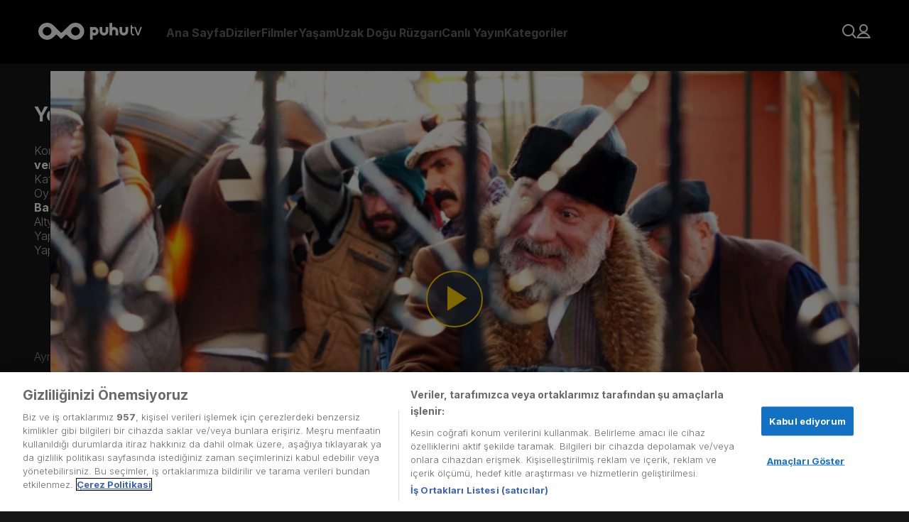

--- FILE ---
content_type: text/html; charset=utf-8
request_url: https://puhutv.com/yeni-gelin-2-bolum-silahlar-konusuyor-izle
body_size: 51144
content:
<!DOCTYPE html><html lang="tr-TR"><head><meta charSet="utf-8"/><meta name="viewport" content="initial-scale=1.0, width=device-width"/><script>
                (function(w,d,s,l,i){w[l]=w[l]||[];w[l].push({'gtm.start':
                new Date().getTime(),event:'gtm.js'});var f=d.getElementsByTagName(s)[0],
                j=d.createElement(s),dl=l!='dataLayer'?'&l='+l:'';j.async=true;j.src=
                'https://www.googletagmanager.com/gtm.js?id='+i+dl;f.parentNode.insertBefore(j,f);
                })(window,document,'script','dataLayer','GTM-NG3P7M');
              </script><link rel="stylesheet" href="https://player-assets.dygdigital.com/prod/css/style.min.css"/><meta property="dyg:site" content="Puhutv"/><meta property="dyg:tags" content="yeni-gelin,2,2-bolum,2-bolum-silahlar-konusuyor,yeni-gelin-2-bolum-silahlar-konusuyor-izle,802620,ekstra,1-sezon-2-bolum,1-sezon,"/><meta property="dyg:lang" content="tr"/><meta property="dyg:category" content="Diziler"/><meta property="dyg:sub-category" content="Yeni-Gelin_Klip"/><meta property="dyg:content-type" content="Videolar"/><link rel="canonical" href="https://puhutv.com/yeni-gelin-2-bolum-silahlar-konusuyor-izle"/><meta property="og:image" content="https://img-puhutv.mncdn.com/media/19-06/24/silahlarpuhu.jpg"/><title>Yeni Gelin 2. Bölüm - Silahlar Konuşuyor Tek Parça Full HD İzle | puhutv</title><meta name="description" content="Yeni Gelin 2. Bölüm - Silahlar Konuşuyor izlemek için tıkla! Yeni Gelin dizisinin 2. Bölüm - Silahlar Konuşuyor full hd tek parça puhutv&#x27;de şimdi izle!"/><meta property="og:type" content="video.episode"/><meta property="og:title" content="Yeni Gelin 2. Bölüm - Silahlar Konuşuyor Tek Parça Full HD İzle | puhutv"/><meta property="twitter:title" content="Yeni Gelin 2. Bölüm - Silahlar Konuşuyor Tek Parça Full HD İzle | puhutv"/><meta property="og:description" content="Yeni Gelin 2. Bölüm - Silahlar Konuşuyor izlemek için tıkla! Yeni Gelin dizisinin 2. Bölüm - Silahlar Konuşuyor full hd tek parça puhutv&#x27;de şimdi izle!"/><meta name="twitter:description" content="Yeni Gelin 2. Bölüm - Silahlar Konuşuyor izlemek için tıkla! Yeni Gelin dizisinin 2. Bölüm - Silahlar Konuşuyor full hd tek parça puhutv&#x27;de şimdi izle!"/><script type="application/ld+json">{"@context":"https://schema.org","@type":"TVSeries","name":"Yeni Gelin","description":"Bella, Madrid’de doğmuş, İstanbul’da yetişmiş güzeller güzeli bir genç kızdır. Annesi İspanyol, babası Türk’tür. El bebek gül bebek yetiştirilmiş Bella’nın, herkesin özendiği bir yaşam stili vardır.Anadolu’da doğup büyüyen, kalabalık bir Türkmen aşiretinin oğlu olan Hazar Ağa ise ailesinin göz bebeği, kara kaşlı, kara gözlü yakışıklı bir delikanlıdır. Aile kültürü birbirinden çok farklı olan Bella ve Hazar, birbirlerini görür görmez aşık olurlar. İkili arasında filizlenen aşk, gitgide daha tutkulu bir hal alır. Sevdadan gözü kör olan Bella’nın ailesi Hazar’ı ona uygun bulmamakta ve bu ilişkiyi onaylamamaktadır. Hazar tarafında da durum benzerdir fakat ikili aşklarını mutlu sona erdirmek konusunda kararlıdır. Ailelerinden gizli bir şekilde nikah kıyan Bella ve Hazar Ağa’nın evlilik tarihleri, aynı zamanda, yaşayacakları zorlukların miladı olacaktır. Evlendikleri haberi Hazar’ın ailesinin yaşadığı konağa bomba gibi düşen genç çifti zor günler beklemektedir. Aşkın en saf halini yaşadığını düşünen Bella, konağa yerleşmesiyle birlikte evin kadınları tarafından yapılan haince planlara maruz kalır. Bella ile Hazar Ağa’nın aşklarının defalarca sınanmaya maruz kalacağı hikayede, Bozok Aşireti’nin yeni gelini olan Bella için zor ama bir o kadar da komik olaylarla dolu günler çok yakındır.","thumbnailUrl":"https://img-puhutv.mncdn.com/media/img/1920x1080/19-06/24/yenigelin_genelfoto_44-1561406677.jpg","image":"https://img-puhutv.mncdn.com/media/img/1920x1080/19-06/24/yenigelin_genelfoto_44-1561406677.jpg","director":[],"actor":[{"@type":"Person","name":"Jessica May"},{"@type":"Person","name":"Tolga Mendi"},{"@type":"Person","name":"Yonca Şahinbaş"},{"@type":"Person","name":"Mustafa Avkıran"},{"@type":"Person","name":"Dağhan Külegeç"},{"@type":"Person","name":"Sema Keçik"},{"@type":"Person","name":"Lale Başar"},{"@type":"Person","name":"Renan Bilek"}],"containsSeason":[{"@type":"TVSeason","seasonNumber":"1","name":"1. Sezon","numberOfEpisodes":"1"},{"@type":"TVSeason","seasonNumber":"2","name":"2. Sezon","numberOfEpisodes":"2"},{"@type":"TVSeason","seasonNumber":"3","name":"3. Sezon","numberOfEpisodes":"3"}],"datePublished":2017,"startDate":2017,"endDate":"2017","url":"https://puhutv.com/yeni-gelin-2-bolum-silahlar-konusuyor-izle","creator":{"@type":"Organization","name":"SÜREÇ FİLM"},"genre":["Komedi"]}</script><script type="application/ld+json">{"@context":"https://schema.org","@type":"ItemList","itemListElement":[{"@type":"ListItem","position":0,"url":"https://puhutv.com/yeni-gelin-1-bolum-izle"},{"@type":"ListItem","position":1,"url":"https://puhutv.com/yeni-gelin-2-bolum-izle"},{"@type":"ListItem","position":2,"url":"https://puhutv.com/yeni-gelin-3-bolum-izle"},{"@type":"ListItem","position":3,"url":"https://puhutv.com/yeni-gelin-4-bolum-izle"},{"@type":"ListItem","position":4,"url":"https://puhutv.com/yeni-gelin-5-bolum-izle"},{"@type":"ListItem","position":5,"url":"https://puhutv.com/yeni-gelin-6-bolum-izle"},{"@type":"ListItem","position":6,"url":"https://puhutv.com/yeni-gelin-7-bolum-izle"},{"@type":"ListItem","position":7,"url":"https://puhutv.com/yeni-gelin-8-bolum-izle"},{"@type":"ListItem","position":8,"url":"https://puhutv.com/yeni-gelin-9-bolum-izle"},{"@type":"ListItem","position":9,"url":"https://puhutv.com/yeni-gelin-10-bolum-izle"},{"@type":"ListItem","position":10,"url":"https://puhutv.com/yeni-gelin-11-bolum-izle"},{"@type":"ListItem","position":11,"url":"https://puhutv.com/yeni-gelin-12-bolum-izle"},{"@type":"ListItem","position":12,"url":"https://puhutv.com/yeni-gelin-13-bolum-izle"},{"@type":"ListItem","position":13,"url":"https://puhutv.com/yeni-gelin-14-bolum-izle"},{"@type":"ListItem","position":14,"url":"https://puhutv.com/yeni-gelin-15-bolum-izle"}]}</script><script type="application/ld+json">{"@context":"https://schema.org","@type":"VideoObject","name":"Yeni Gelin","description":"Bella, Madrid’de doğmuş, İstanbul’da yetişmiş güzeller güzeli bir genç kızdır. Annesi İspanyol, babası Türk’tür. El bebek gül bebek yetiştirilmiş Bella’nın, herkesin özendiği bir yaşam stili vardır.Anadolu’da doğup büyüyen, kalabalık bir Türkmen aşiretinin oğlu olan Hazar Ağa ise ailesinin göz bebeği, kara kaşlı, kara gözlü yakışıklı bir delikanlıdır. Aile kültürü birbirinden çok farklı olan Bella ve Hazar, birbirlerini görür görmez aşık olurlar. İkili arasında filizlenen aşk, gitgide daha tutkulu bir hal alır. Sevdadan gözü kör olan Bella’nın ailesi Hazar’ı ona uygun bulmamakta ve bu ilişkiyi onaylamamaktadır. Hazar tarafında da durum benzerdir fakat ikili aşklarını mutlu sona erdirmek konusunda kararlıdır. Ailelerinden gizli bir şekilde nikah kıyan Bella ve Hazar Ağa’nın evlilik tarihleri, aynı zamanda, yaşayacakları zorlukların miladı olacaktır. Evlendikleri haberi Hazar’ın ailesinin yaşadığı konağa bomba gibi düşen genç çifti zor günler beklemektedir. Aşkın en saf halini yaşadığını düşünen Bella, konağa yerleşmesiyle birlikte evin kadınları tarafından yapılan haince planlara maruz kalır. Bella ile Hazar Ağa’nın aşklarının defalarca sınanmaya maruz kalacağı hikayede, Bozok Aşireti’nin yeni gelini olan Bella için zor ama bir o kadar da komik olaylarla dolu günler çok yakındır.","thumbnailUrl":"https://img-puhutv.mncdn.com/media/img/1920x1080/19-06/24/yenigelin_genelfoto_44-1561406677.jpg","url":"https://puhutv.com/yeni-gelin-2-bolum-silahlar-konusuyor-izle","embedUrl":"https://puhutv.com/yeni-gelin-2-bolum-silahlar-konusuyor-izle","uploadDate":"1970-01-01T00:00:02.017Z","duration":"1970-01-01T00:00:00.127Z","director":[],"actor":[{"@type":"Person","name":"Jessica May"},{"@type":"Person","name":"Tolga Mendi"},{"@type":"Person","name":"Yonca Şahinbaş"},{"@type":"Person","name":"Mustafa Avkıran"},{"@type":"Person","name":"Dağhan Külegeç"},{"@type":"Person","name":"Sema Keçik"},{"@type":"Person","name":"Lale Başar"},{"@type":"Person","name":"Renan Bilek"}]}</script><script type="application/ld+json">{"@context":"https://schema.org","@type":"ViewAction","target":{"@type":"EntryPoint","urlTemplate":"puhutv://app//yeni-gelin-2-bolum-silahlar-konusuyor-izle"}}</script><script type="text/javascript">
          function gtm_checkSiteLang () {
            var langMeta = document.querySelector('meta[property="dyg:lang"]')
            if ( langMeta ) {
              return langMeta.getAttribute('content').toUpperCase();
            } else {
              return "TR";
            }
          }

        function getCookie(name) {
          var value = "; " + document.cookie;
          var parts = value.split("; " + name + "=");
          if (parts.length == 2) return parts.pop().split(";").shift();
        }

        function gtm_checkUser () {
          var userObject = {};
          if ( localStorage.getItem('token') ) {
              userObject.gender = localStorage.getItem('p_gender');
              userObject.id = localStorage.getItem('p_user_id');
              userObject.login = true;
              userObject.registerDate = localStorage.getItem('p_user_date')
          } else {
              userObject.gender = '';
              userObject.id = '';
              userObject.login = false;
              userObject.registerDate = '';
          }
          return userObject;
        }
    
        function gtm_checkPage () {
          return {
            language: gtm_checkSiteLang(),
            name: '1. Sezon 1. Bölüm',
            type: 'Video Detay',
          };
        }
    
        function gtm_checkContent () {
          if ('13657') {
              return {
                id: '13657',
                name: "Yeni Gelin",
                type: false,
                videoType: 'Bölüm Videosu',
                mainCategory: 'Dizi,Yerli Diziler',
                subCategory: 'Komedi',
                season: '1',
                episode: '2. Bölüm - Silahlar Konuşuyor',
                episodeOnly: '2. Bölüm',
                isSubtitle: 'Hayır',
                releaseDate: '2017',
                time: parseInt('1.4313333333333333'),
                production: '',
                director: '',
                startingYear: '',
                endYear: '',
              };
            }
            return {};
          }
        </script><meta name="next-head-count" content="24"/><link rel="dns-prefetch" href="//img-puhutv.mncdn.com"/><link rel="preconnect" href="//img-puhutv.mncdn.com"/><link rel="apple-touch-icon" sizes="57x57" href="//img-puhutv.mncdn.com/assets/apple-icon-57x57.png"/><link rel="apple-touch-icon" sizes="60x60" href="//img-puhutv.mncdn.com/assets/apple-icon-60x60.png"/><link rel="apple-touch-icon" sizes="72x72" href="//img-puhutv.mncdn.com/assets/apple-icon-72x72.png"/><link rel="apple-touch-icon" sizes="76x76" href="//img-puhutv.mncdn.com/assets/apple-icon-76x76.png"/><link rel="apple-touch-icon" sizes="114x114" href="//img-puhutv.mncdn.com/assets/apple-icon-114x114.png"/><link rel="apple-touch-icon" sizes="120x120" href="//img-puhutv.mncdn.com/assets/apple-icon-120x120.png"/><link rel="apple-touch-icon" sizes="144x144" href="//img-puhutv.mncdn.com/assets/apple-icon-144x144.png"/><link rel="apple-touch-icon" sizes="152x152" href="//img-puhutv.mncdn.com/assets/apple-icon-152x152.png"/><link rel="apple-touch-icon" sizes="180x180" href="//img-puhutv.mncdn.com/assets/apple-icon-180x180.png"/><link rel="icon" type="image/png" sizes="192x192" href="//img-puhutv.mncdn.com/assets/android-icon-192x192.png"/><link rel="icon" type="image/png" sizes="32x32" href="//img-puhutv.mncdn.com/assets/favicon-32x32.png"/><link rel="icon" type="image/png" sizes="96x96" href="//img-puhutv.mncdn.com/assets/favicon-96x96.png"/><link rel="icon" type="image/png" sizes="16x16" href="//img-puhutv.mncdn.com/assets/favicon-16x16.png"/><link rel="manifest" href="//img-puhutv.mncdn.com/assets/manifest.json"/><meta name="msapplication-TileColor" content="#161616"/><meta name="msapplication-TileImage" content="//img-puhutv.mncdn.com/assets/ms-icon-144x144.png"/><meta name="theme-color" content="#161616"/><link rel="preconnect" href="//ls.hit.gemius.pl"/><link rel="preconnect" href="//gatr.hit.gemius.pl"/><link rel="preload" href="//img-puhutv.mncdn.com/prod/_next/static/media/e4af272ccee01ff0-s.p.woff2" as="font" type="font/woff2" crossorigin="anonymous" data-next-font="size-adjust"/><link rel="preload" href="//img-puhutv.mncdn.com/prod/_next/static/css/39ee036b2740cdbb.css" as="style"/><link rel="stylesheet" href="//img-puhutv.mncdn.com/prod/_next/static/css/39ee036b2740cdbb.css" data-n-g=""/><noscript data-n-css=""></noscript><script defer="" nomodule="" src="//img-puhutv.mncdn.com/prod/_next/static/chunks/polyfills-c67a75d1b6f99dc8.js"></script><script defer="" src="//img-puhutv.mncdn.com/prod/_next/static/chunks/3431.f3958994e4c7fa35.js"></script><script src="//img-puhutv.mncdn.com/prod/_next/static/chunks/webpack-8d46aab98eee76c2.js" defer=""></script><script src="//img-puhutv.mncdn.com/prod/_next/static/chunks/framework-3671d8951bf44e4e.js" defer=""></script><script src="//img-puhutv.mncdn.com/prod/_next/static/chunks/main-141488cfe10f7b75.js" defer=""></script><script src="//img-puhutv.mncdn.com/prod/_next/static/chunks/pages/_app-29ed8f78f490947c.js" defer=""></script><script src="//img-puhutv.mncdn.com/prod/_next/static/chunks/1025-801cf9cf78f94a56.js" defer=""></script><script src="//img-puhutv.mncdn.com/prod/_next/static/chunks/6131-6eada82a0d50442b.js" defer=""></script><script src="//img-puhutv.mncdn.com/prod/_next/static/chunks/4712-8998dac7c59d44e8.js" defer=""></script><script src="//img-puhutv.mncdn.com/prod/_next/static/chunks/9060-3f01a15fed36c277.js" defer=""></script><script src="//img-puhutv.mncdn.com/prod/_next/static/chunks/pages/watch-b7610e8c04aabf25.js" defer=""></script><script src="//img-puhutv.mncdn.com/prod/_next/static/rqHJngamHYs9qGCzDZ98-/_buildManifest.js" defer=""></script><script src="//img-puhutv.mncdn.com/prod/_next/static/rqHJngamHYs9qGCzDZ98-/_ssgManifest.js" defer=""></script><style data-styled="" data-styled-version="5.3.9">.kZBFMT{margin-top:0;min-height:70vh;position:relative;}/*!sc*/
data-styled.g1[id="sc-91f84a94-0"]{content:"kZBFMT,"}/*!sc*/
.faejXy{display:-webkit-box;display:-webkit-flex;display:-ms-flexbox;display:flex;gap:30px;padding-left:40px;-webkit-align-items:center;-webkit-box-align:center;-ms-flex-align:center;align-items:center;}/*!sc*/
@media (min-width:1024px) and (max-width:1280px){.faejXy{padding-left:20px;gap:24px;}}/*!sc*/
@media (max-width:1024px){.faejXy{display:none;}}/*!sc*/
data-styled.g2[id="sc-752f5beb-0"]{content:"faejXy,"}/*!sc*/
.iIRsrc{opacity:0.4;font-size:var(--text16);line-height:20px;font-weight:bold;-webkit-transition:opacity 0.2s ease-in-out;transition:opacity 0.2s ease-in-out;display:-webkit-box;display:-webkit-flex;display:-ms-flexbox;display:flex;-webkit-align-items:center;-webkit-box-align:center;-ms-flex-align:center;align-items:center;color:var(--white);cursor:pointer;}/*!sc*/
.iIRsrc:hover{opacity:1;-webkit-transition:opacity 0.2s ease-in-out;transition:opacity 0.2s ease-in-out;}/*!sc*/
data-styled.g3[id="sc-752f5beb-1"]{content:"iIRsrc,"}/*!sc*/
.eJtNHb{opacity:0.4;font-size:var(--text16);line-height:20px;font-weight:bold;-webkit-transition:opacity 0.2s ease-in-out;transition:opacity 0.2s ease-in-out;display:-webkit-box;display:-webkit-flex;display:-ms-flexbox;display:flex;-webkit-align-items:center;-webkit-box-align:center;-ms-flex-align:center;align-items:center;white-space:nowrap;}/*!sc*/
.eJtNHb:hover{opacity:1;-webkit-transition:opacity 0.2s ease-in-out;transition:opacity 0.2s ease-in-out;}/*!sc*/
data-styled.g4[id="sc-752f5beb-2"]{content:"eJtNHb,"}/*!sc*/
.dhrnVd div{display:grid;grid-template-columns:repeat(2,minmax(0,1fr));gap:30px;}/*!sc*/
data-styled.g5[id="sc-752f5beb-3"]{content:"dhrnVd,"}/*!sc*/
.eMqGwL div{display:-webkit-box;display:-webkit-flex;display:-ms-flexbox;display:flex;-webkit-flex-direction:column;-ms-flex-direction:column;flex-direction:column;gap:30px;}/*!sc*/
data-styled.g6[id="sc-752f5beb-4"]{content:"eMqGwL,"}/*!sc*/
.eZCUNH{background-color:var(--darkblack);height:100vh;height:-webkit-fill-available;position:fixed;left:0;overflow:auto;opacity:0;-webkit-transform:translateX(-100%);-ms-transform:translateX(-100%);transform:translateX(-100%);-webkit-transition:opacity 0.3s ease-in-out,-webkit-transform 0.2s ease-in-out;-webkit-transition:opacity 0.3s ease-in-out,transform 0.2s ease-in-out;transition:opacity 0.3s ease-in-out,transform 0.2s ease-in-out;top:0;}/*!sc*/
@media (max-width:1024px){.eZCUNH{width:350px;}}/*!sc*/
@media (max-width:768px){.eZCUNH{width:270px;}}/*!sc*/
.eZCUNH.entered{-webkit-transition:opacity 600ms cubic-bezier(0.25,0.1,0.25,1) 100ms;transition:opacity 600ms cubic-bezier(0.25,0.1,0.25,1) 100ms;}/*!sc*/
.eZCUNH.preEnter,.eZCUNH.exiting{opacity:0;-webkit-transform:scale(0.5);-ms-transform:scale(0.5);transform:scale(0.5);}/*!sc*/
.eZCUNH.exited{display:none;}/*!sc*/
data-styled.g7[id="sc-752f5beb-5"]{content:"eZCUNH,"}/*!sc*/
.dJDQNA{text-align:right;}/*!sc*/
data-styled.g8[id="sc-752f5beb-6"]{content:"dJDQNA,"}/*!sc*/
.dxigkM{display:-webkit-box;display:-webkit-flex;display:-ms-flexbox;display:flex;padding:25px 30px 30px 42px;-webkit-flex-direction:column;-ms-flex-direction:column;flex-direction:column;}/*!sc*/
data-styled.g9[id="sc-752f5beb-7"]{content:"dxigkM,"}/*!sc*/
.hKyIxl{margin-bottom:32px;}/*!sc*/
.hKyIxl + div{border-top:1px solid var(--black25);}/*!sc*/
data-styled.g10[id="sc-752f5beb-8"]{content:"hKyIxl,"}/*!sc*/
.epTABR{padding-top:32px;}/*!sc*/
.epTABR a{white-space:break-spaces;}/*!sc*/
data-styled.g11[id="sc-752f5beb-9"]{content:"epTABR,"}/*!sc*/
.grRfcP{height:90px;position:relative;z-index:10;background:var(--darkblack);background-image:linear-gradient( 0deg, rgba(0,0,0,0) 0%, rgba(0,0,0,0.9) 100% );}/*!sc*/
data-styled.g12[id="sc-b65f9c80-0"]{content:"grRfcP,"}/*!sc*/
.gpZnFT{padding:32px 54px;display:-webkit-box;display:-webkit-flex;display:-ms-flexbox;display:flex;-webkit-align-items:center;-webkit-box-align:center;-ms-flex-align:center;align-items:center;-webkit-box-pack:center;-webkit-justify-content:center;-ms-flex-pack:center;justify-content:center;-webkit-transition:background-color 0.3s cubic-bezier(0.25,0.8,0.25,1);transition:background-color 0.3s cubic-bezier(0.25,0.8,0.25,1);z-index:2;}/*!sc*/
.gpZnFT:hover{background-color:var(--darkblack);-webkit-transition:background-color 0.3s cubic-bezier(0.25,0.8,0.25,1);transition:background-color 0.3s cubic-bezier(0.25,0.8,0.25,1);}/*!sc*/
@media (max-width:1024px){.gpZnFT{padding:24px 42px;}}/*!sc*/
@media (max-width:768px){.gpZnFT{padding:24px 16px;}}/*!sc*/
data-styled.g13[id="sc-b65f9c80-1"]{content:"gpZnFT,"}/*!sc*/
.fQCdgw{display:-webkit-box;display:-webkit-flex;display:-ms-flexbox;display:flex;-webkit-align-items:center;-webkit-box-align:center;-ms-flex-align:center;align-items:center;margin-left:auto;gap:24px;}/*!sc*/
data-styled.g14[id="sc-b65f9c80-2"]{content:"fQCdgw,"}/*!sc*/
.dZNglL{position:absolute;width:350px;padding-top:5px;z-index:2000;opacity:0;-webkit-transition:opacity 150ms cubic-bezier(0.25,0.1,0.25,1);transition:opacity 150ms cubic-bezier(0.25,0.1,0.25,1);left:0;visibility:hidden;}/*!sc*/
@media (min-width:1024px) and (max-width:1280px){.dZNglL{left:auto;right:0;}}/*!sc*/
.dZNglL > div{border-radius:var(--roundedlg);border:1px solid var(--border);background:rgba(0,0,0,0.85);padding:32px;}/*!sc*/
.cCvdzF{position:absolute;width:400px;padding-top:5px;z-index:2000;opacity:0;-webkit-transition:opacity 150ms cubic-bezier(0.25,0.1,0.25,1);transition:opacity 150ms cubic-bezier(0.25,0.1,0.25,1);left:0;visibility:hidden;}/*!sc*/
@media (min-width:1024px) and (max-width:1280px){.cCvdzF{left:auto;right:0;}}/*!sc*/
.cCvdzF > div{border-radius:var(--roundedlg);border:1px solid var(--border);background:rgba(0,0,0,0.85);padding:32px;}/*!sc*/
.gpUqZC{position:absolute;width:240px;padding-top:5px;z-index:2000;opacity:0;-webkit-transition:opacity 150ms cubic-bezier(0.25,0.1,0.25,1);transition:opacity 150ms cubic-bezier(0.25,0.1,0.25,1);right:0;visibility:hidden;}/*!sc*/
@media (min-width:1024px) and (max-width:1280px){.gpUqZC{left:auto;right:0;}}/*!sc*/
.gpUqZC > div{border-radius:var(--roundedlg);border:1px solid var(--border);background:rgba(0,0,0,0.85);padding:30px;}/*!sc*/
data-styled.g16[id="sc-b65f9c80-4"]{content:"dZNglL,cCvdzF,gpUqZC,"}/*!sc*/
.kIpEJF{position:relative;}/*!sc*/
@media (max-width:1024px){}/*!sc*/
.kIpEJF:hover .sc-b65f9c80-4{opacity:1;-webkit-transition:opacity 200ms cubic-bezier(0.25,0.1,0.25,1) 150ms;transition:opacity 200ms cubic-bezier(0.25,0.1,0.25,1) 150ms;visibility:visible;}/*!sc*/
.dcmQqk{position:relative;}/*!sc*/
@media (max-width:1024px){.dcmQqk{display:none;}}/*!sc*/
.dcmQqk:hover .sc-b65f9c80-4{opacity:1;-webkit-transition:opacity 200ms cubic-bezier(0.25,0.1,0.25,1) 150ms;transition:opacity 200ms cubic-bezier(0.25,0.1,0.25,1) 150ms;visibility:visible;}/*!sc*/
data-styled.g17[id="sc-b65f9c80-5"]{content:"kIpEJF,dcmQqk,"}/*!sc*/
.cKZzMT{display:-webkit-box;display:-webkit-flex;display:-ms-flexbox;display:flex;-webkit-flex-direction:column;-ms-flex-direction:column;flex-direction:column;gap:20px;}/*!sc*/
.cKZzMT .logout{cursor:pointer;z-index:2;}/*!sc*/
@media (max-width:1024px){.cKZzMT{gap:24px;}}/*!sc*/
data-styled.g22[id="sc-b65f9c80-10"]{content:"cKZzMT,"}/*!sc*/
.jimNzR{display:-webkit-box;display:-webkit-flex;display:-ms-flexbox;display:flex;-webkit-align-items:center;-webkit-box-align:center;-ms-flex-align:center;align-items:center;gap:10px;font-size:16px;color:var(--textgrey);-webkit-transition:ease-in-out 250ms all;transition:ease-in-out 250ms all;overflow:hidden;}/*!sc*/
.jimNzR svg path{fill:var(--textgrey);-webkit-transition:ease-in-out 250ms all;transition:ease-in-out 250ms all;}/*!sc*/
.jimNzR:hover{color:var(--white);font-weight:bold;-webkit-transition:ease-in-out 250ms all;transition:ease-in-out 250ms all;}/*!sc*/
.jimNzR:hover svg path{fill:var(--white);-webkit-transition:ease-in-out 250ms all;transition:ease-in-out 250ms all;}/*!sc*/
data-styled.g23[id="sc-b65f9c80-11"]{content:"jimNzR,"}/*!sc*/
.Sylzg{display:-webkit-box;display:-webkit-flex;display:-ms-flexbox;display:flex;-webkit-align-items:center;-webkit-box-align:center;-ms-flex-align:center;align-items:center;width:160px;}/*!sc*/
.Sylzg video{height:85px;}/*!sc*/
@media (max-width:1024px){.Sylzg{position:absolute;}.Sylzg video{height:70px;}}/*!sc*/
.Sylzg a{display:-webkit-box;display:-webkit-flex;display:-ms-flexbox;display:flex;-webkit-align-items:center;-webkit-box-align:center;-ms-flex-align:center;align-items:center;}/*!sc*/
data-styled.g24[id="sc-b65f9c80-12"]{content:"Sylzg,"}/*!sc*/
@media (min-width:1025px){.hxrvlU{display:none;}}/*!sc*/
data-styled.g25[id="sc-b65f9c80-13"]{content:"hxrvlU,"}/*!sc*/
.hxdTzz{display:-webkit-box;display:-webkit-flex;display:-ms-flexbox;display:flex;-webkit-flex-direction:column;-ms-flex-direction:column;flex-direction:column;gap:32px;}/*!sc*/
@media (min-width:1366px){}/*!sc*/
@media (min-width:768px) and (max-width:1365px){}/*!sc*/
data-styled.g37[id="sc-6947d9dc-0"]{content:"hxdTzz,"}/*!sc*/
.jDmyhf{display:-webkit-box;display:-webkit-flex;display:-ms-flexbox;display:flex;-webkit-align-items:center;-webkit-box-align:center;-ms-flex-align:center;align-items:center;position:fixed;top:0;left:0;width:100%;height:100%;-webkit-backdrop-filter:blur(1px);backdrop-filter:blur(1px);z-index:55;}/*!sc*/
.jDmyhf .dot-spinner{margin:0 auto;--uib-size:40px;--uib-speed:0.9s;--uib-color:var(--yellow);position:relative;display:-webkit-box;display:-webkit-flex;display:-ms-flexbox;display:flex;-webkit-align-items:center;-webkit-box-align:center;-ms-flex-align:center;align-items:center;-webkit-box-pack:start;-webkit-justify-content:flex-start;-ms-flex-pack:start;justify-content:flex-start;height:var(--uib-size);width:var(--uib-size);}/*!sc*/
.jDmyhf .dot-spinner__dot{position:absolute;top:0;left:0;display:-webkit-box;display:-webkit-flex;display:-ms-flexbox;display:flex;-webkit-align-items:center;-webkit-box-align:center;-ms-flex-align:center;align-items:center;-webkit-box-pack:start;-webkit-justify-content:flex-start;-ms-flex-pack:start;justify-content:flex-start;height:100%;width:100%;}/*!sc*/
.jDmyhf .dot-spinner__dot::before{content:"";height:20%;width:20%;border-radius:50%;background-color:var(--uib-color);-webkit-transform:scale(0);-ms-transform:scale(0);transform:scale(0);opacity:0.5;-webkit-animation:pulse calc(var(--uib-speed) * 1.111) ease-in-out infinite;animation:pulse calc(var(--uib-speed) * 1.111) ease-in-out infinite;}/*!sc*/
.jDmyhf .dot-spinner__dot:nth-child(2){-webkit-transform:rotate(45deg);-ms-transform:rotate(45deg);transform:rotate(45deg);}/*!sc*/
.jDmyhf .dot-spinner__dot:nth-child(2)::before{-webkit-animation-delay:calc(var(--uib-speed) * -0.875);animation-delay:calc(var(--uib-speed) * -0.875);}/*!sc*/
.jDmyhf .dot-spinner__dot:nth-child(3){-webkit-transform:rotate(90deg);-ms-transform:rotate(90deg);transform:rotate(90deg);}/*!sc*/
.jDmyhf .dot-spinner__dot:nth-child(3)::before{-webkit-animation-delay:calc(var(--uib-speed) * -0.75);animation-delay:calc(var(--uib-speed) * -0.75);}/*!sc*/
.jDmyhf .dot-spinner__dot:nth-child(4){-webkit-transform:rotate(135deg);-ms-transform:rotate(135deg);transform:rotate(135deg);}/*!sc*/
.jDmyhf .dot-spinner__dot:nth-child(4)::before{-webkit-animation-delay:calc(var(--uib-speed) * -0.625);animation-delay:calc(var(--uib-speed) * -0.625);}/*!sc*/
.jDmyhf .dot-spinner__dot:nth-child(5){-webkit-transform:rotate(180deg);-ms-transform:rotate(180deg);transform:rotate(180deg);}/*!sc*/
.jDmyhf .dot-spinner__dot:nth-child(5)::before{-webkit-animation-delay:calc(var(--uib-speed) * -0.5);animation-delay:calc(var(--uib-speed) * -0.5);}/*!sc*/
.jDmyhf .dot-spinner__dot:nth-child(6){-webkit-transform:rotate(225deg);-ms-transform:rotate(225deg);transform:rotate(225deg);}/*!sc*/
.jDmyhf .dot-spinner__dot:nth-child(6)::before{-webkit-animation-delay:calc(var(--uib-speed) * -0.375);animation-delay:calc(var(--uib-speed) * -0.375);}/*!sc*/
.jDmyhf .dot-spinner__dot:nth-child(7){-webkit-transform:rotate(270deg);-ms-transform:rotate(270deg);transform:rotate(270deg);}/*!sc*/
.jDmyhf .dot-spinner__dot:nth-child(7)::before{-webkit-animation-delay:calc(var(--uib-speed) * -0.25);animation-delay:calc(var(--uib-speed) * -0.25);}/*!sc*/
.jDmyhf .dot-spinner__dot:nth-child(8){-webkit-transform:rotate(315deg);-ms-transform:rotate(315deg);transform:rotate(315deg);}/*!sc*/
.jDmyhf .dot-spinner__dot:nth-child(8)::before{-webkit-animation-delay:calc(var(--uib-speed) * -0.125);animation-delay:calc(var(--uib-speed) * -0.125);}/*!sc*/
@-webkit-keyframes pulse{0%,100%{-webkit-transform:scale(0);-ms-transform:scale(0);transform:scale(0);opacity:0.5;}50%{-webkit-transform:scale(1);-ms-transform:scale(1);transform:scale(1);opacity:1;}}/*!sc*/
@keyframes pulse{0%,100%{-webkit-transform:scale(0);-ms-transform:scale(0);transform:scale(0);opacity:0.5;}50%{-webkit-transform:scale(1);-ms-transform:scale(1);transform:scale(1);opacity:1;}}/*!sc*/
data-styled.g39[id="sc-19078b5f-0"]{content:"jDmyhf,"}/*!sc*/
body,html{font-family:'__Inter_0b3b8c','__Inter_Fallback_0b3b8c' ,Arial,Helvetica,sans-serif;background-color:var(--black);-webkit-font-smoothing:antialiased;-webkit-text-size-adjust:100%;text-size-adjust:100%;text-rendering:optimizelegibility;-webkit-scroll-behavior:smooth;-moz-scroll-behavior:smooth;-ms-scroll-behavior:smooth;scroll-behavior:smooth;}/*!sc*/
a{-webkit-text-decoration:none;text-decoration:none;color:var(--white);}/*!sc*/
*,:after,:before{box-sizing:border-box;}/*!sc*/
.swiper{width:100%;}/*!sc*/
.extraPadding{padding-left:50px;}/*!sc*/
@media (max-width:1440px){.extraPadding{padding-left:48px;}}/*!sc*/
@media (max-width:1366px){.extraPadding{padding-left:48px;}}/*!sc*/
@media (max-width:768px){.extraPadding{padding-left:16px;}}/*!sc*/
@media (max-width:768px){body.hidden{overflow:hidden;}}/*!sc*/
:root{--black25:rgba(112,112,112,0.40);--white25:rgba(255,255,255,0.25);--white:#fff;--border:#828282;--yellow:#FFD200;--black:#161616;--darkblack:#000000;--textgrey:#B4B4B4;--rounded:2px;--roundedmd:4px;--roundedlg:6px;--roundedxl:8px;--roundedfull:100%;--text14:14px;--text16:16px;--text18:18px;--padding:0 54px;}/*!sc*/
html,body,div,span,applet,object,iframe,h1,h2,h3,h4,h5,h6,p,blockquote,pre,a,abbr,acronym,address,big,cite,code,del,dfn,em,img,ins,kbd,q,s,samp,small,strike,strong,sub,sup,tt,var,b,u,i,center,dl,dt,dd,ol,ul,li,fieldset,form,label,legend,table,caption,tbody,tfoot,thead,tr,th,td,article,aside,canvas,details,embed,figure,figcaption,footer,header,hgroup,menu,nav,output,ruby,section,summary,time,mark,audio,video{margin:0;padding:0;border:0;font-size:100%;vertical-align:baseline;}/*!sc*/
:focus{outline:0;}/*!sc*/
html{font-size:100%;-webkit-text-size-adjust:100%;-ms-text-size-adjust:100%;}/*!sc*/
a:active,a:hover{outline:0;}/*!sc*/
img{border:0;-ms-interpolation-mode:bicubic;}/*!sc*/
button,input,select,textarea{font-size:100%;margin:0;vertical-align:baseline;*vertical-align:middle;}/*!sc*/
.minusPadding{margin-left:-50px;width:calc(100% + 50px);}/*!sc*/
.home-spot{position:relative;right:0;background:#000;z-index:5;color:white;font-weight:bold;text-align:center;width:100%;pointer-events:none;-webkit-user-select:none;-moz-user-select:none;-ms-user-select:none;user-select:none;padding:24px 0;}/*!sc*/
.home-spot > div{border:1px solid rgba(255,255,255,0.6);margin:0 auto;padding:48px 200px;display:-webkit-inline-box;display:-webkit-inline-flex;display:-ms-inline-flexbox;display:inline-flex;-webkit-flex-direction:column;-ms-flex-direction:column;flex-direction:column;gap:12px;}/*!sc*/
.home-spot h6{font-size:36px;}/*!sc*/
.home-spot p{font-size:25px;line-height:1.5;}/*!sc*/
@media (max-width:1140px){.home-spot > div{padding:48px 100px;}}/*!sc*/
@media (max-width:768px){.home-spot{text-align:center;padding:0;}.home-spot > div{padding:24px;}.home-spot h6{font-size:26px;}.home-spot p{font-size:18px;margin-top:6px;}}/*!sc*/
data-styled.g77[id="sc-global-lgBgtv1"]{content:"sc-global-lgBgtv1,"}/*!sc*/
.jYLZmS{padding:0 50px;}/*!sc*/
@media (max-width:1440px){.jYLZmS{padding:0 48px;}}/*!sc*/
@media (max-width:1366px){.jYLZmS{padding-left:48px;padding:0 48px;}}/*!sc*/
@media (max-width:768px){.jYLZmS{padding-left:16px;padding:0 16px;}}/*!sc*/
data-styled.g79[id="sc-45ef86a8-1"]{content:"jYLZmS,"}/*!sc*/
.rfHzl{display:-webkit-box;display:-webkit-flex;display:-ms-flexbox;display:flex;-webkit-flex-direction:column;-ms-flex-direction:column;flex-direction:column;background:var(--darkblack);padding:42px 50px;}/*!sc*/
@media (max-width:992px){.rfHzl{-webkit-flex-direction:row;-ms-flex-direction:row;flex-direction:row;gap:80px;-webkit-box-pack:start;-webkit-justify-content:flex-start;-ms-flex-pack:start;justify-content:flex-start;}@media (min-width:768px) and (max-width:992px){.rfHzl{-webkit-box-pack:center;-webkit-justify-content:center;-ms-flex-pack:center;justify-content:center;}}}/*!sc*/
@media (max-width:768px){.rfHzl{padding:42px 16px;}}/*!sc*/
@media (max-width:640px){.rfHzl{gap:6px;-webkit-box-pack:justify;-webkit-justify-content:space-between;-ms-flex-pack:justify;justify-content:space-between;}}/*!sc*/
data-styled.g80[id="sc-7321509-0"]{content:"rfHzl,"}/*!sc*/
.bRiPgT{display:-webkit-box;display:-webkit-flex;display:-ms-flexbox;display:flex;gap:28px;padding-bottom:30px;font-size:18px;line-height:21px;color:var(--white);border-bottom:1px solid rgba(180,180,180,0.5);}/*!sc*/
@media (max-width:1366px){.bRiPgT{-webkit-box-pack:justify;-webkit-justify-content:space-between;-ms-flex-pack:justify;justify-content:space-between;}}/*!sc*/
@media (max-width:992px){.bRiPgT{-webkit-flex-direction:column;-ms-flex-direction:column;flex-direction:column;border-bottom:none;padding-bottom:0;white-space:nowrap;font-size:16px;line-height:20px;}}/*!sc*/
data-styled.g81[id="sc-7321509-1"]{content:"bRiPgT,"}/*!sc*/
.dCqiGI{display:-webkit-box;display:-webkit-flex;display:-ms-flexbox;display:flex;-webkit-box-pack:justify;-webkit-justify-content:space-between;-ms-flex-pack:justify;justify-content:space-between;padding-top:30px;}/*!sc*/
@media (max-width:992px){.dCqiGI{padding-top:0;}}/*!sc*/
@media (min-width:640px) and (max-width:992px){.dCqiGI{gap:80px;}}/*!sc*/
@media (max-width:640px){.dCqiGI{gap:30px;-webkit-flex-direction:column;-ms-flex-direction:column;flex-direction:column;}}/*!sc*/
data-styled.g82[id="sc-7321509-2"]{content:"dCqiGI,"}/*!sc*/
.iZEvrI{display:-webkit-box;display:-webkit-flex;display:-ms-flexbox;display:flex;-webkit-flex-direction:column;-ms-flex-direction:column;flex-direction:column;gap:30px;}/*!sc*/
@media (max-width:992px){.iZEvrI{-webkit-order:2;-ms-flex-order:2;order:2;-webkit-flex-direction:column-reverse;-ms-flex-direction:column-reverse;flex-direction:column-reverse;-webkit-box-pack:end;-webkit-justify-content:flex-end;-ms-flex-pack:end;justify-content:flex-end;}}/*!sc*/
@media (max-width:640px){.iZEvrI{gap:20px;padding-left:12px;}}/*!sc*/
data-styled.g83[id="sc-7321509-3"]{content:"iZEvrI,"}/*!sc*/
.cCCUam{display:-webkit-box;display:-webkit-flex;display:-ms-flexbox;display:flex;gap:24px;}/*!sc*/
@media (max-width:992px){.cCCUam{-webkit-order:2;-ms-flex-order:2;order:2;gap:20px;}}/*!sc*/
data-styled.g84[id="sc-7321509-4"]{content:"cCCUam,"}/*!sc*/
.jgNnew{color:var(--white);font-size:14px;line-height:18px;}/*!sc*/
@media (max-width:992px){.jgNnew{-webkit-order:1;-ms-flex-order:1;order:1;max-width:190px;}}/*!sc*/
data-styled.g85[id="sc-7321509-5"]{content:"jgNnew,"}/*!sc*/
.lBmDe{display:-webkit-box;display:-webkit-flex;display:-ms-flexbox;display:flex;gap:12px;margin-top:-6px;}/*!sc*/
@media (max-width:992px){.lBmDe{-webkit-flex-direction:column;-ms-flex-direction:column;flex-direction:column;-webkit-order:1;-ms-flex-order:1;order:1;gap:20px;}}/*!sc*/
@media (max-width:640px){.lBmDe{gap:10px;}}/*!sc*/
data-styled.g86[id="sc-7321509-6"]{content:"lBmDe,"}/*!sc*/
.efXnAw{font-size:14px;}/*!sc*/
@media (max-width:768px){.efXnAw{font-size:12px;}}/*!sc*/
data-styled.g139[id="sc-7937a86-0"]{content:"efXnAw,"}/*!sc*/
.ieOOnD{font-size:16px;line-height:24px;display:-webkit-box;-webkit-line-clamp:3;-webkit-box-orient:vertical;max-height:72px;overflow:hidden;}/*!sc*/
@media (max-width:768px){.ieOOnD{line-height:17px;}}/*!sc*/
data-styled.g140[id="sc-7937a86-1"]{content:"ieOOnD,"}/*!sc*/
.cVXRve .new-episodes{max-width:292px;background-color:#202020;border-radius:var(--roundedlg);overflow:hidden;height:334px;}/*!sc*/
@media (min-width:768px) and (max-width:1366px){.cVXRve .new-episodes{width:220px;height:206px;width:100%;max-width:none;display:-webkit-box;display:-webkit-flex;display:-ms-flexbox;display:flex;-webkit-flex-direction:row;-ms-flex-direction:row;flex-direction:row;}}/*!sc*/
@media (max-width:768px){.cVXRve .new-episodes{height:110px;max-width:none;display:-webkit-box;display:-webkit-flex;display:-ms-flexbox;display:flex;-webkit-flex-direction:row;-ms-flex-direction:row;flex-direction:row;}}/*!sc*/
.cVXRve .new-episodes:hover{background-color:#2e2e2e;-webkit-transition:all 0.3s ease-in-out;transition:all 0.3s ease-in-out;}/*!sc*/
.cVXRve .new-episodes:hover .play-icon{visibility:visible;opacity:1;-webkit-transition:all 0.3s ease-in-out;transition:all 0.3s ease-in-out;}/*!sc*/
.cVXRve .originals-container{height:274px;}/*!sc*/
@media (min-width:768px) and (max-width:1366px){.cVXRve .originals-container{height:206px;}}/*!sc*/
.cVXRve .new-episode-img{position:relative;display:-webkit-box;display:-webkit-flex;display:-ms-flexbox;display:flex;}/*!sc*/
@media (min-width:768px) and (max-width:1366px){.cVXRve .new-episode-img{width:280px;}}/*!sc*/
@media (max-width:768px){.cVXRve .new-episode-img{width:142px;}}/*!sc*/
.cVXRve .new-episode-img .episode-bg{z-index:1;position:absolute;height:100%;width:100%;background-image:linear-gradient( to bottom, rgba(0,0,0,0), rgba(0,0,0,0.5) );}/*!sc*/
@media (max-width:1366px){.cVXRve .new-episode-img .episode-bg{display:none;}}/*!sc*/
.cVXRve .new-episode-img .play-icon{position:absolute;top:50%;left:50%;-webkit-transform:translate(-50%,-50%);-ms-transform:translate(-50%,-50%);transform:translate(-50%,-50%);z-index:2;opacity:0;visibility:hidden;}/*!sc*/
.cVXRve .new-episode-img h3{position:absolute;bottom:12px;left:16px;font-size:24px;font-weight:bold;z-index:2;}/*!sc*/
@media (min-width:768px) and (max-width:1366px){.cVXRve .new-episode-img h3{font-size:var(--text18);}}/*!sc*/
@media (max-width:768px){.cVXRve .new-episode-img h3{font-size:var(--text14);line-height:17px;}}/*!sc*/
.cVXRve .episode-details{display:-webkit-box;display:-webkit-flex;display:-ms-flexbox;display:flex;-webkit-align-items:flex-start;-webkit-box-align:flex-start;-ms-flex-align:flex-start;align-items:flex-start;-webkit-box-pack:start;-webkit-justify-content:flex-start;-ms-flex-pack:start;justify-content:flex-start;padding:10px 16px;gap:10px;-webkit-flex-direction:column;-ms-flex-direction:column;flex-direction:column;height:260px;}/*!sc*/
@media (min-width:768px) and (max-width:1366px){.cVXRve .episode-details{width:100%;height:250px;overflow:hidden;}}/*!sc*/
@media (max-width:768px){.cVXRve .episode-details{width:100%;gap:5px;padding:6px 10px;}}/*!sc*/
.cVXRve .episode-details h3{font-weight:bold;font-size:var(--text18);display:-webkit-box;-webkit-line-clamp:1;overflow:hidden;-webkit-box-orient:vertical;}/*!sc*/
@media (max-width:1280px){.cVXRve .episode-details h3{font-size:var(--text14);display:-webkit-box;-webkit-line-clamp:1;-webkit-box-orient:vertical;overflow:hidden;}}/*!sc*/
@media (min-width:768px) and (max-width:1366px){.cVXRve .episode-details p{font-size:14px;line-height:24px;}}/*!sc*/
@media (max-width:768px){.cVXRve .episode-details p{font-size:12px;line-height:15px;}}/*!sc*/
data-styled.g141[id="sc-7937a86-2"]{content:"cVXRve,"}/*!sc*/
.frQGsm{position:relative;z-index:1;max-width:1140px;max-height:600px;margin:0 auto 10px auto;}/*!sc*/
data-styled.g148[id="sc-a7db526-0"]{content:"frQGsm,"}/*!sc*/
.gBbcMi{width:100%;position:relative;aspect-ratio:16 / 9;}/*!sc*/
data-styled.g149[id="sc-a7db526-1"]{content:"gBbcMi,"}/*!sc*/
.bDkOZD{z-index:5;position:absolute;top:0;left:0;opacity:0;-webkit-transition:1s ease-in-out all;transition:1s ease-in-out all;width:100%;}/*!sc*/
data-styled.g151[id="sc-a7db526-3"]{content:"bDkOZD,"}/*!sc*/
.hATjHK{display:-webkit-box;display:-webkit-flex;display:-ms-flexbox;display:flex;gap:50px;border-bottom:1px solid rgba(255,255,255,0.3);overflow-x:scroll;margin-top:40px;}/*!sc*/
.hATjHK::-webkit-scrollbar{display:none;}/*!sc*/
@media (min-width:768px) and (max-width:1366px){.hATjHK{gap:30px;}}/*!sc*/
@media (max-width:768px){.hATjHK{gap:20px;margin-top:24px;}}/*!sc*/
.hATjHK a{color:var(--border);font-size:21px;line-height:25px;padding-bottom:18px;white-space:nowrap;}/*!sc*/
@media (max-width:1366px){.hATjHK a{font-size:16px;line-height:20px;}}/*!sc*/
.hATjHK a.active{color:var(--white);font-weight:bold;border-bottom:2px solid var(--yellow);}/*!sc*/
data-styled.g152[id="sc-a7db526-4"]{content:"hATjHK,"}/*!sc*/
.elVdRq{display:-webkit-box;display:-webkit-flex;display:-ms-flexbox;display:flex;-webkit-flex-direction:row;-ms-flex-direction:row;flex-direction:row;-webkit-flex-wrap:wrap;-ms-flex-wrap:wrap;flex-wrap:wrap;gap:12px;padding-top:30px;padding-bottom:50px;overflow:hidden;}/*!sc*/
@media (min-width:768px) and (max-width:1366px){.elVdRq{-webkit-flex-direction:column;-ms-flex-direction:column;flex-direction:column;}}/*!sc*/
@media (max-width:768px){}/*!sc*/
data-styled.g153[id="sc-a7db526-5"]{content:"elVdRq,"}/*!sc*/
.hONtum{display:-webkit-box;display:-webkit-flex;display:-ms-flexbox;display:flex;gap:15px;-webkit-flex-direction:column;-ms-flex-direction:column;flex-direction:column;max-width:900px;width:100%;grid-template-columns:repeat(2,minmax(0,1fr));}/*!sc*/
@media (max-width:1280px){.hONtum{gap:10px;}}/*!sc*/
data-styled.g155[id="sc-a7db526-7"]{content:"hONtum,"}/*!sc*/
@media (min-width:768px) and (max-width:1366px){}/*!sc*/
@media (max-width:768px){.eAclns{-webkit-flex-direction:column;-ms-flex-direction:column;flex-direction:column;}}/*!sc*/
data-styled.g156[id="sc-a7db526-8"]{content:"eAclns,"}/*!sc*/
.coQHwZ{color:var(--textgrey);font-size:18px;line-height:32px;float:left;padding-right:10px;}/*!sc*/
@media (min-width:768px) and (max-width:1366px){.coQHwZ{font-size:16px;line-height:20px;}}/*!sc*/
@media (max-width:768px){.coQHwZ{font-size:14px;line-height:16px;float:none;padding:20px 0 10px 0;}}/*!sc*/
data-styled.g157[id="sc-a7db526-9"]{content:"coQHwZ,"}/*!sc*/
.btXwLD{color:var(--white);font-size:18px;line-height:32px;font-weight:bold;}/*!sc*/
.btXwLD .list{display:-webkit-box;display:-webkit-flex;display:-ms-flexbox;display:flex;gap:6px;-webkit-align-items:center;-webkit-box-align:center;-ms-flex-align:center;align-items:center;}/*!sc*/
@media (min-width:768px) and (max-width:1366px){.btXwLD{font-size:16px;line-height:20px;}}/*!sc*/
@media (max-width:768px){.btXwLD{font-size:14px;line-height:16px;padding-bottom:20px;border-bottom:1px solid #202020;font-weight:normal;}}/*!sc*/
data-styled.g158[id="sc-a7db526-10"]{content:"btXwLD,"}/*!sc*/
.cCstLe{padding-top:20px;}/*!sc*/
.cCstLe h1{margin:24px 0;font-size:28px;color:var(--white);}/*!sc*/
.cCstLe h1 a{margin-right:6px;}/*!sc*/
.cCstLe h1 span{color:var(--yellow);}/*!sc*/
@media (max-width:768px){.cCstLe h1{font-size:24px;}}/*!sc*/
.cCstLe h3{font-size:24px;margin:12px 0;color:var(--white);font-weight:300;}/*!sc*/
@media (max-width:768px){.cCstLe h3{font-size:18px;}}/*!sc*/
data-styled.g162[id="sc-a7db526-14"]{content:"cCstLe,"}/*!sc*/
.kojKNU{display:-webkit-box;display:-webkit-flex;display:-ms-flexbox;display:flex;-webkit-align-items:flex-start;-webkit-box-align:flex-start;-ms-flex-align:flex-start;align-items:flex-start;-webkit-box-pack:justify;-webkit-justify-content:space-between;-ms-flex-pack:justify;justify-content:space-between;gap:24px;width:100%;}/*!sc*/
@media (max-width:768px){.kojKNU{-webkit-flex-direction:column-reverse;-ms-flex-direction:column-reverse;flex-direction:column-reverse;}}/*!sc*/
@media (max-width:1024px){.kojKNU .a-wrapper{width:100%;}}/*!sc*/
.kojKNU .a-wrapper #div-gpt-ad-1675950138315-0{min-width:300px;min-height:250px;}/*!sc*/
@media (max-width:1024px){.kojKNU .a-wrapper #div-gpt-ad-1675950138315-0{min-width:320px;min-height:100px;display:-webkit-box;display:-webkit-flex;display:-ms-flexbox;display:flex;-webkit-align-items:center;-webkit-box-align:center;-ms-flex-align:center;align-items:center;-webkit-box-pack:center;-webkit-justify-content:center;-ms-flex-pack:center;justify-content:center;}}/*!sc*/
data-styled.g165[id="sc-a7db526-17"]{content:"kojKNU,"}/*!sc*/
</style></head><body><noscript><iframe src="https://www.googletagmanager.com/ns.html?id=GTM-NG3P7M" height="0" width="0" style="display:none;visibility:hidden"></iframe></noscript><div id="__next"><header class="sc-b65f9c80-0 grRfcP"><div class="sc-b65f9c80-1 gpZnFT"><div class="sc-b65f9c80-13 hxrvlU"><span><svg width="20px" height="20px" viewBox="0 0 40 40"><g stroke="none" stroke-width="1" fill="none" fill-rule="evenodd"><path d="M3.33333333,4 L36.6666667,4 C38.5,4 40,4.9 40,6 C40,7.1 38.5,8 36.6666667,8 L3.33333333,8 C1.5,8 0,7.1 0,6 C0,4.9 1.5,4 3.33333333,4 Z M3.33333333,18 L36.6666667,18 C38.5,18 40,18.9 40,20 C40,21.1 38.5,22 36.6666667,22 L3.33333333,22 C1.5,22 0,21.1 0,20 C0,18.9 1.5,18 3.33333333,18 Z M3.33333333,32 L36.6666667,32 C38.5,32 40,32.9 40,34 C40,35.1 38.5,36 36.6666667,36 L3.33333333,36 C1.5,36 0,35.1 0,34 C0,32.9 1.5,32 3.33333333,32 Z" fill="#fff" fill-rule="nonzero"></path></g></svg></span></div><div class="sc-b65f9c80-12 Sylzg"><a href="/" aria-label="Anasayfa"><svg width="160px" viewBox="0 0 160 27"><g stroke="none" stroke-width="1" fill="none" fill-rule="evenodd"><path d="M78.7098489,6.00547129 C82.0355336,6.00547129 84.7783294,8.73753911 84.7783294,11.9530828 C84.7783294,15.2258426 82.0355336,17.9571952 78.7098489,17.9571952 C77.895235,17.9571952 77.1178115,17.792699 76.4047561,17.497321 L76.4047561,17.497321 L76.4047561,23.5600799 C76.4047561,23.6659296 76.3175016,23.7517537 76.208791,23.7517537 L76.208791,23.7517537 L72.8380487,23.7517537 C72.7286229,23.7517537 72.6413684,23.6659296 72.6413684,23.5600799 L72.6413684,23.5600799 L72.6413684,6.3008493 C72.6413684,6.19499955 72.7286229,6.10989063 72.8380487,6.10989063 L72.8380487,6.10989063 L76.208791,6.10989063 C76.3175016,6.10989063 76.4047561,6.19499955 76.4047561,6.3008493 L76.4047561,6.3008493 L76.4047561,6.46391513 C77.1178115,6.16996752 77.895235,6.00547129 78.7098489,6.00547129 Z M117.854087,6.11432488 C117.962798,6.11432488 118.050767,6.200149 118.050767,6.30599875 L118.050767,6.30599875 L118.050767,11.9482194 C118.050767,13.2291444 119.072074,14.2819203 120.35586,14.2819203 C121.639646,14.2819203 122.660238,13.2291444 122.660238,11.9482194 L122.660238,11.9482194 L122.660238,6.30599875 C122.660238,6.200149 122.748208,6.11432488 122.856918,6.11432488 L122.856918,6.11432488 L126.22766,6.11432488 C126.336371,6.11432488 126.423625,6.200149 126.423625,6.30599875 L126.423625,6.30599875 L126.423625,11.9482194 C126.423625,15.2209792 123.68083,17.9530471 120.35586,17.9530471 C117.02946,17.9530471 114.28738,15.2209792 114.28738,11.9482194 L114.28738,11.9482194 L114.28738,6.30599875 C114.28738,6.200149 114.375349,6.11432488 114.48406,6.11432488 L114.48406,6.11432488 Z M132.047251,3.61290938 L132.047251,6.11468248 L133.956122,6.11468248 L134.625551,7.95704026 L132.047251,7.95704026 L132.047251,13.631445 C132.047251,15.4058587 132.972006,16.2390679 134.821516,16.1332181 L134.821516,16.1332181 L134.821516,17.9076318 C134.589075,17.9376702 134.363072,17.9526895 134.144935,17.9526895 C132.855428,17.9526895 131.844849,17.5435945 131.114629,16.7246893 C130.430181,15.9515571 130.088315,14.9202372 130.088315,13.631445 L130.088315,13.631445 L130.088315,3.61290938 L132.047251,3.61290938 Z M89.9164764,6.11432488 C90.0244718,6.11432488 90.1124415,6.200149 90.1124415,6.30599875 L90.1124415,6.30599875 L90.1124415,11.9482194 C90.1124415,13.2291444 91.1337485,14.2819203 92.4175343,14.2819203 C93.7013201,14.2819203 94.721912,13.2291444 94.721912,11.9482194 L94.721912,11.9482194 L94.721912,6.30599875 C94.721912,6.200149 94.8105969,6.11432488 94.9185922,6.11432488 L94.9185922,6.11432488 L98.2893346,6.11432488 C98.3980451,6.11432488 98.4860148,6.200149 98.4860148,6.30599875 L98.4860148,6.30599875 L98.4860148,11.9482194 C98.4860148,15.2209792 95.743219,17.9523319 92.4175343,17.9523319 C89.0911345,17.9523319 86.3483386,15.2209792 86.3483386,11.9482194 L86.3483386,11.9482194 L86.3483386,6.30599875 C86.3483386,6.200149 86.4363084,6.11432488 86.5457341,6.11432488 L86.5457341,6.11432488 Z M103.885496,0.154340376 C103.993492,0.154340376 104.081461,0.239449295 104.081461,0.345299043 L104.081461,0.345299043 L104.081461,6.47028042 C104.793802,6.1749024 105.572655,6.01040617 106.386554,6.01040617 C109.712239,6.01040617 112.45432,8.742474 112.45432,12.0152338 L112.45432,12.0152338 L112.45432,17.6574545 C112.45432,17.762589 112.36635,17.8484131 112.258354,17.8484131 L112.258354,17.8484131 L108.887612,17.8484131 C108.779617,17.8484131 108.691647,17.762589 108.691647,17.6574545 L108.691647,17.6574545 L108.691647,12.0152338 C108.691647,10.7343088 107.67034,9.68153291 106.386554,9.68153291 C105.102053,9.68153291 104.081461,10.7343088 104.081461,12.0152338 L104.081461,12.0152338 L104.081461,17.6574545 C104.081461,17.762589 103.993492,17.8484131 103.885496,17.8484131 L103.885496,17.8484131 L100.514754,17.8484131 C100.406043,17.8484131 100.318074,17.762589 100.318074,17.6574545 L100.318074,17.6574545 L100.318074,0.345299043 C100.318074,0.239449295 100.406043,0.154340376 100.514754,0.154340376 L100.514754,0.154340376 Z M137.104151,6.1143964 L140.415532,15.257526 L140.438418,15.257526 L143.749799,6.1143964 L145.848199,6.1143964 L141.486903,17.8279584 L139.365617,17.8279584 L135.005036,6.1143964 L137.104151,6.1143964 Z M78.7098489,9.67659803 C77.4260631,9.67659803 76.4047561,10.7014811 76.4047561,11.9530828 C76.4047561,13.2340078 77.4260631,14.2867837 78.7098489,14.2867837 C79.9936347,14.2867837 81.0149417,13.2340078 81.0149417,11.9530828 C81.0149417,10.7014811 79.9936347,9.67659803 78.7098489,9.67659803 Z" fill="#fff"></path><path d="M52.3083708,17.9765772 C48.9240397,17.9765772 46.1805287,15.3010102 46.1805287,12.0003576 C46.1805287,8.69898978 48.9240397,6.02342283 52.3083708,6.02342283 C55.6919868,6.02342283 58.4354978,8.69898978 58.4354978,12.0003576 C58.4354978,15.3010102 55.6919868,17.9765772 52.3083708,17.9765772 M12.3028876,17.9765772 C8.91927169,17.9765772 6.17647585,15.3010102 6.17647585,12.0003576 C6.17647585,8.69898978 8.91927169,6.02342283 12.3028876,6.02342283 C15.687934,6.02342283 18.4300146,8.69898978 18.4300146,12.0003576 C18.4300146,15.3010102 15.687934,17.9765772 12.3028876,17.9765772 M52.301934,0 C49.1521888,0.001430402 46.0024436,1.17149924 43.6043746,3.51020651 L33.1745984,13.6839408 C32.9514557,13.9013619 32.6453497,14.0343892 32.3056292,14.0343892 C31.9651936,14.0343892 31.6598027,13.9013619 31.43666,13.6839408 L21.007599,3.51020651 C18.6088149,1.17149924 15.4597848,0.001430402 12.3093244,0 L12.2978812,0 C9.14813601,0.001430402 5.9983908,1.17149924 3.59960664,3.51020651 C1.20010728,5.85105939 0,8.9257085 0,11.9996424 C0,15.0742915 1.20010728,18.1489406 3.59960664,20.4897935 C5.9998212,22.829216 9.15099681,24 12.3028876,24 C15.4562088,24 18.6080997,22.8299312 21.007599,20.4897935 L24.4756087,17.1061775 C24.6987514,16.8887564 25.0027118,16.7585899 25.3424323,16.7585899 C25.6821528,16.7585899 25.9896892,16.8930477 26.2121167,17.1097536 L31.43666,22.2034151 C31.6590875,22.4215514 31.9651936,22.5538636 32.3056292,22.5538636 C32.6453497,22.5538636 32.9528861,22.4215514 33.1753136,22.2034151 L38.3984266,17.1097536 C38.6215693,16.8930477 38.9291057,16.7585899 39.268111,16.7585899 C39.6085467,16.7585899 39.9125071,16.8887564 40.1356498,17.1061775 L43.6043746,20.4897935 C46.0031588,22.8299312 49.1550496,24 52.3069404,24 C55.4602616,24 58.6114373,22.829216 61.0109366,20.4897935 C63.410436,18.1489406 64.6105433,15.0742915 64.6105433,12.0003576 C64.6105433,8.92499329 63.410436,5.85105939 61.0109366,3.51020651 C58.6128677,1.17149924 55.4631224,0.001430402 52.3133772,0 L52.301934,0 Z" fill="#fff"></path><circle fill="#fff" cx="12.5" cy="12"></circle><circle fill="#fff" cx="52.5" cy="12"></circle></g></svg></a></div><div class="sc-752f5beb-0 faejXy"><a href="/" class="sc-752f5beb-2 eJtNHb">Ana Sayfa</a><a href="/dizi" class="sc-752f5beb-2 eJtNHb">Diziler</a><a href="/filmler" class="sc-752f5beb-2 eJtNHb">Filmler</a><a href="/yasam" class="sc-752f5beb-2 eJtNHb">Yaşam</a><div class="sc-b65f9c80-5 kIpEJF"><span class="sc-752f5beb-1 iIRsrc">Uzak Doğu Rüzgarı</span><div width="350px" class="sc-b65f9c80-4 dZNglL"><div><div class="sc-752f5beb-4 eMqGwL"><div><a href="/cgtn-documentary-canli-yayin-izle" class="sc-752f5beb-2 eJtNHb">CGTN Documentary Canlı Yayın</a><a href="/uzak-dogu-ruzgari" class="sc-752f5beb-2 eJtNHb">Uzak Doğu Belgeseller</a></div></div></div></div></div><a href="/canli-tv" class="sc-752f5beb-2 eJtNHb">Canlı Yayın</a><div class="sc-b65f9c80-5 kIpEJF"><span class="sc-752f5beb-1 iIRsrc">Kategoriler</span><div width="400px" class="sc-b65f9c80-4 cCvdzF"><div><div class="sc-752f5beb-3 dhrnVd"><div><a href="/yerli-diziler" class="sc-752f5beb-2 eJtNHb">Yerli Diziler</a><a href="/filmler" class="sc-752f5beb-2 eJtNHb">Filmler</a><a href="/puhutv-orijinal" class="sc-752f5beb-2 eJtNHb">puhutv Orijinal</a><a aria-label="Cocuk" href="/cocuk" class="sc-752f5beb-2 eJtNHb"><svg width="63px" viewBox="0 0 63 18"><g stroke="none" stroke-width="1" fill="none" fill-rule="evenodd"><g transform="translate(-527.000000, -36.000000)" fill="#FAA907"><g transform="translate(53.999771, 31.000000)"><g transform="translate(201.000229, 4.000000)"><path d="M294.08603,8.54815118 C292.936593,8.54815118 292.133607,9.66327836 292.133607,11.2596645 C292.133607,12.9054243 292.917878,14.0114984 294.08603,14.0114984 C295.24764,14.0114984 296.027879,12.9054243 296.027879,11.2596645 C296.027879,9.66327836 295.229458,8.54815118 294.08603,8.54815118 M294.08603,16.496076 C290.866631,16.496076 288.439567,14.2450528 288.439567,11.2596645 C288.439567,8.2974796 290.866631,6.06410611 294.08603,6.06410611 C297.287856,6.06410611 299.702291,8.2974796 299.702291,11.2596645 C299.702291,14.2935134 297.340272,16.496076 294.08603,16.496076 M306.096805,16.4960608 C302.913238,16.4960608 300.512344,14.2319524 300.512344,11.2288384 C300.512344,8.22024689 302.913238,5.95203043 306.096805,5.95203043 C307.71008,5.95203043 309.107907,6.4034675 310.032691,7.22410312 C310.608437,7.70574251 310.727801,8.22831098 310.727801,8.58290286 C310.727801,9.42263364 310.026149,10.1066361 309.163443,10.1066361 C308.680738,10.1066361 308.16456,9.89073144 307.670977,9.48372295 C307.289378,9.14678079 306.758593,8.75285743 306.096805,8.75285743 C305.002295,8.75285743 304.266941,9.7480122 304.266941,11.2288384 C304.266941,12.7142292 304.985406,13.6740845 306.096805,13.6740845 C306.78484,13.6740845 307.328481,13.2655545 307.677824,12.9588147 C308.163495,12.5573598 308.665904,12.3515732 309.163443,12.3515732 C310.026149,12.3515732 310.727801,13.0299461 310.727801,13.8641993 C310.727801,14.2082166 310.607676,14.7226449 310.034745,15.2220101 C309.107907,16.0441672 307.71008,16.4960608 306.096805,16.4960608 M314.302659,5.5136024 C315.352817,5.66636372 316.003955,6.54398053 315.850204,7.60060499 L315.321702,11.2331748 C315.137217,12.5014436 315.87607,13.3082334 316.66521,13.4230326 C317.667212,13.5688709 319.01635,12.8647082 319.429673,11.5844193 C319.430205,11.5825935 319.430662,11.5807676 319.430966,11.5789418 L319.927516,8.19377231 C320.081267,7.13714785 320.954928,6.48136969 322.005086,6.63420708 C323.055776,6.78704447 323.706838,7.66466128 323.553163,8.72128574 L322.555042,15.5816991 C322.411638,16.5674204 321.382705,16.93175 320.527683,16.8073652 C319.663455,16.681611 319.193684,15.8837983 319.340283,15.0894851 C319.34112,15.0849205 319.338229,15.0803559 319.337392,15.0757153 L319.316623,14.9576448 C319.29555,14.8375963 319.211182,14.7335999 319.093415,14.7024086 C319.08246,14.6995177 319.071505,14.6971593 319.06055,14.6956378 C318.973747,14.6830091 318.88489,14.708799 318.818247,14.7673778 C317.743517,15.7119418 316.387532,16.1721277 315.191687,15.998141 C313.172697,15.7044102 311.17691,14.2738705 311.632607,11.1419592 L312.224558,7.07309156 C312.380742,5.99950207 313.235536,5.35833057 314.302659,5.5136024 Z M325.239015,1.19111901 C326.297542,1.11177138 327.123655,1.82620441 327.203383,2.89051258 L327.203383,2.89051258 L327.698564,9.49698306 C327.710964,9.66290559 327.855585,9.78713827 328.021584,9.77473783 L328.021584,9.77473783 L328.369101,9.74864364 C328.934957,9.70626911 329.421769,9.3855312 329.776818,8.82172935 L329.776818,8.82172935 L331.234364,6.673181 C331.615127,6.05787546 332.188286,5.89408307 332.602902,5.86296784 C333.46576,5.79830294 334.24889,6.46800307 334.313174,7.32553572 C334.341171,7.69922277 334.194647,8.05921607 333.772576,8.65329631 L333.772576,8.65329631 L332.365772,10.5537597 C332.280947,10.6678742 332.288098,10.826113 332.382281,10.9329242 L332.382281,10.9329242 L334.438548,13.2571329 C334.791238,13.6611744 334.968724,14.0185811 334.995808,14.3797155 C335.052865,15.1412398 334.527177,15.9949687 333.440503,16.0763704 C332.800472,16.1243745 332.207381,15.8845058 331.854006,15.4345142 L331.854006,15.4345142 L329.548436,12.5503836 C329.335347,12.2921804 329.027846,12.0056769 328.510298,12.0444758 L328.510298,12.0444758 L328.19344,12.0682116 C328.027442,12.0806882 327.903057,12.2255375 327.915457,12.3910036 L327.915457,12.3910036 L328.083282,14.631224 C328.16301,15.6949996 327.452685,16.5251448 326.394159,16.6044924 C325.461234,16.6744066 324.709296,16.1270372 324.489359,15.2677548 L324.489359,15.2677548 L325.448682,8.67414123 C325.646404,7.31496111 324.933417,6.11424803 323.735975,5.64356364 L323.735975,5.64356364 L323.550196,3.16431138 C323.470392,2.1000032 324.180565,1.27039057 325.239015,1.19111901 Z M279.23881,15.221295 C280.306237,15.221295 281.067837,15.963648 281.067837,16.8971049 C281.067837,17.8113905 280.306237,18.5542 279.23881,18.5542 C278.17937,18.5542 277.400501,17.8113905 277.400501,16.8971049 C277.400501,15.963648 278.17937,15.221295 279.23881,15.221295 Z M280.091405,1 C283.188777,1 285.711393,2.37393893 287.003626,4.56896994 C287.290814,5.05114186 287.424252,5.51216456 287.424252,5.93286679 C287.424252,7.10193211 286.470559,7.99415557 285.373006,7.99415557 C284.665572,7.99415557 283.916828,7.62495703 283.352722,6.7120408 C282.675871,5.50250286 281.506653,4.73291448 280.091405,4.73291448 C277.968722,4.73291448 276.419808,6.44577356 276.419808,8.77393819 C276.419808,11.1016464 277.968722,12.8245475 280.091405,12.8245475 C281.506653,12.8245475 282.685913,12.0447649 283.352722,10.8454212 C283.916828,9.93250497 284.665572,9.55318827 285.373006,9.55318827 C286.490948,9.55318827 287.424252,10.4762227 287.424252,11.6145531 C287.424252,12.0447649 287.290814,12.5068527 287.003626,12.97845 C286.099763,14.5134426 284.593451,15.6462955 282.710029,16.1891764 C282.374152,14.7781122 281.066932,13.7422566 279.332163,13.7422566 C277.838708,13.7422566 276.640201,14.5215827 276.124936,15.6490343 C273.568238,14.3612138 272,11.8077871 272,8.77393819 C272,4.39498332 275.281706,1 280.091405,1 Z"></path></g></g></g></g></svg></a></div></div></div></div></div></div><div class="sc-b65f9c80-2 fQCdgw"><a aria-label="Arama" class="search" href="/arama"><svg width="20px" height="20px" viewBox="0 0 40 40"><g stroke="none" stroke-width="1" fill="none" fill-rule="evenodd"><path d="M32.8999295,29.7285409 L31.6312422,28.4898756 L30.6012499,27.4848338 C33.7775204,23.7791849 35.0729757,19.641595 34.1730324,14.2684041 C32.9289931,6.91004415 26.7882035,1.03394378 19.3769057,0.13400048 C8.18055234,-1.24238339 -1.24238339,8.18055234 0.13400048,19.3769057 C1.03394378,26.7882035 6.91004415,32.9289931 14.2684041,34.1730324 C19.641595,35.0729757 23.7060149,33.635411 27.4116637,30.4591405 L28.4075826,31.6209295 L29.5540801,32.9329269 L35.4003229,39.2400727 C36.701109,39.8908495 37.6768732,40.5616634 38.8139065,39.2400727 C39.9509397,37.9184819 39.3021221,36.9185579 38.1181304,35.5688464 L32.8999295,29.7285409 Z M17.2064543,30.3493828 C9.93403379,30.3493828 4.0635257,24.4788747 4.0635257,17.2064543 C4.0635257,9.93403379 9.93403379,4.0635257 17.2064543,4.0635257 C24.4788747,4.0635257 30.3493828,9.93403379 30.3493828,17.2064543 C30.3493828,24.4788747 24.4788747,30.3493828 17.2064543,30.3493828 Z" fill="#fff" fill-rule="nonzero"></path></g></svg></a><div class="sc-b65f9c80-5 dcmQqk"><a href="/yeni-gelin-2-bolum-silahlar-konusuyor-izle#"><svg width="20px" height="20px" viewBox="0 0 40 40"><g stroke="none" stroke-width="1" fill="none" fill-rule="evenodd"><path d="M20,0 C13.372583,0 8,5.372583 8,12 C8,18.627417 13.372583,24 20,24 C26.627417,24 32,18.627417 32,12 C32,5.372583 26.627417,0 20,0 Z M20,4 C24.418278,4 28,7.581722 28,12 C28,16.418278 24.418278,20 20,20 C15.581722,20 12,16.418278 12,12 C12,7.581722 15.581722,4 20,4 Z" fill="#fff" fill-rule="nonzero"></path><path d="M19.9997722,23 C11.4053406,23 3.88447953,28.8527668 1.0989061,37.3781409 L0.242469934,39.9993027 L39.7570744,39.9993027 L38.9006383,37.3781409 C36.1150648,28.8527668 28.5942038,23 19.9997722,23 Z M20.3394502,27.0038976 C25.9848555,27.1335224 31.055563,30.4869574 33.8288024,35.6488385 L34.012,35.999 L5.987,35.999 L6.00042157,35.9737981 C8.78653035,30.5232652 14.1005258,27 19.9997722,27 L20.3394502,27.0038976 Z" fill="#fff" fill-rule="nonzero"></path></g></svg></a><div width="240px" class="sc-b65f9c80-4 gpUqZC"><div><div class="sc-b65f9c80-10 cKZzMT"><a href="/giris-yap"><div class="sc-b65f9c80-11 jimNzR"><svg width="24px" height="24px" viewBox="0 0 40 40"><g stroke="none" stroke-width="1" fill="none" fill-rule="evenodd"><path d="M12.3741436,29.2895442 L4.03336312,20.9487638 C3.10396187,20.0193625 1.62645219,20.0193625 0.697050938,20.9487638 C-0.232350313,21.878165 -0.232350313,23.3556747 0.697050938,24.285076 L10.6821567,34.2701817 C11.6115579,35.199583 13.1128984,35.199583 14.0422997,34.2701817 L39.3029491,9.03336312 C40.2323503,8.10396187 40.2323503,6.62645219 39.3029491,5.69705094 C38.3735478,4.76764969 36.8960381,4.76764969 35.9666369,5.69705094 L12.3741436,29.2895442 Z" fill="#fff" fill-rule="nonzero"></path></g></svg>Giriş yap</div></a><a href="/kayit-ol"><div class="sc-b65f9c80-11 jimNzR"><svg width="24px" height="24px" viewBox="0 0 40 40"><g stroke="none" stroke-width="1" fill="none" fill-rule="evenodd"><path d="M20,0 C13.372583,0 8,5.372583 8,12 C8,18.627417 13.372583,24 20,24 C26.627417,24 32,18.627417 32,12 C32,5.372583 26.627417,0 20,0 Z M20,4 C24.418278,4 28,7.581722 28,12 C28,16.418278 24.418278,20 20,20 C15.581722,20 12,16.418278 12,12 C12,7.581722 15.581722,4 20,4 Z" fill="#fff" fill-rule="nonzero"></path><path d="M19.9997722,23 C11.4053406,23 3.88447953,28.8527668 1.0989061,37.3781409 L0.242469934,39.9993027 L39.7570744,39.9993027 L38.9006383,37.3781409 C36.1150648,28.8527668 28.5942038,23 19.9997722,23 Z M20.3394502,27.0038976 C25.9848555,27.1335224 31.055563,30.4869574 33.8288024,35.6488385 L34.012,35.999 L5.987,35.999 L6.00042157,35.9737981 C8.78653035,30.5232652 14.1005258,27 19.9997722,27 L20.3394502,27.0038976 Z" fill="#fff" fill-rule="nonzero"></path></g></svg>Üye ol</div></a></div></div></div></div></div><div class="sc-752f5beb-5 eZCUNH [object Object]"><div class="sc-752f5beb-7 dxigkM"><div class="sc-752f5beb-6 dJDQNA"><svg width="20" height="20" viewBox="0 0 40 40"><g stroke="none" stroke-width="1" fill="none" fill-rule="evenodd"><rect fill="#fff" transform="translate(20.500000, 20.000000) rotate(-45.000000) translate(-20.500000, -20.000000) " x="17" y="-5" width="7" height="50" rx="3.5"></rect><rect fill="#fff" transform="translate(19.500000, 20.000000) scale(-1, 1) rotate(-45.000000) translate(-19.500000, -20.000000) " x="16" y="-5" width="7" height="50" rx="3.5"></rect></g></svg></div><div class="sc-752f5beb-8 hKyIxl"><div class="sc-b65f9c80-10 cKZzMT"><a href="/giris-yap"><div class="sc-b65f9c80-11 jimNzR"><svg width="24px" height="24px" viewBox="0 0 40 40"><g stroke="none" stroke-width="1" fill="none" fill-rule="evenodd"><path d="M12.3741436,29.2895442 L4.03336312,20.9487638 C3.10396187,20.0193625 1.62645219,20.0193625 0.697050938,20.9487638 C-0.232350313,21.878165 -0.232350313,23.3556747 0.697050938,24.285076 L10.6821567,34.2701817 C11.6115579,35.199583 13.1128984,35.199583 14.0422997,34.2701817 L39.3029491,9.03336312 C40.2323503,8.10396187 40.2323503,6.62645219 39.3029491,5.69705094 C38.3735478,4.76764969 36.8960381,4.76764969 35.9666369,5.69705094 L12.3741436,29.2895442 Z" fill="#fff" fill-rule="nonzero"></path></g></svg>Giriş yap</div></a><a href="/kayit-ol"><div class="sc-b65f9c80-11 jimNzR"><svg width="24px" height="24px" viewBox="0 0 40 40"><g stroke="none" stroke-width="1" fill="none" fill-rule="evenodd"><path d="M20,0 C13.372583,0 8,5.372583 8,12 C8,18.627417 13.372583,24 20,24 C26.627417,24 32,18.627417 32,12 C32,5.372583 26.627417,0 20,0 Z M20,4 C24.418278,4 28,7.581722 28,12 C28,16.418278 24.418278,20 20,20 C15.581722,20 12,16.418278 12,12 C12,7.581722 15.581722,4 20,4 Z" fill="#fff" fill-rule="nonzero"></path><path d="M19.9997722,23 C11.4053406,23 3.88447953,28.8527668 1.0989061,37.3781409 L0.242469934,39.9993027 L39.7570744,39.9993027 L38.9006383,37.3781409 C36.1150648,28.8527668 28.5942038,23 19.9997722,23 Z M20.3394502,27.0038976 C25.9848555,27.1335224 31.055563,30.4869574 33.8288024,35.6488385 L34.012,35.999 L5.987,35.999 L6.00042157,35.9737981 C8.78653035,30.5232652 14.1005258,27 19.9997722,27 L20.3394502,27.0038976 Z" fill="#fff" fill-rule="nonzero"></path></g></svg>Üye ol</div></a></div></div><div class="sc-752f5beb-8 hKyIxl"><div class="sc-752f5beb-9 epTABR"><div direction="column" class="sc-6947d9dc-0 hxdTzz"><a href="/" class="sc-752f5beb-2 eJtNHb">Ana Sayfa</a><a href="/dizi" class="sc-752f5beb-2 eJtNHb">Diziler</a><a href="/yerli-diziler" class="sc-752f5beb-2 eJtNHb">Yerli Diziler</a><a href="/filmler" class="sc-752f5beb-2 eJtNHb">Filmler</a><a aria-label="Cocuk" href="/cocuk" class="sc-752f5beb-2 eJtNHb"><svg width="63px" viewBox="0 0 63 18"><g stroke="none" stroke-width="1" fill="none" fill-rule="evenodd"><g transform="translate(-527.000000, -36.000000)" fill="#FAA907"><g transform="translate(53.999771, 31.000000)"><g transform="translate(201.000229, 4.000000)"><path d="M294.08603,8.54815118 C292.936593,8.54815118 292.133607,9.66327836 292.133607,11.2596645 C292.133607,12.9054243 292.917878,14.0114984 294.08603,14.0114984 C295.24764,14.0114984 296.027879,12.9054243 296.027879,11.2596645 C296.027879,9.66327836 295.229458,8.54815118 294.08603,8.54815118 M294.08603,16.496076 C290.866631,16.496076 288.439567,14.2450528 288.439567,11.2596645 C288.439567,8.2974796 290.866631,6.06410611 294.08603,6.06410611 C297.287856,6.06410611 299.702291,8.2974796 299.702291,11.2596645 C299.702291,14.2935134 297.340272,16.496076 294.08603,16.496076 M306.096805,16.4960608 C302.913238,16.4960608 300.512344,14.2319524 300.512344,11.2288384 C300.512344,8.22024689 302.913238,5.95203043 306.096805,5.95203043 C307.71008,5.95203043 309.107907,6.4034675 310.032691,7.22410312 C310.608437,7.70574251 310.727801,8.22831098 310.727801,8.58290286 C310.727801,9.42263364 310.026149,10.1066361 309.163443,10.1066361 C308.680738,10.1066361 308.16456,9.89073144 307.670977,9.48372295 C307.289378,9.14678079 306.758593,8.75285743 306.096805,8.75285743 C305.002295,8.75285743 304.266941,9.7480122 304.266941,11.2288384 C304.266941,12.7142292 304.985406,13.6740845 306.096805,13.6740845 C306.78484,13.6740845 307.328481,13.2655545 307.677824,12.9588147 C308.163495,12.5573598 308.665904,12.3515732 309.163443,12.3515732 C310.026149,12.3515732 310.727801,13.0299461 310.727801,13.8641993 C310.727801,14.2082166 310.607676,14.7226449 310.034745,15.2220101 C309.107907,16.0441672 307.71008,16.4960608 306.096805,16.4960608 M314.302659,5.5136024 C315.352817,5.66636372 316.003955,6.54398053 315.850204,7.60060499 L315.321702,11.2331748 C315.137217,12.5014436 315.87607,13.3082334 316.66521,13.4230326 C317.667212,13.5688709 319.01635,12.8647082 319.429673,11.5844193 C319.430205,11.5825935 319.430662,11.5807676 319.430966,11.5789418 L319.927516,8.19377231 C320.081267,7.13714785 320.954928,6.48136969 322.005086,6.63420708 C323.055776,6.78704447 323.706838,7.66466128 323.553163,8.72128574 L322.555042,15.5816991 C322.411638,16.5674204 321.382705,16.93175 320.527683,16.8073652 C319.663455,16.681611 319.193684,15.8837983 319.340283,15.0894851 C319.34112,15.0849205 319.338229,15.0803559 319.337392,15.0757153 L319.316623,14.9576448 C319.29555,14.8375963 319.211182,14.7335999 319.093415,14.7024086 C319.08246,14.6995177 319.071505,14.6971593 319.06055,14.6956378 C318.973747,14.6830091 318.88489,14.708799 318.818247,14.7673778 C317.743517,15.7119418 316.387532,16.1721277 315.191687,15.998141 C313.172697,15.7044102 311.17691,14.2738705 311.632607,11.1419592 L312.224558,7.07309156 C312.380742,5.99950207 313.235536,5.35833057 314.302659,5.5136024 Z M325.239015,1.19111901 C326.297542,1.11177138 327.123655,1.82620441 327.203383,2.89051258 L327.203383,2.89051258 L327.698564,9.49698306 C327.710964,9.66290559 327.855585,9.78713827 328.021584,9.77473783 L328.021584,9.77473783 L328.369101,9.74864364 C328.934957,9.70626911 329.421769,9.3855312 329.776818,8.82172935 L329.776818,8.82172935 L331.234364,6.673181 C331.615127,6.05787546 332.188286,5.89408307 332.602902,5.86296784 C333.46576,5.79830294 334.24889,6.46800307 334.313174,7.32553572 C334.341171,7.69922277 334.194647,8.05921607 333.772576,8.65329631 L333.772576,8.65329631 L332.365772,10.5537597 C332.280947,10.6678742 332.288098,10.826113 332.382281,10.9329242 L332.382281,10.9329242 L334.438548,13.2571329 C334.791238,13.6611744 334.968724,14.0185811 334.995808,14.3797155 C335.052865,15.1412398 334.527177,15.9949687 333.440503,16.0763704 C332.800472,16.1243745 332.207381,15.8845058 331.854006,15.4345142 L331.854006,15.4345142 L329.548436,12.5503836 C329.335347,12.2921804 329.027846,12.0056769 328.510298,12.0444758 L328.510298,12.0444758 L328.19344,12.0682116 C328.027442,12.0806882 327.903057,12.2255375 327.915457,12.3910036 L327.915457,12.3910036 L328.083282,14.631224 C328.16301,15.6949996 327.452685,16.5251448 326.394159,16.6044924 C325.461234,16.6744066 324.709296,16.1270372 324.489359,15.2677548 L324.489359,15.2677548 L325.448682,8.67414123 C325.646404,7.31496111 324.933417,6.11424803 323.735975,5.64356364 L323.735975,5.64356364 L323.550196,3.16431138 C323.470392,2.1000032 324.180565,1.27039057 325.239015,1.19111901 Z M279.23881,15.221295 C280.306237,15.221295 281.067837,15.963648 281.067837,16.8971049 C281.067837,17.8113905 280.306237,18.5542 279.23881,18.5542 C278.17937,18.5542 277.400501,17.8113905 277.400501,16.8971049 C277.400501,15.963648 278.17937,15.221295 279.23881,15.221295 Z M280.091405,1 C283.188777,1 285.711393,2.37393893 287.003626,4.56896994 C287.290814,5.05114186 287.424252,5.51216456 287.424252,5.93286679 C287.424252,7.10193211 286.470559,7.99415557 285.373006,7.99415557 C284.665572,7.99415557 283.916828,7.62495703 283.352722,6.7120408 C282.675871,5.50250286 281.506653,4.73291448 280.091405,4.73291448 C277.968722,4.73291448 276.419808,6.44577356 276.419808,8.77393819 C276.419808,11.1016464 277.968722,12.8245475 280.091405,12.8245475 C281.506653,12.8245475 282.685913,12.0447649 283.352722,10.8454212 C283.916828,9.93250497 284.665572,9.55318827 285.373006,9.55318827 C286.490948,9.55318827 287.424252,10.4762227 287.424252,11.6145531 C287.424252,12.0447649 287.290814,12.5068527 287.003626,12.97845 C286.099763,14.5134426 284.593451,15.6462955 282.710029,16.1891764 C282.374152,14.7781122 281.066932,13.7422566 279.332163,13.7422566 C277.838708,13.7422566 276.640201,14.5215827 276.124936,15.6490343 C273.568238,14.3612138 272,11.8077871 272,8.77393819 C272,4.39498332 275.281706,1 280.091405,1 Z"></path></g></g></g></g></svg></a><a href="/yasam" class="sc-752f5beb-2 eJtNHb">Yaşam</a><a href="/uzak-dogu-ruzgari" class="sc-752f5beb-2 eJtNHb">Uzak Doğu Rüzgarı</a><a href="/canli-tv" class="sc-752f5beb-2 eJtNHb">Canlı Yayın</a><a href="/puhutv-orijinal" class="sc-752f5beb-2 eJtNHb">puhutv Orijinal</a></div></div></div></div></div></div></header><div class="sc-91f84a94-0 kZBFMT"><script async="" id="ot-script">function OptanonWrapper() { }</script><div type="watch" class="sc-a7db526-0 frQGsm"><div class="sc-a7db526-1 gBbcMi"><div class="sc-19078b5f-0 jDmyhf"><div class="dot-spinner"><div class="dot-spinner__dot"></div><div class="dot-spinner__dot"></div><div class="dot-spinner__dot"></div><div class="dot-spinner__dot"></div><div class="dot-spinner__dot"></div><div class="dot-spinner__dot"></div><div class="dot-spinner__dot"></div><div class="dot-spinner__dot"></div></div></div><div id="dyg-player" loading="true" class="sc-a7db526-3 bDkOZD"></div></div></div><div class="sc-45ef86a8-1 jYLZmS"><div class="sc-a7db526-14 cCstLe"><h1><a href="/yeni-gelin-detay">Yeni Gelin</a>2. Bölüm - Silahlar Konuşuyor</h1><div class="sc-a7db526-17 kojKNU"><div class="sc-a7db526-7 hONtum"><div class="sc-a7db526-8 eAclns"><div class="sc-a7db526-9 coQHwZ">Konu: </div><div class="sc-a7db526-10 btXwLD"><h2>Bella ile Hazar’ın evliliği, iki aşiretin küllenen düşmanlığını yeniden alevlendirmiş, Bozok’ların Duran’lara verdiği söz bozulmuştur. Bu yüzden Bella ve Hazar bunu kendileri tamir etmek isteyecektir.</h2></div></div><div class="sc-a7db526-8 eAclns"><div class="sc-a7db526-9 coQHwZ">Kategori: </div><div class="sc-a7db526-10 btXwLD"><div class="list"><a href="/dizi"><span>Dizi</span></a><a href="/yerli-diziler">- <span>Yerli Diziler</span></a></div></div></div><div class="sc-a7db526-8 eAclns"><div class="sc-a7db526-9 coQHwZ">Oyuncular: </div><div class="sc-a7db526-10 btXwLD"><span>Jessica May<!-- -->, </span><span>Tolga Mendi<!-- -->, </span><span>Yonca Şahinbaş<!-- -->, </span><span>Mustafa Avkıran<!-- -->, </span><span>Dağhan Külegeç<!-- -->, </span><span>Sema Keçik<!-- -->, </span><span>Lale Başar<!-- -->, </span><span>Renan Bilek<!-- -->, </span></div></div><div class="sc-a7db526-8 eAclns"><div class="sc-a7db526-9 coQHwZ">Altyazılar: </div><div class="sc-a7db526-10 btXwLD">Türkçe</div></div><div class="sc-a7db526-8 eAclns"><div class="sc-a7db526-9 coQHwZ">Yapımcı: </div><div class="sc-a7db526-10 btXwLD">SÜREÇ FİLM</div></div><div class="sc-a7db526-8 eAclns"><div class="sc-a7db526-9 coQHwZ">Yapım Yılı: </div><div class="sc-a7db526-10 btXwLD">2017</div></div></div><script src="//securepubads.g.doubleclick.net/tag/js/gpt.js" async=""></script><script>
          window.googletag = window.googletag || { cmd: [] };

          if(window && window.innerWidth > 1024){ 
            googletag.cmd.push(function () {
              googletag.defineSlot('/37011203/Puhutv_Desktop/Anasayfa/Genel/SKIN', [1, 1], 'gpt-passback').addService(googletag.pubads());
              googletag
                .defineSlot(
                  "/37011203/Puhutv_Desktop/diziler/yeni-gelin_bolum/MPU1",
                  [300, 250],
                  "div-gpt-ad-1675950138315-0"
                )
                .addService(googletag.pubads());
              googletag.pubads().enableSingleRequest();
              googletag.enableServices();
              googletag.pubads().setCentering(true);
              googletag
                .pubads()
                .setTargeting(
                  "puhutv_cat",
                  "yeni-gelin,2,2-bolum,2-bolum-silahlar-konusuyor,yeni-gelin-2-bolum-silahlar-konusuyor-izle,802620,ekstra,1-sezon-2-bolum,1-sezon,mpu1"
                );
            });
          }

          if(window && window.innerWidth < 1024){ 
            googletag.cmd.push(function () {
              googletag.defineSlot('/37011203/Puhutv_Desktop/Anasayfa/Genel/SKIN', [1, 1], 'gpt-passback').addService(googletag.pubads());
              googletag
                .defineSlot(
                  "/37011203/Puhutv_Mobile/diziler/yeni-gelin_bolum/320x50",
                  [[320, 50], [320, 100]],
                  "div-gpt-ad-1675950138315-0"
                )
                .addService(googletag.pubads());
              googletag.pubads().enableSingleRequest();
              googletag.enableServices();
              googletag.pubads().setCentering(true);
              googletag
                .pubads()
                .setTargeting(
                  "puhutv_cat",
                  "yeni-gelin,2,2-bolum,2-bolum-silahlar-konusuyor,yeni-gelin-2-bolum-silahlar-konusuyor-izle,802620,ekstra,1-sezon-2-bolum,1-sezon,320x50"
                );
            });
          }

          document.addEventListener('dygHideDisplayAds', (event) => {
            if(document.querySelector('#div-gpt-ad-1675950138315-0')){
              document.querySelector('#div-gpt-ad-1675950138315-0').style.display = 'none';
            }
          });
          document.addEventListener('dygShowDisplayAds', (event) => {
            if(document.querySelector('#div-gpt-ad-1675950138315-0')){
              document.querySelector('#div-gpt-ad-1675950138315-0').style.display = 'block';
            }
          });
          </script><div class="a-wrapper"><div id="div-gpt-ad-1675950138315-0"><script>
                googletag.cmd.push(function () {
                  googletag.display("div-gpt-ad-1675950138315-0");
                });
            </script></div><div id="gpt-passback"><script>
                  googletag.cmd.push(function() {
                    googletag.display('gpt-passback');
                  }
                );
                </script></div></div></div></div><div class="sc-a7db526-4 hATjHK"><a class="" href="/yeni-gelin-dizisinin-oyunculari-ve-konusu">Ayrıntılar</a><a class="" href="/yeni-gelin-dizisinin-oyunculari">Oyuncular</a><a class="" href="/yeni-gelin-fragman">Fragmanlar</a><a class="" href="/yeni-gelin-1-sezon-bolumleri">1. Sezon</a><a class="" href="/yeni-gelin-2-sezon-bolumleri">2. Sezon</a><a class="" href="/yeni-gelin-3-sezon-bolumleri">3. Sezon</a><a class="active" href="/yeni-gelin-dizisi-klipleri">Klipler</a></div><div type="watch" class="sc-a7db526-5 elVdRq"><a href="/yeni-gelin-3-sezon-fragman-izle"><div type="detail" class="sc-7937a86-2 cVXRve"><div class="new-episodes"><div class="new-episode-img"><div class="play-icon"><svg width="60" height="60" viewBox="0 0 40 40"><g stroke="none" stroke-width="1" fill="none" fill-rule="evenodd"><path d="M17.6,27.8 L26.94,20.8 C27.48,20.4 27.48,19.6 26.94,19.2 L17.6,12.2 C16.94,11.7 16,12.18 16,13 L16,27 C16,27.82 16.94,28.3 17.6,27.8 Z M20,0 C8.96,0 0,8.96 0,20 C0,31.04 8.96,40 20,40 C31.04,40 40,31.04 40,20 C40,8.96 31.04,0 20,0 Z M20,39 C9.52625,39 1,30.47375 1,20 C1,9.52625 9.52625,1 20,1 C30.47375,1 39,9.52625 39,20 C39,30.47375 30.47375,39 20,39 Z" fill="#fff" fill-rule="nonzero"></path></g></svg></div><div class="episode-bg"></div><span style="box-sizing:border-box;display:inline-block;overflow:hidden;width:initial;height:initial;background:none;opacity:1;border:0;margin:0;padding:0;position:relative;max-width:100%"><span style="box-sizing:border-box;display:block;width:initial;height:initial;background:none;opacity:1;border:0;margin:0;padding:0;max-width:100%"><img style="display:block;max-width:100%;width:initial;height:initial;background:none;opacity:1;border:0;margin:0;padding:0" alt="" aria-hidden="true" src="data:image/svg+xml,%3csvg%20xmlns=%27http://www.w3.org/2000/svg%27%20version=%271.1%27%20width=%27343%27%20height=%27204%27/%3e"/></span><img alt=" undefined" title=" undefined" src="[data-uri]" decoding="async" data-nimg="intrinsic" style="position:absolute;top:0;left:0;bottom:0;right:0;box-sizing:border-box;padding:0;border:none;margin:auto;display:block;width:0;height:0;min-width:100%;max-width:100%;min-height:100%;max-height:100%;object-fit:cover"/><noscript><img alt=" undefined" title=" undefined" loading="lazy" decoding="async" data-nimg="intrinsic" style="position:absolute;top:0;left:0;bottom:0;right:0;box-sizing:border-box;padding:0;border:none;margin:auto;display:block;width:0;height:0;min-width:100%;max-width:100%;min-height:100%;max-height:100%;object-fit:cover" src="https://img-puhutv.mncdn.com/mnresize/432/618/media/19-08/21/yg54fg1pu.jpg"/></noscript></span></div><div class="episode-details"><h3>3. Sezon Fragman</h3><span class="sc-7937a86-0 efXnAw">1<!-- --> dk.</span><p class="sc-7937a86-1 ieOOnD">Yeni Gelin, İstanbul’da filizlenen Bella ile Hazar aşkının Mezopotamya’nın egzotik topraklarına kök salma mücadelesini anlatıyor. Zıtlıklarla dolu bu mücadelede çekişmeler olsa da dayanağı aşktır.</p></div></div></div></a><a href="/yeni-gelin-7-bolum-seni-cok-seviyorum-izle"><div type="detail" class="sc-7937a86-2 cVXRve"><div class="new-episodes"><div class="new-episode-img"><div class="play-icon"><svg width="60" height="60" viewBox="0 0 40 40"><g stroke="none" stroke-width="1" fill="none" fill-rule="evenodd"><path d="M17.6,27.8 L26.94,20.8 C27.48,20.4 27.48,19.6 26.94,19.2 L17.6,12.2 C16.94,11.7 16,12.18 16,13 L16,27 C16,27.82 16.94,28.3 17.6,27.8 Z M20,0 C8.96,0 0,8.96 0,20 C0,31.04 8.96,40 20,40 C31.04,40 40,31.04 40,20 C40,8.96 31.04,0 20,0 Z M20,39 C9.52625,39 1,30.47375 1,20 C1,9.52625 9.52625,1 20,1 C30.47375,1 39,9.52625 39,20 C39,30.47375 30.47375,39 20,39 Z" fill="#fff" fill-rule="nonzero"></path></g></svg></div><div class="episode-bg"></div><span style="box-sizing:border-box;display:inline-block;overflow:hidden;width:initial;height:initial;background:none;opacity:1;border:0;margin:0;padding:0;position:relative;max-width:100%"><span style="box-sizing:border-box;display:block;width:initial;height:initial;background:none;opacity:1;border:0;margin:0;padding:0;max-width:100%"><img style="display:block;max-width:100%;width:initial;height:initial;background:none;opacity:1;border:0;margin:0;padding:0" alt="" aria-hidden="true" src="data:image/svg+xml,%3csvg%20xmlns=%27http://www.w3.org/2000/svg%27%20version=%271.1%27%20width=%27343%27%20height=%27204%27/%3e"/></span><img alt=" undefined" title=" undefined" src="[data-uri]" decoding="async" data-nimg="intrinsic" style="position:absolute;top:0;left:0;bottom:0;right:0;box-sizing:border-box;padding:0;border:none;margin:auto;display:block;width:0;height:0;min-width:100%;max-width:100%;min-height:100%;max-height:100%;object-fit:cover"/><noscript><img alt=" undefined" title=" undefined" loading="lazy" decoding="async" data-nimg="intrinsic" style="position:absolute;top:0;left:0;bottom:0;right:0;box-sizing:border-box;padding:0;border:none;margin:auto;display:block;width:0;height:0;min-width:100%;max-width:100%;min-height:100%;max-height:100%;object-fit:cover" src="https://img-puhutv.mncdn.com/mnresize/432/618/media/19-06/24/seniok.jpg"/></noscript></span></div><div class="episode-details"><h3>7. Bölüm - Seni Çok Seviyorum</h3><span class="sc-7937a86-0 efXnAw">3<!-- --> dk.</span><p class="sc-7937a86-1 ieOOnD">Kalender ve Kamil, kadınların baskınından canlarını zor kurtarmıştır. Kadınlar, kocalarını suç üstü yaptıklarını zannederken, kendileri suç işlemiştir ve bunun bedeli ağır olur.</p></div></div></div></a><a href="/yeni-gelin-7-bolum-ne-bitmez-cilem-varmis-izle"><div type="detail" class="sc-7937a86-2 cVXRve"><div class="new-episodes"><div class="new-episode-img"><div class="play-icon"><svg width="60" height="60" viewBox="0 0 40 40"><g stroke="none" stroke-width="1" fill="none" fill-rule="evenodd"><path d="M17.6,27.8 L26.94,20.8 C27.48,20.4 27.48,19.6 26.94,19.2 L17.6,12.2 C16.94,11.7 16,12.18 16,13 L16,27 C16,27.82 16.94,28.3 17.6,27.8 Z M20,0 C8.96,0 0,8.96 0,20 C0,31.04 8.96,40 20,40 C31.04,40 40,31.04 40,20 C40,8.96 31.04,0 20,0 Z M20,39 C9.52625,39 1,30.47375 1,20 C1,9.52625 9.52625,1 20,1 C30.47375,1 39,9.52625 39,20 C39,30.47375 30.47375,39 20,39 Z" fill="#fff" fill-rule="nonzero"></path></g></svg></div><div class="episode-bg"></div><span style="box-sizing:border-box;display:inline-block;overflow:hidden;width:initial;height:initial;background:none;opacity:1;border:0;margin:0;padding:0;position:relative;max-width:100%"><span style="box-sizing:border-box;display:block;width:initial;height:initial;background:none;opacity:1;border:0;margin:0;padding:0;max-width:100%"><img style="display:block;max-width:100%;width:initial;height:initial;background:none;opacity:1;border:0;margin:0;padding:0" alt="" aria-hidden="true" src="data:image/svg+xml,%3csvg%20xmlns=%27http://www.w3.org/2000/svg%27%20version=%271.1%27%20width=%27343%27%20height=%27204%27/%3e"/></span><img alt=" undefined" title=" undefined" src="[data-uri]" decoding="async" data-nimg="intrinsic" style="position:absolute;top:0;left:0;bottom:0;right:0;box-sizing:border-box;padding:0;border:none;margin:auto;display:block;width:0;height:0;min-width:100%;max-width:100%;min-height:100%;max-height:100%;object-fit:cover"/><noscript><img alt=" undefined" title=" undefined" loading="lazy" decoding="async" data-nimg="intrinsic" style="position:absolute;top:0;left:0;bottom:0;right:0;box-sizing:border-box;padding:0;border:none;margin:auto;display:block;width:0;height:0;min-width:100%;max-width:100%;min-height:100%;max-height:100%;object-fit:cover" src="https://img-puhutv.mncdn.com/mnresize/432/618/media/19-06/24/ne-1561406531.jpg"/></noscript></span></div><div class="episode-details"><h3>7. Bölüm Ne Bitmez Çilem Varmış</h3><span class="sc-7937a86-0 efXnAw">4<!-- --> dk.</span><p class="sc-7937a86-1 ieOOnD">Kalender ve Kamil, kadınların baskınından canlarını zor kurtarmıştır. Kadınlar, kocalarını suç üstü yaptıklarını zannederken, kendileri suç işlemiştir ve bunun bedeli ağır olur.</p></div></div></div></a><a href="/yeni-gelin-7-bolum-bella-yi-yikan-karar-izle"><div type="detail" class="sc-7937a86-2 cVXRve"><div class="new-episodes"><div class="new-episode-img"><div class="play-icon"><svg width="60" height="60" viewBox="0 0 40 40"><g stroke="none" stroke-width="1" fill="none" fill-rule="evenodd"><path d="M17.6,27.8 L26.94,20.8 C27.48,20.4 27.48,19.6 26.94,19.2 L17.6,12.2 C16.94,11.7 16,12.18 16,13 L16,27 C16,27.82 16.94,28.3 17.6,27.8 Z M20,0 C8.96,0 0,8.96 0,20 C0,31.04 8.96,40 20,40 C31.04,40 40,31.04 40,20 C40,8.96 31.04,0 20,0 Z M20,39 C9.52625,39 1,30.47375 1,20 C1,9.52625 9.52625,1 20,1 C30.47375,1 39,9.52625 39,20 C39,30.47375 30.47375,39 20,39 Z" fill="#fff" fill-rule="nonzero"></path></g></svg></div><div class="episode-bg"></div><span style="box-sizing:border-box;display:inline-block;overflow:hidden;width:initial;height:initial;background:none;opacity:1;border:0;margin:0;padding:0;position:relative;max-width:100%"><span style="box-sizing:border-box;display:block;width:initial;height:initial;background:none;opacity:1;border:0;margin:0;padding:0;max-width:100%"><img style="display:block;max-width:100%;width:initial;height:initial;background:none;opacity:1;border:0;margin:0;padding:0" alt="" aria-hidden="true" src="data:image/svg+xml,%3csvg%20xmlns=%27http://www.w3.org/2000/svg%27%20version=%271.1%27%20width=%27343%27%20height=%27204%27/%3e"/></span><img alt=" undefined" title=" undefined" src="[data-uri]" decoding="async" data-nimg="intrinsic" style="position:absolute;top:0;left:0;bottom:0;right:0;box-sizing:border-box;padding:0;border:none;margin:auto;display:block;width:0;height:0;min-width:100%;max-width:100%;min-height:100%;max-height:100%;object-fit:cover"/><noscript><img alt=" undefined" title=" undefined" loading="lazy" decoding="async" data-nimg="intrinsic" style="position:absolute;top:0;left:0;bottom:0;right:0;box-sizing:border-box;padding:0;border:none;margin:auto;display:block;width:0;height:0;min-width:100%;max-width:100%;min-height:100%;max-height:100%;object-fit:cover" src="https://img-puhutv.mncdn.com/mnresize/432/618/media/19-06/24/bell-1561406529.jpg"/></noscript></span></div><div class="episode-details"><h3>7. Bölüm - Bella&#x27;yı Yıkan Karar</h3><span class="sc-7937a86-0 efXnAw">3<!-- --> dk.</span><p class="sc-7937a86-1 ieOOnD">Kalender ve Kamil, kadınların baskınından canlarını zor kurtarmıştır. Kadınlar, kocalarını suç üstü yaptıklarını zannederken, kendileri suç işlemiştir ve bunun bedeli ağır olur.</p></div></div></div></a><a href="/yeni-gelin-7-bolum-neyi-kopariyorsun-lan-sen-izle"><div type="detail" class="sc-7937a86-2 cVXRve"><div class="new-episodes"><div class="new-episode-img"><div class="play-icon"><svg width="60" height="60" viewBox="0 0 40 40"><g stroke="none" stroke-width="1" fill="none" fill-rule="evenodd"><path d="M17.6,27.8 L26.94,20.8 C27.48,20.4 27.48,19.6 26.94,19.2 L17.6,12.2 C16.94,11.7 16,12.18 16,13 L16,27 C16,27.82 16.94,28.3 17.6,27.8 Z M20,0 C8.96,0 0,8.96 0,20 C0,31.04 8.96,40 20,40 C31.04,40 40,31.04 40,20 C40,8.96 31.04,0 20,0 Z M20,39 C9.52625,39 1,30.47375 1,20 C1,9.52625 9.52625,1 20,1 C30.47375,1 39,9.52625 39,20 C39,30.47375 30.47375,39 20,39 Z" fill="#fff" fill-rule="nonzero"></path></g></svg></div><div class="episode-bg"></div><span style="box-sizing:border-box;display:inline-block;overflow:hidden;width:initial;height:initial;background:none;opacity:1;border:0;margin:0;padding:0;position:relative;max-width:100%"><span style="box-sizing:border-box;display:block;width:initial;height:initial;background:none;opacity:1;border:0;margin:0;padding:0;max-width:100%"><img style="display:block;max-width:100%;width:initial;height:initial;background:none;opacity:1;border:0;margin:0;padding:0" alt="" aria-hidden="true" src="data:image/svg+xml,%3csvg%20xmlns=%27http://www.w3.org/2000/svg%27%20version=%271.1%27%20width=%27343%27%20height=%27204%27/%3e"/></span><img alt=" undefined" title=" undefined" src="[data-uri]" decoding="async" data-nimg="intrinsic" style="position:absolute;top:0;left:0;bottom:0;right:0;box-sizing:border-box;padding:0;border:none;margin:auto;display:block;width:0;height:0;min-width:100%;max-width:100%;min-height:100%;max-height:100%;object-fit:cover"/><noscript><img alt=" undefined" title=" undefined" loading="lazy" decoding="async" data-nimg="intrinsic" style="position:absolute;top:0;left:0;bottom:0;right:0;box-sizing:border-box;padding:0;border:none;margin:auto;display:block;width:0;height:0;min-width:100%;max-width:100%;min-height:100%;max-height:100%;object-fit:cover" src="https://img-puhutv.mncdn.com/mnresize/432/618/media/19-06/24/neyi.jpg"/></noscript></span></div><div class="episode-details"><h3>7. Bölüm - Neyi Koparıyorsun Lan Sen?</h3><span class="sc-7937a86-0 efXnAw">4<!-- --> dk.</span><p class="sc-7937a86-1 ieOOnD">Kalender ve Kamil, kadınların baskınından canlarını zor kurtarmıştır. Kadınlar, kocalarını suç üstü yaptıklarını zannederken, kendileri suç işlemiştir ve bunun bedeli ağır olur.</p></div></div></div></a><a href="/yeni-gelin-7-bolum-bella-nin-basi-buyuk-dertte-izle"><div type="detail" class="sc-7937a86-2 cVXRve"><div class="new-episodes"><div class="new-episode-img"><div class="play-icon"><svg width="60" height="60" viewBox="0 0 40 40"><g stroke="none" stroke-width="1" fill="none" fill-rule="evenodd"><path d="M17.6,27.8 L26.94,20.8 C27.48,20.4 27.48,19.6 26.94,19.2 L17.6,12.2 C16.94,11.7 16,12.18 16,13 L16,27 C16,27.82 16.94,28.3 17.6,27.8 Z M20,0 C8.96,0 0,8.96 0,20 C0,31.04 8.96,40 20,40 C31.04,40 40,31.04 40,20 C40,8.96 31.04,0 20,0 Z M20,39 C9.52625,39 1,30.47375 1,20 C1,9.52625 9.52625,1 20,1 C30.47375,1 39,9.52625 39,20 C39,30.47375 30.47375,39 20,39 Z" fill="#fff" fill-rule="nonzero"></path></g></svg></div><div class="episode-bg"></div><span style="box-sizing:border-box;display:inline-block;overflow:hidden;width:initial;height:initial;background:none;opacity:1;border:0;margin:0;padding:0;position:relative;max-width:100%"><span style="box-sizing:border-box;display:block;width:initial;height:initial;background:none;opacity:1;border:0;margin:0;padding:0;max-width:100%"><img style="display:block;max-width:100%;width:initial;height:initial;background:none;opacity:1;border:0;margin:0;padding:0" alt="" aria-hidden="true" src="data:image/svg+xml,%3csvg%20xmlns=%27http://www.w3.org/2000/svg%27%20version=%271.1%27%20width=%27343%27%20height=%27204%27/%3e"/></span><img alt=" undefined" title=" undefined" src="[data-uri]" decoding="async" data-nimg="intrinsic" style="position:absolute;top:0;left:0;bottom:0;right:0;box-sizing:border-box;padding:0;border:none;margin:auto;display:block;width:0;height:0;min-width:100%;max-width:100%;min-height:100%;max-height:100%;object-fit:cover"/><noscript><img alt=" undefined" title=" undefined" loading="lazy" decoding="async" data-nimg="intrinsic" style="position:absolute;top:0;left:0;bottom:0;right:0;box-sizing:border-box;padding:0;border:none;margin:auto;display:block;width:0;height:0;min-width:100%;max-width:100%;min-height:100%;max-height:100%;object-fit:cover" src="https://img-puhutv.mncdn.com/mnresize/432/618/media/19-06/24/bella-1561406526.jpg"/></noscript></span></div><div class="episode-details"><h3>7. Bölüm - Bella&#x27;nın Başı Büyük Dertte</h3><span class="sc-7937a86-0 efXnAw">6<!-- --> dk.</span><p class="sc-7937a86-1 ieOOnD">Kalender ve Kamil, kadınların baskınından canlarını zor kurtarmıştır. Kadınlar, kocalarını suç üstü yaptıklarını zannederken, kendileri suç işlemiştir ve bunun bedeli ağır olur.</p></div></div></div></a><a href="/yeni-gelin-7-bolum-tanistirayim-yeni-gelin-izle"><div type="detail" class="sc-7937a86-2 cVXRve"><div class="new-episodes"><div class="new-episode-img"><div class="play-icon"><svg width="60" height="60" viewBox="0 0 40 40"><g stroke="none" stroke-width="1" fill="none" fill-rule="evenodd"><path d="M17.6,27.8 L26.94,20.8 C27.48,20.4 27.48,19.6 26.94,19.2 L17.6,12.2 C16.94,11.7 16,12.18 16,13 L16,27 C16,27.82 16.94,28.3 17.6,27.8 Z M20,0 C8.96,0 0,8.96 0,20 C0,31.04 8.96,40 20,40 C31.04,40 40,31.04 40,20 C40,8.96 31.04,0 20,0 Z M20,39 C9.52625,39 1,30.47375 1,20 C1,9.52625 9.52625,1 20,1 C30.47375,1 39,9.52625 39,20 C39,30.47375 30.47375,39 20,39 Z" fill="#fff" fill-rule="nonzero"></path></g></svg></div><div class="episode-bg"></div><span style="box-sizing:border-box;display:inline-block;overflow:hidden;width:initial;height:initial;background:none;opacity:1;border:0;margin:0;padding:0;position:relative;max-width:100%"><span style="box-sizing:border-box;display:block;width:initial;height:initial;background:none;opacity:1;border:0;margin:0;padding:0;max-width:100%"><img style="display:block;max-width:100%;width:initial;height:initial;background:none;opacity:1;border:0;margin:0;padding:0" alt="" aria-hidden="true" src="data:image/svg+xml,%3csvg%20xmlns=%27http://www.w3.org/2000/svg%27%20version=%271.1%27%20width=%27343%27%20height=%27204%27/%3e"/></span><img alt=" undefined" title=" undefined" src="[data-uri]" decoding="async" data-nimg="intrinsic" style="position:absolute;top:0;left:0;bottom:0;right:0;box-sizing:border-box;padding:0;border:none;margin:auto;display:block;width:0;height:0;min-width:100%;max-width:100%;min-height:100%;max-height:100%;object-fit:cover"/><noscript><img alt=" undefined" title=" undefined" loading="lazy" decoding="async" data-nimg="intrinsic" style="position:absolute;top:0;left:0;bottom:0;right:0;box-sizing:border-box;padding:0;border:none;margin:auto;display:block;width:0;height:0;min-width:100%;max-width:100%;min-height:100%;max-height:100%;object-fit:cover" src="https://img-puhutv.mncdn.com/mnresize/432/618/media/19-06/24/tan.jpg"/></noscript></span></div><div class="episode-details"><h3>7. Bölüm - Tanıştırayım, Yeni Gelin</h3><span class="sc-7937a86-0 efXnAw">4<!-- --> dk.</span><p class="sc-7937a86-1 ieOOnD">Kalender ve Kamil, kadınların baskınından canlarını zor kurtarmıştır. Kadınlar, kocalarını suç üstü yaptıklarını zannederken, kendileri suç işlemiştir ve bunun bedeli ağır olur.</p></div></div></div></a><a href="/yeni-gelin-32-bolum-konakta-buyuk-ziyafet-izle"><div type="detail" class="sc-7937a86-2 cVXRve"><div class="new-episodes"><div class="new-episode-img"><div class="play-icon"><svg width="60" height="60" viewBox="0 0 40 40"><g stroke="none" stroke-width="1" fill="none" fill-rule="evenodd"><path d="M17.6,27.8 L26.94,20.8 C27.48,20.4 27.48,19.6 26.94,19.2 L17.6,12.2 C16.94,11.7 16,12.18 16,13 L16,27 C16,27.82 16.94,28.3 17.6,27.8 Z M20,0 C8.96,0 0,8.96 0,20 C0,31.04 8.96,40 20,40 C31.04,40 40,31.04 40,20 C40,8.96 31.04,0 20,0 Z M20,39 C9.52625,39 1,30.47375 1,20 C1,9.52625 9.52625,1 20,1 C30.47375,1 39,9.52625 39,20 C39,30.47375 30.47375,39 20,39 Z" fill="#fff" fill-rule="nonzero"></path></g></svg></div><div class="episode-bg"></div><span style="box-sizing:border-box;display:inline-block;overflow:hidden;width:initial;height:initial;background:none;opacity:1;border:0;margin:0;padding:0;position:relative;max-width:100%"><span style="box-sizing:border-box;display:block;width:initial;height:initial;background:none;opacity:1;border:0;margin:0;padding:0;max-width:100%"><img style="display:block;max-width:100%;width:initial;height:initial;background:none;opacity:1;border:0;margin:0;padding:0" alt="" aria-hidden="true" src="data:image/svg+xml,%3csvg%20xmlns=%27http://www.w3.org/2000/svg%27%20version=%271.1%27%20width=%27343%27%20height=%27204%27/%3e"/></span><img alt=" undefined" title=" undefined" src="[data-uri]" decoding="async" data-nimg="intrinsic" style="position:absolute;top:0;left:0;bottom:0;right:0;box-sizing:border-box;padding:0;border:none;margin:auto;display:block;width:0;height:0;min-width:100%;max-width:100%;min-height:100%;max-height:100%;object-fit:cover"/><noscript><img alt=" undefined" title=" undefined" loading="lazy" decoding="async" data-nimg="intrinsic" style="position:absolute;top:0;left:0;bottom:0;right:0;box-sizing:border-box;padding:0;border:none;margin:auto;display:block;width:0;height:0;min-width:100%;max-width:100%;min-height:100%;max-height:100%;object-fit:cover" src="https://img-puhutv.mncdn.com/mnresize/432/618/media/19-06/24/bykziyafet.jpg"/></noscript></span></div><div class="episode-details"><h3>32. Bölüm - Konakta Büyük Ziyafet</h3><span class="sc-7937a86-0 efXnAw">6<!-- --> dk.</span><p class="sc-7937a86-1 ieOOnD">Bozoklar yeni aile üyelerini bulmuş, konakta birlikte yaşamaya başlamışlardır. Bella’nın, Esmeralda’nın varlığından rahatsız olması uzun sürmemiş, onu ve Hazar’ı göz hapsine almaya karar vermiştir.</p></div></div></div></a><a href="/yeni-gelin-32-bolum-iskender-in-hain-plani-izle"><div type="detail" class="sc-7937a86-2 cVXRve"><div class="new-episodes"><div class="new-episode-img"><div class="play-icon"><svg width="60" height="60" viewBox="0 0 40 40"><g stroke="none" stroke-width="1" fill="none" fill-rule="evenodd"><path d="M17.6,27.8 L26.94,20.8 C27.48,20.4 27.48,19.6 26.94,19.2 L17.6,12.2 C16.94,11.7 16,12.18 16,13 L16,27 C16,27.82 16.94,28.3 17.6,27.8 Z M20,0 C8.96,0 0,8.96 0,20 C0,31.04 8.96,40 20,40 C31.04,40 40,31.04 40,20 C40,8.96 31.04,0 20,0 Z M20,39 C9.52625,39 1,30.47375 1,20 C1,9.52625 9.52625,1 20,1 C30.47375,1 39,9.52625 39,20 C39,30.47375 30.47375,39 20,39 Z" fill="#fff" fill-rule="nonzero"></path></g></svg></div><div class="episode-bg"></div><span style="box-sizing:border-box;display:inline-block;overflow:hidden;width:initial;height:initial;background:none;opacity:1;border:0;margin:0;padding:0;position:relative;max-width:100%"><span style="box-sizing:border-box;display:block;width:initial;height:initial;background:none;opacity:1;border:0;margin:0;padding:0;max-width:100%"><img style="display:block;max-width:100%;width:initial;height:initial;background:none;opacity:1;border:0;margin:0;padding:0" alt="" aria-hidden="true" src="data:image/svg+xml,%3csvg%20xmlns=%27http://www.w3.org/2000/svg%27%20version=%271.1%27%20width=%27343%27%20height=%27204%27/%3e"/></span><img alt=" undefined" title=" undefined" src="[data-uri]" decoding="async" data-nimg="intrinsic" style="position:absolute;top:0;left:0;bottom:0;right:0;box-sizing:border-box;padding:0;border:none;margin:auto;display:block;width:0;height:0;min-width:100%;max-width:100%;min-height:100%;max-height:100%;object-fit:cover"/><noscript><img alt=" undefined" title=" undefined" loading="lazy" decoding="async" data-nimg="intrinsic" style="position:absolute;top:0;left:0;bottom:0;right:0;box-sizing:border-box;padding:0;border:none;margin:auto;display:block;width:0;height:0;min-width:100%;max-width:100%;min-height:100%;max-height:100%;object-fit:cover" src="https://img-puhutv.mncdn.com/mnresize/432/618/media/19-06/24/hainplan.jpg"/></noscript></span></div><div class="episode-details"><h3>32. Bölüm - İskender&#x27;in Hain Planı</h3><span class="sc-7937a86-0 efXnAw">4<!-- --> dk.</span><p class="sc-7937a86-1 ieOOnD">Bozoklar yeni aile üyelerini bulmuş, konakta birlikte yaşamaya başlamışlardır. Bella’nın, Esmeralda’nın varlığından rahatsız olması uzun sürmemiş, onu ve Hazar’ı göz hapsine almaya karar vermiştir.</p></div></div></div></a><a href="/yeni-gelin-32-bolum-konakta-huzun-dolu-anlar-izle"><div type="detail" class="sc-7937a86-2 cVXRve"><div class="new-episodes"><div class="new-episode-img"><div class="play-icon"><svg width="60" height="60" viewBox="0 0 40 40"><g stroke="none" stroke-width="1" fill="none" fill-rule="evenodd"><path d="M17.6,27.8 L26.94,20.8 C27.48,20.4 27.48,19.6 26.94,19.2 L17.6,12.2 C16.94,11.7 16,12.18 16,13 L16,27 C16,27.82 16.94,28.3 17.6,27.8 Z M20,0 C8.96,0 0,8.96 0,20 C0,31.04 8.96,40 20,40 C31.04,40 40,31.04 40,20 C40,8.96 31.04,0 20,0 Z M20,39 C9.52625,39 1,30.47375 1,20 C1,9.52625 9.52625,1 20,1 C30.47375,1 39,9.52625 39,20 C39,30.47375 30.47375,39 20,39 Z" fill="#fff" fill-rule="nonzero"></path></g></svg></div><div class="episode-bg"></div><span style="box-sizing:border-box;display:inline-block;overflow:hidden;width:initial;height:initial;background:none;opacity:1;border:0;margin:0;padding:0;position:relative;max-width:100%"><span style="box-sizing:border-box;display:block;width:initial;height:initial;background:none;opacity:1;border:0;margin:0;padding:0;max-width:100%"><img style="display:block;max-width:100%;width:initial;height:initial;background:none;opacity:1;border:0;margin:0;padding:0" alt="" aria-hidden="true" src="data:image/svg+xml,%3csvg%20xmlns=%27http://www.w3.org/2000/svg%27%20version=%271.1%27%20width=%27343%27%20height=%27204%27/%3e"/></span><img alt=" undefined" title=" undefined" src="[data-uri]" decoding="async" data-nimg="intrinsic" style="position:absolute;top:0;left:0;bottom:0;right:0;box-sizing:border-box;padding:0;border:none;margin:auto;display:block;width:0;height:0;min-width:100%;max-width:100%;min-height:100%;max-height:100%;object-fit:cover"/><noscript><img alt=" undefined" title=" undefined" loading="lazy" decoding="async" data-nimg="intrinsic" style="position:absolute;top:0;left:0;bottom:0;right:0;box-sizing:border-box;padding:0;border:none;margin:auto;display:block;width:0;height:0;min-width:100%;max-width:100%;min-height:100%;max-height:100%;object-fit:cover" src="https://img-puhutv.mncdn.com/mnresize/432/618/media/19-06/24/hzndolu.jpg"/></noscript></span></div><div class="episode-details"><h3>32. Bölüm - Konakta Hüzün Dolu Anlar</h3><span class="sc-7937a86-0 efXnAw">10<!-- --> dk.</span><p class="sc-7937a86-1 ieOOnD">Bozoklar yeni aile üyelerini bulmuş, konakta birlikte yaşamaya başlamışlardır. Bella’nın, Esmeralda’nın varlığından rahatsız olması uzun sürmemiş, onu ve Hazar’ı göz hapsine almaya karar vermiştir.</p></div></div></div></a><a href="/yeni-gelin-32-bolum-atin-olumu-arpadan-olsun-izle"><div type="detail" class="sc-7937a86-2 cVXRve"><div class="new-episodes"><div class="new-episode-img"><div class="play-icon"><svg width="60" height="60" viewBox="0 0 40 40"><g stroke="none" stroke-width="1" fill="none" fill-rule="evenodd"><path d="M17.6,27.8 L26.94,20.8 C27.48,20.4 27.48,19.6 26.94,19.2 L17.6,12.2 C16.94,11.7 16,12.18 16,13 L16,27 C16,27.82 16.94,28.3 17.6,27.8 Z M20,0 C8.96,0 0,8.96 0,20 C0,31.04 8.96,40 20,40 C31.04,40 40,31.04 40,20 C40,8.96 31.04,0 20,0 Z M20,39 C9.52625,39 1,30.47375 1,20 C1,9.52625 9.52625,1 20,1 C30.47375,1 39,9.52625 39,20 C39,30.47375 30.47375,39 20,39 Z" fill="#fff" fill-rule="nonzero"></path></g></svg></div><div class="episode-bg"></div><span style="box-sizing:border-box;display:inline-block;overflow:hidden;width:initial;height:initial;background:none;opacity:1;border:0;margin:0;padding:0;position:relative;max-width:100%"><span style="box-sizing:border-box;display:block;width:initial;height:initial;background:none;opacity:1;border:0;margin:0;padding:0;max-width:100%"><img style="display:block;max-width:100%;width:initial;height:initial;background:none;opacity:1;border:0;margin:0;padding:0" alt="" aria-hidden="true" src="data:image/svg+xml,%3csvg%20xmlns=%27http://www.w3.org/2000/svg%27%20version=%271.1%27%20width=%27343%27%20height=%27204%27/%3e"/></span><img alt=" undefined" title=" undefined" src="[data-uri]" decoding="async" data-nimg="intrinsic" style="position:absolute;top:0;left:0;bottom:0;right:0;box-sizing:border-box;padding:0;border:none;margin:auto;display:block;width:0;height:0;min-width:100%;max-width:100%;min-height:100%;max-height:100%;object-fit:cover"/><noscript><img alt=" undefined" title=" undefined" loading="lazy" decoding="async" data-nimg="intrinsic" style="position:absolute;top:0;left:0;bottom:0;right:0;box-sizing:border-box;padding:0;border:none;margin:auto;display:block;width:0;height:0;min-width:100%;max-width:100%;min-height:100%;max-height:100%;object-fit:cover" src="https://img-puhutv.mncdn.com/mnresize/432/618/media/19-06/24/atnlm.jpg"/></noscript></span></div><div class="episode-details"><h3>32. Bölüm - Atın Ölümü Arpadan Olsun</h3><span class="sc-7937a86-0 efXnAw">4<!-- --> dk.</span><p class="sc-7937a86-1 ieOOnD">Bozoklar yeni aile üyelerini bulmuş, konakta birlikte yaşamaya başlamışlardır. Bella’nın, Esmeralda’nın varlığından rahatsız olması uzun sürmemiş, onu ve Hazar’ı göz hapsine almaya karar vermiştir.</p></div></div></div></a><a href="/yeni-gelin-32-bolum-ferhat-a-buyuk-oyun-izle"><div type="detail" class="sc-7937a86-2 cVXRve"><div class="new-episodes"><div class="new-episode-img"><div class="play-icon"><svg width="60" height="60" viewBox="0 0 40 40"><g stroke="none" stroke-width="1" fill="none" fill-rule="evenodd"><path d="M17.6,27.8 L26.94,20.8 C27.48,20.4 27.48,19.6 26.94,19.2 L17.6,12.2 C16.94,11.7 16,12.18 16,13 L16,27 C16,27.82 16.94,28.3 17.6,27.8 Z M20,0 C8.96,0 0,8.96 0,20 C0,31.04 8.96,40 20,40 C31.04,40 40,31.04 40,20 C40,8.96 31.04,0 20,0 Z M20,39 C9.52625,39 1,30.47375 1,20 C1,9.52625 9.52625,1 20,1 C30.47375,1 39,9.52625 39,20 C39,30.47375 30.47375,39 20,39 Z" fill="#fff" fill-rule="nonzero"></path></g></svg></div><div class="episode-bg"></div><span style="box-sizing:border-box;display:inline-block;overflow:hidden;width:initial;height:initial;background:none;opacity:1;border:0;margin:0;padding:0;position:relative;max-width:100%"><span style="box-sizing:border-box;display:block;width:initial;height:initial;background:none;opacity:1;border:0;margin:0;padding:0;max-width:100%"><img style="display:block;max-width:100%;width:initial;height:initial;background:none;opacity:1;border:0;margin:0;padding:0" alt="" aria-hidden="true" src="data:image/svg+xml,%3csvg%20xmlns=%27http://www.w3.org/2000/svg%27%20version=%271.1%27%20width=%27343%27%20height=%27204%27/%3e"/></span><img alt=" undefined" title=" undefined" src="[data-uri]" decoding="async" data-nimg="intrinsic" style="position:absolute;top:0;left:0;bottom:0;right:0;box-sizing:border-box;padding:0;border:none;margin:auto;display:block;width:0;height:0;min-width:100%;max-width:100%;min-height:100%;max-height:100%;object-fit:cover"/><noscript><img alt=" undefined" title=" undefined" loading="lazy" decoding="async" data-nimg="intrinsic" style="position:absolute;top:0;left:0;bottom:0;right:0;box-sizing:border-box;padding:0;border:none;margin:auto;display:block;width:0;height:0;min-width:100%;max-width:100%;min-height:100%;max-height:100%;object-fit:cover" src="https://img-puhutv.mncdn.com/mnresize/432/618/media/19-06/24/bykoyun.jpg"/></noscript></span></div><div class="episode-details"><h3>32. Bölüm - Ferhat&#x27;a Büyük Oyun</h3><span class="sc-7937a86-0 efXnAw">7<!-- --> dk.</span><p class="sc-7937a86-1 ieOOnD">Bozoklar yeni aile üyelerini bulmuş, konakta birlikte yaşamaya başlamışlardır. Bella’nın, Esmeralda’nın varlığından rahatsız olması uzun sürmemiş, onu ve Hazar’ı göz hapsine almaya karar vermiştir.</p></div></div></div></a><a href="/yeni-gelin-32-bolum-kaan-in-zor-anlari-izle"><div type="detail" class="sc-7937a86-2 cVXRve"><div class="new-episodes"><div class="new-episode-img"><div class="play-icon"><svg width="60" height="60" viewBox="0 0 40 40"><g stroke="none" stroke-width="1" fill="none" fill-rule="evenodd"><path d="M17.6,27.8 L26.94,20.8 C27.48,20.4 27.48,19.6 26.94,19.2 L17.6,12.2 C16.94,11.7 16,12.18 16,13 L16,27 C16,27.82 16.94,28.3 17.6,27.8 Z M20,0 C8.96,0 0,8.96 0,20 C0,31.04 8.96,40 20,40 C31.04,40 40,31.04 40,20 C40,8.96 31.04,0 20,0 Z M20,39 C9.52625,39 1,30.47375 1,20 C1,9.52625 9.52625,1 20,1 C30.47375,1 39,9.52625 39,20 C39,30.47375 30.47375,39 20,39 Z" fill="#fff" fill-rule="nonzero"></path></g></svg></div><div class="episode-bg"></div><span style="box-sizing:border-box;display:inline-block;overflow:hidden;width:initial;height:initial;background:none;opacity:1;border:0;margin:0;padding:0;position:relative;max-width:100%"><span style="box-sizing:border-box;display:block;width:initial;height:initial;background:none;opacity:1;border:0;margin:0;padding:0;max-width:100%"><img style="display:block;max-width:100%;width:initial;height:initial;background:none;opacity:1;border:0;margin:0;padding:0" alt="" aria-hidden="true" src="data:image/svg+xml,%3csvg%20xmlns=%27http://www.w3.org/2000/svg%27%20version=%271.1%27%20width=%27343%27%20height=%27204%27/%3e"/></span><img alt=" undefined" title=" undefined" src="[data-uri]" decoding="async" data-nimg="intrinsic" style="position:absolute;top:0;left:0;bottom:0;right:0;box-sizing:border-box;padding:0;border:none;margin:auto;display:block;width:0;height:0;min-width:100%;max-width:100%;min-height:100%;max-height:100%;object-fit:cover"/><noscript><img alt=" undefined" title=" undefined" loading="lazy" decoding="async" data-nimg="intrinsic" style="position:absolute;top:0;left:0;bottom:0;right:0;box-sizing:border-box;padding:0;border:none;margin:auto;display:block;width:0;height:0;min-width:100%;max-width:100%;min-height:100%;max-height:100%;object-fit:cover" src="https://img-puhutv.mncdn.com/mnresize/432/618/media/19-06/24/kaannzor.jpg"/></noscript></span></div><div class="episode-details"><h3>32. Bölüm - Kaan&#x27;ın Zor Anları</h3><span class="sc-7937a86-0 efXnAw">10<!-- --> dk.</span><p class="sc-7937a86-1 ieOOnD">Bozoklar yeni aile üyelerini bulmuş, konakta birlikte yaşamaya başlamışlardır. Bella’nın, Esmeralda’nın varlığından rahatsız olması uzun sürmemiş, onu ve Hazar’ı göz hapsine almaya karar vermiştir.</p></div></div></div></a><a href="/yeni-gelin-43-bolum-o-yuzugu-takmadan-izle"><div type="detail" class="sc-7937a86-2 cVXRve"><div class="new-episodes"><div class="new-episode-img"><div class="play-icon"><svg width="60" height="60" viewBox="0 0 40 40"><g stroke="none" stroke-width="1" fill="none" fill-rule="evenodd"><path d="M17.6,27.8 L26.94,20.8 C27.48,20.4 27.48,19.6 26.94,19.2 L17.6,12.2 C16.94,11.7 16,12.18 16,13 L16,27 C16,27.82 16.94,28.3 17.6,27.8 Z M20,0 C8.96,0 0,8.96 0,20 C0,31.04 8.96,40 20,40 C31.04,40 40,31.04 40,20 C40,8.96 31.04,0 20,0 Z M20,39 C9.52625,39 1,30.47375 1,20 C1,9.52625 9.52625,1 20,1 C30.47375,1 39,9.52625 39,20 C39,30.47375 30.47375,39 20,39 Z" fill="#fff" fill-rule="nonzero"></path></g></svg></div><div class="episode-bg"></div><span style="box-sizing:border-box;display:inline-block;overflow:hidden;width:initial;height:initial;background:none;opacity:1;border:0;margin:0;padding:0;position:relative;max-width:100%"><span style="box-sizing:border-box;display:block;width:initial;height:initial;background:none;opacity:1;border:0;margin:0;padding:0;max-width:100%"><img style="display:block;max-width:100%;width:initial;height:initial;background:none;opacity:1;border:0;margin:0;padding:0" alt="" aria-hidden="true" src="data:image/svg+xml,%3csvg%20xmlns=%27http://www.w3.org/2000/svg%27%20version=%271.1%27%20width=%27343%27%20height=%27204%27/%3e"/></span><img alt=" undefined" title=" undefined" src="[data-uri]" decoding="async" data-nimg="intrinsic" style="position:absolute;top:0;left:0;bottom:0;right:0;box-sizing:border-box;padding:0;border:none;margin:auto;display:block;width:0;height:0;min-width:100%;max-width:100%;min-height:100%;max-height:100%;object-fit:cover"/><noscript><img alt=" undefined" title=" undefined" loading="lazy" decoding="async" data-nimg="intrinsic" style="position:absolute;top:0;left:0;bottom:0;right:0;box-sizing:border-box;padding:0;border:none;margin:auto;display:block;width:0;height:0;min-width:100%;max-width:100%;min-height:100%;max-height:100%;object-fit:cover" src="https://img-puhutv.mncdn.com/mnresize/432/618/media/19-06/24/oyzjpgpu.jpg"/></noscript></span></div><div class="episode-details"><h3>43. Bölüm - O Yüzüğü Takmadan...</h3><span class="sc-7937a86-0 efXnAw">7<!-- --> dk.</span><p class="sc-7937a86-1 ieOOnD">Şirin’le Baran, sonunda muradına ermiş, evlilik yolundaki ilk adımlarını atmışlardır. İki aşık, artık sözlüdür. Fakat, Baran’ın asıl sınavı şimdi başlamaktadır.</p></div></div></div></a><a href="/yeni-gelin-43-bolum-kalender-aga-sirin-i-verecek-mi-izle"><div type="detail" class="sc-7937a86-2 cVXRve"><div class="new-episodes"><div class="new-episode-img"><div class="play-icon"><svg width="60" height="60" viewBox="0 0 40 40"><g stroke="none" stroke-width="1" fill="none" fill-rule="evenodd"><path d="M17.6,27.8 L26.94,20.8 C27.48,20.4 27.48,19.6 26.94,19.2 L17.6,12.2 C16.94,11.7 16,12.18 16,13 L16,27 C16,27.82 16.94,28.3 17.6,27.8 Z M20,0 C8.96,0 0,8.96 0,20 C0,31.04 8.96,40 20,40 C31.04,40 40,31.04 40,20 C40,8.96 31.04,0 20,0 Z M20,39 C9.52625,39 1,30.47375 1,20 C1,9.52625 9.52625,1 20,1 C30.47375,1 39,9.52625 39,20 C39,30.47375 30.47375,39 20,39 Z" fill="#fff" fill-rule="nonzero"></path></g></svg></div><div class="episode-bg"></div><span style="box-sizing:border-box;display:inline-block;overflow:hidden;width:initial;height:initial;background:none;opacity:1;border:0;margin:0;padding:0;position:relative;max-width:100%"><span style="box-sizing:border-box;display:block;width:initial;height:initial;background:none;opacity:1;border:0;margin:0;padding:0;max-width:100%"><img style="display:block;max-width:100%;width:initial;height:initial;background:none;opacity:1;border:0;margin:0;padding:0" alt="" aria-hidden="true" src="data:image/svg+xml,%3csvg%20xmlns=%27http://www.w3.org/2000/svg%27%20version=%271.1%27%20width=%27343%27%20height=%27204%27/%3e"/></span><img alt=" undefined" title=" undefined" src="[data-uri]" decoding="async" data-nimg="intrinsic" style="position:absolute;top:0;left:0;bottom:0;right:0;box-sizing:border-box;padding:0;border:none;margin:auto;display:block;width:0;height:0;min-width:100%;max-width:100%;min-height:100%;max-height:100%;object-fit:cover"/><noscript><img alt=" undefined" title=" undefined" loading="lazy" decoding="async" data-nimg="intrinsic" style="position:absolute;top:0;left:0;bottom:0;right:0;box-sizing:border-box;padding:0;border:none;margin:auto;display:block;width:0;height:0;min-width:100%;max-width:100%;min-height:100%;max-height:100%;object-fit:cover" src="https://img-puhutv.mncdn.com/mnresize/432/618/media/19-06/24/iriniverecekmijpgpu.jpg"/></noscript></span></div><div class="episode-details"><h3>43. Bölüm - Kalender Ağa Şirin&#x27;i Verecek mi?</h3><span class="sc-7937a86-0 efXnAw">8<!-- --> dk.</span><p class="sc-7937a86-1 ieOOnD">Şirin’le Baran, sonunda muradına ermiş, evlilik yolundaki ilk adımlarını atmışlardır. İki aşık, artık sözlüdür. Fakat, Baran’ın asıl sınavı şimdi başlamaktadır.</p></div></div></div></a><a href="/yeni-gelin-43-bolum-konakta-buyuk-eglence-izle"><div type="detail" class="sc-7937a86-2 cVXRve"><div class="new-episodes"><div class="new-episode-img"><div class="play-icon"><svg width="60" height="60" viewBox="0 0 40 40"><g stroke="none" stroke-width="1" fill="none" fill-rule="evenodd"><path d="M17.6,27.8 L26.94,20.8 C27.48,20.4 27.48,19.6 26.94,19.2 L17.6,12.2 C16.94,11.7 16,12.18 16,13 L16,27 C16,27.82 16.94,28.3 17.6,27.8 Z M20,0 C8.96,0 0,8.96 0,20 C0,31.04 8.96,40 20,40 C31.04,40 40,31.04 40,20 C40,8.96 31.04,0 20,0 Z M20,39 C9.52625,39 1,30.47375 1,20 C1,9.52625 9.52625,1 20,1 C30.47375,1 39,9.52625 39,20 C39,30.47375 30.47375,39 20,39 Z" fill="#fff" fill-rule="nonzero"></path></g></svg></div><div class="episode-bg"></div><span style="box-sizing:border-box;display:inline-block;overflow:hidden;width:initial;height:initial;background:none;opacity:1;border:0;margin:0;padding:0;position:relative;max-width:100%"><span style="box-sizing:border-box;display:block;width:initial;height:initial;background:none;opacity:1;border:0;margin:0;padding:0;max-width:100%"><img style="display:block;max-width:100%;width:initial;height:initial;background:none;opacity:1;border:0;margin:0;padding:0" alt="" aria-hidden="true" src="data:image/svg+xml,%3csvg%20xmlns=%27http://www.w3.org/2000/svg%27%20version=%271.1%27%20width=%27343%27%20height=%27204%27/%3e"/></span><img alt=" undefined" title=" undefined" src="[data-uri]" decoding="async" data-nimg="intrinsic" style="position:absolute;top:0;left:0;bottom:0;right:0;box-sizing:border-box;padding:0;border:none;margin:auto;display:block;width:0;height:0;min-width:100%;max-width:100%;min-height:100%;max-height:100%;object-fit:cover"/><noscript><img alt=" undefined" title=" undefined" loading="lazy" decoding="async" data-nimg="intrinsic" style="position:absolute;top:0;left:0;bottom:0;right:0;box-sizing:border-box;padding:0;border:none;margin:auto;display:block;width:0;height:0;min-width:100%;max-width:100%;min-height:100%;max-height:100%;object-fit:cover" src="https://img-puhutv.mncdn.com/mnresize/432/618/media/19-06/24/konaktabykjpgpu-1561404815.jpg"/></noscript></span></div><div class="episode-details"><h3>43. Bölüm - Konakta Büyük Eğlence</h3><span class="sc-7937a86-0 efXnAw">4<!-- --> dk.</span><p class="sc-7937a86-1 ieOOnD">Şirin’le Baran, sonunda muradına ermiş, evlilik yolundaki ilk adımlarını atmışlardır. İki aşık, artık sözlüdür. Fakat, Baran’ın asıl sınavı şimdi başlamaktadır.</p></div></div></div></a><a href="/yeni-gelin-43-bolum-teslim-olacagim-izle"><div type="detail" class="sc-7937a86-2 cVXRve"><div class="new-episodes"><div class="new-episode-img"><div class="play-icon"><svg width="60" height="60" viewBox="0 0 40 40"><g stroke="none" stroke-width="1" fill="none" fill-rule="evenodd"><path d="M17.6,27.8 L26.94,20.8 C27.48,20.4 27.48,19.6 26.94,19.2 L17.6,12.2 C16.94,11.7 16,12.18 16,13 L16,27 C16,27.82 16.94,28.3 17.6,27.8 Z M20,0 C8.96,0 0,8.96 0,20 C0,31.04 8.96,40 20,40 C31.04,40 40,31.04 40,20 C40,8.96 31.04,0 20,0 Z M20,39 C9.52625,39 1,30.47375 1,20 C1,9.52625 9.52625,1 20,1 C30.47375,1 39,9.52625 39,20 C39,30.47375 30.47375,39 20,39 Z" fill="#fff" fill-rule="nonzero"></path></g></svg></div><div class="episode-bg"></div><span style="box-sizing:border-box;display:inline-block;overflow:hidden;width:initial;height:initial;background:none;opacity:1;border:0;margin:0;padding:0;position:relative;max-width:100%"><span style="box-sizing:border-box;display:block;width:initial;height:initial;background:none;opacity:1;border:0;margin:0;padding:0;max-width:100%"><img style="display:block;max-width:100%;width:initial;height:initial;background:none;opacity:1;border:0;margin:0;padding:0" alt="" aria-hidden="true" src="data:image/svg+xml,%3csvg%20xmlns=%27http://www.w3.org/2000/svg%27%20version=%271.1%27%20width=%27343%27%20height=%27204%27/%3e"/></span><img alt=" undefined" title=" undefined" src="[data-uri]" decoding="async" data-nimg="intrinsic" style="position:absolute;top:0;left:0;bottom:0;right:0;box-sizing:border-box;padding:0;border:none;margin:auto;display:block;width:0;height:0;min-width:100%;max-width:100%;min-height:100%;max-height:100%;object-fit:cover"/><noscript><img alt=" undefined" title=" undefined" loading="lazy" decoding="async" data-nimg="intrinsic" style="position:absolute;top:0;left:0;bottom:0;right:0;box-sizing:border-box;padding:0;border:none;margin:auto;display:block;width:0;height:0;min-width:100%;max-width:100%;min-height:100%;max-height:100%;object-fit:cover" src="https://img-puhutv.mncdn.com/mnresize/432/618/media/19-06/24/teslimolacamjpgpu.jpg"/></noscript></span></div><div class="episode-details"><h3>43. Bölüm - Teslim Olacağım</h3><span class="sc-7937a86-0 efXnAw">4<!-- --> dk.</span><p class="sc-7937a86-1 ieOOnD">Şirin’le Baran, sonunda muradına ermiş, evlilik yolundaki ilk adımlarını atmışlardır. İki aşık, artık sözlüdür. Fakat, Baran’ın asıl sınavı şimdi başlamaktadır.</p></div></div></div></a><a href="/yeni-gelin-43-bolum-duygulandiran-veda-izle"><div type="detail" class="sc-7937a86-2 cVXRve"><div class="new-episodes"><div class="new-episode-img"><div class="play-icon"><svg width="60" height="60" viewBox="0 0 40 40"><g stroke="none" stroke-width="1" fill="none" fill-rule="evenodd"><path d="M17.6,27.8 L26.94,20.8 C27.48,20.4 27.48,19.6 26.94,19.2 L17.6,12.2 C16.94,11.7 16,12.18 16,13 L16,27 C16,27.82 16.94,28.3 17.6,27.8 Z M20,0 C8.96,0 0,8.96 0,20 C0,31.04 8.96,40 20,40 C31.04,40 40,31.04 40,20 C40,8.96 31.04,0 20,0 Z M20,39 C9.52625,39 1,30.47375 1,20 C1,9.52625 9.52625,1 20,1 C30.47375,1 39,9.52625 39,20 C39,30.47375 30.47375,39 20,39 Z" fill="#fff" fill-rule="nonzero"></path></g></svg></div><div class="episode-bg"></div><span style="box-sizing:border-box;display:inline-block;overflow:hidden;width:initial;height:initial;background:none;opacity:1;border:0;margin:0;padding:0;position:relative;max-width:100%"><span style="box-sizing:border-box;display:block;width:initial;height:initial;background:none;opacity:1;border:0;margin:0;padding:0;max-width:100%"><img style="display:block;max-width:100%;width:initial;height:initial;background:none;opacity:1;border:0;margin:0;padding:0" alt="" aria-hidden="true" src="data:image/svg+xml,%3csvg%20xmlns=%27http://www.w3.org/2000/svg%27%20version=%271.1%27%20width=%27343%27%20height=%27204%27/%3e"/></span><img alt=" undefined" title=" undefined" src="[data-uri]" decoding="async" data-nimg="intrinsic" style="position:absolute;top:0;left:0;bottom:0;right:0;box-sizing:border-box;padding:0;border:none;margin:auto;display:block;width:0;height:0;min-width:100%;max-width:100%;min-height:100%;max-height:100%;object-fit:cover"/><noscript><img alt=" undefined" title=" undefined" loading="lazy" decoding="async" data-nimg="intrinsic" style="position:absolute;top:0;left:0;bottom:0;right:0;box-sizing:border-box;padding:0;border:none;margin:auto;display:block;width:0;height:0;min-width:100%;max-width:100%;min-height:100%;max-height:100%;object-fit:cover" src="https://img-puhutv.mncdn.com/mnresize/432/618/media/19-06/24/duygulandranvedajpgpu.jpg"/></noscript></span></div><div class="episode-details"><h3>43. Bölüm - Duygulandıran Veda</h3><span class="sc-7937a86-0 efXnAw">10<!-- --> dk.</span><p class="sc-7937a86-1 ieOOnD">Şirin’le Baran, sonunda muradına ermiş, evlilik yolundaki ilk adımlarını atmışlardır. İki aşık, artık sözlüdür. Fakat, Baran’ın asıl sınavı şimdi başlamaktadır.</p></div></div></div></a><a href="/yeni-gelin-43-bolum-hepinizden-nefret-ediyorum-izle"><div type="detail" class="sc-7937a86-2 cVXRve"><div class="new-episodes"><div class="new-episode-img"><div class="play-icon"><svg width="60" height="60" viewBox="0 0 40 40"><g stroke="none" stroke-width="1" fill="none" fill-rule="evenodd"><path d="M17.6,27.8 L26.94,20.8 C27.48,20.4 27.48,19.6 26.94,19.2 L17.6,12.2 C16.94,11.7 16,12.18 16,13 L16,27 C16,27.82 16.94,28.3 17.6,27.8 Z M20,0 C8.96,0 0,8.96 0,20 C0,31.04 8.96,40 20,40 C31.04,40 40,31.04 40,20 C40,8.96 31.04,0 20,0 Z M20,39 C9.52625,39 1,30.47375 1,20 C1,9.52625 9.52625,1 20,1 C30.47375,1 39,9.52625 39,20 C39,30.47375 30.47375,39 20,39 Z" fill="#fff" fill-rule="nonzero"></path></g></svg></div><div class="episode-bg"></div><span style="box-sizing:border-box;display:inline-block;overflow:hidden;width:initial;height:initial;background:none;opacity:1;border:0;margin:0;padding:0;position:relative;max-width:100%"><span style="box-sizing:border-box;display:block;width:initial;height:initial;background:none;opacity:1;border:0;margin:0;padding:0;max-width:100%"><img style="display:block;max-width:100%;width:initial;height:initial;background:none;opacity:1;border:0;margin:0;padding:0" alt="" aria-hidden="true" src="data:image/svg+xml,%3csvg%20xmlns=%27http://www.w3.org/2000/svg%27%20version=%271.1%27%20width=%27343%27%20height=%27204%27/%3e"/></span><img alt=" undefined" title=" undefined" src="[data-uri]" decoding="async" data-nimg="intrinsic" style="position:absolute;top:0;left:0;bottom:0;right:0;box-sizing:border-box;padding:0;border:none;margin:auto;display:block;width:0;height:0;min-width:100%;max-width:100%;min-height:100%;max-height:100%;object-fit:cover"/><noscript><img alt=" undefined" title=" undefined" loading="lazy" decoding="async" data-nimg="intrinsic" style="position:absolute;top:0;left:0;bottom:0;right:0;box-sizing:border-box;padding:0;border:none;margin:auto;display:block;width:0;height:0;min-width:100%;max-width:100%;min-height:100%;max-height:100%;object-fit:cover" src="https://img-puhutv.mncdn.com/mnresize/432/618/media/19-06/24/duygudoluisyanjpgpu.jpg"/></noscript></span></div><div class="episode-details"><h3>43. Bölüm - Hepinizden Nefret Ediyorum!</h3><span class="sc-7937a86-0 efXnAw">8<!-- --> dk.</span><p class="sc-7937a86-1 ieOOnD">Şirin’le Baran, sonunda muradına ermiş, evlilik yolundaki ilk adımlarını atmışlardır. İki aşık, artık sözlüdür. Fakat, Baran’ın asıl sınavı şimdi başlamaktadır.</p></div></div></div></a><a href="/yeni-gelin-42-bolum-genc-kizlarin-sevgilisi-ferhat-izle"><div type="detail" class="sc-7937a86-2 cVXRve"><div class="new-episodes"><div class="new-episode-img"><div class="play-icon"><svg width="60" height="60" viewBox="0 0 40 40"><g stroke="none" stroke-width="1" fill="none" fill-rule="evenodd"><path d="M17.6,27.8 L26.94,20.8 C27.48,20.4 27.48,19.6 26.94,19.2 L17.6,12.2 C16.94,11.7 16,12.18 16,13 L16,27 C16,27.82 16.94,28.3 17.6,27.8 Z M20,0 C8.96,0 0,8.96 0,20 C0,31.04 8.96,40 20,40 C31.04,40 40,31.04 40,20 C40,8.96 31.04,0 20,0 Z M20,39 C9.52625,39 1,30.47375 1,20 C1,9.52625 9.52625,1 20,1 C30.47375,1 39,9.52625 39,20 C39,30.47375 30.47375,39 20,39 Z" fill="#fff" fill-rule="nonzero"></path></g></svg></div><div class="episode-bg"></div><span style="box-sizing:border-box;display:inline-block;overflow:hidden;width:initial;height:initial;background:none;opacity:1;border:0;margin:0;padding:0;position:relative;max-width:100%"><span style="box-sizing:border-box;display:block;width:initial;height:initial;background:none;opacity:1;border:0;margin:0;padding:0;max-width:100%"><img style="display:block;max-width:100%;width:initial;height:initial;background:none;opacity:1;border:0;margin:0;padding:0" alt="" aria-hidden="true" src="data:image/svg+xml,%3csvg%20xmlns=%27http://www.w3.org/2000/svg%27%20version=%271.1%27%20width=%27343%27%20height=%27204%27/%3e"/></span><img alt=" undefined" title=" undefined" src="[data-uri]" decoding="async" data-nimg="intrinsic" style="position:absolute;top:0;left:0;bottom:0;right:0;box-sizing:border-box;padding:0;border:none;margin:auto;display:block;width:0;height:0;min-width:100%;max-width:100%;min-height:100%;max-height:100%;object-fit:cover"/><noscript><img alt=" undefined" title=" undefined" loading="lazy" decoding="async" data-nimg="intrinsic" style="position:absolute;top:0;left:0;bottom:0;right:0;box-sizing:border-box;padding:0;border:none;margin:auto;display:block;width:0;height:0;min-width:100%;max-width:100%;min-height:100%;max-height:100%;object-fit:cover" src="https://img-puhutv.mncdn.com/mnresize/432/618/media/19-06/24/gen.jpg"/></noscript></span></div><div class="episode-details"><h3>42. Bölüm - Genç Kızların Sevgilisi Ferhat</h3><span class="sc-7937a86-0 efXnAw">8<!-- --> dk.</span><p class="sc-7937a86-1 ieOOnD">Kalender, Bella ve Hazar’ın ısrarıyla Baran’a bir şans vermeye karar verir. Tabi bu; şanstan çok ceza niteliğindedir. Baran, DGS’ye (Damatlık Geçiş Sınavı) girecektir.</p></div></div></div></a><a href="/yeni-gelin-42-bolum-baran-sirin-i-alabildi-mi-izle"><div type="detail" class="sc-7937a86-2 cVXRve"><div class="new-episodes"><div class="new-episode-img"><div class="play-icon"><svg width="60" height="60" viewBox="0 0 40 40"><g stroke="none" stroke-width="1" fill="none" fill-rule="evenodd"><path d="M17.6,27.8 L26.94,20.8 C27.48,20.4 27.48,19.6 26.94,19.2 L17.6,12.2 C16.94,11.7 16,12.18 16,13 L16,27 C16,27.82 16.94,28.3 17.6,27.8 Z M20,0 C8.96,0 0,8.96 0,20 C0,31.04 8.96,40 20,40 C31.04,40 40,31.04 40,20 C40,8.96 31.04,0 20,0 Z M20,39 C9.52625,39 1,30.47375 1,20 C1,9.52625 9.52625,1 20,1 C30.47375,1 39,9.52625 39,20 C39,30.47375 30.47375,39 20,39 Z" fill="#fff" fill-rule="nonzero"></path></g></svg></div><div class="episode-bg"></div><span style="box-sizing:border-box;display:inline-block;overflow:hidden;width:initial;height:initial;background:none;opacity:1;border:0;margin:0;padding:0;position:relative;max-width:100%"><span style="box-sizing:border-box;display:block;width:initial;height:initial;background:none;opacity:1;border:0;margin:0;padding:0;max-width:100%"><img style="display:block;max-width:100%;width:initial;height:initial;background:none;opacity:1;border:0;margin:0;padding:0" alt="" aria-hidden="true" src="data:image/svg+xml,%3csvg%20xmlns=%27http://www.w3.org/2000/svg%27%20version=%271.1%27%20width=%27343%27%20height=%27204%27/%3e"/></span><img alt=" undefined" title=" undefined" src="[data-uri]" decoding="async" data-nimg="intrinsic" style="position:absolute;top:0;left:0;bottom:0;right:0;box-sizing:border-box;padding:0;border:none;margin:auto;display:block;width:0;height:0;min-width:100%;max-width:100%;min-height:100%;max-height:100%;object-fit:cover"/><noscript><img alt=" undefined" title=" undefined" loading="lazy" decoding="async" data-nimg="intrinsic" style="position:absolute;top:0;left:0;bottom:0;right:0;box-sizing:border-box;padding:0;border:none;margin:auto;display:block;width:0;height:0;min-width:100%;max-width:100%;min-height:100%;max-height:100%;object-fit:cover" src="https://img-puhutv.mncdn.com/mnresize/432/618/media/19-06/24/bar.jpg"/></noscript></span></div><div class="episode-details"><h3>42. Bölüm - Baran Şirin&#x27;i Alabildi mi?</h3><span class="sc-7937a86-0 efXnAw">5<!-- --> dk.</span><p class="sc-7937a86-1 ieOOnD">Kalender, Bella ve Hazar’ın ısrarıyla Baran’a bir şans vermeye karar verir. Tabi bu; şanstan çok ceza niteliğindedir. Baran, DGS’ye (Damatlık Geçiş Sınavı) girecektir.</p></div></div></div></a><a href="/yeni-gelin-42-bolum-baran-dan-tokat-sov-izle"><div type="detail" class="sc-7937a86-2 cVXRve"><div class="new-episodes"><div class="new-episode-img"><div class="play-icon"><svg width="60" height="60" viewBox="0 0 40 40"><g stroke="none" stroke-width="1" fill="none" fill-rule="evenodd"><path d="M17.6,27.8 L26.94,20.8 C27.48,20.4 27.48,19.6 26.94,19.2 L17.6,12.2 C16.94,11.7 16,12.18 16,13 L16,27 C16,27.82 16.94,28.3 17.6,27.8 Z M20,0 C8.96,0 0,8.96 0,20 C0,31.04 8.96,40 20,40 C31.04,40 40,31.04 40,20 C40,8.96 31.04,0 20,0 Z M20,39 C9.52625,39 1,30.47375 1,20 C1,9.52625 9.52625,1 20,1 C30.47375,1 39,9.52625 39,20 C39,30.47375 30.47375,39 20,39 Z" fill="#fff" fill-rule="nonzero"></path></g></svg></div><div class="episode-bg"></div><span style="box-sizing:border-box;display:inline-block;overflow:hidden;width:initial;height:initial;background:none;opacity:1;border:0;margin:0;padding:0;position:relative;max-width:100%"><span style="box-sizing:border-box;display:block;width:initial;height:initial;background:none;opacity:1;border:0;margin:0;padding:0;max-width:100%"><img style="display:block;max-width:100%;width:initial;height:initial;background:none;opacity:1;border:0;margin:0;padding:0" alt="" aria-hidden="true" src="data:image/svg+xml,%3csvg%20xmlns=%27http://www.w3.org/2000/svg%27%20version=%271.1%27%20width=%27343%27%20height=%27204%27/%3e"/></span><img alt=" undefined" title=" undefined" src="[data-uri]" decoding="async" data-nimg="intrinsic" style="position:absolute;top:0;left:0;bottom:0;right:0;box-sizing:border-box;padding:0;border:none;margin:auto;display:block;width:0;height:0;min-width:100%;max-width:100%;min-height:100%;max-height:100%;object-fit:cover"/><noscript><img alt=" undefined" title=" undefined" loading="lazy" decoding="async" data-nimg="intrinsic" style="position:absolute;top:0;left:0;bottom:0;right:0;box-sizing:border-box;padding:0;border:none;margin:auto;display:block;width:0;height:0;min-width:100%;max-width:100%;min-height:100%;max-height:100%;object-fit:cover" src="https://img-puhutv.mncdn.com/mnresize/432/618/media/19-06/24/barandan.jpg"/></noscript></span></div><div class="episode-details"><h3>42. Bölüm - Baran&#x27;dan Tokat Şov</h3><span class="sc-7937a86-0 efXnAw">10<!-- --> dk.</span><p class="sc-7937a86-1 ieOOnD">Kalender, Bella ve Hazar’ın ısrarıyla Baran’a bir şans vermeye karar verir. Tabi bu; şanstan çok ceza niteliğindedir. Baran, DGS’ye (Damatlık Geçiş Sınavı) girecektir.</p></div></div></div></a><a href="/yeni-gelin-42-bolum-irem-derici-kalbimin-tek-sahibine-izle"><div type="detail" class="sc-7937a86-2 cVXRve"><div class="new-episodes"><div class="new-episode-img"><div class="play-icon"><svg width="60" height="60" viewBox="0 0 40 40"><g stroke="none" stroke-width="1" fill="none" fill-rule="evenodd"><path d="M17.6,27.8 L26.94,20.8 C27.48,20.4 27.48,19.6 26.94,19.2 L17.6,12.2 C16.94,11.7 16,12.18 16,13 L16,27 C16,27.82 16.94,28.3 17.6,27.8 Z M20,0 C8.96,0 0,8.96 0,20 C0,31.04 8.96,40 20,40 C31.04,40 40,31.04 40,20 C40,8.96 31.04,0 20,0 Z M20,39 C9.52625,39 1,30.47375 1,20 C1,9.52625 9.52625,1 20,1 C30.47375,1 39,9.52625 39,20 C39,30.47375 30.47375,39 20,39 Z" fill="#fff" fill-rule="nonzero"></path></g></svg></div><div class="episode-bg"></div><span style="box-sizing:border-box;display:inline-block;overflow:hidden;width:initial;height:initial;background:none;opacity:1;border:0;margin:0;padding:0;position:relative;max-width:100%"><span style="box-sizing:border-box;display:block;width:initial;height:initial;background:none;opacity:1;border:0;margin:0;padding:0;max-width:100%"><img style="display:block;max-width:100%;width:initial;height:initial;background:none;opacity:1;border:0;margin:0;padding:0" alt="" aria-hidden="true" src="data:image/svg+xml,%3csvg%20xmlns=%27http://www.w3.org/2000/svg%27%20version=%271.1%27%20width=%27343%27%20height=%27204%27/%3e"/></span><img alt=" undefined" title=" undefined" src="[data-uri]" decoding="async" data-nimg="intrinsic" style="position:absolute;top:0;left:0;bottom:0;right:0;box-sizing:border-box;padding:0;border:none;margin:auto;display:block;width:0;height:0;min-width:100%;max-width:100%;min-height:100%;max-height:100%;object-fit:cover"/><noscript><img alt=" undefined" title=" undefined" loading="lazy" decoding="async" data-nimg="intrinsic" style="position:absolute;top:0;left:0;bottom:0;right:0;box-sizing:border-box;padding:0;border:none;margin:auto;display:block;width:0;height:0;min-width:100%;max-width:100%;min-height:100%;max-height:100%;object-fit:cover" src="https://img-puhutv.mncdn.com/mnresize/432/618/media/19-06/24/kalbi.jpg"/></noscript></span></div><div class="episode-details"><h3>42. Bölüm - İrem Derici - Kalbimin Tek Sahibine</h3><span class="sc-7937a86-0 efXnAw">4<!-- --> dk.</span><p class="sc-7937a86-1 ieOOnD">Kalender, Bella ve Hazar’ın ısrarıyla Baran’a bir şans vermeye karar verir. Tabi bu; şanstan çok ceza niteliğindedir. Baran, DGS’ye (Damatlık Geçiş Sınavı) girecektir.</p></div></div></div></a><a href="/yeni-gelin-42-bolum-soke-eden-sinav-izle"><div type="detail" class="sc-7937a86-2 cVXRve"><div class="new-episodes"><div class="new-episode-img"><div class="play-icon"><svg width="60" height="60" viewBox="0 0 40 40"><g stroke="none" stroke-width="1" fill="none" fill-rule="evenodd"><path d="M17.6,27.8 L26.94,20.8 C27.48,20.4 27.48,19.6 26.94,19.2 L17.6,12.2 C16.94,11.7 16,12.18 16,13 L16,27 C16,27.82 16.94,28.3 17.6,27.8 Z M20,0 C8.96,0 0,8.96 0,20 C0,31.04 8.96,40 20,40 C31.04,40 40,31.04 40,20 C40,8.96 31.04,0 20,0 Z M20,39 C9.52625,39 1,30.47375 1,20 C1,9.52625 9.52625,1 20,1 C30.47375,1 39,9.52625 39,20 C39,30.47375 30.47375,39 20,39 Z" fill="#fff" fill-rule="nonzero"></path></g></svg></div><div class="episode-bg"></div><span style="box-sizing:border-box;display:inline-block;overflow:hidden;width:initial;height:initial;background:none;opacity:1;border:0;margin:0;padding:0;position:relative;max-width:100%"><span style="box-sizing:border-box;display:block;width:initial;height:initial;background:none;opacity:1;border:0;margin:0;padding:0;max-width:100%"><img style="display:block;max-width:100%;width:initial;height:initial;background:none;opacity:1;border:0;margin:0;padding:0" alt="" aria-hidden="true" src="data:image/svg+xml,%3csvg%20xmlns=%27http://www.w3.org/2000/svg%27%20version=%271.1%27%20width=%27343%27%20height=%27204%27/%3e"/></span><img alt=" undefined" title=" undefined" src="[data-uri]" decoding="async" data-nimg="intrinsic" style="position:absolute;top:0;left:0;bottom:0;right:0;box-sizing:border-box;padding:0;border:none;margin:auto;display:block;width:0;height:0;min-width:100%;max-width:100%;min-height:100%;max-height:100%;object-fit:cover"/><noscript><img alt=" undefined" title=" undefined" loading="lazy" decoding="async" data-nimg="intrinsic" style="position:absolute;top:0;left:0;bottom:0;right:0;box-sizing:border-box;padding:0;border:none;margin:auto;display:block;width:0;height:0;min-width:100%;max-width:100%;min-height:100%;max-height:100%;object-fit:cover" src="https://img-puhutv.mncdn.com/mnresize/432/618/media/19-06/24/oke.jpg"/></noscript></span></div><div class="episode-details"><h3>42. Bölüm - Şoke Eden Sınav!</h3><span class="sc-7937a86-0 efXnAw">5<!-- --> dk.</span><p class="sc-7937a86-1 ieOOnD">Kalender, Bella ve Hazar’ın ısrarıyla Baran’a bir şans vermeye karar verir. Tabi bu; şanstan çok ceza niteliğindedir. Baran, DGS’ye (Damatlık Geçiş Sınavı) girecektir.</p></div></div></div></a><a href="/yeni-gelin-42-bolum-sirin-icin-yaniyorum-izle"><div type="detail" class="sc-7937a86-2 cVXRve"><div class="new-episodes"><div class="new-episode-img"><div class="play-icon"><svg width="60" height="60" viewBox="0 0 40 40"><g stroke="none" stroke-width="1" fill="none" fill-rule="evenodd"><path d="M17.6,27.8 L26.94,20.8 C27.48,20.4 27.48,19.6 26.94,19.2 L17.6,12.2 C16.94,11.7 16,12.18 16,13 L16,27 C16,27.82 16.94,28.3 17.6,27.8 Z M20,0 C8.96,0 0,8.96 0,20 C0,31.04 8.96,40 20,40 C31.04,40 40,31.04 40,20 C40,8.96 31.04,0 20,0 Z M20,39 C9.52625,39 1,30.47375 1,20 C1,9.52625 9.52625,1 20,1 C30.47375,1 39,9.52625 39,20 C39,30.47375 30.47375,39 20,39 Z" fill="#fff" fill-rule="nonzero"></path></g></svg></div><div class="episode-bg"></div><span style="box-sizing:border-box;display:inline-block;overflow:hidden;width:initial;height:initial;background:none;opacity:1;border:0;margin:0;padding:0;position:relative;max-width:100%"><span style="box-sizing:border-box;display:block;width:initial;height:initial;background:none;opacity:1;border:0;margin:0;padding:0;max-width:100%"><img style="display:block;max-width:100%;width:initial;height:initial;background:none;opacity:1;border:0;margin:0;padding:0" alt="" aria-hidden="true" src="data:image/svg+xml,%3csvg%20xmlns=%27http://www.w3.org/2000/svg%27%20version=%271.1%27%20width=%27343%27%20height=%27204%27/%3e"/></span><img alt=" undefined" title=" undefined" src="[data-uri]" decoding="async" data-nimg="intrinsic" style="position:absolute;top:0;left:0;bottom:0;right:0;box-sizing:border-box;padding:0;border:none;margin:auto;display:block;width:0;height:0;min-width:100%;max-width:100%;min-height:100%;max-height:100%;object-fit:cover"/><noscript><img alt=" undefined" title=" undefined" loading="lazy" decoding="async" data-nimg="intrinsic" style="position:absolute;top:0;left:0;bottom:0;right:0;box-sizing:border-box;padding:0;border:none;margin:auto;display:block;width:0;height:0;min-width:100%;max-width:100%;min-height:100%;max-height:100%;object-fit:cover" src="https://img-puhutv.mncdn.com/mnresize/432/618/media/19-06/24/iri.jpg"/></noscript></span></div><div class="episode-details"><h3>42. Bölüm - Şirin İçin Yanıyorum</h3><span class="sc-7937a86-0 efXnAw">8<!-- --> dk.</span><p class="sc-7937a86-1 ieOOnD">Kalender, Bella ve Hazar’ın ısrarıyla Baran’a bir şans vermeye karar verir. Tabi bu; şanstan çok ceza niteliğindedir. Baran, DGS’ye (Damatlık Geçiş Sınavı) girecektir.</p></div></div></div></a><a href="/yeni-gelin-41-bolum-her-seyi-ask-icin-yaptim-izle"><div type="detail" class="sc-7937a86-2 cVXRve"><div class="new-episodes"><div class="new-episode-img"><div class="play-icon"><svg width="60" height="60" viewBox="0 0 40 40"><g stroke="none" stroke-width="1" fill="none" fill-rule="evenodd"><path d="M17.6,27.8 L26.94,20.8 C27.48,20.4 27.48,19.6 26.94,19.2 L17.6,12.2 C16.94,11.7 16,12.18 16,13 L16,27 C16,27.82 16.94,28.3 17.6,27.8 Z M20,0 C8.96,0 0,8.96 0,20 C0,31.04 8.96,40 20,40 C31.04,40 40,31.04 40,20 C40,8.96 31.04,0 20,0 Z M20,39 C9.52625,39 1,30.47375 1,20 C1,9.52625 9.52625,1 20,1 C30.47375,1 39,9.52625 39,20 C39,30.47375 30.47375,39 20,39 Z" fill="#fff" fill-rule="nonzero"></path></g></svg></div><div class="episode-bg"></div><span style="box-sizing:border-box;display:inline-block;overflow:hidden;width:initial;height:initial;background:none;opacity:1;border:0;margin:0;padding:0;position:relative;max-width:100%"><span style="box-sizing:border-box;display:block;width:initial;height:initial;background:none;opacity:1;border:0;margin:0;padding:0;max-width:100%"><img style="display:block;max-width:100%;width:initial;height:initial;background:none;opacity:1;border:0;margin:0;padding:0" alt="" aria-hidden="true" src="data:image/svg+xml,%3csvg%20xmlns=%27http://www.w3.org/2000/svg%27%20version=%271.1%27%20width=%27343%27%20height=%27204%27/%3e"/></span><img alt=" undefined" title=" undefined" src="[data-uri]" decoding="async" data-nimg="intrinsic" style="position:absolute;top:0;left:0;bottom:0;right:0;box-sizing:border-box;padding:0;border:none;margin:auto;display:block;width:0;height:0;min-width:100%;max-width:100%;min-height:100%;max-height:100%;object-fit:cover"/><noscript><img alt=" undefined" title=" undefined" loading="lazy" decoding="async" data-nimg="intrinsic" style="position:absolute;top:0;left:0;bottom:0;right:0;box-sizing:border-box;padding:0;border:none;margin:auto;display:block;width:0;height:0;min-width:100%;max-width:100%;min-height:100%;max-height:100%;object-fit:cover" src="https://img-puhutv.mncdn.com/mnresize/432/618/media/19-06/24/askp-1561405083.jpg"/></noscript></span></div><div class="episode-details"><h3>41. Bölüm - Her Şeyi Aşk İçin Yaptım</h3><span class="sc-7937a86-0 efXnAw">10<!-- --> dk.</span><p class="sc-7937a86-1 ieOOnD">Şirin’in eve dönüşüyle Bella’nın çevirdiği oyunlar da ortaya çıkmıştır. Kalender, Bella’ya ödül niteliğindeki cezayı keser. Bella, yeniden Bozoklar’ın yeni gelini olmuştur.</p></div></div></div></a><a href="/yeni-gelin-41-bolum-gercegi-yasamaliyiz-izle"><div type="detail" class="sc-7937a86-2 cVXRve"><div class="new-episodes"><div class="new-episode-img"><div class="play-icon"><svg width="60" height="60" viewBox="0 0 40 40"><g stroke="none" stroke-width="1" fill="none" fill-rule="evenodd"><path d="M17.6,27.8 L26.94,20.8 C27.48,20.4 27.48,19.6 26.94,19.2 L17.6,12.2 C16.94,11.7 16,12.18 16,13 L16,27 C16,27.82 16.94,28.3 17.6,27.8 Z M20,0 C8.96,0 0,8.96 0,20 C0,31.04 8.96,40 20,40 C31.04,40 40,31.04 40,20 C40,8.96 31.04,0 20,0 Z M20,39 C9.52625,39 1,30.47375 1,20 C1,9.52625 9.52625,1 20,1 C30.47375,1 39,9.52625 39,20 C39,30.47375 30.47375,39 20,39 Z" fill="#fff" fill-rule="nonzero"></path></g></svg></div><div class="episode-bg"></div><span style="box-sizing:border-box;display:inline-block;overflow:hidden;width:initial;height:initial;background:none;opacity:1;border:0;margin:0;padding:0;position:relative;max-width:100%"><span style="box-sizing:border-box;display:block;width:initial;height:initial;background:none;opacity:1;border:0;margin:0;padding:0;max-width:100%"><img style="display:block;max-width:100%;width:initial;height:initial;background:none;opacity:1;border:0;margin:0;padding:0" alt="" aria-hidden="true" src="data:image/svg+xml,%3csvg%20xmlns=%27http://www.w3.org/2000/svg%27%20version=%271.1%27%20width=%27343%27%20height=%27204%27/%3e"/></span><img alt=" undefined" title=" undefined" src="[data-uri]" decoding="async" data-nimg="intrinsic" style="position:absolute;top:0;left:0;bottom:0;right:0;box-sizing:border-box;padding:0;border:none;margin:auto;display:block;width:0;height:0;min-width:100%;max-width:100%;min-height:100%;max-height:100%;object-fit:cover"/><noscript><img alt=" undefined" title=" undefined" loading="lazy" decoding="async" data-nimg="intrinsic" style="position:absolute;top:0;left:0;bottom:0;right:0;box-sizing:border-box;padding:0;border:none;margin:auto;display:block;width:0;height:0;min-width:100%;max-width:100%;min-height:100%;max-height:100%;object-fit:cover" src="https://img-puhutv.mncdn.com/mnresize/432/618/media/19-06/24/gercegip.jpg"/></noscript></span></div><div class="episode-details"><h3>41. Bölüm - Gerçeği Yaşamalıyız</h3><span class="sc-7937a86-0 efXnAw">7<!-- --> dk.</span><p class="sc-7937a86-1 ieOOnD">Şirin’in eve dönüşüyle Bella’nın çevirdiği oyunlar da ortaya çıkmıştır. Kalender, Bella’ya ödül niteliğindeki cezayı keser. Bella, yeniden Bozoklar’ın yeni gelini olmuştur.</p></div></div></div></a><a href="/yeni-gelin-41-bolum-supersonik-yeni-gelin-izle"><div type="detail" class="sc-7937a86-2 cVXRve"><div class="new-episodes"><div class="new-episode-img"><div class="play-icon"><svg width="60" height="60" viewBox="0 0 40 40"><g stroke="none" stroke-width="1" fill="none" fill-rule="evenodd"><path d="M17.6,27.8 L26.94,20.8 C27.48,20.4 27.48,19.6 26.94,19.2 L17.6,12.2 C16.94,11.7 16,12.18 16,13 L16,27 C16,27.82 16.94,28.3 17.6,27.8 Z M20,0 C8.96,0 0,8.96 0,20 C0,31.04 8.96,40 20,40 C31.04,40 40,31.04 40,20 C40,8.96 31.04,0 20,0 Z M20,39 C9.52625,39 1,30.47375 1,20 C1,9.52625 9.52625,1 20,1 C30.47375,1 39,9.52625 39,20 C39,30.47375 30.47375,39 20,39 Z" fill="#fff" fill-rule="nonzero"></path></g></svg></div><div class="episode-bg"></div><span style="box-sizing:border-box;display:inline-block;overflow:hidden;width:initial;height:initial;background:none;opacity:1;border:0;margin:0;padding:0;position:relative;max-width:100%"><span style="box-sizing:border-box;display:block;width:initial;height:initial;background:none;opacity:1;border:0;margin:0;padding:0;max-width:100%"><img style="display:block;max-width:100%;width:initial;height:initial;background:none;opacity:1;border:0;margin:0;padding:0" alt="" aria-hidden="true" src="data:image/svg+xml,%3csvg%20xmlns=%27http://www.w3.org/2000/svg%27%20version=%271.1%27%20width=%27343%27%20height=%27204%27/%3e"/></span><img alt=" undefined" title=" undefined" src="[data-uri]" decoding="async" data-nimg="intrinsic" style="position:absolute;top:0;left:0;bottom:0;right:0;box-sizing:border-box;padding:0;border:none;margin:auto;display:block;width:0;height:0;min-width:100%;max-width:100%;min-height:100%;max-height:100%;object-fit:cover"/><noscript><img alt=" undefined" title=" undefined" loading="lazy" decoding="async" data-nimg="intrinsic" style="position:absolute;top:0;left:0;bottom:0;right:0;box-sizing:border-box;padding:0;border:none;margin:auto;display:block;width:0;height:0;min-width:100%;max-width:100%;min-height:100%;max-height:100%;object-fit:cover" src="https://img-puhutv.mncdn.com/mnresize/432/618/media/19-06/24/supersonikp.jpg"/></noscript></span></div><div class="episode-details"><h3>41. Bölüm - Süpersonik Yeni Gelin</h3><span class="sc-7937a86-0 efXnAw">10<!-- --> dk.</span><p class="sc-7937a86-1 ieOOnD">Şirin’in eve dönüşüyle Bella’nın çevirdiği oyunlar da ortaya çıkmıştır. Kalender, Bella’ya ödül niteliğindeki cezayı keser. Bella, yeniden Bozoklar’ın yeni gelini olmuştur.</p></div></div></div></a><a href="/yeni-gelin-41-bolum-altin-kalpli-karim-izle"><div type="detail" class="sc-7937a86-2 cVXRve"><div class="new-episodes"><div class="new-episode-img"><div class="play-icon"><svg width="60" height="60" viewBox="0 0 40 40"><g stroke="none" stroke-width="1" fill="none" fill-rule="evenodd"><path d="M17.6,27.8 L26.94,20.8 C27.48,20.4 27.48,19.6 26.94,19.2 L17.6,12.2 C16.94,11.7 16,12.18 16,13 L16,27 C16,27.82 16.94,28.3 17.6,27.8 Z M20,0 C8.96,0 0,8.96 0,20 C0,31.04 8.96,40 20,40 C31.04,40 40,31.04 40,20 C40,8.96 31.04,0 20,0 Z M20,39 C9.52625,39 1,30.47375 1,20 C1,9.52625 9.52625,1 20,1 C30.47375,1 39,9.52625 39,20 C39,30.47375 30.47375,39 20,39 Z" fill="#fff" fill-rule="nonzero"></path></g></svg></div><div class="episode-bg"></div><span style="box-sizing:border-box;display:inline-block;overflow:hidden;width:initial;height:initial;background:none;opacity:1;border:0;margin:0;padding:0;position:relative;max-width:100%"><span style="box-sizing:border-box;display:block;width:initial;height:initial;background:none;opacity:1;border:0;margin:0;padding:0;max-width:100%"><img style="display:block;max-width:100%;width:initial;height:initial;background:none;opacity:1;border:0;margin:0;padding:0" alt="" aria-hidden="true" src="data:image/svg+xml,%3csvg%20xmlns=%27http://www.w3.org/2000/svg%27%20version=%271.1%27%20width=%27343%27%20height=%27204%27/%3e"/></span><img alt=" undefined" title=" undefined" src="[data-uri]" decoding="async" data-nimg="intrinsic" style="position:absolute;top:0;left:0;bottom:0;right:0;box-sizing:border-box;padding:0;border:none;margin:auto;display:block;width:0;height:0;min-width:100%;max-width:100%;min-height:100%;max-height:100%;object-fit:cover"/><noscript><img alt=" undefined" title=" undefined" loading="lazy" decoding="async" data-nimg="intrinsic" style="position:absolute;top:0;left:0;bottom:0;right:0;box-sizing:border-box;padding:0;border:none;margin:auto;display:block;width:0;height:0;min-width:100%;max-width:100%;min-height:100%;max-height:100%;object-fit:cover" src="https://img-puhutv.mncdn.com/mnresize/432/618/media/19-06/24/altinp.jpg"/></noscript></span></div><div class="episode-details"><h3>41. Bölüm - Altın Kalpli Karım</h3><span class="sc-7937a86-0 efXnAw">5<!-- --> dk.</span><p class="sc-7937a86-1 ieOOnD">Şirin’in eve dönüşüyle Bella’nın çevirdiği oyunlar da ortaya çıkmıştır. Kalender, Bella’ya ödül niteliğindeki cezayı keser. Bella, yeniden Bozoklar’ın yeni gelini olmuştur.</p></div></div></div></a><a href="/yeni-gelin-41-bolum-erik-hosafi-izle"><div type="detail" class="sc-7937a86-2 cVXRve"><div class="new-episodes"><div class="new-episode-img"><div class="play-icon"><svg width="60" height="60" viewBox="0 0 40 40"><g stroke="none" stroke-width="1" fill="none" fill-rule="evenodd"><path d="M17.6,27.8 L26.94,20.8 C27.48,20.4 27.48,19.6 26.94,19.2 L17.6,12.2 C16.94,11.7 16,12.18 16,13 L16,27 C16,27.82 16.94,28.3 17.6,27.8 Z M20,0 C8.96,0 0,8.96 0,20 C0,31.04 8.96,40 20,40 C31.04,40 40,31.04 40,20 C40,8.96 31.04,0 20,0 Z M20,39 C9.52625,39 1,30.47375 1,20 C1,9.52625 9.52625,1 20,1 C30.47375,1 39,9.52625 39,20 C39,30.47375 30.47375,39 20,39 Z" fill="#fff" fill-rule="nonzero"></path></g></svg></div><div class="episode-bg"></div><span style="box-sizing:border-box;display:inline-block;overflow:hidden;width:initial;height:initial;background:none;opacity:1;border:0;margin:0;padding:0;position:relative;max-width:100%"><span style="box-sizing:border-box;display:block;width:initial;height:initial;background:none;opacity:1;border:0;margin:0;padding:0;max-width:100%"><img style="display:block;max-width:100%;width:initial;height:initial;background:none;opacity:1;border:0;margin:0;padding:0" alt="" aria-hidden="true" src="data:image/svg+xml,%3csvg%20xmlns=%27http://www.w3.org/2000/svg%27%20version=%271.1%27%20width=%27343%27%20height=%27204%27/%3e"/></span><img alt=" undefined" title=" undefined" src="[data-uri]" decoding="async" data-nimg="intrinsic" style="position:absolute;top:0;left:0;bottom:0;right:0;box-sizing:border-box;padding:0;border:none;margin:auto;display:block;width:0;height:0;min-width:100%;max-width:100%;min-height:100%;max-height:100%;object-fit:cover"/><noscript><img alt=" undefined" title=" undefined" loading="lazy" decoding="async" data-nimg="intrinsic" style="position:absolute;top:0;left:0;bottom:0;right:0;box-sizing:border-box;padding:0;border:none;margin:auto;display:block;width:0;height:0;min-width:100%;max-width:100%;min-height:100%;max-height:100%;object-fit:cover" src="https://img-puhutv.mncdn.com/mnresize/432/618/media/19-06/24/erikp.jpg"/></noscript></span></div><div class="episode-details"><h3>41. Bölüm - Erik Hoşafı</h3><span class="sc-7937a86-0 efXnAw">6<!-- --> dk.</span><p class="sc-7937a86-1 ieOOnD">Şirin’in eve dönüşüyle Bella’nın çevirdiği oyunlar da ortaya çıkmıştır. Kalender, Bella’ya ödül niteliğindeki cezayı keser. Bella, yeniden Bozoklar’ın yeni gelini olmuştur.</p></div></div></div></a><a href="/yeni-gelin-41-bolum-konakta-senlik-havasi-izle"><div type="detail" class="sc-7937a86-2 cVXRve"><div class="new-episodes"><div class="new-episode-img"><div class="play-icon"><svg width="60" height="60" viewBox="0 0 40 40"><g stroke="none" stroke-width="1" fill="none" fill-rule="evenodd"><path d="M17.6,27.8 L26.94,20.8 C27.48,20.4 27.48,19.6 26.94,19.2 L17.6,12.2 C16.94,11.7 16,12.18 16,13 L16,27 C16,27.82 16.94,28.3 17.6,27.8 Z M20,0 C8.96,0 0,8.96 0,20 C0,31.04 8.96,40 20,40 C31.04,40 40,31.04 40,20 C40,8.96 31.04,0 20,0 Z M20,39 C9.52625,39 1,30.47375 1,20 C1,9.52625 9.52625,1 20,1 C30.47375,1 39,9.52625 39,20 C39,30.47375 30.47375,39 20,39 Z" fill="#fff" fill-rule="nonzero"></path></g></svg></div><div class="episode-bg"></div><span style="box-sizing:border-box;display:inline-block;overflow:hidden;width:initial;height:initial;background:none;opacity:1;border:0;margin:0;padding:0;position:relative;max-width:100%"><span style="box-sizing:border-box;display:block;width:initial;height:initial;background:none;opacity:1;border:0;margin:0;padding:0;max-width:100%"><img style="display:block;max-width:100%;width:initial;height:initial;background:none;opacity:1;border:0;margin:0;padding:0" alt="" aria-hidden="true" src="data:image/svg+xml,%3csvg%20xmlns=%27http://www.w3.org/2000/svg%27%20version=%271.1%27%20width=%27343%27%20height=%27204%27/%3e"/></span><img alt=" undefined" title=" undefined" src="[data-uri]" decoding="async" data-nimg="intrinsic" style="position:absolute;top:0;left:0;bottom:0;right:0;box-sizing:border-box;padding:0;border:none;margin:auto;display:block;width:0;height:0;min-width:100%;max-width:100%;min-height:100%;max-height:100%;object-fit:cover"/><noscript><img alt=" undefined" title=" undefined" loading="lazy" decoding="async" data-nimg="intrinsic" style="position:absolute;top:0;left:0;bottom:0;right:0;box-sizing:border-box;padding:0;border:none;margin:auto;display:block;width:0;height:0;min-width:100%;max-width:100%;min-height:100%;max-height:100%;object-fit:cover" src="https://img-puhutv.mncdn.com/mnresize/432/618/media/19-06/24/konakp.jpg"/></noscript></span></div><div class="episode-details"><h3>41. Bölüm - Konakta Şenlik Havası </h3><span class="sc-7937a86-0 efXnAw">10<!-- --> dk.</span><p class="sc-7937a86-1 ieOOnD">Şirin’in eve dönüşüyle Bella’nın çevirdiği oyunlar da ortaya çıkmıştır. Kalender, Bella’ya ödül niteliğindeki cezayı keser. Bella, yeniden Bozoklar’ın yeni gelini olmuştur.</p></div></div></div></a><a href="/yeni-gelin-40-bolum-beni-birakma-baran-izle"><div type="detail" class="sc-7937a86-2 cVXRve"><div class="new-episodes"><div class="new-episode-img"><div class="play-icon"><svg width="60" height="60" viewBox="0 0 40 40"><g stroke="none" stroke-width="1" fill="none" fill-rule="evenodd"><path d="M17.6,27.8 L26.94,20.8 C27.48,20.4 27.48,19.6 26.94,19.2 L17.6,12.2 C16.94,11.7 16,12.18 16,13 L16,27 C16,27.82 16.94,28.3 17.6,27.8 Z M20,0 C8.96,0 0,8.96 0,20 C0,31.04 8.96,40 20,40 C31.04,40 40,31.04 40,20 C40,8.96 31.04,0 20,0 Z M20,39 C9.52625,39 1,30.47375 1,20 C1,9.52625 9.52625,1 20,1 C30.47375,1 39,9.52625 39,20 C39,30.47375 30.47375,39 20,39 Z" fill="#fff" fill-rule="nonzero"></path></g></svg></div><div class="episode-bg"></div><span style="box-sizing:border-box;display:inline-block;overflow:hidden;width:initial;height:initial;background:none;opacity:1;border:0;margin:0;padding:0;position:relative;max-width:100%"><span style="box-sizing:border-box;display:block;width:initial;height:initial;background:none;opacity:1;border:0;margin:0;padding:0;max-width:100%"><img style="display:block;max-width:100%;width:initial;height:initial;background:none;opacity:1;border:0;margin:0;padding:0" alt="" aria-hidden="true" src="data:image/svg+xml,%3csvg%20xmlns=%27http://www.w3.org/2000/svg%27%20version=%271.1%27%20width=%27343%27%20height=%27204%27/%3e"/></span><img alt=" undefined" title=" undefined" src="[data-uri]" decoding="async" data-nimg="intrinsic" style="position:absolute;top:0;left:0;bottom:0;right:0;box-sizing:border-box;padding:0;border:none;margin:auto;display:block;width:0;height:0;min-width:100%;max-width:100%;min-height:100%;max-height:100%;object-fit:cover"/><noscript><img alt=" undefined" title=" undefined" loading="lazy" decoding="async" data-nimg="intrinsic" style="position:absolute;top:0;left:0;bottom:0;right:0;box-sizing:border-box;padding:0;border:none;margin:auto;display:block;width:0;height:0;min-width:100%;max-width:100%;min-height:100%;max-height:100%;object-fit:cover" src="https://img-puhutv.mncdn.com/mnresize/432/618/media/19-06/24/beni_birakma_barna.jpg"/></noscript></span></div><div class="episode-details"><h3>40. Bölüm - Beni Bırakma Baran</h3><span class="sc-7937a86-0 efXnAw">9<!-- --> dk.</span><p class="sc-7937a86-1 ieOOnD">Şirin, Baran ile nikah kıymak üzereyken karşısında üç abisini görür. Herkes, Şirin’in iki dudağının arasından çıkacak olan kelimeye bakmaktadır. “Evet” mi, “Hayır” mı? </p></div></div></div></a><a href="/yeni-gelin-40-bolum-korktun-mu-izle"><div type="detail" class="sc-7937a86-2 cVXRve"><div class="new-episodes"><div class="new-episode-img"><div class="play-icon"><svg width="60" height="60" viewBox="0 0 40 40"><g stroke="none" stroke-width="1" fill="none" fill-rule="evenodd"><path d="M17.6,27.8 L26.94,20.8 C27.48,20.4 27.48,19.6 26.94,19.2 L17.6,12.2 C16.94,11.7 16,12.18 16,13 L16,27 C16,27.82 16.94,28.3 17.6,27.8 Z M20,0 C8.96,0 0,8.96 0,20 C0,31.04 8.96,40 20,40 C31.04,40 40,31.04 40,20 C40,8.96 31.04,0 20,0 Z M20,39 C9.52625,39 1,30.47375 1,20 C1,9.52625 9.52625,1 20,1 C30.47375,1 39,9.52625 39,20 C39,30.47375 30.47375,39 20,39 Z" fill="#fff" fill-rule="nonzero"></path></g></svg></div><div class="episode-bg"></div><span style="box-sizing:border-box;display:inline-block;overflow:hidden;width:initial;height:initial;background:none;opacity:1;border:0;margin:0;padding:0;position:relative;max-width:100%"><span style="box-sizing:border-box;display:block;width:initial;height:initial;background:none;opacity:1;border:0;margin:0;padding:0;max-width:100%"><img style="display:block;max-width:100%;width:initial;height:initial;background:none;opacity:1;border:0;margin:0;padding:0" alt="" aria-hidden="true" src="data:image/svg+xml,%3csvg%20xmlns=%27http://www.w3.org/2000/svg%27%20version=%271.1%27%20width=%27343%27%20height=%27204%27/%3e"/></span><img alt=" undefined" title=" undefined" src="[data-uri]" decoding="async" data-nimg="intrinsic" style="position:absolute;top:0;left:0;bottom:0;right:0;box-sizing:border-box;padding:0;border:none;margin:auto;display:block;width:0;height:0;min-width:100%;max-width:100%;min-height:100%;max-height:100%;object-fit:cover"/><noscript><img alt=" undefined" title=" undefined" loading="lazy" decoding="async" data-nimg="intrinsic" style="position:absolute;top:0;left:0;bottom:0;right:0;box-sizing:border-box;padding:0;border:none;margin:auto;display:block;width:0;height:0;min-width:100%;max-width:100%;min-height:100%;max-height:100%;object-fit:cover" src="https://img-puhutv.mncdn.com/mnresize/432/618/media/19-06/24/korktun_mu.jpg"/></noscript></span></div><div class="episode-details"><h3>40. Bölüm - Korktun mu?</h3><span class="sc-7937a86-0 efXnAw">10<!-- --> dk.</span><p class="sc-7937a86-1 ieOOnD">Şirin, Baran ile nikah kıymak üzereyken karşısında üç abisini görür. Herkes, Şirin’in iki dudağının arasından çıkacak olan kelimeye bakmaktadır. “Evet” mi, “Hayır” mı? </p></div></div></div></a><a href="/yeni-gelin-40-bolum-baran-la-sirin-evlendi-izle"><div type="detail" class="sc-7937a86-2 cVXRve"><div class="new-episodes"><div class="new-episode-img"><div class="play-icon"><svg width="60" height="60" viewBox="0 0 40 40"><g stroke="none" stroke-width="1" fill="none" fill-rule="evenodd"><path d="M17.6,27.8 L26.94,20.8 C27.48,20.4 27.48,19.6 26.94,19.2 L17.6,12.2 C16.94,11.7 16,12.18 16,13 L16,27 C16,27.82 16.94,28.3 17.6,27.8 Z M20,0 C8.96,0 0,8.96 0,20 C0,31.04 8.96,40 20,40 C31.04,40 40,31.04 40,20 C40,8.96 31.04,0 20,0 Z M20,39 C9.52625,39 1,30.47375 1,20 C1,9.52625 9.52625,1 20,1 C30.47375,1 39,9.52625 39,20 C39,30.47375 30.47375,39 20,39 Z" fill="#fff" fill-rule="nonzero"></path></g></svg></div><div class="episode-bg"></div><span style="box-sizing:border-box;display:inline-block;overflow:hidden;width:initial;height:initial;background:none;opacity:1;border:0;margin:0;padding:0;position:relative;max-width:100%"><span style="box-sizing:border-box;display:block;width:initial;height:initial;background:none;opacity:1;border:0;margin:0;padding:0;max-width:100%"><img style="display:block;max-width:100%;width:initial;height:initial;background:none;opacity:1;border:0;margin:0;padding:0" alt="" aria-hidden="true" src="data:image/svg+xml,%3csvg%20xmlns=%27http://www.w3.org/2000/svg%27%20version=%271.1%27%20width=%27343%27%20height=%27204%27/%3e"/></span><img alt=" undefined" title=" undefined" src="[data-uri]" decoding="async" data-nimg="intrinsic" style="position:absolute;top:0;left:0;bottom:0;right:0;box-sizing:border-box;padding:0;border:none;margin:auto;display:block;width:0;height:0;min-width:100%;max-width:100%;min-height:100%;max-height:100%;object-fit:cover"/><noscript><img alt=" undefined" title=" undefined" loading="lazy" decoding="async" data-nimg="intrinsic" style="position:absolute;top:0;left:0;bottom:0;right:0;box-sizing:border-box;padding:0;border:none;margin:auto;display:block;width:0;height:0;min-width:100%;max-width:100%;min-height:100%;max-height:100%;object-fit:cover" src="https://img-puhutv.mncdn.com/mnresize/432/618/media/19-06/24/baranla_sirin_evlendi.jpg"/></noscript></span></div><div class="episode-details"><h3>40. Bölüm - Baran&#x27;la Şirin Evlendi</h3><span class="sc-7937a86-0 efXnAw">10<!-- --> dk.</span><p class="sc-7937a86-1 ieOOnD">Şirin, Baran ile nikah kıymak üzereyken karşısında üç abisini görür. Herkes, Şirin’in iki dudağının arasından çıkacak olan kelimeye bakmaktadır. “Evet” mi, “Hayır” mı? </p></div></div></div></a><a href="/yeni-gelin-40-bolum-cok-ozlemisim-sizi-izle"><div type="detail" class="sc-7937a86-2 cVXRve"><div class="new-episodes"><div class="new-episode-img"><div class="play-icon"><svg width="60" height="60" viewBox="0 0 40 40"><g stroke="none" stroke-width="1" fill="none" fill-rule="evenodd"><path d="M17.6,27.8 L26.94,20.8 C27.48,20.4 27.48,19.6 26.94,19.2 L17.6,12.2 C16.94,11.7 16,12.18 16,13 L16,27 C16,27.82 16.94,28.3 17.6,27.8 Z M20,0 C8.96,0 0,8.96 0,20 C0,31.04 8.96,40 20,40 C31.04,40 40,31.04 40,20 C40,8.96 31.04,0 20,0 Z M20,39 C9.52625,39 1,30.47375 1,20 C1,9.52625 9.52625,1 20,1 C30.47375,1 39,9.52625 39,20 C39,30.47375 30.47375,39 20,39 Z" fill="#fff" fill-rule="nonzero"></path></g></svg></div><div class="episode-bg"></div><span style="box-sizing:border-box;display:inline-block;overflow:hidden;width:initial;height:initial;background:none;opacity:1;border:0;margin:0;padding:0;position:relative;max-width:100%"><span style="box-sizing:border-box;display:block;width:initial;height:initial;background:none;opacity:1;border:0;margin:0;padding:0;max-width:100%"><img style="display:block;max-width:100%;width:initial;height:initial;background:none;opacity:1;border:0;margin:0;padding:0" alt="" aria-hidden="true" src="data:image/svg+xml,%3csvg%20xmlns=%27http://www.w3.org/2000/svg%27%20version=%271.1%27%20width=%27343%27%20height=%27204%27/%3e"/></span><img alt=" undefined" title=" undefined" src="[data-uri]" decoding="async" data-nimg="intrinsic" style="position:absolute;top:0;left:0;bottom:0;right:0;box-sizing:border-box;padding:0;border:none;margin:auto;display:block;width:0;height:0;min-width:100%;max-width:100%;min-height:100%;max-height:100%;object-fit:cover"/><noscript><img alt=" undefined" title=" undefined" loading="lazy" decoding="async" data-nimg="intrinsic" style="position:absolute;top:0;left:0;bottom:0;right:0;box-sizing:border-box;padding:0;border:none;margin:auto;display:block;width:0;height:0;min-width:100%;max-width:100%;min-height:100%;max-height:100%;object-fit:cover" src="https://img-puhutv.mncdn.com/mnresize/432/618/media/19-06/24/cok_ozlemisim.jpg"/></noscript></span></div><div class="episode-details"><h3>40. Bölüm - Çok Özlemişim Sizi</h3><span class="sc-7937a86-0 efXnAw">9<!-- --> dk.</span><p class="sc-7937a86-1 ieOOnD">Şirin, Baran ile nikah kıymak üzereyken karşısında üç abisini görür. Herkes, Şirin’in iki dudağının arasından çıkacak olan kelimeye bakmaktadır. “Evet” mi, “Hayır” mı? </p></div></div></div></a><a href="/yeni-gelin-40-bolum-baran-dan-kayak-sov-izle"><div type="detail" class="sc-7937a86-2 cVXRve"><div class="new-episodes"><div class="new-episode-img"><div class="play-icon"><svg width="60" height="60" viewBox="0 0 40 40"><g stroke="none" stroke-width="1" fill="none" fill-rule="evenodd"><path d="M17.6,27.8 L26.94,20.8 C27.48,20.4 27.48,19.6 26.94,19.2 L17.6,12.2 C16.94,11.7 16,12.18 16,13 L16,27 C16,27.82 16.94,28.3 17.6,27.8 Z M20,0 C8.96,0 0,8.96 0,20 C0,31.04 8.96,40 20,40 C31.04,40 40,31.04 40,20 C40,8.96 31.04,0 20,0 Z M20,39 C9.52625,39 1,30.47375 1,20 C1,9.52625 9.52625,1 20,1 C30.47375,1 39,9.52625 39,20 C39,30.47375 30.47375,39 20,39 Z" fill="#fff" fill-rule="nonzero"></path></g></svg></div><div class="episode-bg"></div><span style="box-sizing:border-box;display:inline-block;overflow:hidden;width:initial;height:initial;background:none;opacity:1;border:0;margin:0;padding:0;position:relative;max-width:100%"><span style="box-sizing:border-box;display:block;width:initial;height:initial;background:none;opacity:1;border:0;margin:0;padding:0;max-width:100%"><img style="display:block;max-width:100%;width:initial;height:initial;background:none;opacity:1;border:0;margin:0;padding:0" alt="" aria-hidden="true" src="data:image/svg+xml,%3csvg%20xmlns=%27http://www.w3.org/2000/svg%27%20version=%271.1%27%20width=%27343%27%20height=%27204%27/%3e"/></span><img alt=" undefined" title=" undefined" src="[data-uri]" decoding="async" data-nimg="intrinsic" style="position:absolute;top:0;left:0;bottom:0;right:0;box-sizing:border-box;padding:0;border:none;margin:auto;display:block;width:0;height:0;min-width:100%;max-width:100%;min-height:100%;max-height:100%;object-fit:cover"/><noscript><img alt=" undefined" title=" undefined" loading="lazy" decoding="async" data-nimg="intrinsic" style="position:absolute;top:0;left:0;bottom:0;right:0;box-sizing:border-box;padding:0;border:none;margin:auto;display:block;width:0;height:0;min-width:100%;max-width:100%;min-height:100%;max-height:100%;object-fit:cover" src="https://img-puhutv.mncdn.com/mnresize/432/618/media/19-06/24/barandan_kayak_sov.jpg"/></noscript></span></div><div class="episode-details"><h3>40. Bölüm - Baran&#x27;dan Kayak Şov!</h3><span class="sc-7937a86-0 efXnAw">6<!-- --> dk.</span><p class="sc-7937a86-1 ieOOnD">Şirin, Baran ile nikah kıymak üzereyken karşısında üç abisini görür. Herkes, Şirin’in iki dudağının arasından çıkacak olan kelimeye bakmaktadır. “Evet” mi, “Hayır” mı? </p></div></div></div></a><a href="/yeni-gelin-39-bolum-hayallerim-umudum-askim-izle"><div type="detail" class="sc-7937a86-2 cVXRve"><div class="new-episodes"><div class="new-episode-img"><div class="play-icon"><svg width="60" height="60" viewBox="0 0 40 40"><g stroke="none" stroke-width="1" fill="none" fill-rule="evenodd"><path d="M17.6,27.8 L26.94,20.8 C27.48,20.4 27.48,19.6 26.94,19.2 L17.6,12.2 C16.94,11.7 16,12.18 16,13 L16,27 C16,27.82 16.94,28.3 17.6,27.8 Z M20,0 C8.96,0 0,8.96 0,20 C0,31.04 8.96,40 20,40 C31.04,40 40,31.04 40,20 C40,8.96 31.04,0 20,0 Z M20,39 C9.52625,39 1,30.47375 1,20 C1,9.52625 9.52625,1 20,1 C30.47375,1 39,9.52625 39,20 C39,30.47375 30.47375,39 20,39 Z" fill="#fff" fill-rule="nonzero"></path></g></svg></div><div class="episode-bg"></div><span style="box-sizing:border-box;display:inline-block;overflow:hidden;width:initial;height:initial;background:none;opacity:1;border:0;margin:0;padding:0;position:relative;max-width:100%"><span style="box-sizing:border-box;display:block;width:initial;height:initial;background:none;opacity:1;border:0;margin:0;padding:0;max-width:100%"><img style="display:block;max-width:100%;width:initial;height:initial;background:none;opacity:1;border:0;margin:0;padding:0" alt="" aria-hidden="true" src="data:image/svg+xml,%3csvg%20xmlns=%27http://www.w3.org/2000/svg%27%20version=%271.1%27%20width=%27343%27%20height=%27204%27/%3e"/></span><img alt=" undefined" title=" undefined" src="[data-uri]" decoding="async" data-nimg="intrinsic" style="position:absolute;top:0;left:0;bottom:0;right:0;box-sizing:border-box;padding:0;border:none;margin:auto;display:block;width:0;height:0;min-width:100%;max-width:100%;min-height:100%;max-height:100%;object-fit:cover"/><noscript><img alt=" undefined" title=" undefined" loading="lazy" decoding="async" data-nimg="intrinsic" style="position:absolute;top:0;left:0;bottom:0;right:0;box-sizing:border-box;padding:0;border:none;margin:auto;display:block;width:0;height:0;min-width:100%;max-width:100%;min-height:100%;max-height:100%;object-fit:cover" src="https://img-puhutv.mncdn.com/mnresize/432/618/media/19-06/24/hay.png"/></noscript></span></div><div class="episode-details"><h3>39. Bölüm - Hayallerim Umudum Aşkım </h3><span class="sc-7937a86-0 efXnAw">2<!-- --> dk.</span><p class="sc-7937a86-1 ieOOnD">Möhteber, Asiye ve Ayşe’yi ağına düşürmüştür. Artık Asiye ve Ayşe, Möhteber’in esiridir. Bella ise Baran ile Şirin&#x27;in buluşmasını sağlayarak başını belaya sokar.</p></div></div></div></a><a href="/yeni-gelin-39-bolum-geri-vites-yok-izle"><div type="detail" class="sc-7937a86-2 cVXRve"><div class="new-episodes"><div class="new-episode-img"><div class="play-icon"><svg width="60" height="60" viewBox="0 0 40 40"><g stroke="none" stroke-width="1" fill="none" fill-rule="evenodd"><path d="M17.6,27.8 L26.94,20.8 C27.48,20.4 27.48,19.6 26.94,19.2 L17.6,12.2 C16.94,11.7 16,12.18 16,13 L16,27 C16,27.82 16.94,28.3 17.6,27.8 Z M20,0 C8.96,0 0,8.96 0,20 C0,31.04 8.96,40 20,40 C31.04,40 40,31.04 40,20 C40,8.96 31.04,0 20,0 Z M20,39 C9.52625,39 1,30.47375 1,20 C1,9.52625 9.52625,1 20,1 C30.47375,1 39,9.52625 39,20 C39,30.47375 30.47375,39 20,39 Z" fill="#fff" fill-rule="nonzero"></path></g></svg></div><div class="episode-bg"></div><span style="box-sizing:border-box;display:inline-block;overflow:hidden;width:initial;height:initial;background:none;opacity:1;border:0;margin:0;padding:0;position:relative;max-width:100%"><span style="box-sizing:border-box;display:block;width:initial;height:initial;background:none;opacity:1;border:0;margin:0;padding:0;max-width:100%"><img style="display:block;max-width:100%;width:initial;height:initial;background:none;opacity:1;border:0;margin:0;padding:0" alt="" aria-hidden="true" src="data:image/svg+xml,%3csvg%20xmlns=%27http://www.w3.org/2000/svg%27%20version=%271.1%27%20width=%27343%27%20height=%27204%27/%3e"/></span><img alt=" undefined" title=" undefined" src="[data-uri]" decoding="async" data-nimg="intrinsic" style="position:absolute;top:0;left:0;bottom:0;right:0;box-sizing:border-box;padding:0;border:none;margin:auto;display:block;width:0;height:0;min-width:100%;max-width:100%;min-height:100%;max-height:100%;object-fit:cover"/><noscript><img alt=" undefined" title=" undefined" loading="lazy" decoding="async" data-nimg="intrinsic" style="position:absolute;top:0;left:0;bottom:0;right:0;box-sizing:border-box;padding:0;border:none;margin:auto;display:block;width:0;height:0;min-width:100%;max-width:100%;min-height:100%;max-height:100%;object-fit:cover" src="https://img-puhutv.mncdn.com/mnresize/432/618/media/19-06/24/geri.png"/></noscript></span></div><div class="episode-details"><h3>39. Bölüm - Geri Vites Yok</h3><span class="sc-7937a86-0 efXnAw">4<!-- --> dk.</span><p class="sc-7937a86-1 ieOOnD">Möhteber, Asiye ve Ayşe’yi ağına düşürmüştür. Artık Asiye ve Ayşe, Möhteber’in esiridir. Bella ise Baran ile Şirin&#x27;in buluşmasını sağlayarak başını belaya sokar.</p></div></div></div></a><a href="/yeni-gelin-39-bolum-altin-yumurtlayan-tavuk-izle"><div type="detail" class="sc-7937a86-2 cVXRve"><div class="new-episodes"><div class="new-episode-img"><div class="play-icon"><svg width="60" height="60" viewBox="0 0 40 40"><g stroke="none" stroke-width="1" fill="none" fill-rule="evenodd"><path d="M17.6,27.8 L26.94,20.8 C27.48,20.4 27.48,19.6 26.94,19.2 L17.6,12.2 C16.94,11.7 16,12.18 16,13 L16,27 C16,27.82 16.94,28.3 17.6,27.8 Z M20,0 C8.96,0 0,8.96 0,20 C0,31.04 8.96,40 20,40 C31.04,40 40,31.04 40,20 C40,8.96 31.04,0 20,0 Z M20,39 C9.52625,39 1,30.47375 1,20 C1,9.52625 9.52625,1 20,1 C30.47375,1 39,9.52625 39,20 C39,30.47375 30.47375,39 20,39 Z" fill="#fff" fill-rule="nonzero"></path></g></svg></div><div class="episode-bg"></div><span style="box-sizing:border-box;display:inline-block;overflow:hidden;width:initial;height:initial;background:none;opacity:1;border:0;margin:0;padding:0;position:relative;max-width:100%"><span style="box-sizing:border-box;display:block;width:initial;height:initial;background:none;opacity:1;border:0;margin:0;padding:0;max-width:100%"><img style="display:block;max-width:100%;width:initial;height:initial;background:none;opacity:1;border:0;margin:0;padding:0" alt="" aria-hidden="true" src="data:image/svg+xml,%3csvg%20xmlns=%27http://www.w3.org/2000/svg%27%20version=%271.1%27%20width=%27343%27%20height=%27204%27/%3e"/></span><img alt=" undefined" title=" undefined" src="[data-uri]" decoding="async" data-nimg="intrinsic" style="position:absolute;top:0;left:0;bottom:0;right:0;box-sizing:border-box;padding:0;border:none;margin:auto;display:block;width:0;height:0;min-width:100%;max-width:100%;min-height:100%;max-height:100%;object-fit:cover"/><noscript><img alt=" undefined" title=" undefined" loading="lazy" decoding="async" data-nimg="intrinsic" style="position:absolute;top:0;left:0;bottom:0;right:0;box-sizing:border-box;padding:0;border:none;margin:auto;display:block;width:0;height:0;min-width:100%;max-width:100%;min-height:100%;max-height:100%;object-fit:cover" src="https://img-puhutv.mncdn.com/mnresize/432/618/media/19-06/24/altn.png"/></noscript></span></div><div class="episode-details"><h3>39. Bölüm - Altın Yumurtlayan Tavuk</h3><span class="sc-7937a86-0 efXnAw">9<!-- --> dk.</span><p class="sc-7937a86-1 ieOOnD">Möhteber, Asiye ve Ayşe’yi ağına düşürmüştür. Artık Asiye ve Ayşe, Möhteber’in esiridir. Bella ise Baran ile Şirin&#x27;in buluşmasını sağlayarak başını belaya sokar.</p></div></div></div></a><a href="/yeni-gelin-39-bolum-konagi-yikan-haber-izle"><div type="detail" class="sc-7937a86-2 cVXRve"><div class="new-episodes"><div class="new-episode-img"><div class="play-icon"><svg width="60" height="60" viewBox="0 0 40 40"><g stroke="none" stroke-width="1" fill="none" fill-rule="evenodd"><path d="M17.6,27.8 L26.94,20.8 C27.48,20.4 27.48,19.6 26.94,19.2 L17.6,12.2 C16.94,11.7 16,12.18 16,13 L16,27 C16,27.82 16.94,28.3 17.6,27.8 Z M20,0 C8.96,0 0,8.96 0,20 C0,31.04 8.96,40 20,40 C31.04,40 40,31.04 40,20 C40,8.96 31.04,0 20,0 Z M20,39 C9.52625,39 1,30.47375 1,20 C1,9.52625 9.52625,1 20,1 C30.47375,1 39,9.52625 39,20 C39,30.47375 30.47375,39 20,39 Z" fill="#fff" fill-rule="nonzero"></path></g></svg></div><div class="episode-bg"></div><span style="box-sizing:border-box;display:inline-block;overflow:hidden;width:initial;height:initial;background:none;opacity:1;border:0;margin:0;padding:0;position:relative;max-width:100%"><span style="box-sizing:border-box;display:block;width:initial;height:initial;background:none;opacity:1;border:0;margin:0;padding:0;max-width:100%"><img style="display:block;max-width:100%;width:initial;height:initial;background:none;opacity:1;border:0;margin:0;padding:0" alt="" aria-hidden="true" src="data:image/svg+xml,%3csvg%20xmlns=%27http://www.w3.org/2000/svg%27%20version=%271.1%27%20width=%27343%27%20height=%27204%27/%3e"/></span><img alt=" undefined" title=" undefined" src="[data-uri]" decoding="async" data-nimg="intrinsic" style="position:absolute;top:0;left:0;bottom:0;right:0;box-sizing:border-box;padding:0;border:none;margin:auto;display:block;width:0;height:0;min-width:100%;max-width:100%;min-height:100%;max-height:100%;object-fit:cover"/><noscript><img alt=" undefined" title=" undefined" loading="lazy" decoding="async" data-nimg="intrinsic" style="position:absolute;top:0;left:0;bottom:0;right:0;box-sizing:border-box;padding:0;border:none;margin:auto;display:block;width:0;height:0;min-width:100%;max-width:100%;min-height:100%;max-height:100%;object-fit:cover" src="https://img-puhutv.mncdn.com/mnresize/432/618/media/19-06/24/kona.png"/></noscript></span></div><div class="episode-details"><h3>39. Bölüm - Konağı Yıkan Haber</h3><span class="sc-7937a86-0 efXnAw">7<!-- --> dk.</span><p class="sc-7937a86-1 ieOOnD">Möhteber, Asiye ve Ayşe’yi ağına düşürmüştür. Artık Asiye ve Ayşe, Möhteber’in esiridir. Bella ise Baran ile Şirin&#x27;in buluşmasını sağlayarak başını belaya sokar.</p></div></div></div></a><a href="/yeni-gelin-39-bolum-buradan-cikis-yok-izle"><div type="detail" class="sc-7937a86-2 cVXRve"><div class="new-episodes"><div class="new-episode-img"><div class="play-icon"><svg width="60" height="60" viewBox="0 0 40 40"><g stroke="none" stroke-width="1" fill="none" fill-rule="evenodd"><path d="M17.6,27.8 L26.94,20.8 C27.48,20.4 27.48,19.6 26.94,19.2 L17.6,12.2 C16.94,11.7 16,12.18 16,13 L16,27 C16,27.82 16.94,28.3 17.6,27.8 Z M20,0 C8.96,0 0,8.96 0,20 C0,31.04 8.96,40 20,40 C31.04,40 40,31.04 40,20 C40,8.96 31.04,0 20,0 Z M20,39 C9.52625,39 1,30.47375 1,20 C1,9.52625 9.52625,1 20,1 C30.47375,1 39,9.52625 39,20 C39,30.47375 30.47375,39 20,39 Z" fill="#fff" fill-rule="nonzero"></path></g></svg></div><div class="episode-bg"></div><span style="box-sizing:border-box;display:inline-block;overflow:hidden;width:initial;height:initial;background:none;opacity:1;border:0;margin:0;padding:0;position:relative;max-width:100%"><span style="box-sizing:border-box;display:block;width:initial;height:initial;background:none;opacity:1;border:0;margin:0;padding:0;max-width:100%"><img style="display:block;max-width:100%;width:initial;height:initial;background:none;opacity:1;border:0;margin:0;padding:0" alt="" aria-hidden="true" src="data:image/svg+xml,%3csvg%20xmlns=%27http://www.w3.org/2000/svg%27%20version=%271.1%27%20width=%27343%27%20height=%27204%27/%3e"/></span><img alt=" undefined" title=" undefined" src="[data-uri]" decoding="async" data-nimg="intrinsic" style="position:absolute;top:0;left:0;bottom:0;right:0;box-sizing:border-box;padding:0;border:none;margin:auto;display:block;width:0;height:0;min-width:100%;max-width:100%;min-height:100%;max-height:100%;object-fit:cover"/><noscript><img alt=" undefined" title=" undefined" loading="lazy" decoding="async" data-nimg="intrinsic" style="position:absolute;top:0;left:0;bottom:0;right:0;box-sizing:border-box;padding:0;border:none;margin:auto;display:block;width:0;height:0;min-width:100%;max-width:100%;min-height:100%;max-height:100%;object-fit:cover" src="https://img-puhutv.mncdn.com/mnresize/432/618/media/19-06/24/burada.png"/></noscript></span></div><div class="episode-details"><h3>39. Bölüm - Buradan Çıkış Yok</h3><span class="sc-7937a86-0 efXnAw">7<!-- --> dk.</span><p class="sc-7937a86-1 ieOOnD">Möhteber, Asiye ve Ayşe’yi ağına düşürmüştür. Artık Asiye ve Ayşe, Möhteber’in esiridir. Bella ise Baran ile Şirin&#x27;in buluşmasını sağlayarak başını belaya sokar.</p></div></div></div></a><a href="/yeni-gelin-39-bolum-buyuk-oyun-aciga-mi-cikiyor-izle"><div type="detail" class="sc-7937a86-2 cVXRve"><div class="new-episodes"><div class="new-episode-img"><div class="play-icon"><svg width="60" height="60" viewBox="0 0 40 40"><g stroke="none" stroke-width="1" fill="none" fill-rule="evenodd"><path d="M17.6,27.8 L26.94,20.8 C27.48,20.4 27.48,19.6 26.94,19.2 L17.6,12.2 C16.94,11.7 16,12.18 16,13 L16,27 C16,27.82 16.94,28.3 17.6,27.8 Z M20,0 C8.96,0 0,8.96 0,20 C0,31.04 8.96,40 20,40 C31.04,40 40,31.04 40,20 C40,8.96 31.04,0 20,0 Z M20,39 C9.52625,39 1,30.47375 1,20 C1,9.52625 9.52625,1 20,1 C30.47375,1 39,9.52625 39,20 C39,30.47375 30.47375,39 20,39 Z" fill="#fff" fill-rule="nonzero"></path></g></svg></div><div class="episode-bg"></div><span style="box-sizing:border-box;display:inline-block;overflow:hidden;width:initial;height:initial;background:none;opacity:1;border:0;margin:0;padding:0;position:relative;max-width:100%"><span style="box-sizing:border-box;display:block;width:initial;height:initial;background:none;opacity:1;border:0;margin:0;padding:0;max-width:100%"><img style="display:block;max-width:100%;width:initial;height:initial;background:none;opacity:1;border:0;margin:0;padding:0" alt="" aria-hidden="true" src="data:image/svg+xml,%3csvg%20xmlns=%27http://www.w3.org/2000/svg%27%20version=%271.1%27%20width=%27343%27%20height=%27204%27/%3e"/></span><img alt=" undefined" title=" undefined" src="[data-uri]" decoding="async" data-nimg="intrinsic" style="position:absolute;top:0;left:0;bottom:0;right:0;box-sizing:border-box;padding:0;border:none;margin:auto;display:block;width:0;height:0;min-width:100%;max-width:100%;min-height:100%;max-height:100%;object-fit:cover"/><noscript><img alt=" undefined" title=" undefined" loading="lazy" decoding="async" data-nimg="intrinsic" style="position:absolute;top:0;left:0;bottom:0;right:0;box-sizing:border-box;padding:0;border:none;margin:auto;display:block;width:0;height:0;min-width:100%;max-width:100%;min-height:100%;max-height:100%;object-fit:cover" src="https://img-puhutv.mncdn.com/mnresize/432/618/media/19-06/24/by.png"/></noscript></span></div><div class="episode-details"><h3>39. Bölüm - Büyük Oyun Açığa mı Çıkıyor</h3><span class="sc-7937a86-0 efXnAw">8<!-- --> dk.</span><p class="sc-7937a86-1 ieOOnD">Möhteber, Asiye ve Ayşe’yi ağına düşürmüştür. Artık Asiye ve Ayşe, Möhteber’in esiridir. Bella ise Baran ile Şirin&#x27;in buluşmasını sağlayarak başını belaya sokar.</p></div></div></div></a><a href="/yeni-gelin-38-bolum-sirin-baran-askinda-huzunlu-ayrilik-izle"><div type="detail" class="sc-7937a86-2 cVXRve"><div class="new-episodes"><div class="new-episode-img"><div class="play-icon"><svg width="60" height="60" viewBox="0 0 40 40"><g stroke="none" stroke-width="1" fill="none" fill-rule="evenodd"><path d="M17.6,27.8 L26.94,20.8 C27.48,20.4 27.48,19.6 26.94,19.2 L17.6,12.2 C16.94,11.7 16,12.18 16,13 L16,27 C16,27.82 16.94,28.3 17.6,27.8 Z M20,0 C8.96,0 0,8.96 0,20 C0,31.04 8.96,40 20,40 C31.04,40 40,31.04 40,20 C40,8.96 31.04,0 20,0 Z M20,39 C9.52625,39 1,30.47375 1,20 C1,9.52625 9.52625,1 20,1 C30.47375,1 39,9.52625 39,20 C39,30.47375 30.47375,39 20,39 Z" fill="#fff" fill-rule="nonzero"></path></g></svg></div><div class="episode-bg"></div><span style="box-sizing:border-box;display:inline-block;overflow:hidden;width:initial;height:initial;background:none;opacity:1;border:0;margin:0;padding:0;position:relative;max-width:100%"><span style="box-sizing:border-box;display:block;width:initial;height:initial;background:none;opacity:1;border:0;margin:0;padding:0;max-width:100%"><img style="display:block;max-width:100%;width:initial;height:initial;background:none;opacity:1;border:0;margin:0;padding:0" alt="" aria-hidden="true" src="data:image/svg+xml,%3csvg%20xmlns=%27http://www.w3.org/2000/svg%27%20version=%271.1%27%20width=%27343%27%20height=%27204%27/%3e"/></span><img alt=" undefined" title=" undefined" src="[data-uri]" decoding="async" data-nimg="intrinsic" style="position:absolute;top:0;left:0;bottom:0;right:0;box-sizing:border-box;padding:0;border:none;margin:auto;display:block;width:0;height:0;min-width:100%;max-width:100%;min-height:100%;max-height:100%;object-fit:cover"/><noscript><img alt=" undefined" title=" undefined" loading="lazy" decoding="async" data-nimg="intrinsic" style="position:absolute;top:0;left:0;bottom:0;right:0;box-sizing:border-box;padding:0;border:none;margin:auto;display:block;width:0;height:0;min-width:100%;max-width:100%;min-height:100%;max-height:100%;object-fit:cover" src="https://img-puhutv.mncdn.com/mnresize/432/618/media/19-06/24/ayrlk-1561405426.jpg"/></noscript></span></div><div class="episode-details"><h3>38. Bölüm - Şirin-Baran Aşkında Hüzünlü Ayrılık</h3><span class="sc-7937a86-0 efXnAw">9<!-- --> dk.</span><p class="sc-7937a86-1 ieOOnD">Kalender, Şirin’i hapsedip diğer herkesi evden kovmuştur. Kalender, intikamını böylesine alırken intikam planları içinde olan sadece o değildir. Möhteber de intikam için yanıp tutuşmaktadır.</p></div></div></div></a><a href="/yeni-gelin-38-bolum-konaga-sizma-operasyonu-izle"><div type="detail" class="sc-7937a86-2 cVXRve"><div class="new-episodes"><div class="new-episode-img"><div class="play-icon"><svg width="60" height="60" viewBox="0 0 40 40"><g stroke="none" stroke-width="1" fill="none" fill-rule="evenodd"><path d="M17.6,27.8 L26.94,20.8 C27.48,20.4 27.48,19.6 26.94,19.2 L17.6,12.2 C16.94,11.7 16,12.18 16,13 L16,27 C16,27.82 16.94,28.3 17.6,27.8 Z M20,0 C8.96,0 0,8.96 0,20 C0,31.04 8.96,40 20,40 C31.04,40 40,31.04 40,20 C40,8.96 31.04,0 20,0 Z M20,39 C9.52625,39 1,30.47375 1,20 C1,9.52625 9.52625,1 20,1 C30.47375,1 39,9.52625 39,20 C39,30.47375 30.47375,39 20,39 Z" fill="#fff" fill-rule="nonzero"></path></g></svg></div><div class="episode-bg"></div><span style="box-sizing:border-box;display:inline-block;overflow:hidden;width:initial;height:initial;background:none;opacity:1;border:0;margin:0;padding:0;position:relative;max-width:100%"><span style="box-sizing:border-box;display:block;width:initial;height:initial;background:none;opacity:1;border:0;margin:0;padding:0;max-width:100%"><img style="display:block;max-width:100%;width:initial;height:initial;background:none;opacity:1;border:0;margin:0;padding:0" alt="" aria-hidden="true" src="data:image/svg+xml,%3csvg%20xmlns=%27http://www.w3.org/2000/svg%27%20version=%271.1%27%20width=%27343%27%20height=%27204%27/%3e"/></span><img alt=" undefined" title=" undefined" src="[data-uri]" decoding="async" data-nimg="intrinsic" style="position:absolute;top:0;left:0;bottom:0;right:0;box-sizing:border-box;padding:0;border:none;margin:auto;display:block;width:0;height:0;min-width:100%;max-width:100%;min-height:100%;max-height:100%;object-fit:cover"/><noscript><img alt=" undefined" title=" undefined" loading="lazy" decoding="async" data-nimg="intrinsic" style="position:absolute;top:0;left:0;bottom:0;right:0;box-sizing:border-box;padding:0;border:none;margin:auto;display:block;width:0;height:0;min-width:100%;max-width:100%;min-height:100%;max-height:100%;object-fit:cover" src="https://img-puhutv.mncdn.com/mnresize/432/618/media/19-06/24/konaaszma.jpg"/></noscript></span></div><div class="episode-details"><h3>38. Bölüm - Konağa Sızma Operasyonu</h3><span class="sc-7937a86-0 efXnAw">9<!-- --> dk.</span><p class="sc-7937a86-1 ieOOnD">Kalender, Şirin’i hapsedip diğer herkesi evden kovmuştur. Kalender, intikamını böylesine alırken intikam planları içinde olan sadece o değildir. Möhteber de intikam için yanıp tutuşmaktadır.</p></div></div></div></a><a href="/yeni-gelin-38-bolum-gelinler-yakalaniyor-izle"><div type="detail" class="sc-7937a86-2 cVXRve"><div class="new-episodes"><div class="new-episode-img"><div class="play-icon"><svg width="60" height="60" viewBox="0 0 40 40"><g stroke="none" stroke-width="1" fill="none" fill-rule="evenodd"><path d="M17.6,27.8 L26.94,20.8 C27.48,20.4 27.48,19.6 26.94,19.2 L17.6,12.2 C16.94,11.7 16,12.18 16,13 L16,27 C16,27.82 16.94,28.3 17.6,27.8 Z M20,0 C8.96,0 0,8.96 0,20 C0,31.04 8.96,40 20,40 C31.04,40 40,31.04 40,20 C40,8.96 31.04,0 20,0 Z M20,39 C9.52625,39 1,30.47375 1,20 C1,9.52625 9.52625,1 20,1 C30.47375,1 39,9.52625 39,20 C39,30.47375 30.47375,39 20,39 Z" fill="#fff" fill-rule="nonzero"></path></g></svg></div><div class="episode-bg"></div><span style="box-sizing:border-box;display:inline-block;overflow:hidden;width:initial;height:initial;background:none;opacity:1;border:0;margin:0;padding:0;position:relative;max-width:100%"><span style="box-sizing:border-box;display:block;width:initial;height:initial;background:none;opacity:1;border:0;margin:0;padding:0;max-width:100%"><img style="display:block;max-width:100%;width:initial;height:initial;background:none;opacity:1;border:0;margin:0;padding:0" alt="" aria-hidden="true" src="data:image/svg+xml,%3csvg%20xmlns=%27http://www.w3.org/2000/svg%27%20version=%271.1%27%20width=%27343%27%20height=%27204%27/%3e"/></span><img alt=" undefined" title=" undefined" src="[data-uri]" decoding="async" data-nimg="intrinsic" style="position:absolute;top:0;left:0;bottom:0;right:0;box-sizing:border-box;padding:0;border:none;margin:auto;display:block;width:0;height:0;min-width:100%;max-width:100%;min-height:100%;max-height:100%;object-fit:cover"/><noscript><img alt=" undefined" title=" undefined" loading="lazy" decoding="async" data-nimg="intrinsic" style="position:absolute;top:0;left:0;bottom:0;right:0;box-sizing:border-box;padding:0;border:none;margin:auto;display:block;width:0;height:0;min-width:100%;max-width:100%;min-height:100%;max-height:100%;object-fit:cover" src="https://img-puhutv.mncdn.com/mnresize/432/618/media/19-06/24/gelinler.jpg"/></noscript></span></div><div class="episode-details"><h3>38. Bölüm - Gelinler Yakalanıyor!</h3><span class="sc-7937a86-0 efXnAw">10<!-- --> dk.</span><p class="sc-7937a86-1 ieOOnD">Kalender, Şirin’i hapsedip diğer herkesi evden kovmuştur. Kalender, intikamını böylesine alırken intikam planları içinde olan sadece o değildir. Möhteber de intikam için yanıp tutuşmaktadır.</p></div></div></div></a><a href="/yeni-gelin-38-bolum-korkunc-intikam-tuzagi-izle"><div type="detail" class="sc-7937a86-2 cVXRve"><div class="new-episodes"><div class="new-episode-img"><div class="play-icon"><svg width="60" height="60" viewBox="0 0 40 40"><g stroke="none" stroke-width="1" fill="none" fill-rule="evenodd"><path d="M17.6,27.8 L26.94,20.8 C27.48,20.4 27.48,19.6 26.94,19.2 L17.6,12.2 C16.94,11.7 16,12.18 16,13 L16,27 C16,27.82 16.94,28.3 17.6,27.8 Z M20,0 C8.96,0 0,8.96 0,20 C0,31.04 8.96,40 20,40 C31.04,40 40,31.04 40,20 C40,8.96 31.04,0 20,0 Z M20,39 C9.52625,39 1,30.47375 1,20 C1,9.52625 9.52625,1 20,1 C30.47375,1 39,9.52625 39,20 C39,30.47375 30.47375,39 20,39 Z" fill="#fff" fill-rule="nonzero"></path></g></svg></div><div class="episode-bg"></div><span style="box-sizing:border-box;display:inline-block;overflow:hidden;width:initial;height:initial;background:none;opacity:1;border:0;margin:0;padding:0;position:relative;max-width:100%"><span style="box-sizing:border-box;display:block;width:initial;height:initial;background:none;opacity:1;border:0;margin:0;padding:0;max-width:100%"><img style="display:block;max-width:100%;width:initial;height:initial;background:none;opacity:1;border:0;margin:0;padding:0" alt="" aria-hidden="true" src="data:image/svg+xml,%3csvg%20xmlns=%27http://www.w3.org/2000/svg%27%20version=%271.1%27%20width=%27343%27%20height=%27204%27/%3e"/></span><img alt=" undefined" title=" undefined" src="[data-uri]" decoding="async" data-nimg="intrinsic" style="position:absolute;top:0;left:0;bottom:0;right:0;box-sizing:border-box;padding:0;border:none;margin:auto;display:block;width:0;height:0;min-width:100%;max-width:100%;min-height:100%;max-height:100%;object-fit:cover"/><noscript><img alt=" undefined" title=" undefined" loading="lazy" decoding="async" data-nimg="intrinsic" style="position:absolute;top:0;left:0;bottom:0;right:0;box-sizing:border-box;padding:0;border:none;margin:auto;display:block;width:0;height:0;min-width:100%;max-width:100%;min-height:100%;max-height:100%;object-fit:cover" src="https://img-puhutv.mncdn.com/mnresize/432/618/media/19-06/24/korkun-1561405421.jpg"/></noscript></span></div><div class="episode-details"><h3>38. Bölüm - Korkunç İntikam Tuzağı!</h3><span class="sc-7937a86-0 efXnAw">7<!-- --> dk.</span><p class="sc-7937a86-1 ieOOnD">Kalender, Şirin’i hapsedip diğer herkesi evden kovmuştur. Kalender, intikamını böylesine alırken intikam planları içinde olan sadece o değildir. Möhteber de intikam için yanıp tutuşmaktadır.</p></div></div></div></a><a href="/yeni-gelin-38-bolum-baran-katil-mi-oldu-izle"><div type="detail" class="sc-7937a86-2 cVXRve"><div class="new-episodes"><div class="new-episode-img"><div class="play-icon"><svg width="60" height="60" viewBox="0 0 40 40"><g stroke="none" stroke-width="1" fill="none" fill-rule="evenodd"><path d="M17.6,27.8 L26.94,20.8 C27.48,20.4 27.48,19.6 26.94,19.2 L17.6,12.2 C16.94,11.7 16,12.18 16,13 L16,27 C16,27.82 16.94,28.3 17.6,27.8 Z M20,0 C8.96,0 0,8.96 0,20 C0,31.04 8.96,40 20,40 C31.04,40 40,31.04 40,20 C40,8.96 31.04,0 20,0 Z M20,39 C9.52625,39 1,30.47375 1,20 C1,9.52625 9.52625,1 20,1 C30.47375,1 39,9.52625 39,20 C39,30.47375 30.47375,39 20,39 Z" fill="#fff" fill-rule="nonzero"></path></g></svg></div><div class="episode-bg"></div><span style="box-sizing:border-box;display:inline-block;overflow:hidden;width:initial;height:initial;background:none;opacity:1;border:0;margin:0;padding:0;position:relative;max-width:100%"><span style="box-sizing:border-box;display:block;width:initial;height:initial;background:none;opacity:1;border:0;margin:0;padding:0;max-width:100%"><img style="display:block;max-width:100%;width:initial;height:initial;background:none;opacity:1;border:0;margin:0;padding:0" alt="" aria-hidden="true" src="data:image/svg+xml,%3csvg%20xmlns=%27http://www.w3.org/2000/svg%27%20version=%271.1%27%20width=%27343%27%20height=%27204%27/%3e"/></span><img alt=" undefined" title=" undefined" src="[data-uri]" decoding="async" data-nimg="intrinsic" style="position:absolute;top:0;left:0;bottom:0;right:0;box-sizing:border-box;padding:0;border:none;margin:auto;display:block;width:0;height:0;min-width:100%;max-width:100%;min-height:100%;max-height:100%;object-fit:cover"/><noscript><img alt=" undefined" title=" undefined" loading="lazy" decoding="async" data-nimg="intrinsic" style="position:absolute;top:0;left:0;bottom:0;right:0;box-sizing:border-box;padding:0;border:none;margin:auto;display:block;width:0;height:0;min-width:100%;max-width:100%;min-height:100%;max-height:100%;object-fit:cover" src="https://img-puhutv.mncdn.com/mnresize/432/618/media/19-06/24/baran.jpg"/></noscript></span></div><div class="episode-details"><h3>38. Bölüm - Baran Katil mi Oldu?</h3><span class="sc-7937a86-0 efXnAw">8<!-- --> dk.</span><p class="sc-7937a86-1 ieOOnD">Kalender, Şirin’i hapsedip diğer herkesi evden kovmuştur. Kalender, intikamını böylesine alırken intikam planları içinde olan sadece o değildir. Möhteber de intikam için yanıp tutuşmaktadır.</p></div></div></div></a><a href="/yeni-gelin-27-bolum-define-kacakcisi-izle"><div type="detail" class="sc-7937a86-2 cVXRve"><div class="new-episodes"><div class="new-episode-img"><div class="play-icon"><svg width="60" height="60" viewBox="0 0 40 40"><g stroke="none" stroke-width="1" fill="none" fill-rule="evenodd"><path d="M17.6,27.8 L26.94,20.8 C27.48,20.4 27.48,19.6 26.94,19.2 L17.6,12.2 C16.94,11.7 16,12.18 16,13 L16,27 C16,27.82 16.94,28.3 17.6,27.8 Z M20,0 C8.96,0 0,8.96 0,20 C0,31.04 8.96,40 20,40 C31.04,40 40,31.04 40,20 C40,8.96 31.04,0 20,0 Z M20,39 C9.52625,39 1,30.47375 1,20 C1,9.52625 9.52625,1 20,1 C30.47375,1 39,9.52625 39,20 C39,30.47375 30.47375,39 20,39 Z" fill="#fff" fill-rule="nonzero"></path></g></svg></div><div class="episode-bg"></div><span style="box-sizing:border-box;display:inline-block;overflow:hidden;width:initial;height:initial;background:none;opacity:1;border:0;margin:0;padding:0;position:relative;max-width:100%"><span style="box-sizing:border-box;display:block;width:initial;height:initial;background:none;opacity:1;border:0;margin:0;padding:0;max-width:100%"><img style="display:block;max-width:100%;width:initial;height:initial;background:none;opacity:1;border:0;margin:0;padding:0" alt="" aria-hidden="true" src="data:image/svg+xml,%3csvg%20xmlns=%27http://www.w3.org/2000/svg%27%20version=%271.1%27%20width=%27343%27%20height=%27204%27/%3e"/></span><img alt=" undefined" title=" undefined" src="[data-uri]" decoding="async" data-nimg="intrinsic" style="position:absolute;top:0;left:0;bottom:0;right:0;box-sizing:border-box;padding:0;border:none;margin:auto;display:block;width:0;height:0;min-width:100%;max-width:100%;min-height:100%;max-height:100%;object-fit:cover"/><noscript><img alt=" undefined" title=" undefined" loading="lazy" decoding="async" data-nimg="intrinsic" style="position:absolute;top:0;left:0;bottom:0;right:0;box-sizing:border-box;padding:0;border:none;margin:auto;display:block;width:0;height:0;min-width:100%;max-width:100%;min-height:100%;max-height:100%;object-fit:cover" src="https://img-puhutv.mncdn.com/mnresize/432/618/media/19-06/24/define_kacakcisi.jpg"/></noscript></span></div><div class="episode-details"><h3>27. Bölüm - Define Kaçakçısı</h3><span class="sc-7937a86-0 efXnAw">10<!-- --> dk.</span><p class="sc-7937a86-1 ieOOnD">Kaynanaların yeni geline kurduğu tezgah bu sefer çok büyüktür. Bu zamana kadar kaynanaların her yaptığına katlanan Bella, bu kez uğradığı haksızlığa boyun eğmez ve Adana’yı terk etmeye karar verir.</p></div></div></div></a><a href="/yeni-gelin-27-bolum-kalender-aga-nin-isyani-izle"><div type="detail" class="sc-7937a86-2 cVXRve"><div class="new-episodes"><div class="new-episode-img"><div class="play-icon"><svg width="60" height="60" viewBox="0 0 40 40"><g stroke="none" stroke-width="1" fill="none" fill-rule="evenodd"><path d="M17.6,27.8 L26.94,20.8 C27.48,20.4 27.48,19.6 26.94,19.2 L17.6,12.2 C16.94,11.7 16,12.18 16,13 L16,27 C16,27.82 16.94,28.3 17.6,27.8 Z M20,0 C8.96,0 0,8.96 0,20 C0,31.04 8.96,40 20,40 C31.04,40 40,31.04 40,20 C40,8.96 31.04,0 20,0 Z M20,39 C9.52625,39 1,30.47375 1,20 C1,9.52625 9.52625,1 20,1 C30.47375,1 39,9.52625 39,20 C39,30.47375 30.47375,39 20,39 Z" fill="#fff" fill-rule="nonzero"></path></g></svg></div><div class="episode-bg"></div><span style="box-sizing:border-box;display:inline-block;overflow:hidden;width:initial;height:initial;background:none;opacity:1;border:0;margin:0;padding:0;position:relative;max-width:100%"><span style="box-sizing:border-box;display:block;width:initial;height:initial;background:none;opacity:1;border:0;margin:0;padding:0;max-width:100%"><img style="display:block;max-width:100%;width:initial;height:initial;background:none;opacity:1;border:0;margin:0;padding:0" alt="" aria-hidden="true" src="data:image/svg+xml,%3csvg%20xmlns=%27http://www.w3.org/2000/svg%27%20version=%271.1%27%20width=%27343%27%20height=%27204%27/%3e"/></span><img alt=" undefined" title=" undefined" src="[data-uri]" decoding="async" data-nimg="intrinsic" style="position:absolute;top:0;left:0;bottom:0;right:0;box-sizing:border-box;padding:0;border:none;margin:auto;display:block;width:0;height:0;min-width:100%;max-width:100%;min-height:100%;max-height:100%;object-fit:cover"/><noscript><img alt=" undefined" title=" undefined" loading="lazy" decoding="async" data-nimg="intrinsic" style="position:absolute;top:0;left:0;bottom:0;right:0;box-sizing:border-box;padding:0;border:none;margin:auto;display:block;width:0;height:0;min-width:100%;max-width:100%;min-height:100%;max-height:100%;object-fit:cover" src="https://img-puhutv.mncdn.com/mnresize/432/618/media/19-06/24/kalender_aganin_isyani.jpg"/></noscript></span></div><div class="episode-details"><h3>27. Bölüm - Kalender Ağa&#x27;nın İsyanı</h3><span class="sc-7937a86-0 efXnAw">6<!-- --> dk.</span><p class="sc-7937a86-1 ieOOnD">Kaynanaların yeni geline kurduğu tezgah bu sefer çok büyüktür. Bu zamana kadar kaynanaların her yaptığına katlanan Bella, bu kez uğradığı haksızlığa boyun eğmez ve Adana’yı terk etmeye karar verir.</p></div></div></div></a><a href="/yeni-gelin-27-bolum-ortaligi-karistiran-video-izle"><div type="detail" class="sc-7937a86-2 cVXRve"><div class="new-episodes"><div class="new-episode-img"><div class="play-icon"><svg width="60" height="60" viewBox="0 0 40 40"><g stroke="none" stroke-width="1" fill="none" fill-rule="evenodd"><path d="M17.6,27.8 L26.94,20.8 C27.48,20.4 27.48,19.6 26.94,19.2 L17.6,12.2 C16.94,11.7 16,12.18 16,13 L16,27 C16,27.82 16.94,28.3 17.6,27.8 Z M20,0 C8.96,0 0,8.96 0,20 C0,31.04 8.96,40 20,40 C31.04,40 40,31.04 40,20 C40,8.96 31.04,0 20,0 Z M20,39 C9.52625,39 1,30.47375 1,20 C1,9.52625 9.52625,1 20,1 C30.47375,1 39,9.52625 39,20 C39,30.47375 30.47375,39 20,39 Z" fill="#fff" fill-rule="nonzero"></path></g></svg></div><div class="episode-bg"></div><span style="box-sizing:border-box;display:inline-block;overflow:hidden;width:initial;height:initial;background:none;opacity:1;border:0;margin:0;padding:0;position:relative;max-width:100%"><span style="box-sizing:border-box;display:block;width:initial;height:initial;background:none;opacity:1;border:0;margin:0;padding:0;max-width:100%"><img style="display:block;max-width:100%;width:initial;height:initial;background:none;opacity:1;border:0;margin:0;padding:0" alt="" aria-hidden="true" src="data:image/svg+xml,%3csvg%20xmlns=%27http://www.w3.org/2000/svg%27%20version=%271.1%27%20width=%27343%27%20height=%27204%27/%3e"/></span><img alt=" undefined" title=" undefined" src="[data-uri]" decoding="async" data-nimg="intrinsic" style="position:absolute;top:0;left:0;bottom:0;right:0;box-sizing:border-box;padding:0;border:none;margin:auto;display:block;width:0;height:0;min-width:100%;max-width:100%;min-height:100%;max-height:100%;object-fit:cover"/><noscript><img alt=" undefined" title=" undefined" loading="lazy" decoding="async" data-nimg="intrinsic" style="position:absolute;top:0;left:0;bottom:0;right:0;box-sizing:border-box;padding:0;border:none;margin:auto;display:block;width:0;height:0;min-width:100%;max-width:100%;min-height:100%;max-height:100%;object-fit:cover" src="https://img-puhutv.mncdn.com/mnresize/432/618/media/19-06/24/ortaligi_karistiran_video.jpg"/></noscript></span></div><div class="episode-details"><h3>27. Bölüm - Ortalığı Karıştıran Video</h3><span class="sc-7937a86-0 efXnAw">10<!-- --> dk.</span><p class="sc-7937a86-1 ieOOnD">Kaynanaların yeni geline kurduğu tezgah bu sefer çok büyüktür. Bu zamana kadar kaynanaların her yaptığına katlanan Bella, bu kez uğradığı haksızlığa boyun eğmez ve Adana’yı terk etmeye karar verir.</p></div></div></div></a><a href="/yeni-gelin-27-bolum-gene-rezil-olduk-izle"><div type="detail" class="sc-7937a86-2 cVXRve"><div class="new-episodes"><div class="new-episode-img"><div class="play-icon"><svg width="60" height="60" viewBox="0 0 40 40"><g stroke="none" stroke-width="1" fill="none" fill-rule="evenodd"><path d="M17.6,27.8 L26.94,20.8 C27.48,20.4 27.48,19.6 26.94,19.2 L17.6,12.2 C16.94,11.7 16,12.18 16,13 L16,27 C16,27.82 16.94,28.3 17.6,27.8 Z M20,0 C8.96,0 0,8.96 0,20 C0,31.04 8.96,40 20,40 C31.04,40 40,31.04 40,20 C40,8.96 31.04,0 20,0 Z M20,39 C9.52625,39 1,30.47375 1,20 C1,9.52625 9.52625,1 20,1 C30.47375,1 39,9.52625 39,20 C39,30.47375 30.47375,39 20,39 Z" fill="#fff" fill-rule="nonzero"></path></g></svg></div><div class="episode-bg"></div><span style="box-sizing:border-box;display:inline-block;overflow:hidden;width:initial;height:initial;background:none;opacity:1;border:0;margin:0;padding:0;position:relative;max-width:100%"><span style="box-sizing:border-box;display:block;width:initial;height:initial;background:none;opacity:1;border:0;margin:0;padding:0;max-width:100%"><img style="display:block;max-width:100%;width:initial;height:initial;background:none;opacity:1;border:0;margin:0;padding:0" alt="" aria-hidden="true" src="data:image/svg+xml,%3csvg%20xmlns=%27http://www.w3.org/2000/svg%27%20version=%271.1%27%20width=%27343%27%20height=%27204%27/%3e"/></span><img alt=" undefined" title=" undefined" src="[data-uri]" decoding="async" data-nimg="intrinsic" style="position:absolute;top:0;left:0;bottom:0;right:0;box-sizing:border-box;padding:0;border:none;margin:auto;display:block;width:0;height:0;min-width:100%;max-width:100%;min-height:100%;max-height:100%;object-fit:cover"/><noscript><img alt=" undefined" title=" undefined" loading="lazy" decoding="async" data-nimg="intrinsic" style="position:absolute;top:0;left:0;bottom:0;right:0;box-sizing:border-box;padding:0;border:none;margin:auto;display:block;width:0;height:0;min-width:100%;max-width:100%;min-height:100%;max-height:100%;object-fit:cover" src="https://img-puhutv.mncdn.com/mnresize/432/618/media/19-06/24/gene_rezil_olduk.jpg"/></noscript></span></div><div class="episode-details"><h3>27. Bölüm - Gene Rezil Olduk</h3><span class="sc-7937a86-0 efXnAw">9<!-- --> dk.</span><p class="sc-7937a86-1 ieOOnD">Kaynanaların yeni geline kurduğu tezgah bu sefer çok büyüktür. Bu zamana kadar kaynanaların her yaptığına katlanan Bella, bu kez uğradığı haksızlığa boyun eğmez ve Adana’yı terk etmeye karar verir.</p></div></div></div></a><a href="/yeni-gelin-27-bolum-kendinle-yuzles-kalender-izle"><div type="detail" class="sc-7937a86-2 cVXRve"><div class="new-episodes"><div class="new-episode-img"><div class="play-icon"><svg width="60" height="60" viewBox="0 0 40 40"><g stroke="none" stroke-width="1" fill="none" fill-rule="evenodd"><path d="M17.6,27.8 L26.94,20.8 C27.48,20.4 27.48,19.6 26.94,19.2 L17.6,12.2 C16.94,11.7 16,12.18 16,13 L16,27 C16,27.82 16.94,28.3 17.6,27.8 Z M20,0 C8.96,0 0,8.96 0,20 C0,31.04 8.96,40 20,40 C31.04,40 40,31.04 40,20 C40,8.96 31.04,0 20,0 Z M20,39 C9.52625,39 1,30.47375 1,20 C1,9.52625 9.52625,1 20,1 C30.47375,1 39,9.52625 39,20 C39,30.47375 30.47375,39 20,39 Z" fill="#fff" fill-rule="nonzero"></path></g></svg></div><div class="episode-bg"></div><span style="box-sizing:border-box;display:inline-block;overflow:hidden;width:initial;height:initial;background:none;opacity:1;border:0;margin:0;padding:0;position:relative;max-width:100%"><span style="box-sizing:border-box;display:block;width:initial;height:initial;background:none;opacity:1;border:0;margin:0;padding:0;max-width:100%"><img style="display:block;max-width:100%;width:initial;height:initial;background:none;opacity:1;border:0;margin:0;padding:0" alt="" aria-hidden="true" src="data:image/svg+xml,%3csvg%20xmlns=%27http://www.w3.org/2000/svg%27%20version=%271.1%27%20width=%27343%27%20height=%27204%27/%3e"/></span><img alt=" undefined" title=" undefined" src="[data-uri]" decoding="async" data-nimg="intrinsic" style="position:absolute;top:0;left:0;bottom:0;right:0;box-sizing:border-box;padding:0;border:none;margin:auto;display:block;width:0;height:0;min-width:100%;max-width:100%;min-height:100%;max-height:100%;object-fit:cover"/><noscript><img alt=" undefined" title=" undefined" loading="lazy" decoding="async" data-nimg="intrinsic" style="position:absolute;top:0;left:0;bottom:0;right:0;box-sizing:border-box;padding:0;border:none;margin:auto;display:block;width:0;height:0;min-width:100%;max-width:100%;min-height:100%;max-height:100%;object-fit:cover" src="https://img-puhutv.mncdn.com/mnresize/432/618/media/19-06/24/kendinle_yuzles_kalender.jpg"/></noscript></span></div><div class="episode-details"><h3>27. Bölüm - Kendinle Yüzleş Kalender</h3><span class="sc-7937a86-0 efXnAw">4<!-- --> dk.</span><p class="sc-7937a86-1 ieOOnD">Kaynanaların yeni geline kurduğu tezgah bu sefer çok büyüktür. Bu zamana kadar kaynanaların her yaptığına katlanan Bella, bu kez uğradığı haksızlığa boyun eğmez ve Adana’yı terk etmeye karar verir.</p></div></div></div></a><a href="/yeni-gelin-27-bolum-melek-yuzlu-seytan-izle"><div type="detail" class="sc-7937a86-2 cVXRve"><div class="new-episodes"><div class="new-episode-img"><div class="play-icon"><svg width="60" height="60" viewBox="0 0 40 40"><g stroke="none" stroke-width="1" fill="none" fill-rule="evenodd"><path d="M17.6,27.8 L26.94,20.8 C27.48,20.4 27.48,19.6 26.94,19.2 L17.6,12.2 C16.94,11.7 16,12.18 16,13 L16,27 C16,27.82 16.94,28.3 17.6,27.8 Z M20,0 C8.96,0 0,8.96 0,20 C0,31.04 8.96,40 20,40 C31.04,40 40,31.04 40,20 C40,8.96 31.04,0 20,0 Z M20,39 C9.52625,39 1,30.47375 1,20 C1,9.52625 9.52625,1 20,1 C30.47375,1 39,9.52625 39,20 C39,30.47375 30.47375,39 20,39 Z" fill="#fff" fill-rule="nonzero"></path></g></svg></div><div class="episode-bg"></div><span style="box-sizing:border-box;display:inline-block;overflow:hidden;width:initial;height:initial;background:none;opacity:1;border:0;margin:0;padding:0;position:relative;max-width:100%"><span style="box-sizing:border-box;display:block;width:initial;height:initial;background:none;opacity:1;border:0;margin:0;padding:0;max-width:100%"><img style="display:block;max-width:100%;width:initial;height:initial;background:none;opacity:1;border:0;margin:0;padding:0" alt="" aria-hidden="true" src="data:image/svg+xml,%3csvg%20xmlns=%27http://www.w3.org/2000/svg%27%20version=%271.1%27%20width=%27343%27%20height=%27204%27/%3e"/></span><img alt=" undefined" title=" undefined" src="[data-uri]" decoding="async" data-nimg="intrinsic" style="position:absolute;top:0;left:0;bottom:0;right:0;box-sizing:border-box;padding:0;border:none;margin:auto;display:block;width:0;height:0;min-width:100%;max-width:100%;min-height:100%;max-height:100%;object-fit:cover"/><noscript><img alt=" undefined" title=" undefined" loading="lazy" decoding="async" data-nimg="intrinsic" style="position:absolute;top:0;left:0;bottom:0;right:0;box-sizing:border-box;padding:0;border:none;margin:auto;display:block;width:0;height:0;min-width:100%;max-width:100%;min-height:100%;max-height:100%;object-fit:cover" src="https://img-puhutv.mncdn.com/mnresize/432/618/media/19-06/24/melek_yuzlu_seytan.jpg"/></noscript></span></div><div class="episode-details"><h3>27. Bölüm - Melek Yüzlü Şeytan</h3><span class="sc-7937a86-0 efXnAw">6<!-- --> dk.</span><p class="sc-7937a86-1 ieOOnD">Kaynanaların yeni geline kurduğu tezgah bu sefer çok büyüktür. Bu zamana kadar kaynanaların her yaptığına katlanan Bella, bu kez uğradığı haksızlığa boyun eğmez ve Adana’yı terk etmeye karar verir.</p></div></div></div></a><a href="/yeni-gelin-37-bolum-ilk-vakam-izle"><div type="detail" class="sc-7937a86-2 cVXRve"><div class="new-episodes"><div class="new-episode-img"><div class="play-icon"><svg width="60" height="60" viewBox="0 0 40 40"><g stroke="none" stroke-width="1" fill="none" fill-rule="evenodd"><path d="M17.6,27.8 L26.94,20.8 C27.48,20.4 27.48,19.6 26.94,19.2 L17.6,12.2 C16.94,11.7 16,12.18 16,13 L16,27 C16,27.82 16.94,28.3 17.6,27.8 Z M20,0 C8.96,0 0,8.96 0,20 C0,31.04 8.96,40 20,40 C31.04,40 40,31.04 40,20 C40,8.96 31.04,0 20,0 Z M20,39 C9.52625,39 1,30.47375 1,20 C1,9.52625 9.52625,1 20,1 C30.47375,1 39,9.52625 39,20 C39,30.47375 30.47375,39 20,39 Z" fill="#fff" fill-rule="nonzero"></path></g></svg></div><div class="episode-bg"></div><span style="box-sizing:border-box;display:inline-block;overflow:hidden;width:initial;height:initial;background:none;opacity:1;border:0;margin:0;padding:0;position:relative;max-width:100%"><span style="box-sizing:border-box;display:block;width:initial;height:initial;background:none;opacity:1;border:0;margin:0;padding:0;max-width:100%"><img style="display:block;max-width:100%;width:initial;height:initial;background:none;opacity:1;border:0;margin:0;padding:0" alt="" aria-hidden="true" src="data:image/svg+xml,%3csvg%20xmlns=%27http://www.w3.org/2000/svg%27%20version=%271.1%27%20width=%27343%27%20height=%27204%27/%3e"/></span><img alt=" undefined" title=" undefined" src="[data-uri]" decoding="async" data-nimg="intrinsic" style="position:absolute;top:0;left:0;bottom:0;right:0;box-sizing:border-box;padding:0;border:none;margin:auto;display:block;width:0;height:0;min-width:100%;max-width:100%;min-height:100%;max-height:100%;object-fit:cover"/><noscript><img alt=" undefined" title=" undefined" loading="lazy" decoding="async" data-nimg="intrinsic" style="position:absolute;top:0;left:0;bottom:0;right:0;box-sizing:border-box;padding:0;border:none;margin:auto;display:block;width:0;height:0;min-width:100%;max-width:100%;min-height:100%;max-height:100%;object-fit:cover" src="https://img-puhutv.mncdn.com/mnresize/432/618/media/19-06/24/ilkp.jpg"/></noscript></span></div><div class="episode-details"><h3>37. Bölüm - İlk Vakam</h3><span class="sc-7937a86-0 efXnAw">3<!-- --> dk.</span><p class="sc-7937a86-1 ieOOnD">Kalender tüm konak halkının Baran-Şirin aşkından haberdar olduğunu öğrendiğinde hepsini evden kovar. Artık Kalender ve Şirin içerde, geri kalan herkes dışardadır.</p></div></div></div></a><a href="/yeni-gelin-37-bolum-dugun-alayi-izle"><div type="detail" class="sc-7937a86-2 cVXRve"><div class="new-episodes"><div class="new-episode-img"><div class="play-icon"><svg width="60" height="60" viewBox="0 0 40 40"><g stroke="none" stroke-width="1" fill="none" fill-rule="evenodd"><path d="M17.6,27.8 L26.94,20.8 C27.48,20.4 27.48,19.6 26.94,19.2 L17.6,12.2 C16.94,11.7 16,12.18 16,13 L16,27 C16,27.82 16.94,28.3 17.6,27.8 Z M20,0 C8.96,0 0,8.96 0,20 C0,31.04 8.96,40 20,40 C31.04,40 40,31.04 40,20 C40,8.96 31.04,0 20,0 Z M20,39 C9.52625,39 1,30.47375 1,20 C1,9.52625 9.52625,1 20,1 C30.47375,1 39,9.52625 39,20 C39,30.47375 30.47375,39 20,39 Z" fill="#fff" fill-rule="nonzero"></path></g></svg></div><div class="episode-bg"></div><span style="box-sizing:border-box;display:inline-block;overflow:hidden;width:initial;height:initial;background:none;opacity:1;border:0;margin:0;padding:0;position:relative;max-width:100%"><span style="box-sizing:border-box;display:block;width:initial;height:initial;background:none;opacity:1;border:0;margin:0;padding:0;max-width:100%"><img style="display:block;max-width:100%;width:initial;height:initial;background:none;opacity:1;border:0;margin:0;padding:0" alt="" aria-hidden="true" src="data:image/svg+xml,%3csvg%20xmlns=%27http://www.w3.org/2000/svg%27%20version=%271.1%27%20width=%27343%27%20height=%27204%27/%3e"/></span><img alt=" undefined" title=" undefined" src="[data-uri]" decoding="async" data-nimg="intrinsic" style="position:absolute;top:0;left:0;bottom:0;right:0;box-sizing:border-box;padding:0;border:none;margin:auto;display:block;width:0;height:0;min-width:100%;max-width:100%;min-height:100%;max-height:100%;object-fit:cover"/><noscript><img alt=" undefined" title=" undefined" loading="lazy" decoding="async" data-nimg="intrinsic" style="position:absolute;top:0;left:0;bottom:0;right:0;box-sizing:border-box;padding:0;border:none;margin:auto;display:block;width:0;height:0;min-width:100%;max-width:100%;min-height:100%;max-height:100%;object-fit:cover" src="https://img-puhutv.mncdn.com/mnresize/432/618/media/19-06/24/dugunp.jpg"/></noscript></span></div><div class="episode-details"><h3>37. Bölüm - Düğün Alayı</h3><span class="sc-7937a86-0 efXnAw">12<!-- --> dk.</span><p class="sc-7937a86-1 ieOOnD">Kalender tüm konak halkının Baran-Şirin aşkından haberdar olduğunu öğrendiğinde hepsini evden kovar. Artık Kalender ve Şirin içerde, geri kalan herkes dışardadır.</p></div></div></div></a><a href="/yeni-gelin-37-bolum-kalender-in-dualari-kabul-olur-izle"><div type="detail" class="sc-7937a86-2 cVXRve"><div class="new-episodes"><div class="new-episode-img"><div class="play-icon"><svg width="60" height="60" viewBox="0 0 40 40"><g stroke="none" stroke-width="1" fill="none" fill-rule="evenodd"><path d="M17.6,27.8 L26.94,20.8 C27.48,20.4 27.48,19.6 26.94,19.2 L17.6,12.2 C16.94,11.7 16,12.18 16,13 L16,27 C16,27.82 16.94,28.3 17.6,27.8 Z M20,0 C8.96,0 0,8.96 0,20 C0,31.04 8.96,40 20,40 C31.04,40 40,31.04 40,20 C40,8.96 31.04,0 20,0 Z M20,39 C9.52625,39 1,30.47375 1,20 C1,9.52625 9.52625,1 20,1 C30.47375,1 39,9.52625 39,20 C39,30.47375 30.47375,39 20,39 Z" fill="#fff" fill-rule="nonzero"></path></g></svg></div><div class="episode-bg"></div><span style="box-sizing:border-box;display:inline-block;overflow:hidden;width:initial;height:initial;background:none;opacity:1;border:0;margin:0;padding:0;position:relative;max-width:100%"><span style="box-sizing:border-box;display:block;width:initial;height:initial;background:none;opacity:1;border:0;margin:0;padding:0;max-width:100%"><img style="display:block;max-width:100%;width:initial;height:initial;background:none;opacity:1;border:0;margin:0;padding:0" alt="" aria-hidden="true" src="data:image/svg+xml,%3csvg%20xmlns=%27http://www.w3.org/2000/svg%27%20version=%271.1%27%20width=%27343%27%20height=%27204%27/%3e"/></span><img alt=" undefined" title=" undefined" src="[data-uri]" decoding="async" data-nimg="intrinsic" style="position:absolute;top:0;left:0;bottom:0;right:0;box-sizing:border-box;padding:0;border:none;margin:auto;display:block;width:0;height:0;min-width:100%;max-width:100%;min-height:100%;max-height:100%;object-fit:cover"/><noscript><img alt=" undefined" title=" undefined" loading="lazy" decoding="async" data-nimg="intrinsic" style="position:absolute;top:0;left:0;bottom:0;right:0;box-sizing:border-box;padding:0;border:none;margin:auto;display:block;width:0;height:0;min-width:100%;max-width:100%;min-height:100%;max-height:100%;object-fit:cover" src="https://img-puhutv.mncdn.com/mnresize/432/618/media/19-06/24/duap.jpg"/></noscript></span></div><div class="episode-details"><h3>37. Bölüm - Kalender&#x27;in Duaları Kabul Olur</h3><span class="sc-7937a86-0 efXnAw">9<!-- --> dk.</span><p class="sc-7937a86-1 ieOOnD">Kalender tüm konak halkının Baran-Şirin aşkından haberdar olduğunu öğrendiğinde hepsini evden kovar. Artık Kalender ve Şirin içerde, geri kalan herkes dışardadır.</p></div></div></div></a><a href="/yeni-gelin-37-bolum-kalender-e-buyuk-sok-izle"><div type="detail" class="sc-7937a86-2 cVXRve"><div class="new-episodes"><div class="new-episode-img"><div class="play-icon"><svg width="60" height="60" viewBox="0 0 40 40"><g stroke="none" stroke-width="1" fill="none" fill-rule="evenodd"><path d="M17.6,27.8 L26.94,20.8 C27.48,20.4 27.48,19.6 26.94,19.2 L17.6,12.2 C16.94,11.7 16,12.18 16,13 L16,27 C16,27.82 16.94,28.3 17.6,27.8 Z M20,0 C8.96,0 0,8.96 0,20 C0,31.04 8.96,40 20,40 C31.04,40 40,31.04 40,20 C40,8.96 31.04,0 20,0 Z M20,39 C9.52625,39 1,30.47375 1,20 C1,9.52625 9.52625,1 20,1 C30.47375,1 39,9.52625 39,20 C39,30.47375 30.47375,39 20,39 Z" fill="#fff" fill-rule="nonzero"></path></g></svg></div><div class="episode-bg"></div><span style="box-sizing:border-box;display:inline-block;overflow:hidden;width:initial;height:initial;background:none;opacity:1;border:0;margin:0;padding:0;position:relative;max-width:100%"><span style="box-sizing:border-box;display:block;width:initial;height:initial;background:none;opacity:1;border:0;margin:0;padding:0;max-width:100%"><img style="display:block;max-width:100%;width:initial;height:initial;background:none;opacity:1;border:0;margin:0;padding:0" alt="" aria-hidden="true" src="data:image/svg+xml,%3csvg%20xmlns=%27http://www.w3.org/2000/svg%27%20version=%271.1%27%20width=%27343%27%20height=%27204%27/%3e"/></span><img alt=" undefined" title=" undefined" src="[data-uri]" decoding="async" data-nimg="intrinsic" style="position:absolute;top:0;left:0;bottom:0;right:0;box-sizing:border-box;padding:0;border:none;margin:auto;display:block;width:0;height:0;min-width:100%;max-width:100%;min-height:100%;max-height:100%;object-fit:cover"/><noscript><img alt=" undefined" title=" undefined" loading="lazy" decoding="async" data-nimg="intrinsic" style="position:absolute;top:0;left:0;bottom:0;right:0;box-sizing:border-box;padding:0;border:none;margin:auto;display:block;width:0;height:0;min-width:100%;max-width:100%;min-height:100%;max-height:100%;object-fit:cover" src="https://img-puhutv.mncdn.com/mnresize/432/618/media/19-06/24/kalenderebuyukp.jpg"/></noscript></span></div><div class="episode-details"><h3>37. Bölüm - Kalender&#x27;e Büyük Şok</h3><span class="sc-7937a86-0 efXnAw">5<!-- --> dk.</span><p class="sc-7937a86-1 ieOOnD">Kalender tüm konak halkının Baran-Şirin aşkından haberdar olduğunu öğrendiğinde hepsini evden kovar. Artık Kalender ve Şirin içerde, geri kalan herkes dışardadır.</p></div></div></div></a><a href="/yeni-gelin-37-bolum-baba-kendine-gel-izle"><div type="detail" class="sc-7937a86-2 cVXRve"><div class="new-episodes"><div class="new-episode-img"><div class="play-icon"><svg width="60" height="60" viewBox="0 0 40 40"><g stroke="none" stroke-width="1" fill="none" fill-rule="evenodd"><path d="M17.6,27.8 L26.94,20.8 C27.48,20.4 27.48,19.6 26.94,19.2 L17.6,12.2 C16.94,11.7 16,12.18 16,13 L16,27 C16,27.82 16.94,28.3 17.6,27.8 Z M20,0 C8.96,0 0,8.96 0,20 C0,31.04 8.96,40 20,40 C31.04,40 40,31.04 40,20 C40,8.96 31.04,0 20,0 Z M20,39 C9.52625,39 1,30.47375 1,20 C1,9.52625 9.52625,1 20,1 C30.47375,1 39,9.52625 39,20 C39,30.47375 30.47375,39 20,39 Z" fill="#fff" fill-rule="nonzero"></path></g></svg></div><div class="episode-bg"></div><span style="box-sizing:border-box;display:inline-block;overflow:hidden;width:initial;height:initial;background:none;opacity:1;border:0;margin:0;padding:0;position:relative;max-width:100%"><span style="box-sizing:border-box;display:block;width:initial;height:initial;background:none;opacity:1;border:0;margin:0;padding:0;max-width:100%"><img style="display:block;max-width:100%;width:initial;height:initial;background:none;opacity:1;border:0;margin:0;padding:0" alt="" aria-hidden="true" src="data:image/svg+xml,%3csvg%20xmlns=%27http://www.w3.org/2000/svg%27%20version=%271.1%27%20width=%27343%27%20height=%27204%27/%3e"/></span><img alt=" undefined" title=" undefined" src="[data-uri]" decoding="async" data-nimg="intrinsic" style="position:absolute;top:0;left:0;bottom:0;right:0;box-sizing:border-box;padding:0;border:none;margin:auto;display:block;width:0;height:0;min-width:100%;max-width:100%;min-height:100%;max-height:100%;object-fit:cover"/><noscript><img alt=" undefined" title=" undefined" loading="lazy" decoding="async" data-nimg="intrinsic" style="position:absolute;top:0;left:0;bottom:0;right:0;box-sizing:border-box;padding:0;border:none;margin:auto;display:block;width:0;height:0;min-width:100%;max-width:100%;min-height:100%;max-height:100%;object-fit:cover" src="https://img-puhutv.mncdn.com/mnresize/432/618/media/19-06/24/babap-1561405583.jpg"/></noscript></span></div><div class="episode-details"><h3>37. Bölüm - Baba Kendine Gel </h3><span class="sc-7937a86-0 efXnAw">9<!-- --> dk.</span><p class="sc-7937a86-1 ieOOnD">Kalender tüm konak halkının Baran-Şirin aşkından haberdar olduğunu öğrendiğinde hepsini evden kovar. Artık Kalender ve Şirin içerde, geri kalan herkes dışardadır.</p></div></div></div></a><a href="/yeni-gelin-37-bolum-tetigi-ceken-kim-izle"><div type="detail" class="sc-7937a86-2 cVXRve"><div class="new-episodes"><div class="new-episode-img"><div class="play-icon"><svg width="60" height="60" viewBox="0 0 40 40"><g stroke="none" stroke-width="1" fill="none" fill-rule="evenodd"><path d="M17.6,27.8 L26.94,20.8 C27.48,20.4 27.48,19.6 26.94,19.2 L17.6,12.2 C16.94,11.7 16,12.18 16,13 L16,27 C16,27.82 16.94,28.3 17.6,27.8 Z M20,0 C8.96,0 0,8.96 0,20 C0,31.04 8.96,40 20,40 C31.04,40 40,31.04 40,20 C40,8.96 31.04,0 20,0 Z M20,39 C9.52625,39 1,30.47375 1,20 C1,9.52625 9.52625,1 20,1 C30.47375,1 39,9.52625 39,20 C39,30.47375 30.47375,39 20,39 Z" fill="#fff" fill-rule="nonzero"></path></g></svg></div><div class="episode-bg"></div><span style="box-sizing:border-box;display:inline-block;overflow:hidden;width:initial;height:initial;background:none;opacity:1;border:0;margin:0;padding:0;position:relative;max-width:100%"><span style="box-sizing:border-box;display:block;width:initial;height:initial;background:none;opacity:1;border:0;margin:0;padding:0;max-width:100%"><img style="display:block;max-width:100%;width:initial;height:initial;background:none;opacity:1;border:0;margin:0;padding:0" alt="" aria-hidden="true" src="data:image/svg+xml,%3csvg%20xmlns=%27http://www.w3.org/2000/svg%27%20version=%271.1%27%20width=%27343%27%20height=%27204%27/%3e"/></span><img alt=" undefined" title=" undefined" src="[data-uri]" decoding="async" data-nimg="intrinsic" style="position:absolute;top:0;left:0;bottom:0;right:0;box-sizing:border-box;padding:0;border:none;margin:auto;display:block;width:0;height:0;min-width:100%;max-width:100%;min-height:100%;max-height:100%;object-fit:cover"/><noscript><img alt=" undefined" title=" undefined" loading="lazy" decoding="async" data-nimg="intrinsic" style="position:absolute;top:0;left:0;bottom:0;right:0;box-sizing:border-box;padding:0;border:none;margin:auto;display:block;width:0;height:0;min-width:100%;max-width:100%;min-height:100%;max-height:100%;object-fit:cover" src="https://img-puhutv.mncdn.com/mnresize/432/618/media/19-06/24/tetikp.jpg"/></noscript></span></div><div class="episode-details"><h3>37. Bölüm - Tetiği Çeken Kim?</h3><span class="sc-7937a86-0 efXnAw">10<!-- --> dk.</span><p class="sc-7937a86-1 ieOOnD">Kalender tüm konak halkının Baran-Şirin aşkından haberdar olduğunu öğrendiğinde hepsini evden kovar. Artık Kalender ve Şirin içerde, geri kalan herkes dışardadır.</p></div></div></div></a><a href="/yeni-gelin-36-bolum-silahli-yuzlesme-izle"><div type="detail" class="sc-7937a86-2 cVXRve"><div class="new-episodes"><div class="new-episode-img"><div class="play-icon"><svg width="60" height="60" viewBox="0 0 40 40"><g stroke="none" stroke-width="1" fill="none" fill-rule="evenodd"><path d="M17.6,27.8 L26.94,20.8 C27.48,20.4 27.48,19.6 26.94,19.2 L17.6,12.2 C16.94,11.7 16,12.18 16,13 L16,27 C16,27.82 16.94,28.3 17.6,27.8 Z M20,0 C8.96,0 0,8.96 0,20 C0,31.04 8.96,40 20,40 C31.04,40 40,31.04 40,20 C40,8.96 31.04,0 20,0 Z M20,39 C9.52625,39 1,30.47375 1,20 C1,9.52625 9.52625,1 20,1 C30.47375,1 39,9.52625 39,20 C39,30.47375 30.47375,39 20,39 Z" fill="#fff" fill-rule="nonzero"></path></g></svg></div><div class="episode-bg"></div><span style="box-sizing:border-box;display:inline-block;overflow:hidden;width:initial;height:initial;background:none;opacity:1;border:0;margin:0;padding:0;position:relative;max-width:100%"><span style="box-sizing:border-box;display:block;width:initial;height:initial;background:none;opacity:1;border:0;margin:0;padding:0;max-width:100%"><img style="display:block;max-width:100%;width:initial;height:initial;background:none;opacity:1;border:0;margin:0;padding:0" alt="" aria-hidden="true" src="data:image/svg+xml,%3csvg%20xmlns=%27http://www.w3.org/2000/svg%27%20version=%271.1%27%20width=%27343%27%20height=%27204%27/%3e"/></span><img alt=" undefined" title=" undefined" src="[data-uri]" decoding="async" data-nimg="intrinsic" style="position:absolute;top:0;left:0;bottom:0;right:0;box-sizing:border-box;padding:0;border:none;margin:auto;display:block;width:0;height:0;min-width:100%;max-width:100%;min-height:100%;max-height:100%;object-fit:cover"/><noscript><img alt=" undefined" title=" undefined" loading="lazy" decoding="async" data-nimg="intrinsic" style="position:absolute;top:0;left:0;bottom:0;right:0;box-sizing:border-box;padding:0;border:none;margin:auto;display:block;width:0;height:0;min-width:100%;max-width:100%;min-height:100%;max-height:100%;object-fit:cover" src="https://img-puhutv.mncdn.com/mnresize/432/618/media/19-06/24/silahljpgpu.jpg"/></noscript></span></div><div class="episode-details"><h3>36. Bölüm - Silahlı Yüzleşme</h3><span class="sc-7937a86-0 efXnAw">8<!-- --> dk.</span><p class="sc-7937a86-1 ieOOnD">Boran’ın adamları Bella ve Kamil&#x27;i kaçırır; Bella’yı Şirin, Kamil’i de sevgilisi zannederler. Konak halkının hiçbir şeyden haberi yoktur ama daha sonra Kalender’in de kaçırıldığını sanarlar.</p></div></div></div></a><a href="/yeni-gelin-36-bolum-hazar-olecek-mi-izle"><div type="detail" class="sc-7937a86-2 cVXRve"><div class="new-episodes"><div class="new-episode-img"><div class="play-icon"><svg width="60" height="60" viewBox="0 0 40 40"><g stroke="none" stroke-width="1" fill="none" fill-rule="evenodd"><path d="M17.6,27.8 L26.94,20.8 C27.48,20.4 27.48,19.6 26.94,19.2 L17.6,12.2 C16.94,11.7 16,12.18 16,13 L16,27 C16,27.82 16.94,28.3 17.6,27.8 Z M20,0 C8.96,0 0,8.96 0,20 C0,31.04 8.96,40 20,40 C31.04,40 40,31.04 40,20 C40,8.96 31.04,0 20,0 Z M20,39 C9.52625,39 1,30.47375 1,20 C1,9.52625 9.52625,1 20,1 C30.47375,1 39,9.52625 39,20 C39,30.47375 30.47375,39 20,39 Z" fill="#fff" fill-rule="nonzero"></path></g></svg></div><div class="episode-bg"></div><span style="box-sizing:border-box;display:inline-block;overflow:hidden;width:initial;height:initial;background:none;opacity:1;border:0;margin:0;padding:0;position:relative;max-width:100%"><span style="box-sizing:border-box;display:block;width:initial;height:initial;background:none;opacity:1;border:0;margin:0;padding:0;max-width:100%"><img style="display:block;max-width:100%;width:initial;height:initial;background:none;opacity:1;border:0;margin:0;padding:0" alt="" aria-hidden="true" src="data:image/svg+xml,%3csvg%20xmlns=%27http://www.w3.org/2000/svg%27%20version=%271.1%27%20width=%27343%27%20height=%27204%27/%3e"/></span><img alt=" undefined" title=" undefined" src="[data-uri]" decoding="async" data-nimg="intrinsic" style="position:absolute;top:0;left:0;bottom:0;right:0;box-sizing:border-box;padding:0;border:none;margin:auto;display:block;width:0;height:0;min-width:100%;max-width:100%;min-height:100%;max-height:100%;object-fit:cover"/><noscript><img alt=" undefined" title=" undefined" loading="lazy" decoding="async" data-nimg="intrinsic" style="position:absolute;top:0;left:0;bottom:0;right:0;box-sizing:border-box;padding:0;border:none;margin:auto;display:block;width:0;height:0;min-width:100%;max-width:100%;min-height:100%;max-height:100%;object-fit:cover" src="https://img-puhutv.mncdn.com/mnresize/432/618/media/19-06/24/hazarlecekmijpgpu.jpg"/></noscript></span></div><div class="episode-details"><h3>36. Bölüm - Hazar Ölecek mi?</h3><span class="sc-7937a86-0 efXnAw">4<!-- --> dk.</span><p class="sc-7937a86-1 ieOOnD">Boran’ın adamları Bella ve Kamil&#x27;i kaçırır; Bella’yı Şirin, Kamil’i de sevgilisi zannederler. Konak halkının hiçbir şeyden haberi yoktur ama daha sonra Kalender’in de kaçırıldığını sanarlar.</p></div></div></div></a><a href="/yeni-gelin-36-bolum-bella-nin-korku-dolu-anlari-izle"><div type="detail" class="sc-7937a86-2 cVXRve"><div class="new-episodes"><div class="new-episode-img"><div class="play-icon"><svg width="60" height="60" viewBox="0 0 40 40"><g stroke="none" stroke-width="1" fill="none" fill-rule="evenodd"><path d="M17.6,27.8 L26.94,20.8 C27.48,20.4 27.48,19.6 26.94,19.2 L17.6,12.2 C16.94,11.7 16,12.18 16,13 L16,27 C16,27.82 16.94,28.3 17.6,27.8 Z M20,0 C8.96,0 0,8.96 0,20 C0,31.04 8.96,40 20,40 C31.04,40 40,31.04 40,20 C40,8.96 31.04,0 20,0 Z M20,39 C9.52625,39 1,30.47375 1,20 C1,9.52625 9.52625,1 20,1 C30.47375,1 39,9.52625 39,20 C39,30.47375 30.47375,39 20,39 Z" fill="#fff" fill-rule="nonzero"></path></g></svg></div><div class="episode-bg"></div><span style="box-sizing:border-box;display:inline-block;overflow:hidden;width:initial;height:initial;background:none;opacity:1;border:0;margin:0;padding:0;position:relative;max-width:100%"><span style="box-sizing:border-box;display:block;width:initial;height:initial;background:none;opacity:1;border:0;margin:0;padding:0;max-width:100%"><img style="display:block;max-width:100%;width:initial;height:initial;background:none;opacity:1;border:0;margin:0;padding:0" alt="" aria-hidden="true" src="data:image/svg+xml,%3csvg%20xmlns=%27http://www.w3.org/2000/svg%27%20version=%271.1%27%20width=%27343%27%20height=%27204%27/%3e"/></span><img alt=" undefined" title=" undefined" src="[data-uri]" decoding="async" data-nimg="intrinsic" style="position:absolute;top:0;left:0;bottom:0;right:0;box-sizing:border-box;padding:0;border:none;margin:auto;display:block;width:0;height:0;min-width:100%;max-width:100%;min-height:100%;max-height:100%;object-fit:cover"/><noscript><img alt=" undefined" title=" undefined" loading="lazy" decoding="async" data-nimg="intrinsic" style="position:absolute;top:0;left:0;bottom:0;right:0;box-sizing:border-box;padding:0;border:none;margin:auto;display:block;width:0;height:0;min-width:100%;max-width:100%;min-height:100%;max-height:100%;object-fit:cover" src="https://img-puhutv.mncdn.com/mnresize/432/618/media/19-06/24/bellannkorkujpgpu.jpg"/></noscript></span></div><div class="episode-details"><h3>36. Bölüm - Bella&#x27;nın Korku Dolu Anları</h3><span class="sc-7937a86-0 efXnAw">5<!-- --> dk.</span><p class="sc-7937a86-1 ieOOnD">Boran’ın adamları Bella ve Kamil&#x27;i kaçırır; Bella’yı Şirin, Kamil’i de sevgilisi zannederler. Konak halkının hiçbir şeyden haberi yoktur ama daha sonra Kalender’in de kaçırıldığını sanarlar.</p></div></div></div></a><a href="/yeni-gelin-36-bolum-konakta-buyuk-kavga-izle"><div type="detail" class="sc-7937a86-2 cVXRve"><div class="new-episodes"><div class="new-episode-img"><div class="play-icon"><svg width="60" height="60" viewBox="0 0 40 40"><g stroke="none" stroke-width="1" fill="none" fill-rule="evenodd"><path d="M17.6,27.8 L26.94,20.8 C27.48,20.4 27.48,19.6 26.94,19.2 L17.6,12.2 C16.94,11.7 16,12.18 16,13 L16,27 C16,27.82 16.94,28.3 17.6,27.8 Z M20,0 C8.96,0 0,8.96 0,20 C0,31.04 8.96,40 20,40 C31.04,40 40,31.04 40,20 C40,8.96 31.04,0 20,0 Z M20,39 C9.52625,39 1,30.47375 1,20 C1,9.52625 9.52625,1 20,1 C30.47375,1 39,9.52625 39,20 C39,30.47375 30.47375,39 20,39 Z" fill="#fff" fill-rule="nonzero"></path></g></svg></div><div class="episode-bg"></div><span style="box-sizing:border-box;display:inline-block;overflow:hidden;width:initial;height:initial;background:none;opacity:1;border:0;margin:0;padding:0;position:relative;max-width:100%"><span style="box-sizing:border-box;display:block;width:initial;height:initial;background:none;opacity:1;border:0;margin:0;padding:0;max-width:100%"><img style="display:block;max-width:100%;width:initial;height:initial;background:none;opacity:1;border:0;margin:0;padding:0" alt="" aria-hidden="true" src="data:image/svg+xml,%3csvg%20xmlns=%27http://www.w3.org/2000/svg%27%20version=%271.1%27%20width=%27343%27%20height=%27204%27/%3e"/></span><img alt=" undefined" title=" undefined" src="[data-uri]" decoding="async" data-nimg="intrinsic" style="position:absolute;top:0;left:0;bottom:0;right:0;box-sizing:border-box;padding:0;border:none;margin:auto;display:block;width:0;height:0;min-width:100%;max-width:100%;min-height:100%;max-height:100%;object-fit:cover"/><noscript><img alt=" undefined" title=" undefined" loading="lazy" decoding="async" data-nimg="intrinsic" style="position:absolute;top:0;left:0;bottom:0;right:0;box-sizing:border-box;padding:0;border:none;margin:auto;display:block;width:0;height:0;min-width:100%;max-width:100%;min-height:100%;max-height:100%;object-fit:cover" src="https://img-puhutv.mncdn.com/mnresize/432/618/media/19-06/24/konaktabykjpgpu-1561405737.jpg"/></noscript></span></div><div class="episode-details"><h3>36. Bölüm - Konakta Büyük Kavga</h3><span class="sc-7937a86-0 efXnAw">4<!-- --> dk.</span><p class="sc-7937a86-1 ieOOnD">Boran’ın adamları Bella ve Kamil&#x27;i kaçırır; Bella’yı Şirin, Kamil’i de sevgilisi zannederler. Konak halkının hiçbir şeyden haberi yoktur ama daha sonra Kalender’in de kaçırıldığını sanarlar.</p></div></div></div></a><a href="/yeni-gelin-36-bolum-ya-istiklal-ya-olum-izle"><div type="detail" class="sc-7937a86-2 cVXRve"><div class="new-episodes"><div class="new-episode-img"><div class="play-icon"><svg width="60" height="60" viewBox="0 0 40 40"><g stroke="none" stroke-width="1" fill="none" fill-rule="evenodd"><path d="M17.6,27.8 L26.94,20.8 C27.48,20.4 27.48,19.6 26.94,19.2 L17.6,12.2 C16.94,11.7 16,12.18 16,13 L16,27 C16,27.82 16.94,28.3 17.6,27.8 Z M20,0 C8.96,0 0,8.96 0,20 C0,31.04 8.96,40 20,40 C31.04,40 40,31.04 40,20 C40,8.96 31.04,0 20,0 Z M20,39 C9.52625,39 1,30.47375 1,20 C1,9.52625 9.52625,1 20,1 C30.47375,1 39,9.52625 39,20 C39,30.47375 30.47375,39 20,39 Z" fill="#fff" fill-rule="nonzero"></path></g></svg></div><div class="episode-bg"></div><span style="box-sizing:border-box;display:inline-block;overflow:hidden;width:initial;height:initial;background:none;opacity:1;border:0;margin:0;padding:0;position:relative;max-width:100%"><span style="box-sizing:border-box;display:block;width:initial;height:initial;background:none;opacity:1;border:0;margin:0;padding:0;max-width:100%"><img style="display:block;max-width:100%;width:initial;height:initial;background:none;opacity:1;border:0;margin:0;padding:0" alt="" aria-hidden="true" src="data:image/svg+xml,%3csvg%20xmlns=%27http://www.w3.org/2000/svg%27%20version=%271.1%27%20width=%27343%27%20height=%27204%27/%3e"/></span><img alt=" undefined" title=" undefined" src="[data-uri]" decoding="async" data-nimg="intrinsic" style="position:absolute;top:0;left:0;bottom:0;right:0;box-sizing:border-box;padding:0;border:none;margin:auto;display:block;width:0;height:0;min-width:100%;max-width:100%;min-height:100%;max-height:100%;object-fit:cover"/><noscript><img alt=" undefined" title=" undefined" loading="lazy" decoding="async" data-nimg="intrinsic" style="position:absolute;top:0;left:0;bottom:0;right:0;box-sizing:border-box;padding:0;border:none;margin:auto;display:block;width:0;height:0;min-width:100%;max-width:100%;min-height:100%;max-height:100%;object-fit:cover" src="https://img-puhutv.mncdn.com/mnresize/432/618/media/19-06/24/yaistiklaljpgpu.jpg"/></noscript></span></div><div class="episode-details"><h3>36. Bölüm - Ya İstiklal Ya Ölüm!</h3><span class="sc-7937a86-0 efXnAw">3<!-- --> dk.</span><p class="sc-7937a86-1 ieOOnD">Boran’ın adamları Bella ve Kamil&#x27;i kaçırır; Bella’yı Şirin, Kamil’i de sevgilisi zannederler. Konak halkının hiçbir şeyden haberi yoktur ama daha sonra Kalender’in de kaçırıldığını sanarlar.</p></div></div></div></a><a href="/yeni-gelin-36-bolum-bella-kacabilecek-mi-izle"><div type="detail" class="sc-7937a86-2 cVXRve"><div class="new-episodes"><div class="new-episode-img"><div class="play-icon"><svg width="60" height="60" viewBox="0 0 40 40"><g stroke="none" stroke-width="1" fill="none" fill-rule="evenodd"><path d="M17.6,27.8 L26.94,20.8 C27.48,20.4 27.48,19.6 26.94,19.2 L17.6,12.2 C16.94,11.7 16,12.18 16,13 L16,27 C16,27.82 16.94,28.3 17.6,27.8 Z M20,0 C8.96,0 0,8.96 0,20 C0,31.04 8.96,40 20,40 C31.04,40 40,31.04 40,20 C40,8.96 31.04,0 20,0 Z M20,39 C9.52625,39 1,30.47375 1,20 C1,9.52625 9.52625,1 20,1 C30.47375,1 39,9.52625 39,20 C39,30.47375 30.47375,39 20,39 Z" fill="#fff" fill-rule="nonzero"></path></g></svg></div><div class="episode-bg"></div><span style="box-sizing:border-box;display:inline-block;overflow:hidden;width:initial;height:initial;background:none;opacity:1;border:0;margin:0;padding:0;position:relative;max-width:100%"><span style="box-sizing:border-box;display:block;width:initial;height:initial;background:none;opacity:1;border:0;margin:0;padding:0;max-width:100%"><img style="display:block;max-width:100%;width:initial;height:initial;background:none;opacity:1;border:0;margin:0;padding:0" alt="" aria-hidden="true" src="data:image/svg+xml,%3csvg%20xmlns=%27http://www.w3.org/2000/svg%27%20version=%271.1%27%20width=%27343%27%20height=%27204%27/%3e"/></span><img alt=" undefined" title=" undefined" src="[data-uri]" decoding="async" data-nimg="intrinsic" style="position:absolute;top:0;left:0;bottom:0;right:0;box-sizing:border-box;padding:0;border:none;margin:auto;display:block;width:0;height:0;min-width:100%;max-width:100%;min-height:100%;max-height:100%;object-fit:cover"/><noscript><img alt=" undefined" title=" undefined" loading="lazy" decoding="async" data-nimg="intrinsic" style="position:absolute;top:0;left:0;bottom:0;right:0;box-sizing:border-box;padding:0;border:none;margin:auto;display:block;width:0;height:0;min-width:100%;max-width:100%;min-height:100%;max-height:100%;object-fit:cover" src="https://img-puhutv.mncdn.com/mnresize/432/618/media/19-06/24/bellakaabilecekmijpgpu.jpg"/></noscript></span></div><div class="episode-details"><h3>36. Bölüm - Bella Kaçabilecek mi?</h3><span class="sc-7937a86-0 efXnAw">6<!-- --> dk.</span><p class="sc-7937a86-1 ieOOnD">Boran’ın adamları Bella ve Kamil&#x27;i kaçırır; Bella’yı Şirin, Kamil’i de sevgilisi zannederler. Konak halkının hiçbir şeyden haberi yoktur ama daha sonra Kalender’in de kaçırıldığını sanarlar.</p></div></div></div></a><a href="/yeni-gelin-3-bolum-gelinler-gocu-izle"><div type="detail" class="sc-7937a86-2 cVXRve"><div class="new-episodes"><div class="new-episode-img"><div class="play-icon"><svg width="60" height="60" viewBox="0 0 40 40"><g stroke="none" stroke-width="1" fill="none" fill-rule="evenodd"><path d="M17.6,27.8 L26.94,20.8 C27.48,20.4 27.48,19.6 26.94,19.2 L17.6,12.2 C16.94,11.7 16,12.18 16,13 L16,27 C16,27.82 16.94,28.3 17.6,27.8 Z M20,0 C8.96,0 0,8.96 0,20 C0,31.04 8.96,40 20,40 C31.04,40 40,31.04 40,20 C40,8.96 31.04,0 20,0 Z M20,39 C9.52625,39 1,30.47375 1,20 C1,9.52625 9.52625,1 20,1 C30.47375,1 39,9.52625 39,20 C39,30.47375 30.47375,39 20,39 Z" fill="#fff" fill-rule="nonzero"></path></g></svg></div><div class="episode-bg"></div><span style="box-sizing:border-box;display:inline-block;overflow:hidden;width:initial;height:initial;background:none;opacity:1;border:0;margin:0;padding:0;position:relative;max-width:100%"><span style="box-sizing:border-box;display:block;width:initial;height:initial;background:none;opacity:1;border:0;margin:0;padding:0;max-width:100%"><img style="display:block;max-width:100%;width:initial;height:initial;background:none;opacity:1;border:0;margin:0;padding:0" alt="" aria-hidden="true" src="data:image/svg+xml,%3csvg%20xmlns=%27http://www.w3.org/2000/svg%27%20version=%271.1%27%20width=%27343%27%20height=%27204%27/%3e"/></span><img alt=" undefined" title=" undefined" src="[data-uri]" decoding="async" data-nimg="intrinsic" style="position:absolute;top:0;left:0;bottom:0;right:0;box-sizing:border-box;padding:0;border:none;margin:auto;display:block;width:0;height:0;min-width:100%;max-width:100%;min-height:100%;max-height:100%;object-fit:cover"/><noscript><img alt=" undefined" title=" undefined" loading="lazy" decoding="async" data-nimg="intrinsic" style="position:absolute;top:0;left:0;bottom:0;right:0;box-sizing:border-box;padding:0;border:none;margin:auto;display:block;width:0;height:0;min-width:100%;max-width:100%;min-height:100%;max-height:100%;object-fit:cover" src="https://img-puhutv.mncdn.com/mnresize/432/618/media/19-06/24/50-1561404387.jpg"/></noscript></span></div><div class="episode-details"><h3>3. Bölüm - Gelinler Göçü</h3><span class="sc-7937a86-0 efXnAw">10<!-- --> dk.</span><p class="sc-7937a86-1 ieOOnD">Hazar, Baran’ı ikinci kez yüz üstü bırakmış, yine sözünden dönmüştür. Bu sefer Baran’ın intikamı acı olur. Bozoklar&#x27;ı hiç tahmin etmedikleri bir yerden vurur.</p></div></div></div></a><a href="/yeni-gelin-3-bolum-ana-kralicelerin-nikah-yarisi-izle"><div type="detail" class="sc-7937a86-2 cVXRve"><div class="new-episodes"><div class="new-episode-img"><div class="play-icon"><svg width="60" height="60" viewBox="0 0 40 40"><g stroke="none" stroke-width="1" fill="none" fill-rule="evenodd"><path d="M17.6,27.8 L26.94,20.8 C27.48,20.4 27.48,19.6 26.94,19.2 L17.6,12.2 C16.94,11.7 16,12.18 16,13 L16,27 C16,27.82 16.94,28.3 17.6,27.8 Z M20,0 C8.96,0 0,8.96 0,20 C0,31.04 8.96,40 20,40 C31.04,40 40,31.04 40,20 C40,8.96 31.04,0 20,0 Z M20,39 C9.52625,39 1,30.47375 1,20 C1,9.52625 9.52625,1 20,1 C30.47375,1 39,9.52625 39,20 C39,30.47375 30.47375,39 20,39 Z" fill="#fff" fill-rule="nonzero"></path></g></svg></div><div class="episode-bg"></div><span style="box-sizing:border-box;display:inline-block;overflow:hidden;width:initial;height:initial;background:none;opacity:1;border:0;margin:0;padding:0;position:relative;max-width:100%"><span style="box-sizing:border-box;display:block;width:initial;height:initial;background:none;opacity:1;border:0;margin:0;padding:0;max-width:100%"><img style="display:block;max-width:100%;width:initial;height:initial;background:none;opacity:1;border:0;margin:0;padding:0" alt="" aria-hidden="true" src="data:image/svg+xml,%3csvg%20xmlns=%27http://www.w3.org/2000/svg%27%20version=%271.1%27%20width=%27343%27%20height=%27204%27/%3e"/></span><img alt=" undefined" title=" undefined" src="[data-uri]" decoding="async" data-nimg="intrinsic" style="position:absolute;top:0;left:0;bottom:0;right:0;box-sizing:border-box;padding:0;border:none;margin:auto;display:block;width:0;height:0;min-width:100%;max-width:100%;min-height:100%;max-height:100%;object-fit:cover"/><noscript><img alt=" undefined" title=" undefined" loading="lazy" decoding="async" data-nimg="intrinsic" style="position:absolute;top:0;left:0;bottom:0;right:0;box-sizing:border-box;padding:0;border:none;margin:auto;display:block;width:0;height:0;min-width:100%;max-width:100%;min-height:100%;max-height:100%;object-fit:cover" src="https://img-puhutv.mncdn.com/mnresize/432/618/media/19-06/24/21-1561404386.jpg"/></noscript></span></div><div class="episode-details"><h3>3. Bölüm - Ana Kraliçelerin Nikah Yarışı </h3><span class="sc-7937a86-0 efXnAw">5<!-- --> dk.</span><p class="sc-7937a86-1 ieOOnD">Hazar, Baran’ı ikinci kez yüz üstü bırakmış, yine sözünden dönmüştür. Bu sefer Baran’ın intikamı acı olur. Bozoklar&#x27;ı hiç tahmin etmedikleri bir yerden vurur.</p></div></div></div></a><a href="/yeni-gelin-3-bolum-sozun-hukmu-yoktur-izle"><div type="detail" class="sc-7937a86-2 cVXRve"><div class="new-episodes"><div class="new-episode-img"><div class="play-icon"><svg width="60" height="60" viewBox="0 0 40 40"><g stroke="none" stroke-width="1" fill="none" fill-rule="evenodd"><path d="M17.6,27.8 L26.94,20.8 C27.48,20.4 27.48,19.6 26.94,19.2 L17.6,12.2 C16.94,11.7 16,12.18 16,13 L16,27 C16,27.82 16.94,28.3 17.6,27.8 Z M20,0 C8.96,0 0,8.96 0,20 C0,31.04 8.96,40 20,40 C31.04,40 40,31.04 40,20 C40,8.96 31.04,0 20,0 Z M20,39 C9.52625,39 1,30.47375 1,20 C1,9.52625 9.52625,1 20,1 C30.47375,1 39,9.52625 39,20 C39,30.47375 30.47375,39 20,39 Z" fill="#fff" fill-rule="nonzero"></path></g></svg></div><div class="episode-bg"></div><span style="box-sizing:border-box;display:inline-block;overflow:hidden;width:initial;height:initial;background:none;opacity:1;border:0;margin:0;padding:0;position:relative;max-width:100%"><span style="box-sizing:border-box;display:block;width:initial;height:initial;background:none;opacity:1;border:0;margin:0;padding:0;max-width:100%"><img style="display:block;max-width:100%;width:initial;height:initial;background:none;opacity:1;border:0;margin:0;padding:0" alt="" aria-hidden="true" src="data:image/svg+xml,%3csvg%20xmlns=%27http://www.w3.org/2000/svg%27%20version=%271.1%27%20width=%27343%27%20height=%27204%27/%3e"/></span><img alt=" undefined" title=" undefined" src="[data-uri]" decoding="async" data-nimg="intrinsic" style="position:absolute;top:0;left:0;bottom:0;right:0;box-sizing:border-box;padding:0;border:none;margin:auto;display:block;width:0;height:0;min-width:100%;max-width:100%;min-height:100%;max-height:100%;object-fit:cover"/><noscript><img alt=" undefined" title=" undefined" loading="lazy" decoding="async" data-nimg="intrinsic" style="position:absolute;top:0;left:0;bottom:0;right:0;box-sizing:border-box;padding:0;border:none;margin:auto;display:block;width:0;height:0;min-width:100%;max-width:100%;min-height:100%;max-height:100%;object-fit:cover" src="https://img-puhutv.mncdn.com/mnresize/432/618/media/19-06/24/12-1561404384.jpg"/></noscript></span></div><div class="episode-details"><h3>3. Bölüm - Sözün Hükmü Yoktur </h3><span class="sc-7937a86-0 efXnAw">7<!-- --> dk.</span><p class="sc-7937a86-1 ieOOnD">Hazar, Baran’ı ikinci kez yüz üstü bırakmış, yine sözünden dönmüştür. Bu sefer Baran’ın intikamı acı olur. Bozoklar&#x27;ı hiç tahmin etmedikleri bir yerden vurur.</p></div></div></div></a><a href="/yeni-gelin-3-bolum-hazar-evi-terk-etti-izle"><div type="detail" class="sc-7937a86-2 cVXRve"><div class="new-episodes"><div class="new-episode-img"><div class="play-icon"><svg width="60" height="60" viewBox="0 0 40 40"><g stroke="none" stroke-width="1" fill="none" fill-rule="evenodd"><path d="M17.6,27.8 L26.94,20.8 C27.48,20.4 27.48,19.6 26.94,19.2 L17.6,12.2 C16.94,11.7 16,12.18 16,13 L16,27 C16,27.82 16.94,28.3 17.6,27.8 Z M20,0 C8.96,0 0,8.96 0,20 C0,31.04 8.96,40 20,40 C31.04,40 40,31.04 40,20 C40,8.96 31.04,0 20,0 Z M20,39 C9.52625,39 1,30.47375 1,20 C1,9.52625 9.52625,1 20,1 C30.47375,1 39,9.52625 39,20 C39,30.47375 30.47375,39 20,39 Z" fill="#fff" fill-rule="nonzero"></path></g></svg></div><div class="episode-bg"></div><span style="box-sizing:border-box;display:inline-block;overflow:hidden;width:initial;height:initial;background:none;opacity:1;border:0;margin:0;padding:0;position:relative;max-width:100%"><span style="box-sizing:border-box;display:block;width:initial;height:initial;background:none;opacity:1;border:0;margin:0;padding:0;max-width:100%"><img style="display:block;max-width:100%;width:initial;height:initial;background:none;opacity:1;border:0;margin:0;padding:0" alt="" aria-hidden="true" src="data:image/svg+xml,%3csvg%20xmlns=%27http://www.w3.org/2000/svg%27%20version=%271.1%27%20width=%27343%27%20height=%27204%27/%3e"/></span><img alt=" undefined" title=" undefined" src="[data-uri]" decoding="async" data-nimg="intrinsic" style="position:absolute;top:0;left:0;bottom:0;right:0;box-sizing:border-box;padding:0;border:none;margin:auto;display:block;width:0;height:0;min-width:100%;max-width:100%;min-height:100%;max-height:100%;object-fit:cover"/><noscript><img alt=" undefined" title=" undefined" loading="lazy" decoding="async" data-nimg="intrinsic" style="position:absolute;top:0;left:0;bottom:0;right:0;box-sizing:border-box;padding:0;border:none;margin:auto;display:block;width:0;height:0;min-width:100%;max-width:100%;min-height:100%;max-height:100%;object-fit:cover" src="https://img-puhutv.mncdn.com/mnresize/432/618/media/19-06/24/11-1561404383.jpg"/></noscript></span></div><div class="episode-details"><h3>3. Bölüm - Hazar Evi Terk Etti </h3><span class="sc-7937a86-0 efXnAw">6<!-- --> dk.</span><p class="sc-7937a86-1 ieOOnD">Hazar, Baran’ı ikinci kez yüz üstü bırakmış, yine sözünden dönmüştür. Bu sefer Baran’ın intikamı acı olur. Bozoklar&#x27;ı hiç tahmin etmedikleri bir yerden vurur.</p></div></div></div></a><a href="/yeni-gelin-3-bolum-yeni-gelin-mutfakta-izle"><div type="detail" class="sc-7937a86-2 cVXRve"><div class="new-episodes"><div class="new-episode-img"><div class="play-icon"><svg width="60" height="60" viewBox="0 0 40 40"><g stroke="none" stroke-width="1" fill="none" fill-rule="evenodd"><path d="M17.6,27.8 L26.94,20.8 C27.48,20.4 27.48,19.6 26.94,19.2 L17.6,12.2 C16.94,11.7 16,12.18 16,13 L16,27 C16,27.82 16.94,28.3 17.6,27.8 Z M20,0 C8.96,0 0,8.96 0,20 C0,31.04 8.96,40 20,40 C31.04,40 40,31.04 40,20 C40,8.96 31.04,0 20,0 Z M20,39 C9.52625,39 1,30.47375 1,20 C1,9.52625 9.52625,1 20,1 C30.47375,1 39,9.52625 39,20 C39,30.47375 30.47375,39 20,39 Z" fill="#fff" fill-rule="nonzero"></path></g></svg></div><div class="episode-bg"></div><span style="box-sizing:border-box;display:inline-block;overflow:hidden;width:initial;height:initial;background:none;opacity:1;border:0;margin:0;padding:0;position:relative;max-width:100%"><span style="box-sizing:border-box;display:block;width:initial;height:initial;background:none;opacity:1;border:0;margin:0;padding:0;max-width:100%"><img style="display:block;max-width:100%;width:initial;height:initial;background:none;opacity:1;border:0;margin:0;padding:0" alt="" aria-hidden="true" src="data:image/svg+xml,%3csvg%20xmlns=%27http://www.w3.org/2000/svg%27%20version=%271.1%27%20width=%27343%27%20height=%27204%27/%3e"/></span><img alt=" undefined" title=" undefined" src="[data-uri]" decoding="async" data-nimg="intrinsic" style="position:absolute;top:0;left:0;bottom:0;right:0;box-sizing:border-box;padding:0;border:none;margin:auto;display:block;width:0;height:0;min-width:100%;max-width:100%;min-height:100%;max-height:100%;object-fit:cover"/><noscript><img alt=" undefined" title=" undefined" loading="lazy" decoding="async" data-nimg="intrinsic" style="position:absolute;top:0;left:0;bottom:0;right:0;box-sizing:border-box;padding:0;border:none;margin:auto;display:block;width:0;height:0;min-width:100%;max-width:100%;min-height:100%;max-height:100%;object-fit:cover" src="https://img-puhutv.mncdn.com/mnresize/432/618/media/19-06/24/20-1561404381.jpg"/></noscript></span></div><div class="episode-details"><h3>3. Bölüm - Yeni Gelin Mutfakta </h3><span class="sc-7937a86-0 efXnAw">7<!-- --> dk.</span><p class="sc-7937a86-1 ieOOnD">Hazar, Baran’ı ikinci kez yüz üstü bırakmış, yine sözünden dönmüştür. Bu sefer Baran’ın intikamı acı olur. Bozoklar&#x27;ı hiç tahmin etmedikleri bir yerden vurur.</p></div></div></div></a><a href="/yeni-gelin-3-bolum-bella-aganin-horuzunu-izle"><div type="detail" class="sc-7937a86-2 cVXRve"><div class="new-episodes"><div class="new-episode-img"><div class="play-icon"><svg width="60" height="60" viewBox="0 0 40 40"><g stroke="none" stroke-width="1" fill="none" fill-rule="evenodd"><path d="M17.6,27.8 L26.94,20.8 C27.48,20.4 27.48,19.6 26.94,19.2 L17.6,12.2 C16.94,11.7 16,12.18 16,13 L16,27 C16,27.82 16.94,28.3 17.6,27.8 Z M20,0 C8.96,0 0,8.96 0,20 C0,31.04 8.96,40 20,40 C31.04,40 40,31.04 40,20 C40,8.96 31.04,0 20,0 Z M20,39 C9.52625,39 1,30.47375 1,20 C1,9.52625 9.52625,1 20,1 C30.47375,1 39,9.52625 39,20 C39,30.47375 30.47375,39 20,39 Z" fill="#fff" fill-rule="nonzero"></path></g></svg></div><div class="episode-bg"></div><span style="box-sizing:border-box;display:inline-block;overflow:hidden;width:initial;height:initial;background:none;opacity:1;border:0;margin:0;padding:0;position:relative;max-width:100%"><span style="box-sizing:border-box;display:block;width:initial;height:initial;background:none;opacity:1;border:0;margin:0;padding:0;max-width:100%"><img style="display:block;max-width:100%;width:initial;height:initial;background:none;opacity:1;border:0;margin:0;padding:0" alt="" aria-hidden="true" src="data:image/svg+xml,%3csvg%20xmlns=%27http://www.w3.org/2000/svg%27%20version=%271.1%27%20width=%27343%27%20height=%27204%27/%3e"/></span><img alt=" undefined" title=" undefined" src="[data-uri]" decoding="async" data-nimg="intrinsic" style="position:absolute;top:0;left:0;bottom:0;right:0;box-sizing:border-box;padding:0;border:none;margin:auto;display:block;width:0;height:0;min-width:100%;max-width:100%;min-height:100%;max-height:100%;object-fit:cover"/><noscript><img alt=" undefined" title=" undefined" loading="lazy" decoding="async" data-nimg="intrinsic" style="position:absolute;top:0;left:0;bottom:0;right:0;box-sizing:border-box;padding:0;border:none;margin:auto;display:block;width:0;height:0;min-width:100%;max-width:100%;min-height:100%;max-height:100%;object-fit:cover" src="https://img-puhutv.mncdn.com/mnresize/432/618/media/19-06/24/10-1561404380.jpg"/></noscript></span></div><div class="episode-details"><h3>3. Bölüm - Bella, Ağanın Horuzunu...</h3><span class="sc-7937a86-0 efXnAw">6<!-- --> dk.</span><p class="sc-7937a86-1 ieOOnD">Hazar, Baran’ı ikinci kez yüz üstü bırakmış, yine sözünden dönmüştür. Bu sefer Baran’ın intikamı acı olur. Bozoklar&#x27;ı hiç tahmin etmedikleri bir yerden vurur.</p></div></div></div></a><a href="/yeni-gelin-4-bolum-tamam-mi-devam-mi-izle"><div type="detail" class="sc-7937a86-2 cVXRve"><div class="new-episodes"><div class="new-episode-img"><div class="play-icon"><svg width="60" height="60" viewBox="0 0 40 40"><g stroke="none" stroke-width="1" fill="none" fill-rule="evenodd"><path d="M17.6,27.8 L26.94,20.8 C27.48,20.4 27.48,19.6 26.94,19.2 L17.6,12.2 C16.94,11.7 16,12.18 16,13 L16,27 C16,27.82 16.94,28.3 17.6,27.8 Z M20,0 C8.96,0 0,8.96 0,20 C0,31.04 8.96,40 20,40 C31.04,40 40,31.04 40,20 C40,8.96 31.04,0 20,0 Z M20,39 C9.52625,39 1,30.47375 1,20 C1,9.52625 9.52625,1 20,1 C30.47375,1 39,9.52625 39,20 C39,30.47375 30.47375,39 20,39 Z" fill="#fff" fill-rule="nonzero"></path></g></svg></div><div class="episode-bg"></div><span style="box-sizing:border-box;display:inline-block;overflow:hidden;width:initial;height:initial;background:none;opacity:1;border:0;margin:0;padding:0;position:relative;max-width:100%"><span style="box-sizing:border-box;display:block;width:initial;height:initial;background:none;opacity:1;border:0;margin:0;padding:0;max-width:100%"><img style="display:block;max-width:100%;width:initial;height:initial;background:none;opacity:1;border:0;margin:0;padding:0" alt="" aria-hidden="true" src="data:image/svg+xml,%3csvg%20xmlns=%27http://www.w3.org/2000/svg%27%20version=%271.1%27%20width=%27343%27%20height=%27204%27/%3e"/></span><img alt=" undefined" title=" undefined" src="[data-uri]" decoding="async" data-nimg="intrinsic" style="position:absolute;top:0;left:0;bottom:0;right:0;box-sizing:border-box;padding:0;border:none;margin:auto;display:block;width:0;height:0;min-width:100%;max-width:100%;min-height:100%;max-height:100%;object-fit:cover"/><noscript><img alt=" undefined" title=" undefined" loading="lazy" decoding="async" data-nimg="intrinsic" style="position:absolute;top:0;left:0;bottom:0;right:0;box-sizing:border-box;padding:0;border:none;margin:auto;display:block;width:0;height:0;min-width:100%;max-width:100%;min-height:100%;max-height:100%;object-fit:cover" src="https://img-puhutv.mncdn.com/mnresize/432/618/media/19-06/24/tamammi_devammi.jpg"/></noscript></span></div><div class="episode-details"><h3>4. Bölüm - Tamam mı Devam mı?</h3><span class="sc-7937a86-0 efXnAw">3<!-- --> dk.</span><p class="sc-7937a86-1 ieOOnD">Konağın kadınları, Kalender Ağa’ya isyan bayrağını çekmiş, evi terk etmiştir. Fakat bundan sonra ne yapacaklarına dair bir fikirleri yoktur. Ağa’yı pişman edelim derken, kendileri pişman olurlar.</p></div></div></div></a><a href="/yeni-gelin-4-bolum-oksijen-cadirimsin-izle"><div type="detail" class="sc-7937a86-2 cVXRve"><div class="new-episodes"><div class="new-episode-img"><div class="play-icon"><svg width="60" height="60" viewBox="0 0 40 40"><g stroke="none" stroke-width="1" fill="none" fill-rule="evenodd"><path d="M17.6,27.8 L26.94,20.8 C27.48,20.4 27.48,19.6 26.94,19.2 L17.6,12.2 C16.94,11.7 16,12.18 16,13 L16,27 C16,27.82 16.94,28.3 17.6,27.8 Z M20,0 C8.96,0 0,8.96 0,20 C0,31.04 8.96,40 20,40 C31.04,40 40,31.04 40,20 C40,8.96 31.04,0 20,0 Z M20,39 C9.52625,39 1,30.47375 1,20 C1,9.52625 9.52625,1 20,1 C30.47375,1 39,9.52625 39,20 C39,30.47375 30.47375,39 20,39 Z" fill="#fff" fill-rule="nonzero"></path></g></svg></div><div class="episode-bg"></div><span style="box-sizing:border-box;display:inline-block;overflow:hidden;width:initial;height:initial;background:none;opacity:1;border:0;margin:0;padding:0;position:relative;max-width:100%"><span style="box-sizing:border-box;display:block;width:initial;height:initial;background:none;opacity:1;border:0;margin:0;padding:0;max-width:100%"><img style="display:block;max-width:100%;width:initial;height:initial;background:none;opacity:1;border:0;margin:0;padding:0" alt="" aria-hidden="true" src="data:image/svg+xml,%3csvg%20xmlns=%27http://www.w3.org/2000/svg%27%20version=%271.1%27%20width=%27343%27%20height=%27204%27/%3e"/></span><img alt=" undefined" title=" undefined" src="[data-uri]" decoding="async" data-nimg="intrinsic" style="position:absolute;top:0;left:0;bottom:0;right:0;box-sizing:border-box;padding:0;border:none;margin:auto;display:block;width:0;height:0;min-width:100%;max-width:100%;min-height:100%;max-height:100%;object-fit:cover"/><noscript><img alt=" undefined" title=" undefined" loading="lazy" decoding="async" data-nimg="intrinsic" style="position:absolute;top:0;left:0;bottom:0;right:0;box-sizing:border-box;padding:0;border:none;margin:auto;display:block;width:0;height:0;min-width:100%;max-width:100%;min-height:100%;max-height:100%;object-fit:cover" src="https://img-puhutv.mncdn.com/mnresize/432/618/media/19-06/24/oksijen_cadirimsin.jpg"/></noscript></span></div><div class="episode-details"><h3>4. Bölüm - Oksijen Çadırımsın</h3><span class="sc-7937a86-0 efXnAw">2<!-- --> dk.</span><p class="sc-7937a86-1 ieOOnD">Konağın kadınları, Kalender Ağa’ya isyan bayrağını çekmiş, evi terk etmiştir. Fakat bundan sonra ne yapacaklarına dair bir fikirleri yoktur. Ağa’yı pişman edelim derken, kendileri pişman olurlar.</p></div></div></div></a><a href="/yeni-gelin-4-bolum-icim-yaniyor-hazar-izle"><div type="detail" class="sc-7937a86-2 cVXRve"><div class="new-episodes"><div class="new-episode-img"><div class="play-icon"><svg width="60" height="60" viewBox="0 0 40 40"><g stroke="none" stroke-width="1" fill="none" fill-rule="evenodd"><path d="M17.6,27.8 L26.94,20.8 C27.48,20.4 27.48,19.6 26.94,19.2 L17.6,12.2 C16.94,11.7 16,12.18 16,13 L16,27 C16,27.82 16.94,28.3 17.6,27.8 Z M20,0 C8.96,0 0,8.96 0,20 C0,31.04 8.96,40 20,40 C31.04,40 40,31.04 40,20 C40,8.96 31.04,0 20,0 Z M20,39 C9.52625,39 1,30.47375 1,20 C1,9.52625 9.52625,1 20,1 C30.47375,1 39,9.52625 39,20 C39,30.47375 30.47375,39 20,39 Z" fill="#fff" fill-rule="nonzero"></path></g></svg></div><div class="episode-bg"></div><span style="box-sizing:border-box;display:inline-block;overflow:hidden;width:initial;height:initial;background:none;opacity:1;border:0;margin:0;padding:0;position:relative;max-width:100%"><span style="box-sizing:border-box;display:block;width:initial;height:initial;background:none;opacity:1;border:0;margin:0;padding:0;max-width:100%"><img style="display:block;max-width:100%;width:initial;height:initial;background:none;opacity:1;border:0;margin:0;padding:0" alt="" aria-hidden="true" src="data:image/svg+xml,%3csvg%20xmlns=%27http://www.w3.org/2000/svg%27%20version=%271.1%27%20width=%27343%27%20height=%27204%27/%3e"/></span><img alt=" undefined" title=" undefined" src="[data-uri]" decoding="async" data-nimg="intrinsic" style="position:absolute;top:0;left:0;bottom:0;right:0;box-sizing:border-box;padding:0;border:none;margin:auto;display:block;width:0;height:0;min-width:100%;max-width:100%;min-height:100%;max-height:100%;object-fit:cover"/><noscript><img alt=" undefined" title=" undefined" loading="lazy" decoding="async" data-nimg="intrinsic" style="position:absolute;top:0;left:0;bottom:0;right:0;box-sizing:border-box;padding:0;border:none;margin:auto;display:block;width:0;height:0;min-width:100%;max-width:100%;min-height:100%;max-height:100%;object-fit:cover" src="https://img-puhutv.mncdn.com/mnresize/432/618/media/19-06/24/icim_yaniyor_hazar.jpg"/></noscript></span></div><div class="episode-details"><h3>4. Bölüm - İçim Yanıyor Hazar!</h3><span class="sc-7937a86-0 efXnAw">6<!-- --> dk.</span><p class="sc-7937a86-1 ieOOnD">Konağın kadınları, Kalender Ağa’ya isyan bayrağını çekmiş, evi terk etmiştir. Fakat bundan sonra ne yapacaklarına dair bir fikirleri yoktur. Ağa’yı pişman edelim derken, kendileri pişman olurlar.</p></div></div></div></a><a href="/yeni-gelin-4-bolum-sutumu-helal-etmem-izle"><div type="detail" class="sc-7937a86-2 cVXRve"><div class="new-episodes"><div class="new-episode-img"><div class="play-icon"><svg width="60" height="60" viewBox="0 0 40 40"><g stroke="none" stroke-width="1" fill="none" fill-rule="evenodd"><path d="M17.6,27.8 L26.94,20.8 C27.48,20.4 27.48,19.6 26.94,19.2 L17.6,12.2 C16.94,11.7 16,12.18 16,13 L16,27 C16,27.82 16.94,28.3 17.6,27.8 Z M20,0 C8.96,0 0,8.96 0,20 C0,31.04 8.96,40 20,40 C31.04,40 40,31.04 40,20 C40,8.96 31.04,0 20,0 Z M20,39 C9.52625,39 1,30.47375 1,20 C1,9.52625 9.52625,1 20,1 C30.47375,1 39,9.52625 39,20 C39,30.47375 30.47375,39 20,39 Z" fill="#fff" fill-rule="nonzero"></path></g></svg></div><div class="episode-bg"></div><span style="box-sizing:border-box;display:inline-block;overflow:hidden;width:initial;height:initial;background:none;opacity:1;border:0;margin:0;padding:0;position:relative;max-width:100%"><span style="box-sizing:border-box;display:block;width:initial;height:initial;background:none;opacity:1;border:0;margin:0;padding:0;max-width:100%"><img style="display:block;max-width:100%;width:initial;height:initial;background:none;opacity:1;border:0;margin:0;padding:0" alt="" aria-hidden="true" src="data:image/svg+xml,%3csvg%20xmlns=%27http://www.w3.org/2000/svg%27%20version=%271.1%27%20width=%27343%27%20height=%27204%27/%3e"/></span><img alt=" undefined" title=" undefined" src="[data-uri]" decoding="async" data-nimg="intrinsic" style="position:absolute;top:0;left:0;bottom:0;right:0;box-sizing:border-box;padding:0;border:none;margin:auto;display:block;width:0;height:0;min-width:100%;max-width:100%;min-height:100%;max-height:100%;object-fit:cover"/><noscript><img alt=" undefined" title=" undefined" loading="lazy" decoding="async" data-nimg="intrinsic" style="position:absolute;top:0;left:0;bottom:0;right:0;box-sizing:border-box;padding:0;border:none;margin:auto;display:block;width:0;height:0;min-width:100%;max-width:100%;min-height:100%;max-height:100%;object-fit:cover" src="https://img-puhutv.mncdn.com/mnresize/432/618/media/19-06/24/sutumu_helal_etmem.jpg"/></noscript></span></div><div class="episode-details"><h3>4. Bölüm - Sütümü Helal Etmem</h3><span class="sc-7937a86-0 efXnAw">8<!-- --> dk.</span><p class="sc-7937a86-1 ieOOnD">Konağın kadınları, Kalender Ağa’ya isyan bayrağını çekmiş, evi terk etmiştir. Fakat bundan sonra ne yapacaklarına dair bir fikirleri yoktur. Ağa’yı pişman edelim derken, kendileri pişman olurlar.</p></div></div></div></a><a href="/yeni-gelin-4-bolum-biraz-burnunuz-surtunsun-izle"><div type="detail" class="sc-7937a86-2 cVXRve"><div class="new-episodes"><div class="new-episode-img"><div class="play-icon"><svg width="60" height="60" viewBox="0 0 40 40"><g stroke="none" stroke-width="1" fill="none" fill-rule="evenodd"><path d="M17.6,27.8 L26.94,20.8 C27.48,20.4 27.48,19.6 26.94,19.2 L17.6,12.2 C16.94,11.7 16,12.18 16,13 L16,27 C16,27.82 16.94,28.3 17.6,27.8 Z M20,0 C8.96,0 0,8.96 0,20 C0,31.04 8.96,40 20,40 C31.04,40 40,31.04 40,20 C40,8.96 31.04,0 20,0 Z M20,39 C9.52625,39 1,30.47375 1,20 C1,9.52625 9.52625,1 20,1 C30.47375,1 39,9.52625 39,20 C39,30.47375 30.47375,39 20,39 Z" fill="#fff" fill-rule="nonzero"></path></g></svg></div><div class="episode-bg"></div><span style="box-sizing:border-box;display:inline-block;overflow:hidden;width:initial;height:initial;background:none;opacity:1;border:0;margin:0;padding:0;position:relative;max-width:100%"><span style="box-sizing:border-box;display:block;width:initial;height:initial;background:none;opacity:1;border:0;margin:0;padding:0;max-width:100%"><img style="display:block;max-width:100%;width:initial;height:initial;background:none;opacity:1;border:0;margin:0;padding:0" alt="" aria-hidden="true" src="data:image/svg+xml,%3csvg%20xmlns=%27http://www.w3.org/2000/svg%27%20version=%271.1%27%20width=%27343%27%20height=%27204%27/%3e"/></span><img alt=" undefined" title=" undefined" src="[data-uri]" decoding="async" data-nimg="intrinsic" style="position:absolute;top:0;left:0;bottom:0;right:0;box-sizing:border-box;padding:0;border:none;margin:auto;display:block;width:0;height:0;min-width:100%;max-width:100%;min-height:100%;max-height:100%;object-fit:cover"/><noscript><img alt=" undefined" title=" undefined" loading="lazy" decoding="async" data-nimg="intrinsic" style="position:absolute;top:0;left:0;bottom:0;right:0;box-sizing:border-box;padding:0;border:none;margin:auto;display:block;width:0;height:0;min-width:100%;max-width:100%;min-height:100%;max-height:100%;object-fit:cover" src="https://img-puhutv.mncdn.com/mnresize/432/618/media/19-06/24/biraz_burnunuz_surtunsun.jpg"/></noscript></span></div><div class="episode-details"><h3>4. Bölüm - Biraz Burnunuz Sürtünsün</h3><span class="sc-7937a86-0 efXnAw">3<!-- --> dk.</span><p class="sc-7937a86-1 ieOOnD">Konağın kadınları, Kalender Ağa’ya isyan bayrağını çekmiş, evi terk etmiştir. Fakat bundan sonra ne yapacaklarına dair bir fikirleri yoktur. Ağa’yı pişman edelim derken, kendileri pişman olurlar.</p></div></div></div></a><a href="/yeni-gelin-5-bolum-ya-karin-ya-ben-izle"><div type="detail" class="sc-7937a86-2 cVXRve"><div class="new-episodes"><div class="new-episode-img"><div class="play-icon"><svg width="60" height="60" viewBox="0 0 40 40"><g stroke="none" stroke-width="1" fill="none" fill-rule="evenodd"><path d="M17.6,27.8 L26.94,20.8 C27.48,20.4 27.48,19.6 26.94,19.2 L17.6,12.2 C16.94,11.7 16,12.18 16,13 L16,27 C16,27.82 16.94,28.3 17.6,27.8 Z M20,0 C8.96,0 0,8.96 0,20 C0,31.04 8.96,40 20,40 C31.04,40 40,31.04 40,20 C40,8.96 31.04,0 20,0 Z M20,39 C9.52625,39 1,30.47375 1,20 C1,9.52625 9.52625,1 20,1 C30.47375,1 39,9.52625 39,20 C39,30.47375 30.47375,39 20,39 Z" fill="#fff" fill-rule="nonzero"></path></g></svg></div><div class="episode-bg"></div><span style="box-sizing:border-box;display:inline-block;overflow:hidden;width:initial;height:initial;background:none;opacity:1;border:0;margin:0;padding:0;position:relative;max-width:100%"><span style="box-sizing:border-box;display:block;width:initial;height:initial;background:none;opacity:1;border:0;margin:0;padding:0;max-width:100%"><img style="display:block;max-width:100%;width:initial;height:initial;background:none;opacity:1;border:0;margin:0;padding:0" alt="" aria-hidden="true" src="data:image/svg+xml,%3csvg%20xmlns=%27http://www.w3.org/2000/svg%27%20version=%271.1%27%20width=%27343%27%20height=%27204%27/%3e"/></span><img alt=" undefined" title=" undefined" src="[data-uri]" decoding="async" data-nimg="intrinsic" style="position:absolute;top:0;left:0;bottom:0;right:0;box-sizing:border-box;padding:0;border:none;margin:auto;display:block;width:0;height:0;min-width:100%;max-width:100%;min-height:100%;max-height:100%;object-fit:cover"/><noscript><img alt=" undefined" title=" undefined" loading="lazy" decoding="async" data-nimg="intrinsic" style="position:absolute;top:0;left:0;bottom:0;right:0;box-sizing:border-box;padding:0;border:none;margin:auto;display:block;width:0;height:0;min-width:100%;max-width:100%;min-height:100%;max-height:100%;object-fit:cover" src="https://img-puhutv.mncdn.com/mnresize/432/618/media/19-06/24/yakarnpuhu.jpg"/></noscript></span></div><div class="episode-details"><h3>5. Bölüm - Ya Karın Ya Ben!</h3><span class="sc-7937a86-0 efXnAw">5<!-- --> dk.</span><p class="sc-7937a86-1 ieOOnD">Bella, üstüne atılan iftiradan kendini aklasa da Hazar’ı affetmesi kolay olmaz. Sevdiği adamın ondan şüphelenmiş olması onu çok yaralamıştır. Hazar kendini affettirmeye çalışsa da başarılı olamaz.</p></div></div></div></a><a href="/yeni-gelin-5-bolum-bella-hazar-bosaniyor-mu-izle"><div type="detail" class="sc-7937a86-2 cVXRve"><div class="new-episodes"><div class="new-episode-img"><div class="play-icon"><svg width="60" height="60" viewBox="0 0 40 40"><g stroke="none" stroke-width="1" fill="none" fill-rule="evenodd"><path d="M17.6,27.8 L26.94,20.8 C27.48,20.4 27.48,19.6 26.94,19.2 L17.6,12.2 C16.94,11.7 16,12.18 16,13 L16,27 C16,27.82 16.94,28.3 17.6,27.8 Z M20,0 C8.96,0 0,8.96 0,20 C0,31.04 8.96,40 20,40 C31.04,40 40,31.04 40,20 C40,8.96 31.04,0 20,0 Z M20,39 C9.52625,39 1,30.47375 1,20 C1,9.52625 9.52625,1 20,1 C30.47375,1 39,9.52625 39,20 C39,30.47375 30.47375,39 20,39 Z" fill="#fff" fill-rule="nonzero"></path></g></svg></div><div class="episode-bg"></div><span style="box-sizing:border-box;display:inline-block;overflow:hidden;width:initial;height:initial;background:none;opacity:1;border:0;margin:0;padding:0;position:relative;max-width:100%"><span style="box-sizing:border-box;display:block;width:initial;height:initial;background:none;opacity:1;border:0;margin:0;padding:0;max-width:100%"><img style="display:block;max-width:100%;width:initial;height:initial;background:none;opacity:1;border:0;margin:0;padding:0" alt="" aria-hidden="true" src="data:image/svg+xml,%3csvg%20xmlns=%27http://www.w3.org/2000/svg%27%20version=%271.1%27%20width=%27343%27%20height=%27204%27/%3e"/></span><img alt=" undefined" title=" undefined" src="[data-uri]" decoding="async" data-nimg="intrinsic" style="position:absolute;top:0;left:0;bottom:0;right:0;box-sizing:border-box;padding:0;border:none;margin:auto;display:block;width:0;height:0;min-width:100%;max-width:100%;min-height:100%;max-height:100%;object-fit:cover"/><noscript><img alt=" undefined" title=" undefined" loading="lazy" decoding="async" data-nimg="intrinsic" style="position:absolute;top:0;left:0;bottom:0;right:0;box-sizing:border-box;padding:0;border:none;margin:auto;display:block;width:0;height:0;min-width:100%;max-width:100%;min-height:100%;max-height:100%;object-fit:cover" src="https://img-puhutv.mncdn.com/mnresize/432/618/media/19-06/24/bellhazarboanyorpuhu-1561406517.jpg"/></noscript></span></div><div class="episode-details"><h3>5. Bölüm - Bella&amp;Hazar Boşanıyor mu?</h3><span class="sc-7937a86-0 efXnAw">5<!-- --> dk.</span><p class="sc-7937a86-1 ieOOnD">Bella, üstüne atılan iftiradan kendini aklasa da Hazar’ı affetmesi kolay olmaz. Sevdiği adamın ondan şüphelenmiş olması onu çok yaralamıştır. Hazar kendini affettirmeye çalışsa da başarılı olamaz.</p></div></div></div></a><a href="/yeni-gelin-5-bolum-bella-hazar-la-dilani-yakaladi-izle"><div type="detail" class="sc-7937a86-2 cVXRve"><div class="new-episodes"><div class="new-episode-img"><div class="play-icon"><svg width="60" height="60" viewBox="0 0 40 40"><g stroke="none" stroke-width="1" fill="none" fill-rule="evenodd"><path d="M17.6,27.8 L26.94,20.8 C27.48,20.4 27.48,19.6 26.94,19.2 L17.6,12.2 C16.94,11.7 16,12.18 16,13 L16,27 C16,27.82 16.94,28.3 17.6,27.8 Z M20,0 C8.96,0 0,8.96 0,20 C0,31.04 8.96,40 20,40 C31.04,40 40,31.04 40,20 C40,8.96 31.04,0 20,0 Z M20,39 C9.52625,39 1,30.47375 1,20 C1,9.52625 9.52625,1 20,1 C30.47375,1 39,9.52625 39,20 C39,30.47375 30.47375,39 20,39 Z" fill="#fff" fill-rule="nonzero"></path></g></svg></div><div class="episode-bg"></div><span style="box-sizing:border-box;display:inline-block;overflow:hidden;width:initial;height:initial;background:none;opacity:1;border:0;margin:0;padding:0;position:relative;max-width:100%"><span style="box-sizing:border-box;display:block;width:initial;height:initial;background:none;opacity:1;border:0;margin:0;padding:0;max-width:100%"><img style="display:block;max-width:100%;width:initial;height:initial;background:none;opacity:1;border:0;margin:0;padding:0" alt="" aria-hidden="true" src="data:image/svg+xml,%3csvg%20xmlns=%27http://www.w3.org/2000/svg%27%20version=%271.1%27%20width=%27343%27%20height=%27204%27/%3e"/></span><img alt=" undefined" title=" undefined" src="[data-uri]" decoding="async" data-nimg="intrinsic" style="position:absolute;top:0;left:0;bottom:0;right:0;box-sizing:border-box;padding:0;border:none;margin:auto;display:block;width:0;height:0;min-width:100%;max-width:100%;min-height:100%;max-height:100%;object-fit:cover"/><noscript><img alt=" undefined" title=" undefined" loading="lazy" decoding="async" data-nimg="intrinsic" style="position:absolute;top:0;left:0;bottom:0;right:0;box-sizing:border-box;padding:0;border:none;margin:auto;display:block;width:0;height:0;min-width:100%;max-width:100%;min-height:100%;max-height:100%;object-fit:cover" src="https://img-puhutv.mncdn.com/mnresize/432/618/media/19-06/24/bellahazarlapuhu-1561406516.jpg"/></noscript></span></div><div class="episode-details"><h3>5. Bölüm - Bella Hazar&#x27;la Dilanı Yakaladı!</h3><span class="sc-7937a86-0 efXnAw">3<!-- --> dk.</span><p class="sc-7937a86-1 ieOOnD">Bella, üstüne atılan iftiradan kendini aklasa da Hazar’ı affetmesi kolay olmaz. Sevdiği adamın ondan şüphelenmiş olması onu çok yaralamıştır. Hazar kendini affettirmeye çalışsa da başarılı olamaz.</p></div></div></div></a><a href="/yeni-gelin-5-bolum-yilan-kaleye-baran-baskini-izle"><div type="detail" class="sc-7937a86-2 cVXRve"><div class="new-episodes"><div class="new-episode-img"><div class="play-icon"><svg width="60" height="60" viewBox="0 0 40 40"><g stroke="none" stroke-width="1" fill="none" fill-rule="evenodd"><path d="M17.6,27.8 L26.94,20.8 C27.48,20.4 27.48,19.6 26.94,19.2 L17.6,12.2 C16.94,11.7 16,12.18 16,13 L16,27 C16,27.82 16.94,28.3 17.6,27.8 Z M20,0 C8.96,0 0,8.96 0,20 C0,31.04 8.96,40 20,40 C31.04,40 40,31.04 40,20 C40,8.96 31.04,0 20,0 Z M20,39 C9.52625,39 1,30.47375 1,20 C1,9.52625 9.52625,1 20,1 C30.47375,1 39,9.52625 39,20 C39,30.47375 30.47375,39 20,39 Z" fill="#fff" fill-rule="nonzero"></path></g></svg></div><div class="episode-bg"></div><span style="box-sizing:border-box;display:inline-block;overflow:hidden;width:initial;height:initial;background:none;opacity:1;border:0;margin:0;padding:0;position:relative;max-width:100%"><span style="box-sizing:border-box;display:block;width:initial;height:initial;background:none;opacity:1;border:0;margin:0;padding:0;max-width:100%"><img style="display:block;max-width:100%;width:initial;height:initial;background:none;opacity:1;border:0;margin:0;padding:0" alt="" aria-hidden="true" src="data:image/svg+xml,%3csvg%20xmlns=%27http://www.w3.org/2000/svg%27%20version=%271.1%27%20width=%27343%27%20height=%27204%27/%3e"/></span><img alt=" undefined" title=" undefined" src="[data-uri]" decoding="async" data-nimg="intrinsic" style="position:absolute;top:0;left:0;bottom:0;right:0;box-sizing:border-box;padding:0;border:none;margin:auto;display:block;width:0;height:0;min-width:100%;max-width:100%;min-height:100%;max-height:100%;object-fit:cover"/><noscript><img alt=" undefined" title=" undefined" loading="lazy" decoding="async" data-nimg="intrinsic" style="position:absolute;top:0;left:0;bottom:0;right:0;box-sizing:border-box;padding:0;border:none;margin:auto;display:block;width:0;height:0;min-width:100%;max-width:100%;min-height:100%;max-height:100%;object-fit:cover" src="https://img-puhutv.mncdn.com/mnresize/432/618/media/19-06/24/ylankaleyepuhu-1561406514.jpg"/></noscript></span></div><div class="episode-details"><h3>5. Bölüm - Yılan Kaleye Baran Baskını!</h3><span class="sc-7937a86-0 efXnAw">6<!-- --> dk.</span><p class="sc-7937a86-1 ieOOnD">Bella, üstüne atılan iftiradan kendini aklasa da Hazar’ı affetmesi kolay olmaz. Sevdiği adamın ondan şüphelenmiş olması onu çok yaralamıştır. Hazar kendini affettirmeye çalışsa da başarılı olamaz.</p></div></div></div></a><a href="/yeni-gelin-5-bolum-hazar-bella-gemileri-yakti-izle"><div type="detail" class="sc-7937a86-2 cVXRve"><div class="new-episodes"><div class="new-episode-img"><div class="play-icon"><svg width="60" height="60" viewBox="0 0 40 40"><g stroke="none" stroke-width="1" fill="none" fill-rule="evenodd"><path d="M17.6,27.8 L26.94,20.8 C27.48,20.4 27.48,19.6 26.94,19.2 L17.6,12.2 C16.94,11.7 16,12.18 16,13 L16,27 C16,27.82 16.94,28.3 17.6,27.8 Z M20,0 C8.96,0 0,8.96 0,20 C0,31.04 8.96,40 20,40 C31.04,40 40,31.04 40,20 C40,8.96 31.04,0 20,0 Z M20,39 C9.52625,39 1,30.47375 1,20 C1,9.52625 9.52625,1 20,1 C30.47375,1 39,9.52625 39,20 C39,30.47375 30.47375,39 20,39 Z" fill="#fff" fill-rule="nonzero"></path></g></svg></div><div class="episode-bg"></div><span style="box-sizing:border-box;display:inline-block;overflow:hidden;width:initial;height:initial;background:none;opacity:1;border:0;margin:0;padding:0;position:relative;max-width:100%"><span style="box-sizing:border-box;display:block;width:initial;height:initial;background:none;opacity:1;border:0;margin:0;padding:0;max-width:100%"><img style="display:block;max-width:100%;width:initial;height:initial;background:none;opacity:1;border:0;margin:0;padding:0" alt="" aria-hidden="true" src="data:image/svg+xml,%3csvg%20xmlns=%27http://www.w3.org/2000/svg%27%20version=%271.1%27%20width=%27343%27%20height=%27204%27/%3e"/></span><img alt=" undefined" title=" undefined" src="[data-uri]" decoding="async" data-nimg="intrinsic" style="position:absolute;top:0;left:0;bottom:0;right:0;box-sizing:border-box;padding:0;border:none;margin:auto;display:block;width:0;height:0;min-width:100%;max-width:100%;min-height:100%;max-height:100%;object-fit:cover"/><noscript><img alt=" undefined" title=" undefined" loading="lazy" decoding="async" data-nimg="intrinsic" style="position:absolute;top:0;left:0;bottom:0;right:0;box-sizing:border-box;padding:0;border:none;margin:auto;display:block;width:0;height:0;min-width:100%;max-width:100%;min-height:100%;max-height:100%;object-fit:cover" src="https://img-puhutv.mncdn.com/mnresize/432/618/media/19-06/24/gemileri-1561406513.jpg"/></noscript></span></div><div class="episode-details"><h3>5. Bölüm - Hazar&amp;Bella Gemileri Yaktı</h3><span class="sc-7937a86-0 efXnAw">4<!-- --> dk.</span><p class="sc-7937a86-1 ieOOnD">Bella, üstüne atılan iftiradan kendini aklasa da Hazar’ı affetmesi kolay olmaz. Sevdiği adamın ondan şüphelenmiş olması onu çok yaralamıştır. Hazar kendini affettirmeye çalışsa da başarılı olamaz.</p></div></div></div></a><a href="/yeni-gelin-6-bolum-kalendar-aga-yakalaniyor-izle"><div type="detail" class="sc-7937a86-2 cVXRve"><div class="new-episodes"><div class="new-episode-img"><div class="play-icon"><svg width="60" height="60" viewBox="0 0 40 40"><g stroke="none" stroke-width="1" fill="none" fill-rule="evenodd"><path d="M17.6,27.8 L26.94,20.8 C27.48,20.4 27.48,19.6 26.94,19.2 L17.6,12.2 C16.94,11.7 16,12.18 16,13 L16,27 C16,27.82 16.94,28.3 17.6,27.8 Z M20,0 C8.96,0 0,8.96 0,20 C0,31.04 8.96,40 20,40 C31.04,40 40,31.04 40,20 C40,8.96 31.04,0 20,0 Z M20,39 C9.52625,39 1,30.47375 1,20 C1,9.52625 9.52625,1 20,1 C30.47375,1 39,9.52625 39,20 C39,30.47375 30.47375,39 20,39 Z" fill="#fff" fill-rule="nonzero"></path></g></svg></div><div class="episode-bg"></div><span style="box-sizing:border-box;display:inline-block;overflow:hidden;width:initial;height:initial;background:none;opacity:1;border:0;margin:0;padding:0;position:relative;max-width:100%"><span style="box-sizing:border-box;display:block;width:initial;height:initial;background:none;opacity:1;border:0;margin:0;padding:0;max-width:100%"><img style="display:block;max-width:100%;width:initial;height:initial;background:none;opacity:1;border:0;margin:0;padding:0" alt="" aria-hidden="true" src="data:image/svg+xml,%3csvg%20xmlns=%27http://www.w3.org/2000/svg%27%20version=%271.1%27%20width=%27343%27%20height=%27204%27/%3e"/></span><img alt=" undefined" title=" undefined" src="[data-uri]" decoding="async" data-nimg="intrinsic" style="position:absolute;top:0;left:0;bottom:0;right:0;box-sizing:border-box;padding:0;border:none;margin:auto;display:block;width:0;height:0;min-width:100%;max-width:100%;min-height:100%;max-height:100%;object-fit:cover"/><noscript><img alt=" undefined" title=" undefined" loading="lazy" decoding="async" data-nimg="intrinsic" style="position:absolute;top:0;left:0;bottom:0;right:0;box-sizing:border-box;padding:0;border:none;margin:auto;display:block;width:0;height:0;min-width:100%;max-width:100%;min-height:100%;max-height:100%;object-fit:cover" src="https://img-puhutv.mncdn.com/mnresize/432/618/media/19-06/24/kalendarp.jpg"/></noscript></span></div><div class="episode-details"><h3>6. Bölüm - Kalendar Ağa Yakalanıyor</h3><span class="sc-7937a86-0 efXnAw">7<!-- --> dk.</span><p class="sc-7937a86-1 ieOOnD">Bella, Adana’dan ayrılmaya karar vermiştir. Hazar onu eve dönmeye ikna eder. Döndüğünde ilk iş Dilan’a hak ettiği dersi veriri fakat bu, Dilan’ı sindirmek yerine onu daha zararlı bir hale getirir.</p></div></div></div></a><a href="/yeni-gelin-6-bolum-oymak-basi-oldun-izle"><div type="detail" class="sc-7937a86-2 cVXRve"><div class="new-episodes"><div class="new-episode-img"><div class="play-icon"><svg width="60" height="60" viewBox="0 0 40 40"><g stroke="none" stroke-width="1" fill="none" fill-rule="evenodd"><path d="M17.6,27.8 L26.94,20.8 C27.48,20.4 27.48,19.6 26.94,19.2 L17.6,12.2 C16.94,11.7 16,12.18 16,13 L16,27 C16,27.82 16.94,28.3 17.6,27.8 Z M20,0 C8.96,0 0,8.96 0,20 C0,31.04 8.96,40 20,40 C31.04,40 40,31.04 40,20 C40,8.96 31.04,0 20,0 Z M20,39 C9.52625,39 1,30.47375 1,20 C1,9.52625 9.52625,1 20,1 C30.47375,1 39,9.52625 39,20 C39,30.47375 30.47375,39 20,39 Z" fill="#fff" fill-rule="nonzero"></path></g></svg></div><div class="episode-bg"></div><span style="box-sizing:border-box;display:inline-block;overflow:hidden;width:initial;height:initial;background:none;opacity:1;border:0;margin:0;padding:0;position:relative;max-width:100%"><span style="box-sizing:border-box;display:block;width:initial;height:initial;background:none;opacity:1;border:0;margin:0;padding:0;max-width:100%"><img style="display:block;max-width:100%;width:initial;height:initial;background:none;opacity:1;border:0;margin:0;padding:0" alt="" aria-hidden="true" src="data:image/svg+xml,%3csvg%20xmlns=%27http://www.w3.org/2000/svg%27%20version=%271.1%27%20width=%27343%27%20height=%27204%27/%3e"/></span><img alt=" undefined" title=" undefined" src="[data-uri]" decoding="async" data-nimg="intrinsic" style="position:absolute;top:0;left:0;bottom:0;right:0;box-sizing:border-box;padding:0;border:none;margin:auto;display:block;width:0;height:0;min-width:100%;max-width:100%;min-height:100%;max-height:100%;object-fit:cover"/><noscript><img alt=" undefined" title=" undefined" loading="lazy" decoding="async" data-nimg="intrinsic" style="position:absolute;top:0;left:0;bottom:0;right:0;box-sizing:border-box;padding:0;border:none;margin:auto;display:block;width:0;height:0;min-width:100%;max-width:100%;min-height:100%;max-height:100%;object-fit:cover" src="https://img-puhutv.mncdn.com/mnresize/432/618/media/19-06/24/oymakp.jpg"/></noscript></span></div><div class="episode-details"><h3>6. Bölüm - Oymak Başı Oldun</h3><span class="sc-7937a86-0 efXnAw">4<!-- --> dk.</span><p class="sc-7937a86-1 ieOOnD">Bella, Adana’dan ayrılmaya karar vermiştir. Hazar onu eve dönmeye ikna eder. Döndüğünde ilk iş Dilan’a hak ettiği dersi veriri fakat bu, Dilan’ı sindirmek yerine onu daha zararlı bir hale getirir.</p></div></div></div></a><a href="/yeni-gelin-6-bolum-borca-sikistim-izle"><div type="detail" class="sc-7937a86-2 cVXRve"><div class="new-episodes"><div class="new-episode-img"><div class="play-icon"><svg width="60" height="60" viewBox="0 0 40 40"><g stroke="none" stroke-width="1" fill="none" fill-rule="evenodd"><path d="M17.6,27.8 L26.94,20.8 C27.48,20.4 27.48,19.6 26.94,19.2 L17.6,12.2 C16.94,11.7 16,12.18 16,13 L16,27 C16,27.82 16.94,28.3 17.6,27.8 Z M20,0 C8.96,0 0,8.96 0,20 C0,31.04 8.96,40 20,40 C31.04,40 40,31.04 40,20 C40,8.96 31.04,0 20,0 Z M20,39 C9.52625,39 1,30.47375 1,20 C1,9.52625 9.52625,1 20,1 C30.47375,1 39,9.52625 39,20 C39,30.47375 30.47375,39 20,39 Z" fill="#fff" fill-rule="nonzero"></path></g></svg></div><div class="episode-bg"></div><span style="box-sizing:border-box;display:inline-block;overflow:hidden;width:initial;height:initial;background:none;opacity:1;border:0;margin:0;padding:0;position:relative;max-width:100%"><span style="box-sizing:border-box;display:block;width:initial;height:initial;background:none;opacity:1;border:0;margin:0;padding:0;max-width:100%"><img style="display:block;max-width:100%;width:initial;height:initial;background:none;opacity:1;border:0;margin:0;padding:0" alt="" aria-hidden="true" src="data:image/svg+xml,%3csvg%20xmlns=%27http://www.w3.org/2000/svg%27%20version=%271.1%27%20width=%27343%27%20height=%27204%27/%3e"/></span><img alt=" undefined" title=" undefined" src="[data-uri]" decoding="async" data-nimg="intrinsic" style="position:absolute;top:0;left:0;bottom:0;right:0;box-sizing:border-box;padding:0;border:none;margin:auto;display:block;width:0;height:0;min-width:100%;max-width:100%;min-height:100%;max-height:100%;object-fit:cover"/><noscript><img alt=" undefined" title=" undefined" loading="lazy" decoding="async" data-nimg="intrinsic" style="position:absolute;top:0;left:0;bottom:0;right:0;box-sizing:border-box;padding:0;border:none;margin:auto;display:block;width:0;height:0;min-width:100%;max-width:100%;min-height:100%;max-height:100%;object-fit:cover" src="https://img-puhutv.mncdn.com/mnresize/432/618/media/19-06/24/borcap.jpg"/></noscript></span></div><div class="episode-details"><h3>6. Bölüm - Borca Sıkıştım</h3><span class="sc-7937a86-0 efXnAw">7<!-- --> dk.</span><p class="sc-7937a86-1 ieOOnD">Bella, Adana’dan ayrılmaya karar vermiştir. Hazar onu eve dönmeye ikna eder. Döndüğünde ilk iş Dilan’a hak ettiği dersi veriri fakat bu, Dilan’ı sindirmek yerine onu daha zararlı bir hale getirir.</p></div></div></div></a><a href="/yeni-gelin-6-bolum-geleneksel-resmi-nikah-yarismasi-izle"><div type="detail" class="sc-7937a86-2 cVXRve"><div class="new-episodes"><div class="new-episode-img"><div class="play-icon"><svg width="60" height="60" viewBox="0 0 40 40"><g stroke="none" stroke-width="1" fill="none" fill-rule="evenodd"><path d="M17.6,27.8 L26.94,20.8 C27.48,20.4 27.48,19.6 26.94,19.2 L17.6,12.2 C16.94,11.7 16,12.18 16,13 L16,27 C16,27.82 16.94,28.3 17.6,27.8 Z M20,0 C8.96,0 0,8.96 0,20 C0,31.04 8.96,40 20,40 C31.04,40 40,31.04 40,20 C40,8.96 31.04,0 20,0 Z M20,39 C9.52625,39 1,30.47375 1,20 C1,9.52625 9.52625,1 20,1 C30.47375,1 39,9.52625 39,20 C39,30.47375 30.47375,39 20,39 Z" fill="#fff" fill-rule="nonzero"></path></g></svg></div><div class="episode-bg"></div><span style="box-sizing:border-box;display:inline-block;overflow:hidden;width:initial;height:initial;background:none;opacity:1;border:0;margin:0;padding:0;position:relative;max-width:100%"><span style="box-sizing:border-box;display:block;width:initial;height:initial;background:none;opacity:1;border:0;margin:0;padding:0;max-width:100%"><img style="display:block;max-width:100%;width:initial;height:initial;background:none;opacity:1;border:0;margin:0;padding:0" alt="" aria-hidden="true" src="data:image/svg+xml,%3csvg%20xmlns=%27http://www.w3.org/2000/svg%27%20version=%271.1%27%20width=%27343%27%20height=%27204%27/%3e"/></span><img alt=" undefined" title=" undefined" src="[data-uri]" decoding="async" data-nimg="intrinsic" style="position:absolute;top:0;left:0;bottom:0;right:0;box-sizing:border-box;padding:0;border:none;margin:auto;display:block;width:0;height:0;min-width:100%;max-width:100%;min-height:100%;max-height:100%;object-fit:cover"/><noscript><img alt=" undefined" title=" undefined" loading="lazy" decoding="async" data-nimg="intrinsic" style="position:absolute;top:0;left:0;bottom:0;right:0;box-sizing:border-box;padding:0;border:none;margin:auto;display:block;width:0;height:0;min-width:100%;max-width:100%;min-height:100%;max-height:100%;object-fit:cover" src="https://img-puhutv.mncdn.com/mnresize/432/618/media/19-06/24/gelenekselp.jpg"/></noscript></span></div><div class="episode-details"><h3>6. Bölüm - Geleneksel Resmi Nikah Yarışması </h3><span class="sc-7937a86-0 efXnAw">10<!-- --> dk.</span><p class="sc-7937a86-1 ieOOnD">Bella, Adana’dan ayrılmaya karar vermiştir. Hazar onu eve dönmeye ikna eder. Döndüğünde ilk iş Dilan’a hak ettiği dersi veriri fakat bu, Dilan’ı sindirmek yerine onu daha zararlı bir hale getirir.</p></div></div></div></a><a href="/yeni-gelin-6-bolum-ne-olur-affet-beni-izle"><div type="detail" class="sc-7937a86-2 cVXRve"><div class="new-episodes"><div class="new-episode-img"><div class="play-icon"><svg width="60" height="60" viewBox="0 0 40 40"><g stroke="none" stroke-width="1" fill="none" fill-rule="evenodd"><path d="M17.6,27.8 L26.94,20.8 C27.48,20.4 27.48,19.6 26.94,19.2 L17.6,12.2 C16.94,11.7 16,12.18 16,13 L16,27 C16,27.82 16.94,28.3 17.6,27.8 Z M20,0 C8.96,0 0,8.96 0,20 C0,31.04 8.96,40 20,40 C31.04,40 40,31.04 40,20 C40,8.96 31.04,0 20,0 Z M20,39 C9.52625,39 1,30.47375 1,20 C1,9.52625 9.52625,1 20,1 C30.47375,1 39,9.52625 39,20 C39,30.47375 30.47375,39 20,39 Z" fill="#fff" fill-rule="nonzero"></path></g></svg></div><div class="episode-bg"></div><span style="box-sizing:border-box;display:inline-block;overflow:hidden;width:initial;height:initial;background:none;opacity:1;border:0;margin:0;padding:0;position:relative;max-width:100%"><span style="box-sizing:border-box;display:block;width:initial;height:initial;background:none;opacity:1;border:0;margin:0;padding:0;max-width:100%"><img style="display:block;max-width:100%;width:initial;height:initial;background:none;opacity:1;border:0;margin:0;padding:0" alt="" aria-hidden="true" src="data:image/svg+xml,%3csvg%20xmlns=%27http://www.w3.org/2000/svg%27%20version=%271.1%27%20width=%27343%27%20height=%27204%27/%3e"/></span><img alt=" undefined" title=" undefined" src="[data-uri]" decoding="async" data-nimg="intrinsic" style="position:absolute;top:0;left:0;bottom:0;right:0;box-sizing:border-box;padding:0;border:none;margin:auto;display:block;width:0;height:0;min-width:100%;max-width:100%;min-height:100%;max-height:100%;object-fit:cover"/><noscript><img alt=" undefined" title=" undefined" loading="lazy" decoding="async" data-nimg="intrinsic" style="position:absolute;top:0;left:0;bottom:0;right:0;box-sizing:border-box;padding:0;border:none;margin:auto;display:block;width:0;height:0;min-width:100%;max-width:100%;min-height:100%;max-height:100%;object-fit:cover" src="https://img-puhutv.mncdn.com/mnresize/432/618/media/19-06/24/neolurp.jpg"/></noscript></span></div><div class="episode-details"><h3>6. Bölüm - Ne Olur Affet Beni</h3><span class="sc-7937a86-0 efXnAw">2<!-- --> dk.</span><p class="sc-7937a86-1 ieOOnD">Bella, Adana’dan ayrılmaya karar vermiştir. Hazar onu eve dönmeye ikna eder. Döndüğünde ilk iş Dilan’a hak ettiği dersi veriri fakat bu, Dilan’ı sindirmek yerine onu daha zararlı bir hale getirir.</p></div></div></div></a><a href="/yeni-gelin-20-bolum-ben-senin-dusmanin-miyim-izle"><div type="detail" class="sc-7937a86-2 cVXRve"><div class="new-episodes"><div class="new-episode-img"><div class="play-icon"><svg width="60" height="60" viewBox="0 0 40 40"><g stroke="none" stroke-width="1" fill="none" fill-rule="evenodd"><path d="M17.6,27.8 L26.94,20.8 C27.48,20.4 27.48,19.6 26.94,19.2 L17.6,12.2 C16.94,11.7 16,12.18 16,13 L16,27 C16,27.82 16.94,28.3 17.6,27.8 Z M20,0 C8.96,0 0,8.96 0,20 C0,31.04 8.96,40 20,40 C31.04,40 40,31.04 40,20 C40,8.96 31.04,0 20,0 Z M20,39 C9.52625,39 1,30.47375 1,20 C1,9.52625 9.52625,1 20,1 C30.47375,1 39,9.52625 39,20 C39,30.47375 30.47375,39 20,39 Z" fill="#fff" fill-rule="nonzero"></path></g></svg></div><div class="episode-bg"></div><span style="box-sizing:border-box;display:inline-block;overflow:hidden;width:initial;height:initial;background:none;opacity:1;border:0;margin:0;padding:0;position:relative;max-width:100%"><span style="box-sizing:border-box;display:block;width:initial;height:initial;background:none;opacity:1;border:0;margin:0;padding:0;max-width:100%"><img style="display:block;max-width:100%;width:initial;height:initial;background:none;opacity:1;border:0;margin:0;padding:0" alt="" aria-hidden="true" src="data:image/svg+xml,%3csvg%20xmlns=%27http://www.w3.org/2000/svg%27%20version=%271.1%27%20width=%27343%27%20height=%27204%27/%3e"/></span><img alt=" undefined" title=" undefined" src="[data-uri]" decoding="async" data-nimg="intrinsic" style="position:absolute;top:0;left:0;bottom:0;right:0;box-sizing:border-box;padding:0;border:none;margin:auto;display:block;width:0;height:0;min-width:100%;max-width:100%;min-height:100%;max-height:100%;object-fit:cover"/><noscript><img alt=" undefined" title=" undefined" loading="lazy" decoding="async" data-nimg="intrinsic" style="position:absolute;top:0;left:0;bottom:0;right:0;box-sizing:border-box;padding:0;border:none;margin:auto;display:block;width:0;height:0;min-width:100%;max-width:100%;min-height:100%;max-height:100%;object-fit:cover" src="https://img-puhutv.mncdn.com/mnresize/432/618/media/19-06/24/ben_senin_dusmaninmiyim.jpg"/></noscript></span></div><div class="episode-details"><h3>20. Bölüm - Ben Senin Düşmanın mıyım?</h3><span class="sc-7937a86-0 efXnAw">7<!-- --> dk.</span><p class="sc-7937a86-1 ieOOnD">Asiye’nin Hazar’ı ihbarı, Kalender’i çileden çıkarmış, iyice düşmesine sebep olmuştur. Asiye’nin kendini affettirme çabaları Kalender’e sökmedikçe hıncını Bella’dan çıkarır.</p></div></div></div></a><a href="/yeni-gelin-20-bolum-spor-macerasi-izle"><div type="detail" class="sc-7937a86-2 cVXRve"><div class="new-episodes"><div class="new-episode-img"><div class="play-icon"><svg width="60" height="60" viewBox="0 0 40 40"><g stroke="none" stroke-width="1" fill="none" fill-rule="evenodd"><path d="M17.6,27.8 L26.94,20.8 C27.48,20.4 27.48,19.6 26.94,19.2 L17.6,12.2 C16.94,11.7 16,12.18 16,13 L16,27 C16,27.82 16.94,28.3 17.6,27.8 Z M20,0 C8.96,0 0,8.96 0,20 C0,31.04 8.96,40 20,40 C31.04,40 40,31.04 40,20 C40,8.96 31.04,0 20,0 Z M20,39 C9.52625,39 1,30.47375 1,20 C1,9.52625 9.52625,1 20,1 C30.47375,1 39,9.52625 39,20 C39,30.47375 30.47375,39 20,39 Z" fill="#fff" fill-rule="nonzero"></path></g></svg></div><div class="episode-bg"></div><span style="box-sizing:border-box;display:inline-block;overflow:hidden;width:initial;height:initial;background:none;opacity:1;border:0;margin:0;padding:0;position:relative;max-width:100%"><span style="box-sizing:border-box;display:block;width:initial;height:initial;background:none;opacity:1;border:0;margin:0;padding:0;max-width:100%"><img style="display:block;max-width:100%;width:initial;height:initial;background:none;opacity:1;border:0;margin:0;padding:0" alt="" aria-hidden="true" src="data:image/svg+xml,%3csvg%20xmlns=%27http://www.w3.org/2000/svg%27%20version=%271.1%27%20width=%27343%27%20height=%27204%27/%3e"/></span><img alt=" undefined" title=" undefined" src="[data-uri]" decoding="async" data-nimg="intrinsic" style="position:absolute;top:0;left:0;bottom:0;right:0;box-sizing:border-box;padding:0;border:none;margin:auto;display:block;width:0;height:0;min-width:100%;max-width:100%;min-height:100%;max-height:100%;object-fit:cover"/><noscript><img alt=" undefined" title=" undefined" loading="lazy" decoding="async" data-nimg="intrinsic" style="position:absolute;top:0;left:0;bottom:0;right:0;box-sizing:border-box;padding:0;border:none;margin:auto;display:block;width:0;height:0;min-width:100%;max-width:100%;min-height:100%;max-height:100%;object-fit:cover" src="https://img-puhutv.mncdn.com/mnresize/432/618/media/19-06/24/spor_macerasi.jpg"/></noscript></span></div><div class="episode-details"><h3>20. Bölüm - Spor Macerası</h3><span class="sc-7937a86-0 efXnAw">5<!-- --> dk.</span><p class="sc-7937a86-1 ieOOnD">Asiye’nin Hazar’ı ihbarı, Kalender’i çileden çıkarmış, iyice düşmesine sebep olmuştur. Asiye’nin kendini affettirme çabaları Kalender’e sökmedikçe hıncını Bella’dan çıkarır.</p></div></div></div></a><a href="/yeni-gelin-20-bolum-tas-gibiyim-izle"><div type="detail" class="sc-7937a86-2 cVXRve"><div class="new-episodes"><div class="new-episode-img"><div class="play-icon"><svg width="60" height="60" viewBox="0 0 40 40"><g stroke="none" stroke-width="1" fill="none" fill-rule="evenodd"><path d="M17.6,27.8 L26.94,20.8 C27.48,20.4 27.48,19.6 26.94,19.2 L17.6,12.2 C16.94,11.7 16,12.18 16,13 L16,27 C16,27.82 16.94,28.3 17.6,27.8 Z M20,0 C8.96,0 0,8.96 0,20 C0,31.04 8.96,40 20,40 C31.04,40 40,31.04 40,20 C40,8.96 31.04,0 20,0 Z M20,39 C9.52625,39 1,30.47375 1,20 C1,9.52625 9.52625,1 20,1 C30.47375,1 39,9.52625 39,20 C39,30.47375 30.47375,39 20,39 Z" fill="#fff" fill-rule="nonzero"></path></g></svg></div><div class="episode-bg"></div><span style="box-sizing:border-box;display:inline-block;overflow:hidden;width:initial;height:initial;background:none;opacity:1;border:0;margin:0;padding:0;position:relative;max-width:100%"><span style="box-sizing:border-box;display:block;width:initial;height:initial;background:none;opacity:1;border:0;margin:0;padding:0;max-width:100%"><img style="display:block;max-width:100%;width:initial;height:initial;background:none;opacity:1;border:0;margin:0;padding:0" alt="" aria-hidden="true" src="data:image/svg+xml,%3csvg%20xmlns=%27http://www.w3.org/2000/svg%27%20version=%271.1%27%20width=%27343%27%20height=%27204%27/%3e"/></span><img alt=" undefined" title=" undefined" src="[data-uri]" decoding="async" data-nimg="intrinsic" style="position:absolute;top:0;left:0;bottom:0;right:0;box-sizing:border-box;padding:0;border:none;margin:auto;display:block;width:0;height:0;min-width:100%;max-width:100%;min-height:100%;max-height:100%;object-fit:cover"/><noscript><img alt=" undefined" title=" undefined" loading="lazy" decoding="async" data-nimg="intrinsic" style="position:absolute;top:0;left:0;bottom:0;right:0;box-sizing:border-box;padding:0;border:none;margin:auto;display:block;width:0;height:0;min-width:100%;max-width:100%;min-height:100%;max-height:100%;object-fit:cover" src="https://img-puhutv.mncdn.com/mnresize/432/618/media/19-06/24/tas_gibiyim.jpg"/></noscript></span></div><div class="episode-details"><h3>20. Bölüm - Taş Gibiyim...</h3><span class="sc-7937a86-0 efXnAw">7<!-- --> dk.</span><p class="sc-7937a86-1 ieOOnD">Asiye’nin Hazar’ı ihbarı, Kalender’i çileden çıkarmış, iyice düşmesine sebep olmuştur. Asiye’nin kendini affettirme çabaları Kalender’e sökmedikçe hıncını Bella’dan çıkarır.</p></div></div></div></a><a href="/yeni-gelin-20-bolum-tam-evlenilecek-kadin-izle"><div type="detail" class="sc-7937a86-2 cVXRve"><div class="new-episodes"><div class="new-episode-img"><div class="play-icon"><svg width="60" height="60" viewBox="0 0 40 40"><g stroke="none" stroke-width="1" fill="none" fill-rule="evenodd"><path d="M17.6,27.8 L26.94,20.8 C27.48,20.4 27.48,19.6 26.94,19.2 L17.6,12.2 C16.94,11.7 16,12.18 16,13 L16,27 C16,27.82 16.94,28.3 17.6,27.8 Z M20,0 C8.96,0 0,8.96 0,20 C0,31.04 8.96,40 20,40 C31.04,40 40,31.04 40,20 C40,8.96 31.04,0 20,0 Z M20,39 C9.52625,39 1,30.47375 1,20 C1,9.52625 9.52625,1 20,1 C30.47375,1 39,9.52625 39,20 C39,30.47375 30.47375,39 20,39 Z" fill="#fff" fill-rule="nonzero"></path></g></svg></div><div class="episode-bg"></div><span style="box-sizing:border-box;display:inline-block;overflow:hidden;width:initial;height:initial;background:none;opacity:1;border:0;margin:0;padding:0;position:relative;max-width:100%"><span style="box-sizing:border-box;display:block;width:initial;height:initial;background:none;opacity:1;border:0;margin:0;padding:0;max-width:100%"><img style="display:block;max-width:100%;width:initial;height:initial;background:none;opacity:1;border:0;margin:0;padding:0" alt="" aria-hidden="true" src="data:image/svg+xml,%3csvg%20xmlns=%27http://www.w3.org/2000/svg%27%20version=%271.1%27%20width=%27343%27%20height=%27204%27/%3e"/></span><img alt=" undefined" title=" undefined" src="[data-uri]" decoding="async" data-nimg="intrinsic" style="position:absolute;top:0;left:0;bottom:0;right:0;box-sizing:border-box;padding:0;border:none;margin:auto;display:block;width:0;height:0;min-width:100%;max-width:100%;min-height:100%;max-height:100%;object-fit:cover"/><noscript><img alt=" undefined" title=" undefined" loading="lazy" decoding="async" data-nimg="intrinsic" style="position:absolute;top:0;left:0;bottom:0;right:0;box-sizing:border-box;padding:0;border:none;margin:auto;display:block;width:0;height:0;min-width:100%;max-width:100%;min-height:100%;max-height:100%;object-fit:cover" src="https://img-puhutv.mncdn.com/mnresize/432/618/media/19-06/24/tam_evlenilecek.jpg"/></noscript></span></div><div class="episode-details"><h3>20. Bölüm - Tam Evlenilecek Kadın</h3><span class="sc-7937a86-0 efXnAw">7<!-- --> dk.</span><p class="sc-7937a86-1 ieOOnD">Asiye’nin Hazar’ı ihbarı, Kalender’i çileden çıkarmış, iyice düşmesine sebep olmuştur. Asiye’nin kendini affettirme çabaları Kalender’e sökmedikçe hıncını Bella’dan çıkarır.</p></div></div></div></a><a href="/yeni-gelin-20-bolum-agamiz-elden-gidiyor-izle"><div type="detail" class="sc-7937a86-2 cVXRve"><div class="new-episodes"><div class="new-episode-img"><div class="play-icon"><svg width="60" height="60" viewBox="0 0 40 40"><g stroke="none" stroke-width="1" fill="none" fill-rule="evenodd"><path d="M17.6,27.8 L26.94,20.8 C27.48,20.4 27.48,19.6 26.94,19.2 L17.6,12.2 C16.94,11.7 16,12.18 16,13 L16,27 C16,27.82 16.94,28.3 17.6,27.8 Z M20,0 C8.96,0 0,8.96 0,20 C0,31.04 8.96,40 20,40 C31.04,40 40,31.04 40,20 C40,8.96 31.04,0 20,0 Z M20,39 C9.52625,39 1,30.47375 1,20 C1,9.52625 9.52625,1 20,1 C30.47375,1 39,9.52625 39,20 C39,30.47375 30.47375,39 20,39 Z" fill="#fff" fill-rule="nonzero"></path></g></svg></div><div class="episode-bg"></div><span style="box-sizing:border-box;display:inline-block;overflow:hidden;width:initial;height:initial;background:none;opacity:1;border:0;margin:0;padding:0;position:relative;max-width:100%"><span style="box-sizing:border-box;display:block;width:initial;height:initial;background:none;opacity:1;border:0;margin:0;padding:0;max-width:100%"><img style="display:block;max-width:100%;width:initial;height:initial;background:none;opacity:1;border:0;margin:0;padding:0" alt="" aria-hidden="true" src="data:image/svg+xml,%3csvg%20xmlns=%27http://www.w3.org/2000/svg%27%20version=%271.1%27%20width=%27343%27%20height=%27204%27/%3e"/></span><img alt=" undefined" title=" undefined" src="[data-uri]" decoding="async" data-nimg="intrinsic" style="position:absolute;top:0;left:0;bottom:0;right:0;box-sizing:border-box;padding:0;border:none;margin:auto;display:block;width:0;height:0;min-width:100%;max-width:100%;min-height:100%;max-height:100%;object-fit:cover"/><noscript><img alt=" undefined" title=" undefined" loading="lazy" decoding="async" data-nimg="intrinsic" style="position:absolute;top:0;left:0;bottom:0;right:0;box-sizing:border-box;padding:0;border:none;margin:auto;display:block;width:0;height:0;min-width:100%;max-width:100%;min-height:100%;max-height:100%;object-fit:cover" src="https://img-puhutv.mncdn.com/mnresize/432/618/media/19-06/24/agamiz_elden.jpg"/></noscript></span></div><div class="episode-details"><h3>20. Bölüm - Agamız Elden Gidiyor</h3><span class="sc-7937a86-0 efXnAw">4<!-- --> dk.</span><p class="sc-7937a86-1 ieOOnD">Asiye’nin Hazar’ı ihbarı, Kalender’i çileden çıkarmış, iyice düşmesine sebep olmuştur. Asiye’nin kendini affettirme çabaları Kalender’e sökmedikçe hıncını Bella’dan çıkarır.</p></div></div></div></a><a href="/yeni-gelin-20-bolum-askimdan-ne-hallere-dustum-izle"><div type="detail" class="sc-7937a86-2 cVXRve"><div class="new-episodes"><div class="new-episode-img"><div class="play-icon"><svg width="60" height="60" viewBox="0 0 40 40"><g stroke="none" stroke-width="1" fill="none" fill-rule="evenodd"><path d="M17.6,27.8 L26.94,20.8 C27.48,20.4 27.48,19.6 26.94,19.2 L17.6,12.2 C16.94,11.7 16,12.18 16,13 L16,27 C16,27.82 16.94,28.3 17.6,27.8 Z M20,0 C8.96,0 0,8.96 0,20 C0,31.04 8.96,40 20,40 C31.04,40 40,31.04 40,20 C40,8.96 31.04,0 20,0 Z M20,39 C9.52625,39 1,30.47375 1,20 C1,9.52625 9.52625,1 20,1 C30.47375,1 39,9.52625 39,20 C39,30.47375 30.47375,39 20,39 Z" fill="#fff" fill-rule="nonzero"></path></g></svg></div><div class="episode-bg"></div><span style="box-sizing:border-box;display:inline-block;overflow:hidden;width:initial;height:initial;background:none;opacity:1;border:0;margin:0;padding:0;position:relative;max-width:100%"><span style="box-sizing:border-box;display:block;width:initial;height:initial;background:none;opacity:1;border:0;margin:0;padding:0;max-width:100%"><img style="display:block;max-width:100%;width:initial;height:initial;background:none;opacity:1;border:0;margin:0;padding:0" alt="" aria-hidden="true" src="data:image/svg+xml,%3csvg%20xmlns=%27http://www.w3.org/2000/svg%27%20version=%271.1%27%20width=%27343%27%20height=%27204%27/%3e"/></span><img alt=" undefined" title=" undefined" src="[data-uri]" decoding="async" data-nimg="intrinsic" style="position:absolute;top:0;left:0;bottom:0;right:0;box-sizing:border-box;padding:0;border:none;margin:auto;display:block;width:0;height:0;min-width:100%;max-width:100%;min-height:100%;max-height:100%;object-fit:cover"/><noscript><img alt=" undefined" title=" undefined" loading="lazy" decoding="async" data-nimg="intrinsic" style="position:absolute;top:0;left:0;bottom:0;right:0;box-sizing:border-box;padding:0;border:none;margin:auto;display:block;width:0;height:0;min-width:100%;max-width:100%;min-height:100%;max-height:100%;object-fit:cover" src="https://img-puhutv.mncdn.com/mnresize/432/618/media/19-06/24/askimdan_ne_hallere.jpg"/></noscript></span></div><div class="episode-details"><h3>20. Bölüm - Aşkımdan Ne Hallere Düştüm</h3><span class="sc-7937a86-0 efXnAw">8<!-- --> dk.</span><p class="sc-7937a86-1 ieOOnD">Asiye’nin Hazar’ı ihbarı, Kalender’i çileden çıkarmış, iyice düşmesine sebep olmuştur. Asiye’nin kendini affettirme çabaları Kalender’e sökmedikçe hıncını Bella’dan çıkarır.</p></div></div></div></a><a href="/yeni-gelin-21-bolum-dorduncu-kuma-korkusu-izle"><div type="detail" class="sc-7937a86-2 cVXRve"><div class="new-episodes"><div class="new-episode-img"><div class="play-icon"><svg width="60" height="60" viewBox="0 0 40 40"><g stroke="none" stroke-width="1" fill="none" fill-rule="evenodd"><path d="M17.6,27.8 L26.94,20.8 C27.48,20.4 27.48,19.6 26.94,19.2 L17.6,12.2 C16.94,11.7 16,12.18 16,13 L16,27 C16,27.82 16.94,28.3 17.6,27.8 Z M20,0 C8.96,0 0,8.96 0,20 C0,31.04 8.96,40 20,40 C31.04,40 40,31.04 40,20 C40,8.96 31.04,0 20,0 Z M20,39 C9.52625,39 1,30.47375 1,20 C1,9.52625 9.52625,1 20,1 C30.47375,1 39,9.52625 39,20 C39,30.47375 30.47375,39 20,39 Z" fill="#fff" fill-rule="nonzero"></path></g></svg></div><div class="episode-bg"></div><span style="box-sizing:border-box;display:inline-block;overflow:hidden;width:initial;height:initial;background:none;opacity:1;border:0;margin:0;padding:0;position:relative;max-width:100%"><span style="box-sizing:border-box;display:block;width:initial;height:initial;background:none;opacity:1;border:0;margin:0;padding:0;max-width:100%"><img style="display:block;max-width:100%;width:initial;height:initial;background:none;opacity:1;border:0;margin:0;padding:0" alt="" aria-hidden="true" src="data:image/svg+xml,%3csvg%20xmlns=%27http://www.w3.org/2000/svg%27%20version=%271.1%27%20width=%27343%27%20height=%27204%27/%3e"/></span><img alt=" undefined" title=" undefined" src="[data-uri]" decoding="async" data-nimg="intrinsic" style="position:absolute;top:0;left:0;bottom:0;right:0;box-sizing:border-box;padding:0;border:none;margin:auto;display:block;width:0;height:0;min-width:100%;max-width:100%;min-height:100%;max-height:100%;object-fit:cover"/><noscript><img alt=" undefined" title=" undefined" loading="lazy" decoding="async" data-nimg="intrinsic" style="position:absolute;top:0;left:0;bottom:0;right:0;box-sizing:border-box;padding:0;border:none;margin:auto;display:block;width:0;height:0;min-width:100%;max-width:100%;min-height:100%;max-height:100%;object-fit:cover" src="https://img-puhutv.mncdn.com/mnresize/432/618/media/19-06/24/drdnckumapuhu.jpg"/></noscript></span></div><div class="episode-details"><h3>21. Bölüm - Dördüncü Kuma Korkusu</h3><span class="sc-7937a86-0 efXnAw">7<!-- --> dk.</span><p class="sc-7937a86-1 ieOOnD">Kalender’in Asude’ye olan ilgisi tüm konak halkını alarma geçirmiştir. Ama konakta aşkı arayan, aşkını elinde tutmaya çalışan ve aşkına karşılık bulmaya çalışan tek kişi Kalender değildir.</p></div></div></div></a><a href="/yeni-gelin-21-bolum-asude-hanim-elden-gidiyor-izle"><div type="detail" class="sc-7937a86-2 cVXRve"><div class="new-episodes"><div class="new-episode-img"><div class="play-icon"><svg width="60" height="60" viewBox="0 0 40 40"><g stroke="none" stroke-width="1" fill="none" fill-rule="evenodd"><path d="M17.6,27.8 L26.94,20.8 C27.48,20.4 27.48,19.6 26.94,19.2 L17.6,12.2 C16.94,11.7 16,12.18 16,13 L16,27 C16,27.82 16.94,28.3 17.6,27.8 Z M20,0 C8.96,0 0,8.96 0,20 C0,31.04 8.96,40 20,40 C31.04,40 40,31.04 40,20 C40,8.96 31.04,0 20,0 Z M20,39 C9.52625,39 1,30.47375 1,20 C1,9.52625 9.52625,1 20,1 C30.47375,1 39,9.52625 39,20 C39,30.47375 30.47375,39 20,39 Z" fill="#fff" fill-rule="nonzero"></path></g></svg></div><div class="episode-bg"></div><span style="box-sizing:border-box;display:inline-block;overflow:hidden;width:initial;height:initial;background:none;opacity:1;border:0;margin:0;padding:0;position:relative;max-width:100%"><span style="box-sizing:border-box;display:block;width:initial;height:initial;background:none;opacity:1;border:0;margin:0;padding:0;max-width:100%"><img style="display:block;max-width:100%;width:initial;height:initial;background:none;opacity:1;border:0;margin:0;padding:0" alt="" aria-hidden="true" src="data:image/svg+xml,%3csvg%20xmlns=%27http://www.w3.org/2000/svg%27%20version=%271.1%27%20width=%27343%27%20height=%27204%27/%3e"/></span><img alt=" undefined" title=" undefined" src="[data-uri]" decoding="async" data-nimg="intrinsic" style="position:absolute;top:0;left:0;bottom:0;right:0;box-sizing:border-box;padding:0;border:none;margin:auto;display:block;width:0;height:0;min-width:100%;max-width:100%;min-height:100%;max-height:100%;object-fit:cover"/><noscript><img alt=" undefined" title=" undefined" loading="lazy" decoding="async" data-nimg="intrinsic" style="position:absolute;top:0;left:0;bottom:0;right:0;box-sizing:border-box;padding:0;border:none;margin:auto;display:block;width:0;height:0;min-width:100%;max-width:100%;min-height:100%;max-height:100%;object-fit:cover" src="https://img-puhutv.mncdn.com/mnresize/432/618/media/19-06/24/asudehanmeldenjpgpuhu.jpg"/></noscript></span></div><div class="episode-details"><h3>21. Bölüm - Asude Hanım Elden Gidiyor</h3><span class="sc-7937a86-0 efXnAw">8<!-- --> dk.</span><p class="sc-7937a86-1 ieOOnD">Kalender’in Asude’ye olan ilgisi tüm konak halkını alarma geçirmiştir. Ama konakta aşkı arayan, aşkını elinde tutmaya çalışan ve aşkına karşılık bulmaya çalışan tek kişi Kalender değildir.</p></div></div></div></a><a href="/yeni-gelin-21-bolum-bittin-sen-kalender-aga-izle"><div type="detail" class="sc-7937a86-2 cVXRve"><div class="new-episodes"><div class="new-episode-img"><div class="play-icon"><svg width="60" height="60" viewBox="0 0 40 40"><g stroke="none" stroke-width="1" fill="none" fill-rule="evenodd"><path d="M17.6,27.8 L26.94,20.8 C27.48,20.4 27.48,19.6 26.94,19.2 L17.6,12.2 C16.94,11.7 16,12.18 16,13 L16,27 C16,27.82 16.94,28.3 17.6,27.8 Z M20,0 C8.96,0 0,8.96 0,20 C0,31.04 8.96,40 20,40 C31.04,40 40,31.04 40,20 C40,8.96 31.04,0 20,0 Z M20,39 C9.52625,39 1,30.47375 1,20 C1,9.52625 9.52625,1 20,1 C30.47375,1 39,9.52625 39,20 C39,30.47375 30.47375,39 20,39 Z" fill="#fff" fill-rule="nonzero"></path></g></svg></div><div class="episode-bg"></div><span style="box-sizing:border-box;display:inline-block;overflow:hidden;width:initial;height:initial;background:none;opacity:1;border:0;margin:0;padding:0;position:relative;max-width:100%"><span style="box-sizing:border-box;display:block;width:initial;height:initial;background:none;opacity:1;border:0;margin:0;padding:0;max-width:100%"><img style="display:block;max-width:100%;width:initial;height:initial;background:none;opacity:1;border:0;margin:0;padding:0" alt="" aria-hidden="true" src="data:image/svg+xml,%3csvg%20xmlns=%27http://www.w3.org/2000/svg%27%20version=%271.1%27%20width=%27343%27%20height=%27204%27/%3e"/></span><img alt=" undefined" title=" undefined" src="[data-uri]" decoding="async" data-nimg="intrinsic" style="position:absolute;top:0;left:0;bottom:0;right:0;box-sizing:border-box;padding:0;border:none;margin:auto;display:block;width:0;height:0;min-width:100%;max-width:100%;min-height:100%;max-height:100%;object-fit:cover"/><noscript><img alt=" undefined" title=" undefined" loading="lazy" decoding="async" data-nimg="intrinsic" style="position:absolute;top:0;left:0;bottom:0;right:0;box-sizing:border-box;padding:0;border:none;margin:auto;display:block;width:0;height:0;min-width:100%;max-width:100%;min-height:100%;max-height:100%;object-fit:cover" src="https://img-puhutv.mncdn.com/mnresize/432/618/media/19-06/24/bittinsenpuhu.jpg"/></noscript></span></div><div class="episode-details"><h3>21. Bölüm - Bittin Sen Kalender Ağa!</h3><span class="sc-7937a86-0 efXnAw">8<!-- --> dk.</span><p class="sc-7937a86-1 ieOOnD">Kalender’in Asude’ye olan ilgisi tüm konak halkını alarma geçirmiştir. Ama konakta aşkı arayan, aşkını elinde tutmaya çalışan ve aşkına karşılık bulmaya çalışan tek kişi Kalender değildir.</p></div></div></div></a><a href="/yeni-gelin-21-bolum-basildik-cemil-izle"><div type="detail" class="sc-7937a86-2 cVXRve"><div class="new-episodes"><div class="new-episode-img"><div class="play-icon"><svg width="60" height="60" viewBox="0 0 40 40"><g stroke="none" stroke-width="1" fill="none" fill-rule="evenodd"><path d="M17.6,27.8 L26.94,20.8 C27.48,20.4 27.48,19.6 26.94,19.2 L17.6,12.2 C16.94,11.7 16,12.18 16,13 L16,27 C16,27.82 16.94,28.3 17.6,27.8 Z M20,0 C8.96,0 0,8.96 0,20 C0,31.04 8.96,40 20,40 C31.04,40 40,31.04 40,20 C40,8.96 31.04,0 20,0 Z M20,39 C9.52625,39 1,30.47375 1,20 C1,9.52625 9.52625,1 20,1 C30.47375,1 39,9.52625 39,20 C39,30.47375 30.47375,39 20,39 Z" fill="#fff" fill-rule="nonzero"></path></g></svg></div><div class="episode-bg"></div><span style="box-sizing:border-box;display:inline-block;overflow:hidden;width:initial;height:initial;background:none;opacity:1;border:0;margin:0;padding:0;position:relative;max-width:100%"><span style="box-sizing:border-box;display:block;width:initial;height:initial;background:none;opacity:1;border:0;margin:0;padding:0;max-width:100%"><img style="display:block;max-width:100%;width:initial;height:initial;background:none;opacity:1;border:0;margin:0;padding:0" alt="" aria-hidden="true" src="data:image/svg+xml,%3csvg%20xmlns=%27http://www.w3.org/2000/svg%27%20version=%271.1%27%20width=%27343%27%20height=%27204%27/%3e"/></span><img alt=" undefined" title=" undefined" src="[data-uri]" decoding="async" data-nimg="intrinsic" style="position:absolute;top:0;left:0;bottom:0;right:0;box-sizing:border-box;padding:0;border:none;margin:auto;display:block;width:0;height:0;min-width:100%;max-width:100%;min-height:100%;max-height:100%;object-fit:cover"/><noscript><img alt=" undefined" title=" undefined" loading="lazy" decoding="async" data-nimg="intrinsic" style="position:absolute;top:0;left:0;bottom:0;right:0;box-sizing:border-box;padding:0;border:none;margin:auto;display:block;width:0;height:0;min-width:100%;max-width:100%;min-height:100%;max-height:100%;object-fit:cover" src="https://img-puhutv.mncdn.com/mnresize/432/618/media/19-06/24/basldkcemilpuhu.jpg"/></noscript></span></div><div class="episode-details"><h3>21. Bölüm - Basıldık Cemil!</h3><span class="sc-7937a86-0 efXnAw">6<!-- --> dk.</span><p class="sc-7937a86-1 ieOOnD">Kalender’in Asude’ye olan ilgisi tüm konak halkını alarma geçirmiştir. Ama konakta aşkı arayan, aşkını elinde tutmaya çalışan ve aşkına karşılık bulmaya çalışan tek kişi Kalender değildir.</p></div></div></div></a><a href="/yeni-gelin-21-bolum-mustafa-avkiran-dunya-meyhane-izle"><div type="detail" class="sc-7937a86-2 cVXRve"><div class="new-episodes"><div class="new-episode-img"><div class="play-icon"><svg width="60" height="60" viewBox="0 0 40 40"><g stroke="none" stroke-width="1" fill="none" fill-rule="evenodd"><path d="M17.6,27.8 L26.94,20.8 C27.48,20.4 27.48,19.6 26.94,19.2 L17.6,12.2 C16.94,11.7 16,12.18 16,13 L16,27 C16,27.82 16.94,28.3 17.6,27.8 Z M20,0 C8.96,0 0,8.96 0,20 C0,31.04 8.96,40 20,40 C31.04,40 40,31.04 40,20 C40,8.96 31.04,0 20,0 Z M20,39 C9.52625,39 1,30.47375 1,20 C1,9.52625 9.52625,1 20,1 C30.47375,1 39,9.52625 39,20 C39,30.47375 30.47375,39 20,39 Z" fill="#fff" fill-rule="nonzero"></path></g></svg></div><div class="episode-bg"></div><span style="box-sizing:border-box;display:inline-block;overflow:hidden;width:initial;height:initial;background:none;opacity:1;border:0;margin:0;padding:0;position:relative;max-width:100%"><span style="box-sizing:border-box;display:block;width:initial;height:initial;background:none;opacity:1;border:0;margin:0;padding:0;max-width:100%"><img style="display:block;max-width:100%;width:initial;height:initial;background:none;opacity:1;border:0;margin:0;padding:0" alt="" aria-hidden="true" src="data:image/svg+xml,%3csvg%20xmlns=%27http://www.w3.org/2000/svg%27%20version=%271.1%27%20width=%27343%27%20height=%27204%27/%3e"/></span><img alt=" undefined" title=" undefined" src="[data-uri]" decoding="async" data-nimg="intrinsic" style="position:absolute;top:0;left:0;bottom:0;right:0;box-sizing:border-box;padding:0;border:none;margin:auto;display:block;width:0;height:0;min-width:100%;max-width:100%;min-height:100%;max-height:100%;object-fit:cover"/><noscript><img alt=" undefined" title=" undefined" loading="lazy" decoding="async" data-nimg="intrinsic" style="position:absolute;top:0;left:0;bottom:0;right:0;box-sizing:border-box;padding:0;border:none;margin:auto;display:block;width:0;height:0;min-width:100%;max-width:100%;min-height:100%;max-height:100%;object-fit:cover" src="https://img-puhutv.mncdn.com/mnresize/432/618/media/19-06/24/dnyapuhu.jpg"/></noscript></span></div><div class="episode-details"><h3>21. Bölüm - Mustafa Avkıran - Dünya Meyhane</h3><span class="sc-7937a86-0 efXnAw">6<!-- --> dk.</span><p class="sc-7937a86-1 ieOOnD">Kalender’in Asude’ye olan ilgisi tüm konak halkını alarma geçirmiştir. Ama konakta aşkı arayan, aşkını elinde tutmaya çalışan ve aşkına karşılık bulmaya çalışan tek kişi Kalender değildir.</p></div></div></div></a><a href="/yeni-gelin-22-bolum-ilk-goruste-ask-izle"><div type="detail" class="sc-7937a86-2 cVXRve"><div class="new-episodes"><div class="new-episode-img"><div class="play-icon"><svg width="60" height="60" viewBox="0 0 40 40"><g stroke="none" stroke-width="1" fill="none" fill-rule="evenodd"><path d="M17.6,27.8 L26.94,20.8 C27.48,20.4 27.48,19.6 26.94,19.2 L17.6,12.2 C16.94,11.7 16,12.18 16,13 L16,27 C16,27.82 16.94,28.3 17.6,27.8 Z M20,0 C8.96,0 0,8.96 0,20 C0,31.04 8.96,40 20,40 C31.04,40 40,31.04 40,20 C40,8.96 31.04,0 20,0 Z M20,39 C9.52625,39 1,30.47375 1,20 C1,9.52625 9.52625,1 20,1 C30.47375,1 39,9.52625 39,20 C39,30.47375 30.47375,39 20,39 Z" fill="#fff" fill-rule="nonzero"></path></g></svg></div><div class="episode-bg"></div><span style="box-sizing:border-box;display:inline-block;overflow:hidden;width:initial;height:initial;background:none;opacity:1;border:0;margin:0;padding:0;position:relative;max-width:100%"><span style="box-sizing:border-box;display:block;width:initial;height:initial;background:none;opacity:1;border:0;margin:0;padding:0;max-width:100%"><img style="display:block;max-width:100%;width:initial;height:initial;background:none;opacity:1;border:0;margin:0;padding:0" alt="" aria-hidden="true" src="data:image/svg+xml,%3csvg%20xmlns=%27http://www.w3.org/2000/svg%27%20version=%271.1%27%20width=%27343%27%20height=%27204%27/%3e"/></span><img alt=" undefined" title=" undefined" src="[data-uri]" decoding="async" data-nimg="intrinsic" style="position:absolute;top:0;left:0;bottom:0;right:0;box-sizing:border-box;padding:0;border:none;margin:auto;display:block;width:0;height:0;min-width:100%;max-width:100%;min-height:100%;max-height:100%;object-fit:cover"/><noscript><img alt=" undefined" title=" undefined" loading="lazy" decoding="async" data-nimg="intrinsic" style="position:absolute;top:0;left:0;bottom:0;right:0;box-sizing:border-box;padding:0;border:none;margin:auto;display:block;width:0;height:0;min-width:100%;max-width:100%;min-height:100%;max-height:100%;object-fit:cover" src="https://img-puhutv.mncdn.com/mnresize/432/618/media/19-06/24/ilkgrste.jpg"/></noscript></span></div><div class="episode-details"><h3>22. Bölüm - İlk Görüşte Aşk...</h3><span class="sc-7937a86-0 efXnAw">7<!-- --> dk.</span><p class="sc-7937a86-1 ieOOnD">Bella, Kalender’e her şeyi anlatarak vicdanını rahatlatır ama oyunları ortaya çıkan kaynanalarının hedefi haline gelir. Kalender evi terkederken gerçeklerden habersiz olan Asude konağa baskına gelir.</p></div></div></div></a><a href="/yeni-gelin-22-bolum-kalendar-aga-nin-sok-karari-izle"><div type="detail" class="sc-7937a86-2 cVXRve"><div class="new-episodes"><div class="new-episode-img"><div class="play-icon"><svg width="60" height="60" viewBox="0 0 40 40"><g stroke="none" stroke-width="1" fill="none" fill-rule="evenodd"><path d="M17.6,27.8 L26.94,20.8 C27.48,20.4 27.48,19.6 26.94,19.2 L17.6,12.2 C16.94,11.7 16,12.18 16,13 L16,27 C16,27.82 16.94,28.3 17.6,27.8 Z M20,0 C8.96,0 0,8.96 0,20 C0,31.04 8.96,40 20,40 C31.04,40 40,31.04 40,20 C40,8.96 31.04,0 20,0 Z M20,39 C9.52625,39 1,30.47375 1,20 C1,9.52625 9.52625,1 20,1 C30.47375,1 39,9.52625 39,20 C39,30.47375 30.47375,39 20,39 Z" fill="#fff" fill-rule="nonzero"></path></g></svg></div><div class="episode-bg"></div><span style="box-sizing:border-box;display:inline-block;overflow:hidden;width:initial;height:initial;background:none;opacity:1;border:0;margin:0;padding:0;position:relative;max-width:100%"><span style="box-sizing:border-box;display:block;width:initial;height:initial;background:none;opacity:1;border:0;margin:0;padding:0;max-width:100%"><img style="display:block;max-width:100%;width:initial;height:initial;background:none;opacity:1;border:0;margin:0;padding:0" alt="" aria-hidden="true" src="data:image/svg+xml,%3csvg%20xmlns=%27http://www.w3.org/2000/svg%27%20version=%271.1%27%20width=%27343%27%20height=%27204%27/%3e"/></span><img alt=" undefined" title=" undefined" src="[data-uri]" decoding="async" data-nimg="intrinsic" style="position:absolute;top:0;left:0;bottom:0;right:0;box-sizing:border-box;padding:0;border:none;margin:auto;display:block;width:0;height:0;min-width:100%;max-width:100%;min-height:100%;max-height:100%;object-fit:cover"/><noscript><img alt=" undefined" title=" undefined" loading="lazy" decoding="async" data-nimg="intrinsic" style="position:absolute;top:0;left:0;bottom:0;right:0;box-sizing:border-box;padding:0;border:none;margin:auto;display:block;width:0;height:0;min-width:100%;max-width:100%;min-height:100%;max-height:100%;object-fit:cover" src="https://img-puhutv.mncdn.com/mnresize/432/618/media/19-06/24/okkarar.jpg"/></noscript></span></div><div class="episode-details"><h3>22. Bölüm - Kalendar Ağa&#x27;nın Şok Kararı!</h3><span class="sc-7937a86-0 efXnAw">6<!-- --> dk.</span><p class="sc-7937a86-1 ieOOnD">Bella, Kalender’e her şeyi anlatarak vicdanını rahatlatır ama oyunları ortaya çıkan kaynanalarının hedefi haline gelir. Kalender evi terkederken gerçeklerden habersiz olan Asude konağa baskına gelir.</p></div></div></div></a><a href="/yeni-gelin-22-bolum-simsekler-bella-nin-ustunde-izle"><div type="detail" class="sc-7937a86-2 cVXRve"><div class="new-episodes"><div class="new-episode-img"><div class="play-icon"><svg width="60" height="60" viewBox="0 0 40 40"><g stroke="none" stroke-width="1" fill="none" fill-rule="evenodd"><path d="M17.6,27.8 L26.94,20.8 C27.48,20.4 27.48,19.6 26.94,19.2 L17.6,12.2 C16.94,11.7 16,12.18 16,13 L16,27 C16,27.82 16.94,28.3 17.6,27.8 Z M20,0 C8.96,0 0,8.96 0,20 C0,31.04 8.96,40 20,40 C31.04,40 40,31.04 40,20 C40,8.96 31.04,0 20,0 Z M20,39 C9.52625,39 1,30.47375 1,20 C1,9.52625 9.52625,1 20,1 C30.47375,1 39,9.52625 39,20 C39,30.47375 30.47375,39 20,39 Z" fill="#fff" fill-rule="nonzero"></path></g></svg></div><div class="episode-bg"></div><span style="box-sizing:border-box;display:inline-block;overflow:hidden;width:initial;height:initial;background:none;opacity:1;border:0;margin:0;padding:0;position:relative;max-width:100%"><span style="box-sizing:border-box;display:block;width:initial;height:initial;background:none;opacity:1;border:0;margin:0;padding:0;max-width:100%"><img style="display:block;max-width:100%;width:initial;height:initial;background:none;opacity:1;border:0;margin:0;padding:0" alt="" aria-hidden="true" src="data:image/svg+xml,%3csvg%20xmlns=%27http://www.w3.org/2000/svg%27%20version=%271.1%27%20width=%27343%27%20height=%27204%27/%3e"/></span><img alt=" undefined" title=" undefined" src="[data-uri]" decoding="async" data-nimg="intrinsic" style="position:absolute;top:0;left:0;bottom:0;right:0;box-sizing:border-box;padding:0;border:none;margin:auto;display:block;width:0;height:0;min-width:100%;max-width:100%;min-height:100%;max-height:100%;object-fit:cover"/><noscript><img alt=" undefined" title=" undefined" loading="lazy" decoding="async" data-nimg="intrinsic" style="position:absolute;top:0;left:0;bottom:0;right:0;box-sizing:border-box;padding:0;border:none;margin:auto;display:block;width:0;height:0;min-width:100%;max-width:100%;min-height:100%;max-height:100%;object-fit:cover" src="https://img-puhutv.mncdn.com/mnresize/432/618/media/19-06/24/bella-1561405752.jpg"/></noscript></span></div><div class="episode-details"><h3>22. Bölüm - Şimşekler Bella&#x27;nın Üstünde</h3><span class="sc-7937a86-0 efXnAw">6<!-- --> dk.</span><p class="sc-7937a86-1 ieOOnD">Bella, Kalender’e her şeyi anlatarak vicdanını rahatlatır ama oyunları ortaya çıkan kaynanalarının hedefi haline gelir. Kalender evi terkederken gerçeklerden habersiz olan Asude konağa baskına gelir.</p></div></div></div></a><a href="/yeni-gelin-22-bolum-asude-nin-buyuk-ofkesi-izle"><div type="detail" class="sc-7937a86-2 cVXRve"><div class="new-episodes"><div class="new-episode-img"><div class="play-icon"><svg width="60" height="60" viewBox="0 0 40 40"><g stroke="none" stroke-width="1" fill="none" fill-rule="evenodd"><path d="M17.6,27.8 L26.94,20.8 C27.48,20.4 27.48,19.6 26.94,19.2 L17.6,12.2 C16.94,11.7 16,12.18 16,13 L16,27 C16,27.82 16.94,28.3 17.6,27.8 Z M20,0 C8.96,0 0,8.96 0,20 C0,31.04 8.96,40 20,40 C31.04,40 40,31.04 40,20 C40,8.96 31.04,0 20,0 Z M20,39 C9.52625,39 1,30.47375 1,20 C1,9.52625 9.52625,1 20,1 C30.47375,1 39,9.52625 39,20 C39,30.47375 30.47375,39 20,39 Z" fill="#fff" fill-rule="nonzero"></path></g></svg></div><div class="episode-bg"></div><span style="box-sizing:border-box;display:inline-block;overflow:hidden;width:initial;height:initial;background:none;opacity:1;border:0;margin:0;padding:0;position:relative;max-width:100%"><span style="box-sizing:border-box;display:block;width:initial;height:initial;background:none;opacity:1;border:0;margin:0;padding:0;max-width:100%"><img style="display:block;max-width:100%;width:initial;height:initial;background:none;opacity:1;border:0;margin:0;padding:0" alt="" aria-hidden="true" src="data:image/svg+xml,%3csvg%20xmlns=%27http://www.w3.org/2000/svg%27%20version=%271.1%27%20width=%27343%27%20height=%27204%27/%3e"/></span><img alt=" undefined" title=" undefined" src="[data-uri]" decoding="async" data-nimg="intrinsic" style="position:absolute;top:0;left:0;bottom:0;right:0;box-sizing:border-box;padding:0;border:none;margin:auto;display:block;width:0;height:0;min-width:100%;max-width:100%;min-height:100%;max-height:100%;object-fit:cover"/><noscript><img alt=" undefined" title=" undefined" loading="lazy" decoding="async" data-nimg="intrinsic" style="position:absolute;top:0;left:0;bottom:0;right:0;box-sizing:border-box;padding:0;border:none;margin:auto;display:block;width:0;height:0;min-width:100%;max-width:100%;min-height:100%;max-height:100%;object-fit:cover" src="https://img-puhutv.mncdn.com/mnresize/432/618/media/19-06/24/asude.jpg"/></noscript></span></div><div class="episode-details"><h3>22. Bölüm Asude&#x27;nin Büyük Öfkesi</h3><span class="sc-7937a86-0 efXnAw">6<!-- --> dk.</span><p class="sc-7937a86-1 ieOOnD">Bella, Kalender’e her şeyi anlatarak vicdanını rahatlatır ama oyunları ortaya çıkan kaynanalarının hedefi haline gelir. Kalender evi terkederken gerçeklerden habersiz olan Asude konağa baskına gelir.</p></div></div></div></a><a href="/yeni-gelin-22-bolum-kalendar-aga-dan-buyuk-teklif-izle"><div type="detail" class="sc-7937a86-2 cVXRve"><div class="new-episodes"><div class="new-episode-img"><div class="play-icon"><svg width="60" height="60" viewBox="0 0 40 40"><g stroke="none" stroke-width="1" fill="none" fill-rule="evenodd"><path d="M17.6,27.8 L26.94,20.8 C27.48,20.4 27.48,19.6 26.94,19.2 L17.6,12.2 C16.94,11.7 16,12.18 16,13 L16,27 C16,27.82 16.94,28.3 17.6,27.8 Z M20,0 C8.96,0 0,8.96 0,20 C0,31.04 8.96,40 20,40 C31.04,40 40,31.04 40,20 C40,8.96 31.04,0 20,0 Z M20,39 C9.52625,39 1,30.47375 1,20 C1,9.52625 9.52625,1 20,1 C30.47375,1 39,9.52625 39,20 C39,30.47375 30.47375,39 20,39 Z" fill="#fff" fill-rule="nonzero"></path></g></svg></div><div class="episode-bg"></div><span style="box-sizing:border-box;display:inline-block;overflow:hidden;width:initial;height:initial;background:none;opacity:1;border:0;margin:0;padding:0;position:relative;max-width:100%"><span style="box-sizing:border-box;display:block;width:initial;height:initial;background:none;opacity:1;border:0;margin:0;padding:0;max-width:100%"><img style="display:block;max-width:100%;width:initial;height:initial;background:none;opacity:1;border:0;margin:0;padding:0" alt="" aria-hidden="true" src="data:image/svg+xml,%3csvg%20xmlns=%27http://www.w3.org/2000/svg%27%20version=%271.1%27%20width=%27343%27%20height=%27204%27/%3e"/></span><img alt=" undefined" title=" undefined" src="[data-uri]" decoding="async" data-nimg="intrinsic" style="position:absolute;top:0;left:0;bottom:0;right:0;box-sizing:border-box;padding:0;border:none;margin:auto;display:block;width:0;height:0;min-width:100%;max-width:100%;min-height:100%;max-height:100%;object-fit:cover"/><noscript><img alt=" undefined" title=" undefined" loading="lazy" decoding="async" data-nimg="intrinsic" style="position:absolute;top:0;left:0;bottom:0;right:0;box-sizing:border-box;padding:0;border:none;margin:auto;display:block;width:0;height:0;min-width:100%;max-width:100%;min-height:100%;max-height:100%;object-fit:cover" src="https://img-puhutv.mncdn.com/mnresize/432/618/media/19-06/24/kalendar.jpg"/></noscript></span></div><div class="episode-details"><h3>22. Bölüm - Kalendar Ağa&#x27;dan Büyük Teklif!</h3><span class="sc-7937a86-0 efXnAw">6<!-- --> dk.</span><p class="sc-7937a86-1 ieOOnD">Bella, Kalender’e her şeyi anlatarak vicdanını rahatlatır ama oyunları ortaya çıkan kaynanalarının hedefi haline gelir. Kalender evi terkederken gerçeklerden habersiz olan Asude konağa baskına gelir.</p></div></div></div></a><a href="/yeni-gelin-22-bolum-hakan-altun-aglamak-yok-yuregim-izle"><div type="detail" class="sc-7937a86-2 cVXRve"><div class="new-episodes"><div class="new-episode-img"><div class="play-icon"><svg width="60" height="60" viewBox="0 0 40 40"><g stroke="none" stroke-width="1" fill="none" fill-rule="evenodd"><path d="M17.6,27.8 L26.94,20.8 C27.48,20.4 27.48,19.6 26.94,19.2 L17.6,12.2 C16.94,11.7 16,12.18 16,13 L16,27 C16,27.82 16.94,28.3 17.6,27.8 Z M20,0 C8.96,0 0,8.96 0,20 C0,31.04 8.96,40 20,40 C31.04,40 40,31.04 40,20 C40,8.96 31.04,0 20,0 Z M20,39 C9.52625,39 1,30.47375 1,20 C1,9.52625 9.52625,1 20,1 C30.47375,1 39,9.52625 39,20 C39,30.47375 30.47375,39 20,39 Z" fill="#fff" fill-rule="nonzero"></path></g></svg></div><div class="episode-bg"></div><span style="box-sizing:border-box;display:inline-block;overflow:hidden;width:initial;height:initial;background:none;opacity:1;border:0;margin:0;padding:0;position:relative;max-width:100%"><span style="box-sizing:border-box;display:block;width:initial;height:initial;background:none;opacity:1;border:0;margin:0;padding:0;max-width:100%"><img style="display:block;max-width:100%;width:initial;height:initial;background:none;opacity:1;border:0;margin:0;padding:0" alt="" aria-hidden="true" src="data:image/svg+xml,%3csvg%20xmlns=%27http://www.w3.org/2000/svg%27%20version=%271.1%27%20width=%27343%27%20height=%27204%27/%3e"/></span><img alt=" undefined" title=" undefined" src="[data-uri]" decoding="async" data-nimg="intrinsic" style="position:absolute;top:0;left:0;bottom:0;right:0;box-sizing:border-box;padding:0;border:none;margin:auto;display:block;width:0;height:0;min-width:100%;max-width:100%;min-height:100%;max-height:100%;object-fit:cover"/><noscript><img alt=" undefined" title=" undefined" loading="lazy" decoding="async" data-nimg="intrinsic" style="position:absolute;top:0;left:0;bottom:0;right:0;box-sizing:border-box;padding:0;border:none;margin:auto;display:block;width:0;height:0;min-width:100%;max-width:100%;min-height:100%;max-height:100%;object-fit:cover" src="https://img-puhutv.mncdn.com/mnresize/432/618/media/19-06/24/hakanaltun.jpg"/></noscript></span></div><div class="episode-details"><h3>22. Bölüm - Hakan Altun - Ağlamak Yok Yüreğim</h3><span class="sc-7937a86-0 efXnAw">6<!-- --> dk.</span><p class="sc-7937a86-1 ieOOnD">Bella, Kalender’e her şeyi anlatarak vicdanını rahatlatır ama oyunları ortaya çıkan kaynanalarının hedefi haline gelir. Kalender evi terkederken gerçeklerden habersiz olan Asude konağa baskına gelir.</p></div></div></div></a><a href="/yeni-gelin-23-bolum-dorduncu-kuma-geliyor-izle"><div type="detail" class="sc-7937a86-2 cVXRve"><div class="new-episodes"><div class="new-episode-img"><div class="play-icon"><svg width="60" height="60" viewBox="0 0 40 40"><g stroke="none" stroke-width="1" fill="none" fill-rule="evenodd"><path d="M17.6,27.8 L26.94,20.8 C27.48,20.4 27.48,19.6 26.94,19.2 L17.6,12.2 C16.94,11.7 16,12.18 16,13 L16,27 C16,27.82 16.94,28.3 17.6,27.8 Z M20,0 C8.96,0 0,8.96 0,20 C0,31.04 8.96,40 20,40 C31.04,40 40,31.04 40,20 C40,8.96 31.04,0 20,0 Z M20,39 C9.52625,39 1,30.47375 1,20 C1,9.52625 9.52625,1 20,1 C30.47375,1 39,9.52625 39,20 C39,30.47375 30.47375,39 20,39 Z" fill="#fff" fill-rule="nonzero"></path></g></svg></div><div class="episode-bg"></div><span style="box-sizing:border-box;display:inline-block;overflow:hidden;width:initial;height:initial;background:none;opacity:1;border:0;margin:0;padding:0;position:relative;max-width:100%"><span style="box-sizing:border-box;display:block;width:initial;height:initial;background:none;opacity:1;border:0;margin:0;padding:0;max-width:100%"><img style="display:block;max-width:100%;width:initial;height:initial;background:none;opacity:1;border:0;margin:0;padding:0" alt="" aria-hidden="true" src="data:image/svg+xml,%3csvg%20xmlns=%27http://www.w3.org/2000/svg%27%20version=%271.1%27%20width=%27343%27%20height=%27204%27/%3e"/></span><img alt=" undefined" title=" undefined" src="[data-uri]" decoding="async" data-nimg="intrinsic" style="position:absolute;top:0;left:0;bottom:0;right:0;box-sizing:border-box;padding:0;border:none;margin:auto;display:block;width:0;height:0;min-width:100%;max-width:100%;min-height:100%;max-height:100%;object-fit:cover"/><noscript><img alt=" undefined" title=" undefined" loading="lazy" decoding="async" data-nimg="intrinsic" style="position:absolute;top:0;left:0;bottom:0;right:0;box-sizing:border-box;padding:0;border:none;margin:auto;display:block;width:0;height:0;min-width:100%;max-width:100%;min-height:100%;max-height:100%;object-fit:cover" src="https://img-puhutv.mncdn.com/mnresize/432/618/media/19-06/24/dorduncu_kuma.jpg"/></noscript></span></div><div class="episode-details"><h3>23. Bölüm - Dördüncü Kuma Geliyor</h3><span class="sc-7937a86-0 efXnAw">4<!-- --> dk.</span><p class="sc-7937a86-1 ieOOnD">Üç kader yoldaşı kuma, Kalender Ağa ile Asude’yi ayırmaya çalışırken onları birbirine daha da yakınlaştırmıştır.</p></div></div></div></a><a href="/yeni-gelin-23-bolum-yeni-aga-kim-olacak-izle"><div type="detail" class="sc-7937a86-2 cVXRve"><div class="new-episodes"><div class="new-episode-img"><div class="play-icon"><svg width="60" height="60" viewBox="0 0 40 40"><g stroke="none" stroke-width="1" fill="none" fill-rule="evenodd"><path d="M17.6,27.8 L26.94,20.8 C27.48,20.4 27.48,19.6 26.94,19.2 L17.6,12.2 C16.94,11.7 16,12.18 16,13 L16,27 C16,27.82 16.94,28.3 17.6,27.8 Z M20,0 C8.96,0 0,8.96 0,20 C0,31.04 8.96,40 20,40 C31.04,40 40,31.04 40,20 C40,8.96 31.04,0 20,0 Z M20,39 C9.52625,39 1,30.47375 1,20 C1,9.52625 9.52625,1 20,1 C30.47375,1 39,9.52625 39,20 C39,30.47375 30.47375,39 20,39 Z" fill="#fff" fill-rule="nonzero"></path></g></svg></div><div class="episode-bg"></div><span style="box-sizing:border-box;display:inline-block;overflow:hidden;width:initial;height:initial;background:none;opacity:1;border:0;margin:0;padding:0;position:relative;max-width:100%"><span style="box-sizing:border-box;display:block;width:initial;height:initial;background:none;opacity:1;border:0;margin:0;padding:0;max-width:100%"><img style="display:block;max-width:100%;width:initial;height:initial;background:none;opacity:1;border:0;margin:0;padding:0" alt="" aria-hidden="true" src="data:image/svg+xml,%3csvg%20xmlns=%27http://www.w3.org/2000/svg%27%20version=%271.1%27%20width=%27343%27%20height=%27204%27/%3e"/></span><img alt=" undefined" title=" undefined" src="[data-uri]" decoding="async" data-nimg="intrinsic" style="position:absolute;top:0;left:0;bottom:0;right:0;box-sizing:border-box;padding:0;border:none;margin:auto;display:block;width:0;height:0;min-width:100%;max-width:100%;min-height:100%;max-height:100%;object-fit:cover"/><noscript><img alt=" undefined" title=" undefined" loading="lazy" decoding="async" data-nimg="intrinsic" style="position:absolute;top:0;left:0;bottom:0;right:0;box-sizing:border-box;padding:0;border:none;margin:auto;display:block;width:0;height:0;min-width:100%;max-width:100%;min-height:100%;max-height:100%;object-fit:cover" src="https://img-puhutv.mncdn.com/mnresize/432/618/media/19-06/24/yeni_aga_kim.jpg"/></noscript></span></div><div class="episode-details"><h3>23. Bölüm - Yeni Ağa Kim Olacak?</h3><span class="sc-7937a86-0 efXnAw">9<!-- --> dk.</span><p class="sc-7937a86-1 ieOOnD">Üç kader yoldaşı kuma, Kalender Ağa ile Asude’yi ayırmaya çalışırken onları birbirine daha da yakınlaştırmıştır.</p></div></div></div></a><a href="/yeni-gelin-23-bolum-kalender-aga-dan-sok-karar-izle"><div type="detail" class="sc-7937a86-2 cVXRve"><div class="new-episodes"><div class="new-episode-img"><div class="play-icon"><svg width="60" height="60" viewBox="0 0 40 40"><g stroke="none" stroke-width="1" fill="none" fill-rule="evenodd"><path d="M17.6,27.8 L26.94,20.8 C27.48,20.4 27.48,19.6 26.94,19.2 L17.6,12.2 C16.94,11.7 16,12.18 16,13 L16,27 C16,27.82 16.94,28.3 17.6,27.8 Z M20,0 C8.96,0 0,8.96 0,20 C0,31.04 8.96,40 20,40 C31.04,40 40,31.04 40,20 C40,8.96 31.04,0 20,0 Z M20,39 C9.52625,39 1,30.47375 1,20 C1,9.52625 9.52625,1 20,1 C30.47375,1 39,9.52625 39,20 C39,30.47375 30.47375,39 20,39 Z" fill="#fff" fill-rule="nonzero"></path></g></svg></div><div class="episode-bg"></div><span style="box-sizing:border-box;display:inline-block;overflow:hidden;width:initial;height:initial;background:none;opacity:1;border:0;margin:0;padding:0;position:relative;max-width:100%"><span style="box-sizing:border-box;display:block;width:initial;height:initial;background:none;opacity:1;border:0;margin:0;padding:0;max-width:100%"><img style="display:block;max-width:100%;width:initial;height:initial;background:none;opacity:1;border:0;margin:0;padding:0" alt="" aria-hidden="true" src="data:image/svg+xml,%3csvg%20xmlns=%27http://www.w3.org/2000/svg%27%20version=%271.1%27%20width=%27343%27%20height=%27204%27/%3e"/></span><img alt=" undefined" title=" undefined" src="[data-uri]" decoding="async" data-nimg="intrinsic" style="position:absolute;top:0;left:0;bottom:0;right:0;box-sizing:border-box;padding:0;border:none;margin:auto;display:block;width:0;height:0;min-width:100%;max-width:100%;min-height:100%;max-height:100%;object-fit:cover"/><noscript><img alt=" undefined" title=" undefined" loading="lazy" decoding="async" data-nimg="intrinsic" style="position:absolute;top:0;left:0;bottom:0;right:0;box-sizing:border-box;padding:0;border:none;margin:auto;display:block;width:0;height:0;min-width:100%;max-width:100%;min-height:100%;max-height:100%;object-fit:cover" src="https://img-puhutv.mncdn.com/mnresize/432/618/media/19-06/24/kalender_agadan.jpg"/></noscript></span></div><div class="episode-details"><h3>23. Bölüm - Kalender Ağa&#x27;dan Şok Karar!</h3><span class="sc-7937a86-0 efXnAw">10<!-- --> dk.</span><p class="sc-7937a86-1 ieOOnD">Üç kader yoldaşı kuma, Kalender Ağa ile Asude’yi ayırmaya çalışırken onları birbirine daha da yakınlaştırmıştır.</p></div></div></div></a><a href="/yeni-gelin-23-bolum-orhan-gencebay-kaderimin-oyunu-izle"><div type="detail" class="sc-7937a86-2 cVXRve"><div class="new-episodes"><div class="new-episode-img"><div class="play-icon"><svg width="60" height="60" viewBox="0 0 40 40"><g stroke="none" stroke-width="1" fill="none" fill-rule="evenodd"><path d="M17.6,27.8 L26.94,20.8 C27.48,20.4 27.48,19.6 26.94,19.2 L17.6,12.2 C16.94,11.7 16,12.18 16,13 L16,27 C16,27.82 16.94,28.3 17.6,27.8 Z M20,0 C8.96,0 0,8.96 0,20 C0,31.04 8.96,40 20,40 C31.04,40 40,31.04 40,20 C40,8.96 31.04,0 20,0 Z M20,39 C9.52625,39 1,30.47375 1,20 C1,9.52625 9.52625,1 20,1 C30.47375,1 39,9.52625 39,20 C39,30.47375 30.47375,39 20,39 Z" fill="#fff" fill-rule="nonzero"></path></g></svg></div><div class="episode-bg"></div><span style="box-sizing:border-box;display:inline-block;overflow:hidden;width:initial;height:initial;background:none;opacity:1;border:0;margin:0;padding:0;position:relative;max-width:100%"><span style="box-sizing:border-box;display:block;width:initial;height:initial;background:none;opacity:1;border:0;margin:0;padding:0;max-width:100%"><img style="display:block;max-width:100%;width:initial;height:initial;background:none;opacity:1;border:0;margin:0;padding:0" alt="" aria-hidden="true" src="data:image/svg+xml,%3csvg%20xmlns=%27http://www.w3.org/2000/svg%27%20version=%271.1%27%20width=%27343%27%20height=%27204%27/%3e"/></span><img alt=" undefined" title=" undefined" src="[data-uri]" decoding="async" data-nimg="intrinsic" style="position:absolute;top:0;left:0;bottom:0;right:0;box-sizing:border-box;padding:0;border:none;margin:auto;display:block;width:0;height:0;min-width:100%;max-width:100%;min-height:100%;max-height:100%;object-fit:cover"/><noscript><img alt=" undefined" title=" undefined" loading="lazy" decoding="async" data-nimg="intrinsic" style="position:absolute;top:0;left:0;bottom:0;right:0;box-sizing:border-box;padding:0;border:none;margin:auto;display:block;width:0;height:0;min-width:100%;max-width:100%;min-height:100%;max-height:100%;object-fit:cover" src="https://img-puhutv.mncdn.com/mnresize/432/618/media/19-06/24/kaderimin_oyun.jpg"/></noscript></span></div><div class="episode-details"><h3>23. Bölüm - Orhan Gencebay - Kaderimin Oyunu</h3><span class="sc-7937a86-0 efXnAw">9<!-- --> dk.</span><p class="sc-7937a86-1 ieOOnD">Üç kader yoldaşı kuma, Kalender Ağa ile Asude’yi ayırmaya çalışırken onları birbirine daha da yakınlaştırmıştır.</p></div></div></div></a><a href="/yeni-gelin-23-bolum-otelde-kose-kapmaca-izle"><div type="detail" class="sc-7937a86-2 cVXRve"><div class="new-episodes"><div class="new-episode-img"><div class="play-icon"><svg width="60" height="60" viewBox="0 0 40 40"><g stroke="none" stroke-width="1" fill="none" fill-rule="evenodd"><path d="M17.6,27.8 L26.94,20.8 C27.48,20.4 27.48,19.6 26.94,19.2 L17.6,12.2 C16.94,11.7 16,12.18 16,13 L16,27 C16,27.82 16.94,28.3 17.6,27.8 Z M20,0 C8.96,0 0,8.96 0,20 C0,31.04 8.96,40 20,40 C31.04,40 40,31.04 40,20 C40,8.96 31.04,0 20,0 Z M20,39 C9.52625,39 1,30.47375 1,20 C1,9.52625 9.52625,1 20,1 C30.47375,1 39,9.52625 39,20 C39,30.47375 30.47375,39 20,39 Z" fill="#fff" fill-rule="nonzero"></path></g></svg></div><div class="episode-bg"></div><span style="box-sizing:border-box;display:inline-block;overflow:hidden;width:initial;height:initial;background:none;opacity:1;border:0;margin:0;padding:0;position:relative;max-width:100%"><span style="box-sizing:border-box;display:block;width:initial;height:initial;background:none;opacity:1;border:0;margin:0;padding:0;max-width:100%"><img style="display:block;max-width:100%;width:initial;height:initial;background:none;opacity:1;border:0;margin:0;padding:0" alt="" aria-hidden="true" src="data:image/svg+xml,%3csvg%20xmlns=%27http://www.w3.org/2000/svg%27%20version=%271.1%27%20width=%27343%27%20height=%27204%27/%3e"/></span><img alt=" undefined" title=" undefined" src="[data-uri]" decoding="async" data-nimg="intrinsic" style="position:absolute;top:0;left:0;bottom:0;right:0;box-sizing:border-box;padding:0;border:none;margin:auto;display:block;width:0;height:0;min-width:100%;max-width:100%;min-height:100%;max-height:100%;object-fit:cover"/><noscript><img alt=" undefined" title=" undefined" loading="lazy" decoding="async" data-nimg="intrinsic" style="position:absolute;top:0;left:0;bottom:0;right:0;box-sizing:border-box;padding:0;border:none;margin:auto;display:block;width:0;height:0;min-width:100%;max-width:100%;min-height:100%;max-height:100%;object-fit:cover" src="https://img-puhutv.mncdn.com/mnresize/432/618/media/19-06/24/otelde_kose_kapmaca.jpg"/></noscript></span></div><div class="episode-details"><h3>23. Bölüm - Otelde Köşe Kapmaca!</h3><span class="sc-7937a86-0 efXnAw">8<!-- --> dk.</span><p class="sc-7937a86-1 ieOOnD">Üç kader yoldaşı kuma, Kalender Ağa ile Asude’yi ayırmaya çalışırken onları birbirine daha da yakınlaştırmıştır.</p></div></div></div></a><a href="/yeni-gelin-23-bolum-en-buyuk-hayalim-izle"><div type="detail" class="sc-7937a86-2 cVXRve"><div class="new-episodes"><div class="new-episode-img"><div class="play-icon"><svg width="60" height="60" viewBox="0 0 40 40"><g stroke="none" stroke-width="1" fill="none" fill-rule="evenodd"><path d="M17.6,27.8 L26.94,20.8 C27.48,20.4 27.48,19.6 26.94,19.2 L17.6,12.2 C16.94,11.7 16,12.18 16,13 L16,27 C16,27.82 16.94,28.3 17.6,27.8 Z M20,0 C8.96,0 0,8.96 0,20 C0,31.04 8.96,40 20,40 C31.04,40 40,31.04 40,20 C40,8.96 31.04,0 20,0 Z M20,39 C9.52625,39 1,30.47375 1,20 C1,9.52625 9.52625,1 20,1 C30.47375,1 39,9.52625 39,20 C39,30.47375 30.47375,39 20,39 Z" fill="#fff" fill-rule="nonzero"></path></g></svg></div><div class="episode-bg"></div><span style="box-sizing:border-box;display:inline-block;overflow:hidden;width:initial;height:initial;background:none;opacity:1;border:0;margin:0;padding:0;position:relative;max-width:100%"><span style="box-sizing:border-box;display:block;width:initial;height:initial;background:none;opacity:1;border:0;margin:0;padding:0;max-width:100%"><img style="display:block;max-width:100%;width:initial;height:initial;background:none;opacity:1;border:0;margin:0;padding:0" alt="" aria-hidden="true" src="data:image/svg+xml,%3csvg%20xmlns=%27http://www.w3.org/2000/svg%27%20version=%271.1%27%20width=%27343%27%20height=%27204%27/%3e"/></span><img alt=" undefined" title=" undefined" src="[data-uri]" decoding="async" data-nimg="intrinsic" style="position:absolute;top:0;left:0;bottom:0;right:0;box-sizing:border-box;padding:0;border:none;margin:auto;display:block;width:0;height:0;min-width:100%;max-width:100%;min-height:100%;max-height:100%;object-fit:cover"/><noscript><img alt=" undefined" title=" undefined" loading="lazy" decoding="async" data-nimg="intrinsic" style="position:absolute;top:0;left:0;bottom:0;right:0;box-sizing:border-box;padding:0;border:none;margin:auto;display:block;width:0;height:0;min-width:100%;max-width:100%;min-height:100%;max-height:100%;object-fit:cover" src="https://img-puhutv.mncdn.com/mnresize/432/618/media/19-06/24/en_buyuk_hayalim.jpg"/></noscript></span></div><div class="episode-details"><h3>23. Bölüm - En Büyük Hayalim...</h3><span class="sc-7937a86-0 efXnAw">5<!-- --> dk.</span><p class="sc-7937a86-1 ieOOnD">Üç kader yoldaşı kuma, Kalender Ağa ile Asude’yi ayırmaya çalışırken onları birbirine daha da yakınlaştırmıştır.</p></div></div></div></a><a href="/yeni-gelin-24-bolum-konagi-karistiran-itiraf-izle"><div type="detail" class="sc-7937a86-2 cVXRve"><div class="new-episodes"><div class="new-episode-img"><div class="play-icon"><svg width="60" height="60" viewBox="0 0 40 40"><g stroke="none" stroke-width="1" fill="none" fill-rule="evenodd"><path d="M17.6,27.8 L26.94,20.8 C27.48,20.4 27.48,19.6 26.94,19.2 L17.6,12.2 C16.94,11.7 16,12.18 16,13 L16,27 C16,27.82 16.94,28.3 17.6,27.8 Z M20,0 C8.96,0 0,8.96 0,20 C0,31.04 8.96,40 20,40 C31.04,40 40,31.04 40,20 C40,8.96 31.04,0 20,0 Z M20,39 C9.52625,39 1,30.47375 1,20 C1,9.52625 9.52625,1 20,1 C30.47375,1 39,9.52625 39,20 C39,30.47375 30.47375,39 20,39 Z" fill="#fff" fill-rule="nonzero"></path></g></svg></div><div class="episode-bg"></div><span style="box-sizing:border-box;display:inline-block;overflow:hidden;width:initial;height:initial;background:none;opacity:1;border:0;margin:0;padding:0;position:relative;max-width:100%"><span style="box-sizing:border-box;display:block;width:initial;height:initial;background:none;opacity:1;border:0;margin:0;padding:0;max-width:100%"><img style="display:block;max-width:100%;width:initial;height:initial;background:none;opacity:1;border:0;margin:0;padding:0" alt="" aria-hidden="true" src="data:image/svg+xml,%3csvg%20xmlns=%27http://www.w3.org/2000/svg%27%20version=%271.1%27%20width=%27343%27%20height=%27204%27/%3e"/></span><img alt=" undefined" title=" undefined" src="[data-uri]" decoding="async" data-nimg="intrinsic" style="position:absolute;top:0;left:0;bottom:0;right:0;box-sizing:border-box;padding:0;border:none;margin:auto;display:block;width:0;height:0;min-width:100%;max-width:100%;min-height:100%;max-height:100%;object-fit:cover"/><noscript><img alt=" undefined" title=" undefined" loading="lazy" decoding="async" data-nimg="intrinsic" style="position:absolute;top:0;left:0;bottom:0;right:0;box-sizing:border-box;padding:0;border:none;margin:auto;display:block;width:0;height:0;min-width:100%;max-width:100%;min-height:100%;max-height:100%;object-fit:cover" src="https://img-puhutv.mncdn.com/mnresize/432/618/media/19-06/24/itirafjpgpu.jpg"/></noscript></span></div><div class="episode-details"><h3>24. Bölüm - Konağı Karıştıran İtiraf</h3><span class="sc-7937a86-0 efXnAw">8<!-- --> dk.</span><p class="sc-7937a86-1 ieOOnD">Tüm konak Korkut’un herkesten sakladığı oğlu İskender meselesiyle uğraşırken Kalender Ağa, bu meseleden, ağalıktan, konaktan, tüm sorumluluklarından sıyrılmış, yalnızca Asude’yi düşünmektedir.</p></div></div></div></a><a href="/yeni-gelin-24-bolum-kalender-aga-oldu-izle"><div type="detail" class="sc-7937a86-2 cVXRve"><div class="new-episodes"><div class="new-episode-img"><div class="play-icon"><svg width="60" height="60" viewBox="0 0 40 40"><g stroke="none" stroke-width="1" fill="none" fill-rule="evenodd"><path d="M17.6,27.8 L26.94,20.8 C27.48,20.4 27.48,19.6 26.94,19.2 L17.6,12.2 C16.94,11.7 16,12.18 16,13 L16,27 C16,27.82 16.94,28.3 17.6,27.8 Z M20,0 C8.96,0 0,8.96 0,20 C0,31.04 8.96,40 20,40 C31.04,40 40,31.04 40,20 C40,8.96 31.04,0 20,0 Z M20,39 C9.52625,39 1,30.47375 1,20 C1,9.52625 9.52625,1 20,1 C30.47375,1 39,9.52625 39,20 C39,30.47375 30.47375,39 20,39 Z" fill="#fff" fill-rule="nonzero"></path></g></svg></div><div class="episode-bg"></div><span style="box-sizing:border-box;display:inline-block;overflow:hidden;width:initial;height:initial;background:none;opacity:1;border:0;margin:0;padding:0;position:relative;max-width:100%"><span style="box-sizing:border-box;display:block;width:initial;height:initial;background:none;opacity:1;border:0;margin:0;padding:0;max-width:100%"><img style="display:block;max-width:100%;width:initial;height:initial;background:none;opacity:1;border:0;margin:0;padding:0" alt="" aria-hidden="true" src="data:image/svg+xml,%3csvg%20xmlns=%27http://www.w3.org/2000/svg%27%20version=%271.1%27%20width=%27343%27%20height=%27204%27/%3e"/></span><img alt=" undefined" title=" undefined" src="[data-uri]" decoding="async" data-nimg="intrinsic" style="position:absolute;top:0;left:0;bottom:0;right:0;box-sizing:border-box;padding:0;border:none;margin:auto;display:block;width:0;height:0;min-width:100%;max-width:100%;min-height:100%;max-height:100%;object-fit:cover"/><noscript><img alt=" undefined" title=" undefined" loading="lazy" decoding="async" data-nimg="intrinsic" style="position:absolute;top:0;left:0;bottom:0;right:0;box-sizing:border-box;padding:0;border:none;margin:auto;display:block;width:0;height:0;min-width:100%;max-width:100%;min-height:100%;max-height:100%;object-fit:cover" src="https://img-puhutv.mncdn.com/mnresize/432/618/media/19-06/24/ldjpgpu.jpg"/></noscript></span></div><div class="episode-details"><h3>24. Bölüm - Kalender Ağa Öldü!</h3><span class="sc-7937a86-0 efXnAw">6<!-- --> dk.</span><p class="sc-7937a86-1 ieOOnD">Tüm konak Korkut’un herkesten sakladığı oğlu İskender meselesiyle uğraşırken Kalender Ağa, bu meseleden, ağalıktan, konaktan, tüm sorumluluklarından sıyrılmış, yalnızca Asude’yi düşünmektedir.</p></div></div></div></a><a href="/yeni-gelin-24-bolum-kalender-aga-ya-buyuk-sok-izle"><div type="detail" class="sc-7937a86-2 cVXRve"><div class="new-episodes"><div class="new-episode-img"><div class="play-icon"><svg width="60" height="60" viewBox="0 0 40 40"><g stroke="none" stroke-width="1" fill="none" fill-rule="evenodd"><path d="M17.6,27.8 L26.94,20.8 C27.48,20.4 27.48,19.6 26.94,19.2 L17.6,12.2 C16.94,11.7 16,12.18 16,13 L16,27 C16,27.82 16.94,28.3 17.6,27.8 Z M20,0 C8.96,0 0,8.96 0,20 C0,31.04 8.96,40 20,40 C31.04,40 40,31.04 40,20 C40,8.96 31.04,0 20,0 Z M20,39 C9.52625,39 1,30.47375 1,20 C1,9.52625 9.52625,1 20,1 C30.47375,1 39,9.52625 39,20 C39,30.47375 30.47375,39 20,39 Z" fill="#fff" fill-rule="nonzero"></path></g></svg></div><div class="episode-bg"></div><span style="box-sizing:border-box;display:inline-block;overflow:hidden;width:initial;height:initial;background:none;opacity:1;border:0;margin:0;padding:0;position:relative;max-width:100%"><span style="box-sizing:border-box;display:block;width:initial;height:initial;background:none;opacity:1;border:0;margin:0;padding:0;max-width:100%"><img style="display:block;max-width:100%;width:initial;height:initial;background:none;opacity:1;border:0;margin:0;padding:0" alt="" aria-hidden="true" src="data:image/svg+xml,%3csvg%20xmlns=%27http://www.w3.org/2000/svg%27%20version=%271.1%27%20width=%27343%27%20height=%27204%27/%3e"/></span><img alt=" undefined" title=" undefined" src="[data-uri]" decoding="async" data-nimg="intrinsic" style="position:absolute;top:0;left:0;bottom:0;right:0;box-sizing:border-box;padding:0;border:none;margin:auto;display:block;width:0;height:0;min-width:100%;max-width:100%;min-height:100%;max-height:100%;object-fit:cover"/><noscript><img alt=" undefined" title=" undefined" loading="lazy" decoding="async" data-nimg="intrinsic" style="position:absolute;top:0;left:0;bottom:0;right:0;box-sizing:border-box;padding:0;border:none;margin:auto;display:block;width:0;height:0;min-width:100%;max-width:100%;min-height:100%;max-height:100%;object-fit:cover" src="https://img-puhutv.mncdn.com/mnresize/432/618/media/19-06/24/bykokjpgp.jpg"/></noscript></span></div><div class="episode-details"><h3>24. Bölüm - Kalender Ağa&#x27;ya Büyük Şok!</h3><span class="sc-7937a86-0 efXnAw">9<!-- --> dk.</span><p class="sc-7937a86-1 ieOOnD">Tüm konak Korkut’un herkesten sakladığı oğlu İskender meselesiyle uğraşırken Kalender Ağa, bu meseleden, ağalıktan, konaktan, tüm sorumluluklarından sıyrılmış, yalnızca Asude’yi düşünmektedir.</p></div></div></div></a><a href="/yeni-gelin-24-bolum-piston-asagi-dustu-izle"><div type="detail" class="sc-7937a86-2 cVXRve"><div class="new-episodes"><div class="new-episode-img"><div class="play-icon"><svg width="60" height="60" viewBox="0 0 40 40"><g stroke="none" stroke-width="1" fill="none" fill-rule="evenodd"><path d="M17.6,27.8 L26.94,20.8 C27.48,20.4 27.48,19.6 26.94,19.2 L17.6,12.2 C16.94,11.7 16,12.18 16,13 L16,27 C16,27.82 16.94,28.3 17.6,27.8 Z M20,0 C8.96,0 0,8.96 0,20 C0,31.04 8.96,40 20,40 C31.04,40 40,31.04 40,20 C40,8.96 31.04,0 20,0 Z M20,39 C9.52625,39 1,30.47375 1,20 C1,9.52625 9.52625,1 20,1 C30.47375,1 39,9.52625 39,20 C39,30.47375 30.47375,39 20,39 Z" fill="#fff" fill-rule="nonzero"></path></g></svg></div><div class="episode-bg"></div><span style="box-sizing:border-box;display:inline-block;overflow:hidden;width:initial;height:initial;background:none;opacity:1;border:0;margin:0;padding:0;position:relative;max-width:100%"><span style="box-sizing:border-box;display:block;width:initial;height:initial;background:none;opacity:1;border:0;margin:0;padding:0;max-width:100%"><img style="display:block;max-width:100%;width:initial;height:initial;background:none;opacity:1;border:0;margin:0;padding:0" alt="" aria-hidden="true" src="data:image/svg+xml,%3csvg%20xmlns=%27http://www.w3.org/2000/svg%27%20version=%271.1%27%20width=%27343%27%20height=%27204%27/%3e"/></span><img alt=" undefined" title=" undefined" src="[data-uri]" decoding="async" data-nimg="intrinsic" style="position:absolute;top:0;left:0;bottom:0;right:0;box-sizing:border-box;padding:0;border:none;margin:auto;display:block;width:0;height:0;min-width:100%;max-width:100%;min-height:100%;max-height:100%;object-fit:cover"/><noscript><img alt=" undefined" title=" undefined" loading="lazy" decoding="async" data-nimg="intrinsic" style="position:absolute;top:0;left:0;bottom:0;right:0;box-sizing:border-box;padding:0;border:none;margin:auto;display:block;width:0;height:0;min-width:100%;max-width:100%;min-height:100%;max-height:100%;object-fit:cover" src="https://img-puhutv.mncdn.com/mnresize/432/618/media/19-06/24/pistonjpgpu.jpg"/></noscript></span></div><div class="episode-details"><h3>24. Bölüm - Piston Aşağı Düştü</h3><span class="sc-7937a86-0 efXnAw">7<!-- --> dk.</span><p class="sc-7937a86-1 ieOOnD">Tüm konak Korkut’un herkesten sakladığı oğlu İskender meselesiyle uğraşırken Kalender Ağa, bu meseleden, ağalıktan, konaktan, tüm sorumluluklarından sıyrılmış, yalnızca Asude’yi düşünmektedir.</p></div></div></div></a><a href="/yeni-gelin-24-bolum-orhan-gencebay-dilenci-izle"><div type="detail" class="sc-7937a86-2 cVXRve"><div class="new-episodes"><div class="new-episode-img"><div class="play-icon"><svg width="60" height="60" viewBox="0 0 40 40"><g stroke="none" stroke-width="1" fill="none" fill-rule="evenodd"><path d="M17.6,27.8 L26.94,20.8 C27.48,20.4 27.48,19.6 26.94,19.2 L17.6,12.2 C16.94,11.7 16,12.18 16,13 L16,27 C16,27.82 16.94,28.3 17.6,27.8 Z M20,0 C8.96,0 0,8.96 0,20 C0,31.04 8.96,40 20,40 C31.04,40 40,31.04 40,20 C40,8.96 31.04,0 20,0 Z M20,39 C9.52625,39 1,30.47375 1,20 C1,9.52625 9.52625,1 20,1 C30.47375,1 39,9.52625 39,20 C39,30.47375 30.47375,39 20,39 Z" fill="#fff" fill-rule="nonzero"></path></g></svg></div><div class="episode-bg"></div><span style="box-sizing:border-box;display:inline-block;overflow:hidden;width:initial;height:initial;background:none;opacity:1;border:0;margin:0;padding:0;position:relative;max-width:100%"><span style="box-sizing:border-box;display:block;width:initial;height:initial;background:none;opacity:1;border:0;margin:0;padding:0;max-width:100%"><img style="display:block;max-width:100%;width:initial;height:initial;background:none;opacity:1;border:0;margin:0;padding:0" alt="" aria-hidden="true" src="data:image/svg+xml,%3csvg%20xmlns=%27http://www.w3.org/2000/svg%27%20version=%271.1%27%20width=%27343%27%20height=%27204%27/%3e"/></span><img alt=" undefined" title=" undefined" src="[data-uri]" decoding="async" data-nimg="intrinsic" style="position:absolute;top:0;left:0;bottom:0;right:0;box-sizing:border-box;padding:0;border:none;margin:auto;display:block;width:0;height:0;min-width:100%;max-width:100%;min-height:100%;max-height:100%;object-fit:cover"/><noscript><img alt=" undefined" title=" undefined" loading="lazy" decoding="async" data-nimg="intrinsic" style="position:absolute;top:0;left:0;bottom:0;right:0;box-sizing:border-box;padding:0;border:none;margin:auto;display:block;width:0;height:0;min-width:100%;max-width:100%;min-height:100%;max-height:100%;object-fit:cover" src="https://img-puhutv.mncdn.com/mnresize/432/618/media/19-06/24/dilencijpgpu.jpg"/></noscript></span></div><div class="episode-details"><h3>24. Bölüm - Orhan Gencebay - Dilenci </h3><span class="sc-7937a86-0 efXnAw">7<!-- --> dk.</span><p class="sc-7937a86-1 ieOOnD">Tüm konak Korkut’un herkesten sakladığı oğlu İskender meselesiyle uğraşırken Kalender Ağa, bu meseleden, ağalıktan, konaktan, tüm sorumluluklarından sıyrılmış, yalnızca Asude’yi düşünmektedir.</p></div></div></div></a><a href="/yeni-gelin-24-bolum-cehennem-bile-cennettir-bana-izle"><div type="detail" class="sc-7937a86-2 cVXRve"><div class="new-episodes"><div class="new-episode-img"><div class="play-icon"><svg width="60" height="60" viewBox="0 0 40 40"><g stroke="none" stroke-width="1" fill="none" fill-rule="evenodd"><path d="M17.6,27.8 L26.94,20.8 C27.48,20.4 27.48,19.6 26.94,19.2 L17.6,12.2 C16.94,11.7 16,12.18 16,13 L16,27 C16,27.82 16.94,28.3 17.6,27.8 Z M20,0 C8.96,0 0,8.96 0,20 C0,31.04 8.96,40 20,40 C31.04,40 40,31.04 40,20 C40,8.96 31.04,0 20,0 Z M20,39 C9.52625,39 1,30.47375 1,20 C1,9.52625 9.52625,1 20,1 C30.47375,1 39,9.52625 39,20 C39,30.47375 30.47375,39 20,39 Z" fill="#fff" fill-rule="nonzero"></path></g></svg></div><div class="episode-bg"></div><span style="box-sizing:border-box;display:inline-block;overflow:hidden;width:initial;height:initial;background:none;opacity:1;border:0;margin:0;padding:0;position:relative;max-width:100%"><span style="box-sizing:border-box;display:block;width:initial;height:initial;background:none;opacity:1;border:0;margin:0;padding:0;max-width:100%"><img style="display:block;max-width:100%;width:initial;height:initial;background:none;opacity:1;border:0;margin:0;padding:0" alt="" aria-hidden="true" src="data:image/svg+xml,%3csvg%20xmlns=%27http://www.w3.org/2000/svg%27%20version=%271.1%27%20width=%27343%27%20height=%27204%27/%3e"/></span><img alt=" undefined" title=" undefined" src="[data-uri]" decoding="async" data-nimg="intrinsic" style="position:absolute;top:0;left:0;bottom:0;right:0;box-sizing:border-box;padding:0;border:none;margin:auto;display:block;width:0;height:0;min-width:100%;max-width:100%;min-height:100%;max-height:100%;object-fit:cover"/><noscript><img alt=" undefined" title=" undefined" loading="lazy" decoding="async" data-nimg="intrinsic" style="position:absolute;top:0;left:0;bottom:0;right:0;box-sizing:border-box;padding:0;border:none;margin:auto;display:block;width:0;height:0;min-width:100%;max-width:100%;min-height:100%;max-height:100%;object-fit:cover" src="https://img-puhutv.mncdn.com/mnresize/432/618/media/19-06/24/cehennemjpgpu.jpg"/></noscript></span></div><div class="episode-details"><h3>24. Bölüm - Cehennem Bile Cennettir Bana</h3><span class="sc-7937a86-0 efXnAw">7<!-- --> dk.</span><p class="sc-7937a86-1 ieOOnD">Tüm konak Korkut’un herkesten sakladığı oğlu İskender meselesiyle uğraşırken Kalender Ağa, bu meseleden, ağalıktan, konaktan, tüm sorumluluklarından sıyrılmış, yalnızca Asude’yi düşünmektedir.</p></div></div></div></a><a href="/yeni-gelin-11-bolum-bella-kurtulacak-mi-izle"><div type="detail" class="sc-7937a86-2 cVXRve"><div class="new-episodes"><div class="new-episode-img"><div class="play-icon"><svg width="60" height="60" viewBox="0 0 40 40"><g stroke="none" stroke-width="1" fill="none" fill-rule="evenodd"><path d="M17.6,27.8 L26.94,20.8 C27.48,20.4 27.48,19.6 26.94,19.2 L17.6,12.2 C16.94,11.7 16,12.18 16,13 L16,27 C16,27.82 16.94,28.3 17.6,27.8 Z M20,0 C8.96,0 0,8.96 0,20 C0,31.04 8.96,40 20,40 C31.04,40 40,31.04 40,20 C40,8.96 31.04,0 20,0 Z M20,39 C9.52625,39 1,30.47375 1,20 C1,9.52625 9.52625,1 20,1 C30.47375,1 39,9.52625 39,20 C39,30.47375 30.47375,39 20,39 Z" fill="#fff" fill-rule="nonzero"></path></g></svg></div><div class="episode-bg"></div><span style="box-sizing:border-box;display:inline-block;overflow:hidden;width:initial;height:initial;background:none;opacity:1;border:0;margin:0;padding:0;position:relative;max-width:100%"><span style="box-sizing:border-box;display:block;width:initial;height:initial;background:none;opacity:1;border:0;margin:0;padding:0;max-width:100%"><img style="display:block;max-width:100%;width:initial;height:initial;background:none;opacity:1;border:0;margin:0;padding:0" alt="" aria-hidden="true" src="data:image/svg+xml,%3csvg%20xmlns=%27http://www.w3.org/2000/svg%27%20version=%271.1%27%20width=%27343%27%20height=%27204%27/%3e"/></span><img alt=" undefined" title=" undefined" src="[data-uri]" decoding="async" data-nimg="intrinsic" style="position:absolute;top:0;left:0;bottom:0;right:0;box-sizing:border-box;padding:0;border:none;margin:auto;display:block;width:0;height:0;min-width:100%;max-width:100%;min-height:100%;max-height:100%;object-fit:cover"/><noscript><img alt=" undefined" title=" undefined" loading="lazy" decoding="async" data-nimg="intrinsic" style="position:absolute;top:0;left:0;bottom:0;right:0;box-sizing:border-box;padding:0;border:none;margin:auto;display:block;width:0;height:0;min-width:100%;max-width:100%;min-height:100%;max-height:100%;object-fit:cover" src="https://img-puhutv.mncdn.com/mnresize/432/618/media/19-06/24/bellakurtulacak.jpg"/></noscript></span></div><div class="episode-details"><h3>11. Bölüm - Bella Kurtulacak mı?</h3><span class="sc-7937a86-0 efXnAw">2<!-- --> dk.</span><p class="sc-7937a86-1 ieOOnD">Bella’yı uçurumun kenarından, onu yine oraya gönderen kişi kurtarır. Hazar, Bella’yı hurafelerden uzak tutmaya çalışsa da Bella’nın aklı bir kez çelinmiştir.</p></div></div></div></a><a href="/yeni-gelin-11-bolum-opersen-gecer-herhalde-izle"><div type="detail" class="sc-7937a86-2 cVXRve"><div class="new-episodes"><div class="new-episode-img"><div class="play-icon"><svg width="60" height="60" viewBox="0 0 40 40"><g stroke="none" stroke-width="1" fill="none" fill-rule="evenodd"><path d="M17.6,27.8 L26.94,20.8 C27.48,20.4 27.48,19.6 26.94,19.2 L17.6,12.2 C16.94,11.7 16,12.18 16,13 L16,27 C16,27.82 16.94,28.3 17.6,27.8 Z M20,0 C8.96,0 0,8.96 0,20 C0,31.04 8.96,40 20,40 C31.04,40 40,31.04 40,20 C40,8.96 31.04,0 20,0 Z M20,39 C9.52625,39 1,30.47375 1,20 C1,9.52625 9.52625,1 20,1 C30.47375,1 39,9.52625 39,20 C39,30.47375 30.47375,39 20,39 Z" fill="#fff" fill-rule="nonzero"></path></g></svg></div><div class="episode-bg"></div><span style="box-sizing:border-box;display:inline-block;overflow:hidden;width:initial;height:initial;background:none;opacity:1;border:0;margin:0;padding:0;position:relative;max-width:100%"><span style="box-sizing:border-box;display:block;width:initial;height:initial;background:none;opacity:1;border:0;margin:0;padding:0;max-width:100%"><img style="display:block;max-width:100%;width:initial;height:initial;background:none;opacity:1;border:0;margin:0;padding:0" alt="" aria-hidden="true" src="data:image/svg+xml,%3csvg%20xmlns=%27http://www.w3.org/2000/svg%27%20version=%271.1%27%20width=%27343%27%20height=%27204%27/%3e"/></span><img alt=" undefined" title=" undefined" src="[data-uri]" decoding="async" data-nimg="intrinsic" style="position:absolute;top:0;left:0;bottom:0;right:0;box-sizing:border-box;padding:0;border:none;margin:auto;display:block;width:0;height:0;min-width:100%;max-width:100%;min-height:100%;max-height:100%;object-fit:cover"/><noscript><img alt=" undefined" title=" undefined" loading="lazy" decoding="async" data-nimg="intrinsic" style="position:absolute;top:0;left:0;bottom:0;right:0;box-sizing:border-box;padding:0;border:none;margin:auto;display:block;width:0;height:0;min-width:100%;max-width:100%;min-height:100%;max-height:100%;object-fit:cover" src="https://img-puhutv.mncdn.com/mnresize/432/618/media/19-06/24/p-1561405964.jpg"/></noscript></span></div><div class="episode-details"><h3>11. Bölüm - Öpersen Geçer Herhalde</h3><span class="sc-7937a86-0 efXnAw">4<!-- --> dk.</span><p class="sc-7937a86-1 ieOOnD">Bella’yı uçurumun kenarından, onu yine oraya gönderen kişi kurtarır. Hazar, Bella’yı hurafelerden uzak tutmaya çalışsa da Bella’nın aklı bir kez çelinmiştir.</p></div></div></div></a><a href="/yeni-gelin-11-bolum-biz-o-cocugu-yapacagiz-izle"><div type="detail" class="sc-7937a86-2 cVXRve"><div class="new-episodes"><div class="new-episode-img"><div class="play-icon"><svg width="60" height="60" viewBox="0 0 40 40"><g stroke="none" stroke-width="1" fill="none" fill-rule="evenodd"><path d="M17.6,27.8 L26.94,20.8 C27.48,20.4 27.48,19.6 26.94,19.2 L17.6,12.2 C16.94,11.7 16,12.18 16,13 L16,27 C16,27.82 16.94,28.3 17.6,27.8 Z M20,0 C8.96,0 0,8.96 0,20 C0,31.04 8.96,40 20,40 C31.04,40 40,31.04 40,20 C40,8.96 31.04,0 20,0 Z M20,39 C9.52625,39 1,30.47375 1,20 C1,9.52625 9.52625,1 20,1 C30.47375,1 39,9.52625 39,20 C39,30.47375 30.47375,39 20,39 Z" fill="#fff" fill-rule="nonzero"></path></g></svg></div><div class="episode-bg"></div><span style="box-sizing:border-box;display:inline-block;overflow:hidden;width:initial;height:initial;background:none;opacity:1;border:0;margin:0;padding:0;position:relative;max-width:100%"><span style="box-sizing:border-box;display:block;width:initial;height:initial;background:none;opacity:1;border:0;margin:0;padding:0;max-width:100%"><img style="display:block;max-width:100%;width:initial;height:initial;background:none;opacity:1;border:0;margin:0;padding:0" alt="" aria-hidden="true" src="data:image/svg+xml,%3csvg%20xmlns=%27http://www.w3.org/2000/svg%27%20version=%271.1%27%20width=%27343%27%20height=%27204%27/%3e"/></span><img alt=" undefined" title=" undefined" src="[data-uri]" decoding="async" data-nimg="intrinsic" style="position:absolute;top:0;left:0;bottom:0;right:0;box-sizing:border-box;padding:0;border:none;margin:auto;display:block;width:0;height:0;min-width:100%;max-width:100%;min-height:100%;max-height:100%;object-fit:cover"/><noscript><img alt=" undefined" title=" undefined" loading="lazy" decoding="async" data-nimg="intrinsic" style="position:absolute;top:0;left:0;bottom:0;right:0;box-sizing:border-box;padding:0;border:none;margin:auto;display:block;width:0;height:0;min-width:100%;max-width:100%;min-height:100%;max-height:100%;object-fit:cover" src="https://img-puhutv.mncdn.com/mnresize/432/618/media/19-06/24/bizo.jpg"/></noscript></span></div><div class="episode-details"><h3>11. Bölüm - Biz O Çocuğu Yapacağız!</h3><span class="sc-7937a86-0 efXnAw">6<!-- --> dk.</span><p class="sc-7937a86-1 ieOOnD">Bella’yı uçurumun kenarından, onu yine oraya gönderen kişi kurtarır. Hazar, Bella’yı hurafelerden uzak tutmaya çalışsa da Bella’nın aklı bir kez çelinmiştir.</p></div></div></div></a><a href="/yeni-gelin-11-bolum-kumalar-gomu-buldu-izle"><div type="detail" class="sc-7937a86-2 cVXRve"><div class="new-episodes"><div class="new-episode-img"><div class="play-icon"><svg width="60" height="60" viewBox="0 0 40 40"><g stroke="none" stroke-width="1" fill="none" fill-rule="evenodd"><path d="M17.6,27.8 L26.94,20.8 C27.48,20.4 27.48,19.6 26.94,19.2 L17.6,12.2 C16.94,11.7 16,12.18 16,13 L16,27 C16,27.82 16.94,28.3 17.6,27.8 Z M20,0 C8.96,0 0,8.96 0,20 C0,31.04 8.96,40 20,40 C31.04,40 40,31.04 40,20 C40,8.96 31.04,0 20,0 Z M20,39 C9.52625,39 1,30.47375 1,20 C1,9.52625 9.52625,1 20,1 C30.47375,1 39,9.52625 39,20 C39,30.47375 30.47375,39 20,39 Z" fill="#fff" fill-rule="nonzero"></path></g></svg></div><div class="episode-bg"></div><span style="box-sizing:border-box;display:inline-block;overflow:hidden;width:initial;height:initial;background:none;opacity:1;border:0;margin:0;padding:0;position:relative;max-width:100%"><span style="box-sizing:border-box;display:block;width:initial;height:initial;background:none;opacity:1;border:0;margin:0;padding:0;max-width:100%"><img style="display:block;max-width:100%;width:initial;height:initial;background:none;opacity:1;border:0;margin:0;padding:0" alt="" aria-hidden="true" src="data:image/svg+xml,%3csvg%20xmlns=%27http://www.w3.org/2000/svg%27%20version=%271.1%27%20width=%27343%27%20height=%27204%27/%3e"/></span><img alt=" undefined" title=" undefined" src="[data-uri]" decoding="async" data-nimg="intrinsic" style="position:absolute;top:0;left:0;bottom:0;right:0;box-sizing:border-box;padding:0;border:none;margin:auto;display:block;width:0;height:0;min-width:100%;max-width:100%;min-height:100%;max-height:100%;object-fit:cover"/><noscript><img alt=" undefined" title=" undefined" loading="lazy" decoding="async" data-nimg="intrinsic" style="position:absolute;top:0;left:0;bottom:0;right:0;box-sizing:border-box;padding:0;border:none;margin:auto;display:block;width:0;height:0;min-width:100%;max-width:100%;min-height:100%;max-height:100%;object-fit:cover" src="https://img-puhutv.mncdn.com/mnresize/432/618/media/19-06/24/kumalar.jpg"/></noscript></span></div><div class="episode-details"><h3>11. Bölüm - Kumalar Gömü Buldu</h3><span class="sc-7937a86-0 efXnAw">4<!-- --> dk.</span><p class="sc-7937a86-1 ieOOnD">Bella’yı uçurumun kenarından, onu yine oraya gönderen kişi kurtarır. Hazar, Bella’yı hurafelerden uzak tutmaya çalışsa da Bella’nın aklı bir kez çelinmiştir.</p></div></div></div></a><a href="/yeni-gelin-11-bolum-muskada-ne-yaziyor-izle"><div type="detail" class="sc-7937a86-2 cVXRve"><div class="new-episodes"><div class="new-episode-img"><div class="play-icon"><svg width="60" height="60" viewBox="0 0 40 40"><g stroke="none" stroke-width="1" fill="none" fill-rule="evenodd"><path d="M17.6,27.8 L26.94,20.8 C27.48,20.4 27.48,19.6 26.94,19.2 L17.6,12.2 C16.94,11.7 16,12.18 16,13 L16,27 C16,27.82 16.94,28.3 17.6,27.8 Z M20,0 C8.96,0 0,8.96 0,20 C0,31.04 8.96,40 20,40 C31.04,40 40,31.04 40,20 C40,8.96 31.04,0 20,0 Z M20,39 C9.52625,39 1,30.47375 1,20 C1,9.52625 9.52625,1 20,1 C30.47375,1 39,9.52625 39,20 C39,30.47375 30.47375,39 20,39 Z" fill="#fff" fill-rule="nonzero"></path></g></svg></div><div class="episode-bg"></div><span style="box-sizing:border-box;display:inline-block;overflow:hidden;width:initial;height:initial;background:none;opacity:1;border:0;margin:0;padding:0;position:relative;max-width:100%"><span style="box-sizing:border-box;display:block;width:initial;height:initial;background:none;opacity:1;border:0;margin:0;padding:0;max-width:100%"><img style="display:block;max-width:100%;width:initial;height:initial;background:none;opacity:1;border:0;margin:0;padding:0" alt="" aria-hidden="true" src="data:image/svg+xml,%3csvg%20xmlns=%27http://www.w3.org/2000/svg%27%20version=%271.1%27%20width=%27343%27%20height=%27204%27/%3e"/></span><img alt=" undefined" title=" undefined" src="[data-uri]" decoding="async" data-nimg="intrinsic" style="position:absolute;top:0;left:0;bottom:0;right:0;box-sizing:border-box;padding:0;border:none;margin:auto;display:block;width:0;height:0;min-width:100%;max-width:100%;min-height:100%;max-height:100%;object-fit:cover"/><noscript><img alt=" undefined" title=" undefined" loading="lazy" decoding="async" data-nimg="intrinsic" style="position:absolute;top:0;left:0;bottom:0;right:0;box-sizing:border-box;padding:0;border:none;margin:auto;display:block;width:0;height:0;min-width:100%;max-width:100%;min-height:100%;max-height:100%;object-fit:cover" src="https://img-puhutv.mncdn.com/mnresize/432/618/media/19-06/24/muska.jpg"/></noscript></span></div><div class="episode-details"><h3>11. Bölüm - Muskada Ne Yazıyor?</h3><span class="sc-7937a86-0 efXnAw">4<!-- --> dk.</span><p class="sc-7937a86-1 ieOOnD">Bella’yı uçurumun kenarından, onu yine oraya gönderen kişi kurtarır. Hazar, Bella’yı hurafelerden uzak tutmaya çalışsa da Bella’nın aklı bir kez çelinmiştir.</p></div></div></div></a><a href="/yeni-gelin-11-bolum-zehir-hafiyeler-izle"><div type="detail" class="sc-7937a86-2 cVXRve"><div class="new-episodes"><div class="new-episode-img"><div class="play-icon"><svg width="60" height="60" viewBox="0 0 40 40"><g stroke="none" stroke-width="1" fill="none" fill-rule="evenodd"><path d="M17.6,27.8 L26.94,20.8 C27.48,20.4 27.48,19.6 26.94,19.2 L17.6,12.2 C16.94,11.7 16,12.18 16,13 L16,27 C16,27.82 16.94,28.3 17.6,27.8 Z M20,0 C8.96,0 0,8.96 0,20 C0,31.04 8.96,40 20,40 C31.04,40 40,31.04 40,20 C40,8.96 31.04,0 20,0 Z M20,39 C9.52625,39 1,30.47375 1,20 C1,9.52625 9.52625,1 20,1 C30.47375,1 39,9.52625 39,20 C39,30.47375 30.47375,39 20,39 Z" fill="#fff" fill-rule="nonzero"></path></g></svg></div><div class="episode-bg"></div><span style="box-sizing:border-box;display:inline-block;overflow:hidden;width:initial;height:initial;background:none;opacity:1;border:0;margin:0;padding:0;position:relative;max-width:100%"><span style="box-sizing:border-box;display:block;width:initial;height:initial;background:none;opacity:1;border:0;margin:0;padding:0;max-width:100%"><img style="display:block;max-width:100%;width:initial;height:initial;background:none;opacity:1;border:0;margin:0;padding:0" alt="" aria-hidden="true" src="data:image/svg+xml,%3csvg%20xmlns=%27http://www.w3.org/2000/svg%27%20version=%271.1%27%20width=%27343%27%20height=%27204%27/%3e"/></span><img alt=" undefined" title=" undefined" src="[data-uri]" decoding="async" data-nimg="intrinsic" style="position:absolute;top:0;left:0;bottom:0;right:0;box-sizing:border-box;padding:0;border:none;margin:auto;display:block;width:0;height:0;min-width:100%;max-width:100%;min-height:100%;max-height:100%;object-fit:cover"/><noscript><img alt=" undefined" title=" undefined" loading="lazy" decoding="async" data-nimg="intrinsic" style="position:absolute;top:0;left:0;bottom:0;right:0;box-sizing:border-box;padding:0;border:none;margin:auto;display:block;width:0;height:0;min-width:100%;max-width:100%;min-height:100%;max-height:100%;object-fit:cover" src="https://img-puhutv.mncdn.com/mnresize/432/618/media/19-06/24/zehi.jpg"/></noscript></span></div><div class="episode-details"><h3>11. Bölüm Zehir Hafiyeler</h3><span class="sc-7937a86-0 efXnAw">7<!-- --> dk.</span><p class="sc-7937a86-1 ieOOnD">Bella’yı uçurumun kenarından, onu yine oraya gönderen kişi kurtarır. Hazar, Bella’yı hurafelerden uzak tutmaya çalışsa da Bella’nın aklı bir kez çelinmiştir.</p></div></div></div></a><a href="/yeni-gelin-12-bolum-ilk-sahur-izle"><div type="detail" class="sc-7937a86-2 cVXRve"><div class="new-episodes"><div class="new-episode-img"><div class="play-icon"><svg width="60" height="60" viewBox="0 0 40 40"><g stroke="none" stroke-width="1" fill="none" fill-rule="evenodd"><path d="M17.6,27.8 L26.94,20.8 C27.48,20.4 27.48,19.6 26.94,19.2 L17.6,12.2 C16.94,11.7 16,12.18 16,13 L16,27 C16,27.82 16.94,28.3 17.6,27.8 Z M20,0 C8.96,0 0,8.96 0,20 C0,31.04 8.96,40 20,40 C31.04,40 40,31.04 40,20 C40,8.96 31.04,0 20,0 Z M20,39 C9.52625,39 1,30.47375 1,20 C1,9.52625 9.52625,1 20,1 C30.47375,1 39,9.52625 39,20 C39,30.47375 30.47375,39 20,39 Z" fill="#fff" fill-rule="nonzero"></path></g></svg></div><div class="episode-bg"></div><span style="box-sizing:border-box;display:inline-block;overflow:hidden;width:initial;height:initial;background:none;opacity:1;border:0;margin:0;padding:0;position:relative;max-width:100%"><span style="box-sizing:border-box;display:block;width:initial;height:initial;background:none;opacity:1;border:0;margin:0;padding:0;max-width:100%"><img style="display:block;max-width:100%;width:initial;height:initial;background:none;opacity:1;border:0;margin:0;padding:0" alt="" aria-hidden="true" src="data:image/svg+xml,%3csvg%20xmlns=%27http://www.w3.org/2000/svg%27%20version=%271.1%27%20width=%27343%27%20height=%27204%27/%3e"/></span><img alt=" undefined" title=" undefined" src="[data-uri]" decoding="async" data-nimg="intrinsic" style="position:absolute;top:0;left:0;bottom:0;right:0;box-sizing:border-box;padding:0;border:none;margin:auto;display:block;width:0;height:0;min-width:100%;max-width:100%;min-height:100%;max-height:100%;object-fit:cover"/><noscript><img alt=" undefined" title=" undefined" loading="lazy" decoding="async" data-nimg="intrinsic" style="position:absolute;top:0;left:0;bottom:0;right:0;box-sizing:border-box;padding:0;border:none;margin:auto;display:block;width:0;height:0;min-width:100%;max-width:100%;min-height:100%;max-height:100%;object-fit:cover" src="https://img-puhutv.mncdn.com/mnresize/432/618/media/19-06/24/lk_sahur.jpg"/></noscript></span></div><div class="episode-details"><h3>12. Bölüm - İlk Sahur</h3><span class="sc-7937a86-0 efXnAw">5<!-- --> dk.</span><p class="sc-7937a86-1 ieOOnD">Kamilla’nın kendini aklaması, Türkmen’in hüküm giymesine sebep olur. Kalender, Türkmen’i affetmez ve cezasını keser. Türkmen, çareyi kaçmakta bulsa da kısa sürede gerçeklerle yüzleşir.</p></div></div></div></a><a href="/yeni-gelin-12-bolum-ferhat-ile-sirin-ayrilik-zor-izle"><div type="detail" class="sc-7937a86-2 cVXRve"><div class="new-episodes"><div class="new-episode-img"><div class="play-icon"><svg width="60" height="60" viewBox="0 0 40 40"><g stroke="none" stroke-width="1" fill="none" fill-rule="evenodd"><path d="M17.6,27.8 L26.94,20.8 C27.48,20.4 27.48,19.6 26.94,19.2 L17.6,12.2 C16.94,11.7 16,12.18 16,13 L16,27 C16,27.82 16.94,28.3 17.6,27.8 Z M20,0 C8.96,0 0,8.96 0,20 C0,31.04 8.96,40 20,40 C31.04,40 40,31.04 40,20 C40,8.96 31.04,0 20,0 Z M20,39 C9.52625,39 1,30.47375 1,20 C1,9.52625 9.52625,1 20,1 C30.47375,1 39,9.52625 39,20 C39,30.47375 30.47375,39 20,39 Z" fill="#fff" fill-rule="nonzero"></path></g></svg></div><div class="episode-bg"></div><span style="box-sizing:border-box;display:inline-block;overflow:hidden;width:initial;height:initial;background:none;opacity:1;border:0;margin:0;padding:0;position:relative;max-width:100%"><span style="box-sizing:border-box;display:block;width:initial;height:initial;background:none;opacity:1;border:0;margin:0;padding:0;max-width:100%"><img style="display:block;max-width:100%;width:initial;height:initial;background:none;opacity:1;border:0;margin:0;padding:0" alt="" aria-hidden="true" src="data:image/svg+xml,%3csvg%20xmlns=%27http://www.w3.org/2000/svg%27%20version=%271.1%27%20width=%27343%27%20height=%27204%27/%3e"/></span><img alt=" undefined" title=" undefined" src="[data-uri]" decoding="async" data-nimg="intrinsic" style="position:absolute;top:0;left:0;bottom:0;right:0;box-sizing:border-box;padding:0;border:none;margin:auto;display:block;width:0;height:0;min-width:100%;max-width:100%;min-height:100%;max-height:100%;object-fit:cover"/><noscript><img alt=" undefined" title=" undefined" loading="lazy" decoding="async" data-nimg="intrinsic" style="position:absolute;top:0;left:0;bottom:0;right:0;box-sizing:border-box;padding:0;border:none;margin:auto;display:block;width:0;height:0;min-width:100%;max-width:100%;min-height:100%;max-height:100%;object-fit:cover" src="https://img-puhutv.mncdn.com/mnresize/432/618/media/19-06/24/ayrilik_zor.jpg"/></noscript></span></div><div class="episode-details"><h3>12. Bölüm - Ferhat ile Şirin - Ayrılık Zor</h3><span class="sc-7937a86-0 efXnAw">4<!-- --> dk.</span><p class="sc-7937a86-1 ieOOnD">Kamilla’nın kendini aklaması, Türkmen’in hüküm giymesine sebep olur. Kalender, Türkmen’i affetmez ve cezasını keser. Türkmen, çareyi kaçmakta bulsa da kısa sürede gerçeklerle yüzleşir.</p></div></div></div></a><a href="/yeni-gelin-12-bolum-cok-yanlis-yaptik-izle"><div type="detail" class="sc-7937a86-2 cVXRve"><div class="new-episodes"><div class="new-episode-img"><div class="play-icon"><svg width="60" height="60" viewBox="0 0 40 40"><g stroke="none" stroke-width="1" fill="none" fill-rule="evenodd"><path d="M17.6,27.8 L26.94,20.8 C27.48,20.4 27.48,19.6 26.94,19.2 L17.6,12.2 C16.94,11.7 16,12.18 16,13 L16,27 C16,27.82 16.94,28.3 17.6,27.8 Z M20,0 C8.96,0 0,8.96 0,20 C0,31.04 8.96,40 20,40 C31.04,40 40,31.04 40,20 C40,8.96 31.04,0 20,0 Z M20,39 C9.52625,39 1,30.47375 1,20 C1,9.52625 9.52625,1 20,1 C30.47375,1 39,9.52625 39,20 C39,30.47375 30.47375,39 20,39 Z" fill="#fff" fill-rule="nonzero"></path></g></svg></div><div class="episode-bg"></div><span style="box-sizing:border-box;display:inline-block;overflow:hidden;width:initial;height:initial;background:none;opacity:1;border:0;margin:0;padding:0;position:relative;max-width:100%"><span style="box-sizing:border-box;display:block;width:initial;height:initial;background:none;opacity:1;border:0;margin:0;padding:0;max-width:100%"><img style="display:block;max-width:100%;width:initial;height:initial;background:none;opacity:1;border:0;margin:0;padding:0" alt="" aria-hidden="true" src="data:image/svg+xml,%3csvg%20xmlns=%27http://www.w3.org/2000/svg%27%20version=%271.1%27%20width=%27343%27%20height=%27204%27/%3e"/></span><img alt=" undefined" title=" undefined" src="[data-uri]" decoding="async" data-nimg="intrinsic" style="position:absolute;top:0;left:0;bottom:0;right:0;box-sizing:border-box;padding:0;border:none;margin:auto;display:block;width:0;height:0;min-width:100%;max-width:100%;min-height:100%;max-height:100%;object-fit:cover"/><noscript><img alt=" undefined" title=" undefined" loading="lazy" decoding="async" data-nimg="intrinsic" style="position:absolute;top:0;left:0;bottom:0;right:0;box-sizing:border-box;padding:0;border:none;margin:auto;display:block;width:0;height:0;min-width:100%;max-width:100%;min-height:100%;max-height:100%;object-fit:cover" src="https://img-puhutv.mncdn.com/mnresize/432/618/media/19-06/24/cok_yanlis.jpg"/></noscript></span></div><div class="episode-details"><h3>12. Bölüm - Çok Yanlış Yaptık</h3><span class="sc-7937a86-0 efXnAw">4<!-- --> dk.</span><p class="sc-7937a86-1 ieOOnD">Kamilla’nın kendini aklaması, Türkmen’in hüküm giymesine sebep olur. Kalender, Türkmen’i affetmez ve cezasını keser. Türkmen, çareyi kaçmakta bulsa da kısa sürede gerçeklerle yüzleşir.</p></div></div></div></a><a href="/yeni-gelin-12-bolum-ayse-yi-soke-eden-an-izle"><div type="detail" class="sc-7937a86-2 cVXRve"><div class="new-episodes"><div class="new-episode-img"><div class="play-icon"><svg width="60" height="60" viewBox="0 0 40 40"><g stroke="none" stroke-width="1" fill="none" fill-rule="evenodd"><path d="M17.6,27.8 L26.94,20.8 C27.48,20.4 27.48,19.6 26.94,19.2 L17.6,12.2 C16.94,11.7 16,12.18 16,13 L16,27 C16,27.82 16.94,28.3 17.6,27.8 Z M20,0 C8.96,0 0,8.96 0,20 C0,31.04 8.96,40 20,40 C31.04,40 40,31.04 40,20 C40,8.96 31.04,0 20,0 Z M20,39 C9.52625,39 1,30.47375 1,20 C1,9.52625 9.52625,1 20,1 C30.47375,1 39,9.52625 39,20 C39,30.47375 30.47375,39 20,39 Z" fill="#fff" fill-rule="nonzero"></path></g></svg></div><div class="episode-bg"></div><span style="box-sizing:border-box;display:inline-block;overflow:hidden;width:initial;height:initial;background:none;opacity:1;border:0;margin:0;padding:0;position:relative;max-width:100%"><span style="box-sizing:border-box;display:block;width:initial;height:initial;background:none;opacity:1;border:0;margin:0;padding:0;max-width:100%"><img style="display:block;max-width:100%;width:initial;height:initial;background:none;opacity:1;border:0;margin:0;padding:0" alt="" aria-hidden="true" src="data:image/svg+xml,%3csvg%20xmlns=%27http://www.w3.org/2000/svg%27%20version=%271.1%27%20width=%27343%27%20height=%27204%27/%3e"/></span><img alt=" undefined" title=" undefined" src="[data-uri]" decoding="async" data-nimg="intrinsic" style="position:absolute;top:0;left:0;bottom:0;right:0;box-sizing:border-box;padding:0;border:none;margin:auto;display:block;width:0;height:0;min-width:100%;max-width:100%;min-height:100%;max-height:100%;object-fit:cover"/><noscript><img alt=" undefined" title=" undefined" loading="lazy" decoding="async" data-nimg="intrinsic" style="position:absolute;top:0;left:0;bottom:0;right:0;box-sizing:border-box;padding:0;border:none;margin:auto;display:block;width:0;height:0;min-width:100%;max-width:100%;min-height:100%;max-height:100%;object-fit:cover" src="https://img-puhutv.mncdn.com/mnresize/432/618/media/19-06/24/ayseyi_soke_eden_an.jpg"/></noscript></span></div><div class="episode-details"><h3>12. Bölüm - Ayşe&#x27;yi Şoke Eden An!</h3><span class="sc-7937a86-0 efXnAw">3<!-- --> dk.</span><p class="sc-7937a86-1 ieOOnD">Kamilla’nın kendini aklaması, Türkmen’in hüküm giymesine sebep olur. Kalender, Türkmen’i affetmez ve cezasını keser. Türkmen, çareyi kaçmakta bulsa da kısa sürede gerçeklerle yüzleşir.</p></div></div></div></a><a href="/yeni-gelin-12-bolum-iftar-keyfi-izle"><div type="detail" class="sc-7937a86-2 cVXRve"><div class="new-episodes"><div class="new-episode-img"><div class="play-icon"><svg width="60" height="60" viewBox="0 0 40 40"><g stroke="none" stroke-width="1" fill="none" fill-rule="evenodd"><path d="M17.6,27.8 L26.94,20.8 C27.48,20.4 27.48,19.6 26.94,19.2 L17.6,12.2 C16.94,11.7 16,12.18 16,13 L16,27 C16,27.82 16.94,28.3 17.6,27.8 Z M20,0 C8.96,0 0,8.96 0,20 C0,31.04 8.96,40 20,40 C31.04,40 40,31.04 40,20 C40,8.96 31.04,0 20,0 Z M20,39 C9.52625,39 1,30.47375 1,20 C1,9.52625 9.52625,1 20,1 C30.47375,1 39,9.52625 39,20 C39,30.47375 30.47375,39 20,39 Z" fill="#fff" fill-rule="nonzero"></path></g></svg></div><div class="episode-bg"></div><span style="box-sizing:border-box;display:inline-block;overflow:hidden;width:initial;height:initial;background:none;opacity:1;border:0;margin:0;padding:0;position:relative;max-width:100%"><span style="box-sizing:border-box;display:block;width:initial;height:initial;background:none;opacity:1;border:0;margin:0;padding:0;max-width:100%"><img style="display:block;max-width:100%;width:initial;height:initial;background:none;opacity:1;border:0;margin:0;padding:0" alt="" aria-hidden="true" src="data:image/svg+xml,%3csvg%20xmlns=%27http://www.w3.org/2000/svg%27%20version=%271.1%27%20width=%27343%27%20height=%27204%27/%3e"/></span><img alt=" undefined" title=" undefined" src="[data-uri]" decoding="async" data-nimg="intrinsic" style="position:absolute;top:0;left:0;bottom:0;right:0;box-sizing:border-box;padding:0;border:none;margin:auto;display:block;width:0;height:0;min-width:100%;max-width:100%;min-height:100%;max-height:100%;object-fit:cover"/><noscript><img alt=" undefined" title=" undefined" loading="lazy" decoding="async" data-nimg="intrinsic" style="position:absolute;top:0;left:0;bottom:0;right:0;box-sizing:border-box;padding:0;border:none;margin:auto;display:block;width:0;height:0;min-width:100%;max-width:100%;min-height:100%;max-height:100%;object-fit:cover" src="https://img-puhutv.mncdn.com/mnresize/432/618/media/19-06/24/iftar_keyfi.jpg"/></noscript></span></div><div class="episode-details"><h3>12. Bölüm - İftar Keyfi</h3><span class="sc-7937a86-0 efXnAw">4<!-- --> dk.</span><p class="sc-7937a86-1 ieOOnD">Kamilla’nın kendini aklaması, Türkmen’in hüküm giymesine sebep olur. Kalender, Türkmen’i affetmez ve cezasını keser. Türkmen, çareyi kaçmakta bulsa da kısa sürede gerçeklerle yüzleşir.</p></div></div></div></a><a href="/yeni-gelin-12-bolum-bizi-seyrediyorlar-izle"><div type="detail" class="sc-7937a86-2 cVXRve"><div class="new-episodes"><div class="new-episode-img"><div class="play-icon"><svg width="60" height="60" viewBox="0 0 40 40"><g stroke="none" stroke-width="1" fill="none" fill-rule="evenodd"><path d="M17.6,27.8 L26.94,20.8 C27.48,20.4 27.48,19.6 26.94,19.2 L17.6,12.2 C16.94,11.7 16,12.18 16,13 L16,27 C16,27.82 16.94,28.3 17.6,27.8 Z M20,0 C8.96,0 0,8.96 0,20 C0,31.04 8.96,40 20,40 C31.04,40 40,31.04 40,20 C40,8.96 31.04,0 20,0 Z M20,39 C9.52625,39 1,30.47375 1,20 C1,9.52625 9.52625,1 20,1 C30.47375,1 39,9.52625 39,20 C39,30.47375 30.47375,39 20,39 Z" fill="#fff" fill-rule="nonzero"></path></g></svg></div><div class="episode-bg"></div><span style="box-sizing:border-box;display:inline-block;overflow:hidden;width:initial;height:initial;background:none;opacity:1;border:0;margin:0;padding:0;position:relative;max-width:100%"><span style="box-sizing:border-box;display:block;width:initial;height:initial;background:none;opacity:1;border:0;margin:0;padding:0;max-width:100%"><img style="display:block;max-width:100%;width:initial;height:initial;background:none;opacity:1;border:0;margin:0;padding:0" alt="" aria-hidden="true" src="data:image/svg+xml,%3csvg%20xmlns=%27http://www.w3.org/2000/svg%27%20version=%271.1%27%20width=%27343%27%20height=%27204%27/%3e"/></span><img alt=" undefined" title=" undefined" src="[data-uri]" decoding="async" data-nimg="intrinsic" style="position:absolute;top:0;left:0;bottom:0;right:0;box-sizing:border-box;padding:0;border:none;margin:auto;display:block;width:0;height:0;min-width:100%;max-width:100%;min-height:100%;max-height:100%;object-fit:cover"/><noscript><img alt=" undefined" title=" undefined" loading="lazy" decoding="async" data-nimg="intrinsic" style="position:absolute;top:0;left:0;bottom:0;right:0;box-sizing:border-box;padding:0;border:none;margin:auto;display:block;width:0;height:0;min-width:100%;max-width:100%;min-height:100%;max-height:100%;object-fit:cover" src="https://img-puhutv.mncdn.com/mnresize/432/618/media/19-06/24/bizi_seyrediyorlar.jpg"/></noscript></span></div><div class="episode-details"><h3>12. Bölüm - Bizi Seyrediyorlar...</h3><span class="sc-7937a86-0 efXnAw">4<!-- --> dk.</span><p class="sc-7937a86-1 ieOOnD">Kamilla’nın kendini aklaması, Türkmen’in hüküm giymesine sebep olur. Kalender, Türkmen’i affetmez ve cezasını keser. Türkmen, çareyi kaçmakta bulsa da kısa sürede gerçeklerle yüzleşir.</p></div></div></div></a><a href="/yeni-gelin-13-bolum-ihanet-baskini-izle"><div type="detail" class="sc-7937a86-2 cVXRve"><div class="new-episodes"><div class="new-episode-img"><div class="play-icon"><svg width="60" height="60" viewBox="0 0 40 40"><g stroke="none" stroke-width="1" fill="none" fill-rule="evenodd"><path d="M17.6,27.8 L26.94,20.8 C27.48,20.4 27.48,19.6 26.94,19.2 L17.6,12.2 C16.94,11.7 16,12.18 16,13 L16,27 C16,27.82 16.94,28.3 17.6,27.8 Z M20,0 C8.96,0 0,8.96 0,20 C0,31.04 8.96,40 20,40 C31.04,40 40,31.04 40,20 C40,8.96 31.04,0 20,0 Z M20,39 C9.52625,39 1,30.47375 1,20 C1,9.52625 9.52625,1 20,1 C30.47375,1 39,9.52625 39,20 C39,30.47375 30.47375,39 20,39 Z" fill="#fff" fill-rule="nonzero"></path></g></svg></div><div class="episode-bg"></div><span style="box-sizing:border-box;display:inline-block;overflow:hidden;width:initial;height:initial;background:none;opacity:1;border:0;margin:0;padding:0;position:relative;max-width:100%"><span style="box-sizing:border-box;display:block;width:initial;height:initial;background:none;opacity:1;border:0;margin:0;padding:0;max-width:100%"><img style="display:block;max-width:100%;width:initial;height:initial;background:none;opacity:1;border:0;margin:0;padding:0" alt="" aria-hidden="true" src="data:image/svg+xml,%3csvg%20xmlns=%27http://www.w3.org/2000/svg%27%20version=%271.1%27%20width=%27343%27%20height=%27204%27/%3e"/></span><img alt=" undefined" title=" undefined" src="[data-uri]" decoding="async" data-nimg="intrinsic" style="position:absolute;top:0;left:0;bottom:0;right:0;box-sizing:border-box;padding:0;border:none;margin:auto;display:block;width:0;height:0;min-width:100%;max-width:100%;min-height:100%;max-height:100%;object-fit:cover"/><noscript><img alt=" undefined" title=" undefined" loading="lazy" decoding="async" data-nimg="intrinsic" style="position:absolute;top:0;left:0;bottom:0;right:0;box-sizing:border-box;padding:0;border:none;margin:auto;display:block;width:0;height:0;min-width:100%;max-width:100%;min-height:100%;max-height:100%;object-fit:cover" src="https://img-puhutv.mncdn.com/mnresize/432/618/media/19-06/24/ihanet-1561405598.jpg"/></noscript></span></div><div class="episode-details"><h3>13. Bölüm - İhanet Baskını!</h3><span class="sc-7937a86-0 efXnAw">10<!-- --> dk.</span><p class="sc-7937a86-1 ieOOnD">Kalender, kadınların planını anlamış, onları kendi kazdıkları kuyuya düşürmüştür. Kadınlar, zengin olacağız derken kocalarının güvenini tamamen yitirmiştir.</p></div></div></div></a><a href="/yeni-gelin-13-bolum-konakta-gulyabani-var-izle"><div type="detail" class="sc-7937a86-2 cVXRve"><div class="new-episodes"><div class="new-episode-img"><div class="play-icon"><svg width="60" height="60" viewBox="0 0 40 40"><g stroke="none" stroke-width="1" fill="none" fill-rule="evenodd"><path d="M17.6,27.8 L26.94,20.8 C27.48,20.4 27.48,19.6 26.94,19.2 L17.6,12.2 C16.94,11.7 16,12.18 16,13 L16,27 C16,27.82 16.94,28.3 17.6,27.8 Z M20,0 C8.96,0 0,8.96 0,20 C0,31.04 8.96,40 20,40 C31.04,40 40,31.04 40,20 C40,8.96 31.04,0 20,0 Z M20,39 C9.52625,39 1,30.47375 1,20 C1,9.52625 9.52625,1 20,1 C30.47375,1 39,9.52625 39,20 C39,30.47375 30.47375,39 20,39 Z" fill="#fff" fill-rule="nonzero"></path></g></svg></div><div class="episode-bg"></div><span style="box-sizing:border-box;display:inline-block;overflow:hidden;width:initial;height:initial;background:none;opacity:1;border:0;margin:0;padding:0;position:relative;max-width:100%"><span style="box-sizing:border-box;display:block;width:initial;height:initial;background:none;opacity:1;border:0;margin:0;padding:0;max-width:100%"><img style="display:block;max-width:100%;width:initial;height:initial;background:none;opacity:1;border:0;margin:0;padding:0" alt="" aria-hidden="true" src="data:image/svg+xml,%3csvg%20xmlns=%27http://www.w3.org/2000/svg%27%20version=%271.1%27%20width=%27343%27%20height=%27204%27/%3e"/></span><img alt=" undefined" title=" undefined" src="[data-uri]" decoding="async" data-nimg="intrinsic" style="position:absolute;top:0;left:0;bottom:0;right:0;box-sizing:border-box;padding:0;border:none;margin:auto;display:block;width:0;height:0;min-width:100%;max-width:100%;min-height:100%;max-height:100%;object-fit:cover"/><noscript><img alt=" undefined" title=" undefined" loading="lazy" decoding="async" data-nimg="intrinsic" style="position:absolute;top:0;left:0;bottom:0;right:0;box-sizing:border-box;padding:0;border:none;margin:auto;display:block;width:0;height:0;min-width:100%;max-width:100%;min-height:100%;max-height:100%;object-fit:cover" src="https://img-puhutv.mncdn.com/mnresize/432/618/media/19-06/24/konaktagulyabani.jpg"/></noscript></span></div><div class="episode-details"><h3>13. Bölüm - Konakta Gulyabani Var</h3><span class="sc-7937a86-0 efXnAw">10<!-- --> dk.</span><p class="sc-7937a86-1 ieOOnD">Kalender, kadınların planını anlamış, onları kendi kazdıkları kuyuya düşürmüştür. Kadınlar, zengin olacağız derken kocalarının güvenini tamamen yitirmiştir.</p></div></div></div></a><a href="/yeni-gelin-13-bolum-kalender-aga-sucustu-yapti-izle"><div type="detail" class="sc-7937a86-2 cVXRve"><div class="new-episodes"><div class="new-episode-img"><div class="play-icon"><svg width="60" height="60" viewBox="0 0 40 40"><g stroke="none" stroke-width="1" fill="none" fill-rule="evenodd"><path d="M17.6,27.8 L26.94,20.8 C27.48,20.4 27.48,19.6 26.94,19.2 L17.6,12.2 C16.94,11.7 16,12.18 16,13 L16,27 C16,27.82 16.94,28.3 17.6,27.8 Z M20,0 C8.96,0 0,8.96 0,20 C0,31.04 8.96,40 20,40 C31.04,40 40,31.04 40,20 C40,8.96 31.04,0 20,0 Z M20,39 C9.52625,39 1,30.47375 1,20 C1,9.52625 9.52625,1 20,1 C30.47375,1 39,9.52625 39,20 C39,30.47375 30.47375,39 20,39 Z" fill="#fff" fill-rule="nonzero"></path></g></svg></div><div class="episode-bg"></div><span style="box-sizing:border-box;display:inline-block;overflow:hidden;width:initial;height:initial;background:none;opacity:1;border:0;margin:0;padding:0;position:relative;max-width:100%"><span style="box-sizing:border-box;display:block;width:initial;height:initial;background:none;opacity:1;border:0;margin:0;padding:0;max-width:100%"><img style="display:block;max-width:100%;width:initial;height:initial;background:none;opacity:1;border:0;margin:0;padding:0" alt="" aria-hidden="true" src="data:image/svg+xml,%3csvg%20xmlns=%27http://www.w3.org/2000/svg%27%20version=%271.1%27%20width=%27343%27%20height=%27204%27/%3e"/></span><img alt=" undefined" title=" undefined" src="[data-uri]" decoding="async" data-nimg="intrinsic" style="position:absolute;top:0;left:0;bottom:0;right:0;box-sizing:border-box;padding:0;border:none;margin:auto;display:block;width:0;height:0;min-width:100%;max-width:100%;min-height:100%;max-height:100%;object-fit:cover"/><noscript><img alt=" undefined" title=" undefined" loading="lazy" decoding="async" data-nimg="intrinsic" style="position:absolute;top:0;left:0;bottom:0;right:0;box-sizing:border-box;padding:0;border:none;margin:auto;display:block;width:0;height:0;min-width:100%;max-width:100%;min-height:100%;max-height:100%;object-fit:cover" src="https://img-puhutv.mncdn.com/mnresize/432/618/media/19-06/24/kalendersu.jpg"/></noscript></span></div><div class="episode-details"><h3>13. Bölüm - Kalender Ağa Suçüstü Yaptı</h3><span class="sc-7937a86-0 efXnAw">4<!-- --> dk.</span><p class="sc-7937a86-1 ieOOnD">Kalender, kadınların planını anlamış, onları kendi kazdıkları kuyuya düşürmüştür. Kadınlar, zengin olacağız derken kocalarının güvenini tamamen yitirmiştir.</p></div></div></div></a><a href="/yeni-gelin-13-bolum-konagi-terk-ettiler-izle"><div type="detail" class="sc-7937a86-2 cVXRve"><div class="new-episodes"><div class="new-episode-img"><div class="play-icon"><svg width="60" height="60" viewBox="0 0 40 40"><g stroke="none" stroke-width="1" fill="none" fill-rule="evenodd"><path d="M17.6,27.8 L26.94,20.8 C27.48,20.4 27.48,19.6 26.94,19.2 L17.6,12.2 C16.94,11.7 16,12.18 16,13 L16,27 C16,27.82 16.94,28.3 17.6,27.8 Z M20,0 C8.96,0 0,8.96 0,20 C0,31.04 8.96,40 20,40 C31.04,40 40,31.04 40,20 C40,8.96 31.04,0 20,0 Z M20,39 C9.52625,39 1,30.47375 1,20 C1,9.52625 9.52625,1 20,1 C30.47375,1 39,9.52625 39,20 C39,30.47375 30.47375,39 20,39 Z" fill="#fff" fill-rule="nonzero"></path></g></svg></div><div class="episode-bg"></div><span style="box-sizing:border-box;display:inline-block;overflow:hidden;width:initial;height:initial;background:none;opacity:1;border:0;margin:0;padding:0;position:relative;max-width:100%"><span style="box-sizing:border-box;display:block;width:initial;height:initial;background:none;opacity:1;border:0;margin:0;padding:0;max-width:100%"><img style="display:block;max-width:100%;width:initial;height:initial;background:none;opacity:1;border:0;margin:0;padding:0" alt="" aria-hidden="true" src="data:image/svg+xml,%3csvg%20xmlns=%27http://www.w3.org/2000/svg%27%20version=%271.1%27%20width=%27343%27%20height=%27204%27/%3e"/></span><img alt=" undefined" title=" undefined" src="[data-uri]" decoding="async" data-nimg="intrinsic" style="position:absolute;top:0;left:0;bottom:0;right:0;box-sizing:border-box;padding:0;border:none;margin:auto;display:block;width:0;height:0;min-width:100%;max-width:100%;min-height:100%;max-height:100%;object-fit:cover"/><noscript><img alt=" undefined" title=" undefined" loading="lazy" decoding="async" data-nimg="intrinsic" style="position:absolute;top:0;left:0;bottom:0;right:0;box-sizing:border-box;padding:0;border:none;margin:auto;display:block;width:0;height:0;min-width:100%;max-width:100%;min-height:100%;max-height:100%;object-fit:cover" src="https://img-puhutv.mncdn.com/mnresize/432/618/media/19-06/24/konaterk.jpg"/></noscript></span></div><div class="episode-details"><h3>13. Bölüm - Konağı Terk Ettiler</h3><span class="sc-7937a86-0 efXnAw">5<!-- --> dk.</span><p class="sc-7937a86-1 ieOOnD">Kalender, kadınların planını anlamış, onları kendi kazdıkları kuyuya düşürmüştür. Kadınlar, zengin olacağız derken kocalarının güvenini tamamen yitirmiştir.</p></div></div></div></a><a href="/yeni-gelin-13-bolum-altin-hirsizi-yakalandi-izle"><div type="detail" class="sc-7937a86-2 cVXRve"><div class="new-episodes"><div class="new-episode-img"><div class="play-icon"><svg width="60" height="60" viewBox="0 0 40 40"><g stroke="none" stroke-width="1" fill="none" fill-rule="evenodd"><path d="M17.6,27.8 L26.94,20.8 C27.48,20.4 27.48,19.6 26.94,19.2 L17.6,12.2 C16.94,11.7 16,12.18 16,13 L16,27 C16,27.82 16.94,28.3 17.6,27.8 Z M20,0 C8.96,0 0,8.96 0,20 C0,31.04 8.96,40 20,40 C31.04,40 40,31.04 40,20 C40,8.96 31.04,0 20,0 Z M20,39 C9.52625,39 1,30.47375 1,20 C1,9.52625 9.52625,1 20,1 C30.47375,1 39,9.52625 39,20 C39,30.47375 30.47375,39 20,39 Z" fill="#fff" fill-rule="nonzero"></path></g></svg></div><div class="episode-bg"></div><span style="box-sizing:border-box;display:inline-block;overflow:hidden;width:initial;height:initial;background:none;opacity:1;border:0;margin:0;padding:0;position:relative;max-width:100%"><span style="box-sizing:border-box;display:block;width:initial;height:initial;background:none;opacity:1;border:0;margin:0;padding:0;max-width:100%"><img style="display:block;max-width:100%;width:initial;height:initial;background:none;opacity:1;border:0;margin:0;padding:0" alt="" aria-hidden="true" src="data:image/svg+xml,%3csvg%20xmlns=%27http://www.w3.org/2000/svg%27%20version=%271.1%27%20width=%27343%27%20height=%27204%27/%3e"/></span><img alt=" undefined" title=" undefined" src="[data-uri]" decoding="async" data-nimg="intrinsic" style="position:absolute;top:0;left:0;bottom:0;right:0;box-sizing:border-box;padding:0;border:none;margin:auto;display:block;width:0;height:0;min-width:100%;max-width:100%;min-height:100%;max-height:100%;object-fit:cover"/><noscript><img alt=" undefined" title=" undefined" loading="lazy" decoding="async" data-nimg="intrinsic" style="position:absolute;top:0;left:0;bottom:0;right:0;box-sizing:border-box;padding:0;border:none;margin:auto;display:block;width:0;height:0;min-width:100%;max-width:100%;min-height:100%;max-height:100%;object-fit:cover" src="https://img-puhutv.mncdn.com/mnresize/432/618/media/19-06/24/altnhrsz.jpg"/></noscript></span></div><div class="episode-details"><h3>13. Bölüm - Altın Hırsızı Yakalandı!</h3><span class="sc-7937a86-0 efXnAw">5<!-- --> dk.</span><p class="sc-7937a86-1 ieOOnD">Kalender, kadınların planını anlamış, onları kendi kazdıkları kuyuya düşürmüştür. Kadınlar, zengin olacağız derken kocalarının güvenini tamamen yitirmiştir.</p></div></div></div></a><a href="/yeni-gelin-14-bolum-alayina-isyan-izle"><div type="detail" class="sc-7937a86-2 cVXRve"><div class="new-episodes"><div class="new-episode-img"><div class="play-icon"><svg width="60" height="60" viewBox="0 0 40 40"><g stroke="none" stroke-width="1" fill="none" fill-rule="evenodd"><path d="M17.6,27.8 L26.94,20.8 C27.48,20.4 27.48,19.6 26.94,19.2 L17.6,12.2 C16.94,11.7 16,12.18 16,13 L16,27 C16,27.82 16.94,28.3 17.6,27.8 Z M20,0 C8.96,0 0,8.96 0,20 C0,31.04 8.96,40 20,40 C31.04,40 40,31.04 40,20 C40,8.96 31.04,0 20,0 Z M20,39 C9.52625,39 1,30.47375 1,20 C1,9.52625 9.52625,1 20,1 C30.47375,1 39,9.52625 39,20 C39,30.47375 30.47375,39 20,39 Z" fill="#fff" fill-rule="nonzero"></path></g></svg></div><div class="episode-bg"></div><span style="box-sizing:border-box;display:inline-block;overflow:hidden;width:initial;height:initial;background:none;opacity:1;border:0;margin:0;padding:0;position:relative;max-width:100%"><span style="box-sizing:border-box;display:block;width:initial;height:initial;background:none;opacity:1;border:0;margin:0;padding:0;max-width:100%"><img style="display:block;max-width:100%;width:initial;height:initial;background:none;opacity:1;border:0;margin:0;padding:0" alt="" aria-hidden="true" src="data:image/svg+xml,%3csvg%20xmlns=%27http://www.w3.org/2000/svg%27%20version=%271.1%27%20width=%27343%27%20height=%27204%27/%3e"/></span><img alt=" undefined" title=" undefined" src="[data-uri]" decoding="async" data-nimg="intrinsic" style="position:absolute;top:0;left:0;bottom:0;right:0;box-sizing:border-box;padding:0;border:none;margin:auto;display:block;width:0;height:0;min-width:100%;max-width:100%;min-height:100%;max-height:100%;object-fit:cover"/><noscript><img alt=" undefined" title=" undefined" loading="lazy" decoding="async" data-nimg="intrinsic" style="position:absolute;top:0;left:0;bottom:0;right:0;box-sizing:border-box;padding:0;border:none;margin:auto;display:block;width:0;height:0;min-width:100%;max-width:100%;min-height:100%;max-height:100%;object-fit:cover" src="https://img-puhutv.mncdn.com/mnresize/432/618/media/19-06/24/alayina.jpg"/></noscript></span></div><div class="episode-details"><h3>14. Bölüm - Alayına İsyan</h3><span class="sc-7937a86-0 efXnAw">5<!-- --> dk.</span><p class="sc-7937a86-1 ieOOnD">Kamilla, hapse girmediği için sevinirken Kalender’in verdiği ceza ile hevesi kursağında kalır. Bella, kendisini Hazar’la karşı karşıya getirecek hayati bir kararın eşiğindedir.</p></div></div></div></a><a href="/yeni-gelin-14-bolum-gulyabani-izle"><div type="detail" class="sc-7937a86-2 cVXRve"><div class="new-episodes"><div class="new-episode-img"><div class="play-icon"><svg width="60" height="60" viewBox="0 0 40 40"><g stroke="none" stroke-width="1" fill="none" fill-rule="evenodd"><path d="M17.6,27.8 L26.94,20.8 C27.48,20.4 27.48,19.6 26.94,19.2 L17.6,12.2 C16.94,11.7 16,12.18 16,13 L16,27 C16,27.82 16.94,28.3 17.6,27.8 Z M20,0 C8.96,0 0,8.96 0,20 C0,31.04 8.96,40 20,40 C31.04,40 40,31.04 40,20 C40,8.96 31.04,0 20,0 Z M20,39 C9.52625,39 1,30.47375 1,20 C1,9.52625 9.52625,1 20,1 C30.47375,1 39,9.52625 39,20 C39,30.47375 30.47375,39 20,39 Z" fill="#fff" fill-rule="nonzero"></path></g></svg></div><div class="episode-bg"></div><span style="box-sizing:border-box;display:inline-block;overflow:hidden;width:initial;height:initial;background:none;opacity:1;border:0;margin:0;padding:0;position:relative;max-width:100%"><span style="box-sizing:border-box;display:block;width:initial;height:initial;background:none;opacity:1;border:0;margin:0;padding:0;max-width:100%"><img style="display:block;max-width:100%;width:initial;height:initial;background:none;opacity:1;border:0;margin:0;padding:0" alt="" aria-hidden="true" src="data:image/svg+xml,%3csvg%20xmlns=%27http://www.w3.org/2000/svg%27%20version=%271.1%27%20width=%27343%27%20height=%27204%27/%3e"/></span><img alt=" undefined" title=" undefined" src="[data-uri]" decoding="async" data-nimg="intrinsic" style="position:absolute;top:0;left:0;bottom:0;right:0;box-sizing:border-box;padding:0;border:none;margin:auto;display:block;width:0;height:0;min-width:100%;max-width:100%;min-height:100%;max-height:100%;object-fit:cover"/><noscript><img alt=" undefined" title=" undefined" loading="lazy" decoding="async" data-nimg="intrinsic" style="position:absolute;top:0;left:0;bottom:0;right:0;box-sizing:border-box;padding:0;border:none;margin:auto;display:block;width:0;height:0;min-width:100%;max-width:100%;min-height:100%;max-height:100%;object-fit:cover" src="https://img-puhutv.mncdn.com/mnresize/432/618/media/19-06/24/gulyabani-1561405343.jpg"/></noscript></span></div><div class="episode-details"><h3>14. Bölüm - Gulyabani</h3><span class="sc-7937a86-0 efXnAw">3<!-- --> dk.</span><p class="sc-7937a86-1 ieOOnD">Kamilla, hapse girmediği için sevinirken Kalender’in verdiği ceza ile hevesi kursağında kalır. Bella, kendisini Hazar’la karşı karşıya getirecek hayati bir kararın eşiğindedir.</p></div></div></div></a><a href="/yeni-gelin-14-bolum-bilir-mi-feride-hilal-akin-izle"><div type="detail" class="sc-7937a86-2 cVXRve"><div class="new-episodes"><div class="new-episode-img"><div class="play-icon"><svg width="60" height="60" viewBox="0 0 40 40"><g stroke="none" stroke-width="1" fill="none" fill-rule="evenodd"><path d="M17.6,27.8 L26.94,20.8 C27.48,20.4 27.48,19.6 26.94,19.2 L17.6,12.2 C16.94,11.7 16,12.18 16,13 L16,27 C16,27.82 16.94,28.3 17.6,27.8 Z M20,0 C8.96,0 0,8.96 0,20 C0,31.04 8.96,40 20,40 C31.04,40 40,31.04 40,20 C40,8.96 31.04,0 20,0 Z M20,39 C9.52625,39 1,30.47375 1,20 C1,9.52625 9.52625,1 20,1 C30.47375,1 39,9.52625 39,20 C39,30.47375 30.47375,39 20,39 Z" fill="#fff" fill-rule="nonzero"></path></g></svg></div><div class="episode-bg"></div><span style="box-sizing:border-box;display:inline-block;overflow:hidden;width:initial;height:initial;background:none;opacity:1;border:0;margin:0;padding:0;position:relative;max-width:100%"><span style="box-sizing:border-box;display:block;width:initial;height:initial;background:none;opacity:1;border:0;margin:0;padding:0;max-width:100%"><img style="display:block;max-width:100%;width:initial;height:initial;background:none;opacity:1;border:0;margin:0;padding:0" alt="" aria-hidden="true" src="data:image/svg+xml,%3csvg%20xmlns=%27http://www.w3.org/2000/svg%27%20version=%271.1%27%20width=%27343%27%20height=%27204%27/%3e"/></span><img alt=" undefined" title=" undefined" src="[data-uri]" decoding="async" data-nimg="intrinsic" style="position:absolute;top:0;left:0;bottom:0;right:0;box-sizing:border-box;padding:0;border:none;margin:auto;display:block;width:0;height:0;min-width:100%;max-width:100%;min-height:100%;max-height:100%;object-fit:cover"/><noscript><img alt=" undefined" title=" undefined" loading="lazy" decoding="async" data-nimg="intrinsic" style="position:absolute;top:0;left:0;bottom:0;right:0;box-sizing:border-box;padding:0;border:none;margin:auto;display:block;width:0;height:0;min-width:100%;max-width:100%;min-height:100%;max-height:100%;object-fit:cover" src="https://img-puhutv.mncdn.com/mnresize/432/618/media/19-06/24/bilir.jpg"/></noscript></span></div><div class="episode-details"><h3>14. Bölüm Bilir mi? Feride Hilal Akın</h3><span class="sc-7937a86-0 efXnAw">5<!-- --> dk.</span><p class="sc-7937a86-1 ieOOnD">Kamilla, hapse girmediği için sevinirken Kalender’in verdiği ceza ile hevesi kursağında kalır. Bella, kendisini Hazar’la karşı karşıya getirecek hayati bir kararın eşiğindedir.</p></div></div></div></a><a href="/yeni-gelin-14-bolum-kir-zincirlerimi-izle"><div type="detail" class="sc-7937a86-2 cVXRve"><div class="new-episodes"><div class="new-episode-img"><div class="play-icon"><svg width="60" height="60" viewBox="0 0 40 40"><g stroke="none" stroke-width="1" fill="none" fill-rule="evenodd"><path d="M17.6,27.8 L26.94,20.8 C27.48,20.4 27.48,19.6 26.94,19.2 L17.6,12.2 C16.94,11.7 16,12.18 16,13 L16,27 C16,27.82 16.94,28.3 17.6,27.8 Z M20,0 C8.96,0 0,8.96 0,20 C0,31.04 8.96,40 20,40 C31.04,40 40,31.04 40,20 C40,8.96 31.04,0 20,0 Z M20,39 C9.52625,39 1,30.47375 1,20 C1,9.52625 9.52625,1 20,1 C30.47375,1 39,9.52625 39,20 C39,30.47375 30.47375,39 20,39 Z" fill="#fff" fill-rule="nonzero"></path></g></svg></div><div class="episode-bg"></div><span style="box-sizing:border-box;display:inline-block;overflow:hidden;width:initial;height:initial;background:none;opacity:1;border:0;margin:0;padding:0;position:relative;max-width:100%"><span style="box-sizing:border-box;display:block;width:initial;height:initial;background:none;opacity:1;border:0;margin:0;padding:0;max-width:100%"><img style="display:block;max-width:100%;width:initial;height:initial;background:none;opacity:1;border:0;margin:0;padding:0" alt="" aria-hidden="true" src="data:image/svg+xml,%3csvg%20xmlns=%27http://www.w3.org/2000/svg%27%20version=%271.1%27%20width=%27343%27%20height=%27204%27/%3e"/></span><img alt=" undefined" title=" undefined" src="[data-uri]" decoding="async" data-nimg="intrinsic" style="position:absolute;top:0;left:0;bottom:0;right:0;box-sizing:border-box;padding:0;border:none;margin:auto;display:block;width:0;height:0;min-width:100%;max-width:100%;min-height:100%;max-height:100%;object-fit:cover"/><noscript><img alt=" undefined" title=" undefined" loading="lazy" decoding="async" data-nimg="intrinsic" style="position:absolute;top:0;left:0;bottom:0;right:0;box-sizing:border-box;padding:0;border:none;margin:auto;display:block;width:0;height:0;min-width:100%;max-width:100%;min-height:100%;max-height:100%;object-fit:cover" src="https://img-puhutv.mncdn.com/mnresize/432/618/media/19-06/24/kir.jpg"/></noscript></span></div><div class="episode-details"><h3>14. Bölüm - Kır Zincirlerimi</h3><span class="sc-7937a86-0 efXnAw">12<!-- --> dk.</span><p class="sc-7937a86-1 ieOOnD">Kamilla, hapse girmediği için sevinirken Kalender’in verdiği ceza ile hevesi kursağında kalır. Bella, kendisini Hazar’la karşı karşıya getirecek hayati bir kararın eşiğindedir.</p></div></div></div></a><a href="/yeni-gelin-14-bolum-ben-anne-olmak-istiyorum-izle"><div type="detail" class="sc-7937a86-2 cVXRve"><div class="new-episodes"><div class="new-episode-img"><div class="play-icon"><svg width="60" height="60" viewBox="0 0 40 40"><g stroke="none" stroke-width="1" fill="none" fill-rule="evenodd"><path d="M17.6,27.8 L26.94,20.8 C27.48,20.4 27.48,19.6 26.94,19.2 L17.6,12.2 C16.94,11.7 16,12.18 16,13 L16,27 C16,27.82 16.94,28.3 17.6,27.8 Z M20,0 C8.96,0 0,8.96 0,20 C0,31.04 8.96,40 20,40 C31.04,40 40,31.04 40,20 C40,8.96 31.04,0 20,0 Z M20,39 C9.52625,39 1,30.47375 1,20 C1,9.52625 9.52625,1 20,1 C30.47375,1 39,9.52625 39,20 C39,30.47375 30.47375,39 20,39 Z" fill="#fff" fill-rule="nonzero"></path></g></svg></div><div class="episode-bg"></div><span style="box-sizing:border-box;display:inline-block;overflow:hidden;width:initial;height:initial;background:none;opacity:1;border:0;margin:0;padding:0;position:relative;max-width:100%"><span style="box-sizing:border-box;display:block;width:initial;height:initial;background:none;opacity:1;border:0;margin:0;padding:0;max-width:100%"><img style="display:block;max-width:100%;width:initial;height:initial;background:none;opacity:1;border:0;margin:0;padding:0" alt="" aria-hidden="true" src="data:image/svg+xml,%3csvg%20xmlns=%27http://www.w3.org/2000/svg%27%20version=%271.1%27%20width=%27343%27%20height=%27204%27/%3e"/></span><img alt=" undefined" title=" undefined" src="[data-uri]" decoding="async" data-nimg="intrinsic" style="position:absolute;top:0;left:0;bottom:0;right:0;box-sizing:border-box;padding:0;border:none;margin:auto;display:block;width:0;height:0;min-width:100%;max-width:100%;min-height:100%;max-height:100%;object-fit:cover"/><noscript><img alt=" undefined" title=" undefined" loading="lazy" decoding="async" data-nimg="intrinsic" style="position:absolute;top:0;left:0;bottom:0;right:0;box-sizing:border-box;padding:0;border:none;margin:auto;display:block;width:0;height:0;min-width:100%;max-width:100%;min-height:100%;max-height:100%;object-fit:cover" src="https://img-puhutv.mncdn.com/mnresize/432/618/media/19-06/24/benanne.jpg"/></noscript></span></div><div class="episode-details"><h3>14. Bölüm - Ben Anne Olmak İstiyorum</h3><span class="sc-7937a86-0 efXnAw">2<!-- --> dk.</span><p class="sc-7937a86-1 ieOOnD">Kamilla, hapse girmediği için sevinirken Kalender’in verdiği ceza ile hevesi kursağında kalır. Bella, kendisini Hazar’la karşı karşıya getirecek hayati bir kararın eşiğindedir.</p></div></div></div></a><a href="/yeni-gelin-25-bolum-konagin-gelin-gozdesi-izle"><div type="detail" class="sc-7937a86-2 cVXRve"><div class="new-episodes"><div class="new-episode-img"><div class="play-icon"><svg width="60" height="60" viewBox="0 0 40 40"><g stroke="none" stroke-width="1" fill="none" fill-rule="evenodd"><path d="M17.6,27.8 L26.94,20.8 C27.48,20.4 27.48,19.6 26.94,19.2 L17.6,12.2 C16.94,11.7 16,12.18 16,13 L16,27 C16,27.82 16.94,28.3 17.6,27.8 Z M20,0 C8.96,0 0,8.96 0,20 C0,31.04 8.96,40 20,40 C31.04,40 40,31.04 40,20 C40,8.96 31.04,0 20,0 Z M20,39 C9.52625,39 1,30.47375 1,20 C1,9.52625 9.52625,1 20,1 C30.47375,1 39,9.52625 39,20 C39,30.47375 30.47375,39 20,39 Z" fill="#fff" fill-rule="nonzero"></path></g></svg></div><div class="episode-bg"></div><span style="box-sizing:border-box;display:inline-block;overflow:hidden;width:initial;height:initial;background:none;opacity:1;border:0;margin:0;padding:0;position:relative;max-width:100%"><span style="box-sizing:border-box;display:block;width:initial;height:initial;background:none;opacity:1;border:0;margin:0;padding:0;max-width:100%"><img style="display:block;max-width:100%;width:initial;height:initial;background:none;opacity:1;border:0;margin:0;padding:0" alt="" aria-hidden="true" src="data:image/svg+xml,%3csvg%20xmlns=%27http://www.w3.org/2000/svg%27%20version=%271.1%27%20width=%27343%27%20height=%27204%27/%3e"/></span><img alt=" undefined" title=" undefined" src="[data-uri]" decoding="async" data-nimg="intrinsic" style="position:absolute;top:0;left:0;bottom:0;right:0;box-sizing:border-box;padding:0;border:none;margin:auto;display:block;width:0;height:0;min-width:100%;max-width:100%;min-height:100%;max-height:100%;object-fit:cover"/><noscript><img alt=" undefined" title=" undefined" loading="lazy" decoding="async" data-nimg="intrinsic" style="position:absolute;top:0;left:0;bottom:0;right:0;box-sizing:border-box;padding:0;border:none;margin:auto;display:block;width:0;height:0;min-width:100%;max-width:100%;min-height:100%;max-height:100%;object-fit:cover" src="https://img-puhutv.mncdn.com/mnresize/432/618/media/19-06/24/konaginp.jpg"/></noscript></span></div><div class="episode-details"><h3>25. Bölüm - Konağın Gelin Gözdesi</h3><span class="sc-7937a86-0 efXnAw">10<!-- --> dk.</span><p class="sc-7937a86-1 ieOOnD">Konak halkı, Bella’nın gözde gelin, Müsellim’in ağanın sağ kolu olduğu bir düzene geçiş yapmıştır. Bu durum tabii ki öncelikle kaynanaları çileden çıkarır.</p></div></div></div></a><a href="/yeni-gelin-25-bolum-seni-ne-zaman-opersem-izle"><div type="detail" class="sc-7937a86-2 cVXRve"><div class="new-episodes"><div class="new-episode-img"><div class="play-icon"><svg width="60" height="60" viewBox="0 0 40 40"><g stroke="none" stroke-width="1" fill="none" fill-rule="evenodd"><path d="M17.6,27.8 L26.94,20.8 C27.48,20.4 27.48,19.6 26.94,19.2 L17.6,12.2 C16.94,11.7 16,12.18 16,13 L16,27 C16,27.82 16.94,28.3 17.6,27.8 Z M20,0 C8.96,0 0,8.96 0,20 C0,31.04 8.96,40 20,40 C31.04,40 40,31.04 40,20 C40,8.96 31.04,0 20,0 Z M20,39 C9.52625,39 1,30.47375 1,20 C1,9.52625 9.52625,1 20,1 C30.47375,1 39,9.52625 39,20 C39,30.47375 30.47375,39 20,39 Z" fill="#fff" fill-rule="nonzero"></path></g></svg></div><div class="episode-bg"></div><span style="box-sizing:border-box;display:inline-block;overflow:hidden;width:initial;height:initial;background:none;opacity:1;border:0;margin:0;padding:0;position:relative;max-width:100%"><span style="box-sizing:border-box;display:block;width:initial;height:initial;background:none;opacity:1;border:0;margin:0;padding:0;max-width:100%"><img style="display:block;max-width:100%;width:initial;height:initial;background:none;opacity:1;border:0;margin:0;padding:0" alt="" aria-hidden="true" src="data:image/svg+xml,%3csvg%20xmlns=%27http://www.w3.org/2000/svg%27%20version=%271.1%27%20width=%27343%27%20height=%27204%27/%3e"/></span><img alt=" undefined" title=" undefined" src="[data-uri]" decoding="async" data-nimg="intrinsic" style="position:absolute;top:0;left:0;bottom:0;right:0;box-sizing:border-box;padding:0;border:none;margin:auto;display:block;width:0;height:0;min-width:100%;max-width:100%;min-height:100%;max-height:100%;object-fit:cover"/><noscript><img alt=" undefined" title=" undefined" loading="lazy" decoding="async" data-nimg="intrinsic" style="position:absolute;top:0;left:0;bottom:0;right:0;box-sizing:border-box;padding:0;border:none;margin:auto;display:block;width:0;height:0;min-width:100%;max-width:100%;min-height:100%;max-height:100%;object-fit:cover" src="https://img-puhutv.mncdn.com/mnresize/432/618/media/19-06/24/bennep.jpg"/></noscript></span></div><div class="episode-details"><h3>25. Bölüm - Seni Ne Zaman Öpersem</h3><span class="sc-7937a86-0 efXnAw">5<!-- --> dk.</span><p class="sc-7937a86-1 ieOOnD">Konak halkı, Bella’nın gözde gelin, Müsellim’in ağanın sağ kolu olduğu bir düzene geçiş yapmıştır. Bu durum tabii ki öncelikle kaynanaları çileden çıkarır.</p></div></div></div></a><a href="/yeni-gelin-25-bolum-cikar-bu-kadinlari-disari-izle"><div type="detail" class="sc-7937a86-2 cVXRve"><div class="new-episodes"><div class="new-episode-img"><div class="play-icon"><svg width="60" height="60" viewBox="0 0 40 40"><g stroke="none" stroke-width="1" fill="none" fill-rule="evenodd"><path d="M17.6,27.8 L26.94,20.8 C27.48,20.4 27.48,19.6 26.94,19.2 L17.6,12.2 C16.94,11.7 16,12.18 16,13 L16,27 C16,27.82 16.94,28.3 17.6,27.8 Z M20,0 C8.96,0 0,8.96 0,20 C0,31.04 8.96,40 20,40 C31.04,40 40,31.04 40,20 C40,8.96 31.04,0 20,0 Z M20,39 C9.52625,39 1,30.47375 1,20 C1,9.52625 9.52625,1 20,1 C30.47375,1 39,9.52625 39,20 C39,30.47375 30.47375,39 20,39 Z" fill="#fff" fill-rule="nonzero"></path></g></svg></div><div class="episode-bg"></div><span style="box-sizing:border-box;display:inline-block;overflow:hidden;width:initial;height:initial;background:none;opacity:1;border:0;margin:0;padding:0;position:relative;max-width:100%"><span style="box-sizing:border-box;display:block;width:initial;height:initial;background:none;opacity:1;border:0;margin:0;padding:0;max-width:100%"><img style="display:block;max-width:100%;width:initial;height:initial;background:none;opacity:1;border:0;margin:0;padding:0" alt="" aria-hidden="true" src="data:image/svg+xml,%3csvg%20xmlns=%27http://www.w3.org/2000/svg%27%20version=%271.1%27%20width=%27343%27%20height=%27204%27/%3e"/></span><img alt=" undefined" title=" undefined" src="[data-uri]" decoding="async" data-nimg="intrinsic" style="position:absolute;top:0;left:0;bottom:0;right:0;box-sizing:border-box;padding:0;border:none;margin:auto;display:block;width:0;height:0;min-width:100%;max-width:100%;min-height:100%;max-height:100%;object-fit:cover"/><noscript><img alt=" undefined" title=" undefined" loading="lazy" decoding="async" data-nimg="intrinsic" style="position:absolute;top:0;left:0;bottom:0;right:0;box-sizing:border-box;padding:0;border:none;margin:auto;display:block;width:0;height:0;min-width:100%;max-width:100%;min-height:100%;max-height:100%;object-fit:cover" src="https://img-puhutv.mncdn.com/mnresize/432/618/media/19-06/24/cikarp.jpg"/></noscript></span></div><div class="episode-details"><h3>25. Bölüm - Çıkar Bu Kadınları Dışarı </h3><span class="sc-7937a86-0 efXnAw">8<!-- --> dk.</span><p class="sc-7937a86-1 ieOOnD">Konak halkı, Bella’nın gözde gelin, Müsellim’in ağanın sağ kolu olduğu bir düzene geçiş yapmıştır. Bu durum tabii ki öncelikle kaynanaları çileden çıkarır.</p></div></div></div></a><a href="/yeni-gelin-25-bolum-ah-asude-yaktin-beni-izle"><div type="detail" class="sc-7937a86-2 cVXRve"><div class="new-episodes"><div class="new-episode-img"><div class="play-icon"><svg width="60" height="60" viewBox="0 0 40 40"><g stroke="none" stroke-width="1" fill="none" fill-rule="evenodd"><path d="M17.6,27.8 L26.94,20.8 C27.48,20.4 27.48,19.6 26.94,19.2 L17.6,12.2 C16.94,11.7 16,12.18 16,13 L16,27 C16,27.82 16.94,28.3 17.6,27.8 Z M20,0 C8.96,0 0,8.96 0,20 C0,31.04 8.96,40 20,40 C31.04,40 40,31.04 40,20 C40,8.96 31.04,0 20,0 Z M20,39 C9.52625,39 1,30.47375 1,20 C1,9.52625 9.52625,1 20,1 C30.47375,1 39,9.52625 39,20 C39,30.47375 30.47375,39 20,39 Z" fill="#fff" fill-rule="nonzero"></path></g></svg></div><div class="episode-bg"></div><span style="box-sizing:border-box;display:inline-block;overflow:hidden;width:initial;height:initial;background:none;opacity:1;border:0;margin:0;padding:0;position:relative;max-width:100%"><span style="box-sizing:border-box;display:block;width:initial;height:initial;background:none;opacity:1;border:0;margin:0;padding:0;max-width:100%"><img style="display:block;max-width:100%;width:initial;height:initial;background:none;opacity:1;border:0;margin:0;padding:0" alt="" aria-hidden="true" src="data:image/svg+xml,%3csvg%20xmlns=%27http://www.w3.org/2000/svg%27%20version=%271.1%27%20width=%27343%27%20height=%27204%27/%3e"/></span><img alt=" undefined" title=" undefined" src="[data-uri]" decoding="async" data-nimg="intrinsic" style="position:absolute;top:0;left:0;bottom:0;right:0;box-sizing:border-box;padding:0;border:none;margin:auto;display:block;width:0;height:0;min-width:100%;max-width:100%;min-height:100%;max-height:100%;object-fit:cover"/><noscript><img alt=" undefined" title=" undefined" loading="lazy" decoding="async" data-nimg="intrinsic" style="position:absolute;top:0;left:0;bottom:0;right:0;box-sizing:border-box;padding:0;border:none;margin:auto;display:block;width:0;height:0;min-width:100%;max-width:100%;min-height:100%;max-height:100%;object-fit:cover" src="https://img-puhutv.mncdn.com/mnresize/432/618/media/19-06/24/ahasudep.jpg"/></noscript></span></div><div class="episode-details"><h3>25. Bölüm - Ah Asude Yaktın Beni</h3><span class="sc-7937a86-0 efXnAw">10<!-- --> dk.</span><p class="sc-7937a86-1 ieOOnD">Konak halkı, Bella’nın gözde gelin, Müsellim’in ağanın sağ kolu olduğu bir düzene geçiş yapmıştır. Bu durum tabii ki öncelikle kaynanaları çileden çıkarır.</p></div></div></div></a><a href="/yeni-gelin-25-bolum-kendimizi-catir-catir-yakacagiz-izle"><div type="detail" class="sc-7937a86-2 cVXRve"><div class="new-episodes"><div class="new-episode-img"><div class="play-icon"><svg width="60" height="60" viewBox="0 0 40 40"><g stroke="none" stroke-width="1" fill="none" fill-rule="evenodd"><path d="M17.6,27.8 L26.94,20.8 C27.48,20.4 27.48,19.6 26.94,19.2 L17.6,12.2 C16.94,11.7 16,12.18 16,13 L16,27 C16,27.82 16.94,28.3 17.6,27.8 Z M20,0 C8.96,0 0,8.96 0,20 C0,31.04 8.96,40 20,40 C31.04,40 40,31.04 40,20 C40,8.96 31.04,0 20,0 Z M20,39 C9.52625,39 1,30.47375 1,20 C1,9.52625 9.52625,1 20,1 C30.47375,1 39,9.52625 39,20 C39,30.47375 30.47375,39 20,39 Z" fill="#fff" fill-rule="nonzero"></path></g></svg></div><div class="episode-bg"></div><span style="box-sizing:border-box;display:inline-block;overflow:hidden;width:initial;height:initial;background:none;opacity:1;border:0;margin:0;padding:0;position:relative;max-width:100%"><span style="box-sizing:border-box;display:block;width:initial;height:initial;background:none;opacity:1;border:0;margin:0;padding:0;max-width:100%"><img style="display:block;max-width:100%;width:initial;height:initial;background:none;opacity:1;border:0;margin:0;padding:0" alt="" aria-hidden="true" src="data:image/svg+xml,%3csvg%20xmlns=%27http://www.w3.org/2000/svg%27%20version=%271.1%27%20width=%27343%27%20height=%27204%27/%3e"/></span><img alt=" undefined" title=" undefined" src="[data-uri]" decoding="async" data-nimg="intrinsic" style="position:absolute;top:0;left:0;bottom:0;right:0;box-sizing:border-box;padding:0;border:none;margin:auto;display:block;width:0;height:0;min-width:100%;max-width:100%;min-height:100%;max-height:100%;object-fit:cover"/><noscript><img alt=" undefined" title=" undefined" loading="lazy" decoding="async" data-nimg="intrinsic" style="position:absolute;top:0;left:0;bottom:0;right:0;box-sizing:border-box;padding:0;border:none;margin:auto;display:block;width:0;height:0;min-width:100%;max-width:100%;min-height:100%;max-height:100%;object-fit:cover" src="https://img-puhutv.mncdn.com/mnresize/432/618/media/19-06/24/catirp.jpg"/></noscript></span></div><div class="episode-details"><h3>25. Bölüm - Kendimizi Çatır Çatır Yakacağız </h3><span class="sc-7937a86-0 efXnAw">10<!-- --> dk.</span><p class="sc-7937a86-1 ieOOnD">Konak halkı, Bella’nın gözde gelin, Müsellim’in ağanın sağ kolu olduğu bir düzene geçiş yapmıştır. Bu durum tabii ki öncelikle kaynanaları çileden çıkarır.</p></div></div></div></a><a href="/yeni-gelin-26-bolum-hirsiz-kim-izle"><div type="detail" class="sc-7937a86-2 cVXRve"><div class="new-episodes"><div class="new-episode-img"><div class="play-icon"><svg width="60" height="60" viewBox="0 0 40 40"><g stroke="none" stroke-width="1" fill="none" fill-rule="evenodd"><path d="M17.6,27.8 L26.94,20.8 C27.48,20.4 27.48,19.6 26.94,19.2 L17.6,12.2 C16.94,11.7 16,12.18 16,13 L16,27 C16,27.82 16.94,28.3 17.6,27.8 Z M20,0 C8.96,0 0,8.96 0,20 C0,31.04 8.96,40 20,40 C31.04,40 40,31.04 40,20 C40,8.96 31.04,0 20,0 Z M20,39 C9.52625,39 1,30.47375 1,20 C1,9.52625 9.52625,1 20,1 C30.47375,1 39,9.52625 39,20 C39,30.47375 30.47375,39 20,39 Z" fill="#fff" fill-rule="nonzero"></path></g></svg></div><div class="episode-bg"></div><span style="box-sizing:border-box;display:inline-block;overflow:hidden;width:initial;height:initial;background:none;opacity:1;border:0;margin:0;padding:0;position:relative;max-width:100%"><span style="box-sizing:border-box;display:block;width:initial;height:initial;background:none;opacity:1;border:0;margin:0;padding:0;max-width:100%"><img style="display:block;max-width:100%;width:initial;height:initial;background:none;opacity:1;border:0;margin:0;padding:0" alt="" aria-hidden="true" src="data:image/svg+xml,%3csvg%20xmlns=%27http://www.w3.org/2000/svg%27%20version=%271.1%27%20width=%27343%27%20height=%27204%27/%3e"/></span><img alt=" undefined" title=" undefined" src="[data-uri]" decoding="async" data-nimg="intrinsic" style="position:absolute;top:0;left:0;bottom:0;right:0;box-sizing:border-box;padding:0;border:none;margin:auto;display:block;width:0;height:0;min-width:100%;max-width:100%;min-height:100%;max-height:100%;object-fit:cover"/><noscript><img alt=" undefined" title=" undefined" loading="lazy" decoding="async" data-nimg="intrinsic" style="position:absolute;top:0;left:0;bottom:0;right:0;box-sizing:border-box;padding:0;border:none;margin:auto;display:block;width:0;height:0;min-width:100%;max-width:100%;min-height:100%;max-height:100%;object-fit:cover" src="https://img-puhutv.mncdn.com/mnresize/432/618/media/19-06/24/hrszkim.jpg"/></noscript></span></div><div class="episode-details"><h3>26. Bölüm - Hırsız Kim?</h3><span class="sc-7937a86-0 efXnAw">6<!-- --> dk.</span><p class="sc-7937a86-1 ieOOnD">Kalender evi yeniden terk etmiştir. Kadınlar onu geri getirmek için yana yakıla yeni bir plan yapma derdine düşseler de Kalender&#x27;in ek derdi Asude’yi bulmaktır.</p></div></div></div></a><a href="/yeni-gelin-26-bolum-emanete-hiyanet-operasyonu-izle"><div type="detail" class="sc-7937a86-2 cVXRve"><div class="new-episodes"><div class="new-episode-img"><div class="play-icon"><svg width="60" height="60" viewBox="0 0 40 40"><g stroke="none" stroke-width="1" fill="none" fill-rule="evenodd"><path d="M17.6,27.8 L26.94,20.8 C27.48,20.4 27.48,19.6 26.94,19.2 L17.6,12.2 C16.94,11.7 16,12.18 16,13 L16,27 C16,27.82 16.94,28.3 17.6,27.8 Z M20,0 C8.96,0 0,8.96 0,20 C0,31.04 8.96,40 20,40 C31.04,40 40,31.04 40,20 C40,8.96 31.04,0 20,0 Z M20,39 C9.52625,39 1,30.47375 1,20 C1,9.52625 9.52625,1 20,1 C30.47375,1 39,9.52625 39,20 C39,30.47375 30.47375,39 20,39 Z" fill="#fff" fill-rule="nonzero"></path></g></svg></div><div class="episode-bg"></div><span style="box-sizing:border-box;display:inline-block;overflow:hidden;width:initial;height:initial;background:none;opacity:1;border:0;margin:0;padding:0;position:relative;max-width:100%"><span style="box-sizing:border-box;display:block;width:initial;height:initial;background:none;opacity:1;border:0;margin:0;padding:0;max-width:100%"><img style="display:block;max-width:100%;width:initial;height:initial;background:none;opacity:1;border:0;margin:0;padding:0" alt="" aria-hidden="true" src="data:image/svg+xml,%3csvg%20xmlns=%27http://www.w3.org/2000/svg%27%20version=%271.1%27%20width=%27343%27%20height=%27204%27/%3e"/></span><img alt=" undefined" title=" undefined" src="[data-uri]" decoding="async" data-nimg="intrinsic" style="position:absolute;top:0;left:0;bottom:0;right:0;box-sizing:border-box;padding:0;border:none;margin:auto;display:block;width:0;height:0;min-width:100%;max-width:100%;min-height:100%;max-height:100%;object-fit:cover"/><noscript><img alt=" undefined" title=" undefined" loading="lazy" decoding="async" data-nimg="intrinsic" style="position:absolute;top:0;left:0;bottom:0;right:0;box-sizing:border-box;padding:0;border:none;margin:auto;display:block;width:0;height:0;min-width:100%;max-width:100%;min-height:100%;max-height:100%;object-fit:cover" src="https://img-puhutv.mncdn.com/mnresize/432/618/media/19-06/24/emanetehyanet.jpg"/></noscript></span></div><div class="episode-details"><h3>26. Bölüm - Emanete Hıyanet Operasyonu</h3><span class="sc-7937a86-0 efXnAw">10<!-- --> dk.</span><p class="sc-7937a86-1 ieOOnD">Kalender evi yeniden terk etmiştir. Kadınlar onu geri getirmek için yana yakıla yeni bir plan yapma derdine düşseler de Kalender&#x27;in ek derdi Asude’yi bulmaktır.</p></div></div></div></a><a href="/yeni-gelin-26-bolum-bella-ya-agir-suclama-izle"><div type="detail" class="sc-7937a86-2 cVXRve"><div class="new-episodes"><div class="new-episode-img"><div class="play-icon"><svg width="60" height="60" viewBox="0 0 40 40"><g stroke="none" stroke-width="1" fill="none" fill-rule="evenodd"><path d="M17.6,27.8 L26.94,20.8 C27.48,20.4 27.48,19.6 26.94,19.2 L17.6,12.2 C16.94,11.7 16,12.18 16,13 L16,27 C16,27.82 16.94,28.3 17.6,27.8 Z M20,0 C8.96,0 0,8.96 0,20 C0,31.04 8.96,40 20,40 C31.04,40 40,31.04 40,20 C40,8.96 31.04,0 20,0 Z M20,39 C9.52625,39 1,30.47375 1,20 C1,9.52625 9.52625,1 20,1 C30.47375,1 39,9.52625 39,20 C39,30.47375 30.47375,39 20,39 Z" fill="#fff" fill-rule="nonzero"></path></g></svg></div><div class="episode-bg"></div><span style="box-sizing:border-box;display:inline-block;overflow:hidden;width:initial;height:initial;background:none;opacity:1;border:0;margin:0;padding:0;position:relative;max-width:100%"><span style="box-sizing:border-box;display:block;width:initial;height:initial;background:none;opacity:1;border:0;margin:0;padding:0;max-width:100%"><img style="display:block;max-width:100%;width:initial;height:initial;background:none;opacity:1;border:0;margin:0;padding:0" alt="" aria-hidden="true" src="data:image/svg+xml,%3csvg%20xmlns=%27http://www.w3.org/2000/svg%27%20version=%271.1%27%20width=%27343%27%20height=%27204%27/%3e"/></span><img alt=" undefined" title=" undefined" src="[data-uri]" decoding="async" data-nimg="intrinsic" style="position:absolute;top:0;left:0;bottom:0;right:0;box-sizing:border-box;padding:0;border:none;margin:auto;display:block;width:0;height:0;min-width:100%;max-width:100%;min-height:100%;max-height:100%;object-fit:cover"/><noscript><img alt=" undefined" title=" undefined" loading="lazy" decoding="async" data-nimg="intrinsic" style="position:absolute;top:0;left:0;bottom:0;right:0;box-sizing:border-box;padding:0;border:none;margin:auto;display:block;width:0;height:0;min-width:100%;max-width:100%;min-height:100%;max-height:100%;object-fit:cover" src="https://img-puhutv.mncdn.com/mnresize/432/618/media/19-06/24/bellaya.jpg"/></noscript></span></div><div class="episode-details"><h3>26. Bölüm - Bella&#x27;ya Ağır Suçlama!</h3><span class="sc-7937a86-0 efXnAw">6<!-- --> dk.</span><p class="sc-7937a86-1 ieOOnD">Kalender evi yeniden terk etmiştir. Kadınlar onu geri getirmek için yana yakıla yeni bir plan yapma derdine düşseler de Kalender&#x27;in ek derdi Asude’yi bulmaktır.</p></div></div></div></a><a href="/yeni-gelin-26-bolum-yaniyorum-kavruluyorum-izle"><div type="detail" class="sc-7937a86-2 cVXRve"><div class="new-episodes"><div class="new-episode-img"><div class="play-icon"><svg width="60" height="60" viewBox="0 0 40 40"><g stroke="none" stroke-width="1" fill="none" fill-rule="evenodd"><path d="M17.6,27.8 L26.94,20.8 C27.48,20.4 27.48,19.6 26.94,19.2 L17.6,12.2 C16.94,11.7 16,12.18 16,13 L16,27 C16,27.82 16.94,28.3 17.6,27.8 Z M20,0 C8.96,0 0,8.96 0,20 C0,31.04 8.96,40 20,40 C31.04,40 40,31.04 40,20 C40,8.96 31.04,0 20,0 Z M20,39 C9.52625,39 1,30.47375 1,20 C1,9.52625 9.52625,1 20,1 C30.47375,1 39,9.52625 39,20 C39,30.47375 30.47375,39 20,39 Z" fill="#fff" fill-rule="nonzero"></path></g></svg></div><div class="episode-bg"></div><span style="box-sizing:border-box;display:inline-block;overflow:hidden;width:initial;height:initial;background:none;opacity:1;border:0;margin:0;padding:0;position:relative;max-width:100%"><span style="box-sizing:border-box;display:block;width:initial;height:initial;background:none;opacity:1;border:0;margin:0;padding:0;max-width:100%"><img style="display:block;max-width:100%;width:initial;height:initial;background:none;opacity:1;border:0;margin:0;padding:0" alt="" aria-hidden="true" src="data:image/svg+xml,%3csvg%20xmlns=%27http://www.w3.org/2000/svg%27%20version=%271.1%27%20width=%27343%27%20height=%27204%27/%3e"/></span><img alt=" undefined" title=" undefined" src="[data-uri]" decoding="async" data-nimg="intrinsic" style="position:absolute;top:0;left:0;bottom:0;right:0;box-sizing:border-box;padding:0;border:none;margin:auto;display:block;width:0;height:0;min-width:100%;max-width:100%;min-height:100%;max-height:100%;object-fit:cover"/><noscript><img alt=" undefined" title=" undefined" loading="lazy" decoding="async" data-nimg="intrinsic" style="position:absolute;top:0;left:0;bottom:0;right:0;box-sizing:border-box;padding:0;border:none;margin:auto;display:block;width:0;height:0;min-width:100%;max-width:100%;min-height:100%;max-height:100%;object-fit:cover" src="https://img-puhutv.mncdn.com/mnresize/432/618/media/19-06/24/yanyorum-kavruluyorum.jpg"/></noscript></span></div><div class="episode-details"><h3>26. Bölüm - Yanıyorum, Kavruluyorum...</h3><span class="sc-7937a86-0 efXnAw">6<!-- --> dk.</span><p class="sc-7937a86-1 ieOOnD">Kalender evi yeniden terk etmiştir. Kadınlar onu geri getirmek için yana yakıla yeni bir plan yapma derdine düşseler de Kalender&#x27;in ek derdi Asude’yi bulmaktır.</p></div></div></div></a><a href="/yeni-gelin-26-bolum-balayinda-sok-karsilasma-izle"><div type="detail" class="sc-7937a86-2 cVXRve"><div class="new-episodes"><div class="new-episode-img"><div class="play-icon"><svg width="60" height="60" viewBox="0 0 40 40"><g stroke="none" stroke-width="1" fill="none" fill-rule="evenodd"><path d="M17.6,27.8 L26.94,20.8 C27.48,20.4 27.48,19.6 26.94,19.2 L17.6,12.2 C16.94,11.7 16,12.18 16,13 L16,27 C16,27.82 16.94,28.3 17.6,27.8 Z M20,0 C8.96,0 0,8.96 0,20 C0,31.04 8.96,40 20,40 C31.04,40 40,31.04 40,20 C40,8.96 31.04,0 20,0 Z M20,39 C9.52625,39 1,30.47375 1,20 C1,9.52625 9.52625,1 20,1 C30.47375,1 39,9.52625 39,20 C39,30.47375 30.47375,39 20,39 Z" fill="#fff" fill-rule="nonzero"></path></g></svg></div><div class="episode-bg"></div><span style="box-sizing:border-box;display:inline-block;overflow:hidden;width:initial;height:initial;background:none;opacity:1;border:0;margin:0;padding:0;position:relative;max-width:100%"><span style="box-sizing:border-box;display:block;width:initial;height:initial;background:none;opacity:1;border:0;margin:0;padding:0;max-width:100%"><img style="display:block;max-width:100%;width:initial;height:initial;background:none;opacity:1;border:0;margin:0;padding:0" alt="" aria-hidden="true" src="data:image/svg+xml,%3csvg%20xmlns=%27http://www.w3.org/2000/svg%27%20version=%271.1%27%20width=%27343%27%20height=%27204%27/%3e"/></span><img alt=" undefined" title=" undefined" src="[data-uri]" decoding="async" data-nimg="intrinsic" style="position:absolute;top:0;left:0;bottom:0;right:0;box-sizing:border-box;padding:0;border:none;margin:auto;display:block;width:0;height:0;min-width:100%;max-width:100%;min-height:100%;max-height:100%;object-fit:cover"/><noscript><img alt=" undefined" title=" undefined" loading="lazy" decoding="async" data-nimg="intrinsic" style="position:absolute;top:0;left:0;bottom:0;right:0;box-sizing:border-box;padding:0;border:none;margin:auto;display:block;width:0;height:0;min-width:100%;max-width:100%;min-height:100%;max-height:100%;object-fit:cover" src="https://img-puhutv.mncdn.com/mnresize/432/618/media/19-06/24/balaynda.jpg"/></noscript></span></div><div class="episode-details"><h3>26. Bölüm - Balayında Şok Karşılaşma!</h3><span class="sc-7937a86-0 efXnAw">9<!-- --> dk.</span><p class="sc-7937a86-1 ieOOnD">Kalender evi yeniden terk etmiştir. Kadınlar onu geri getirmek için yana yakıla yeni bir plan yapma derdine düşseler de Kalender&#x27;in ek derdi Asude’yi bulmaktır.</p></div></div></div></a><a href="/yeni-gelin-28-bolum-size-ihtiyacim-var-izle"><div type="detail" class="sc-7937a86-2 cVXRve"><div class="new-episodes"><div class="new-episode-img"><div class="play-icon"><svg width="60" height="60" viewBox="0 0 40 40"><g stroke="none" stroke-width="1" fill="none" fill-rule="evenodd"><path d="M17.6,27.8 L26.94,20.8 C27.48,20.4 27.48,19.6 26.94,19.2 L17.6,12.2 C16.94,11.7 16,12.18 16,13 L16,27 C16,27.82 16.94,28.3 17.6,27.8 Z M20,0 C8.96,0 0,8.96 0,20 C0,31.04 8.96,40 20,40 C31.04,40 40,31.04 40,20 C40,8.96 31.04,0 20,0 Z M20,39 C9.52625,39 1,30.47375 1,20 C1,9.52625 9.52625,1 20,1 C30.47375,1 39,9.52625 39,20 C39,30.47375 30.47375,39 20,39 Z" fill="#fff" fill-rule="nonzero"></path></g></svg></div><div class="episode-bg"></div><span style="box-sizing:border-box;display:inline-block;overflow:hidden;width:initial;height:initial;background:none;opacity:1;border:0;margin:0;padding:0;position:relative;max-width:100%"><span style="box-sizing:border-box;display:block;width:initial;height:initial;background:none;opacity:1;border:0;margin:0;padding:0;max-width:100%"><img style="display:block;max-width:100%;width:initial;height:initial;background:none;opacity:1;border:0;margin:0;padding:0" alt="" aria-hidden="true" src="data:image/svg+xml,%3csvg%20xmlns=%27http://www.w3.org/2000/svg%27%20version=%271.1%27%20width=%27343%27%20height=%27204%27/%3e"/></span><img alt=" undefined" title=" undefined" src="[data-uri]" decoding="async" data-nimg="intrinsic" style="position:absolute;top:0;left:0;bottom:0;right:0;box-sizing:border-box;padding:0;border:none;margin:auto;display:block;width:0;height:0;min-width:100%;max-width:100%;min-height:100%;max-height:100%;object-fit:cover"/><noscript><img alt=" undefined" title=" undefined" loading="lazy" decoding="async" data-nimg="intrinsic" style="position:absolute;top:0;left:0;bottom:0;right:0;box-sizing:border-box;padding:0;border:none;margin:auto;display:block;width:0;height:0;min-width:100%;max-width:100%;min-height:100%;max-height:100%;object-fit:cover" src="https://img-puhutv.mncdn.com/mnresize/432/618/media/19-06/24/sizep.jpg"/></noscript></span></div><div class="episode-details"><h3>28. Bölüm - Size İhtiyacım Var </h3><span class="sc-7937a86-0 efXnAw">6<!-- --> dk.</span><p class="sc-7937a86-1 ieOOnD">Bella her şeyin üzerine sünger çekip yeni bir hayata başlamayı planlarken ortaya çıkan davetsiz misafirler, hem yolculuğun hem de durumun gidişatını değiştirir.</p></div></div></div></a><a href="/yeni-gelin-28-bolum-vay-zalimin-kizi-izle"><div type="detail" class="sc-7937a86-2 cVXRve"><div class="new-episodes"><div class="new-episode-img"><div class="play-icon"><svg width="60" height="60" viewBox="0 0 40 40"><g stroke="none" stroke-width="1" fill="none" fill-rule="evenodd"><path d="M17.6,27.8 L26.94,20.8 C27.48,20.4 27.48,19.6 26.94,19.2 L17.6,12.2 C16.94,11.7 16,12.18 16,13 L16,27 C16,27.82 16.94,28.3 17.6,27.8 Z M20,0 C8.96,0 0,8.96 0,20 C0,31.04 8.96,40 20,40 C31.04,40 40,31.04 40,20 C40,8.96 31.04,0 20,0 Z M20,39 C9.52625,39 1,30.47375 1,20 C1,9.52625 9.52625,1 20,1 C30.47375,1 39,9.52625 39,20 C39,30.47375 30.47375,39 20,39 Z" fill="#fff" fill-rule="nonzero"></path></g></svg></div><div class="episode-bg"></div><span style="box-sizing:border-box;display:inline-block;overflow:hidden;width:initial;height:initial;background:none;opacity:1;border:0;margin:0;padding:0;position:relative;max-width:100%"><span style="box-sizing:border-box;display:block;width:initial;height:initial;background:none;opacity:1;border:0;margin:0;padding:0;max-width:100%"><img style="display:block;max-width:100%;width:initial;height:initial;background:none;opacity:1;border:0;margin:0;padding:0" alt="" aria-hidden="true" src="data:image/svg+xml,%3csvg%20xmlns=%27http://www.w3.org/2000/svg%27%20version=%271.1%27%20width=%27343%27%20height=%27204%27/%3e"/></span><img alt=" undefined" title=" undefined" src="[data-uri]" decoding="async" data-nimg="intrinsic" style="position:absolute;top:0;left:0;bottom:0;right:0;box-sizing:border-box;padding:0;border:none;margin:auto;display:block;width:0;height:0;min-width:100%;max-width:100%;min-height:100%;max-height:100%;object-fit:cover"/><noscript><img alt=" undefined" title=" undefined" loading="lazy" decoding="async" data-nimg="intrinsic" style="position:absolute;top:0;left:0;bottom:0;right:0;box-sizing:border-box;padding:0;border:none;margin:auto;display:block;width:0;height:0;min-width:100%;max-width:100%;min-height:100%;max-height:100%;object-fit:cover" src="https://img-puhutv.mncdn.com/mnresize/432/618/media/19-06/24/vayzalimp.jpg"/></noscript></span></div><div class="episode-details"><h3>28. Bölüm - Vay Zalimin Kızı</h3><span class="sc-7937a86-0 efXnAw">5<!-- --> dk.</span><p class="sc-7937a86-1 ieOOnD">Bella her şeyin üzerine sünger çekip yeni bir hayata başlamayı planlarken ortaya çıkan davetsiz misafirler, hem yolculuğun hem de durumun gidişatını değiştirir.</p></div></div></div></a><a href="/yeni-gelin-28-bolum-bukucu-muyuz-biz-izle"><div type="detail" class="sc-7937a86-2 cVXRve"><div class="new-episodes"><div class="new-episode-img"><div class="play-icon"><svg width="60" height="60" viewBox="0 0 40 40"><g stroke="none" stroke-width="1" fill="none" fill-rule="evenodd"><path d="M17.6,27.8 L26.94,20.8 C27.48,20.4 27.48,19.6 26.94,19.2 L17.6,12.2 C16.94,11.7 16,12.18 16,13 L16,27 C16,27.82 16.94,28.3 17.6,27.8 Z M20,0 C8.96,0 0,8.96 0,20 C0,31.04 8.96,40 20,40 C31.04,40 40,31.04 40,20 C40,8.96 31.04,0 20,0 Z M20,39 C9.52625,39 1,30.47375 1,20 C1,9.52625 9.52625,1 20,1 C30.47375,1 39,9.52625 39,20 C39,30.47375 30.47375,39 20,39 Z" fill="#fff" fill-rule="nonzero"></path></g></svg></div><div class="episode-bg"></div><span style="box-sizing:border-box;display:inline-block;overflow:hidden;width:initial;height:initial;background:none;opacity:1;border:0;margin:0;padding:0;position:relative;max-width:100%"><span style="box-sizing:border-box;display:block;width:initial;height:initial;background:none;opacity:1;border:0;margin:0;padding:0;max-width:100%"><img style="display:block;max-width:100%;width:initial;height:initial;background:none;opacity:1;border:0;margin:0;padding:0" alt="" aria-hidden="true" src="data:image/svg+xml,%3csvg%20xmlns=%27http://www.w3.org/2000/svg%27%20version=%271.1%27%20width=%27343%27%20height=%27204%27/%3e"/></span><img alt=" undefined" title=" undefined" src="[data-uri]" decoding="async" data-nimg="intrinsic" style="position:absolute;top:0;left:0;bottom:0;right:0;box-sizing:border-box;padding:0;border:none;margin:auto;display:block;width:0;height:0;min-width:100%;max-width:100%;min-height:100%;max-height:100%;object-fit:cover"/><noscript><img alt=" undefined" title=" undefined" loading="lazy" decoding="async" data-nimg="intrinsic" style="position:absolute;top:0;left:0;bottom:0;right:0;box-sizing:border-box;padding:0;border:none;margin:auto;display:block;width:0;height:0;min-width:100%;max-width:100%;min-height:100%;max-height:100%;object-fit:cover" src="https://img-puhutv.mncdn.com/mnresize/432/618/media/19-06/24/bukucup.jpg"/></noscript></span></div><div class="episode-details"><h3>28. Bölüm - Bükücü müyüz Biz?</h3><span class="sc-7937a86-0 efXnAw">7<!-- --> dk.</span><p class="sc-7937a86-1 ieOOnD">Bella her şeyin üzerine sünger çekip yeni bir hayata başlamayı planlarken ortaya çıkan davetsiz misafirler, hem yolculuğun hem de durumun gidişatını değiştirir.</p></div></div></div></a><a href="/yeni-gelin-28-bolum-benim-gozumu-actilar-izle"><div type="detail" class="sc-7937a86-2 cVXRve"><div class="new-episodes"><div class="new-episode-img"><div class="play-icon"><svg width="60" height="60" viewBox="0 0 40 40"><g stroke="none" stroke-width="1" fill="none" fill-rule="evenodd"><path d="M17.6,27.8 L26.94,20.8 C27.48,20.4 27.48,19.6 26.94,19.2 L17.6,12.2 C16.94,11.7 16,12.18 16,13 L16,27 C16,27.82 16.94,28.3 17.6,27.8 Z M20,0 C8.96,0 0,8.96 0,20 C0,31.04 8.96,40 20,40 C31.04,40 40,31.04 40,20 C40,8.96 31.04,0 20,0 Z M20,39 C9.52625,39 1,30.47375 1,20 C1,9.52625 9.52625,1 20,1 C30.47375,1 39,9.52625 39,20 C39,30.47375 30.47375,39 20,39 Z" fill="#fff" fill-rule="nonzero"></path></g></svg></div><div class="episode-bg"></div><span style="box-sizing:border-box;display:inline-block;overflow:hidden;width:initial;height:initial;background:none;opacity:1;border:0;margin:0;padding:0;position:relative;max-width:100%"><span style="box-sizing:border-box;display:block;width:initial;height:initial;background:none;opacity:1;border:0;margin:0;padding:0;max-width:100%"><img style="display:block;max-width:100%;width:initial;height:initial;background:none;opacity:1;border:0;margin:0;padding:0" alt="" aria-hidden="true" src="data:image/svg+xml,%3csvg%20xmlns=%27http://www.w3.org/2000/svg%27%20version=%271.1%27%20width=%27343%27%20height=%27204%27/%3e"/></span><img alt=" undefined" title=" undefined" src="[data-uri]" decoding="async" data-nimg="intrinsic" style="position:absolute;top:0;left:0;bottom:0;right:0;box-sizing:border-box;padding:0;border:none;margin:auto;display:block;width:0;height:0;min-width:100%;max-width:100%;min-height:100%;max-height:100%;object-fit:cover"/><noscript><img alt=" undefined" title=" undefined" loading="lazy" decoding="async" data-nimg="intrinsic" style="position:absolute;top:0;left:0;bottom:0;right:0;box-sizing:border-box;padding:0;border:none;margin:auto;display:block;width:0;height:0;min-width:100%;max-width:100%;min-height:100%;max-height:100%;object-fit:cover" src="https://img-puhutv.mncdn.com/mnresize/432/618/media/19-06/24/benimgozumup.jpg"/></noscript></span></div><div class="episode-details"><h3>28. Bölüm - Benim Gözümü Açtılar</h3><span class="sc-7937a86-0 efXnAw">5<!-- --> dk.</span><p class="sc-7937a86-1 ieOOnD">Bella her şeyin üzerine sünger çekip yeni bir hayata başlamayı planlarken ortaya çıkan davetsiz misafirler, hem yolculuğun hem de durumun gidişatını değiştirir.</p></div></div></div></a><a href="/yeni-gelin-28-bolum-muavin-benim-izle"><div type="detail" class="sc-7937a86-2 cVXRve"><div class="new-episodes"><div class="new-episode-img"><div class="play-icon"><svg width="60" height="60" viewBox="0 0 40 40"><g stroke="none" stroke-width="1" fill="none" fill-rule="evenodd"><path d="M17.6,27.8 L26.94,20.8 C27.48,20.4 27.48,19.6 26.94,19.2 L17.6,12.2 C16.94,11.7 16,12.18 16,13 L16,27 C16,27.82 16.94,28.3 17.6,27.8 Z M20,0 C8.96,0 0,8.96 0,20 C0,31.04 8.96,40 20,40 C31.04,40 40,31.04 40,20 C40,8.96 31.04,0 20,0 Z M20,39 C9.52625,39 1,30.47375 1,20 C1,9.52625 9.52625,1 20,1 C30.47375,1 39,9.52625 39,20 C39,30.47375 30.47375,39 20,39 Z" fill="#fff" fill-rule="nonzero"></path></g></svg></div><div class="episode-bg"></div><span style="box-sizing:border-box;display:inline-block;overflow:hidden;width:initial;height:initial;background:none;opacity:1;border:0;margin:0;padding:0;position:relative;max-width:100%"><span style="box-sizing:border-box;display:block;width:initial;height:initial;background:none;opacity:1;border:0;margin:0;padding:0;max-width:100%"><img style="display:block;max-width:100%;width:initial;height:initial;background:none;opacity:1;border:0;margin:0;padding:0" alt="" aria-hidden="true" src="data:image/svg+xml,%3csvg%20xmlns=%27http://www.w3.org/2000/svg%27%20version=%271.1%27%20width=%27343%27%20height=%27204%27/%3e"/></span><img alt=" undefined" title=" undefined" src="[data-uri]" decoding="async" data-nimg="intrinsic" style="position:absolute;top:0;left:0;bottom:0;right:0;box-sizing:border-box;padding:0;border:none;margin:auto;display:block;width:0;height:0;min-width:100%;max-width:100%;min-height:100%;max-height:100%;object-fit:cover"/><noscript><img alt=" undefined" title=" undefined" loading="lazy" decoding="async" data-nimg="intrinsic" style="position:absolute;top:0;left:0;bottom:0;right:0;box-sizing:border-box;padding:0;border:none;margin:auto;display:block;width:0;height:0;min-width:100%;max-width:100%;min-height:100%;max-height:100%;object-fit:cover" src="https://img-puhutv.mncdn.com/mnresize/432/618/media/19-06/24/muavinp.jpg"/></noscript></span></div><div class="episode-details"><h3>28. Bölüm - Muavin Benim</h3><span class="sc-7937a86-0 efXnAw">6<!-- --> dk.</span><p class="sc-7937a86-1 ieOOnD">Bella her şeyin üzerine sünger çekip yeni bir hayata başlamayı planlarken ortaya çıkan davetsiz misafirler, hem yolculuğun hem de durumun gidişatını değiştirir.</p></div></div></div></a><a href="/yeni-gelin-28-bolum-piston-mu-dustu-izle"><div type="detail" class="sc-7937a86-2 cVXRve"><div class="new-episodes"><div class="new-episode-img"><div class="play-icon"><svg width="60" height="60" viewBox="0 0 40 40"><g stroke="none" stroke-width="1" fill="none" fill-rule="evenodd"><path d="M17.6,27.8 L26.94,20.8 C27.48,20.4 27.48,19.6 26.94,19.2 L17.6,12.2 C16.94,11.7 16,12.18 16,13 L16,27 C16,27.82 16.94,28.3 17.6,27.8 Z M20,0 C8.96,0 0,8.96 0,20 C0,31.04 8.96,40 20,40 C31.04,40 40,31.04 40,20 C40,8.96 31.04,0 20,0 Z M20,39 C9.52625,39 1,30.47375 1,20 C1,9.52625 9.52625,1 20,1 C30.47375,1 39,9.52625 39,20 C39,30.47375 30.47375,39 20,39 Z" fill="#fff" fill-rule="nonzero"></path></g></svg></div><div class="episode-bg"></div><span style="box-sizing:border-box;display:inline-block;overflow:hidden;width:initial;height:initial;background:none;opacity:1;border:0;margin:0;padding:0;position:relative;max-width:100%"><span style="box-sizing:border-box;display:block;width:initial;height:initial;background:none;opacity:1;border:0;margin:0;padding:0;max-width:100%"><img style="display:block;max-width:100%;width:initial;height:initial;background:none;opacity:1;border:0;margin:0;padding:0" alt="" aria-hidden="true" src="data:image/svg+xml,%3csvg%20xmlns=%27http://www.w3.org/2000/svg%27%20version=%271.1%27%20width=%27343%27%20height=%27204%27/%3e"/></span><img alt=" undefined" title=" undefined" src="[data-uri]" decoding="async" data-nimg="intrinsic" style="position:absolute;top:0;left:0;bottom:0;right:0;box-sizing:border-box;padding:0;border:none;margin:auto;display:block;width:0;height:0;min-width:100%;max-width:100%;min-height:100%;max-height:100%;object-fit:cover"/><noscript><img alt=" undefined" title=" undefined" loading="lazy" decoding="async" data-nimg="intrinsic" style="position:absolute;top:0;left:0;bottom:0;right:0;box-sizing:border-box;padding:0;border:none;margin:auto;display:block;width:0;height:0;min-width:100%;max-width:100%;min-height:100%;max-height:100%;object-fit:cover" src="https://img-puhutv.mncdn.com/mnresize/432/618/media/19-06/24/pistonp.jpg"/></noscript></span></div><div class="episode-details"><h3>28. Bölüm - Piston mu Düştü?</h3><span class="sc-7937a86-0 efXnAw">9<!-- --> dk.</span><p class="sc-7937a86-1 ieOOnD">Bella her şeyin üzerine sünger çekip yeni bir hayata başlamayı planlarken ortaya çıkan davetsiz misafirler, hem yolculuğun hem de durumun gidişatını değiştirir.</p></div></div></div></a><a href="/yeni-gelin-18-bolum-sirin-e-buyuk-surpriz-izle"><div type="detail" class="sc-7937a86-2 cVXRve"><div class="new-episodes"><div class="new-episode-img"><div class="play-icon"><svg width="60" height="60" viewBox="0 0 40 40"><g stroke="none" stroke-width="1" fill="none" fill-rule="evenodd"><path d="M17.6,27.8 L26.94,20.8 C27.48,20.4 27.48,19.6 26.94,19.2 L17.6,12.2 C16.94,11.7 16,12.18 16,13 L16,27 C16,27.82 16.94,28.3 17.6,27.8 Z M20,0 C8.96,0 0,8.96 0,20 C0,31.04 8.96,40 20,40 C31.04,40 40,31.04 40,20 C40,8.96 31.04,0 20,0 Z M20,39 C9.52625,39 1,30.47375 1,20 C1,9.52625 9.52625,1 20,1 C30.47375,1 39,9.52625 39,20 C39,30.47375 30.47375,39 20,39 Z" fill="#fff" fill-rule="nonzero"></path></g></svg></div><div class="episode-bg"></div><span style="box-sizing:border-box;display:inline-block;overflow:hidden;width:initial;height:initial;background:none;opacity:1;border:0;margin:0;padding:0;position:relative;max-width:100%"><span style="box-sizing:border-box;display:block;width:initial;height:initial;background:none;opacity:1;border:0;margin:0;padding:0;max-width:100%"><img style="display:block;max-width:100%;width:initial;height:initial;background:none;opacity:1;border:0;margin:0;padding:0" alt="" aria-hidden="true" src="data:image/svg+xml,%3csvg%20xmlns=%27http://www.w3.org/2000/svg%27%20version=%271.1%27%20width=%27343%27%20height=%27204%27/%3e"/></span><img alt=" undefined" title=" undefined" src="[data-uri]" decoding="async" data-nimg="intrinsic" style="position:absolute;top:0;left:0;bottom:0;right:0;box-sizing:border-box;padding:0;border:none;margin:auto;display:block;width:0;height:0;min-width:100%;max-width:100%;min-height:100%;max-height:100%;object-fit:cover"/><noscript><img alt=" undefined" title=" undefined" loading="lazy" decoding="async" data-nimg="intrinsic" style="position:absolute;top:0;left:0;bottom:0;right:0;box-sizing:border-box;padding:0;border:none;margin:auto;display:block;width:0;height:0;min-width:100%;max-width:100%;min-height:100%;max-height:100%;object-fit:cover" src="https://img-puhutv.mncdn.com/mnresize/432/618/media/19-06/24/irine.jpg"/></noscript></span></div><div class="episode-details"><h3>18. Bölüm - Şirin&#x27;e Büyük Sürpriz</h3><span class="sc-7937a86-0 efXnAw">5<!-- --> dk.</span><p class="sc-7937a86-1 ieOOnD">Bozoklar sonunda özgürlüklerine, Adana’ya ve konaklarına kavuşmuşlardır. Fakat Kalender Ağa’nın konağı bıraktığı gibi değildir.</p></div></div></div></a><a href="/yeni-gelin-18-bolum-olmak-istedigim-yerdeyim-izle"><div type="detail" class="sc-7937a86-2 cVXRve"><div class="new-episodes"><div class="new-episode-img"><div class="play-icon"><svg width="60" height="60" viewBox="0 0 40 40"><g stroke="none" stroke-width="1" fill="none" fill-rule="evenodd"><path d="M17.6,27.8 L26.94,20.8 C27.48,20.4 27.48,19.6 26.94,19.2 L17.6,12.2 C16.94,11.7 16,12.18 16,13 L16,27 C16,27.82 16.94,28.3 17.6,27.8 Z M20,0 C8.96,0 0,8.96 0,20 C0,31.04 8.96,40 20,40 C31.04,40 40,31.04 40,20 C40,8.96 31.04,0 20,0 Z M20,39 C9.52625,39 1,30.47375 1,20 C1,9.52625 9.52625,1 20,1 C30.47375,1 39,9.52625 39,20 C39,30.47375 30.47375,39 20,39 Z" fill="#fff" fill-rule="nonzero"></path></g></svg></div><div class="episode-bg"></div><span style="box-sizing:border-box;display:inline-block;overflow:hidden;width:initial;height:initial;background:none;opacity:1;border:0;margin:0;padding:0;position:relative;max-width:100%"><span style="box-sizing:border-box;display:block;width:initial;height:initial;background:none;opacity:1;border:0;margin:0;padding:0;max-width:100%"><img style="display:block;max-width:100%;width:initial;height:initial;background:none;opacity:1;border:0;margin:0;padding:0" alt="" aria-hidden="true" src="data:image/svg+xml,%3csvg%20xmlns=%27http://www.w3.org/2000/svg%27%20version=%271.1%27%20width=%27343%27%20height=%27204%27/%3e"/></span><img alt=" undefined" title=" undefined" src="[data-uri]" decoding="async" data-nimg="intrinsic" style="position:absolute;top:0;left:0;bottom:0;right:0;box-sizing:border-box;padding:0;border:none;margin:auto;display:block;width:0;height:0;min-width:100%;max-width:100%;min-height:100%;max-height:100%;object-fit:cover"/><noscript><img alt=" undefined" title=" undefined" loading="lazy" decoding="async" data-nimg="intrinsic" style="position:absolute;top:0;left:0;bottom:0;right:0;box-sizing:border-box;padding:0;border:none;margin:auto;display:block;width:0;height:0;min-width:100%;max-width:100%;min-height:100%;max-height:100%;object-fit:cover" src="https://img-puhutv.mncdn.com/mnresize/432/618/media/19-06/24/olmak.jpg"/></noscript></span></div><div class="episode-details"><h3>18. Bölüm - Olmak İstediğim Yerdeyim</h3><span class="sc-7937a86-0 efXnAw">3<!-- --> dk.</span><p class="sc-7937a86-1 ieOOnD">Bozoklar sonunda özgürlüklerine, Adana’ya ve konaklarına kavuşmuşlardır. Fakat Kalender Ağa’nın konağı bıraktığı gibi değildir.</p></div></div></div></a><a href="/yeni-gelin-18-bolum-karimi-her-seyden-cok-seviyorum-izle"><div type="detail" class="sc-7937a86-2 cVXRve"><div class="new-episodes"><div class="new-episode-img"><div class="play-icon"><svg width="60" height="60" viewBox="0 0 40 40"><g stroke="none" stroke-width="1" fill="none" fill-rule="evenodd"><path d="M17.6,27.8 L26.94,20.8 C27.48,20.4 27.48,19.6 26.94,19.2 L17.6,12.2 C16.94,11.7 16,12.18 16,13 L16,27 C16,27.82 16.94,28.3 17.6,27.8 Z M20,0 C8.96,0 0,8.96 0,20 C0,31.04 8.96,40 20,40 C31.04,40 40,31.04 40,20 C40,8.96 31.04,0 20,0 Z M20,39 C9.52625,39 1,30.47375 1,20 C1,9.52625 9.52625,1 20,1 C30.47375,1 39,9.52625 39,20 C39,30.47375 30.47375,39 20,39 Z" fill="#fff" fill-rule="nonzero"></path></g></svg></div><div class="episode-bg"></div><span style="box-sizing:border-box;display:inline-block;overflow:hidden;width:initial;height:initial;background:none;opacity:1;border:0;margin:0;padding:0;position:relative;max-width:100%"><span style="box-sizing:border-box;display:block;width:initial;height:initial;background:none;opacity:1;border:0;margin:0;padding:0;max-width:100%"><img style="display:block;max-width:100%;width:initial;height:initial;background:none;opacity:1;border:0;margin:0;padding:0" alt="" aria-hidden="true" src="data:image/svg+xml,%3csvg%20xmlns=%27http://www.w3.org/2000/svg%27%20version=%271.1%27%20width=%27343%27%20height=%27204%27/%3e"/></span><img alt=" undefined" title=" undefined" src="[data-uri]" decoding="async" data-nimg="intrinsic" style="position:absolute;top:0;left:0;bottom:0;right:0;box-sizing:border-box;padding:0;border:none;margin:auto;display:block;width:0;height:0;min-width:100%;max-width:100%;min-height:100%;max-height:100%;object-fit:cover"/><noscript><img alt=" undefined" title=" undefined" loading="lazy" decoding="async" data-nimg="intrinsic" style="position:absolute;top:0;left:0;bottom:0;right:0;box-sizing:border-box;padding:0;border:none;margin:auto;display:block;width:0;height:0;min-width:100%;max-width:100%;min-height:100%;max-height:100%;object-fit:cover" src="https://img-puhutv.mncdn.com/mnresize/432/618/media/19-06/24/karm.jpg"/></noscript></span></div><div class="episode-details"><h3>18. Bölüm - Karımı Her Şeyden Çok Seviyorum</h3><span class="sc-7937a86-0 efXnAw">5<!-- --> dk.</span><p class="sc-7937a86-1 ieOOnD">Bozoklar sonunda özgürlüklerine, Adana’ya ve konaklarına kavuşmuşlardır. Fakat Kalender Ağa’nın konağı bıraktığı gibi değildir.</p></div></div></div></a><a href="/yeni-gelin-18-bolum-bozoklar-i-sok-eden-haber-izle"><div type="detail" class="sc-7937a86-2 cVXRve"><div class="new-episodes"><div class="new-episode-img"><div class="play-icon"><svg width="60" height="60" viewBox="0 0 40 40"><g stroke="none" stroke-width="1" fill="none" fill-rule="evenodd"><path d="M17.6,27.8 L26.94,20.8 C27.48,20.4 27.48,19.6 26.94,19.2 L17.6,12.2 C16.94,11.7 16,12.18 16,13 L16,27 C16,27.82 16.94,28.3 17.6,27.8 Z M20,0 C8.96,0 0,8.96 0,20 C0,31.04 8.96,40 20,40 C31.04,40 40,31.04 40,20 C40,8.96 31.04,0 20,0 Z M20,39 C9.52625,39 1,30.47375 1,20 C1,9.52625 9.52625,1 20,1 C30.47375,1 39,9.52625 39,20 C39,30.47375 30.47375,39 20,39 Z" fill="#fff" fill-rule="nonzero"></path></g></svg></div><div class="episode-bg"></div><span style="box-sizing:border-box;display:inline-block;overflow:hidden;width:initial;height:initial;background:none;opacity:1;border:0;margin:0;padding:0;position:relative;max-width:100%"><span style="box-sizing:border-box;display:block;width:initial;height:initial;background:none;opacity:1;border:0;margin:0;padding:0;max-width:100%"><img style="display:block;max-width:100%;width:initial;height:initial;background:none;opacity:1;border:0;margin:0;padding:0" alt="" aria-hidden="true" src="data:image/svg+xml,%3csvg%20xmlns=%27http://www.w3.org/2000/svg%27%20version=%271.1%27%20width=%27343%27%20height=%27204%27/%3e"/></span><img alt=" undefined" title=" undefined" src="[data-uri]" decoding="async" data-nimg="intrinsic" style="position:absolute;top:0;left:0;bottom:0;right:0;box-sizing:border-box;padding:0;border:none;margin:auto;display:block;width:0;height:0;min-width:100%;max-width:100%;min-height:100%;max-height:100%;object-fit:cover"/><noscript><img alt=" undefined" title=" undefined" loading="lazy" decoding="async" data-nimg="intrinsic" style="position:absolute;top:0;left:0;bottom:0;right:0;box-sizing:border-box;padding:0;border:none;margin:auto;display:block;width:0;height:0;min-width:100%;max-width:100%;min-height:100%;max-height:100%;object-fit:cover" src="https://img-puhutv.mncdn.com/mnresize/432/618/media/19-06/24/bozok.jpg"/></noscript></span></div><div class="episode-details"><h3>18. Bölüm - Bozoklar&#x27;ı Şok Eden Haber!</h3><span class="sc-7937a86-0 efXnAw">8<!-- --> dk.</span><p class="sc-7937a86-1 ieOOnD">Bozoklar sonunda özgürlüklerine, Adana’ya ve konaklarına kavuşmuşlardır. Fakat Kalender Ağa’nın konağı bıraktığı gibi değildir.</p></div></div></div></a><a href="/yeni-gelin-18-bolum-bir-baskadir-benim-memleketim-izle"><div type="detail" class="sc-7937a86-2 cVXRve"><div class="new-episodes"><div class="new-episode-img"><div class="play-icon"><svg width="60" height="60" viewBox="0 0 40 40"><g stroke="none" stroke-width="1" fill="none" fill-rule="evenodd"><path d="M17.6,27.8 L26.94,20.8 C27.48,20.4 27.48,19.6 26.94,19.2 L17.6,12.2 C16.94,11.7 16,12.18 16,13 L16,27 C16,27.82 16.94,28.3 17.6,27.8 Z M20,0 C8.96,0 0,8.96 0,20 C0,31.04 8.96,40 20,40 C31.04,40 40,31.04 40,20 C40,8.96 31.04,0 20,0 Z M20,39 C9.52625,39 1,30.47375 1,20 C1,9.52625 9.52625,1 20,1 C30.47375,1 39,9.52625 39,20 C39,30.47375 30.47375,39 20,39 Z" fill="#fff" fill-rule="nonzero"></path></g></svg></div><div class="episode-bg"></div><span style="box-sizing:border-box;display:inline-block;overflow:hidden;width:initial;height:initial;background:none;opacity:1;border:0;margin:0;padding:0;position:relative;max-width:100%"><span style="box-sizing:border-box;display:block;width:initial;height:initial;background:none;opacity:1;border:0;margin:0;padding:0;max-width:100%"><img style="display:block;max-width:100%;width:initial;height:initial;background:none;opacity:1;border:0;margin:0;padding:0" alt="" aria-hidden="true" src="data:image/svg+xml,%3csvg%20xmlns=%27http://www.w3.org/2000/svg%27%20version=%271.1%27%20width=%27343%27%20height=%27204%27/%3e"/></span><img alt=" undefined" title=" undefined" src="[data-uri]" decoding="async" data-nimg="intrinsic" style="position:absolute;top:0;left:0;bottom:0;right:0;box-sizing:border-box;padding:0;border:none;margin:auto;display:block;width:0;height:0;min-width:100%;max-width:100%;min-height:100%;max-height:100%;object-fit:cover"/><noscript><img alt=" undefined" title=" undefined" loading="lazy" decoding="async" data-nimg="intrinsic" style="position:absolute;top:0;left:0;bottom:0;right:0;box-sizing:border-box;padding:0;border:none;margin:auto;display:block;width:0;height:0;min-width:100%;max-width:100%;min-height:100%;max-height:100%;object-fit:cover" src="https://img-puhutv.mncdn.com/mnresize/432/618/media/19-06/24/birbaka.jpg"/></noscript></span></div><div class="episode-details"><h3>18. Bölüm - Bir Başkadır Benim Memleketim</h3><span class="sc-7937a86-0 efXnAw">6<!-- --> dk.</span><p class="sc-7937a86-1 ieOOnD">Bozoklar sonunda özgürlüklerine, Adana’ya ve konaklarına kavuşmuşlardır. Fakat Kalender Ağa’nın konağı bıraktığı gibi değildir.</p></div></div></div></a><a href="/yeni-gelin-19-bolum-icimizdeki-hain-kim-izle"><div type="detail" class="sc-7937a86-2 cVXRve"><div class="new-episodes"><div class="new-episode-img"><div class="play-icon"><svg width="60" height="60" viewBox="0 0 40 40"><g stroke="none" stroke-width="1" fill="none" fill-rule="evenodd"><path d="M17.6,27.8 L26.94,20.8 C27.48,20.4 27.48,19.6 26.94,19.2 L17.6,12.2 C16.94,11.7 16,12.18 16,13 L16,27 C16,27.82 16.94,28.3 17.6,27.8 Z M20,0 C8.96,0 0,8.96 0,20 C0,31.04 8.96,40 20,40 C31.04,40 40,31.04 40,20 C40,8.96 31.04,0 20,0 Z M20,39 C9.52625,39 1,30.47375 1,20 C1,9.52625 9.52625,1 20,1 C30.47375,1 39,9.52625 39,20 C39,30.47375 30.47375,39 20,39 Z" fill="#fff" fill-rule="nonzero"></path></g></svg></div><div class="episode-bg"></div><span style="box-sizing:border-box;display:inline-block;overflow:hidden;width:initial;height:initial;background:none;opacity:1;border:0;margin:0;padding:0;position:relative;max-width:100%"><span style="box-sizing:border-box;display:block;width:initial;height:initial;background:none;opacity:1;border:0;margin:0;padding:0;max-width:100%"><img style="display:block;max-width:100%;width:initial;height:initial;background:none;opacity:1;border:0;margin:0;padding:0" alt="" aria-hidden="true" src="data:image/svg+xml,%3csvg%20xmlns=%27http://www.w3.org/2000/svg%27%20version=%271.1%27%20width=%27343%27%20height=%27204%27/%3e"/></span><img alt=" undefined" title=" undefined" src="[data-uri]" decoding="async" data-nimg="intrinsic" style="position:absolute;top:0;left:0;bottom:0;right:0;box-sizing:border-box;padding:0;border:none;margin:auto;display:block;width:0;height:0;min-width:100%;max-width:100%;min-height:100%;max-height:100%;object-fit:cover"/><noscript><img alt=" undefined" title=" undefined" loading="lazy" decoding="async" data-nimg="intrinsic" style="position:absolute;top:0;left:0;bottom:0;right:0;box-sizing:border-box;padding:0;border:none;margin:auto;display:block;width:0;height:0;min-width:100%;max-width:100%;min-height:100%;max-height:100%;object-fit:cover" src="https://img-puhutv.mncdn.com/mnresize/432/618/media/19-06/24/icp.jpg"/></noscript></span></div><div class="episode-details"><h3>19. Bölüm - İçimizdeki Hain Kim?</h3><span class="sc-7937a86-0 efXnAw">7<!-- --> dk.</span><p class="sc-7937a86-1 ieOOnD">​Kalender, konaktaki kötü atmosferin dağılması için kolları sıvar, oğullarını ve gelinlerini denize götürür. Amacı, yaşanan tatsızlıkları unutmak, iyi vakit geçirmektir ama bu tabii ki mümkün olmaz.</p></div></div></div></a><a href="/yeni-gelin-19-bolum-mesele-taht-oyunlariysa-izle"><div type="detail" class="sc-7937a86-2 cVXRve"><div class="new-episodes"><div class="new-episode-img"><div class="play-icon"><svg width="60" height="60" viewBox="0 0 40 40"><g stroke="none" stroke-width="1" fill="none" fill-rule="evenodd"><path d="M17.6,27.8 L26.94,20.8 C27.48,20.4 27.48,19.6 26.94,19.2 L17.6,12.2 C16.94,11.7 16,12.18 16,13 L16,27 C16,27.82 16.94,28.3 17.6,27.8 Z M20,0 C8.96,0 0,8.96 0,20 C0,31.04 8.96,40 20,40 C31.04,40 40,31.04 40,20 C40,8.96 31.04,0 20,0 Z M20,39 C9.52625,39 1,30.47375 1,20 C1,9.52625 9.52625,1 20,1 C30.47375,1 39,9.52625 39,20 C39,30.47375 30.47375,39 20,39 Z" fill="#fff" fill-rule="nonzero"></path></g></svg></div><div class="episode-bg"></div><span style="box-sizing:border-box;display:inline-block;overflow:hidden;width:initial;height:initial;background:none;opacity:1;border:0;margin:0;padding:0;position:relative;max-width:100%"><span style="box-sizing:border-box;display:block;width:initial;height:initial;background:none;opacity:1;border:0;margin:0;padding:0;max-width:100%"><img style="display:block;max-width:100%;width:initial;height:initial;background:none;opacity:1;border:0;margin:0;padding:0" alt="" aria-hidden="true" src="data:image/svg+xml,%3csvg%20xmlns=%27http://www.w3.org/2000/svg%27%20version=%271.1%27%20width=%27343%27%20height=%27204%27/%3e"/></span><img alt=" undefined" title=" undefined" src="[data-uri]" decoding="async" data-nimg="intrinsic" style="position:absolute;top:0;left:0;bottom:0;right:0;box-sizing:border-box;padding:0;border:none;margin:auto;display:block;width:0;height:0;min-width:100%;max-width:100%;min-height:100%;max-height:100%;object-fit:cover"/><noscript><img alt=" undefined" title=" undefined" loading="lazy" decoding="async" data-nimg="intrinsic" style="position:absolute;top:0;left:0;bottom:0;right:0;box-sizing:border-box;padding:0;border:none;margin:auto;display:block;width:0;height:0;min-width:100%;max-width:100%;min-height:100%;max-height:100%;object-fit:cover" src="https://img-puhutv.mncdn.com/mnresize/432/618/media/19-06/24/meselep.jpg"/></noscript></span></div><div class="episode-details"><h3>19. Bölüm - Mesele Taht Oyunlarıysa</h3><span class="sc-7937a86-0 efXnAw">4<!-- --> dk.</span><p class="sc-7937a86-1 ieOOnD">​Kalender, konaktaki kötü atmosferin dağılması için kolları sıvar, oğullarını ve gelinlerini denize götürür. Amacı, yaşanan tatsızlıkları unutmak, iyi vakit geçirmektir ama bu tabii ki mümkün olmaz.</p></div></div></div></a><a href="/yeni-gelin-19-bolum-hepsi-annen-mi-izle"><div type="detail" class="sc-7937a86-2 cVXRve"><div class="new-episodes"><div class="new-episode-img"><div class="play-icon"><svg width="60" height="60" viewBox="0 0 40 40"><g stroke="none" stroke-width="1" fill="none" fill-rule="evenodd"><path d="M17.6,27.8 L26.94,20.8 C27.48,20.4 27.48,19.6 26.94,19.2 L17.6,12.2 C16.94,11.7 16,12.18 16,13 L16,27 C16,27.82 16.94,28.3 17.6,27.8 Z M20,0 C8.96,0 0,8.96 0,20 C0,31.04 8.96,40 20,40 C31.04,40 40,31.04 40,20 C40,8.96 31.04,0 20,0 Z M20,39 C9.52625,39 1,30.47375 1,20 C1,9.52625 9.52625,1 20,1 C30.47375,1 39,9.52625 39,20 C39,30.47375 30.47375,39 20,39 Z" fill="#fff" fill-rule="nonzero"></path></g></svg></div><div class="episode-bg"></div><span style="box-sizing:border-box;display:inline-block;overflow:hidden;width:initial;height:initial;background:none;opacity:1;border:0;margin:0;padding:0;position:relative;max-width:100%"><span style="box-sizing:border-box;display:block;width:initial;height:initial;background:none;opacity:1;border:0;margin:0;padding:0;max-width:100%"><img style="display:block;max-width:100%;width:initial;height:initial;background:none;opacity:1;border:0;margin:0;padding:0" alt="" aria-hidden="true" src="data:image/svg+xml,%3csvg%20xmlns=%27http://www.w3.org/2000/svg%27%20version=%271.1%27%20width=%27343%27%20height=%27204%27/%3e"/></span><img alt=" undefined" title=" undefined" src="[data-uri]" decoding="async" data-nimg="intrinsic" style="position:absolute;top:0;left:0;bottom:0;right:0;box-sizing:border-box;padding:0;border:none;margin:auto;display:block;width:0;height:0;min-width:100%;max-width:100%;min-height:100%;max-height:100%;object-fit:cover"/><noscript><img alt=" undefined" title=" undefined" loading="lazy" decoding="async" data-nimg="intrinsic" style="position:absolute;top:0;left:0;bottom:0;right:0;box-sizing:border-box;padding:0;border:none;margin:auto;display:block;width:0;height:0;min-width:100%;max-width:100%;min-height:100%;max-height:100%;object-fit:cover" src="https://img-puhutv.mncdn.com/mnresize/432/618/media/19-06/24/hepsip-1561406254.jpg"/></noscript></span></div><div class="episode-details"><h3>19. Bölüm - Hepsi Annen mi?</h3><span class="sc-7937a86-0 efXnAw">8<!-- --> dk.</span><p class="sc-7937a86-1 ieOOnD">​Kalender, konaktaki kötü atmosferin dağılması için kolları sıvar, oğullarını ve gelinlerini denize götürür. Amacı, yaşanan tatsızlıkları unutmak, iyi vakit geçirmektir ama bu tabii ki mümkün olmaz.</p></div></div></div></a><a href="/yeni-gelin-19-bolum-nereden-cikti-bu-denyolar-izle"><div type="detail" class="sc-7937a86-2 cVXRve"><div class="new-episodes"><div class="new-episode-img"><div class="play-icon"><svg width="60" height="60" viewBox="0 0 40 40"><g stroke="none" stroke-width="1" fill="none" fill-rule="evenodd"><path d="M17.6,27.8 L26.94,20.8 C27.48,20.4 27.48,19.6 26.94,19.2 L17.6,12.2 C16.94,11.7 16,12.18 16,13 L16,27 C16,27.82 16.94,28.3 17.6,27.8 Z M20,0 C8.96,0 0,8.96 0,20 C0,31.04 8.96,40 20,40 C31.04,40 40,31.04 40,20 C40,8.96 31.04,0 20,0 Z M20,39 C9.52625,39 1,30.47375 1,20 C1,9.52625 9.52625,1 20,1 C30.47375,1 39,9.52625 39,20 C39,30.47375 30.47375,39 20,39 Z" fill="#fff" fill-rule="nonzero"></path></g></svg></div><div class="episode-bg"></div><span style="box-sizing:border-box;display:inline-block;overflow:hidden;width:initial;height:initial;background:none;opacity:1;border:0;margin:0;padding:0;position:relative;max-width:100%"><span style="box-sizing:border-box;display:block;width:initial;height:initial;background:none;opacity:1;border:0;margin:0;padding:0;max-width:100%"><img style="display:block;max-width:100%;width:initial;height:initial;background:none;opacity:1;border:0;margin:0;padding:0" alt="" aria-hidden="true" src="data:image/svg+xml,%3csvg%20xmlns=%27http://www.w3.org/2000/svg%27%20version=%271.1%27%20width=%27343%27%20height=%27204%27/%3e"/></span><img alt=" undefined" title=" undefined" src="[data-uri]" decoding="async" data-nimg="intrinsic" style="position:absolute;top:0;left:0;bottom:0;right:0;box-sizing:border-box;padding:0;border:none;margin:auto;display:block;width:0;height:0;min-width:100%;max-width:100%;min-height:100%;max-height:100%;object-fit:cover"/><noscript><img alt=" undefined" title=" undefined" loading="lazy" decoding="async" data-nimg="intrinsic" style="position:absolute;top:0;left:0;bottom:0;right:0;box-sizing:border-box;padding:0;border:none;margin:auto;display:block;width:0;height:0;min-width:100%;max-width:100%;min-height:100%;max-height:100%;object-fit:cover" src="https://img-puhutv.mncdn.com/mnresize/432/618/media/19-06/24/neredenp.jpg"/></noscript></span></div><div class="episode-details"><h3>19. Bölüm - Nereden Çıktı Bu Denyolar </h3><span class="sc-7937a86-0 efXnAw">9<!-- --> dk.</span><p class="sc-7937a86-1 ieOOnD">​Kalender, konaktaki kötü atmosferin dağılması için kolları sıvar, oğullarını ve gelinlerini denize götürür. Amacı, yaşanan tatsızlıkları unutmak, iyi vakit geçirmektir ama bu tabii ki mümkün olmaz.</p></div></div></div></a><a href="/yeni-gelin-19-bolum-daha-fazla-var-izle"><div type="detail" class="sc-7937a86-2 cVXRve"><div class="new-episodes"><div class="new-episode-img"><div class="play-icon"><svg width="60" height="60" viewBox="0 0 40 40"><g stroke="none" stroke-width="1" fill="none" fill-rule="evenodd"><path d="M17.6,27.8 L26.94,20.8 C27.48,20.4 27.48,19.6 26.94,19.2 L17.6,12.2 C16.94,11.7 16,12.18 16,13 L16,27 C16,27.82 16.94,28.3 17.6,27.8 Z M20,0 C8.96,0 0,8.96 0,20 C0,31.04 8.96,40 20,40 C31.04,40 40,31.04 40,20 C40,8.96 31.04,0 20,0 Z M20,39 C9.52625,39 1,30.47375 1,20 C1,9.52625 9.52625,1 20,1 C30.47375,1 39,9.52625 39,20 C39,30.47375 30.47375,39 20,39 Z" fill="#fff" fill-rule="nonzero"></path></g></svg></div><div class="episode-bg"></div><span style="box-sizing:border-box;display:inline-block;overflow:hidden;width:initial;height:initial;background:none;opacity:1;border:0;margin:0;padding:0;position:relative;max-width:100%"><span style="box-sizing:border-box;display:block;width:initial;height:initial;background:none;opacity:1;border:0;margin:0;padding:0;max-width:100%"><img style="display:block;max-width:100%;width:initial;height:initial;background:none;opacity:1;border:0;margin:0;padding:0" alt="" aria-hidden="true" src="data:image/svg+xml,%3csvg%20xmlns=%27http://www.w3.org/2000/svg%27%20version=%271.1%27%20width=%27343%27%20height=%27204%27/%3e"/></span><img alt=" undefined" title=" undefined" src="[data-uri]" decoding="async" data-nimg="intrinsic" style="position:absolute;top:0;left:0;bottom:0;right:0;box-sizing:border-box;padding:0;border:none;margin:auto;display:block;width:0;height:0;min-width:100%;max-width:100%;min-height:100%;max-height:100%;object-fit:cover"/><noscript><img alt=" undefined" title=" undefined" loading="lazy" decoding="async" data-nimg="intrinsic" style="position:absolute;top:0;left:0;bottom:0;right:0;box-sizing:border-box;padding:0;border:none;margin:auto;display:block;width:0;height:0;min-width:100%;max-width:100%;min-height:100%;max-height:100%;object-fit:cover" src="https://img-puhutv.mncdn.com/mnresize/432/618/media/19-06/24/dahap.jpg"/></noscript></span></div><div class="episode-details"><h3>19. Bölüm - Daha Fazla Var</h3><span class="sc-7937a86-0 efXnAw">5<!-- --> dk.</span><p class="sc-7937a86-1 ieOOnD">​Kalender, konaktaki kötü atmosferin dağılması için kolları sıvar, oğullarını ve gelinlerini denize götürür. Amacı, yaşanan tatsızlıkları unutmak, iyi vakit geçirmektir ama bu tabii ki mümkün olmaz.</p></div></div></div></a><a href="/yeni-gelin-19-bolum-armut-dibine-dusermis-izle"><div type="detail" class="sc-7937a86-2 cVXRve"><div class="new-episodes"><div class="new-episode-img"><div class="play-icon"><svg width="60" height="60" viewBox="0 0 40 40"><g stroke="none" stroke-width="1" fill="none" fill-rule="evenodd"><path d="M17.6,27.8 L26.94,20.8 C27.48,20.4 27.48,19.6 26.94,19.2 L17.6,12.2 C16.94,11.7 16,12.18 16,13 L16,27 C16,27.82 16.94,28.3 17.6,27.8 Z M20,0 C8.96,0 0,8.96 0,20 C0,31.04 8.96,40 20,40 C31.04,40 40,31.04 40,20 C40,8.96 31.04,0 20,0 Z M20,39 C9.52625,39 1,30.47375 1,20 C1,9.52625 9.52625,1 20,1 C30.47375,1 39,9.52625 39,20 C39,30.47375 30.47375,39 20,39 Z" fill="#fff" fill-rule="nonzero"></path></g></svg></div><div class="episode-bg"></div><span style="box-sizing:border-box;display:inline-block;overflow:hidden;width:initial;height:initial;background:none;opacity:1;border:0;margin:0;padding:0;position:relative;max-width:100%"><span style="box-sizing:border-box;display:block;width:initial;height:initial;background:none;opacity:1;border:0;margin:0;padding:0;max-width:100%"><img style="display:block;max-width:100%;width:initial;height:initial;background:none;opacity:1;border:0;margin:0;padding:0" alt="" aria-hidden="true" src="data:image/svg+xml,%3csvg%20xmlns=%27http://www.w3.org/2000/svg%27%20version=%271.1%27%20width=%27343%27%20height=%27204%27/%3e"/></span><img alt=" undefined" title=" undefined" src="[data-uri]" decoding="async" data-nimg="intrinsic" style="position:absolute;top:0;left:0;bottom:0;right:0;box-sizing:border-box;padding:0;border:none;margin:auto;display:block;width:0;height:0;min-width:100%;max-width:100%;min-height:100%;max-height:100%;object-fit:cover"/><noscript><img alt=" undefined" title=" undefined" loading="lazy" decoding="async" data-nimg="intrinsic" style="position:absolute;top:0;left:0;bottom:0;right:0;box-sizing:border-box;padding:0;border:none;margin:auto;display:block;width:0;height:0;min-width:100%;max-width:100%;min-height:100%;max-height:100%;object-fit:cover" src="https://img-puhutv.mncdn.com/mnresize/432/618/media/19-06/24/armutp.jpg"/></noscript></span></div><div class="episode-details"><h3>19. Bölüm - Armut Dibine Düşermiş </h3><span class="sc-7937a86-0 efXnAw">5<!-- --> dk.</span><p class="sc-7937a86-1 ieOOnD">​Kalender, konaktaki kötü atmosferin dağılması için kolları sıvar, oğullarını ve gelinlerini denize götürür. Amacı, yaşanan tatsızlıkları unutmak, iyi vakit geçirmektir ama bu tabii ki mümkün olmaz.</p></div></div></div></a><a href="/yeni-gelin-8-bolum-erik-gozlum-izle"><div type="detail" class="sc-7937a86-2 cVXRve"><div class="new-episodes"><div class="new-episode-img"><div class="play-icon"><svg width="60" height="60" viewBox="0 0 40 40"><g stroke="none" stroke-width="1" fill="none" fill-rule="evenodd"><path d="M17.6,27.8 L26.94,20.8 C27.48,20.4 27.48,19.6 26.94,19.2 L17.6,12.2 C16.94,11.7 16,12.18 16,13 L16,27 C16,27.82 16.94,28.3 17.6,27.8 Z M20,0 C8.96,0 0,8.96 0,20 C0,31.04 8.96,40 20,40 C31.04,40 40,31.04 40,20 C40,8.96 31.04,0 20,0 Z M20,39 C9.52625,39 1,30.47375 1,20 C1,9.52625 9.52625,1 20,1 C30.47375,1 39,9.52625 39,20 C39,30.47375 30.47375,39 20,39 Z" fill="#fff" fill-rule="nonzero"></path></g></svg></div><div class="episode-bg"></div><span style="box-sizing:border-box;display:inline-block;overflow:hidden;width:initial;height:initial;background:none;opacity:1;border:0;margin:0;padding:0;position:relative;max-width:100%"><span style="box-sizing:border-box;display:block;width:initial;height:initial;background:none;opacity:1;border:0;margin:0;padding:0;max-width:100%"><img style="display:block;max-width:100%;width:initial;height:initial;background:none;opacity:1;border:0;margin:0;padding:0" alt="" aria-hidden="true" src="data:image/svg+xml,%3csvg%20xmlns=%27http://www.w3.org/2000/svg%27%20version=%271.1%27%20width=%27343%27%20height=%27204%27/%3e"/></span><img alt=" undefined" title=" undefined" src="[data-uri]" decoding="async" data-nimg="intrinsic" style="position:absolute;top:0;left:0;bottom:0;right:0;box-sizing:border-box;padding:0;border:none;margin:auto;display:block;width:0;height:0;min-width:100%;max-width:100%;min-height:100%;max-height:100%;object-fit:cover"/><noscript><img alt=" undefined" title=" undefined" loading="lazy" decoding="async" data-nimg="intrinsic" style="position:absolute;top:0;left:0;bottom:0;right:0;box-sizing:border-box;padding:0;border:none;margin:auto;display:block;width:0;height:0;min-width:100%;max-width:100%;min-height:100%;max-height:100%;object-fit:cover" src="https://img-puhutv.mncdn.com/mnresize/432/618/media/19-06/24/erikp-1561406377.jpg"/></noscript></span></div><div class="episode-details"><h3>8. Bölüm - Erik Gözlüm</h3><span class="sc-7937a86-0 efXnAw">3<!-- --> dk.</span><p class="sc-7937a86-1 ieOOnD">Kağan’ın Elmas’ı karısı olarak konağa getirmesi herkeste şok etkisi yaratmıştır. Konağın kadınları Elmas’tan kurtulmanın yolunu arar. Ama bu seferki yeni gelin, Bella gibi saf ve iyi niyetli değildir.</p></div></div></div></a><a href="/yeni-gelin-8-bolum-gule-gule-size-izle"><div type="detail" class="sc-7937a86-2 cVXRve"><div class="new-episodes"><div class="new-episode-img"><div class="play-icon"><svg width="60" height="60" viewBox="0 0 40 40"><g stroke="none" stroke-width="1" fill="none" fill-rule="evenodd"><path d="M17.6,27.8 L26.94,20.8 C27.48,20.4 27.48,19.6 26.94,19.2 L17.6,12.2 C16.94,11.7 16,12.18 16,13 L16,27 C16,27.82 16.94,28.3 17.6,27.8 Z M20,0 C8.96,0 0,8.96 0,20 C0,31.04 8.96,40 20,40 C31.04,40 40,31.04 40,20 C40,8.96 31.04,0 20,0 Z M20,39 C9.52625,39 1,30.47375 1,20 C1,9.52625 9.52625,1 20,1 C30.47375,1 39,9.52625 39,20 C39,30.47375 30.47375,39 20,39 Z" fill="#fff" fill-rule="nonzero"></path></g></svg></div><div class="episode-bg"></div><span style="box-sizing:border-box;display:inline-block;overflow:hidden;width:initial;height:initial;background:none;opacity:1;border:0;margin:0;padding:0;position:relative;max-width:100%"><span style="box-sizing:border-box;display:block;width:initial;height:initial;background:none;opacity:1;border:0;margin:0;padding:0;max-width:100%"><img style="display:block;max-width:100%;width:initial;height:initial;background:none;opacity:1;border:0;margin:0;padding:0" alt="" aria-hidden="true" src="data:image/svg+xml,%3csvg%20xmlns=%27http://www.w3.org/2000/svg%27%20version=%271.1%27%20width=%27343%27%20height=%27204%27/%3e"/></span><img alt=" undefined" title=" undefined" src="[data-uri]" decoding="async" data-nimg="intrinsic" style="position:absolute;top:0;left:0;bottom:0;right:0;box-sizing:border-box;padding:0;border:none;margin:auto;display:block;width:0;height:0;min-width:100%;max-width:100%;min-height:100%;max-height:100%;object-fit:cover"/><noscript><img alt=" undefined" title=" undefined" loading="lazy" decoding="async" data-nimg="intrinsic" style="position:absolute;top:0;left:0;bottom:0;right:0;box-sizing:border-box;padding:0;border:none;margin:auto;display:block;width:0;height:0;min-width:100%;max-width:100%;min-height:100%;max-height:100%;object-fit:cover" src="https://img-puhutv.mncdn.com/mnresize/432/618/media/19-06/24/gulep.jpg"/></noscript></span></div><div class="episode-details"><h3>8. Bölüm - Güle Güle Size</h3><span class="sc-7937a86-0 efXnAw">7<!-- --> dk.</span><p class="sc-7937a86-1 ieOOnD">Kağan’ın Elmas’ı karısı olarak konağa getirmesi herkeste şok etkisi yaratmıştır. Konağın kadınları Elmas’tan kurtulmanın yolunu arar. Ama bu seferki yeni gelin, Bella gibi saf ve iyi niyetli değildir.</p></div></div></div></a><a href="/yeni-gelin-8-bolum-basarim-butona-izle"><div type="detail" class="sc-7937a86-2 cVXRve"><div class="new-episodes"><div class="new-episode-img"><div class="play-icon"><svg width="60" height="60" viewBox="0 0 40 40"><g stroke="none" stroke-width="1" fill="none" fill-rule="evenodd"><path d="M17.6,27.8 L26.94,20.8 C27.48,20.4 27.48,19.6 26.94,19.2 L17.6,12.2 C16.94,11.7 16,12.18 16,13 L16,27 C16,27.82 16.94,28.3 17.6,27.8 Z M20,0 C8.96,0 0,8.96 0,20 C0,31.04 8.96,40 20,40 C31.04,40 40,31.04 40,20 C40,8.96 31.04,0 20,0 Z M20,39 C9.52625,39 1,30.47375 1,20 C1,9.52625 9.52625,1 20,1 C30.47375,1 39,9.52625 39,20 C39,30.47375 30.47375,39 20,39 Z" fill="#fff" fill-rule="nonzero"></path></g></svg></div><div class="episode-bg"></div><span style="box-sizing:border-box;display:inline-block;overflow:hidden;width:initial;height:initial;background:none;opacity:1;border:0;margin:0;padding:0;position:relative;max-width:100%"><span style="box-sizing:border-box;display:block;width:initial;height:initial;background:none;opacity:1;border:0;margin:0;padding:0;max-width:100%"><img style="display:block;max-width:100%;width:initial;height:initial;background:none;opacity:1;border:0;margin:0;padding:0" alt="" aria-hidden="true" src="data:image/svg+xml,%3csvg%20xmlns=%27http://www.w3.org/2000/svg%27%20version=%271.1%27%20width=%27343%27%20height=%27204%27/%3e"/></span><img alt=" undefined" title=" undefined" src="[data-uri]" decoding="async" data-nimg="intrinsic" style="position:absolute;top:0;left:0;bottom:0;right:0;box-sizing:border-box;padding:0;border:none;margin:auto;display:block;width:0;height:0;min-width:100%;max-width:100%;min-height:100%;max-height:100%;object-fit:cover"/><noscript><img alt=" undefined" title=" undefined" loading="lazy" decoding="async" data-nimg="intrinsic" style="position:absolute;top:0;left:0;bottom:0;right:0;box-sizing:border-box;padding:0;border:none;margin:auto;display:block;width:0;height:0;min-width:100%;max-width:100%;min-height:100%;max-height:100%;object-fit:cover" src="https://img-puhutv.mncdn.com/mnresize/432/618/media/19-06/24/basarimp.jpg"/></noscript></span></div><div class="episode-details"><h3>8. Bölüm - Basarım Butona</h3><span class="sc-7937a86-0 efXnAw">5<!-- --> dk.</span><p class="sc-7937a86-1 ieOOnD">Kağan’ın Elmas’ı karısı olarak konağa getirmesi herkeste şok etkisi yaratmıştır. Konağın kadınları Elmas’tan kurtulmanın yolunu arar. Ama bu seferki yeni gelin, Bella gibi saf ve iyi niyetli değildir.</p></div></div></div></a><a href="/yeni-gelin-8-bolum-nazgul-canina-mi-kiydi-izle"><div type="detail" class="sc-7937a86-2 cVXRve"><div class="new-episodes"><div class="new-episode-img"><div class="play-icon"><svg width="60" height="60" viewBox="0 0 40 40"><g stroke="none" stroke-width="1" fill="none" fill-rule="evenodd"><path d="M17.6,27.8 L26.94,20.8 C27.48,20.4 27.48,19.6 26.94,19.2 L17.6,12.2 C16.94,11.7 16,12.18 16,13 L16,27 C16,27.82 16.94,28.3 17.6,27.8 Z M20,0 C8.96,0 0,8.96 0,20 C0,31.04 8.96,40 20,40 C31.04,40 40,31.04 40,20 C40,8.96 31.04,0 20,0 Z M20,39 C9.52625,39 1,30.47375 1,20 C1,9.52625 9.52625,1 20,1 C30.47375,1 39,9.52625 39,20 C39,30.47375 30.47375,39 20,39 Z" fill="#fff" fill-rule="nonzero"></path></g></svg></div><div class="episode-bg"></div><span style="box-sizing:border-box;display:inline-block;overflow:hidden;width:initial;height:initial;background:none;opacity:1;border:0;margin:0;padding:0;position:relative;max-width:100%"><span style="box-sizing:border-box;display:block;width:initial;height:initial;background:none;opacity:1;border:0;margin:0;padding:0;max-width:100%"><img style="display:block;max-width:100%;width:initial;height:initial;background:none;opacity:1;border:0;margin:0;padding:0" alt="" aria-hidden="true" src="data:image/svg+xml,%3csvg%20xmlns=%27http://www.w3.org/2000/svg%27%20version=%271.1%27%20width=%27343%27%20height=%27204%27/%3e"/></span><img alt=" undefined" title=" undefined" src="[data-uri]" decoding="async" data-nimg="intrinsic" style="position:absolute;top:0;left:0;bottom:0;right:0;box-sizing:border-box;padding:0;border:none;margin:auto;display:block;width:0;height:0;min-width:100%;max-width:100%;min-height:100%;max-height:100%;object-fit:cover"/><noscript><img alt=" undefined" title=" undefined" loading="lazy" decoding="async" data-nimg="intrinsic" style="position:absolute;top:0;left:0;bottom:0;right:0;box-sizing:border-box;padding:0;border:none;margin:auto;display:block;width:0;height:0;min-width:100%;max-width:100%;min-height:100%;max-height:100%;object-fit:cover" src="https://img-puhutv.mncdn.com/mnresize/432/618/media/19-06/24/nazgul.jpg"/></noscript></span></div><div class="episode-details"><h3>8. Bölüm - Nazgül Canına mı Kıydı?</h3><span class="sc-7937a86-0 efXnAw">7<!-- --> dk.</span><p class="sc-7937a86-1 ieOOnD">Kağan’ın Elmas’ı karısı olarak konağa getirmesi herkeste şok etkisi yaratmıştır. Konağın kadınları Elmas’tan kurtulmanın yolunu arar. Ama bu seferki yeni gelin, Bella gibi saf ve iyi niyetli değildir.</p></div></div></div></a><a href="/yeni-gelin-8-bolum-felegim-sasti-izle"><div type="detail" class="sc-7937a86-2 cVXRve"><div class="new-episodes"><div class="new-episode-img"><div class="play-icon"><svg width="60" height="60" viewBox="0 0 40 40"><g stroke="none" stroke-width="1" fill="none" fill-rule="evenodd"><path d="M17.6,27.8 L26.94,20.8 C27.48,20.4 27.48,19.6 26.94,19.2 L17.6,12.2 C16.94,11.7 16,12.18 16,13 L16,27 C16,27.82 16.94,28.3 17.6,27.8 Z M20,0 C8.96,0 0,8.96 0,20 C0,31.04 8.96,40 20,40 C31.04,40 40,31.04 40,20 C40,8.96 31.04,0 20,0 Z M20,39 C9.52625,39 1,30.47375 1,20 C1,9.52625 9.52625,1 20,1 C30.47375,1 39,9.52625 39,20 C39,30.47375 30.47375,39 20,39 Z" fill="#fff" fill-rule="nonzero"></path></g></svg></div><div class="episode-bg"></div><span style="box-sizing:border-box;display:inline-block;overflow:hidden;width:initial;height:initial;background:none;opacity:1;border:0;margin:0;padding:0;position:relative;max-width:100%"><span style="box-sizing:border-box;display:block;width:initial;height:initial;background:none;opacity:1;border:0;margin:0;padding:0;max-width:100%"><img style="display:block;max-width:100%;width:initial;height:initial;background:none;opacity:1;border:0;margin:0;padding:0" alt="" aria-hidden="true" src="data:image/svg+xml,%3csvg%20xmlns=%27http://www.w3.org/2000/svg%27%20version=%271.1%27%20width=%27343%27%20height=%27204%27/%3e"/></span><img alt=" undefined" title=" undefined" src="[data-uri]" decoding="async" data-nimg="intrinsic" style="position:absolute;top:0;left:0;bottom:0;right:0;box-sizing:border-box;padding:0;border:none;margin:auto;display:block;width:0;height:0;min-width:100%;max-width:100%;min-height:100%;max-height:100%;object-fit:cover"/><noscript><img alt=" undefined" title=" undefined" loading="lazy" decoding="async" data-nimg="intrinsic" style="position:absolute;top:0;left:0;bottom:0;right:0;box-sizing:border-box;padding:0;border:none;margin:auto;display:block;width:0;height:0;min-width:100%;max-width:100%;min-height:100%;max-height:100%;object-fit:cover" src="https://img-puhutv.mncdn.com/mnresize/432/618/media/19-06/24/felegimp.jpg"/></noscript></span></div><div class="episode-details"><h3>8. Bölüm - Feleğim Şaştı</h3><span class="sc-7937a86-0 efXnAw">5<!-- --> dk.</span><p class="sc-7937a86-1 ieOOnD">Kağan’ın Elmas’ı karısı olarak konağa getirmesi herkeste şok etkisi yaratmıştır. Konağın kadınları Elmas’tan kurtulmanın yolunu arar. Ama bu seferki yeni gelin, Bella gibi saf ve iyi niyetli değildir.</p></div></div></div></a><a href="/yeni-gelin-9-bolum-hazar-la-sadece-tac-yaptik-izle"><div type="detail" class="sc-7937a86-2 cVXRve"><div class="new-episodes"><div class="new-episode-img"><div class="play-icon"><svg width="60" height="60" viewBox="0 0 40 40"><g stroke="none" stroke-width="1" fill="none" fill-rule="evenodd"><path d="M17.6,27.8 L26.94,20.8 C27.48,20.4 27.48,19.6 26.94,19.2 L17.6,12.2 C16.94,11.7 16,12.18 16,13 L16,27 C16,27.82 16.94,28.3 17.6,27.8 Z M20,0 C8.96,0 0,8.96 0,20 C0,31.04 8.96,40 20,40 C31.04,40 40,31.04 40,20 C40,8.96 31.04,0 20,0 Z M20,39 C9.52625,39 1,30.47375 1,20 C1,9.52625 9.52625,1 20,1 C30.47375,1 39,9.52625 39,20 C39,30.47375 30.47375,39 20,39 Z" fill="#fff" fill-rule="nonzero"></path></g></svg></div><div class="episode-bg"></div><span style="box-sizing:border-box;display:inline-block;overflow:hidden;width:initial;height:initial;background:none;opacity:1;border:0;margin:0;padding:0;position:relative;max-width:100%"><span style="box-sizing:border-box;display:block;width:initial;height:initial;background:none;opacity:1;border:0;margin:0;padding:0;max-width:100%"><img style="display:block;max-width:100%;width:initial;height:initial;background:none;opacity:1;border:0;margin:0;padding:0" alt="" aria-hidden="true" src="data:image/svg+xml,%3csvg%20xmlns=%27http://www.w3.org/2000/svg%27%20version=%271.1%27%20width=%27343%27%20height=%27204%27/%3e"/></span><img alt=" undefined" title=" undefined" src="[data-uri]" decoding="async" data-nimg="intrinsic" style="position:absolute;top:0;left:0;bottom:0;right:0;box-sizing:border-box;padding:0;border:none;margin:auto;display:block;width:0;height:0;min-width:100%;max-width:100%;min-height:100%;max-height:100%;object-fit:cover"/><noscript><img alt=" undefined" title=" undefined" loading="lazy" decoding="async" data-nimg="intrinsic" style="position:absolute;top:0;left:0;bottom:0;right:0;box-sizing:border-box;padding:0;border:none;margin:auto;display:block;width:0;height:0;min-width:100%;max-width:100%;min-height:100%;max-height:100%;object-fit:cover" src="https://img-puhutv.mncdn.com/mnresize/432/618/media/19-06/24/sadece.jpg"/></noscript></span></div><div class="episode-details"><h3>9. Bölüm - Hazar&#x27;la Sadece Taç Yaptık</h3><span class="sc-7937a86-0 efXnAw">2<!-- --> dk.</span><p class="sc-7937a86-1 ieOOnD">Bozok Konağı, yine birbiri ardına skandala sahne olur. Elmas’ın geçmişindeki sır perdesi aralanmıştır. Kağan, bunu öğrendiğinde hayatının şokunu yaşar. Bir diğer şoku da Bella yaşamaktadır.</p></div></div></div></a><a href="/yeni-gelin-9-bolum-zehirli-mantar-etkisi-izle"><div type="detail" class="sc-7937a86-2 cVXRve"><div class="new-episodes"><div class="new-episode-img"><div class="play-icon"><svg width="60" height="60" viewBox="0 0 40 40"><g stroke="none" stroke-width="1" fill="none" fill-rule="evenodd"><path d="M17.6,27.8 L26.94,20.8 C27.48,20.4 27.48,19.6 26.94,19.2 L17.6,12.2 C16.94,11.7 16,12.18 16,13 L16,27 C16,27.82 16.94,28.3 17.6,27.8 Z M20,0 C8.96,0 0,8.96 0,20 C0,31.04 8.96,40 20,40 C31.04,40 40,31.04 40,20 C40,8.96 31.04,0 20,0 Z M20,39 C9.52625,39 1,30.47375 1,20 C1,9.52625 9.52625,1 20,1 C30.47375,1 39,9.52625 39,20 C39,30.47375 30.47375,39 20,39 Z" fill="#fff" fill-rule="nonzero"></path></g></svg></div><div class="episode-bg"></div><span style="box-sizing:border-box;display:inline-block;overflow:hidden;width:initial;height:initial;background:none;opacity:1;border:0;margin:0;padding:0;position:relative;max-width:100%"><span style="box-sizing:border-box;display:block;width:initial;height:initial;background:none;opacity:1;border:0;margin:0;padding:0;max-width:100%"><img style="display:block;max-width:100%;width:initial;height:initial;background:none;opacity:1;border:0;margin:0;padding:0" alt="" aria-hidden="true" src="data:image/svg+xml,%3csvg%20xmlns=%27http://www.w3.org/2000/svg%27%20version=%271.1%27%20width=%27343%27%20height=%27204%27/%3e"/></span><img alt=" undefined" title=" undefined" src="[data-uri]" decoding="async" data-nimg="intrinsic" style="position:absolute;top:0;left:0;bottom:0;right:0;box-sizing:border-box;padding:0;border:none;margin:auto;display:block;width:0;height:0;min-width:100%;max-width:100%;min-height:100%;max-height:100%;object-fit:cover"/><noscript><img alt=" undefined" title=" undefined" loading="lazy" decoding="async" data-nimg="intrinsic" style="position:absolute;top:0;left:0;bottom:0;right:0;box-sizing:border-box;padding:0;border:none;margin:auto;display:block;width:0;height:0;min-width:100%;max-width:100%;min-height:100%;max-height:100%;object-fit:cover" src="https://img-puhutv.mncdn.com/mnresize/432/618/media/19-06/24/zehir.jpg"/></noscript></span></div><div class="episode-details"><h3>9. Bölüm - Zehirli Mantar Etkisi...</h3><span class="sc-7937a86-0 efXnAw">8<!-- --> dk.</span><p class="sc-7937a86-1 ieOOnD">Bozok Konağı, yine birbiri ardına skandala sahne olur. Elmas’ın geçmişindeki sır perdesi aralanmıştır. Kağan, bunu öğrendiğinde hayatının şokunu yaşar. Bir diğer şoku da Bella yaşamaktadır.</p></div></div></div></a><a href="/yeni-gelin-9-bolum-sok-itiraf-izle"><div type="detail" class="sc-7937a86-2 cVXRve"><div class="new-episodes"><div class="new-episode-img"><div class="play-icon"><svg width="60" height="60" viewBox="0 0 40 40"><g stroke="none" stroke-width="1" fill="none" fill-rule="evenodd"><path d="M17.6,27.8 L26.94,20.8 C27.48,20.4 27.48,19.6 26.94,19.2 L17.6,12.2 C16.94,11.7 16,12.18 16,13 L16,27 C16,27.82 16.94,28.3 17.6,27.8 Z M20,0 C8.96,0 0,8.96 0,20 C0,31.04 8.96,40 20,40 C31.04,40 40,31.04 40,20 C40,8.96 31.04,0 20,0 Z M20,39 C9.52625,39 1,30.47375 1,20 C1,9.52625 9.52625,1 20,1 C30.47375,1 39,9.52625 39,20 C39,30.47375 30.47375,39 20,39 Z" fill="#fff" fill-rule="nonzero"></path></g></svg></div><div class="episode-bg"></div><span style="box-sizing:border-box;display:inline-block;overflow:hidden;width:initial;height:initial;background:none;opacity:1;border:0;margin:0;padding:0;position:relative;max-width:100%"><span style="box-sizing:border-box;display:block;width:initial;height:initial;background:none;opacity:1;border:0;margin:0;padding:0;max-width:100%"><img style="display:block;max-width:100%;width:initial;height:initial;background:none;opacity:1;border:0;margin:0;padding:0" alt="" aria-hidden="true" src="data:image/svg+xml,%3csvg%20xmlns=%27http://www.w3.org/2000/svg%27%20version=%271.1%27%20width=%27343%27%20height=%27204%27/%3e"/></span><img alt=" undefined" title=" undefined" src="[data-uri]" decoding="async" data-nimg="intrinsic" style="position:absolute;top:0;left:0;bottom:0;right:0;box-sizing:border-box;padding:0;border:none;margin:auto;display:block;width:0;height:0;min-width:100%;max-width:100%;min-height:100%;max-height:100%;object-fit:cover"/><noscript><img alt=" undefined" title=" undefined" loading="lazy" decoding="async" data-nimg="intrinsic" style="position:absolute;top:0;left:0;bottom:0;right:0;box-sizing:border-box;padding:0;border:none;margin:auto;display:block;width:0;height:0;min-width:100%;max-width:100%;min-height:100%;max-height:100%;object-fit:cover" src="https://img-puhutv.mncdn.com/mnresize/432/618/media/19-06/24/sok-1561406229.jpg"/></noscript></span></div><div class="episode-details"><h3>9. Bölüm - Şok İtiraf!</h3><span class="sc-7937a86-0 efXnAw">4<!-- --> dk.</span><p class="sc-7937a86-1 ieOOnD">Bozok Konağı, yine birbiri ardına skandala sahne olur. Elmas’ın geçmişindeki sır perdesi aralanmıştır. Kağan, bunu öğrendiğinde hayatının şokunu yaşar. Bir diğer şoku da Bella yaşamaktadır.</p></div></div></div></a><a href="/yeni-gelin-9-bolum-bella-ya-doktor-soku-izle"><div type="detail" class="sc-7937a86-2 cVXRve"><div class="new-episodes"><div class="new-episode-img"><div class="play-icon"><svg width="60" height="60" viewBox="0 0 40 40"><g stroke="none" stroke-width="1" fill="none" fill-rule="evenodd"><path d="M17.6,27.8 L26.94,20.8 C27.48,20.4 27.48,19.6 26.94,19.2 L17.6,12.2 C16.94,11.7 16,12.18 16,13 L16,27 C16,27.82 16.94,28.3 17.6,27.8 Z M20,0 C8.96,0 0,8.96 0,20 C0,31.04 8.96,40 20,40 C31.04,40 40,31.04 40,20 C40,8.96 31.04,0 20,0 Z M20,39 C9.52625,39 1,30.47375 1,20 C1,9.52625 9.52625,1 20,1 C30.47375,1 39,9.52625 39,20 C39,30.47375 30.47375,39 20,39 Z" fill="#fff" fill-rule="nonzero"></path></g></svg></div><div class="episode-bg"></div><span style="box-sizing:border-box;display:inline-block;overflow:hidden;width:initial;height:initial;background:none;opacity:1;border:0;margin:0;padding:0;position:relative;max-width:100%"><span style="box-sizing:border-box;display:block;width:initial;height:initial;background:none;opacity:1;border:0;margin:0;padding:0;max-width:100%"><img style="display:block;max-width:100%;width:initial;height:initial;background:none;opacity:1;border:0;margin:0;padding:0" alt="" aria-hidden="true" src="data:image/svg+xml,%3csvg%20xmlns=%27http://www.w3.org/2000/svg%27%20version=%271.1%27%20width=%27343%27%20height=%27204%27/%3e"/></span><img alt=" undefined" title=" undefined" src="[data-uri]" decoding="async" data-nimg="intrinsic" style="position:absolute;top:0;left:0;bottom:0;right:0;box-sizing:border-box;padding:0;border:none;margin:auto;display:block;width:0;height:0;min-width:100%;max-width:100%;min-height:100%;max-height:100%;object-fit:cover"/><noscript><img alt=" undefined" title=" undefined" loading="lazy" decoding="async" data-nimg="intrinsic" style="position:absolute;top:0;left:0;bottom:0;right:0;box-sizing:border-box;padding:0;border:none;margin:auto;display:block;width:0;height:0;min-width:100%;max-width:100%;min-height:100%;max-height:100%;object-fit:cover" src="https://img-puhutv.mncdn.com/mnresize/432/618/media/19-06/24/bella-1561406227.jpg"/></noscript></span></div><div class="episode-details"><h3>9. Bölüm - Bella&#x27;ya Doktor Şoku</h3><span class="sc-7937a86-0 efXnAw">2<!-- --> dk.</span><p class="sc-7937a86-1 ieOOnD">Bozok Konağı, yine birbiri ardına skandala sahne olur. Elmas’ın geçmişindeki sır perdesi aralanmıştır. Kağan, bunu öğrendiğinde hayatının şokunu yaşar. Bir diğer şoku da Bella yaşamaktadır.</p></div></div></div></a><a href="/yeni-gelin-9-bolum-hastanede-buyuk-surpriz-izle"><div type="detail" class="sc-7937a86-2 cVXRve"><div class="new-episodes"><div class="new-episode-img"><div class="play-icon"><svg width="60" height="60" viewBox="0 0 40 40"><g stroke="none" stroke-width="1" fill="none" fill-rule="evenodd"><path d="M17.6,27.8 L26.94,20.8 C27.48,20.4 27.48,19.6 26.94,19.2 L17.6,12.2 C16.94,11.7 16,12.18 16,13 L16,27 C16,27.82 16.94,28.3 17.6,27.8 Z M20,0 C8.96,0 0,8.96 0,20 C0,31.04 8.96,40 20,40 C31.04,40 40,31.04 40,20 C40,8.96 31.04,0 20,0 Z M20,39 C9.52625,39 1,30.47375 1,20 C1,9.52625 9.52625,1 20,1 C30.47375,1 39,9.52625 39,20 C39,30.47375 30.47375,39 20,39 Z" fill="#fff" fill-rule="nonzero"></path></g></svg></div><div class="episode-bg"></div><span style="box-sizing:border-box;display:inline-block;overflow:hidden;width:initial;height:initial;background:none;opacity:1;border:0;margin:0;padding:0;position:relative;max-width:100%"><span style="box-sizing:border-box;display:block;width:initial;height:initial;background:none;opacity:1;border:0;margin:0;padding:0;max-width:100%"><img style="display:block;max-width:100%;width:initial;height:initial;background:none;opacity:1;border:0;margin:0;padding:0" alt="" aria-hidden="true" src="data:image/svg+xml,%3csvg%20xmlns=%27http://www.w3.org/2000/svg%27%20version=%271.1%27%20width=%27343%27%20height=%27204%27/%3e"/></span><img alt=" undefined" title=" undefined" src="[data-uri]" decoding="async" data-nimg="intrinsic" style="position:absolute;top:0;left:0;bottom:0;right:0;box-sizing:border-box;padding:0;border:none;margin:auto;display:block;width:0;height:0;min-width:100%;max-width:100%;min-height:100%;max-height:100%;object-fit:cover"/><noscript><img alt=" undefined" title=" undefined" loading="lazy" decoding="async" data-nimg="intrinsic" style="position:absolute;top:0;left:0;bottom:0;right:0;box-sizing:border-box;padding:0;border:none;margin:auto;display:block;width:0;height:0;min-width:100%;max-width:100%;min-height:100%;max-height:100%;object-fit:cover" src="https://img-puhutv.mncdn.com/mnresize/432/618/media/19-06/24/hasta.jpg"/></noscript></span></div><div class="episode-details"><h3>9. Bölüm - Hastanede Büyük Sürpriz</h3><span class="sc-7937a86-0 efXnAw">2<!-- --> dk.</span><p class="sc-7937a86-1 ieOOnD">Bozok Konağı, yine birbiri ardına skandala sahne olur. Elmas’ın geçmişindeki sır perdesi aralanmıştır. Kağan, bunu öğrendiğinde hayatının şokunu yaşar. Bir diğer şoku da Bella yaşamaktadır.</p></div></div></div></a><a href="/yeni-gelin-9-bolum-haydi-cocuk-yapalim-izle"><div type="detail" class="sc-7937a86-2 cVXRve"><div class="new-episodes"><div class="new-episode-img"><div class="play-icon"><svg width="60" height="60" viewBox="0 0 40 40"><g stroke="none" stroke-width="1" fill="none" fill-rule="evenodd"><path d="M17.6,27.8 L26.94,20.8 C27.48,20.4 27.48,19.6 26.94,19.2 L17.6,12.2 C16.94,11.7 16,12.18 16,13 L16,27 C16,27.82 16.94,28.3 17.6,27.8 Z M20,0 C8.96,0 0,8.96 0,20 C0,31.04 8.96,40 20,40 C31.04,40 40,31.04 40,20 C40,8.96 31.04,0 20,0 Z M20,39 C9.52625,39 1,30.47375 1,20 C1,9.52625 9.52625,1 20,1 C30.47375,1 39,9.52625 39,20 C39,30.47375 30.47375,39 20,39 Z" fill="#fff" fill-rule="nonzero"></path></g></svg></div><div class="episode-bg"></div><span style="box-sizing:border-box;display:inline-block;overflow:hidden;width:initial;height:initial;background:none;opacity:1;border:0;margin:0;padding:0;position:relative;max-width:100%"><span style="box-sizing:border-box;display:block;width:initial;height:initial;background:none;opacity:1;border:0;margin:0;padding:0;max-width:100%"><img style="display:block;max-width:100%;width:initial;height:initial;background:none;opacity:1;border:0;margin:0;padding:0" alt="" aria-hidden="true" src="data:image/svg+xml,%3csvg%20xmlns=%27http://www.w3.org/2000/svg%27%20version=%271.1%27%20width=%27343%27%20height=%27204%27/%3e"/></span><img alt=" undefined" title=" undefined" src="[data-uri]" decoding="async" data-nimg="intrinsic" style="position:absolute;top:0;left:0;bottom:0;right:0;box-sizing:border-box;padding:0;border:none;margin:auto;display:block;width:0;height:0;min-width:100%;max-width:100%;min-height:100%;max-height:100%;object-fit:cover"/><noscript><img alt=" undefined" title=" undefined" loading="lazy" decoding="async" data-nimg="intrinsic" style="position:absolute;top:0;left:0;bottom:0;right:0;box-sizing:border-box;padding:0;border:none;margin:auto;display:block;width:0;height:0;min-width:100%;max-width:100%;min-height:100%;max-height:100%;object-fit:cover" src="https://img-puhutv.mncdn.com/mnresize/432/618/media/19-06/24/haydi.jpg"/></noscript></span></div><div class="episode-details"><h3>9. Bölüm - Haydi Çocuk Yapalım</h3><span class="sc-7937a86-0 efXnAw">2<!-- --> dk.</span><p class="sc-7937a86-1 ieOOnD">Bozok Konağı, yine birbiri ardına skandala sahne olur. Elmas’ın geçmişindeki sır perdesi aralanmıştır. Kağan, bunu öğrendiğinde hayatının şokunu yaşar. Bir diğer şoku da Bella yaşamaktadır.</p></div></div></div></a><a href="/yeni-gelin-10-bolum-kim-vuruldu-izle"><div type="detail" class="sc-7937a86-2 cVXRve"><div class="new-episodes"><div class="new-episode-img"><div class="play-icon"><svg width="60" height="60" viewBox="0 0 40 40"><g stroke="none" stroke-width="1" fill="none" fill-rule="evenodd"><path d="M17.6,27.8 L26.94,20.8 C27.48,20.4 27.48,19.6 26.94,19.2 L17.6,12.2 C16.94,11.7 16,12.18 16,13 L16,27 C16,27.82 16.94,28.3 17.6,27.8 Z M20,0 C8.96,0 0,8.96 0,20 C0,31.04 8.96,40 20,40 C31.04,40 40,31.04 40,20 C40,8.96 31.04,0 20,0 Z M20,39 C9.52625,39 1,30.47375 1,20 C1,9.52625 9.52625,1 20,1 C30.47375,1 39,9.52625 39,20 C39,30.47375 30.47375,39 20,39 Z" fill="#fff" fill-rule="nonzero"></path></g></svg></div><div class="episode-bg"></div><span style="box-sizing:border-box;display:inline-block;overflow:hidden;width:initial;height:initial;background:none;opacity:1;border:0;margin:0;padding:0;position:relative;max-width:100%"><span style="box-sizing:border-box;display:block;width:initial;height:initial;background:none;opacity:1;border:0;margin:0;padding:0;max-width:100%"><img style="display:block;max-width:100%;width:initial;height:initial;background:none;opacity:1;border:0;margin:0;padding:0" alt="" aria-hidden="true" src="data:image/svg+xml,%3csvg%20xmlns=%27http://www.w3.org/2000/svg%27%20version=%271.1%27%20width=%27343%27%20height=%27204%27/%3e"/></span><img alt=" undefined" title=" undefined" src="[data-uri]" decoding="async" data-nimg="intrinsic" style="position:absolute;top:0;left:0;bottom:0;right:0;box-sizing:border-box;padding:0;border:none;margin:auto;display:block;width:0;height:0;min-width:100%;max-width:100%;min-height:100%;max-height:100%;object-fit:cover"/><noscript><img alt=" undefined" title=" undefined" loading="lazy" decoding="async" data-nimg="intrinsic" style="position:absolute;top:0;left:0;bottom:0;right:0;box-sizing:border-box;padding:0;border:none;margin:auto;display:block;width:0;height:0;min-width:100%;max-width:100%;min-height:100%;max-height:100%;object-fit:cover" src="https://img-puhutv.mncdn.com/mnresize/432/618/media/19-06/24/kimvuruldu.jpg"/></noscript></span></div><div class="episode-details"><h3>10. Bölüm - Kim Vuruldu?</h3><span class="sc-7937a86-0 efXnAw">4<!-- --> dk.</span><p class="sc-7937a86-1 ieOOnD">Nazgül, Bella’nın derdine çare olmaya çalışırken Kağan’la problemlerini de çözmeye başlamıştır. Elmas, hayatlarından tamamen çıkıp gitmiştir. Kağan’la balayı planları yaparlar.</p></div></div></div></a><a href="/yeni-gelin-10-bolum-romantik-gece-izle"><div type="detail" class="sc-7937a86-2 cVXRve"><div class="new-episodes"><div class="new-episode-img"><div class="play-icon"><svg width="60" height="60" viewBox="0 0 40 40"><g stroke="none" stroke-width="1" fill="none" fill-rule="evenodd"><path d="M17.6,27.8 L26.94,20.8 C27.48,20.4 27.48,19.6 26.94,19.2 L17.6,12.2 C16.94,11.7 16,12.18 16,13 L16,27 C16,27.82 16.94,28.3 17.6,27.8 Z M20,0 C8.96,0 0,8.96 0,20 C0,31.04 8.96,40 20,40 C31.04,40 40,31.04 40,20 C40,8.96 31.04,0 20,0 Z M20,39 C9.52625,39 1,30.47375 1,20 C1,9.52625 9.52625,1 20,1 C30.47375,1 39,9.52625 39,20 C39,30.47375 30.47375,39 20,39 Z" fill="#fff" fill-rule="nonzero"></path></g></svg></div><div class="episode-bg"></div><span style="box-sizing:border-box;display:inline-block;overflow:hidden;width:initial;height:initial;background:none;opacity:1;border:0;margin:0;padding:0;position:relative;max-width:100%"><span style="box-sizing:border-box;display:block;width:initial;height:initial;background:none;opacity:1;border:0;margin:0;padding:0;max-width:100%"><img style="display:block;max-width:100%;width:initial;height:initial;background:none;opacity:1;border:0;margin:0;padding:0" alt="" aria-hidden="true" src="data:image/svg+xml,%3csvg%20xmlns=%27http://www.w3.org/2000/svg%27%20version=%271.1%27%20width=%27343%27%20height=%27204%27/%3e"/></span><img alt=" undefined" title=" undefined" src="[data-uri]" decoding="async" data-nimg="intrinsic" style="position:absolute;top:0;left:0;bottom:0;right:0;box-sizing:border-box;padding:0;border:none;margin:auto;display:block;width:0;height:0;min-width:100%;max-width:100%;min-height:100%;max-height:100%;object-fit:cover"/><noscript><img alt=" undefined" title=" undefined" loading="lazy" decoding="async" data-nimg="intrinsic" style="position:absolute;top:0;left:0;bottom:0;right:0;box-sizing:border-box;padding:0;border:none;margin:auto;display:block;width:0;height:0;min-width:100%;max-width:100%;min-height:100%;max-height:100%;object-fit:cover" src="https://img-puhutv.mncdn.com/mnresize/432/618/media/19-06/24/romantik-1561406101.jpg"/></noscript></span></div><div class="episode-details"><h3>10. Bölüm - Romantik Gece</h3><span class="sc-7937a86-0 efXnAw">5<!-- --> dk.</span><p class="sc-7937a86-1 ieOOnD">Nazgül, Bella’nın derdine çare olmaya çalışırken Kağan’la problemlerini de çözmeye başlamıştır. Elmas, hayatlarından tamamen çıkıp gitmiştir. Kağan’la balayı planları yaparlar.</p></div></div></div></a><a href="/yeni-gelin-10-bolum-bella-yi-kahreden-teshis-izle"><div type="detail" class="sc-7937a86-2 cVXRve"><div class="new-episodes"><div class="new-episode-img"><div class="play-icon"><svg width="60" height="60" viewBox="0 0 40 40"><g stroke="none" stroke-width="1" fill="none" fill-rule="evenodd"><path d="M17.6,27.8 L26.94,20.8 C27.48,20.4 27.48,19.6 26.94,19.2 L17.6,12.2 C16.94,11.7 16,12.18 16,13 L16,27 C16,27.82 16.94,28.3 17.6,27.8 Z M20,0 C8.96,0 0,8.96 0,20 C0,31.04 8.96,40 20,40 C31.04,40 40,31.04 40,20 C40,8.96 31.04,0 20,0 Z M20,39 C9.52625,39 1,30.47375 1,20 C1,9.52625 9.52625,1 20,1 C30.47375,1 39,9.52625 39,20 C39,30.47375 30.47375,39 20,39 Z" fill="#fff" fill-rule="nonzero"></path></g></svg></div><div class="episode-bg"></div><span style="box-sizing:border-box;display:inline-block;overflow:hidden;width:initial;height:initial;background:none;opacity:1;border:0;margin:0;padding:0;position:relative;max-width:100%"><span style="box-sizing:border-box;display:block;width:initial;height:initial;background:none;opacity:1;border:0;margin:0;padding:0;max-width:100%"><img style="display:block;max-width:100%;width:initial;height:initial;background:none;opacity:1;border:0;margin:0;padding:0" alt="" aria-hidden="true" src="data:image/svg+xml,%3csvg%20xmlns=%27http://www.w3.org/2000/svg%27%20version=%271.1%27%20width=%27343%27%20height=%27204%27/%3e"/></span><img alt=" undefined" title=" undefined" src="[data-uri]" decoding="async" data-nimg="intrinsic" style="position:absolute;top:0;left:0;bottom:0;right:0;box-sizing:border-box;padding:0;border:none;margin:auto;display:block;width:0;height:0;min-width:100%;max-width:100%;min-height:100%;max-height:100%;object-fit:cover"/><noscript><img alt=" undefined" title=" undefined" loading="lazy" decoding="async" data-nimg="intrinsic" style="position:absolute;top:0;left:0;bottom:0;right:0;box-sizing:border-box;padding:0;border:none;margin:auto;display:block;width:0;height:0;min-width:100%;max-width:100%;min-height:100%;max-height:100%;object-fit:cover" src="https://img-puhutv.mncdn.com/mnresize/432/618/media/19-06/24/bellaykahreden.jpg"/></noscript></span></div><div class="episode-details"><h3>10. Bölüm - Bella&#x27;yı Kahreden Teşhis </h3><span class="sc-7937a86-0 efXnAw">6<!-- --> dk.</span><p class="sc-7937a86-1 ieOOnD">Nazgül, Bella’nın derdine çare olmaya çalışırken Kağan’la problemlerini de çözmeye başlamıştır. Elmas, hayatlarından tamamen çıkıp gitmiştir. Kağan’la balayı planları yaparlar.</p></div></div></div></a><a href="/yeni-gelin-10-bolum-bella-olumun-esiginde-izle"><div type="detail" class="sc-7937a86-2 cVXRve"><div class="new-episodes"><div class="new-episode-img"><div class="play-icon"><svg width="60" height="60" viewBox="0 0 40 40"><g stroke="none" stroke-width="1" fill="none" fill-rule="evenodd"><path d="M17.6,27.8 L26.94,20.8 C27.48,20.4 27.48,19.6 26.94,19.2 L17.6,12.2 C16.94,11.7 16,12.18 16,13 L16,27 C16,27.82 16.94,28.3 17.6,27.8 Z M20,0 C8.96,0 0,8.96 0,20 C0,31.04 8.96,40 20,40 C31.04,40 40,31.04 40,20 C40,8.96 31.04,0 20,0 Z M20,39 C9.52625,39 1,30.47375 1,20 C1,9.52625 9.52625,1 20,1 C30.47375,1 39,9.52625 39,20 C39,30.47375 30.47375,39 20,39 Z" fill="#fff" fill-rule="nonzero"></path></g></svg></div><div class="episode-bg"></div><span style="box-sizing:border-box;display:inline-block;overflow:hidden;width:initial;height:initial;background:none;opacity:1;border:0;margin:0;padding:0;position:relative;max-width:100%"><span style="box-sizing:border-box;display:block;width:initial;height:initial;background:none;opacity:1;border:0;margin:0;padding:0;max-width:100%"><img style="display:block;max-width:100%;width:initial;height:initial;background:none;opacity:1;border:0;margin:0;padding:0" alt="" aria-hidden="true" src="data:image/svg+xml,%3csvg%20xmlns=%27http://www.w3.org/2000/svg%27%20version=%271.1%27%20width=%27343%27%20height=%27204%27/%3e"/></span><img alt=" undefined" title=" undefined" src="[data-uri]" decoding="async" data-nimg="intrinsic" style="position:absolute;top:0;left:0;bottom:0;right:0;box-sizing:border-box;padding:0;border:none;margin:auto;display:block;width:0;height:0;min-width:100%;max-width:100%;min-height:100%;max-height:100%;object-fit:cover"/><noscript><img alt=" undefined" title=" undefined" loading="lazy" decoding="async" data-nimg="intrinsic" style="position:absolute;top:0;left:0;bottom:0;right:0;box-sizing:border-box;padding:0;border:none;margin:auto;display:block;width:0;height:0;min-width:100%;max-width:100%;min-height:100%;max-height:100%;object-fit:cover" src="https://img-puhutv.mncdn.com/mnresize/432/618/media/19-06/24/bellalm.jpg"/></noscript></span></div><div class="episode-details"><h3>10. Bölüm - Bella Ölümün Eşiğinde!</h3><span class="sc-7937a86-0 efXnAw">3<!-- --> dk.</span><p class="sc-7937a86-1 ieOOnD">Nazgül, Bella’nın derdine çare olmaya çalışırken Kağan’la problemlerini de çözmeye başlamıştır. Elmas, hayatlarından tamamen çıkıp gitmiştir. Kağan’la balayı planları yaparlar.</p></div></div></div></a><a href="/yeni-gelin-10-bolum-sir-aciga-mi-cikiyor-izle"><div type="detail" class="sc-7937a86-2 cVXRve"><div class="new-episodes"><div class="new-episode-img"><div class="play-icon"><svg width="60" height="60" viewBox="0 0 40 40"><g stroke="none" stroke-width="1" fill="none" fill-rule="evenodd"><path d="M17.6,27.8 L26.94,20.8 C27.48,20.4 27.48,19.6 26.94,19.2 L17.6,12.2 C16.94,11.7 16,12.18 16,13 L16,27 C16,27.82 16.94,28.3 17.6,27.8 Z M20,0 C8.96,0 0,8.96 0,20 C0,31.04 8.96,40 20,40 C31.04,40 40,31.04 40,20 C40,8.96 31.04,0 20,0 Z M20,39 C9.52625,39 1,30.47375 1,20 C1,9.52625 9.52625,1 20,1 C30.47375,1 39,9.52625 39,20 C39,30.47375 30.47375,39 20,39 Z" fill="#fff" fill-rule="nonzero"></path></g></svg></div><div class="episode-bg"></div><span style="box-sizing:border-box;display:inline-block;overflow:hidden;width:initial;height:initial;background:none;opacity:1;border:0;margin:0;padding:0;position:relative;max-width:100%"><span style="box-sizing:border-box;display:block;width:initial;height:initial;background:none;opacity:1;border:0;margin:0;padding:0;max-width:100%"><img style="display:block;max-width:100%;width:initial;height:initial;background:none;opacity:1;border:0;margin:0;padding:0" alt="" aria-hidden="true" src="data:image/svg+xml,%3csvg%20xmlns=%27http://www.w3.org/2000/svg%27%20version=%271.1%27%20width=%27343%27%20height=%27204%27/%3e"/></span><img alt=" undefined" title=" undefined" src="[data-uri]" decoding="async" data-nimg="intrinsic" style="position:absolute;top:0;left:0;bottom:0;right:0;box-sizing:border-box;padding:0;border:none;margin:auto;display:block;width:0;height:0;min-width:100%;max-width:100%;min-height:100%;max-height:100%;object-fit:cover"/><noscript><img alt=" undefined" title=" undefined" loading="lazy" decoding="async" data-nimg="intrinsic" style="position:absolute;top:0;left:0;bottom:0;right:0;box-sizing:border-box;padding:0;border:none;margin:auto;display:block;width:0;height:0;min-width:100%;max-width:100%;min-height:100%;max-height:100%;object-fit:cover" src="https://img-puhutv.mncdn.com/mnresize/432/618/media/19-06/24/sraa.jpg"/></noscript></span></div><div class="episode-details"><h3>10. Bölüm - Sır Açığa mı Çıkıyor?</h3><span class="sc-7937a86-0 efXnAw">6<!-- --> dk.</span><p class="sc-7937a86-1 ieOOnD">Nazgül, Bella’nın derdine çare olmaya çalışırken Kağan’la problemlerini de çözmeye başlamıştır. Elmas, hayatlarından tamamen çıkıp gitmiştir. Kağan’la balayı planları yaparlar.</p></div></div></div></a><a href="/yeni-gelin-1-bolum-ok-yaydan-cikti-izle"><div type="detail" class="sc-7937a86-2 cVXRve"><div class="new-episodes"><div class="new-episode-img"><div class="play-icon"><svg width="60" height="60" viewBox="0 0 40 40"><g stroke="none" stroke-width="1" fill="none" fill-rule="evenodd"><path d="M17.6,27.8 L26.94,20.8 C27.48,20.4 27.48,19.6 26.94,19.2 L17.6,12.2 C16.94,11.7 16,12.18 16,13 L16,27 C16,27.82 16.94,28.3 17.6,27.8 Z M20,0 C8.96,0 0,8.96 0,20 C0,31.04 8.96,40 20,40 C31.04,40 40,31.04 40,20 C40,8.96 31.04,0 20,0 Z M20,39 C9.52625,39 1,30.47375 1,20 C1,9.52625 9.52625,1 20,1 C30.47375,1 39,9.52625 39,20 C39,30.47375 30.47375,39 20,39 Z" fill="#fff" fill-rule="nonzero"></path></g></svg></div><div class="episode-bg"></div><span style="box-sizing:border-box;display:inline-block;overflow:hidden;width:initial;height:initial;background:none;opacity:1;border:0;margin:0;padding:0;position:relative;max-width:100%"><span style="box-sizing:border-box;display:block;width:initial;height:initial;background:none;opacity:1;border:0;margin:0;padding:0;max-width:100%"><img style="display:block;max-width:100%;width:initial;height:initial;background:none;opacity:1;border:0;margin:0;padding:0" alt="" aria-hidden="true" src="data:image/svg+xml,%3csvg%20xmlns=%27http://www.w3.org/2000/svg%27%20version=%271.1%27%20width=%27343%27%20height=%27204%27/%3e"/></span><img alt=" undefined" title=" undefined" src="[data-uri]" decoding="async" data-nimg="intrinsic" style="position:absolute;top:0;left:0;bottom:0;right:0;box-sizing:border-box;padding:0;border:none;margin:auto;display:block;width:0;height:0;min-width:100%;max-width:100%;min-height:100%;max-height:100%;object-fit:cover"/><noscript><img alt=" undefined" title=" undefined" loading="lazy" decoding="async" data-nimg="intrinsic" style="position:absolute;top:0;left:0;bottom:0;right:0;box-sizing:border-box;padding:0;border:none;margin:auto;display:block;width:0;height:0;min-width:100%;max-width:100%;min-height:100%;max-height:100%;object-fit:cover" src="https://img-puhutv.mncdn.com/mnresize/432/618/media/19-06/24/ok_yaydan_cikti.jpg"/></noscript></span></div><div class="episode-details"><h3>1. Bölüm - Ok Yaydan Çıktı!</h3><span class="sc-7937a86-0 efXnAw">10<!-- --> dk.</span><p class="sc-7937a86-1 ieOOnD">Biri İspanyol güzeli Bella, diğeri Çukurova&#x27;nın Bozok Aşireti&#x27;ndan Hazar Ağa... İki ayrı dünyanın insanı olsalar da aşklarına engel olamayıp evlenirler ve Çukurova&#x27;nın yolunu tutarlar.</p></div></div></div></a><a href="/yeni-gelin-1-bolum-karagozlu-prensim-izle"><div type="detail" class="sc-7937a86-2 cVXRve"><div class="new-episodes"><div class="new-episode-img"><div class="play-icon"><svg width="60" height="60" viewBox="0 0 40 40"><g stroke="none" stroke-width="1" fill="none" fill-rule="evenodd"><path d="M17.6,27.8 L26.94,20.8 C27.48,20.4 27.48,19.6 26.94,19.2 L17.6,12.2 C16.94,11.7 16,12.18 16,13 L16,27 C16,27.82 16.94,28.3 17.6,27.8 Z M20,0 C8.96,0 0,8.96 0,20 C0,31.04 8.96,40 20,40 C31.04,40 40,31.04 40,20 C40,8.96 31.04,0 20,0 Z M20,39 C9.52625,39 1,30.47375 1,20 C1,9.52625 9.52625,1 20,1 C30.47375,1 39,9.52625 39,20 C39,30.47375 30.47375,39 20,39 Z" fill="#fff" fill-rule="nonzero"></path></g></svg></div><div class="episode-bg"></div><span style="box-sizing:border-box;display:inline-block;overflow:hidden;width:initial;height:initial;background:none;opacity:1;border:0;margin:0;padding:0;position:relative;max-width:100%"><span style="box-sizing:border-box;display:block;width:initial;height:initial;background:none;opacity:1;border:0;margin:0;padding:0;max-width:100%"><img style="display:block;max-width:100%;width:initial;height:initial;background:none;opacity:1;border:0;margin:0;padding:0" alt="" aria-hidden="true" src="data:image/svg+xml,%3csvg%20xmlns=%27http://www.w3.org/2000/svg%27%20version=%271.1%27%20width=%27343%27%20height=%27204%27/%3e"/></span><img alt=" undefined" title=" undefined" src="[data-uri]" decoding="async" data-nimg="intrinsic" style="position:absolute;top:0;left:0;bottom:0;right:0;box-sizing:border-box;padding:0;border:none;margin:auto;display:block;width:0;height:0;min-width:100%;max-width:100%;min-height:100%;max-height:100%;object-fit:cover"/><noscript><img alt=" undefined" title=" undefined" loading="lazy" decoding="async" data-nimg="intrinsic" style="position:absolute;top:0;left:0;bottom:0;right:0;box-sizing:border-box;padding:0;border:none;margin:auto;display:block;width:0;height:0;min-width:100%;max-width:100%;min-height:100%;max-height:100%;object-fit:cover" src="https://img-puhutv.mncdn.com/mnresize/432/618/media/19-06/24/karagozlu_prensim.jpg"/></noscript></span></div><div class="episode-details"><h3>1. Bölüm - Karagözlü Prensim</h3><span class="sc-7937a86-0 efXnAw">5<!-- --> dk.</span><p class="sc-7937a86-1 ieOOnD">Biri İspanyol güzeli Bella, diğeri Çukurova&#x27;nın Bozok Aşireti&#x27;ndan Hazar Ağa... İki ayrı dünyanın insanı olsalar da aşklarına engel olamayıp evlenirler ve Çukurova&#x27;nın yolunu tutarlar.</p></div></div></div></a><a href="/yeni-gelin-1-bolum-birakma-beni-hazar-izle"><div type="detail" class="sc-7937a86-2 cVXRve"><div class="new-episodes"><div class="new-episode-img"><div class="play-icon"><svg width="60" height="60" viewBox="0 0 40 40"><g stroke="none" stroke-width="1" fill="none" fill-rule="evenodd"><path d="M17.6,27.8 L26.94,20.8 C27.48,20.4 27.48,19.6 26.94,19.2 L17.6,12.2 C16.94,11.7 16,12.18 16,13 L16,27 C16,27.82 16.94,28.3 17.6,27.8 Z M20,0 C8.96,0 0,8.96 0,20 C0,31.04 8.96,40 20,40 C31.04,40 40,31.04 40,20 C40,8.96 31.04,0 20,0 Z M20,39 C9.52625,39 1,30.47375 1,20 C1,9.52625 9.52625,1 20,1 C30.47375,1 39,9.52625 39,20 C39,30.47375 30.47375,39 20,39 Z" fill="#fff" fill-rule="nonzero"></path></g></svg></div><div class="episode-bg"></div><span style="box-sizing:border-box;display:inline-block;overflow:hidden;width:initial;height:initial;background:none;opacity:1;border:0;margin:0;padding:0;position:relative;max-width:100%"><span style="box-sizing:border-box;display:block;width:initial;height:initial;background:none;opacity:1;border:0;margin:0;padding:0;max-width:100%"><img style="display:block;max-width:100%;width:initial;height:initial;background:none;opacity:1;border:0;margin:0;padding:0" alt="" aria-hidden="true" src="data:image/svg+xml,%3csvg%20xmlns=%27http://www.w3.org/2000/svg%27%20version=%271.1%27%20width=%27343%27%20height=%27204%27/%3e"/></span><img alt=" undefined" title=" undefined" src="[data-uri]" decoding="async" data-nimg="intrinsic" style="position:absolute;top:0;left:0;bottom:0;right:0;box-sizing:border-box;padding:0;border:none;margin:auto;display:block;width:0;height:0;min-width:100%;max-width:100%;min-height:100%;max-height:100%;object-fit:cover"/><noscript><img alt=" undefined" title=" undefined" loading="lazy" decoding="async" data-nimg="intrinsic" style="position:absolute;top:0;left:0;bottom:0;right:0;box-sizing:border-box;padding:0;border:none;margin:auto;display:block;width:0;height:0;min-width:100%;max-width:100%;min-height:100%;max-height:100%;object-fit:cover" src="https://img-puhutv.mncdn.com/mnresize/432/618/media/19-06/24/birakma_beni_hazar.jpg"/></noscript></span></div><div class="episode-details"><h3>1. Bölüm - Bırakma Beni Hazar...</h3><span class="sc-7937a86-0 efXnAw">8<!-- --> dk.</span><p class="sc-7937a86-1 ieOOnD">Biri İspanyol güzeli Bella, diğeri Çukurova&#x27;nın Bozok Aşireti&#x27;ndan Hazar Ağa... İki ayrı dünyanın insanı olsalar da aşklarına engel olamayıp evlenirler ve Çukurova&#x27;nın yolunu tutarlar.</p></div></div></div></a><a href="/yeni-gelin-1-bolum-yeni-gelin-hamamda-izle"><div type="detail" class="sc-7937a86-2 cVXRve"><div class="new-episodes"><div class="new-episode-img"><div class="play-icon"><svg width="60" height="60" viewBox="0 0 40 40"><g stroke="none" stroke-width="1" fill="none" fill-rule="evenodd"><path d="M17.6,27.8 L26.94,20.8 C27.48,20.4 27.48,19.6 26.94,19.2 L17.6,12.2 C16.94,11.7 16,12.18 16,13 L16,27 C16,27.82 16.94,28.3 17.6,27.8 Z M20,0 C8.96,0 0,8.96 0,20 C0,31.04 8.96,40 20,40 C31.04,40 40,31.04 40,20 C40,8.96 31.04,0 20,0 Z M20,39 C9.52625,39 1,30.47375 1,20 C1,9.52625 9.52625,1 20,1 C30.47375,1 39,9.52625 39,20 C39,30.47375 30.47375,39 20,39 Z" fill="#fff" fill-rule="nonzero"></path></g></svg></div><div class="episode-bg"></div><span style="box-sizing:border-box;display:inline-block;overflow:hidden;width:initial;height:initial;background:none;opacity:1;border:0;margin:0;padding:0;position:relative;max-width:100%"><span style="box-sizing:border-box;display:block;width:initial;height:initial;background:none;opacity:1;border:0;margin:0;padding:0;max-width:100%"><img style="display:block;max-width:100%;width:initial;height:initial;background:none;opacity:1;border:0;margin:0;padding:0" alt="" aria-hidden="true" src="data:image/svg+xml,%3csvg%20xmlns=%27http://www.w3.org/2000/svg%27%20version=%271.1%27%20width=%27343%27%20height=%27204%27/%3e"/></span><img alt=" undefined" title=" undefined" src="[data-uri]" decoding="async" data-nimg="intrinsic" style="position:absolute;top:0;left:0;bottom:0;right:0;box-sizing:border-box;padding:0;border:none;margin:auto;display:block;width:0;height:0;min-width:100%;max-width:100%;min-height:100%;max-height:100%;object-fit:cover"/><noscript><img alt=" undefined" title=" undefined" loading="lazy" decoding="async" data-nimg="intrinsic" style="position:absolute;top:0;left:0;bottom:0;right:0;box-sizing:border-box;padding:0;border:none;margin:auto;display:block;width:0;height:0;min-width:100%;max-width:100%;min-height:100%;max-height:100%;object-fit:cover" src="https://img-puhutv.mncdn.com/mnresize/432/618/media/19-06/24/yeni_gelin_hamamda.jpg"/></noscript></span></div><div class="episode-details"><h3>1. Bölüm - Yeni Gelin Hamamda</h3><span class="sc-7937a86-0 efXnAw">8<!-- --> dk.</span><p class="sc-7937a86-1 ieOOnD">Biri İspanyol güzeli Bella, diğeri Çukurova&#x27;nın Bozok Aşireti&#x27;ndan Hazar Ağa... İki ayrı dünyanın insanı olsalar da aşklarına engel olamayıp evlenirler ve Çukurova&#x27;nın yolunu tutarlar.</p></div></div></div></a><a href="/yeni-gelin-1-bolum-silahlar-cekildi-izle"><div type="detail" class="sc-7937a86-2 cVXRve"><div class="new-episodes"><div class="new-episode-img"><div class="play-icon"><svg width="60" height="60" viewBox="0 0 40 40"><g stroke="none" stroke-width="1" fill="none" fill-rule="evenodd"><path d="M17.6,27.8 L26.94,20.8 C27.48,20.4 27.48,19.6 26.94,19.2 L17.6,12.2 C16.94,11.7 16,12.18 16,13 L16,27 C16,27.82 16.94,28.3 17.6,27.8 Z M20,0 C8.96,0 0,8.96 0,20 C0,31.04 8.96,40 20,40 C31.04,40 40,31.04 40,20 C40,8.96 31.04,0 20,0 Z M20,39 C9.52625,39 1,30.47375 1,20 C1,9.52625 9.52625,1 20,1 C30.47375,1 39,9.52625 39,20 C39,30.47375 30.47375,39 20,39 Z" fill="#fff" fill-rule="nonzero"></path></g></svg></div><div class="episode-bg"></div><span style="box-sizing:border-box;display:inline-block;overflow:hidden;width:initial;height:initial;background:none;opacity:1;border:0;margin:0;padding:0;position:relative;max-width:100%"><span style="box-sizing:border-box;display:block;width:initial;height:initial;background:none;opacity:1;border:0;margin:0;padding:0;max-width:100%"><img style="display:block;max-width:100%;width:initial;height:initial;background:none;opacity:1;border:0;margin:0;padding:0" alt="" aria-hidden="true" src="data:image/svg+xml,%3csvg%20xmlns=%27http://www.w3.org/2000/svg%27%20version=%271.1%27%20width=%27343%27%20height=%27204%27/%3e"/></span><img alt=" undefined" title=" undefined" src="[data-uri]" decoding="async" data-nimg="intrinsic" style="position:absolute;top:0;left:0;bottom:0;right:0;box-sizing:border-box;padding:0;border:none;margin:auto;display:block;width:0;height:0;min-width:100%;max-width:100%;min-height:100%;max-height:100%;object-fit:cover"/><noscript><img alt=" undefined" title=" undefined" loading="lazy" decoding="async" data-nimg="intrinsic" style="position:absolute;top:0;left:0;bottom:0;right:0;box-sizing:border-box;padding:0;border:none;margin:auto;display:block;width:0;height:0;min-width:100%;max-width:100%;min-height:100%;max-height:100%;object-fit:cover" src="https://img-puhutv.mncdn.com/mnresize/432/618/media/19-06/24/silahlar_cekildi.jpg"/></noscript></span></div><div class="episode-details"><h3>1. Bölüm - Silahlar Çekildi</h3><span class="sc-7937a86-0 efXnAw">6<!-- --> dk.</span><p class="sc-7937a86-1 ieOOnD">Biri İspanyol güzeli Bella, diğeri Çukurova&#x27;nın Bozok Aşireti&#x27;ndan Hazar Ağa... İki ayrı dünyanın insanı olsalar da aşklarına engel olamayıp evlenirler ve Çukurova&#x27;nın yolunu tutarlar.</p></div></div></div></a><a href="/yeni-gelin-2-bolum-kisasa-kisas-izle"><div type="detail" class="sc-7937a86-2 cVXRve"><div class="new-episodes"><div class="new-episode-img"><div class="play-icon"><svg width="60" height="60" viewBox="0 0 40 40"><g stroke="none" stroke-width="1" fill="none" fill-rule="evenodd"><path d="M17.6,27.8 L26.94,20.8 C27.48,20.4 27.48,19.6 26.94,19.2 L17.6,12.2 C16.94,11.7 16,12.18 16,13 L16,27 C16,27.82 16.94,28.3 17.6,27.8 Z M20,0 C8.96,0 0,8.96 0,20 C0,31.04 8.96,40 20,40 C31.04,40 40,31.04 40,20 C40,8.96 31.04,0 20,0 Z M20,39 C9.52625,39 1,30.47375 1,20 C1,9.52625 9.52625,1 20,1 C30.47375,1 39,9.52625 39,20 C39,30.47375 30.47375,39 20,39 Z" fill="#fff" fill-rule="nonzero"></path></g></svg></div><div class="episode-bg"></div><span style="box-sizing:border-box;display:inline-block;overflow:hidden;width:initial;height:initial;background:none;opacity:1;border:0;margin:0;padding:0;position:relative;max-width:100%"><span style="box-sizing:border-box;display:block;width:initial;height:initial;background:none;opacity:1;border:0;margin:0;padding:0;max-width:100%"><img style="display:block;max-width:100%;width:initial;height:initial;background:none;opacity:1;border:0;margin:0;padding:0" alt="" aria-hidden="true" src="data:image/svg+xml,%3csvg%20xmlns=%27http://www.w3.org/2000/svg%27%20version=%271.1%27%20width=%27343%27%20height=%27204%27/%3e"/></span><img alt=" undefined" title=" undefined" src="[data-uri]" decoding="async" data-nimg="intrinsic" style="position:absolute;top:0;left:0;bottom:0;right:0;box-sizing:border-box;padding:0;border:none;margin:auto;display:block;width:0;height:0;min-width:100%;max-width:100%;min-height:100%;max-height:100%;object-fit:cover"/><noscript><img alt=" undefined" title=" undefined" loading="lazy" decoding="async" data-nimg="intrinsic" style="position:absolute;top:0;left:0;bottom:0;right:0;box-sizing:border-box;padding:0;border:none;margin:auto;display:block;width:0;height:0;min-width:100%;max-width:100%;min-height:100%;max-height:100%;object-fit:cover" src="https://img-puhutv.mncdn.com/mnresize/432/618/media/19-06/24/ksaspuhu.jpg"/></noscript></span></div><div class="episode-details"><h3>2. Bölüm - Kısasa Kısas</h3><span class="sc-7937a86-0 efXnAw">5<!-- --> dk.</span><p class="sc-7937a86-1 ieOOnD">Bella ile Hazar’ın evliliği, iki aşiretin küllenen düşmanlığını yeniden alevlendirmiş, Bozok’ların Duran’lara verdiği söz bozulmuştur. Bu yüzden Bella ve Hazar bunu kendileri tamir etmek isteyecektir.</p></div></div></div></a><a href="/yeni-gelin-2-bolum-bella-dan-ibrik-darbesi-izle"><div type="detail" class="sc-7937a86-2 cVXRve"><div class="new-episodes"><div class="new-episode-img"><div class="play-icon"><svg width="60" height="60" viewBox="0 0 40 40"><g stroke="none" stroke-width="1" fill="none" fill-rule="evenodd"><path d="M17.6,27.8 L26.94,20.8 C27.48,20.4 27.48,19.6 26.94,19.2 L17.6,12.2 C16.94,11.7 16,12.18 16,13 L16,27 C16,27.82 16.94,28.3 17.6,27.8 Z M20,0 C8.96,0 0,8.96 0,20 C0,31.04 8.96,40 20,40 C31.04,40 40,31.04 40,20 C40,8.96 31.04,0 20,0 Z M20,39 C9.52625,39 1,30.47375 1,20 C1,9.52625 9.52625,1 20,1 C30.47375,1 39,9.52625 39,20 C39,30.47375 30.47375,39 20,39 Z" fill="#fff" fill-rule="nonzero"></path></g></svg></div><div class="episode-bg"></div><span style="box-sizing:border-box;display:inline-block;overflow:hidden;width:initial;height:initial;background:none;opacity:1;border:0;margin:0;padding:0;position:relative;max-width:100%"><span style="box-sizing:border-box;display:block;width:initial;height:initial;background:none;opacity:1;border:0;margin:0;padding:0;max-width:100%"><img style="display:block;max-width:100%;width:initial;height:initial;background:none;opacity:1;border:0;margin:0;padding:0" alt="" aria-hidden="true" src="data:image/svg+xml,%3csvg%20xmlns=%27http://www.w3.org/2000/svg%27%20version=%271.1%27%20width=%27343%27%20height=%27204%27/%3e"/></span><img alt=" undefined" title=" undefined" src="[data-uri]" decoding="async" data-nimg="intrinsic" style="position:absolute;top:0;left:0;bottom:0;right:0;box-sizing:border-box;padding:0;border:none;margin:auto;display:block;width:0;height:0;min-width:100%;max-width:100%;min-height:100%;max-height:100%;object-fit:cover"/><noscript><img alt=" undefined" title=" undefined" loading="lazy" decoding="async" data-nimg="intrinsic" style="position:absolute;top:0;left:0;bottom:0;right:0;box-sizing:border-box;padding:0;border:none;margin:auto;display:block;width:0;height:0;min-width:100%;max-width:100%;min-height:100%;max-height:100%;object-fit:cover" src="https://img-puhutv.mncdn.com/mnresize/432/618/media/19-06/24/belladanpuuh.jpg"/></noscript></span></div><div class="episode-details"><h3>2. Bölüm - Bella&#x27;dan İbrik Darbesi</h3><span class="sc-7937a86-0 efXnAw">3<!-- --> dk.</span><p class="sc-7937a86-1 ieOOnD">Bella ile Hazar’ın evliliği, iki aşiretin küllenen düşmanlığını yeniden alevlendirmiş, Bozok’ların Duran’lara verdiği söz bozulmuştur. Bu yüzden Bella ve Hazar bunu kendileri tamir etmek isteyecektir.</p></div></div></div></a><a href="/yeni-gelin-2-bolum-iti-an-comagi-hazirla-izle"><div type="detail" class="sc-7937a86-2 cVXRve"><div class="new-episodes"><div class="new-episode-img"><div class="play-icon"><svg width="60" height="60" viewBox="0 0 40 40"><g stroke="none" stroke-width="1" fill="none" fill-rule="evenodd"><path d="M17.6,27.8 L26.94,20.8 C27.48,20.4 27.48,19.6 26.94,19.2 L17.6,12.2 C16.94,11.7 16,12.18 16,13 L16,27 C16,27.82 16.94,28.3 17.6,27.8 Z M20,0 C8.96,0 0,8.96 0,20 C0,31.04 8.96,40 20,40 C31.04,40 40,31.04 40,20 C40,8.96 31.04,0 20,0 Z M20,39 C9.52625,39 1,30.47375 1,20 C1,9.52625 9.52625,1 20,1 C30.47375,1 39,9.52625 39,20 C39,30.47375 30.47375,39 20,39 Z" fill="#fff" fill-rule="nonzero"></path></g></svg></div><div class="episode-bg"></div><span style="box-sizing:border-box;display:inline-block;overflow:hidden;width:initial;height:initial;background:none;opacity:1;border:0;margin:0;padding:0;position:relative;max-width:100%"><span style="box-sizing:border-box;display:block;width:initial;height:initial;background:none;opacity:1;border:0;margin:0;padding:0;max-width:100%"><img style="display:block;max-width:100%;width:initial;height:initial;background:none;opacity:1;border:0;margin:0;padding:0" alt="" aria-hidden="true" src="data:image/svg+xml,%3csvg%20xmlns=%27http://www.w3.org/2000/svg%27%20version=%271.1%27%20width=%27343%27%20height=%27204%27/%3e"/></span><img alt=" undefined" title=" undefined" src="[data-uri]" decoding="async" data-nimg="intrinsic" style="position:absolute;top:0;left:0;bottom:0;right:0;box-sizing:border-box;padding:0;border:none;margin:auto;display:block;width:0;height:0;min-width:100%;max-width:100%;min-height:100%;max-height:100%;object-fit:cover"/><noscript><img alt=" undefined" title=" undefined" loading="lazy" decoding="async" data-nimg="intrinsic" style="position:absolute;top:0;left:0;bottom:0;right:0;box-sizing:border-box;padding:0;border:none;margin:auto;display:block;width:0;height:0;min-width:100%;max-width:100%;min-height:100%;max-height:100%;object-fit:cover" src="https://img-puhutv.mncdn.com/mnresize/432/618/media/19-06/24/itianpuhu.jpg"/></noscript></span></div><div class="episode-details"><h3>2. Bölüm - İti An Çomağı Hazırla</h3><span class="sc-7937a86-0 efXnAw">3<!-- --> dk.</span><p class="sc-7937a86-1 ieOOnD">Bella ile Hazar’ın evliliği, iki aşiretin küllenen düşmanlığını yeniden alevlendirmiş, Bozok’ların Duran’lara verdiği söz bozulmuştur. Bu yüzden Bella ve Hazar bunu kendileri tamir etmek isteyecektir.</p></div></div></div></a><a href="/yeni-gelin-2-bolum-silahlar-konusuyor-izle"><div type="detail" class="sc-7937a86-2 cVXRve"><div class="new-episodes"><div class="new-episode-img"><div class="play-icon"><svg width="60" height="60" viewBox="0 0 40 40"><g stroke="none" stroke-width="1" fill="none" fill-rule="evenodd"><path d="M17.6,27.8 L26.94,20.8 C27.48,20.4 27.48,19.6 26.94,19.2 L17.6,12.2 C16.94,11.7 16,12.18 16,13 L16,27 C16,27.82 16.94,28.3 17.6,27.8 Z M20,0 C8.96,0 0,8.96 0,20 C0,31.04 8.96,40 20,40 C31.04,40 40,31.04 40,20 C40,8.96 31.04,0 20,0 Z M20,39 C9.52625,39 1,30.47375 1,20 C1,9.52625 9.52625,1 20,1 C30.47375,1 39,9.52625 39,20 C39,30.47375 30.47375,39 20,39 Z" fill="#fff" fill-rule="nonzero"></path></g></svg></div><div class="episode-bg"></div><span style="box-sizing:border-box;display:inline-block;overflow:hidden;width:initial;height:initial;background:none;opacity:1;border:0;margin:0;padding:0;position:relative;max-width:100%"><span style="box-sizing:border-box;display:block;width:initial;height:initial;background:none;opacity:1;border:0;margin:0;padding:0;max-width:100%"><img style="display:block;max-width:100%;width:initial;height:initial;background:none;opacity:1;border:0;margin:0;padding:0" alt="" aria-hidden="true" src="data:image/svg+xml,%3csvg%20xmlns=%27http://www.w3.org/2000/svg%27%20version=%271.1%27%20width=%27343%27%20height=%27204%27/%3e"/></span><img alt=" undefined" title=" undefined" src="[data-uri]" decoding="async" data-nimg="intrinsic" style="position:absolute;top:0;left:0;bottom:0;right:0;box-sizing:border-box;padding:0;border:none;margin:auto;display:block;width:0;height:0;min-width:100%;max-width:100%;min-height:100%;max-height:100%;object-fit:cover"/><noscript><img alt=" undefined" title=" undefined" loading="lazy" decoding="async" data-nimg="intrinsic" style="position:absolute;top:0;left:0;bottom:0;right:0;box-sizing:border-box;padding:0;border:none;margin:auto;display:block;width:0;height:0;min-width:100%;max-width:100%;min-height:100%;max-height:100%;object-fit:cover" src="https://img-puhutv.mncdn.com/mnresize/432/618/media/19-06/24/silahlarpuhu.jpg"/></noscript></span></div><div class="episode-details"><h3>2. Bölüm - Silahlar Konuşuyor</h3><span class="sc-7937a86-0 efXnAw">2<!-- --> dk.</span><p class="sc-7937a86-1 ieOOnD">Bella ile Hazar’ın evliliği, iki aşiretin küllenen düşmanlığını yeniden alevlendirmiş, Bozok’ların Duran’lara verdiği söz bozulmuştur. Bu yüzden Bella ve Hazar bunu kendileri tamir etmek isteyecektir.</p></div></div></div></a><a href="/yeni-gelin-2-bolum-savas-cikartacak-rest-izle"><div type="detail" class="sc-7937a86-2 cVXRve"><div class="new-episodes"><div class="new-episode-img"><div class="play-icon"><svg width="60" height="60" viewBox="0 0 40 40"><g stroke="none" stroke-width="1" fill="none" fill-rule="evenodd"><path d="M17.6,27.8 L26.94,20.8 C27.48,20.4 27.48,19.6 26.94,19.2 L17.6,12.2 C16.94,11.7 16,12.18 16,13 L16,27 C16,27.82 16.94,28.3 17.6,27.8 Z M20,0 C8.96,0 0,8.96 0,20 C0,31.04 8.96,40 20,40 C31.04,40 40,31.04 40,20 C40,8.96 31.04,0 20,0 Z M20,39 C9.52625,39 1,30.47375 1,20 C1,9.52625 9.52625,1 20,1 C30.47375,1 39,9.52625 39,20 C39,30.47375 30.47375,39 20,39 Z" fill="#fff" fill-rule="nonzero"></path></g></svg></div><div class="episode-bg"></div><span style="box-sizing:border-box;display:inline-block;overflow:hidden;width:initial;height:initial;background:none;opacity:1;border:0;margin:0;padding:0;position:relative;max-width:100%"><span style="box-sizing:border-box;display:block;width:initial;height:initial;background:none;opacity:1;border:0;margin:0;padding:0;max-width:100%"><img style="display:block;max-width:100%;width:initial;height:initial;background:none;opacity:1;border:0;margin:0;padding:0" alt="" aria-hidden="true" src="data:image/svg+xml,%3csvg%20xmlns=%27http://www.w3.org/2000/svg%27%20version=%271.1%27%20width=%27343%27%20height=%27204%27/%3e"/></span><img alt=" undefined" title=" undefined" src="[data-uri]" decoding="async" data-nimg="intrinsic" style="position:absolute;top:0;left:0;bottom:0;right:0;box-sizing:border-box;padding:0;border:none;margin:auto;display:block;width:0;height:0;min-width:100%;max-width:100%;min-height:100%;max-height:100%;object-fit:cover"/><noscript><img alt=" undefined" title=" undefined" loading="lazy" decoding="async" data-nimg="intrinsic" style="position:absolute;top:0;left:0;bottom:0;right:0;box-sizing:border-box;padding:0;border:none;margin:auto;display:block;width:0;height:0;min-width:100%;max-width:100%;min-height:100%;max-height:100%;object-fit:cover" src="https://img-puhutv.mncdn.com/mnresize/432/618/media/19-06/24/restpuhu.jpg"/></noscript></span></div><div class="episode-details"><h3>2. Bölüm - Savaş Çıkartacak Rest!</h3><span class="sc-7937a86-0 efXnAw">3<!-- --> dk.</span><p class="sc-7937a86-1 ieOOnD">Bella ile Hazar’ın evliliği, iki aşiretin küllenen düşmanlığını yeniden alevlendirmiş, Bozok’ların Duran’lara verdiği söz bozulmuştur. Bu yüzden Bella ve Hazar bunu kendileri tamir etmek isteyecektir.</p></div></div></div></a><a href="/yeni-gelin-29-bolum-diskoda-erik-dali-dansi-izle"><div type="detail" class="sc-7937a86-2 cVXRve"><div class="new-episodes"><div class="new-episode-img"><div class="play-icon"><svg width="60" height="60" viewBox="0 0 40 40"><g stroke="none" stroke-width="1" fill="none" fill-rule="evenodd"><path d="M17.6,27.8 L26.94,20.8 C27.48,20.4 27.48,19.6 26.94,19.2 L17.6,12.2 C16.94,11.7 16,12.18 16,13 L16,27 C16,27.82 16.94,28.3 17.6,27.8 Z M20,0 C8.96,0 0,8.96 0,20 C0,31.04 8.96,40 20,40 C31.04,40 40,31.04 40,20 C40,8.96 31.04,0 20,0 Z M20,39 C9.52625,39 1,30.47375 1,20 C1,9.52625 9.52625,1 20,1 C30.47375,1 39,9.52625 39,20 C39,30.47375 30.47375,39 20,39 Z" fill="#fff" fill-rule="nonzero"></path></g></svg></div><div class="episode-bg"></div><span style="box-sizing:border-box;display:inline-block;overflow:hidden;width:initial;height:initial;background:none;opacity:1;border:0;margin:0;padding:0;position:relative;max-width:100%"><span style="box-sizing:border-box;display:block;width:initial;height:initial;background:none;opacity:1;border:0;margin:0;padding:0;max-width:100%"><img style="display:block;max-width:100%;width:initial;height:initial;background:none;opacity:1;border:0;margin:0;padding:0" alt="" aria-hidden="true" src="data:image/svg+xml,%3csvg%20xmlns=%27http://www.w3.org/2000/svg%27%20version=%271.1%27%20width=%27343%27%20height=%27204%27/%3e"/></span><img alt=" undefined" title=" undefined" src="[data-uri]" decoding="async" data-nimg="intrinsic" style="position:absolute;top:0;left:0;bottom:0;right:0;box-sizing:border-box;padding:0;border:none;margin:auto;display:block;width:0;height:0;min-width:100%;max-width:100%;min-height:100%;max-height:100%;object-fit:cover"/><noscript><img alt=" undefined" title=" undefined" loading="lazy" decoding="async" data-nimg="intrinsic" style="position:absolute;top:0;left:0;bottom:0;right:0;box-sizing:border-box;padding:0;border:none;margin:auto;display:block;width:0;height:0;min-width:100%;max-width:100%;min-height:100%;max-height:100%;object-fit:cover" src="https://img-puhutv.mncdn.com/mnresize/432/618/media/19-06/24/diskoda.jpg"/></noscript></span></div><div class="episode-details"><h3>29. Bölüm - Diskoda Erik Dalı Dansı</h3><span class="sc-7937a86-0 efXnAw">7<!-- --> dk.</span><p class="sc-7937a86-1 ieOOnD">Kalender, Bozok ailesinin beş yıldızlı bir otelde dolu dizgin geçireceği tatili, Bella’nın kaynanalarıyla arasını düzeltmesi ve Adana’ya dönmesi için fırsat bilir.</p></div></div></div></a><a href="/yeni-gelin-29-bolum-housekeeping-operasyonu-izle"><div type="detail" class="sc-7937a86-2 cVXRve"><div class="new-episodes"><div class="new-episode-img"><div class="play-icon"><svg width="60" height="60" viewBox="0 0 40 40"><g stroke="none" stroke-width="1" fill="none" fill-rule="evenodd"><path d="M17.6,27.8 L26.94,20.8 C27.48,20.4 27.48,19.6 26.94,19.2 L17.6,12.2 C16.94,11.7 16,12.18 16,13 L16,27 C16,27.82 16.94,28.3 17.6,27.8 Z M20,0 C8.96,0 0,8.96 0,20 C0,31.04 8.96,40 20,40 C31.04,40 40,31.04 40,20 C40,8.96 31.04,0 20,0 Z M20,39 C9.52625,39 1,30.47375 1,20 C1,9.52625 9.52625,1 20,1 C30.47375,1 39,9.52625 39,20 C39,30.47375 30.47375,39 20,39 Z" fill="#fff" fill-rule="nonzero"></path></g></svg></div><div class="episode-bg"></div><span style="box-sizing:border-box;display:inline-block;overflow:hidden;width:initial;height:initial;background:none;opacity:1;border:0;margin:0;padding:0;position:relative;max-width:100%"><span style="box-sizing:border-box;display:block;width:initial;height:initial;background:none;opacity:1;border:0;margin:0;padding:0;max-width:100%"><img style="display:block;max-width:100%;width:initial;height:initial;background:none;opacity:1;border:0;margin:0;padding:0" alt="" aria-hidden="true" src="data:image/svg+xml,%3csvg%20xmlns=%27http://www.w3.org/2000/svg%27%20version=%271.1%27%20width=%27343%27%20height=%27204%27/%3e"/></span><img alt=" undefined" title=" undefined" src="[data-uri]" decoding="async" data-nimg="intrinsic" style="position:absolute;top:0;left:0;bottom:0;right:0;box-sizing:border-box;padding:0;border:none;margin:auto;display:block;width:0;height:0;min-width:100%;max-width:100%;min-height:100%;max-height:100%;object-fit:cover"/><noscript><img alt=" undefined" title=" undefined" loading="lazy" decoding="async" data-nimg="intrinsic" style="position:absolute;top:0;left:0;bottom:0;right:0;box-sizing:border-box;padding:0;border:none;margin:auto;display:block;width:0;height:0;min-width:100%;max-width:100%;min-height:100%;max-height:100%;object-fit:cover" src="https://img-puhutv.mncdn.com/mnresize/432/618/media/19-06/24/housekeeping.jpg"/></noscript></span></div><div class="episode-details"><h3>29. Bölüm - Housekeeping Operasyonu </h3><span class="sc-7937a86-0 efXnAw">7<!-- --> dk.</span><p class="sc-7937a86-1 ieOOnD">Kalender, Bozok ailesinin beş yıldızlı bir otelde dolu dizgin geçireceği tatili, Bella’nın kaynanalarıyla arasını düzeltmesi ve Adana’ya dönmesi için fırsat bilir.</p></div></div></div></a><a href="/yeni-gelin-29-bolum-ayse-nerede-izle"><div type="detail" class="sc-7937a86-2 cVXRve"><div class="new-episodes"><div class="new-episode-img"><div class="play-icon"><svg width="60" height="60" viewBox="0 0 40 40"><g stroke="none" stroke-width="1" fill="none" fill-rule="evenodd"><path d="M17.6,27.8 L26.94,20.8 C27.48,20.4 27.48,19.6 26.94,19.2 L17.6,12.2 C16.94,11.7 16,12.18 16,13 L16,27 C16,27.82 16.94,28.3 17.6,27.8 Z M20,0 C8.96,0 0,8.96 0,20 C0,31.04 8.96,40 20,40 C31.04,40 40,31.04 40,20 C40,8.96 31.04,0 20,0 Z M20,39 C9.52625,39 1,30.47375 1,20 C1,9.52625 9.52625,1 20,1 C30.47375,1 39,9.52625 39,20 C39,30.47375 30.47375,39 20,39 Z" fill="#fff" fill-rule="nonzero"></path></g></svg></div><div class="episode-bg"></div><span style="box-sizing:border-box;display:inline-block;overflow:hidden;width:initial;height:initial;background:none;opacity:1;border:0;margin:0;padding:0;position:relative;max-width:100%"><span style="box-sizing:border-box;display:block;width:initial;height:initial;background:none;opacity:1;border:0;margin:0;padding:0;max-width:100%"><img style="display:block;max-width:100%;width:initial;height:initial;background:none;opacity:1;border:0;margin:0;padding:0" alt="" aria-hidden="true" src="data:image/svg+xml,%3csvg%20xmlns=%27http://www.w3.org/2000/svg%27%20version=%271.1%27%20width=%27343%27%20height=%27204%27/%3e"/></span><img alt=" undefined" title=" undefined" src="[data-uri]" decoding="async" data-nimg="intrinsic" style="position:absolute;top:0;left:0;bottom:0;right:0;box-sizing:border-box;padding:0;border:none;margin:auto;display:block;width:0;height:0;min-width:100%;max-width:100%;min-height:100%;max-height:100%;object-fit:cover"/><noscript><img alt=" undefined" title=" undefined" loading="lazy" decoding="async" data-nimg="intrinsic" style="position:absolute;top:0;left:0;bottom:0;right:0;box-sizing:border-box;padding:0;border:none;margin:auto;display:block;width:0;height:0;min-width:100%;max-width:100%;min-height:100%;max-height:100%;object-fit:cover" src="https://img-puhutv.mncdn.com/mnresize/432/618/media/19-06/24/ayenerede.jpg"/></noscript></span></div><div class="episode-details"><h3>29. Bölüm - Ayşe Nerede?</h3><span class="sc-7937a86-0 efXnAw">9<!-- --> dk.</span><p class="sc-7937a86-1 ieOOnD">Kalender, Bozok ailesinin beş yıldızlı bir otelde dolu dizgin geçireceği tatili, Bella’nın kaynanalarıyla arasını düzeltmesi ve Adana’ya dönmesi için fırsat bilir.</p></div></div></div></a><a href="/yeni-gelin-29-bolum-bozoklar-bes-yildizli-otele-giderse-izle"><div type="detail" class="sc-7937a86-2 cVXRve"><div class="new-episodes"><div class="new-episode-img"><div class="play-icon"><svg width="60" height="60" viewBox="0 0 40 40"><g stroke="none" stroke-width="1" fill="none" fill-rule="evenodd"><path d="M17.6,27.8 L26.94,20.8 C27.48,20.4 27.48,19.6 26.94,19.2 L17.6,12.2 C16.94,11.7 16,12.18 16,13 L16,27 C16,27.82 16.94,28.3 17.6,27.8 Z M20,0 C8.96,0 0,8.96 0,20 C0,31.04 8.96,40 20,40 C31.04,40 40,31.04 40,20 C40,8.96 31.04,0 20,0 Z M20,39 C9.52625,39 1,30.47375 1,20 C1,9.52625 9.52625,1 20,1 C30.47375,1 39,9.52625 39,20 C39,30.47375 30.47375,39 20,39 Z" fill="#fff" fill-rule="nonzero"></path></g></svg></div><div class="episode-bg"></div><span style="box-sizing:border-box;display:inline-block;overflow:hidden;width:initial;height:initial;background:none;opacity:1;border:0;margin:0;padding:0;position:relative;max-width:100%"><span style="box-sizing:border-box;display:block;width:initial;height:initial;background:none;opacity:1;border:0;margin:0;padding:0;max-width:100%"><img style="display:block;max-width:100%;width:initial;height:initial;background:none;opacity:1;border:0;margin:0;padding:0" alt="" aria-hidden="true" src="data:image/svg+xml,%3csvg%20xmlns=%27http://www.w3.org/2000/svg%27%20version=%271.1%27%20width=%27343%27%20height=%27204%27/%3e"/></span><img alt=" undefined" title=" undefined" src="[data-uri]" decoding="async" data-nimg="intrinsic" style="position:absolute;top:0;left:0;bottom:0;right:0;box-sizing:border-box;padding:0;border:none;margin:auto;display:block;width:0;height:0;min-width:100%;max-width:100%;min-height:100%;max-height:100%;object-fit:cover"/><noscript><img alt=" undefined" title=" undefined" loading="lazy" decoding="async" data-nimg="intrinsic" style="position:absolute;top:0;left:0;bottom:0;right:0;box-sizing:border-box;padding:0;border:none;margin:auto;display:block;width:0;height:0;min-width:100%;max-width:100%;min-height:100%;max-height:100%;object-fit:cover" src="https://img-puhutv.mncdn.com/mnresize/432/618/media/19-06/24/bozoklar.jpg"/></noscript></span></div><div class="episode-details"><h3>29. Bölüm - Bozoklar Beş Yıldızlı Otele Giderse</h3><span class="sc-7937a86-0 efXnAw">5<!-- --> dk.</span><p class="sc-7937a86-1 ieOOnD">Kalender, Bozok ailesinin beş yıldızlı bir otelde dolu dizgin geçireceği tatili, Bella’nın kaynanalarıyla arasını düzeltmesi ve Adana’ya dönmesi için fırsat bilir.</p></div></div></div></a><a href="/yeni-gelin-29-bolum-hayat-opucugu-izle"><div type="detail" class="sc-7937a86-2 cVXRve"><div class="new-episodes"><div class="new-episode-img"><div class="play-icon"><svg width="60" height="60" viewBox="0 0 40 40"><g stroke="none" stroke-width="1" fill="none" fill-rule="evenodd"><path d="M17.6,27.8 L26.94,20.8 C27.48,20.4 27.48,19.6 26.94,19.2 L17.6,12.2 C16.94,11.7 16,12.18 16,13 L16,27 C16,27.82 16.94,28.3 17.6,27.8 Z M20,0 C8.96,0 0,8.96 0,20 C0,31.04 8.96,40 20,40 C31.04,40 40,31.04 40,20 C40,8.96 31.04,0 20,0 Z M20,39 C9.52625,39 1,30.47375 1,20 C1,9.52625 9.52625,1 20,1 C30.47375,1 39,9.52625 39,20 C39,30.47375 30.47375,39 20,39 Z" fill="#fff" fill-rule="nonzero"></path></g></svg></div><div class="episode-bg"></div><span style="box-sizing:border-box;display:inline-block;overflow:hidden;width:initial;height:initial;background:none;opacity:1;border:0;margin:0;padding:0;position:relative;max-width:100%"><span style="box-sizing:border-box;display:block;width:initial;height:initial;background:none;opacity:1;border:0;margin:0;padding:0;max-width:100%"><img style="display:block;max-width:100%;width:initial;height:initial;background:none;opacity:1;border:0;margin:0;padding:0" alt="" aria-hidden="true" src="data:image/svg+xml,%3csvg%20xmlns=%27http://www.w3.org/2000/svg%27%20version=%271.1%27%20width=%27343%27%20height=%27204%27/%3e"/></span><img alt=" undefined" title=" undefined" src="[data-uri]" decoding="async" data-nimg="intrinsic" style="position:absolute;top:0;left:0;bottom:0;right:0;box-sizing:border-box;padding:0;border:none;margin:auto;display:block;width:0;height:0;min-width:100%;max-width:100%;min-height:100%;max-height:100%;object-fit:cover"/><noscript><img alt=" undefined" title=" undefined" loading="lazy" decoding="async" data-nimg="intrinsic" style="position:absolute;top:0;left:0;bottom:0;right:0;box-sizing:border-box;padding:0;border:none;margin:auto;display:block;width:0;height:0;min-width:100%;max-width:100%;min-height:100%;max-height:100%;object-fit:cover" src="https://img-puhutv.mncdn.com/mnresize/432/618/media/19-06/24/hayatpc.jpg"/></noscript></span></div><div class="episode-details"><h3>29. Bölüm - Hayat Öpücüğü</h3><span class="sc-7937a86-0 efXnAw">6<!-- --> dk.</span><p class="sc-7937a86-1 ieOOnD">Kalender, Bozok ailesinin beş yıldızlı bir otelde dolu dizgin geçireceği tatili, Bella’nın kaynanalarıyla arasını düzeltmesi ve Adana’ya dönmesi için fırsat bilir.</p></div></div></div></a><a href="/yeni-gelin-30-bolum-konakta-buyuk-panik-izle"><div type="detail" class="sc-7937a86-2 cVXRve"><div class="new-episodes"><div class="new-episode-img"><div class="play-icon"><svg width="60" height="60" viewBox="0 0 40 40"><g stroke="none" stroke-width="1" fill="none" fill-rule="evenodd"><path d="M17.6,27.8 L26.94,20.8 C27.48,20.4 27.48,19.6 26.94,19.2 L17.6,12.2 C16.94,11.7 16,12.18 16,13 L16,27 C16,27.82 16.94,28.3 17.6,27.8 Z M20,0 C8.96,0 0,8.96 0,20 C0,31.04 8.96,40 20,40 C31.04,40 40,31.04 40,20 C40,8.96 31.04,0 20,0 Z M20,39 C9.52625,39 1,30.47375 1,20 C1,9.52625 9.52625,1 20,1 C30.47375,1 39,9.52625 39,20 C39,30.47375 30.47375,39 20,39 Z" fill="#fff" fill-rule="nonzero"></path></g></svg></div><div class="episode-bg"></div><span style="box-sizing:border-box;display:inline-block;overflow:hidden;width:initial;height:initial;background:none;opacity:1;border:0;margin:0;padding:0;position:relative;max-width:100%"><span style="box-sizing:border-box;display:block;width:initial;height:initial;background:none;opacity:1;border:0;margin:0;padding:0;max-width:100%"><img style="display:block;max-width:100%;width:initial;height:initial;background:none;opacity:1;border:0;margin:0;padding:0" alt="" aria-hidden="true" src="data:image/svg+xml,%3csvg%20xmlns=%27http://www.w3.org/2000/svg%27%20version=%271.1%27%20width=%27343%27%20height=%27204%27/%3e"/></span><img alt=" undefined" title=" undefined" src="[data-uri]" decoding="async" data-nimg="intrinsic" style="position:absolute;top:0;left:0;bottom:0;right:0;box-sizing:border-box;padding:0;border:none;margin:auto;display:block;width:0;height:0;min-width:100%;max-width:100%;min-height:100%;max-height:100%;object-fit:cover"/><noscript><img alt=" undefined" title=" undefined" loading="lazy" decoding="async" data-nimg="intrinsic" style="position:absolute;top:0;left:0;bottom:0;right:0;box-sizing:border-box;padding:0;border:none;margin:auto;display:block;width:0;height:0;min-width:100%;max-width:100%;min-height:100%;max-height:100%;object-fit:cover" src="https://img-puhutv.mncdn.com/mnresize/432/618/media/19-06/24/konak.jpg"/></noscript></span></div><div class="episode-details"><h3>30. Bölüm - Konakta Büyük Panik!</h3><span class="sc-7937a86-0 efXnAw">8<!-- --> dk.</span><p class="sc-7937a86-1 ieOOnD">Bozoklar Antalya’nın her türlü nimetinden faydalanıp, başlarına gelebilecek her türlü belaya bulaştıktan sonra nihayet eve dönüş yoluna koyulurlar. Bu yolculukta oldukça gönülsüz yolcular da vardır.</p></div></div></div></a><a href="/yeni-gelin-30-bolum-yemekte-alinan-buyuk-karar-izle"><div type="detail" class="sc-7937a86-2 cVXRve"><div class="new-episodes"><div class="new-episode-img"><div class="play-icon"><svg width="60" height="60" viewBox="0 0 40 40"><g stroke="none" stroke-width="1" fill="none" fill-rule="evenodd"><path d="M17.6,27.8 L26.94,20.8 C27.48,20.4 27.48,19.6 26.94,19.2 L17.6,12.2 C16.94,11.7 16,12.18 16,13 L16,27 C16,27.82 16.94,28.3 17.6,27.8 Z M20,0 C8.96,0 0,8.96 0,20 C0,31.04 8.96,40 20,40 C31.04,40 40,31.04 40,20 C40,8.96 31.04,0 20,0 Z M20,39 C9.52625,39 1,30.47375 1,20 C1,9.52625 9.52625,1 20,1 C30.47375,1 39,9.52625 39,20 C39,30.47375 30.47375,39 20,39 Z" fill="#fff" fill-rule="nonzero"></path></g></svg></div><div class="episode-bg"></div><span style="box-sizing:border-box;display:inline-block;overflow:hidden;width:initial;height:initial;background:none;opacity:1;border:0;margin:0;padding:0;position:relative;max-width:100%"><span style="box-sizing:border-box;display:block;width:initial;height:initial;background:none;opacity:1;border:0;margin:0;padding:0;max-width:100%"><img style="display:block;max-width:100%;width:initial;height:initial;background:none;opacity:1;border:0;margin:0;padding:0" alt="" aria-hidden="true" src="data:image/svg+xml,%3csvg%20xmlns=%27http://www.w3.org/2000/svg%27%20version=%271.1%27%20width=%27343%27%20height=%27204%27/%3e"/></span><img alt=" undefined" title=" undefined" src="[data-uri]" decoding="async" data-nimg="intrinsic" style="position:absolute;top:0;left:0;bottom:0;right:0;box-sizing:border-box;padding:0;border:none;margin:auto;display:block;width:0;height:0;min-width:100%;max-width:100%;min-height:100%;max-height:100%;object-fit:cover"/><noscript><img alt=" undefined" title=" undefined" loading="lazy" decoding="async" data-nimg="intrinsic" style="position:absolute;top:0;left:0;bottom:0;right:0;box-sizing:border-box;padding:0;border:none;margin:auto;display:block;width:0;height:0;min-width:100%;max-width:100%;min-height:100%;max-height:100%;object-fit:cover" src="https://img-puhutv.mncdn.com/mnresize/432/618/media/19-06/24/yemekte.jpg"/></noscript></span></div><div class="episode-details"><h3>30. Bölüm - Yemekte Alınan Büyük Karar</h3><span class="sc-7937a86-0 efXnAw">5<!-- --> dk.</span><p class="sc-7937a86-1 ieOOnD">Bozoklar Antalya’nın her türlü nimetinden faydalanıp, başlarına gelebilecek her türlü belaya bulaştıktan sonra nihayet eve dönüş yoluna koyulurlar. Bu yolculukta oldukça gönülsüz yolcular da vardır.</p></div></div></div></a><a href="/yeni-gelin-30-bolum-iyi-geceler-opucugu-izle"><div type="detail" class="sc-7937a86-2 cVXRve"><div class="new-episodes"><div class="new-episode-img"><div class="play-icon"><svg width="60" height="60" viewBox="0 0 40 40"><g stroke="none" stroke-width="1" fill="none" fill-rule="evenodd"><path d="M17.6,27.8 L26.94,20.8 C27.48,20.4 27.48,19.6 26.94,19.2 L17.6,12.2 C16.94,11.7 16,12.18 16,13 L16,27 C16,27.82 16.94,28.3 17.6,27.8 Z M20,0 C8.96,0 0,8.96 0,20 C0,31.04 8.96,40 20,40 C31.04,40 40,31.04 40,20 C40,8.96 31.04,0 20,0 Z M20,39 C9.52625,39 1,30.47375 1,20 C1,9.52625 9.52625,1 20,1 C30.47375,1 39,9.52625 39,20 C39,30.47375 30.47375,39 20,39 Z" fill="#fff" fill-rule="nonzero"></path></g></svg></div><div class="episode-bg"></div><span style="box-sizing:border-box;display:inline-block;overflow:hidden;width:initial;height:initial;background:none;opacity:1;border:0;margin:0;padding:0;position:relative;max-width:100%"><span style="box-sizing:border-box;display:block;width:initial;height:initial;background:none;opacity:1;border:0;margin:0;padding:0;max-width:100%"><img style="display:block;max-width:100%;width:initial;height:initial;background:none;opacity:1;border:0;margin:0;padding:0" alt="" aria-hidden="true" src="data:image/svg+xml,%3csvg%20xmlns=%27http://www.w3.org/2000/svg%27%20version=%271.1%27%20width=%27343%27%20height=%27204%27/%3e"/></span><img alt=" undefined" title=" undefined" src="[data-uri]" decoding="async" data-nimg="intrinsic" style="position:absolute;top:0;left:0;bottom:0;right:0;box-sizing:border-box;padding:0;border:none;margin:auto;display:block;width:0;height:0;min-width:100%;max-width:100%;min-height:100%;max-height:100%;object-fit:cover"/><noscript><img alt=" undefined" title=" undefined" loading="lazy" decoding="async" data-nimg="intrinsic" style="position:absolute;top:0;left:0;bottom:0;right:0;box-sizing:border-box;padding:0;border:none;margin:auto;display:block;width:0;height:0;min-width:100%;max-width:100%;min-height:100%;max-height:100%;object-fit:cover" src="https://img-puhutv.mncdn.com/mnresize/432/618/media/19-06/24/iyi.jpg"/></noscript></span></div><div class="episode-details"><h3>30. Bölüm - İyi Geceler Öpücüğü</h3><span class="sc-7937a86-0 efXnAw">3<!-- --> dk.</span><p class="sc-7937a86-1 ieOOnD">Bozoklar Antalya’nın her türlü nimetinden faydalanıp, başlarına gelebilecek her türlü belaya bulaştıktan sonra nihayet eve dönüş yoluna koyulurlar. Bu yolculukta oldukça gönülsüz yolcular da vardır.</p></div></div></div></a><a href="/yeni-gelin-30-bolum-agalik-olimpiyatlari-suruyor-izle"><div type="detail" class="sc-7937a86-2 cVXRve"><div class="new-episodes"><div class="new-episode-img"><div class="play-icon"><svg width="60" height="60" viewBox="0 0 40 40"><g stroke="none" stroke-width="1" fill="none" fill-rule="evenodd"><path d="M17.6,27.8 L26.94,20.8 C27.48,20.4 27.48,19.6 26.94,19.2 L17.6,12.2 C16.94,11.7 16,12.18 16,13 L16,27 C16,27.82 16.94,28.3 17.6,27.8 Z M20,0 C8.96,0 0,8.96 0,20 C0,31.04 8.96,40 20,40 C31.04,40 40,31.04 40,20 C40,8.96 31.04,0 20,0 Z M20,39 C9.52625,39 1,30.47375 1,20 C1,9.52625 9.52625,1 20,1 C30.47375,1 39,9.52625 39,20 C39,30.47375 30.47375,39 20,39 Z" fill="#fff" fill-rule="nonzero"></path></g></svg></div><div class="episode-bg"></div><span style="box-sizing:border-box;display:inline-block;overflow:hidden;width:initial;height:initial;background:none;opacity:1;border:0;margin:0;padding:0;position:relative;max-width:100%"><span style="box-sizing:border-box;display:block;width:initial;height:initial;background:none;opacity:1;border:0;margin:0;padding:0;max-width:100%"><img style="display:block;max-width:100%;width:initial;height:initial;background:none;opacity:1;border:0;margin:0;padding:0" alt="" aria-hidden="true" src="data:image/svg+xml,%3csvg%20xmlns=%27http://www.w3.org/2000/svg%27%20version=%271.1%27%20width=%27343%27%20height=%27204%27/%3e"/></span><img alt=" undefined" title=" undefined" src="[data-uri]" decoding="async" data-nimg="intrinsic" style="position:absolute;top:0;left:0;bottom:0;right:0;box-sizing:border-box;padding:0;border:none;margin:auto;display:block;width:0;height:0;min-width:100%;max-width:100%;min-height:100%;max-height:100%;object-fit:cover"/><noscript><img alt=" undefined" title=" undefined" loading="lazy" decoding="async" data-nimg="intrinsic" style="position:absolute;top:0;left:0;bottom:0;right:0;box-sizing:border-box;padding:0;border:none;margin:auto;display:block;width:0;height:0;min-width:100%;max-width:100%;min-height:100%;max-height:100%;object-fit:cover" src="https://img-puhutv.mncdn.com/mnresize/432/618/media/19-06/24/a.jpg"/></noscript></span></div><div class="episode-details"><h3>30. Bölüm - Ağalık Olimpiyatları Sürüyor</h3><span class="sc-7937a86-0 efXnAw">9<!-- --> dk.</span><p class="sc-7937a86-1 ieOOnD">Bozoklar Antalya’nın her türlü nimetinden faydalanıp, başlarına gelebilecek her türlü belaya bulaştıktan sonra nihayet eve dönüş yoluna koyulurlar. Bu yolculukta oldukça gönülsüz yolcular da vardır.</p></div></div></div></a><a href="/yeni-gelin-30-bolum-yeni-aga-belli-oldu-izle"><div type="detail" class="sc-7937a86-2 cVXRve"><div class="new-episodes"><div class="new-episode-img"><div class="play-icon"><svg width="60" height="60" viewBox="0 0 40 40"><g stroke="none" stroke-width="1" fill="none" fill-rule="evenodd"><path d="M17.6,27.8 L26.94,20.8 C27.48,20.4 27.48,19.6 26.94,19.2 L17.6,12.2 C16.94,11.7 16,12.18 16,13 L16,27 C16,27.82 16.94,28.3 17.6,27.8 Z M20,0 C8.96,0 0,8.96 0,20 C0,31.04 8.96,40 20,40 C31.04,40 40,31.04 40,20 C40,8.96 31.04,0 20,0 Z M20,39 C9.52625,39 1,30.47375 1,20 C1,9.52625 9.52625,1 20,1 C30.47375,1 39,9.52625 39,20 C39,30.47375 30.47375,39 20,39 Z" fill="#fff" fill-rule="nonzero"></path></g></svg></div><div class="episode-bg"></div><span style="box-sizing:border-box;display:inline-block;overflow:hidden;width:initial;height:initial;background:none;opacity:1;border:0;margin:0;padding:0;position:relative;max-width:100%"><span style="box-sizing:border-box;display:block;width:initial;height:initial;background:none;opacity:1;border:0;margin:0;padding:0;max-width:100%"><img style="display:block;max-width:100%;width:initial;height:initial;background:none;opacity:1;border:0;margin:0;padding:0" alt="" aria-hidden="true" src="data:image/svg+xml,%3csvg%20xmlns=%27http://www.w3.org/2000/svg%27%20version=%271.1%27%20width=%27343%27%20height=%27204%27/%3e"/></span><img alt=" undefined" title=" undefined" src="[data-uri]" decoding="async" data-nimg="intrinsic" style="position:absolute;top:0;left:0;bottom:0;right:0;box-sizing:border-box;padding:0;border:none;margin:auto;display:block;width:0;height:0;min-width:100%;max-width:100%;min-height:100%;max-height:100%;object-fit:cover"/><noscript><img alt=" undefined" title=" undefined" loading="lazy" decoding="async" data-nimg="intrinsic" style="position:absolute;top:0;left:0;bottom:0;right:0;box-sizing:border-box;padding:0;border:none;margin:auto;display:block;width:0;height:0;min-width:100%;max-width:100%;min-height:100%;max-height:100%;object-fit:cover" src="https://img-puhutv.mncdn.com/mnresize/432/618/media/19-06/24/yeni.jpg"/></noscript></span></div><div class="episode-details"><h3>30. Bölüm - Yeni Ağa Belli Oldu</h3><span class="sc-7937a86-0 efXnAw">5<!-- --> dk.</span><p class="sc-7937a86-1 ieOOnD">Bozoklar Antalya’nın her türlü nimetinden faydalanıp, başlarına gelebilecek her türlü belaya bulaştıktan sonra nihayet eve dönüş yoluna koyulurlar. Bu yolculukta oldukça gönülsüz yolcular da vardır.</p></div></div></div></a><a href="/yeni-gelin-30-bolum-cocuk-hayalimiz-izle"><div type="detail" class="sc-7937a86-2 cVXRve"><div class="new-episodes"><div class="new-episode-img"><div class="play-icon"><svg width="60" height="60" viewBox="0 0 40 40"><g stroke="none" stroke-width="1" fill="none" fill-rule="evenodd"><path d="M17.6,27.8 L26.94,20.8 C27.48,20.4 27.48,19.6 26.94,19.2 L17.6,12.2 C16.94,11.7 16,12.18 16,13 L16,27 C16,27.82 16.94,28.3 17.6,27.8 Z M20,0 C8.96,0 0,8.96 0,20 C0,31.04 8.96,40 20,40 C31.04,40 40,31.04 40,20 C40,8.96 31.04,0 20,0 Z M20,39 C9.52625,39 1,30.47375 1,20 C1,9.52625 9.52625,1 20,1 C30.47375,1 39,9.52625 39,20 C39,30.47375 30.47375,39 20,39 Z" fill="#fff" fill-rule="nonzero"></path></g></svg></div><div class="episode-bg"></div><span style="box-sizing:border-box;display:inline-block;overflow:hidden;width:initial;height:initial;background:none;opacity:1;border:0;margin:0;padding:0;position:relative;max-width:100%"><span style="box-sizing:border-box;display:block;width:initial;height:initial;background:none;opacity:1;border:0;margin:0;padding:0;max-width:100%"><img style="display:block;max-width:100%;width:initial;height:initial;background:none;opacity:1;border:0;margin:0;padding:0" alt="" aria-hidden="true" src="data:image/svg+xml,%3csvg%20xmlns=%27http://www.w3.org/2000/svg%27%20version=%271.1%27%20width=%27343%27%20height=%27204%27/%3e"/></span><img alt=" undefined" title=" undefined" src="[data-uri]" decoding="async" data-nimg="intrinsic" style="position:absolute;top:0;left:0;bottom:0;right:0;box-sizing:border-box;padding:0;border:none;margin:auto;display:block;width:0;height:0;min-width:100%;max-width:100%;min-height:100%;max-height:100%;object-fit:cover"/><noscript><img alt=" undefined" title=" undefined" loading="lazy" decoding="async" data-nimg="intrinsic" style="position:absolute;top:0;left:0;bottom:0;right:0;box-sizing:border-box;padding:0;border:none;margin:auto;display:block;width:0;height:0;min-width:100%;max-width:100%;min-height:100%;max-height:100%;object-fit:cover" src="https://img-puhutv.mncdn.com/mnresize/432/618/media/19-06/24/oc.jpg"/></noscript></span></div><div class="episode-details"><h3>30. Bölüm - Çocuk Hayalimiz...</h3><span class="sc-7937a86-0 efXnAw">3<!-- --> dk.</span><p class="sc-7937a86-1 ieOOnD">Bozoklar Antalya’nın her türlü nimetinden faydalanıp, başlarına gelebilecek her türlü belaya bulaştıktan sonra nihayet eve dönüş yoluna koyulurlar. Bu yolculukta oldukça gönülsüz yolcular da vardır.</p></div></div></div></a><a href="/yeni-gelin-31-bolum-ayse-cilgina-dondu-izle"><div type="detail" class="sc-7937a86-2 cVXRve"><div class="new-episodes"><div class="new-episode-img"><div class="play-icon"><svg width="60" height="60" viewBox="0 0 40 40"><g stroke="none" stroke-width="1" fill="none" fill-rule="evenodd"><path d="M17.6,27.8 L26.94,20.8 C27.48,20.4 27.48,19.6 26.94,19.2 L17.6,12.2 C16.94,11.7 16,12.18 16,13 L16,27 C16,27.82 16.94,28.3 17.6,27.8 Z M20,0 C8.96,0 0,8.96 0,20 C0,31.04 8.96,40 20,40 C31.04,40 40,31.04 40,20 C40,8.96 31.04,0 20,0 Z M20,39 C9.52625,39 1,30.47375 1,20 C1,9.52625 9.52625,1 20,1 C30.47375,1 39,9.52625 39,20 C39,30.47375 30.47375,39 20,39 Z" fill="#fff" fill-rule="nonzero"></path></g></svg></div><div class="episode-bg"></div><span style="box-sizing:border-box;display:inline-block;overflow:hidden;width:initial;height:initial;background:none;opacity:1;border:0;margin:0;padding:0;position:relative;max-width:100%"><span style="box-sizing:border-box;display:block;width:initial;height:initial;background:none;opacity:1;border:0;margin:0;padding:0;max-width:100%"><img style="display:block;max-width:100%;width:initial;height:initial;background:none;opacity:1;border:0;margin:0;padding:0" alt="" aria-hidden="true" src="data:image/svg+xml,%3csvg%20xmlns=%27http://www.w3.org/2000/svg%27%20version=%271.1%27%20width=%27343%27%20height=%27204%27/%3e"/></span><img alt=" undefined" title=" undefined" src="[data-uri]" decoding="async" data-nimg="intrinsic" style="position:absolute;top:0;left:0;bottom:0;right:0;box-sizing:border-box;padding:0;border:none;margin:auto;display:block;width:0;height:0;min-width:100%;max-width:100%;min-height:100%;max-height:100%;object-fit:cover"/><noscript><img alt=" undefined" title=" undefined" loading="lazy" decoding="async" data-nimg="intrinsic" style="position:absolute;top:0;left:0;bottom:0;right:0;box-sizing:border-box;padding:0;border:none;margin:auto;display:block;width:0;height:0;min-width:100%;max-width:100%;min-height:100%;max-height:100%;object-fit:cover" src="https://img-puhutv.mncdn.com/mnresize/432/618/media/19-06/24/ayelgnajpgpu-1561404200.jpg"/></noscript></span></div><div class="episode-details"><h3>31. Bölüm - Ayşe Çılgına Döndü!</h3><span class="sc-7937a86-0 efXnAw">5<!-- --> dk.</span><p class="sc-7937a86-1 ieOOnD">Bozoklar şirketi battığı yerden çıkarmaya çalışmaktadır fakat bu mümkün görünmemektedir. Bu sırada yeni gelinimiz hızır gibi yetişir ve Bozokların portakallarını satacak birini bulur.</p></div></div></div></a><a href="/yeni-gelin-31-bolum-konakta-buyuk-gerginlik-izle"><div type="detail" class="sc-7937a86-2 cVXRve"><div class="new-episodes"><div class="new-episode-img"><div class="play-icon"><svg width="60" height="60" viewBox="0 0 40 40"><g stroke="none" stroke-width="1" fill="none" fill-rule="evenodd"><path d="M17.6,27.8 L26.94,20.8 C27.48,20.4 27.48,19.6 26.94,19.2 L17.6,12.2 C16.94,11.7 16,12.18 16,13 L16,27 C16,27.82 16.94,28.3 17.6,27.8 Z M20,0 C8.96,0 0,8.96 0,20 C0,31.04 8.96,40 20,40 C31.04,40 40,31.04 40,20 C40,8.96 31.04,0 20,0 Z M20,39 C9.52625,39 1,30.47375 1,20 C1,9.52625 9.52625,1 20,1 C30.47375,1 39,9.52625 39,20 C39,30.47375 30.47375,39 20,39 Z" fill="#fff" fill-rule="nonzero"></path></g></svg></div><div class="episode-bg"></div><span style="box-sizing:border-box;display:inline-block;overflow:hidden;width:initial;height:initial;background:none;opacity:1;border:0;margin:0;padding:0;position:relative;max-width:100%"><span style="box-sizing:border-box;display:block;width:initial;height:initial;background:none;opacity:1;border:0;margin:0;padding:0;max-width:100%"><img style="display:block;max-width:100%;width:initial;height:initial;background:none;opacity:1;border:0;margin:0;padding:0" alt="" aria-hidden="true" src="data:image/svg+xml,%3csvg%20xmlns=%27http://www.w3.org/2000/svg%27%20version=%271.1%27%20width=%27343%27%20height=%27204%27/%3e"/></span><img alt=" undefined" title=" undefined" src="[data-uri]" decoding="async" data-nimg="intrinsic" style="position:absolute;top:0;left:0;bottom:0;right:0;box-sizing:border-box;padding:0;border:none;margin:auto;display:block;width:0;height:0;min-width:100%;max-width:100%;min-height:100%;max-height:100%;object-fit:cover"/><noscript><img alt=" undefined" title=" undefined" loading="lazy" decoding="async" data-nimg="intrinsic" style="position:absolute;top:0;left:0;bottom:0;right:0;box-sizing:border-box;padding:0;border:none;margin:auto;display:block;width:0;height:0;min-width:100%;max-width:100%;min-height:100%;max-height:100%;object-fit:cover" src="https://img-puhutv.mncdn.com/mnresize/432/618/media/19-06/24/konaktabykjpgpu-1561404198.jpg"/></noscript></span></div><div class="episode-details"><h3> 31. Bölüm - Konakta Büyük Gerginlik</h3><span class="sc-7937a86-0 efXnAw">8<!-- --> dk.</span><p class="sc-7937a86-1 ieOOnD">Bozoklar şirketi battığı yerden çıkarmaya çalışmaktadır fakat bu mümkün görünmemektedir. Bu sırada yeni gelinimiz hızır gibi yetişir ve Bozokların portakallarını satacak birini bulur.</p></div></div></div></a><a href="/yeni-gelin-31-bolum-gokhan-dan-buyuk-baskin-izle"><div type="detail" class="sc-7937a86-2 cVXRve"><div class="new-episodes"><div class="new-episode-img"><div class="play-icon"><svg width="60" height="60" viewBox="0 0 40 40"><g stroke="none" stroke-width="1" fill="none" fill-rule="evenodd"><path d="M17.6,27.8 L26.94,20.8 C27.48,20.4 27.48,19.6 26.94,19.2 L17.6,12.2 C16.94,11.7 16,12.18 16,13 L16,27 C16,27.82 16.94,28.3 17.6,27.8 Z M20,0 C8.96,0 0,8.96 0,20 C0,31.04 8.96,40 20,40 C31.04,40 40,31.04 40,20 C40,8.96 31.04,0 20,0 Z M20,39 C9.52625,39 1,30.47375 1,20 C1,9.52625 9.52625,1 20,1 C30.47375,1 39,9.52625 39,20 C39,30.47375 30.47375,39 20,39 Z" fill="#fff" fill-rule="nonzero"></path></g></svg></div><div class="episode-bg"></div><span style="box-sizing:border-box;display:inline-block;overflow:hidden;width:initial;height:initial;background:none;opacity:1;border:0;margin:0;padding:0;position:relative;max-width:100%"><span style="box-sizing:border-box;display:block;width:initial;height:initial;background:none;opacity:1;border:0;margin:0;padding:0;max-width:100%"><img style="display:block;max-width:100%;width:initial;height:initial;background:none;opacity:1;border:0;margin:0;padding:0" alt="" aria-hidden="true" src="data:image/svg+xml,%3csvg%20xmlns=%27http://www.w3.org/2000/svg%27%20version=%271.1%27%20width=%27343%27%20height=%27204%27/%3e"/></span><img alt=" undefined" title=" undefined" src="[data-uri]" decoding="async" data-nimg="intrinsic" style="position:absolute;top:0;left:0;bottom:0;right:0;box-sizing:border-box;padding:0;border:none;margin:auto;display:block;width:0;height:0;min-width:100%;max-width:100%;min-height:100%;max-height:100%;object-fit:cover"/><noscript><img alt=" undefined" title=" undefined" loading="lazy" decoding="async" data-nimg="intrinsic" style="position:absolute;top:0;left:0;bottom:0;right:0;box-sizing:border-box;padding:0;border:none;margin:auto;display:block;width:0;height:0;min-width:100%;max-width:100%;min-height:100%;max-height:100%;object-fit:cover" src="https://img-puhutv.mncdn.com/mnresize/432/618/media/19-06/24/gkhandanjpgpu-1561404197.jpg"/></noscript></span></div><div class="episode-details"><h3>31. Bölüm - Gökhan&#x27;dan Büyük Baskın</h3><span class="sc-7937a86-0 efXnAw">3<!-- --> dk.</span><p class="sc-7937a86-1 ieOOnD">Bozoklar şirketi battığı yerden çıkarmaya çalışmaktadır fakat bu mümkün görünmemektedir. Bu sırada yeni gelinimiz hızır gibi yetişir ve Bozokların portakallarını satacak birini bulur.</p></div></div></div></a><a href="/yeni-gelin-31-bolum-iskender-bulundu-mu-izle"><div type="detail" class="sc-7937a86-2 cVXRve"><div class="new-episodes"><div class="new-episode-img"><div class="play-icon"><svg width="60" height="60" viewBox="0 0 40 40"><g stroke="none" stroke-width="1" fill="none" fill-rule="evenodd"><path d="M17.6,27.8 L26.94,20.8 C27.48,20.4 27.48,19.6 26.94,19.2 L17.6,12.2 C16.94,11.7 16,12.18 16,13 L16,27 C16,27.82 16.94,28.3 17.6,27.8 Z M20,0 C8.96,0 0,8.96 0,20 C0,31.04 8.96,40 20,40 C31.04,40 40,31.04 40,20 C40,8.96 31.04,0 20,0 Z M20,39 C9.52625,39 1,30.47375 1,20 C1,9.52625 9.52625,1 20,1 C30.47375,1 39,9.52625 39,20 C39,30.47375 30.47375,39 20,39 Z" fill="#fff" fill-rule="nonzero"></path></g></svg></div><div class="episode-bg"></div><span style="box-sizing:border-box;display:inline-block;overflow:hidden;width:initial;height:initial;background:none;opacity:1;border:0;margin:0;padding:0;position:relative;max-width:100%"><span style="box-sizing:border-box;display:block;width:initial;height:initial;background:none;opacity:1;border:0;margin:0;padding:0;max-width:100%"><img style="display:block;max-width:100%;width:initial;height:initial;background:none;opacity:1;border:0;margin:0;padding:0" alt="" aria-hidden="true" src="data:image/svg+xml,%3csvg%20xmlns=%27http://www.w3.org/2000/svg%27%20version=%271.1%27%20width=%27343%27%20height=%27204%27/%3e"/></span><img alt=" undefined" title=" undefined" src="[data-uri]" decoding="async" data-nimg="intrinsic" style="position:absolute;top:0;left:0;bottom:0;right:0;box-sizing:border-box;padding:0;border:none;margin:auto;display:block;width:0;height:0;min-width:100%;max-width:100%;min-height:100%;max-height:100%;object-fit:cover"/><noscript><img alt=" undefined" title=" undefined" loading="lazy" decoding="async" data-nimg="intrinsic" style="position:absolute;top:0;left:0;bottom:0;right:0;box-sizing:border-box;padding:0;border:none;margin:auto;display:block;width:0;height:0;min-width:100%;max-width:100%;min-height:100%;max-height:100%;object-fit:cover" src="https://img-puhutv.mncdn.com/mnresize/432/618/media/19-06/24/iskenderbulundumujpgpu-1561404195.jpg"/></noscript></span></div><div class="episode-details"><h3>31. Bölüm - İskender Bulundu mu?</h3><span class="sc-7937a86-0 efXnAw">8<!-- --> dk.</span><p class="sc-7937a86-1 ieOOnD">Bozoklar şirketi battığı yerden çıkarmaya çalışmaktadır fakat bu mümkün görünmemektedir. Bu sırada yeni gelinimiz hızır gibi yetişir ve Bozokların portakallarını satacak birini bulur.</p></div></div></div></a><a href="/yeni-gelin-31-bolum-evine-hos-geldin-iskender-izle"><div type="detail" class="sc-7937a86-2 cVXRve"><div class="new-episodes"><div class="new-episode-img"><div class="play-icon"><svg width="60" height="60" viewBox="0 0 40 40"><g stroke="none" stroke-width="1" fill="none" fill-rule="evenodd"><path d="M17.6,27.8 L26.94,20.8 C27.48,20.4 27.48,19.6 26.94,19.2 L17.6,12.2 C16.94,11.7 16,12.18 16,13 L16,27 C16,27.82 16.94,28.3 17.6,27.8 Z M20,0 C8.96,0 0,8.96 0,20 C0,31.04 8.96,40 20,40 C31.04,40 40,31.04 40,20 C40,8.96 31.04,0 20,0 Z M20,39 C9.52625,39 1,30.47375 1,20 C1,9.52625 9.52625,1 20,1 C30.47375,1 39,9.52625 39,20 C39,30.47375 30.47375,39 20,39 Z" fill="#fff" fill-rule="nonzero"></path></g></svg></div><div class="episode-bg"></div><span style="box-sizing:border-box;display:inline-block;overflow:hidden;width:initial;height:initial;background:none;opacity:1;border:0;margin:0;padding:0;position:relative;max-width:100%"><span style="box-sizing:border-box;display:block;width:initial;height:initial;background:none;opacity:1;border:0;margin:0;padding:0;max-width:100%"><img style="display:block;max-width:100%;width:initial;height:initial;background:none;opacity:1;border:0;margin:0;padding:0" alt="" aria-hidden="true" src="data:image/svg+xml,%3csvg%20xmlns=%27http://www.w3.org/2000/svg%27%20version=%271.1%27%20width=%27343%27%20height=%27204%27/%3e"/></span><img alt=" undefined" title=" undefined" src="[data-uri]" decoding="async" data-nimg="intrinsic" style="position:absolute;top:0;left:0;bottom:0;right:0;box-sizing:border-box;padding:0;border:none;margin:auto;display:block;width:0;height:0;min-width:100%;max-width:100%;min-height:100%;max-height:100%;object-fit:cover"/><noscript><img alt=" undefined" title=" undefined" loading="lazy" decoding="async" data-nimg="intrinsic" style="position:absolute;top:0;left:0;bottom:0;right:0;box-sizing:border-box;padding:0;border:none;margin:auto;display:block;width:0;height:0;min-width:100%;max-width:100%;min-height:100%;max-height:100%;object-fit:cover" src="https://img-puhutv.mncdn.com/mnresize/432/618/media/19-06/24/evinehogeldinjpgpu-1561404194.jpg"/></noscript></span></div><div class="episode-details"><h3>31. Bölüm - Evine Hoş geldin İskender</h3><span class="sc-7937a86-0 efXnAw">4<!-- --> dk.</span><p class="sc-7937a86-1 ieOOnD">Bozoklar şirketi battığı yerden çıkarmaya çalışmaktadır fakat bu mümkün görünmemektedir. Bu sırada yeni gelinimiz hızır gibi yetişir ve Bozokların portakallarını satacak birini bulur.</p></div></div></div></a><a href="/yeni-gelin-31-bolum-konakta-eglenceli-dakikalar-izle"><div type="detail" class="sc-7937a86-2 cVXRve"><div class="new-episodes"><div class="new-episode-img"><div class="play-icon"><svg width="60" height="60" viewBox="0 0 40 40"><g stroke="none" stroke-width="1" fill="none" fill-rule="evenodd"><path d="M17.6,27.8 L26.94,20.8 C27.48,20.4 27.48,19.6 26.94,19.2 L17.6,12.2 C16.94,11.7 16,12.18 16,13 L16,27 C16,27.82 16.94,28.3 17.6,27.8 Z M20,0 C8.96,0 0,8.96 0,20 C0,31.04 8.96,40 20,40 C31.04,40 40,31.04 40,20 C40,8.96 31.04,0 20,0 Z M20,39 C9.52625,39 1,30.47375 1,20 C1,9.52625 9.52625,1 20,1 C30.47375,1 39,9.52625 39,20 C39,30.47375 30.47375,39 20,39 Z" fill="#fff" fill-rule="nonzero"></path></g></svg></div><div class="episode-bg"></div><span style="box-sizing:border-box;display:inline-block;overflow:hidden;width:initial;height:initial;background:none;opacity:1;border:0;margin:0;padding:0;position:relative;max-width:100%"><span style="box-sizing:border-box;display:block;width:initial;height:initial;background:none;opacity:1;border:0;margin:0;padding:0;max-width:100%"><img style="display:block;max-width:100%;width:initial;height:initial;background:none;opacity:1;border:0;margin:0;padding:0" alt="" aria-hidden="true" src="data:image/svg+xml,%3csvg%20xmlns=%27http://www.w3.org/2000/svg%27%20version=%271.1%27%20width=%27343%27%20height=%27204%27/%3e"/></span><img alt=" undefined" title=" undefined" src="[data-uri]" decoding="async" data-nimg="intrinsic" style="position:absolute;top:0;left:0;bottom:0;right:0;box-sizing:border-box;padding:0;border:none;margin:auto;display:block;width:0;height:0;min-width:100%;max-width:100%;min-height:100%;max-height:100%;object-fit:cover"/><noscript><img alt=" undefined" title=" undefined" loading="lazy" decoding="async" data-nimg="intrinsic" style="position:absolute;top:0;left:0;bottom:0;right:0;box-sizing:border-box;padding:0;border:none;margin:auto;display:block;width:0;height:0;min-width:100%;max-width:100%;min-height:100%;max-height:100%;object-fit:cover" src="https://img-puhutv.mncdn.com/mnresize/432/618/media/19-06/24/konaktaelencelijpgpu-1561404192.jpg"/></noscript></span></div><div class="episode-details"><h3>31. Bölüm - Konakta Eğlenceli Dakikalar</h3><span class="sc-7937a86-0 efXnAw">8<!-- --> dk.</span><p class="sc-7937a86-1 ieOOnD">Bozoklar şirketi battığı yerden çıkarmaya çalışmaktadır fakat bu mümkün görünmemektedir. Bu sırada yeni gelinimiz hızır gibi yetişir ve Bozokların portakallarını satacak birini bulur.</p></div></div></div></a><a href="/yeni-gelin-33-bolum-neden-bana-yalan-soyledin-izle"><div type="detail" class="sc-7937a86-2 cVXRve"><div class="new-episodes"><div class="new-episode-img"><div class="play-icon"><svg width="60" height="60" viewBox="0 0 40 40"><g stroke="none" stroke-width="1" fill="none" fill-rule="evenodd"><path d="M17.6,27.8 L26.94,20.8 C27.48,20.4 27.48,19.6 26.94,19.2 L17.6,12.2 C16.94,11.7 16,12.18 16,13 L16,27 C16,27.82 16.94,28.3 17.6,27.8 Z M20,0 C8.96,0 0,8.96 0,20 C0,31.04 8.96,40 20,40 C31.04,40 40,31.04 40,20 C40,8.96 31.04,0 20,0 Z M20,39 C9.52625,39 1,30.47375 1,20 C1,9.52625 9.52625,1 20,1 C30.47375,1 39,9.52625 39,20 C39,30.47375 30.47375,39 20,39 Z" fill="#fff" fill-rule="nonzero"></path></g></svg></div><div class="episode-bg"></div><span style="box-sizing:border-box;display:inline-block;overflow:hidden;width:initial;height:initial;background:none;opacity:1;border:0;margin:0;padding:0;position:relative;max-width:100%"><span style="box-sizing:border-box;display:block;width:initial;height:initial;background:none;opacity:1;border:0;margin:0;padding:0;max-width:100%"><img style="display:block;max-width:100%;width:initial;height:initial;background:none;opacity:1;border:0;margin:0;padding:0" alt="" aria-hidden="true" src="data:image/svg+xml,%3csvg%20xmlns=%27http://www.w3.org/2000/svg%27%20version=%271.1%27%20width=%27343%27%20height=%27204%27/%3e"/></span><img alt=" undefined" title=" undefined" src="[data-uri]" decoding="async" data-nimg="intrinsic" style="position:absolute;top:0;left:0;bottom:0;right:0;box-sizing:border-box;padding:0;border:none;margin:auto;display:block;width:0;height:0;min-width:100%;max-width:100%;min-height:100%;max-height:100%;object-fit:cover"/><noscript><img alt=" undefined" title=" undefined" loading="lazy" decoding="async" data-nimg="intrinsic" style="position:absolute;top:0;left:0;bottom:0;right:0;box-sizing:border-box;padding:0;border:none;margin:auto;display:block;width:0;height:0;min-width:100%;max-width:100%;min-height:100%;max-height:100%;object-fit:cover" src="https://img-puhutv.mncdn.com/mnresize/432/618/media/19-06/24/nedenp.jpg"/></noscript></span></div><div class="episode-details"><h3>33. Bölüm - Neden Bana Yalan Söyledin?</h3><span class="sc-7937a86-0 efXnAw">9<!-- --> dk.</span><p class="sc-7937a86-1 ieOOnD">Bozok Konağı’nda aşkı tehdit altında olan yalnızca Bella ile Hazar değildir. Baran ve Şirin&#x27;in kendi durumları için buldukları çare Bozokları daha büyük bir belaya sürükleyecektir.</p></div></div></div></a><a href="/yeni-gelin-33-bolum-konakta-eglence-izle"><div type="detail" class="sc-7937a86-2 cVXRve"><div class="new-episodes"><div class="new-episode-img"><div class="play-icon"><svg width="60" height="60" viewBox="0 0 40 40"><g stroke="none" stroke-width="1" fill="none" fill-rule="evenodd"><path d="M17.6,27.8 L26.94,20.8 C27.48,20.4 27.48,19.6 26.94,19.2 L17.6,12.2 C16.94,11.7 16,12.18 16,13 L16,27 C16,27.82 16.94,28.3 17.6,27.8 Z M20,0 C8.96,0 0,8.96 0,20 C0,31.04 8.96,40 20,40 C31.04,40 40,31.04 40,20 C40,8.96 31.04,0 20,0 Z M20,39 C9.52625,39 1,30.47375 1,20 C1,9.52625 9.52625,1 20,1 C30.47375,1 39,9.52625 39,20 C39,30.47375 30.47375,39 20,39 Z" fill="#fff" fill-rule="nonzero"></path></g></svg></div><div class="episode-bg"></div><span style="box-sizing:border-box;display:inline-block;overflow:hidden;width:initial;height:initial;background:none;opacity:1;border:0;margin:0;padding:0;position:relative;max-width:100%"><span style="box-sizing:border-box;display:block;width:initial;height:initial;background:none;opacity:1;border:0;margin:0;padding:0;max-width:100%"><img style="display:block;max-width:100%;width:initial;height:initial;background:none;opacity:1;border:0;margin:0;padding:0" alt="" aria-hidden="true" src="data:image/svg+xml,%3csvg%20xmlns=%27http://www.w3.org/2000/svg%27%20version=%271.1%27%20width=%27343%27%20height=%27204%27/%3e"/></span><img alt=" undefined" title=" undefined" src="[data-uri]" decoding="async" data-nimg="intrinsic" style="position:absolute;top:0;left:0;bottom:0;right:0;box-sizing:border-box;padding:0;border:none;margin:auto;display:block;width:0;height:0;min-width:100%;max-width:100%;min-height:100%;max-height:100%;object-fit:cover"/><noscript><img alt=" undefined" title=" undefined" loading="lazy" decoding="async" data-nimg="intrinsic" style="position:absolute;top:0;left:0;bottom:0;right:0;box-sizing:border-box;padding:0;border:none;margin:auto;display:block;width:0;height:0;min-width:100%;max-width:100%;min-height:100%;max-height:100%;object-fit:cover" src="https://img-puhutv.mncdn.com/mnresize/432/618/media/19-06/24/konaktap.jpg"/></noscript></span></div><div class="episode-details"><h3>33. Bölüm - Konakta Eğlence </h3><span class="sc-7937a86-0 efXnAw">3<!-- --> dk.</span><p class="sc-7937a86-1 ieOOnD">Bozok Konağı’nda aşkı tehdit altında olan yalnızca Bella ile Hazar değildir. Baran ve Şirin&#x27;in kendi durumları için buldukları çare Bozokları daha büyük bir belaya sürükleyecektir.</p></div></div></div></a><a href="/yeni-gelin-33-bolum-001-benim-motorum-izle"><div type="detail" class="sc-7937a86-2 cVXRve"><div class="new-episodes"><div class="new-episode-img"><div class="play-icon"><svg width="60" height="60" viewBox="0 0 40 40"><g stroke="none" stroke-width="1" fill="none" fill-rule="evenodd"><path d="M17.6,27.8 L26.94,20.8 C27.48,20.4 27.48,19.6 26.94,19.2 L17.6,12.2 C16.94,11.7 16,12.18 16,13 L16,27 C16,27.82 16.94,28.3 17.6,27.8 Z M20,0 C8.96,0 0,8.96 0,20 C0,31.04 8.96,40 20,40 C31.04,40 40,31.04 40,20 C40,8.96 31.04,0 20,0 Z M20,39 C9.52625,39 1,30.47375 1,20 C1,9.52625 9.52625,1 20,1 C30.47375,1 39,9.52625 39,20 C39,30.47375 30.47375,39 20,39 Z" fill="#fff" fill-rule="nonzero"></path></g></svg></div><div class="episode-bg"></div><span style="box-sizing:border-box;display:inline-block;overflow:hidden;width:initial;height:initial;background:none;opacity:1;border:0;margin:0;padding:0;position:relative;max-width:100%"><span style="box-sizing:border-box;display:block;width:initial;height:initial;background:none;opacity:1;border:0;margin:0;padding:0;max-width:100%"><img style="display:block;max-width:100%;width:initial;height:initial;background:none;opacity:1;border:0;margin:0;padding:0" alt="" aria-hidden="true" src="data:image/svg+xml,%3csvg%20xmlns=%27http://www.w3.org/2000/svg%27%20version=%271.1%27%20width=%27343%27%20height=%27204%27/%3e"/></span><img alt=" undefined" title=" undefined" src="[data-uri]" decoding="async" data-nimg="intrinsic" style="position:absolute;top:0;left:0;bottom:0;right:0;box-sizing:border-box;padding:0;border:none;margin:auto;display:block;width:0;height:0;min-width:100%;max-width:100%;min-height:100%;max-height:100%;object-fit:cover"/><noscript><img alt=" undefined" title=" undefined" loading="lazy" decoding="async" data-nimg="intrinsic" style="position:absolute;top:0;left:0;bottom:0;right:0;box-sizing:border-box;padding:0;border:none;margin:auto;display:block;width:0;height:0;min-width:100%;max-width:100%;min-height:100%;max-height:100%;object-fit:cover" src="https://img-puhutv.mncdn.com/mnresize/432/618/media/19-06/24/001p.jpg"/></noscript></span></div><div class="episode-details"><h3>33. Bölüm - 001 Benim Motorum</h3><span class="sc-7937a86-0 efXnAw">7<!-- --> dk.</span><p class="sc-7937a86-1 ieOOnD">Bozok Konağı’nda aşkı tehdit altında olan yalnızca Bella ile Hazar değildir. Baran ve Şirin&#x27;in kendi durumları için buldukları çare Bozokları daha büyük bir belaya sürükleyecektir.</p></div></div></div></a><a href="/yeni-gelin-33-bolum-bizde-size-verilecek-kiz-yok-izle"><div type="detail" class="sc-7937a86-2 cVXRve"><div class="new-episodes"><div class="new-episode-img"><div class="play-icon"><svg width="60" height="60" viewBox="0 0 40 40"><g stroke="none" stroke-width="1" fill="none" fill-rule="evenodd"><path d="M17.6,27.8 L26.94,20.8 C27.48,20.4 27.48,19.6 26.94,19.2 L17.6,12.2 C16.94,11.7 16,12.18 16,13 L16,27 C16,27.82 16.94,28.3 17.6,27.8 Z M20,0 C8.96,0 0,8.96 0,20 C0,31.04 8.96,40 20,40 C31.04,40 40,31.04 40,20 C40,8.96 31.04,0 20,0 Z M20,39 C9.52625,39 1,30.47375 1,20 C1,9.52625 9.52625,1 20,1 C30.47375,1 39,9.52625 39,20 C39,30.47375 30.47375,39 20,39 Z" fill="#fff" fill-rule="nonzero"></path></g></svg></div><div class="episode-bg"></div><span style="box-sizing:border-box;display:inline-block;overflow:hidden;width:initial;height:initial;background:none;opacity:1;border:0;margin:0;padding:0;position:relative;max-width:100%"><span style="box-sizing:border-box;display:block;width:initial;height:initial;background:none;opacity:1;border:0;margin:0;padding:0;max-width:100%"><img style="display:block;max-width:100%;width:initial;height:initial;background:none;opacity:1;border:0;margin:0;padding:0" alt="" aria-hidden="true" src="data:image/svg+xml,%3csvg%20xmlns=%27http://www.w3.org/2000/svg%27%20version=%271.1%27%20width=%27343%27%20height=%27204%27/%3e"/></span><img alt=" undefined" title=" undefined" src="[data-uri]" decoding="async" data-nimg="intrinsic" style="position:absolute;top:0;left:0;bottom:0;right:0;box-sizing:border-box;padding:0;border:none;margin:auto;display:block;width:0;height:0;min-width:100%;max-width:100%;min-height:100%;max-height:100%;object-fit:cover"/><noscript><img alt=" undefined" title=" undefined" loading="lazy" decoding="async" data-nimg="intrinsic" style="position:absolute;top:0;left:0;bottom:0;right:0;box-sizing:border-box;padding:0;border:none;margin:auto;display:block;width:0;height:0;min-width:100%;max-width:100%;min-height:100%;max-height:100%;object-fit:cover" src="https://img-puhutv.mncdn.com/mnresize/432/618/media/19-06/24/bizdep.jpg"/></noscript></span></div><div class="episode-details"><h3>33. Bölüm - Bizde Size Verilecek Kız Yok</h3><span class="sc-7937a86-0 efXnAw">6<!-- --> dk.</span><p class="sc-7937a86-1 ieOOnD">Bozok Konağı’nda aşkı tehdit altında olan yalnızca Bella ile Hazar değildir. Baran ve Şirin&#x27;in kendi durumları için buldukları çare Bozokları daha büyük bir belaya sürükleyecektir.</p></div></div></div></a><a href="/yeni-gelin-33-bolum-baran-sirin-i-kacirdi-izle"><div type="detail" class="sc-7937a86-2 cVXRve"><div class="new-episodes"><div class="new-episode-img"><div class="play-icon"><svg width="60" height="60" viewBox="0 0 40 40"><g stroke="none" stroke-width="1" fill="none" fill-rule="evenodd"><path d="M17.6,27.8 L26.94,20.8 C27.48,20.4 27.48,19.6 26.94,19.2 L17.6,12.2 C16.94,11.7 16,12.18 16,13 L16,27 C16,27.82 16.94,28.3 17.6,27.8 Z M20,0 C8.96,0 0,8.96 0,20 C0,31.04 8.96,40 20,40 C31.04,40 40,31.04 40,20 C40,8.96 31.04,0 20,0 Z M20,39 C9.52625,39 1,30.47375 1,20 C1,9.52625 9.52625,1 20,1 C30.47375,1 39,9.52625 39,20 C39,30.47375 30.47375,39 20,39 Z" fill="#fff" fill-rule="nonzero"></path></g></svg></div><div class="episode-bg"></div><span style="box-sizing:border-box;display:inline-block;overflow:hidden;width:initial;height:initial;background:none;opacity:1;border:0;margin:0;padding:0;position:relative;max-width:100%"><span style="box-sizing:border-box;display:block;width:initial;height:initial;background:none;opacity:1;border:0;margin:0;padding:0;max-width:100%"><img style="display:block;max-width:100%;width:initial;height:initial;background:none;opacity:1;border:0;margin:0;padding:0" alt="" aria-hidden="true" src="data:image/svg+xml,%3csvg%20xmlns=%27http://www.w3.org/2000/svg%27%20version=%271.1%27%20width=%27343%27%20height=%27204%27/%3e"/></span><img alt=" undefined" title=" undefined" src="[data-uri]" decoding="async" data-nimg="intrinsic" style="position:absolute;top:0;left:0;bottom:0;right:0;box-sizing:border-box;padding:0;border:none;margin:auto;display:block;width:0;height:0;min-width:100%;max-width:100%;min-height:100%;max-height:100%;object-fit:cover"/><noscript><img alt=" undefined" title=" undefined" loading="lazy" decoding="async" data-nimg="intrinsic" style="position:absolute;top:0;left:0;bottom:0;right:0;box-sizing:border-box;padding:0;border:none;margin:auto;display:block;width:0;height:0;min-width:100%;max-width:100%;min-height:100%;max-height:100%;object-fit:cover" src="https://img-puhutv.mncdn.com/mnresize/432/618/media/19-06/24/baranp.jpg"/></noscript></span></div><div class="episode-details"><h3>33. Bölüm - Baran Şirin&#x27;i Kaçırdı </h3><span class="sc-7937a86-0 efXnAw">7<!-- --> dk.</span><p class="sc-7937a86-1 ieOOnD">Bozok Konağı’nda aşkı tehdit altında olan yalnızca Bella ile Hazar değildir. Baran ve Şirin&#x27;in kendi durumları için buldukları çare Bozokları daha büyük bir belaya sürükleyecektir.</p></div></div></div></a><a href="/yeni-gelin-34-bolum-serkan-kaya-gonul-bahcem-izle"><div type="detail" class="sc-7937a86-2 cVXRve"><div class="new-episodes"><div class="new-episode-img"><div class="play-icon"><svg width="60" height="60" viewBox="0 0 40 40"><g stroke="none" stroke-width="1" fill="none" fill-rule="evenodd"><path d="M17.6,27.8 L26.94,20.8 C27.48,20.4 27.48,19.6 26.94,19.2 L17.6,12.2 C16.94,11.7 16,12.18 16,13 L16,27 C16,27.82 16.94,28.3 17.6,27.8 Z M20,0 C8.96,0 0,8.96 0,20 C0,31.04 8.96,40 20,40 C31.04,40 40,31.04 40,20 C40,8.96 31.04,0 20,0 Z M20,39 C9.52625,39 1,30.47375 1,20 C1,9.52625 9.52625,1 20,1 C30.47375,1 39,9.52625 39,20 C39,30.47375 30.47375,39 20,39 Z" fill="#fff" fill-rule="nonzero"></path></g></svg></div><div class="episode-bg"></div><span style="box-sizing:border-box;display:inline-block;overflow:hidden;width:initial;height:initial;background:none;opacity:1;border:0;margin:0;padding:0;position:relative;max-width:100%"><span style="box-sizing:border-box;display:block;width:initial;height:initial;background:none;opacity:1;border:0;margin:0;padding:0;max-width:100%"><img style="display:block;max-width:100%;width:initial;height:initial;background:none;opacity:1;border:0;margin:0;padding:0" alt="" aria-hidden="true" src="data:image/svg+xml,%3csvg%20xmlns=%27http://www.w3.org/2000/svg%27%20version=%271.1%27%20width=%27343%27%20height=%27204%27/%3e"/></span><img alt=" undefined" title=" undefined" src="[data-uri]" decoding="async" data-nimg="intrinsic" style="position:absolute;top:0;left:0;bottom:0;right:0;box-sizing:border-box;padding:0;border:none;margin:auto;display:block;width:0;height:0;min-width:100%;max-width:100%;min-height:100%;max-height:100%;object-fit:cover"/><noscript><img alt=" undefined" title=" undefined" loading="lazy" decoding="async" data-nimg="intrinsic" style="position:absolute;top:0;left:0;bottom:0;right:0;box-sizing:border-box;padding:0;border:none;margin:auto;display:block;width:0;height:0;min-width:100%;max-width:100%;min-height:100%;max-height:100%;object-fit:cover" src="https://img-puhutv.mncdn.com/mnresize/432/618/media/19-06/24/serkan_kaya.jpg"/></noscript></span></div><div class="episode-details"><h3>34. Bölüm - Serkan Kaya - Gönül Bahçem</h3><span class="sc-7937a86-0 efXnAw">4<!-- --> dk.</span><p class="sc-7937a86-1 ieOOnD">Bella şirkette işlere el koyup Hazar’ı göz hapsine almıştır. Ama Kamilla, Esmeralda&#x27;yı Hazar’a karşı kullanmaya karar
verir. Hazar&#x27;ın karısı ve şirketin geleceği arasında bir seçim yapması gerekir.</p></div></div></div></a><a href="/yeni-gelin-34-bolum-havada-ucan-karada-kacan-izle"><div type="detail" class="sc-7937a86-2 cVXRve"><div class="new-episodes"><div class="new-episode-img"><div class="play-icon"><svg width="60" height="60" viewBox="0 0 40 40"><g stroke="none" stroke-width="1" fill="none" fill-rule="evenodd"><path d="M17.6,27.8 L26.94,20.8 C27.48,20.4 27.48,19.6 26.94,19.2 L17.6,12.2 C16.94,11.7 16,12.18 16,13 L16,27 C16,27.82 16.94,28.3 17.6,27.8 Z M20,0 C8.96,0 0,8.96 0,20 C0,31.04 8.96,40 20,40 C31.04,40 40,31.04 40,20 C40,8.96 31.04,0 20,0 Z M20,39 C9.52625,39 1,30.47375 1,20 C1,9.52625 9.52625,1 20,1 C30.47375,1 39,9.52625 39,20 C39,30.47375 30.47375,39 20,39 Z" fill="#fff" fill-rule="nonzero"></path></g></svg></div><div class="episode-bg"></div><span style="box-sizing:border-box;display:inline-block;overflow:hidden;width:initial;height:initial;background:none;opacity:1;border:0;margin:0;padding:0;position:relative;max-width:100%"><span style="box-sizing:border-box;display:block;width:initial;height:initial;background:none;opacity:1;border:0;margin:0;padding:0;max-width:100%"><img style="display:block;max-width:100%;width:initial;height:initial;background:none;opacity:1;border:0;margin:0;padding:0" alt="" aria-hidden="true" src="data:image/svg+xml,%3csvg%20xmlns=%27http://www.w3.org/2000/svg%27%20version=%271.1%27%20width=%27343%27%20height=%27204%27/%3e"/></span><img alt=" undefined" title=" undefined" src="[data-uri]" decoding="async" data-nimg="intrinsic" style="position:absolute;top:0;left:0;bottom:0;right:0;box-sizing:border-box;padding:0;border:none;margin:auto;display:block;width:0;height:0;min-width:100%;max-width:100%;min-height:100%;max-height:100%;object-fit:cover"/><noscript><img alt=" undefined" title=" undefined" loading="lazy" decoding="async" data-nimg="intrinsic" style="position:absolute;top:0;left:0;bottom:0;right:0;box-sizing:border-box;padding:0;border:none;margin:auto;display:block;width:0;height:0;min-width:100%;max-width:100%;min-height:100%;max-height:100%;object-fit:cover" src="https://img-puhutv.mncdn.com/mnresize/432/618/media/19-06/24/havada_ucan_karada_kacan.jpg"/></noscript></span></div><div class="episode-details"><h3>34. Bölüm - Havada Uçan Karada Kaçan</h3><span class="sc-7937a86-0 efXnAw">5<!-- --> dk.</span><p class="sc-7937a86-1 ieOOnD">Bella şirkette işlere el koyup Hazar’ı göz hapsine almıştır. Ama Kamilla, Esmeralda&#x27;yı Hazar’a karşı kullanmaya karar
verir. Hazar&#x27;ın karısı ve şirketin geleceği arasında bir seçim yapması gerekir.</p></div></div></div></a><a href="/yeni-gelin-34-bolum-bacinizi-daga-kaldirdim-izle"><div type="detail" class="sc-7937a86-2 cVXRve"><div class="new-episodes"><div class="new-episode-img"><div class="play-icon"><svg width="60" height="60" viewBox="0 0 40 40"><g stroke="none" stroke-width="1" fill="none" fill-rule="evenodd"><path d="M17.6,27.8 L26.94,20.8 C27.48,20.4 27.48,19.6 26.94,19.2 L17.6,12.2 C16.94,11.7 16,12.18 16,13 L16,27 C16,27.82 16.94,28.3 17.6,27.8 Z M20,0 C8.96,0 0,8.96 0,20 C0,31.04 8.96,40 20,40 C31.04,40 40,31.04 40,20 C40,8.96 31.04,0 20,0 Z M20,39 C9.52625,39 1,30.47375 1,20 C1,9.52625 9.52625,1 20,1 C30.47375,1 39,9.52625 39,20 C39,30.47375 30.47375,39 20,39 Z" fill="#fff" fill-rule="nonzero"></path></g></svg></div><div class="episode-bg"></div><span style="box-sizing:border-box;display:inline-block;overflow:hidden;width:initial;height:initial;background:none;opacity:1;border:0;margin:0;padding:0;position:relative;max-width:100%"><span style="box-sizing:border-box;display:block;width:initial;height:initial;background:none;opacity:1;border:0;margin:0;padding:0;max-width:100%"><img style="display:block;max-width:100%;width:initial;height:initial;background:none;opacity:1;border:0;margin:0;padding:0" alt="" aria-hidden="true" src="data:image/svg+xml,%3csvg%20xmlns=%27http://www.w3.org/2000/svg%27%20version=%271.1%27%20width=%27343%27%20height=%27204%27/%3e"/></span><img alt=" undefined" title=" undefined" src="[data-uri]" decoding="async" data-nimg="intrinsic" style="position:absolute;top:0;left:0;bottom:0;right:0;box-sizing:border-box;padding:0;border:none;margin:auto;display:block;width:0;height:0;min-width:100%;max-width:100%;min-height:100%;max-height:100%;object-fit:cover"/><noscript><img alt=" undefined" title=" undefined" loading="lazy" decoding="async" data-nimg="intrinsic" style="position:absolute;top:0;left:0;bottom:0;right:0;box-sizing:border-box;padding:0;border:none;margin:auto;display:block;width:0;height:0;min-width:100%;max-width:100%;min-height:100%;max-height:100%;object-fit:cover" src="https://img-puhutv.mncdn.com/mnresize/432/618/media/19-06/24/bacinizi_daga_kaldirdim.jpg"/></noscript></span></div><div class="episode-details"><h3>34. Bölüm - Bacınızı Dağa Kaldırdım</h3><span class="sc-7937a86-0 efXnAw">4<!-- --> dk.</span><p class="sc-7937a86-1 ieOOnD">Bella şirkette işlere el koyup Hazar’ı göz hapsine almıştır. Ama Kamilla, Esmeralda&#x27;yı Hazar’a karşı kullanmaya karar
verir. Hazar&#x27;ın karısı ve şirketin geleceği arasında bir seçim yapması gerekir.</p></div></div></div></a><a href="/yeni-gelin-34-bolum-hazar-a-buyuk-santaj-izle"><div type="detail" class="sc-7937a86-2 cVXRve"><div class="new-episodes"><div class="new-episode-img"><div class="play-icon"><svg width="60" height="60" viewBox="0 0 40 40"><g stroke="none" stroke-width="1" fill="none" fill-rule="evenodd"><path d="M17.6,27.8 L26.94,20.8 C27.48,20.4 27.48,19.6 26.94,19.2 L17.6,12.2 C16.94,11.7 16,12.18 16,13 L16,27 C16,27.82 16.94,28.3 17.6,27.8 Z M20,0 C8.96,0 0,8.96 0,20 C0,31.04 8.96,40 20,40 C31.04,40 40,31.04 40,20 C40,8.96 31.04,0 20,0 Z M20,39 C9.52625,39 1,30.47375 1,20 C1,9.52625 9.52625,1 20,1 C30.47375,1 39,9.52625 39,20 C39,30.47375 30.47375,39 20,39 Z" fill="#fff" fill-rule="nonzero"></path></g></svg></div><div class="episode-bg"></div><span style="box-sizing:border-box;display:inline-block;overflow:hidden;width:initial;height:initial;background:none;opacity:1;border:0;margin:0;padding:0;position:relative;max-width:100%"><span style="box-sizing:border-box;display:block;width:initial;height:initial;background:none;opacity:1;border:0;margin:0;padding:0;max-width:100%"><img style="display:block;max-width:100%;width:initial;height:initial;background:none;opacity:1;border:0;margin:0;padding:0" alt="" aria-hidden="true" src="data:image/svg+xml,%3csvg%20xmlns=%27http://www.w3.org/2000/svg%27%20version=%271.1%27%20width=%27343%27%20height=%27204%27/%3e"/></span><img alt=" undefined" title=" undefined" src="[data-uri]" decoding="async" data-nimg="intrinsic" style="position:absolute;top:0;left:0;bottom:0;right:0;box-sizing:border-box;padding:0;border:none;margin:auto;display:block;width:0;height:0;min-width:100%;max-width:100%;min-height:100%;max-height:100%;object-fit:cover"/><noscript><img alt=" undefined" title=" undefined" loading="lazy" decoding="async" data-nimg="intrinsic" style="position:absolute;top:0;left:0;bottom:0;right:0;box-sizing:border-box;padding:0;border:none;margin:auto;display:block;width:0;height:0;min-width:100%;max-width:100%;min-height:100%;max-height:100%;object-fit:cover" src="https://img-puhutv.mncdn.com/mnresize/432/618/media/19-06/24/hazara_buyuk_santaj.jpg"/></noscript></span></div><div class="episode-details"><h3>34. Bölüm - Hazar&#x27;a Büyük Şantaj</h3><span class="sc-7937a86-0 efXnAw">6<!-- --> dk.</span><p class="sc-7937a86-1 ieOOnD">Bella şirkette işlere el koyup Hazar’ı göz hapsine almıştır. Ama Kamilla, Esmeralda&#x27;yı Hazar’a karşı kullanmaya karar
verir. Hazar&#x27;ın karısı ve şirketin geleceği arasında bir seçim yapması gerekir.</p></div></div></div></a><a href="/yeni-gelin-34-bolum-sirin-kacirma-araci-izle"><div type="detail" class="sc-7937a86-2 cVXRve"><div class="new-episodes"><div class="new-episode-img"><div class="play-icon"><svg width="60" height="60" viewBox="0 0 40 40"><g stroke="none" stroke-width="1" fill="none" fill-rule="evenodd"><path d="M17.6,27.8 L26.94,20.8 C27.48,20.4 27.48,19.6 26.94,19.2 L17.6,12.2 C16.94,11.7 16,12.18 16,13 L16,27 C16,27.82 16.94,28.3 17.6,27.8 Z M20,0 C8.96,0 0,8.96 0,20 C0,31.04 8.96,40 20,40 C31.04,40 40,31.04 40,20 C40,8.96 31.04,0 20,0 Z M20,39 C9.52625,39 1,30.47375 1,20 C1,9.52625 9.52625,1 20,1 C30.47375,1 39,9.52625 39,20 C39,30.47375 30.47375,39 20,39 Z" fill="#fff" fill-rule="nonzero"></path></g></svg></div><div class="episode-bg"></div><span style="box-sizing:border-box;display:inline-block;overflow:hidden;width:initial;height:initial;background:none;opacity:1;border:0;margin:0;padding:0;position:relative;max-width:100%"><span style="box-sizing:border-box;display:block;width:initial;height:initial;background:none;opacity:1;border:0;margin:0;padding:0;max-width:100%"><img style="display:block;max-width:100%;width:initial;height:initial;background:none;opacity:1;border:0;margin:0;padding:0" alt="" aria-hidden="true" src="data:image/svg+xml,%3csvg%20xmlns=%27http://www.w3.org/2000/svg%27%20version=%271.1%27%20width=%27343%27%20height=%27204%27/%3e"/></span><img alt=" undefined" title=" undefined" src="[data-uri]" decoding="async" data-nimg="intrinsic" style="position:absolute;top:0;left:0;bottom:0;right:0;box-sizing:border-box;padding:0;border:none;margin:auto;display:block;width:0;height:0;min-width:100%;max-width:100%;min-height:100%;max-height:100%;object-fit:cover"/><noscript><img alt=" undefined" title=" undefined" loading="lazy" decoding="async" data-nimg="intrinsic" style="position:absolute;top:0;left:0;bottom:0;right:0;box-sizing:border-box;padding:0;border:none;margin:auto;display:block;width:0;height:0;min-width:100%;max-width:100%;min-height:100%;max-height:100%;object-fit:cover" src="https://img-puhutv.mncdn.com/mnresize/432/618/media/19-06/24/sirin_kacirma_araci.jpg"/></noscript></span></div><div class="episode-details"><h3> 34. Bölüm - Şirin Kaçırma Aracı</h3><span class="sc-7937a86-0 efXnAw">7<!-- --> dk.</span><p class="sc-7937a86-1 ieOOnD">Bella şirkette işlere el koyup Hazar’ı göz hapsine almıştır. Ama Kamilla, Esmeralda&#x27;yı Hazar’a karşı kullanmaya karar
verir. Hazar&#x27;ın karısı ve şirketin geleceği arasında bir seçim yapması gerekir.</p></div></div></div></a><a href="/yeni-gelin-34-bolum-personel-muduru-yeni-gelin-izle"><div type="detail" class="sc-7937a86-2 cVXRve"><div class="new-episodes"><div class="new-episode-img"><div class="play-icon"><svg width="60" height="60" viewBox="0 0 40 40"><g stroke="none" stroke-width="1" fill="none" fill-rule="evenodd"><path d="M17.6,27.8 L26.94,20.8 C27.48,20.4 27.48,19.6 26.94,19.2 L17.6,12.2 C16.94,11.7 16,12.18 16,13 L16,27 C16,27.82 16.94,28.3 17.6,27.8 Z M20,0 C8.96,0 0,8.96 0,20 C0,31.04 8.96,40 20,40 C31.04,40 40,31.04 40,20 C40,8.96 31.04,0 20,0 Z M20,39 C9.52625,39 1,30.47375 1,20 C1,9.52625 9.52625,1 20,1 C30.47375,1 39,9.52625 39,20 C39,30.47375 30.47375,39 20,39 Z" fill="#fff" fill-rule="nonzero"></path></g></svg></div><div class="episode-bg"></div><span style="box-sizing:border-box;display:inline-block;overflow:hidden;width:initial;height:initial;background:none;opacity:1;border:0;margin:0;padding:0;position:relative;max-width:100%"><span style="box-sizing:border-box;display:block;width:initial;height:initial;background:none;opacity:1;border:0;margin:0;padding:0;max-width:100%"><img style="display:block;max-width:100%;width:initial;height:initial;background:none;opacity:1;border:0;margin:0;padding:0" alt="" aria-hidden="true" src="data:image/svg+xml,%3csvg%20xmlns=%27http://www.w3.org/2000/svg%27%20version=%271.1%27%20width=%27343%27%20height=%27204%27/%3e"/></span><img alt=" undefined" title=" undefined" src="[data-uri]" decoding="async" data-nimg="intrinsic" style="position:absolute;top:0;left:0;bottom:0;right:0;box-sizing:border-box;padding:0;border:none;margin:auto;display:block;width:0;height:0;min-width:100%;max-width:100%;min-height:100%;max-height:100%;object-fit:cover"/><noscript><img alt=" undefined" title=" undefined" loading="lazy" decoding="async" data-nimg="intrinsic" style="position:absolute;top:0;left:0;bottom:0;right:0;box-sizing:border-box;padding:0;border:none;margin:auto;display:block;width:0;height:0;min-width:100%;max-width:100%;min-height:100%;max-height:100%;object-fit:cover" src="https://img-puhutv.mncdn.com/mnresize/432/618/media/19-06/24/personel_muduru.jpg"/></noscript></span></div><div class="episode-details"><h3>34. Bölüm - Personel Müdürü Yeni Gelin</h3><span class="sc-7937a86-0 efXnAw">8<!-- --> dk.</span><p class="sc-7937a86-1 ieOOnD">Bella şirkette işlere el koyup Hazar’ı göz hapsine almıştır. Ama Kamilla, Esmeralda&#x27;yı Hazar’a karşı kullanmaya karar
verir. Hazar&#x27;ın karısı ve şirketin geleceği arasında bir seçim yapması gerekir.</p></div></div></div></a><a href="/yeni-gelin-35-bolum-bella-nin-zor-anlari-izle"><div type="detail" class="sc-7937a86-2 cVXRve"><div class="new-episodes"><div class="new-episode-img"><div class="play-icon"><svg width="60" height="60" viewBox="0 0 40 40"><g stroke="none" stroke-width="1" fill="none" fill-rule="evenodd"><path d="M17.6,27.8 L26.94,20.8 C27.48,20.4 27.48,19.6 26.94,19.2 L17.6,12.2 C16.94,11.7 16,12.18 16,13 L16,27 C16,27.82 16.94,28.3 17.6,27.8 Z M20,0 C8.96,0 0,8.96 0,20 C0,31.04 8.96,40 20,40 C31.04,40 40,31.04 40,20 C40,8.96 31.04,0 20,0 Z M20,39 C9.52625,39 1,30.47375 1,20 C1,9.52625 9.52625,1 20,1 C30.47375,1 39,9.52625 39,20 C39,30.47375 30.47375,39 20,39 Z" fill="#fff" fill-rule="nonzero"></path></g></svg></div><div class="episode-bg"></div><span style="box-sizing:border-box;display:inline-block;overflow:hidden;width:initial;height:initial;background:none;opacity:1;border:0;margin:0;padding:0;position:relative;max-width:100%"><span style="box-sizing:border-box;display:block;width:initial;height:initial;background:none;opacity:1;border:0;margin:0;padding:0;max-width:100%"><img style="display:block;max-width:100%;width:initial;height:initial;background:none;opacity:1;border:0;margin:0;padding:0" alt="" aria-hidden="true" src="data:image/svg+xml,%3csvg%20xmlns=%27http://www.w3.org/2000/svg%27%20version=%271.1%27%20width=%27343%27%20height=%27204%27/%3e"/></span><img alt=" undefined" title=" undefined" src="[data-uri]" decoding="async" data-nimg="intrinsic" style="position:absolute;top:0;left:0;bottom:0;right:0;box-sizing:border-box;padding:0;border:none;margin:auto;display:block;width:0;height:0;min-width:100%;max-width:100%;min-height:100%;max-height:100%;object-fit:cover"/><noscript><img alt=" undefined" title=" undefined" loading="lazy" decoding="async" data-nimg="intrinsic" style="position:absolute;top:0;left:0;bottom:0;right:0;box-sizing:border-box;padding:0;border:none;margin:auto;display:block;width:0;height:0;min-width:100%;max-width:100%;min-height:100%;max-height:100%;object-fit:cover" src="https://img-puhutv.mncdn.com/mnresize/432/618/media/19-06/24/bell.jpg"/></noscript></span></div><div class="episode-details"><h3>35. Bölüm - Bella&#x27;nın Zor Anları</h3><span class="sc-7937a86-0 efXnAw">6<!-- --> dk.</span><p class="sc-7937a86-1 ieOOnD">Bella evliliğini kurtarmasına kurtarmış ama holdingin tek kurtuluş planını da altüst etmiştir. Bu durum Kalender’i Möhteber&#x27;in teklifini kabul etmek zorunda bırakır.</p></div></div></div></a><a href="/yeni-gelin-35-bolum-bella-dan-osmanli-tokati-izle"><div type="detail" class="sc-7937a86-2 cVXRve"><div class="new-episodes"><div class="new-episode-img"><div class="play-icon"><svg width="60" height="60" viewBox="0 0 40 40"><g stroke="none" stroke-width="1" fill="none" fill-rule="evenodd"><path d="M17.6,27.8 L26.94,20.8 C27.48,20.4 27.48,19.6 26.94,19.2 L17.6,12.2 C16.94,11.7 16,12.18 16,13 L16,27 C16,27.82 16.94,28.3 17.6,27.8 Z M20,0 C8.96,0 0,8.96 0,20 C0,31.04 8.96,40 20,40 C31.04,40 40,31.04 40,20 C40,8.96 31.04,0 20,0 Z M20,39 C9.52625,39 1,30.47375 1,20 C1,9.52625 9.52625,1 20,1 C30.47375,1 39,9.52625 39,20 C39,30.47375 30.47375,39 20,39 Z" fill="#fff" fill-rule="nonzero"></path></g></svg></div><div class="episode-bg"></div><span style="box-sizing:border-box;display:inline-block;overflow:hidden;width:initial;height:initial;background:none;opacity:1;border:0;margin:0;padding:0;position:relative;max-width:100%"><span style="box-sizing:border-box;display:block;width:initial;height:initial;background:none;opacity:1;border:0;margin:0;padding:0;max-width:100%"><img style="display:block;max-width:100%;width:initial;height:initial;background:none;opacity:1;border:0;margin:0;padding:0" alt="" aria-hidden="true" src="data:image/svg+xml,%3csvg%20xmlns=%27http://www.w3.org/2000/svg%27%20version=%271.1%27%20width=%27343%27%20height=%27204%27/%3e"/></span><img alt=" undefined" title=" undefined" src="[data-uri]" decoding="async" data-nimg="intrinsic" style="position:absolute;top:0;left:0;bottom:0;right:0;box-sizing:border-box;padding:0;border:none;margin:auto;display:block;width:0;height:0;min-width:100%;max-width:100%;min-height:100%;max-height:100%;object-fit:cover"/><noscript><img alt=" undefined" title=" undefined" loading="lazy" decoding="async" data-nimg="intrinsic" style="position:absolute;top:0;left:0;bottom:0;right:0;box-sizing:border-box;padding:0;border:none;margin:auto;display:block;width:0;height:0;min-width:100%;max-width:100%;min-height:100%;max-height:100%;object-fit:cover" src="https://img-puhutv.mncdn.com/mnresize/432/618/media/19-06/24/bel.jpg"/></noscript></span></div><div class="episode-details"><h3>35. Bölüm - Bella&#x27;dan Osmanlı Tokatı</h3><span class="sc-7937a86-0 efXnAw">10<!-- --> dk.</span><p class="sc-7937a86-1 ieOOnD">Bella evliliğini kurtarmasına kurtarmış ama holdingin tek kurtuluş planını da altüst etmiştir. Bu durum Kalender’i Möhteber&#x27;in teklifini kabul etmek zorunda bırakır.</p></div></div></div></a><a href="/yeni-gelin-35-bolum-rahatlatacagim-seni-izle"><div type="detail" class="sc-7937a86-2 cVXRve"><div class="new-episodes"><div class="new-episode-img"><div class="play-icon"><svg width="60" height="60" viewBox="0 0 40 40"><g stroke="none" stroke-width="1" fill="none" fill-rule="evenodd"><path d="M17.6,27.8 L26.94,20.8 C27.48,20.4 27.48,19.6 26.94,19.2 L17.6,12.2 C16.94,11.7 16,12.18 16,13 L16,27 C16,27.82 16.94,28.3 17.6,27.8 Z M20,0 C8.96,0 0,8.96 0,20 C0,31.04 8.96,40 20,40 C31.04,40 40,31.04 40,20 C40,8.96 31.04,0 20,0 Z M20,39 C9.52625,39 1,30.47375 1,20 C1,9.52625 9.52625,1 20,1 C30.47375,1 39,9.52625 39,20 C39,30.47375 30.47375,39 20,39 Z" fill="#fff" fill-rule="nonzero"></path></g></svg></div><div class="episode-bg"></div><span style="box-sizing:border-box;display:inline-block;overflow:hidden;width:initial;height:initial;background:none;opacity:1;border:0;margin:0;padding:0;position:relative;max-width:100%"><span style="box-sizing:border-box;display:block;width:initial;height:initial;background:none;opacity:1;border:0;margin:0;padding:0;max-width:100%"><img style="display:block;max-width:100%;width:initial;height:initial;background:none;opacity:1;border:0;margin:0;padding:0" alt="" aria-hidden="true" src="data:image/svg+xml,%3csvg%20xmlns=%27http://www.w3.org/2000/svg%27%20version=%271.1%27%20width=%27343%27%20height=%27204%27/%3e"/></span><img alt=" undefined" title=" undefined" src="[data-uri]" decoding="async" data-nimg="intrinsic" style="position:absolute;top:0;left:0;bottom:0;right:0;box-sizing:border-box;padding:0;border:none;margin:auto;display:block;width:0;height:0;min-width:100%;max-width:100%;min-height:100%;max-height:100%;object-fit:cover"/><noscript><img alt=" undefined" title=" undefined" loading="lazy" decoding="async" data-nimg="intrinsic" style="position:absolute;top:0;left:0;bottom:0;right:0;box-sizing:border-box;padding:0;border:none;margin:auto;display:block;width:0;height:0;min-width:100%;max-width:100%;min-height:100%;max-height:100%;object-fit:cover" src="https://img-puhutv.mncdn.com/mnresize/432/618/media/19-06/24/rah.jpg"/></noscript></span></div><div class="episode-details"><h3>35. Bölüm - Rahatlatacağım Seni</h3><span class="sc-7937a86-0 efXnAw">2<!-- --> dk.</span><p class="sc-7937a86-1 ieOOnD">Bella evliliğini kurtarmasına kurtarmış ama holdingin tek kurtuluş planını da altüst etmiştir. Bu durum Kalender’i Möhteber&#x27;in teklifini kabul etmek zorunda bırakır.</p></div></div></div></a><a href="/yeni-gelin-35-bolum-evlenmeden-olmaz-izle"><div type="detail" class="sc-7937a86-2 cVXRve"><div class="new-episodes"><div class="new-episode-img"><div class="play-icon"><svg width="60" height="60" viewBox="0 0 40 40"><g stroke="none" stroke-width="1" fill="none" fill-rule="evenodd"><path d="M17.6,27.8 L26.94,20.8 C27.48,20.4 27.48,19.6 26.94,19.2 L17.6,12.2 C16.94,11.7 16,12.18 16,13 L16,27 C16,27.82 16.94,28.3 17.6,27.8 Z M20,0 C8.96,0 0,8.96 0,20 C0,31.04 8.96,40 20,40 C31.04,40 40,31.04 40,20 C40,8.96 31.04,0 20,0 Z M20,39 C9.52625,39 1,30.47375 1,20 C1,9.52625 9.52625,1 20,1 C30.47375,1 39,9.52625 39,20 C39,30.47375 30.47375,39 20,39 Z" fill="#fff" fill-rule="nonzero"></path></g></svg></div><div class="episode-bg"></div><span style="box-sizing:border-box;display:inline-block;overflow:hidden;width:initial;height:initial;background:none;opacity:1;border:0;margin:0;padding:0;position:relative;max-width:100%"><span style="box-sizing:border-box;display:block;width:initial;height:initial;background:none;opacity:1;border:0;margin:0;padding:0;max-width:100%"><img style="display:block;max-width:100%;width:initial;height:initial;background:none;opacity:1;border:0;margin:0;padding:0" alt="" aria-hidden="true" src="data:image/svg+xml,%3csvg%20xmlns=%27http://www.w3.org/2000/svg%27%20version=%271.1%27%20width=%27343%27%20height=%27204%27/%3e"/></span><img alt=" undefined" title=" undefined" src="[data-uri]" decoding="async" data-nimg="intrinsic" style="position:absolute;top:0;left:0;bottom:0;right:0;box-sizing:border-box;padding:0;border:none;margin:auto;display:block;width:0;height:0;min-width:100%;max-width:100%;min-height:100%;max-height:100%;object-fit:cover"/><noscript><img alt=" undefined" title=" undefined" loading="lazy" decoding="async" data-nimg="intrinsic" style="position:absolute;top:0;left:0;bottom:0;right:0;box-sizing:border-box;padding:0;border:none;margin:auto;display:block;width:0;height:0;min-width:100%;max-width:100%;min-height:100%;max-height:100%;object-fit:cover" src="https://img-puhutv.mncdn.com/mnresize/432/618/media/19-06/24/evlen-1561405863.jpg"/></noscript></span></div><div class="episode-details"><h3>35. Bölüm - Evlenmeden Olmaz</h3><span class="sc-7937a86-0 efXnAw">4<!-- --> dk.</span><p class="sc-7937a86-1 ieOOnD">Bella evliliğini kurtarmasına kurtarmış ama holdingin tek kurtuluş planını da altüst etmiştir. Bu durum Kalender’i Möhteber&#x27;in teklifini kabul etmek zorunda bırakır.</p></div></div></div></a><a href="/yeni-gelin-35-bolum-bella-yi-kim-kacirdi-izle"><div type="detail" class="sc-7937a86-2 cVXRve"><div class="new-episodes"><div class="new-episode-img"><div class="play-icon"><svg width="60" height="60" viewBox="0 0 40 40"><g stroke="none" stroke-width="1" fill="none" fill-rule="evenodd"><path d="M17.6,27.8 L26.94,20.8 C27.48,20.4 27.48,19.6 26.94,19.2 L17.6,12.2 C16.94,11.7 16,12.18 16,13 L16,27 C16,27.82 16.94,28.3 17.6,27.8 Z M20,0 C8.96,0 0,8.96 0,20 C0,31.04 8.96,40 20,40 C31.04,40 40,31.04 40,20 C40,8.96 31.04,0 20,0 Z M20,39 C9.52625,39 1,30.47375 1,20 C1,9.52625 9.52625,1 20,1 C30.47375,1 39,9.52625 39,20 C39,30.47375 30.47375,39 20,39 Z" fill="#fff" fill-rule="nonzero"></path></g></svg></div><div class="episode-bg"></div><span style="box-sizing:border-box;display:inline-block;overflow:hidden;width:initial;height:initial;background:none;opacity:1;border:0;margin:0;padding:0;position:relative;max-width:100%"><span style="box-sizing:border-box;display:block;width:initial;height:initial;background:none;opacity:1;border:0;margin:0;padding:0;max-width:100%"><img style="display:block;max-width:100%;width:initial;height:initial;background:none;opacity:1;border:0;margin:0;padding:0" alt="" aria-hidden="true" src="data:image/svg+xml,%3csvg%20xmlns=%27http://www.w3.org/2000/svg%27%20version=%271.1%27%20width=%27343%27%20height=%27204%27/%3e"/></span><img alt=" undefined" title=" undefined" src="[data-uri]" decoding="async" data-nimg="intrinsic" style="position:absolute;top:0;left:0;bottom:0;right:0;box-sizing:border-box;padding:0;border:none;margin:auto;display:block;width:0;height:0;min-width:100%;max-width:100%;min-height:100%;max-height:100%;object-fit:cover"/><noscript><img alt=" undefined" title=" undefined" loading="lazy" decoding="async" data-nimg="intrinsic" style="position:absolute;top:0;left:0;bottom:0;right:0;box-sizing:border-box;padding:0;border:none;margin:auto;display:block;width:0;height:0;min-width:100%;max-width:100%;min-height:100%;max-height:100%;object-fit:cover" src="https://img-puhutv.mncdn.com/mnresize/432/618/media/19-06/24/be.jpg"/></noscript></span></div><div class="episode-details"><h3>35. Bölüm - Bella&#x27;yı Kim Kaçırdı?</h3><span class="sc-7937a86-0 efXnAw">3<!-- --> dk.</span><p class="sc-7937a86-1 ieOOnD">Bella evliliğini kurtarmasına kurtarmış ama holdingin tek kurtuluş planını da altüst etmiştir. Bu durum Kalender’i Möhteber&#x27;in teklifini kabul etmek zorunda bırakır.</p></div></div></div></a><a href="/yeni-gelin-15-bolum-samanlikta-basildilar-izle"><div type="detail" class="sc-7937a86-2 cVXRve"><div class="new-episodes"><div class="new-episode-img"><div class="play-icon"><svg width="60" height="60" viewBox="0 0 40 40"><g stroke="none" stroke-width="1" fill="none" fill-rule="evenodd"><path d="M17.6,27.8 L26.94,20.8 C27.48,20.4 27.48,19.6 26.94,19.2 L17.6,12.2 C16.94,11.7 16,12.18 16,13 L16,27 C16,27.82 16.94,28.3 17.6,27.8 Z M20,0 C8.96,0 0,8.96 0,20 C0,31.04 8.96,40 20,40 C31.04,40 40,31.04 40,20 C40,8.96 31.04,0 20,0 Z M20,39 C9.52625,39 1,30.47375 1,20 C1,9.52625 9.52625,1 20,1 C30.47375,1 39,9.52625 39,20 C39,30.47375 30.47375,39 20,39 Z" fill="#fff" fill-rule="nonzero"></path></g></svg></div><div class="episode-bg"></div><span style="box-sizing:border-box;display:inline-block;overflow:hidden;width:initial;height:initial;background:none;opacity:1;border:0;margin:0;padding:0;position:relative;max-width:100%"><span style="box-sizing:border-box;display:block;width:initial;height:initial;background:none;opacity:1;border:0;margin:0;padding:0;max-width:100%"><img style="display:block;max-width:100%;width:initial;height:initial;background:none;opacity:1;border:0;margin:0;padding:0" alt="" aria-hidden="true" src="data:image/svg+xml,%3csvg%20xmlns=%27http://www.w3.org/2000/svg%27%20version=%271.1%27%20width=%27343%27%20height=%27204%27/%3e"/></span><img alt=" undefined" title=" undefined" src="[data-uri]" decoding="async" data-nimg="intrinsic" style="position:absolute;top:0;left:0;bottom:0;right:0;box-sizing:border-box;padding:0;border:none;margin:auto;display:block;width:0;height:0;min-width:100%;max-width:100%;min-height:100%;max-height:100%;object-fit:cover"/><noscript><img alt=" undefined" title=" undefined" loading="lazy" decoding="async" data-nimg="intrinsic" style="position:absolute;top:0;left:0;bottom:0;right:0;box-sizing:border-box;padding:0;border:none;margin:auto;display:block;width:0;height:0;min-width:100%;max-width:100%;min-height:100%;max-height:100%;object-fit:cover" src="https://img-puhutv.mncdn.com/mnresize/432/618/media/19-06/24/samanlk.jpg"/></noscript></span></div><div class="episode-details"><h3>15. Bölüm - Samanlıkta Basıldılar!</h3><span class="sc-7937a86-0 efXnAw">7<!-- --> dk.</span><p class="sc-7937a86-1 ieOOnD">Bella, seçimini annelikten yana kullanmış, kendi hayatını tehlikeye atmak pahasına ameliyat olmayı reddetmiştir ama onun bu fedakârlığı bile konaktaki dedikoduları durdurmaya yetmez.</p></div></div></div></a><a href="/yeni-gelin-15-bolum-gulyabaniyle-yuzlesme-izle"><div type="detail" class="sc-7937a86-2 cVXRve"><div class="new-episodes"><div class="new-episode-img"><div class="play-icon"><svg width="60" height="60" viewBox="0 0 40 40"><g stroke="none" stroke-width="1" fill="none" fill-rule="evenodd"><path d="M17.6,27.8 L26.94,20.8 C27.48,20.4 27.48,19.6 26.94,19.2 L17.6,12.2 C16.94,11.7 16,12.18 16,13 L16,27 C16,27.82 16.94,28.3 17.6,27.8 Z M20,0 C8.96,0 0,8.96 0,20 C0,31.04 8.96,40 20,40 C31.04,40 40,31.04 40,20 C40,8.96 31.04,0 20,0 Z M20,39 C9.52625,39 1,30.47375 1,20 C1,9.52625 9.52625,1 20,1 C30.47375,1 39,9.52625 39,20 C39,30.47375 30.47375,39 20,39 Z" fill="#fff" fill-rule="nonzero"></path></g></svg></div><div class="episode-bg"></div><span style="box-sizing:border-box;display:inline-block;overflow:hidden;width:initial;height:initial;background:none;opacity:1;border:0;margin:0;padding:0;position:relative;max-width:100%"><span style="box-sizing:border-box;display:block;width:initial;height:initial;background:none;opacity:1;border:0;margin:0;padding:0;max-width:100%"><img style="display:block;max-width:100%;width:initial;height:initial;background:none;opacity:1;border:0;margin:0;padding:0" alt="" aria-hidden="true" src="data:image/svg+xml,%3csvg%20xmlns=%27http://www.w3.org/2000/svg%27%20version=%271.1%27%20width=%27343%27%20height=%27204%27/%3e"/></span><img alt=" undefined" title=" undefined" src="[data-uri]" decoding="async" data-nimg="intrinsic" style="position:absolute;top:0;left:0;bottom:0;right:0;box-sizing:border-box;padding:0;border:none;margin:auto;display:block;width:0;height:0;min-width:100%;max-width:100%;min-height:100%;max-height:100%;object-fit:cover"/><noscript><img alt=" undefined" title=" undefined" loading="lazy" decoding="async" data-nimg="intrinsic" style="position:absolute;top:0;left:0;bottom:0;right:0;box-sizing:border-box;padding:0;border:none;margin:auto;display:block;width:0;height:0;min-width:100%;max-width:100%;min-height:100%;max-height:100%;object-fit:cover" src="https://img-puhutv.mncdn.com/mnresize/432/618/media/19-06/24/gulyabani.jpg"/></noscript></span></div><div class="episode-details"><h3>15. Bölüm - Gulyabaniyle Yüzleşme</h3><span class="sc-7937a86-0 efXnAw">6<!-- --> dk.</span><p class="sc-7937a86-1 ieOOnD">Bella, seçimini annelikten yana kullanmış, kendi hayatını tehlikeye atmak pahasına ameliyat olmayı reddetmiştir ama onun bu fedakârlığı bile konaktaki dedikoduları durdurmaya yetmez.</p></div></div></div></a><a href="/yeni-gelin-15-bolum-bella-nin-riskli-karari-izle"><div type="detail" class="sc-7937a86-2 cVXRve"><div class="new-episodes"><div class="new-episode-img"><div class="play-icon"><svg width="60" height="60" viewBox="0 0 40 40"><g stroke="none" stroke-width="1" fill="none" fill-rule="evenodd"><path d="M17.6,27.8 L26.94,20.8 C27.48,20.4 27.48,19.6 26.94,19.2 L17.6,12.2 C16.94,11.7 16,12.18 16,13 L16,27 C16,27.82 16.94,28.3 17.6,27.8 Z M20,0 C8.96,0 0,8.96 0,20 C0,31.04 8.96,40 20,40 C31.04,40 40,31.04 40,20 C40,8.96 31.04,0 20,0 Z M20,39 C9.52625,39 1,30.47375 1,20 C1,9.52625 9.52625,1 20,1 C30.47375,1 39,9.52625 39,20 C39,30.47375 30.47375,39 20,39 Z" fill="#fff" fill-rule="nonzero"></path></g></svg></div><div class="episode-bg"></div><span style="box-sizing:border-box;display:inline-block;overflow:hidden;width:initial;height:initial;background:none;opacity:1;border:0;margin:0;padding:0;position:relative;max-width:100%"><span style="box-sizing:border-box;display:block;width:initial;height:initial;background:none;opacity:1;border:0;margin:0;padding:0;max-width:100%"><img style="display:block;max-width:100%;width:initial;height:initial;background:none;opacity:1;border:0;margin:0;padding:0" alt="" aria-hidden="true" src="data:image/svg+xml,%3csvg%20xmlns=%27http://www.w3.org/2000/svg%27%20version=%271.1%27%20width=%27343%27%20height=%27204%27/%3e"/></span><img alt=" undefined" title=" undefined" src="[data-uri]" decoding="async" data-nimg="intrinsic" style="position:absolute;top:0;left:0;bottom:0;right:0;box-sizing:border-box;padding:0;border:none;margin:auto;display:block;width:0;height:0;min-width:100%;max-width:100%;min-height:100%;max-height:100%;object-fit:cover"/><noscript><img alt=" undefined" title=" undefined" loading="lazy" decoding="async" data-nimg="intrinsic" style="position:absolute;top:0;left:0;bottom:0;right:0;box-sizing:border-box;padding:0;border:none;margin:auto;display:block;width:0;height:0;min-width:100%;max-width:100%;min-height:100%;max-height:100%;object-fit:cover" src="https://img-puhutv.mncdn.com/mnresize/432/618/media/19-06/24/bella.jpg"/></noscript></span></div><div class="episode-details"><h3>15. Bölüm - Bella&#x27;nın Riskli Kararı</h3><span class="sc-7937a86-0 efXnAw">9<!-- --> dk.</span><p class="sc-7937a86-1 ieOOnD">Bella, seçimini annelikten yana kullanmış, kendi hayatını tehlikeye atmak pahasına ameliyat olmayı reddetmiştir ama onun bu fedakârlığı bile konaktaki dedikoduları durdurmaya yetmez.</p></div></div></div></a><a href="/yeni-gelin-15-bolum-eylul-e-kadar-karantina-izle"><div type="detail" class="sc-7937a86-2 cVXRve"><div class="new-episodes"><div class="new-episode-img"><div class="play-icon"><svg width="60" height="60" viewBox="0 0 40 40"><g stroke="none" stroke-width="1" fill="none" fill-rule="evenodd"><path d="M17.6,27.8 L26.94,20.8 C27.48,20.4 27.48,19.6 26.94,19.2 L17.6,12.2 C16.94,11.7 16,12.18 16,13 L16,27 C16,27.82 16.94,28.3 17.6,27.8 Z M20,0 C8.96,0 0,8.96 0,20 C0,31.04 8.96,40 20,40 C31.04,40 40,31.04 40,20 C40,8.96 31.04,0 20,0 Z M20,39 C9.52625,39 1,30.47375 1,20 C1,9.52625 9.52625,1 20,1 C30.47375,1 39,9.52625 39,20 C39,30.47375 30.47375,39 20,39 Z" fill="#fff" fill-rule="nonzero"></path></g></svg></div><div class="episode-bg"></div><span style="box-sizing:border-box;display:inline-block;overflow:hidden;width:initial;height:initial;background:none;opacity:1;border:0;margin:0;padding:0;position:relative;max-width:100%"><span style="box-sizing:border-box;display:block;width:initial;height:initial;background:none;opacity:1;border:0;margin:0;padding:0;max-width:100%"><img style="display:block;max-width:100%;width:initial;height:initial;background:none;opacity:1;border:0;margin:0;padding:0" alt="" aria-hidden="true" src="data:image/svg+xml,%3csvg%20xmlns=%27http://www.w3.org/2000/svg%27%20version=%271.1%27%20width=%27343%27%20height=%27204%27/%3e"/></span><img alt=" undefined" title=" undefined" src="[data-uri]" decoding="async" data-nimg="intrinsic" style="position:absolute;top:0;left:0;bottom:0;right:0;box-sizing:border-box;padding:0;border:none;margin:auto;display:block;width:0;height:0;min-width:100%;max-width:100%;min-height:100%;max-height:100%;object-fit:cover"/><noscript><img alt=" undefined" title=" undefined" loading="lazy" decoding="async" data-nimg="intrinsic" style="position:absolute;top:0;left:0;bottom:0;right:0;box-sizing:border-box;padding:0;border:none;margin:auto;display:block;width:0;height:0;min-width:100%;max-width:100%;min-height:100%;max-height:100%;object-fit:cover" src="https://img-puhutv.mncdn.com/mnresize/432/618/media/19-06/24/eylle.jpg"/></noscript></span></div><div class="episode-details"><h3>15. Bölüm - Eylül&#x27;e Kadar Karantina </h3><span class="sc-7937a86-0 efXnAw">7<!-- --> dk.</span><p class="sc-7937a86-1 ieOOnD">Bella, seçimini annelikten yana kullanmış, kendi hayatını tehlikeye atmak pahasına ameliyat olmayı reddetmiştir ama onun bu fedakârlığı bile konaktaki dedikoduları durdurmaya yetmez.</p></div></div></div></a><a href="/yeni-gelin-15-bolum-imkansiz-ask-izle"><div type="detail" class="sc-7937a86-2 cVXRve"><div class="new-episodes"><div class="new-episode-img"><div class="play-icon"><svg width="60" height="60" viewBox="0 0 40 40"><g stroke="none" stroke-width="1" fill="none" fill-rule="evenodd"><path d="M17.6,27.8 L26.94,20.8 C27.48,20.4 27.48,19.6 26.94,19.2 L17.6,12.2 C16.94,11.7 16,12.18 16,13 L16,27 C16,27.82 16.94,28.3 17.6,27.8 Z M20,0 C8.96,0 0,8.96 0,20 C0,31.04 8.96,40 20,40 C31.04,40 40,31.04 40,20 C40,8.96 31.04,0 20,0 Z M20,39 C9.52625,39 1,30.47375 1,20 C1,9.52625 9.52625,1 20,1 C30.47375,1 39,9.52625 39,20 C39,30.47375 30.47375,39 20,39 Z" fill="#fff" fill-rule="nonzero"></path></g></svg></div><div class="episode-bg"></div><span style="box-sizing:border-box;display:inline-block;overflow:hidden;width:initial;height:initial;background:none;opacity:1;border:0;margin:0;padding:0;position:relative;max-width:100%"><span style="box-sizing:border-box;display:block;width:initial;height:initial;background:none;opacity:1;border:0;margin:0;padding:0;max-width:100%"><img style="display:block;max-width:100%;width:initial;height:initial;background:none;opacity:1;border:0;margin:0;padding:0" alt="" aria-hidden="true" src="data:image/svg+xml,%3csvg%20xmlns=%27http://www.w3.org/2000/svg%27%20version=%271.1%27%20width=%27343%27%20height=%27204%27/%3e"/></span><img alt=" undefined" title=" undefined" src="[data-uri]" decoding="async" data-nimg="intrinsic" style="position:absolute;top:0;left:0;bottom:0;right:0;box-sizing:border-box;padding:0;border:none;margin:auto;display:block;width:0;height:0;min-width:100%;max-width:100%;min-height:100%;max-height:100%;object-fit:cover"/><noscript><img alt=" undefined" title=" undefined" loading="lazy" decoding="async" data-nimg="intrinsic" style="position:absolute;top:0;left:0;bottom:0;right:0;box-sizing:border-box;padding:0;border:none;margin:auto;display:block;width:0;height:0;min-width:100%;max-width:100%;min-height:100%;max-height:100%;object-fit:cover" src="https://img-puhutv.mncdn.com/mnresize/432/618/media/19-06/24/imkansz.jpg"/></noscript></span></div><div class="episode-details"><h3>15. Bölüm - İmkansız Aşk</h3><span class="sc-7937a86-0 efXnAw">4<!-- --> dk.</span><p class="sc-7937a86-1 ieOOnD">Bella, seçimini annelikten yana kullanmış, kendi hayatını tehlikeye atmak pahasına ameliyat olmayı reddetmiştir ama onun bu fedakârlığı bile konaktaki dedikoduları durdurmaya yetmez.</p></div></div></div></a><a href="/yeni-gelin-16-bolum-ortalik-karisti-izle"><div type="detail" class="sc-7937a86-2 cVXRve"><div class="new-episodes"><div class="new-episode-img"><div class="play-icon"><svg width="60" height="60" viewBox="0 0 40 40"><g stroke="none" stroke-width="1" fill="none" fill-rule="evenodd"><path d="M17.6,27.8 L26.94,20.8 C27.48,20.4 27.48,19.6 26.94,19.2 L17.6,12.2 C16.94,11.7 16,12.18 16,13 L16,27 C16,27.82 16.94,28.3 17.6,27.8 Z M20,0 C8.96,0 0,8.96 0,20 C0,31.04 8.96,40 20,40 C31.04,40 40,31.04 40,20 C40,8.96 31.04,0 20,0 Z M20,39 C9.52625,39 1,30.47375 1,20 C1,9.52625 9.52625,1 20,1 C30.47375,1 39,9.52625 39,20 C39,30.47375 30.47375,39 20,39 Z" fill="#fff" fill-rule="nonzero"></path></g></svg></div><div class="episode-bg"></div><span style="box-sizing:border-box;display:inline-block;overflow:hidden;width:initial;height:initial;background:none;opacity:1;border:0;margin:0;padding:0;position:relative;max-width:100%"><span style="box-sizing:border-box;display:block;width:initial;height:initial;background:none;opacity:1;border:0;margin:0;padding:0;max-width:100%"><img style="display:block;max-width:100%;width:initial;height:initial;background:none;opacity:1;border:0;margin:0;padding:0" alt="" aria-hidden="true" src="data:image/svg+xml,%3csvg%20xmlns=%27http://www.w3.org/2000/svg%27%20version=%271.1%27%20width=%27343%27%20height=%27204%27/%3e"/></span><img alt=" undefined" title=" undefined" src="[data-uri]" decoding="async" data-nimg="intrinsic" style="position:absolute;top:0;left:0;bottom:0;right:0;box-sizing:border-box;padding:0;border:none;margin:auto;display:block;width:0;height:0;min-width:100%;max-width:100%;min-height:100%;max-height:100%;object-fit:cover"/><noscript><img alt=" undefined" title=" undefined" loading="lazy" decoding="async" data-nimg="intrinsic" style="position:absolute;top:0;left:0;bottom:0;right:0;box-sizing:border-box;padding:0;border:none;margin:auto;display:block;width:0;height:0;min-width:100%;max-width:100%;min-height:100%;max-height:100%;object-fit:cover" src="https://img-puhutv.mncdn.com/mnresize/432/618/media/19-06/24/ortalkkartp.jpg"/></noscript></span></div><div class="episode-details"><h3>16. Bölüm - Ortalık Karıştı!</h3><span class="sc-7937a86-0 efXnAw">6<!-- --> dk.</span><p class="sc-7937a86-1 ieOOnD">Bozoklar karantina altına alınıp üzerlerine mühür vurulunca Kalender Ağa, ailesinin küçük bir kısmını konakta bırakıp Karadeniz&#x27;e yelken açar. Bozoklar artık kaçaktır.</p></div></div></div></a><a href="/yeni-gelin-16-bolum-bella-buyuk-pot-kirdi-izle"><div type="detail" class="sc-7937a86-2 cVXRve"><div class="new-episodes"><div class="new-episode-img"><div class="play-icon"><svg width="60" height="60" viewBox="0 0 40 40"><g stroke="none" stroke-width="1" fill="none" fill-rule="evenodd"><path d="M17.6,27.8 L26.94,20.8 C27.48,20.4 27.48,19.6 26.94,19.2 L17.6,12.2 C16.94,11.7 16,12.18 16,13 L16,27 C16,27.82 16.94,28.3 17.6,27.8 Z M20,0 C8.96,0 0,8.96 0,20 C0,31.04 8.96,40 20,40 C31.04,40 40,31.04 40,20 C40,8.96 31.04,0 20,0 Z M20,39 C9.52625,39 1,30.47375 1,20 C1,9.52625 9.52625,1 20,1 C30.47375,1 39,9.52625 39,20 C39,30.47375 30.47375,39 20,39 Z" fill="#fff" fill-rule="nonzero"></path></g></svg></div><div class="episode-bg"></div><span style="box-sizing:border-box;display:inline-block;overflow:hidden;width:initial;height:initial;background:none;opacity:1;border:0;margin:0;padding:0;position:relative;max-width:100%"><span style="box-sizing:border-box;display:block;width:initial;height:initial;background:none;opacity:1;border:0;margin:0;padding:0;max-width:100%"><img style="display:block;max-width:100%;width:initial;height:initial;background:none;opacity:1;border:0;margin:0;padding:0" alt="" aria-hidden="true" src="data:image/svg+xml,%3csvg%20xmlns=%27http://www.w3.org/2000/svg%27%20version=%271.1%27%20width=%27343%27%20height=%27204%27/%3e"/></span><img alt=" undefined" title=" undefined" src="[data-uri]" decoding="async" data-nimg="intrinsic" style="position:absolute;top:0;left:0;bottom:0;right:0;box-sizing:border-box;padding:0;border:none;margin:auto;display:block;width:0;height:0;min-width:100%;max-width:100%;min-height:100%;max-height:100%;object-fit:cover"/><noscript><img alt=" undefined" title=" undefined" loading="lazy" decoding="async" data-nimg="intrinsic" style="position:absolute;top:0;left:0;bottom:0;right:0;box-sizing:border-box;padding:0;border:none;margin:auto;display:block;width:0;height:0;min-width:100%;max-width:100%;min-height:100%;max-height:100%;object-fit:cover" src="https://img-puhutv.mncdn.com/mnresize/432/618/media/19-06/24/bellabykp.jpg"/></noscript></span></div><div class="episode-details"><h3>16. Bölüm - Bella Büyük Pot Kırdı!</h3><span class="sc-7937a86-0 efXnAw">5<!-- --> dk.</span><p class="sc-7937a86-1 ieOOnD">Bozoklar karantina altına alınıp üzerlerine mühür vurulunca Kalender Ağa, ailesinin küçük bir kısmını konakta bırakıp Karadeniz&#x27;e yelken açar. Bozoklar artık kaçaktır.</p></div></div></div></a><a href="/yeni-gelin-16-bolum-bozoklar-karadeniz-de-izle"><div type="detail" class="sc-7937a86-2 cVXRve"><div class="new-episodes"><div class="new-episode-img"><div class="play-icon"><svg width="60" height="60" viewBox="0 0 40 40"><g stroke="none" stroke-width="1" fill="none" fill-rule="evenodd"><path d="M17.6,27.8 L26.94,20.8 C27.48,20.4 27.48,19.6 26.94,19.2 L17.6,12.2 C16.94,11.7 16,12.18 16,13 L16,27 C16,27.82 16.94,28.3 17.6,27.8 Z M20,0 C8.96,0 0,8.96 0,20 C0,31.04 8.96,40 20,40 C31.04,40 40,31.04 40,20 C40,8.96 31.04,0 20,0 Z M20,39 C9.52625,39 1,30.47375 1,20 C1,9.52625 9.52625,1 20,1 C30.47375,1 39,9.52625 39,20 C39,30.47375 30.47375,39 20,39 Z" fill="#fff" fill-rule="nonzero"></path></g></svg></div><div class="episode-bg"></div><span style="box-sizing:border-box;display:inline-block;overflow:hidden;width:initial;height:initial;background:none;opacity:1;border:0;margin:0;padding:0;position:relative;max-width:100%"><span style="box-sizing:border-box;display:block;width:initial;height:initial;background:none;opacity:1;border:0;margin:0;padding:0;max-width:100%"><img style="display:block;max-width:100%;width:initial;height:initial;background:none;opacity:1;border:0;margin:0;padding:0" alt="" aria-hidden="true" src="data:image/svg+xml,%3csvg%20xmlns=%27http://www.w3.org/2000/svg%27%20version=%271.1%27%20width=%27343%27%20height=%27204%27/%3e"/></span><img alt=" undefined" title=" undefined" src="[data-uri]" decoding="async" data-nimg="intrinsic" style="position:absolute;top:0;left:0;bottom:0;right:0;box-sizing:border-box;padding:0;border:none;margin:auto;display:block;width:0;height:0;min-width:100%;max-width:100%;min-height:100%;max-height:100%;object-fit:cover"/><noscript><img alt=" undefined" title=" undefined" loading="lazy" decoding="async" data-nimg="intrinsic" style="position:absolute;top:0;left:0;bottom:0;right:0;box-sizing:border-box;padding:0;border:none;margin:auto;display:block;width:0;height:0;min-width:100%;max-width:100%;min-height:100%;max-height:100%;object-fit:cover" src="https://img-puhutv.mncdn.com/mnresize/432/618/media/19-06/24/kanunp.jpg"/></noscript></span></div><div class="episode-details"><h3>16. Bölüm - Bozoklar Karadeniz&#x27;de</h3><span class="sc-7937a86-0 efXnAw">7<!-- --> dk.</span><p class="sc-7937a86-1 ieOOnD">Bozoklar karantina altına alınıp üzerlerine mühür vurulunca Kalender Ağa, ailesinin küçük bir kısmını konakta bırakıp Karadeniz&#x27;e yelken açar. Bozoklar artık kaçaktır.</p></div></div></div></a><a href="/yeni-gelin-16-bolum-baran-a-surpriz-gelin-izle"><div type="detail" class="sc-7937a86-2 cVXRve"><div class="new-episodes"><div class="new-episode-img"><div class="play-icon"><svg width="60" height="60" viewBox="0 0 40 40"><g stroke="none" stroke-width="1" fill="none" fill-rule="evenodd"><path d="M17.6,27.8 L26.94,20.8 C27.48,20.4 27.48,19.6 26.94,19.2 L17.6,12.2 C16.94,11.7 16,12.18 16,13 L16,27 C16,27.82 16.94,28.3 17.6,27.8 Z M20,0 C8.96,0 0,8.96 0,20 C0,31.04 8.96,40 20,40 C31.04,40 40,31.04 40,20 C40,8.96 31.04,0 20,0 Z M20,39 C9.52625,39 1,30.47375 1,20 C1,9.52625 9.52625,1 20,1 C30.47375,1 39,9.52625 39,20 C39,30.47375 30.47375,39 20,39 Z" fill="#fff" fill-rule="nonzero"></path></g></svg></div><div class="episode-bg"></div><span style="box-sizing:border-box;display:inline-block;overflow:hidden;width:initial;height:initial;background:none;opacity:1;border:0;margin:0;padding:0;position:relative;max-width:100%"><span style="box-sizing:border-box;display:block;width:initial;height:initial;background:none;opacity:1;border:0;margin:0;padding:0;max-width:100%"><img style="display:block;max-width:100%;width:initial;height:initial;background:none;opacity:1;border:0;margin:0;padding:0" alt="" aria-hidden="true" src="data:image/svg+xml,%3csvg%20xmlns=%27http://www.w3.org/2000/svg%27%20version=%271.1%27%20width=%27343%27%20height=%27204%27/%3e"/></span><img alt=" undefined" title=" undefined" src="[data-uri]" decoding="async" data-nimg="intrinsic" style="position:absolute;top:0;left:0;bottom:0;right:0;box-sizing:border-box;padding:0;border:none;margin:auto;display:block;width:0;height:0;min-width:100%;max-width:100%;min-height:100%;max-height:100%;object-fit:cover"/><noscript><img alt=" undefined" title=" undefined" loading="lazy" decoding="async" data-nimg="intrinsic" style="position:absolute;top:0;left:0;bottom:0;right:0;box-sizing:border-box;padding:0;border:none;margin:auto;display:block;width:0;height:0;min-width:100%;max-width:100%;min-height:100%;max-height:100%;object-fit:cover" src="https://img-puhutv.mncdn.com/mnresize/432/618/media/19-06/24/baranasrprizd.jpg"/></noscript></span></div><div class="episode-details"><h3>16. Bölüm - Baran&#x27;a Sürpriz Gelin</h3><span class="sc-7937a86-0 efXnAw">5<!-- --> dk.</span><p class="sc-7937a86-1 ieOOnD">Bozoklar karantina altına alınıp üzerlerine mühür vurulunca Kalender Ağa, ailesinin küçük bir kısmını konakta bırakıp Karadeniz&#x27;e yelken açar. Bozoklar artık kaçaktır.</p></div></div></div></a><a href="/yeni-gelin-16-bolum-testi-tuzagi-izle"><div type="detail" class="sc-7937a86-2 cVXRve"><div class="new-episodes"><div class="new-episode-img"><div class="play-icon"><svg width="60" height="60" viewBox="0 0 40 40"><g stroke="none" stroke-width="1" fill="none" fill-rule="evenodd"><path d="M17.6,27.8 L26.94,20.8 C27.48,20.4 27.48,19.6 26.94,19.2 L17.6,12.2 C16.94,11.7 16,12.18 16,13 L16,27 C16,27.82 16.94,28.3 17.6,27.8 Z M20,0 C8.96,0 0,8.96 0,20 C0,31.04 8.96,40 20,40 C31.04,40 40,31.04 40,20 C40,8.96 31.04,0 20,0 Z M20,39 C9.52625,39 1,30.47375 1,20 C1,9.52625 9.52625,1 20,1 C30.47375,1 39,9.52625 39,20 C39,30.47375 30.47375,39 20,39 Z" fill="#fff" fill-rule="nonzero"></path></g></svg></div><div class="episode-bg"></div><span style="box-sizing:border-box;display:inline-block;overflow:hidden;width:initial;height:initial;background:none;opacity:1;border:0;margin:0;padding:0;position:relative;max-width:100%"><span style="box-sizing:border-box;display:block;width:initial;height:initial;background:none;opacity:1;border:0;margin:0;padding:0;max-width:100%"><img style="display:block;max-width:100%;width:initial;height:initial;background:none;opacity:1;border:0;margin:0;padding:0" alt="" aria-hidden="true" src="data:image/svg+xml,%3csvg%20xmlns=%27http://www.w3.org/2000/svg%27%20version=%271.1%27%20width=%27343%27%20height=%27204%27/%3e"/></span><img alt=" undefined" title=" undefined" src="[data-uri]" decoding="async" data-nimg="intrinsic" style="position:absolute;top:0;left:0;bottom:0;right:0;box-sizing:border-box;padding:0;border:none;margin:auto;display:block;width:0;height:0;min-width:100%;max-width:100%;min-height:100%;max-height:100%;object-fit:cover"/><noscript><img alt=" undefined" title=" undefined" loading="lazy" decoding="async" data-nimg="intrinsic" style="position:absolute;top:0;left:0;bottom:0;right:0;box-sizing:border-box;padding:0;border:none;margin:auto;display:block;width:0;height:0;min-width:100%;max-width:100%;min-height:100%;max-height:100%;object-fit:cover" src="https://img-puhutv.mncdn.com/mnresize/432/618/media/19-06/24/testip.jpg"/></noscript></span></div><div class="episode-details"><h3>16. Bölüm - Testi Tuzağı!</h3><span class="sc-7937a86-0 efXnAw">5<!-- --> dk.</span><p class="sc-7937a86-1 ieOOnD">Bozoklar karantina altına alınıp üzerlerine mühür vurulunca Kalender Ağa, ailesinin küçük bir kısmını konakta bırakıp Karadeniz&#x27;e yelken açar. Bozoklar artık kaçaktır.</p></div></div></div></a><a href="/yeni-gelin-17-bolum-dertlenme-baran-izle"><div type="detail" class="sc-7937a86-2 cVXRve"><div class="new-episodes"><div class="new-episode-img"><div class="play-icon"><svg width="60" height="60" viewBox="0 0 40 40"><g stroke="none" stroke-width="1" fill="none" fill-rule="evenodd"><path d="M17.6,27.8 L26.94,20.8 C27.48,20.4 27.48,19.6 26.94,19.2 L17.6,12.2 C16.94,11.7 16,12.18 16,13 L16,27 C16,27.82 16.94,28.3 17.6,27.8 Z M20,0 C8.96,0 0,8.96 0,20 C0,31.04 8.96,40 20,40 C31.04,40 40,31.04 40,20 C40,8.96 31.04,0 20,0 Z M20,39 C9.52625,39 1,30.47375 1,20 C1,9.52625 9.52625,1 20,1 C30.47375,1 39,9.52625 39,20 C39,30.47375 30.47375,39 20,39 Z" fill="#fff" fill-rule="nonzero"></path></g></svg></div><div class="episode-bg"></div><span style="box-sizing:border-box;display:inline-block;overflow:hidden;width:initial;height:initial;background:none;opacity:1;border:0;margin:0;padding:0;position:relative;max-width:100%"><span style="box-sizing:border-box;display:block;width:initial;height:initial;background:none;opacity:1;border:0;margin:0;padding:0;max-width:100%"><img style="display:block;max-width:100%;width:initial;height:initial;background:none;opacity:1;border:0;margin:0;padding:0" alt="" aria-hidden="true" src="data:image/svg+xml,%3csvg%20xmlns=%27http://www.w3.org/2000/svg%27%20version=%271.1%27%20width=%27343%27%20height=%27204%27/%3e"/></span><img alt=" undefined" title=" undefined" src="[data-uri]" decoding="async" data-nimg="intrinsic" style="position:absolute;top:0;left:0;bottom:0;right:0;box-sizing:border-box;padding:0;border:none;margin:auto;display:block;width:0;height:0;min-width:100%;max-width:100%;min-height:100%;max-height:100%;object-fit:cover"/><noscript><img alt=" undefined" title=" undefined" loading="lazy" decoding="async" data-nimg="intrinsic" style="position:absolute;top:0;left:0;bottom:0;right:0;box-sizing:border-box;padding:0;border:none;margin:auto;display:block;width:0;height:0;min-width:100%;max-width:100%;min-height:100%;max-height:100%;object-fit:cover" src="https://img-puhutv.mncdn.com/mnresize/432/618/media/19-06/24/dertlenme_baran-1561404377.jpg"/></noscript></span></div><div class="episode-details"><h3>17. Bölüm - Dertlenme Baran...</h3><span class="sc-7937a86-0 efXnAw">9<!-- --> dk.</span><p class="sc-7937a86-1 ieOOnD">Bella sevdiği, uğruna her şeyden vazgeçtiği adamı başka bir kadınla yakalayınca yıkılmıştır. Hazar’ın geceyi hatırlamaması da bu durumu ağırlaştırmış, Bella çareyi onu terk etmekte bulmuştur.</p></div></div></div></a><a href="/yeni-gelin-17-bolum-asiye-tetikci-tutarsa-izle"><div type="detail" class="sc-7937a86-2 cVXRve"><div class="new-episodes"><div class="new-episode-img"><div class="play-icon"><svg width="60" height="60" viewBox="0 0 40 40"><g stroke="none" stroke-width="1" fill="none" fill-rule="evenodd"><path d="M17.6,27.8 L26.94,20.8 C27.48,20.4 27.48,19.6 26.94,19.2 L17.6,12.2 C16.94,11.7 16,12.18 16,13 L16,27 C16,27.82 16.94,28.3 17.6,27.8 Z M20,0 C8.96,0 0,8.96 0,20 C0,31.04 8.96,40 20,40 C31.04,40 40,31.04 40,20 C40,8.96 31.04,0 20,0 Z M20,39 C9.52625,39 1,30.47375 1,20 C1,9.52625 9.52625,1 20,1 C30.47375,1 39,9.52625 39,20 C39,30.47375 30.47375,39 20,39 Z" fill="#fff" fill-rule="nonzero"></path></g></svg></div><div class="episode-bg"></div><span style="box-sizing:border-box;display:inline-block;overflow:hidden;width:initial;height:initial;background:none;opacity:1;border:0;margin:0;padding:0;position:relative;max-width:100%"><span style="box-sizing:border-box;display:block;width:initial;height:initial;background:none;opacity:1;border:0;margin:0;padding:0;max-width:100%"><img style="display:block;max-width:100%;width:initial;height:initial;background:none;opacity:1;border:0;margin:0;padding:0" alt="" aria-hidden="true" src="data:image/svg+xml,%3csvg%20xmlns=%27http://www.w3.org/2000/svg%27%20version=%271.1%27%20width=%27343%27%20height=%27204%27/%3e"/></span><img alt=" undefined" title=" undefined" src="[data-uri]" decoding="async" data-nimg="intrinsic" style="position:absolute;top:0;left:0;bottom:0;right:0;box-sizing:border-box;padding:0;border:none;margin:auto;display:block;width:0;height:0;min-width:100%;max-width:100%;min-height:100%;max-height:100%;object-fit:cover"/><noscript><img alt=" undefined" title=" undefined" loading="lazy" decoding="async" data-nimg="intrinsic" style="position:absolute;top:0;left:0;bottom:0;right:0;box-sizing:border-box;padding:0;border:none;margin:auto;display:block;width:0;height:0;min-width:100%;max-width:100%;min-height:100%;max-height:100%;object-fit:cover" src="https://img-puhutv.mncdn.com/mnresize/432/618/media/19-06/24/asiye_tetikci-1561404375.jpg"/></noscript></span></div><div class="episode-details"><h3>17. Bölüm - Asiye Tetikçi Tutarsa...</h3><span class="sc-7937a86-0 efXnAw">4<!-- --> dk.</span><p class="sc-7937a86-1 ieOOnD">Bella sevdiği, uğruna her şeyden vazgeçtiği adamı başka bir kadınla yakalayınca yıkılmıştır. Hazar’ın geceyi hatırlamaması da bu durumu ağırlaştırmış, Bella çareyi onu terk etmekte bulmuştur.</p></div></div></div></a><a href="/yeni-gelin-17-bolum-kilik-degistirme-operasyonu-izle"><div type="detail" class="sc-7937a86-2 cVXRve"><div class="new-episodes"><div class="new-episode-img"><div class="play-icon"><svg width="60" height="60" viewBox="0 0 40 40"><g stroke="none" stroke-width="1" fill="none" fill-rule="evenodd"><path d="M17.6,27.8 L26.94,20.8 C27.48,20.4 27.48,19.6 26.94,19.2 L17.6,12.2 C16.94,11.7 16,12.18 16,13 L16,27 C16,27.82 16.94,28.3 17.6,27.8 Z M20,0 C8.96,0 0,8.96 0,20 C0,31.04 8.96,40 20,40 C31.04,40 40,31.04 40,20 C40,8.96 31.04,0 20,0 Z M20,39 C9.52625,39 1,30.47375 1,20 C1,9.52625 9.52625,1 20,1 C30.47375,1 39,9.52625 39,20 C39,30.47375 30.47375,39 20,39 Z" fill="#fff" fill-rule="nonzero"></path></g></svg></div><div class="episode-bg"></div><span style="box-sizing:border-box;display:inline-block;overflow:hidden;width:initial;height:initial;background:none;opacity:1;border:0;margin:0;padding:0;position:relative;max-width:100%"><span style="box-sizing:border-box;display:block;width:initial;height:initial;background:none;opacity:1;border:0;margin:0;padding:0;max-width:100%"><img style="display:block;max-width:100%;width:initial;height:initial;background:none;opacity:1;border:0;margin:0;padding:0" alt="" aria-hidden="true" src="data:image/svg+xml,%3csvg%20xmlns=%27http://www.w3.org/2000/svg%27%20version=%271.1%27%20width=%27343%27%20height=%27204%27/%3e"/></span><img alt=" undefined" title=" undefined" src="[data-uri]" decoding="async" data-nimg="intrinsic" style="position:absolute;top:0;left:0;bottom:0;right:0;box-sizing:border-box;padding:0;border:none;margin:auto;display:block;width:0;height:0;min-width:100%;max-width:100%;min-height:100%;max-height:100%;object-fit:cover"/><noscript><img alt=" undefined" title=" undefined" loading="lazy" decoding="async" data-nimg="intrinsic" style="position:absolute;top:0;left:0;bottom:0;right:0;box-sizing:border-box;padding:0;border:none;margin:auto;display:block;width:0;height:0;min-width:100%;max-width:100%;min-height:100%;max-height:100%;object-fit:cover" src="https://img-puhutv.mncdn.com/mnresize/432/618/media/19-06/24/kilik_degistirme-1561404374.jpg"/></noscript></span></div><div class="episode-details"><h3>17. Bölüm - Kılık Değiştirme Operasyonu</h3><span class="sc-7937a86-0 efXnAw">6<!-- --> dk.</span><p class="sc-7937a86-1 ieOOnD">Bella sevdiği, uğruna her şeyden vazgeçtiği adamı başka bir kadınla yakalayınca yıkılmıştır. Hazar’ın geceyi hatırlamaması da bu durumu ağırlaştırmış, Bella çareyi onu terk etmekte bulmuştur.</p></div></div></div></a><a href="/yeni-gelin-17-bolum-kalender-aga-nin-ayiyla-imtihani-izle"><div type="detail" class="sc-7937a86-2 cVXRve"><div class="new-episodes"><div class="new-episode-img"><div class="play-icon"><svg width="60" height="60" viewBox="0 0 40 40"><g stroke="none" stroke-width="1" fill="none" fill-rule="evenodd"><path d="M17.6,27.8 L26.94,20.8 C27.48,20.4 27.48,19.6 26.94,19.2 L17.6,12.2 C16.94,11.7 16,12.18 16,13 L16,27 C16,27.82 16.94,28.3 17.6,27.8 Z M20,0 C8.96,0 0,8.96 0,20 C0,31.04 8.96,40 20,40 C31.04,40 40,31.04 40,20 C40,8.96 31.04,0 20,0 Z M20,39 C9.52625,39 1,30.47375 1,20 C1,9.52625 9.52625,1 20,1 C30.47375,1 39,9.52625 39,20 C39,30.47375 30.47375,39 20,39 Z" fill="#fff" fill-rule="nonzero"></path></g></svg></div><div class="episode-bg"></div><span style="box-sizing:border-box;display:inline-block;overflow:hidden;width:initial;height:initial;background:none;opacity:1;border:0;margin:0;padding:0;position:relative;max-width:100%"><span style="box-sizing:border-box;display:block;width:initial;height:initial;background:none;opacity:1;border:0;margin:0;padding:0;max-width:100%"><img style="display:block;max-width:100%;width:initial;height:initial;background:none;opacity:1;border:0;margin:0;padding:0" alt="" aria-hidden="true" src="data:image/svg+xml,%3csvg%20xmlns=%27http://www.w3.org/2000/svg%27%20version=%271.1%27%20width=%27343%27%20height=%27204%27/%3e"/></span><img alt=" undefined" title=" undefined" src="[data-uri]" decoding="async" data-nimg="intrinsic" style="position:absolute;top:0;left:0;bottom:0;right:0;box-sizing:border-box;padding:0;border:none;margin:auto;display:block;width:0;height:0;min-width:100%;max-width:100%;min-height:100%;max-height:100%;object-fit:cover"/><noscript><img alt=" undefined" title=" undefined" loading="lazy" decoding="async" data-nimg="intrinsic" style="position:absolute;top:0;left:0;bottom:0;right:0;box-sizing:border-box;padding:0;border:none;margin:auto;display:block;width:0;height:0;min-width:100%;max-width:100%;min-height:100%;max-height:100%;object-fit:cover" src="https://img-puhutv.mncdn.com/mnresize/432/618/media/19-06/24/kalender_aganin-1561404372.jpg"/></noscript></span></div><div class="episode-details"><h3>17. Bölüm - Kalender Ağa&#x27;nın Ayıyla İmtihanı</h3><span class="sc-7937a86-0 efXnAw">9<!-- --> dk.</span><p class="sc-7937a86-1 ieOOnD">Bella sevdiği, uğruna her şeyden vazgeçtiği adamı başka bir kadınla yakalayınca yıkılmıştır. Hazar’ın geceyi hatırlamaması da bu durumu ağırlaştırmış, Bella çareyi onu terk etmekte bulmuştur.</p></div></div></div></a><a href="/yeni-gelin-17-bolum-aslan-damadim-izle"><div type="detail" class="sc-7937a86-2 cVXRve"><div class="new-episodes"><div class="new-episode-img"><div class="play-icon"><svg width="60" height="60" viewBox="0 0 40 40"><g stroke="none" stroke-width="1" fill="none" fill-rule="evenodd"><path d="M17.6,27.8 L26.94,20.8 C27.48,20.4 27.48,19.6 26.94,19.2 L17.6,12.2 C16.94,11.7 16,12.18 16,13 L16,27 C16,27.82 16.94,28.3 17.6,27.8 Z M20,0 C8.96,0 0,8.96 0,20 C0,31.04 8.96,40 20,40 C31.04,40 40,31.04 40,20 C40,8.96 31.04,0 20,0 Z M20,39 C9.52625,39 1,30.47375 1,20 C1,9.52625 9.52625,1 20,1 C30.47375,1 39,9.52625 39,20 C39,30.47375 30.47375,39 20,39 Z" fill="#fff" fill-rule="nonzero"></path></g></svg></div><div class="episode-bg"></div><span style="box-sizing:border-box;display:inline-block;overflow:hidden;width:initial;height:initial;background:none;opacity:1;border:0;margin:0;padding:0;position:relative;max-width:100%"><span style="box-sizing:border-box;display:block;width:initial;height:initial;background:none;opacity:1;border:0;margin:0;padding:0;max-width:100%"><img style="display:block;max-width:100%;width:initial;height:initial;background:none;opacity:1;border:0;margin:0;padding:0" alt="" aria-hidden="true" src="data:image/svg+xml,%3csvg%20xmlns=%27http://www.w3.org/2000/svg%27%20version=%271.1%27%20width=%27343%27%20height=%27204%27/%3e"/></span><img alt=" undefined" title=" undefined" src="[data-uri]" decoding="async" data-nimg="intrinsic" style="position:absolute;top:0;left:0;bottom:0;right:0;box-sizing:border-box;padding:0;border:none;margin:auto;display:block;width:0;height:0;min-width:100%;max-width:100%;min-height:100%;max-height:100%;object-fit:cover"/><noscript><img alt=" undefined" title=" undefined" loading="lazy" decoding="async" data-nimg="intrinsic" style="position:absolute;top:0;left:0;bottom:0;right:0;box-sizing:border-box;padding:0;border:none;margin:auto;display:block;width:0;height:0;min-width:100%;max-width:100%;min-height:100%;max-height:100%;object-fit:cover" src="https://img-puhutv.mncdn.com/mnresize/432/618/media/19-06/24/aslan_damadim-1561404371.jpg"/></noscript></span></div><div class="episode-details"><h3>17. Bölüm - Aslan Damadım</h3><span class="sc-7937a86-0 efXnAw">4<!-- --> dk.</span><p class="sc-7937a86-1 ieOOnD">Bella sevdiği, uğruna her şeyden vazgeçtiği adamı başka bir kadınla yakalayınca yıkılmıştır. Hazar’ın geceyi hatırlamaması da bu durumu ağırlaştırmış, Bella çareyi onu terk etmekte bulmuştur.</p></div></div></div></a><a href="/yeni-gelin-17-bolum-kazim-koyuncu-sevval-sam-ben-seni-sevdugumi-izle"><div type="detail" class="sc-7937a86-2 cVXRve"><div class="new-episodes"><div class="new-episode-img"><div class="play-icon"><svg width="60" height="60" viewBox="0 0 40 40"><g stroke="none" stroke-width="1" fill="none" fill-rule="evenodd"><path d="M17.6,27.8 L26.94,20.8 C27.48,20.4 27.48,19.6 26.94,19.2 L17.6,12.2 C16.94,11.7 16,12.18 16,13 L16,27 C16,27.82 16.94,28.3 17.6,27.8 Z M20,0 C8.96,0 0,8.96 0,20 C0,31.04 8.96,40 20,40 C31.04,40 40,31.04 40,20 C40,8.96 31.04,0 20,0 Z M20,39 C9.52625,39 1,30.47375 1,20 C1,9.52625 9.52625,1 20,1 C30.47375,1 39,9.52625 39,20 C39,30.47375 30.47375,39 20,39 Z" fill="#fff" fill-rule="nonzero"></path></g></svg></div><div class="episode-bg"></div><span style="box-sizing:border-box;display:inline-block;overflow:hidden;width:initial;height:initial;background:none;opacity:1;border:0;margin:0;padding:0;position:relative;max-width:100%"><span style="box-sizing:border-box;display:block;width:initial;height:initial;background:none;opacity:1;border:0;margin:0;padding:0;max-width:100%"><img style="display:block;max-width:100%;width:initial;height:initial;background:none;opacity:1;border:0;margin:0;padding:0" alt="" aria-hidden="true" src="data:image/svg+xml,%3csvg%20xmlns=%27http://www.w3.org/2000/svg%27%20version=%271.1%27%20width=%27343%27%20height=%27204%27/%3e"/></span><img alt=" undefined" title=" undefined" src="[data-uri]" decoding="async" data-nimg="intrinsic" style="position:absolute;top:0;left:0;bottom:0;right:0;box-sizing:border-box;padding:0;border:none;margin:auto;display:block;width:0;height:0;min-width:100%;max-width:100%;min-height:100%;max-height:100%;object-fit:cover"/><noscript><img alt=" undefined" title=" undefined" loading="lazy" decoding="async" data-nimg="intrinsic" style="position:absolute;top:0;left:0;bottom:0;right:0;box-sizing:border-box;padding:0;border:none;margin:auto;display:block;width:0;height:0;min-width:100%;max-width:100%;min-height:100%;max-height:100%;object-fit:cover" src="https://img-puhutv.mncdn.com/mnresize/432/618/media/19-06/24/ben_seni_sevdugumi-1561404369.jpg"/></noscript></span></div><div class="episode-details"><h3>17. Bölüm - Kazım Koyuncu&amp;Şevval Sam - Ben Seni Sevduğumi</h3><span class="sc-7937a86-0 efXnAw">6<!-- --> dk.</span><p class="sc-7937a86-1 ieOOnD">Bella sevdiği, uğruna her şeyden vazgeçtiği adamı başka bir kadınla yakalayınca yıkılmıştır. Hazar’ın geceyi hatırlamaması da bu durumu ağırlaştırmış, Bella çareyi onu terk etmekte bulmuştur.</p></div></div></div></a></div></div><script src="https://media-cdn.yorum.io/sdk/shoppable-ads.min.js"></script><script>
      VodShoppableAds.init({
        tenantId: '3b7e8540-e29b-41d4-a716-446655440001',
        platformId: 'web',
        videoSelectors: ['#dyg-player-new-player_html5_api'],
        debug: false
      }).then(() => {
        console.log('SDK başarıyla başlatıldı!');
      }).catch(error => {
        console.error('SDK başlatma hatası:', error);
      });
    </script></div><div class="sc-7321509-0 rfHzl"><div class="sc-7321509-1 bRiPgT"><a href="/kullanim-kosullari">Kullanım Koşulları</a><a href="/uyelik-sozlesmesi">Üyelik Sözleşmesi</a><a href="/gizlilik-politikasi">Gizlilik Politikası</a><a href="/cerez-politikasi">Çerez Politikası</a><a href="/yardim-merkezi">Yardım Merkezi</a><a href="/iletisim">İletişim</a><a href="/kunye">Künye</a></div><div class="sc-7321509-2 dCqiGI"><div class="sc-7321509-3 iZEvrI"><div class="sc-7321509-4 cCCUam"><a aria-label="Twitter" href="https://twitter.com/puhutv"><svg viewBox="0 0 32 32" width="28px" height="28px"><path fill="white" d="M 4.0175781 4 L 13.091797 17.609375 L 4.3359375 28 L 6.9511719 28 L 14.246094 19.34375 L 20.017578 28 L 20.552734 28 L 28.015625 28 L 18.712891 14.042969 L 27.175781 4 L 24.560547 4 L 17.558594 12.310547 L 12.017578 4 L 4.0175781 4 z M 7.7558594 6 L 10.947266 6 L 24.279297 26 L 21.087891 26 L 7.7558594 6 z"></path></svg></a><a aria-label="Facebook" href="https://www.facebook.com/puhutv"><svg width="15px" height="27px" viewBox="0 0 15 27"><g stroke="none" stroke-width="1" fill="none" fill-rule="evenodd"><g transform="translate(-205.000000, -124.000000)" fill="#fff" fill-rule="nonzero" color="#fff"><g transform="translate(205.000000, 124.000000)"><path d="M13.6840652,0.00547231272 L10.2734463,0 C6.44173292,0 3.96551142,2.54052118 3.96551142,6.47265149 L3.96551142,9.45697724 L0.536286647,9.45697724 C0.239960913,9.45697724 0,9.69721176 0,9.9935375 L0,14.3174854 C0,14.6138111 0.240234529,14.853772 0.536286647,14.853772 L3.96551142,14.853772 L3.96551142,25.7644692 C3.96551142,26.0607949 4.20547233,26.3007558 4.50179806,26.3007558 L8.97596095,26.3007558 C9.27228668,26.3007558 9.51224759,26.0605213 9.51224759,25.7644692 L9.51224759,14.853772 L13.5218111,14.853772 C13.8181369,14.853772 14.0580978,14.6138111 14.0580978,14.3174854 L14.0597395,9.9935375 C14.0597395,9.85125737 14.003101,9.71499678 13.9026841,9.61430623 C13.8022672,9.51361567 13.6654593,9.45697724 13.5231792,9.45697724 L9.51224759,9.45697724 L9.51224759,6.92712706 C9.51224759,5.71117918 9.80200655,5.0939023 11.3859675,5.0939023 L13.683518,5.09308145 C13.9795701,5.09308145 14.219531,4.85284692 14.219531,4.55679481 L14.219531,0.54175896 C14.219531,0.245980457 13.9798437,0.006019544 13.6840652,0.00547231272 Z"></path></g></g></g></svg></a><a aria-label="Instagram" href="https://www.instagram.com/puhutv"><svg width="29px" height="29px" viewBox="0 0 29 29" version="1.1"><defs><linearGradient x1="50%" y1="99.7089109%" x2="50%" y2="0.776721582%" id="linearGradient-1"><stop stop-color="#fff" offset="0%"></stop><stop stop-color="#fff" offset="30%"></stop><stop stop-color="#fff" offset="60%"></stop><stop stop-color="#fff" offset="100%"></stop></linearGradient><linearGradient x1="50%" y1="146.098873%" x2="50%" y2="-45.1596833%" id="linearGradient-2"><stop stop-color="#fff" offset="0%"></stop><stop stop-color="#fff" offset="30%"></stop><stop stop-color="#fff" offset="60%"></stop><stop stop-color="#fff" offset="100%"></stop></linearGradient><linearGradient x1="50%" y1="658.140556%" x2="50%" y2="-140.029283%" id="linearGradient-3"><stop stop-color="#fff" offset="0%"></stop><stop stop-color="#fff" offset="30%"></stop><stop stop-color="#fff" offset="60%"></stop><stop stop-color="#fff" offset="100%"></stop></linearGradient></defs><g id="Symbols" stroke="none" stroke-width="1" fill="none" fill-rule="evenodd"><g id="Footer/xxl-1920px" transform="translate(-145.000000, -124.000000)"><rect id="Rectangle" fill="#000000" x="0" y="0" width="1920" height="250"></rect><g id="Instagram" transform="translate(145.219531, 124.475602)" fill-rule="nonzero"><path d="M19.658649,0 L8.34135099,0 C3.74191066,0 0,3.74191066 0,8.34135099 L0,19.658649 C0,24.2580893 3.74191066,28 8.34135099,28 L19.658649,28 C24.2580893,28 28,24.2580893 28,19.658649 L28,8.34135099 C28,3.74191066 24.2580385,0 19.658649,0 Z M25.183201,19.658649 C25.183201,22.7097493 22.7097493,25.183201 19.658649,25.183201 L8.34135099,25.183201 C5.29025069,25.183201 2.81679896,22.7097493 2.81679896,19.658649 L2.81679896,8.34135099 C2.81679896,5.29019988 5.29025069,2.81679896 8.34135099,2.81679896 L19.658649,2.81679896 C22.7097493,2.81679896 25.183201,5.29019988 25.183201,8.34135099 L25.183201,19.658649 L25.183201,19.658649 Z" id="Shape" fill="url(#linearGradient-1)"></path><path d="M14,6.75820367 C10.0068671,6.75820367 6.75820367,10.0068671 6.75820367,13.9999492 C6.75820367,17.9930313 10.0068671,21.2417455 14,21.2417455 C17.9931329,21.2417455 21.2417963,17.9930821 21.2417963,13.9999492 C21.2417963,10.0068163 17.9931329,6.75820367 14,6.75820367 Z M14,18.4249974 C11.5561218,18.4249974 9.57500263,16.4438782 9.57500263,14 C9.57500263,11.5561218 11.5561726,9.57500263 14,9.57500263 C16.4438782,9.57500263 18.4249974,11.5561218 18.4249974,14 C18.4249974,16.4438274 16.4438274,18.4249974 14,18.4249974 Z" id="Shape" fill="url(#linearGradient-2)"></path><circle id="Oval" fill="url(#linearGradient-3)" cx="21.2558209" cy="6.81257418" r="1.73528312"></circle></g></g></g></svg></a><a aria-label="youtube" href="https://www.youtube.com/@puhutv"><svg width="40px" height="30px" viewBox="0 0 122 85" version="1.1"><g id="Symbols" stroke="none" stroke-width="1" fill="none" fill-rule="evenodd"><g id="YouTube-Logo.wine" fill-rule="nonzero"><g id="g7433"><path d="M118.9,13.3 C117.5,8.1 113.4,4 108.2,2.6 C98.7,0 60.7,0 60.7,0 C60.7,0 22.7,0 13.2,2.5 C8.1,3.9 3.9,8.1 2.5,13.3 C0,22.8 0,42.5 0,42.5 C0,42.5 0,62.3 2.5,71.7 C3.9,76.9 8,81 13.2,82.4 C22.8,85 60.7,85 60.7,85 C60.7,85 98.7,85 108.2,82.5 C113.4,81.1 117.5,77 118.9,71.8 C121.40051,62.3 121.40051,42.6 121.40051,42.6 C121.40051,42.6 121.5,22.8 118.9,13.3 Z" id="path7429" fill="#fff"></path><polygon id="polygon7431" fill="#000" points="48.6 24.3 48.6 60.7 80.2 42.5"></polygon></g></g></g></svg></a></div><div class="sc-7321509-5 jgNnew">© Copyright <!-- -->2026<!-- --> puhutv.com Tüm hakları Puhu TV Yayıncılık A.Ş.&#x27;de saklıdır.</div></div><div class="sc-7321509-6 lBmDe"><a href="https://apps.apple.com/us/app/puhutv/id1139761721"><span style="box-sizing:border-box;display:inline-block;overflow:hidden;width:initial;height:initial;background:none;opacity:1;border:0;margin:0;padding:0;position:relative;max-width:100%"><span style="box-sizing:border-box;display:block;width:initial;height:initial;background:none;opacity:1;border:0;margin:0;padding:0;max-width:100%"><img style="display:block;max-width:100%;width:initial;height:initial;background:none;opacity:1;border:0;margin:0;padding:0" alt="" aria-hidden="true" src="data:image/svg+xml,%3csvg%20xmlns=%27http://www.w3.org/2000/svg%27%20version=%271.1%27%20width=%27192%27%20height=%2750%27/%3e"/></span><img alt="App store" src="[data-uri]" decoding="async" data-nimg="intrinsic" style="position:absolute;top:0;left:0;bottom:0;right:0;box-sizing:border-box;padding:0;border:none;margin:auto;display:block;width:0;height:0;min-width:100%;max-width:100%;min-height:100%;max-height:100%"/><noscript><img alt="App store" loading="lazy" decoding="async" data-nimg="intrinsic" style="position:absolute;top:0;left:0;bottom:0;right:0;box-sizing:border-box;padding:0;border:none;margin:auto;display:block;width:0;height:0;min-width:100%;max-width:100%;min-height:100%;max-height:100%" src="https://img-puhutv.mncdn.com/media/puhuv3/Apple.svg"/></noscript></span></a><a href="https://play.google.com/store/apps/details?id=com.dogusdigital.puhutv&amp;hl=en&amp;gl=US"><span style="box-sizing:border-box;display:inline-block;overflow:hidden;width:initial;height:initial;background:none;opacity:1;border:0;margin:0;padding:0;position:relative;max-width:100%"><span style="box-sizing:border-box;display:block;width:initial;height:initial;background:none;opacity:1;border:0;margin:0;padding:0;max-width:100%"><img style="display:block;max-width:100%;width:initial;height:initial;background:none;opacity:1;border:0;margin:0;padding:0" alt="" aria-hidden="true" src="data:image/svg+xml,%3csvg%20xmlns=%27http://www.w3.org/2000/svg%27%20version=%271.1%27%20width=%27192%27%20height=%2750%27/%3e"/></span><img alt="Google play store" src="[data-uri]" decoding="async" data-nimg="intrinsic" style="position:absolute;top:0;left:0;bottom:0;right:0;box-sizing:border-box;padding:0;border:none;margin:auto;display:block;width:0;height:0;min-width:100%;max-width:100%;min-height:100%;max-height:100%"/><noscript><img alt="Google play store" loading="lazy" decoding="async" data-nimg="intrinsic" style="position:absolute;top:0;left:0;bottom:0;right:0;box-sizing:border-box;padding:0;border:none;margin:auto;display:block;width:0;height:0;min-width:100%;max-width:100%;min-height:100%;max-height:100%" src="https://img-puhutv.mncdn.com/media/puhuv3/Google.svg"/></noscript></span></a><a href="https://appgallery.cloud.huawei.com/ag/n/app/C101155197?channelId=DYG&amp;id=2bec0e97408d4ecbbd1c2c07937a3d6c&amp;s=074A2C9134120937AF0129ABDE0BD53BCB30E913293DD18081A45D34221C48FC&amp;detailType=0&amp;v="><span style="box-sizing:border-box;display:inline-block;overflow:hidden;width:initial;height:initial;background:none;opacity:1;border:0;margin:0;padding:0;position:relative;max-width:100%"><span style="box-sizing:border-box;display:block;width:initial;height:initial;background:none;opacity:1;border:0;margin:0;padding:0;max-width:100%"><img style="display:block;max-width:100%;width:initial;height:initial;background:none;opacity:1;border:0;margin:0;padding:0" alt="" aria-hidden="true" src="data:image/svg+xml,%3csvg%20xmlns=%27http://www.w3.org/2000/svg%27%20version=%271.1%27%20width=%27192%27%20height=%2750%27/%3e"/></span><img alt="Huawei app store" src="[data-uri]" decoding="async" data-nimg="intrinsic" style="position:absolute;top:0;left:0;bottom:0;right:0;box-sizing:border-box;padding:0;border:none;margin:auto;display:block;width:0;height:0;min-width:100%;max-width:100%;min-height:100%;max-height:100%"/><noscript><img alt="Huawei app store" loading="lazy" decoding="async" data-nimg="intrinsic" style="position:absolute;top:0;left:0;bottom:0;right:0;box-sizing:border-box;padding:0;border:none;margin:auto;display:block;width:0;height:0;min-width:100%;max-width:100%;min-height:100%;max-height:100%" src="https://img-puhutv.mncdn.com/media/puhuv3/Huwaei.svg"/></noscript></span></a></div></div></div></div><script id="__NEXT_DATA__" type="application/json">{"props":{"pageProps":{"watchDetails":{"data":{"id":419,"name":"Yeni Gelin","image":"https://img-puhutv.mncdn.com/media/img/1920x1080/19-06/24/yenigelin_genelfoto_44-1561406677.jpg","background_image":"https://img-puhutv.mncdn.com/media/img/1920x1080/19-06/24/yenigelin_genelfoto_44-1561406677.jpg","slug":"yeni-gelin-detay","card_tag":null,"type":"title_serie","meta":{"description":"Bella, Madrid’de doğmuş, İstanbul’da yetişmiş güzeller güzeli bir genç kızdır. Annesi İspanyol, babası Türk’tür. El bebek gül bebek yetiştirilmiş Bella’nın, herkesin özendiği bir yaşam stili vardır.Anadolu’da doğup büyüyen, kalabalık bir Türkmen aşiretinin oğlu olan Hazar Ağa ise ailesinin göz bebeği, kara kaşlı, kara gözlü yakışıklı bir delikanlıdır. Aile kültürü birbirinden çok farklı olan Bella ve Hazar, birbirlerini görür görmez aşık olurlar. İkili arasında filizlenen aşk, gitgide daha tutkulu bir hal alır. Sevdadan gözü kör olan Bella’nın ailesi Hazar’ı ona uygun bulmamakta ve bu ilişkiyi onaylamamaktadır. Hazar tarafında da durum benzerdir fakat ikili aşklarını mutlu sona erdirmek konusunda kararlıdır. Ailelerinden gizli bir şekilde nikah kıyan Bella ve Hazar Ağa’nın evlilik tarihleri, aynı zamanda, yaşayacakları zorlukların miladı olacaktır. Evlendikleri haberi Hazar’ın ailesinin yaşadığı konağa bomba gibi düşen genç çifti zor günler beklemektedir. Aşkın en saf halini yaşadığını düşünen Bella, konağa yerleşmesiyle birlikte evin kadınları tarafından yapılan haince planlara maruz kalır. Bella ile Hazar Ağa’nın aşklarının defalarca sınanmaya maruz kalacağı hikayede, Bozok Aşireti’nin yeni gelini olan Bella için zor ama bir o kadar da komik olaylarla dolu günler çok yakındır.","released_at":2017,"short_description":"Yeni Gelin, İstanbul’da filizlenen Bella ile Hazar aşkının Mezopotamya’nın egzotik topraklarına kök salma mücadelesini anlatıyor. Zıtlıklarla dolu bu mücadelede çekişmeler olsa da dayanağı aşktır.","duration":127.084,"rtuk_icon_ids":[{"display_name":"13+ Cinsellik","image":"https://img-puhutv.mncdn.com/media/img/content/22-06/23/13-yas-ve-uzeri-icin.png"}],"imdb_score":"","partner":"SÜREÇ FİLM","is_original":false,"genres":[{"id":"19","name":"Komedi","slug":"komedi"}],"groups":[{"id":"11","slug":"dizi","name":"Dizi"},{"id":"19","slug":"yerli-diziler","name":"Yerli Diziler"}],"seasons":[{"id":287,"slug":"yeni-gelin-1-sezon-bolumleri","name":"1. Sezon","position":1},{"id":303,"slug":"yeni-gelin-2-sezon-bolumleri","name":"2. Sezon","position":2},{"id":349,"slug":"yeni-gelin-3-sezon-bolumleri","name":"3. Sezon","position":3}],"has_special":false,"has_clip":true,"has_season":true,"has_fragment":true,"casts":[{"id":"1096","name":"Jessica","last_name":"May","slug":"jessica-may","image":null},{"id":"1097","name":"Tolga","last_name":"Mendi","slug":"tolga-mendi","image":null},{"id":"1797","name":"Yonca","last_name":"Şahinbaş","slug":"yonca-sahinbas","image":null},{"id":"1098","name":"Mustafa","last_name":"Avkıran","slug":"mustafa-avkiran","image":null},{"id":"1099","name":"Dağhan","last_name":"Külegeç","slug":"daghan-kulegec","image":null},{"id":"1100","name":"Sema","last_name":"Keçik","slug":"sema-kecik","image":null},{"id":"1795","name":"Lale","last_name":"Başar","slug":"lale-basar","image":null},{"id":"1796","name":"Renan","last_name":"Bilek","slug":"renan-bilek","image":null}],"directors":[],"dubbing":null,"subtitles":"Türkçe","year":"2017","is_new":false,"is_active":false,"is_future":false},"to_watch_asset_id":13545,"to_watch_asset_slug":"yeni-gelin-1-bolum-izle","to_watch_asset_display_name":"1. Sezon 1. Bölüm","to_watch_asset_first_or_last_asset":"first"}},"fragments":"null","clips":[{"id":19546,"display_name":"3. Sezon Fragman","short_description":"Yeni Gelin, İstanbul’da filizlenen Bella ile Hazar aşkının Mezopotamya’nın egzotik topraklarına kök salma mücadelesini anlatıyor. Zıtlıklarla dolu bu mücadelede çekişmeler olsa da dayanağı aşktır.","slug":"yeni-gelin-3-sezon-fragman-izle","video_id":"PUHU_f999e005-c85a-4843-8f6a-c33d33a5295b","content":{"content_type":"clip","duration_ms":59560,"duration_minute":0.9926666666666667,"image":"https://img-puhutv.mncdn.com/media/19-08/21/yg54fg1pu.jpg"}},{"id":14247,"display_name":"7. Bölüm - Seni Çok Seviyorum","short_description":"Kalender ve Kamil, kadınların baskınından canlarını zor kurtarmıştır. Kadınlar, kocalarını suç üstü yaptıklarını zannederken, kendileri suç işlemiştir ve bunun bedeli ağır olur.","slug":"yeni-gelin-7-bolum-seni-cok-seviyorum-izle","video_id":"PUHU_db301870-701e-43f1-8f2f-a700d58db2fa","content":{"content_type":"clip","duration_ms":164920,"duration_minute":2.748666666666667,"image":"https://img-puhutv.mncdn.com/media/19-06/24/seniok.jpg"}},{"id":14248,"display_name":"7. Bölüm Ne Bitmez Çilem Varmış","short_description":"Kalender ve Kamil, kadınların baskınından canlarını zor kurtarmıştır. Kadınlar, kocalarını suç üstü yaptıklarını zannederken, kendileri suç işlemiştir ve bunun bedeli ağır olur.","slug":"yeni-gelin-7-bolum-ne-bitmez-cilem-varmis-izle","video_id":"PUHU_8c82f9ef-c8d4-4896-b260-c2335dd461cd","content":{"content_type":"clip","duration_ms":202400,"duration_minute":3.3733333333333335,"image":"https://img-puhutv.mncdn.com/media/19-06/24/ne-1561406531.jpg"}},{"id":14249,"display_name":"7. Bölüm - Bella'yı Yıkan Karar","short_description":"Kalender ve Kamil, kadınların baskınından canlarını zor kurtarmıştır. Kadınlar, kocalarını suç üstü yaptıklarını zannederken, kendileri suç işlemiştir ve bunun bedeli ağır olur.","slug":"yeni-gelin-7-bolum-bella-yi-yikan-karar-izle","video_id":"PUHU_a1e70695-f45f-49aa-b35a-71469f360f7c","content":{"content_type":"clip","duration_ms":178480,"duration_minute":2.974666666666667,"image":"https://img-puhutv.mncdn.com/media/19-06/24/bell-1561406529.jpg"}},{"id":14250,"display_name":"7. Bölüm - Neyi Koparıyorsun Lan Sen?","short_description":"Kalender ve Kamil, kadınların baskınından canlarını zor kurtarmıştır. Kadınlar, kocalarını suç üstü yaptıklarını zannederken, kendileri suç işlemiştir ve bunun bedeli ağır olur.","slug":"yeni-gelin-7-bolum-neyi-kopariyorsun-lan-sen-izle","video_id":"PUHU_707e13b1-27a5-48ff-869d-a93f4118e307","content":{"content_type":"clip","duration_ms":182480,"duration_minute":3.041333333333333,"image":"https://img-puhutv.mncdn.com/media/19-06/24/neyi.jpg"}},{"id":14251,"display_name":"7. Bölüm - Bella'nın Başı Büyük Dertte","short_description":"Kalender ve Kamil, kadınların baskınından canlarını zor kurtarmıştır. Kadınlar, kocalarını suç üstü yaptıklarını zannederken, kendileri suç işlemiştir ve bunun bedeli ağır olur.","slug":"yeni-gelin-7-bolum-bella-nin-basi-buyuk-dertte-izle","video_id":"PUHU_757f0a15-6005-4677-b401-01122ecea270","content":{"content_type":"clip","duration_ms":344720,"duration_minute":5.745333333333333,"image":"https://img-puhutv.mncdn.com/media/19-06/24/bella-1561406526.jpg"}},{"id":14252,"display_name":"7. Bölüm - Tanıştırayım, Yeni Gelin","short_description":"Kalender ve Kamil, kadınların baskınından canlarını zor kurtarmıştır. Kadınlar, kocalarını suç üstü yaptıklarını zannederken, kendileri suç işlemiştir ve bunun bedeli ağır olur.","slug":"yeni-gelin-7-bolum-tanistirayim-yeni-gelin-izle","video_id":"PUHU_b2e9df4a-aef7-4a16-8f7e-6ff978ee417b","content":{"content_type":"clip","duration_ms":181720,"duration_minute":3.0286666666666666,"image":"https://img-puhutv.mncdn.com/media/19-06/24/tan.jpg"}},{"id":17944,"display_name":"32. Bölüm - Konakta Büyük Ziyafet","short_description":"Bozoklar yeni aile üyelerini bulmuş, konakta birlikte yaşamaya başlamışlardır. Bella’nın, Esmeralda’nın varlığından rahatsız olması uzun sürmemiş, onu ve Hazar’ı göz hapsine almaya karar vermiştir.","slug":"yeni-gelin-32-bolum-konakta-buyuk-ziyafet-izle","video_id":"PUHU_dee34e43-d58b-46c2-be37-5a4d90ae42fb","content":{"content_type":"clip","duration_ms":334000,"duration_minute":5.566666666666666,"image":"https://img-puhutv.mncdn.com/media/19-06/24/bykziyafet.jpg"}},{"id":17945,"display_name":"32. Bölüm - İskender'in Hain Planı","short_description":"Bozoklar yeni aile üyelerini bulmuş, konakta birlikte yaşamaya başlamışlardır. Bella’nın, Esmeralda’nın varlığından rahatsız olması uzun sürmemiş, onu ve Hazar’ı göz hapsine almaya karar vermiştir.","slug":"yeni-gelin-32-bolum-iskender-in-hain-plani-izle","video_id":"PUHU_9a4eeea3-dacb-452b-a9b8-ae1c07deceee","content":{"content_type":"clip","duration_ms":211000,"duration_minute":3.5166666666666666,"image":"https://img-puhutv.mncdn.com/media/19-06/24/hainplan.jpg"}},{"id":17946,"display_name":"32. Bölüm - Konakta Hüzün Dolu Anlar","short_description":"Bozoklar yeni aile üyelerini bulmuş, konakta birlikte yaşamaya başlamışlardır. Bella’nın, Esmeralda’nın varlığından rahatsız olması uzun sürmemiş, onu ve Hazar’ı göz hapsine almaya karar vermiştir.","slug":"yeni-gelin-32-bolum-konakta-huzun-dolu-anlar-izle","video_id":"PUHU_74ad0bcd-93b7-4375-a329-397eecff13ba","content":{"content_type":"clip","duration_ms":567000,"duration_minute":9.45,"image":"https://img-puhutv.mncdn.com/media/19-06/24/hzndolu.jpg"}},{"id":17947,"display_name":"32. Bölüm - Atın Ölümü Arpadan Olsun","short_description":"Bozoklar yeni aile üyelerini bulmuş, konakta birlikte yaşamaya başlamışlardır. Bella’nın, Esmeralda’nın varlığından rahatsız olması uzun sürmemiş, onu ve Hazar’ı göz hapsine almaya karar vermiştir.","slug":"yeni-gelin-32-bolum-atin-olumu-arpadan-olsun-izle","video_id":"PUHU_a435718c-81ff-44c8-925d-fa3ccca4507a","content":{"content_type":"clip","duration_ms":211000,"duration_minute":3.5166666666666666,"image":"https://img-puhutv.mncdn.com/media/19-06/24/atnlm.jpg"}},{"id":17948,"display_name":"32. Bölüm - Ferhat'a Büyük Oyun","short_description":"Bozoklar yeni aile üyelerini bulmuş, konakta birlikte yaşamaya başlamışlardır. Bella’nın, Esmeralda’nın varlığından rahatsız olması uzun sürmemiş, onu ve Hazar’ı göz hapsine almaya karar vermiştir.","slug":"yeni-gelin-32-bolum-ferhat-a-buyuk-oyun-izle","video_id":"PUHU_9fffc819-b52e-4f5e-abc2-d7b17ebac79a","content":{"content_type":"clip","duration_ms":361000,"duration_minute":6.016666666666667,"image":"https://img-puhutv.mncdn.com/media/19-06/24/bykoyun.jpg"}},{"id":17949,"display_name":"32. Bölüm - Kaan'ın Zor Anları","short_description":"Bozoklar yeni aile üyelerini bulmuş, konakta birlikte yaşamaya başlamışlardır. Bella’nın, Esmeralda’nın varlığından rahatsız olması uzun sürmemiş, onu ve Hazar’ı göz hapsine almaya karar vermiştir.","slug":"yeni-gelin-32-bolum-kaan-in-zor-anlari-izle","video_id":"PUHU_3c7bdc20-7fb0-42b7-a9f9-6d716d169c0c","content":{"content_type":"clip","duration_ms":587000,"duration_minute":9.783333333333333,"image":"https://img-puhutv.mncdn.com/media/19-06/24/kaannzor.jpg"}},{"id":18957,"display_name":"43. Bölüm - O Yüzüğü Takmadan...","short_description":"Şirin’le Baran, sonunda muradına ermiş, evlilik yolundaki ilk adımlarını atmışlardır. İki aşık, artık sözlüdür. Fakat, Baran’ın asıl sınavı şimdi başlamaktadır.","slug":"yeni-gelin-43-bolum-o-yuzugu-takmadan-izle","video_id":"PUHU_7cb9fbf5-cdb0-4154-aa66-cae9c2f389b7","content":{"content_type":"clip","duration_ms":364440,"duration_minute":6.074,"image":"https://img-puhutv.mncdn.com/media/19-06/24/oyzjpgpu.jpg"}},{"id":18958,"display_name":"43. Bölüm - Kalender Ağa Şirin'i Verecek mi?","short_description":"Şirin’le Baran, sonunda muradına ermiş, evlilik yolundaki ilk adımlarını atmışlardır. İki aşık, artık sözlüdür. Fakat, Baran’ın asıl sınavı şimdi başlamaktadır.","slug":"yeni-gelin-43-bolum-kalender-aga-sirin-i-verecek-mi-izle","video_id":"PUHU_66aee2d1-1507-462a-a8cd-8ea28b78d677","content":{"content_type":"clip","duration_ms":448680,"duration_minute":7.478,"image":"https://img-puhutv.mncdn.com/media/19-06/24/iriniverecekmijpgpu.jpg"}},{"id":18959,"display_name":"43. Bölüm - Konakta Büyük Eğlence","short_description":"Şirin’le Baran, sonunda muradına ermiş, evlilik yolundaki ilk adımlarını atmışlardır. İki aşık, artık sözlüdür. Fakat, Baran’ın asıl sınavı şimdi başlamaktadır.","slug":"yeni-gelin-43-bolum-konakta-buyuk-eglence-izle","video_id":"PUHU_a148b59d-ad10-4699-8fbc-948334637137","content":{"content_type":"clip","duration_ms":228960,"duration_minute":3.816,"image":"https://img-puhutv.mncdn.com/media/19-06/24/konaktabykjpgpu-1561404815.jpg"}},{"id":18960,"display_name":"43. Bölüm - Teslim Olacağım","short_description":"Şirin’le Baran, sonunda muradına ermiş, evlilik yolundaki ilk adımlarını atmışlardır. İki aşık, artık sözlüdür. Fakat, Baran’ın asıl sınavı şimdi başlamaktadır.","slug":"yeni-gelin-43-bolum-teslim-olacagim-izle","video_id":"PUHU_ea42556a-48d0-45b6-9b65-3cd1fbc4f6ac","content":{"content_type":"clip","duration_ms":235400,"duration_minute":3.9233333333333333,"image":"https://img-puhutv.mncdn.com/media/19-06/24/teslimolacamjpgpu.jpg"}},{"id":18961,"display_name":"43. Bölüm - Duygulandıran Veda","short_description":"Şirin’le Baran, sonunda muradına ermiş, evlilik yolundaki ilk adımlarını atmışlardır. İki aşık, artık sözlüdür. Fakat, Baran’ın asıl sınavı şimdi başlamaktadır.","slug":"yeni-gelin-43-bolum-duygulandiran-veda-izle","video_id":"PUHU_c3a7568b-bfeb-4a50-b112-742c49bb0093","content":{"content_type":"clip","duration_ms":567320,"duration_minute":9.455333333333334,"image":"https://img-puhutv.mncdn.com/media/19-06/24/duygulandranvedajpgpu.jpg"}},{"id":18962,"display_name":"43. Bölüm - Hepinizden Nefret Ediyorum!","short_description":"Şirin’le Baran, sonunda muradına ermiş, evlilik yolundaki ilk adımlarını atmışlardır. İki aşık, artık sözlüdür. Fakat, Baran’ın asıl sınavı şimdi başlamaktadır.","slug":"yeni-gelin-43-bolum-hepinizden-nefret-ediyorum-izle","video_id":"PUHU_6ebcdec8-54e4-4698-8572-eaffaee4a791","content":{"content_type":"clip","duration_ms":444240,"duration_minute":7.404,"image":"https://img-puhutv.mncdn.com/media/19-06/24/duygudoluisyanjpgpu.jpg"}},{"id":18873,"display_name":"42. Bölüm - Genç Kızların Sevgilisi Ferhat","short_description":"Kalender, Bella ve Hazar’ın ısrarıyla Baran’a bir şans vermeye karar verir. Tabi bu; şanstan çok ceza niteliğindedir. Baran, DGS’ye (Damatlık Geçiş Sınavı) girecektir.","slug":"yeni-gelin-42-bolum-genc-kizlarin-sevgilisi-ferhat-izle","video_id":"PUHU_907c05c4-144e-4859-9770-13096ff92f0e","content":{"content_type":"clip","duration_ms":474360,"duration_minute":7.906,"image":"https://img-puhutv.mncdn.com/media/19-06/24/gen.jpg"}},{"id":18876,"display_name":"42. Bölüm - Baran Şirin'i Alabildi mi?","short_description":"Kalender, Bella ve Hazar’ın ısrarıyla Baran’a bir şans vermeye karar verir. Tabi bu; şanstan çok ceza niteliğindedir. Baran, DGS’ye (Damatlık Geçiş Sınavı) girecektir.","slug":"yeni-gelin-42-bolum-baran-sirin-i-alabildi-mi-izle","video_id":"PUHU_3cc131c9-6f43-4306-9f58-8dd3ce836648","content":{"content_type":"clip","duration_ms":249640,"duration_minute":4.160666666666667,"image":"https://img-puhutv.mncdn.com/media/19-06/24/bar.jpg"}},{"id":18877,"display_name":"42. Bölüm - Baran'dan Tokat Şov","short_description":"Kalender, Bella ve Hazar’ın ısrarıyla Baran’a bir şans vermeye karar verir. Tabi bu; şanstan çok ceza niteliğindedir. Baran, DGS’ye (Damatlık Geçiş Sınavı) girecektir.","slug":"yeni-gelin-42-bolum-baran-dan-tokat-sov-izle","video_id":"PUHU_6e50f7f1-d577-448b-b5f4-a952b53a30f6","content":{"content_type":"clip","duration_ms":544560,"duration_minute":9.076,"image":"https://img-puhutv.mncdn.com/media/19-06/24/barandan.jpg"}},{"id":18879,"display_name":"42. Bölüm - İrem Derici - Kalbimin Tek Sahibine","short_description":"Kalender, Bella ve Hazar’ın ısrarıyla Baran’a bir şans vermeye karar verir. Tabi bu; şanstan çok ceza niteliğindedir. Baran, DGS’ye (Damatlık Geçiş Sınavı) girecektir.","slug":"yeni-gelin-42-bolum-irem-derici-kalbimin-tek-sahibine-izle","video_id":"PUHU_5f433029-f95a-4d4b-a2c8-052d17b578ef","content":{"content_type":"clip","duration_ms":204280,"duration_minute":3.4046666666666665,"image":"https://img-puhutv.mncdn.com/media/19-06/24/kalbi.jpg"}},{"id":18880,"display_name":"42. Bölüm - Şoke Eden Sınav!","short_description":"Kalender, Bella ve Hazar’ın ısrarıyla Baran’a bir şans vermeye karar verir. Tabi bu; şanstan çok ceza niteliğindedir. Baran, DGS’ye (Damatlık Geçiş Sınavı) girecektir.","slug":"yeni-gelin-42-bolum-soke-eden-sinav-izle","video_id":"PUHU_04ac12f4-b623-4bbe-90d8-410837cb5414","content":{"content_type":"clip","duration_ms":258120,"duration_minute":4.302,"image":"https://img-puhutv.mncdn.com/media/19-06/24/oke.jpg"}},{"id":18881,"display_name":"42. Bölüm - Şirin İçin Yanıyorum","short_description":"Kalender, Bella ve Hazar’ın ısrarıyla Baran’a bir şans vermeye karar verir. Tabi bu; şanstan çok ceza niteliğindedir. Baran, DGS’ye (Damatlık Geçiş Sınavı) girecektir.","slug":"yeni-gelin-42-bolum-sirin-icin-yaniyorum-izle","video_id":"PUHU_d0df68ec-5e21-4444-89d9-3586cd6a6c0c","content":{"content_type":"clip","duration_ms":424080,"duration_minute":7.068,"image":"https://img-puhutv.mncdn.com/media/19-06/24/iri.jpg"}},{"id":18773,"display_name":"41. Bölüm - Her Şeyi Aşk İçin Yaptım","short_description":"Şirin’in eve dönüşüyle Bella’nın çevirdiği oyunlar da ortaya çıkmıştır. Kalender, Bella’ya ödül niteliğindeki cezayı keser. Bella, yeniden Bozoklar’ın yeni gelini olmuştur.","slug":"yeni-gelin-41-bolum-her-seyi-ask-icin-yaptim-izle","video_id":"PUHU_c6fdc0a6-4324-4052-b1ea-fdfd18555fdc","content":{"content_type":"clip","duration_ms":570880,"duration_minute":9.514666666666667,"image":"https://img-puhutv.mncdn.com/media/19-06/24/askp-1561405083.jpg"}},{"id":18774,"display_name":"41. Bölüm - Gerçeği Yaşamalıyız","short_description":"Şirin’in eve dönüşüyle Bella’nın çevirdiği oyunlar da ortaya çıkmıştır. Kalender, Bella’ya ödül niteliğindeki cezayı keser. Bella, yeniden Bozoklar’ın yeni gelini olmuştur.","slug":"yeni-gelin-41-bolum-gercegi-yasamaliyiz-izle","video_id":"PUHU_bef97955-1ba9-47a8-a3ac-9c92508c87f0","content":{"content_type":"clip","duration_ms":396320,"duration_minute":6.605333333333333,"image":"https://img-puhutv.mncdn.com/media/19-06/24/gercegip.jpg"}},{"id":18775,"display_name":"41. Bölüm - Süpersonik Yeni Gelin","short_description":"Şirin’in eve dönüşüyle Bella’nın çevirdiği oyunlar da ortaya çıkmıştır. Kalender, Bella’ya ödül niteliğindeki cezayı keser. Bella, yeniden Bozoklar’ın yeni gelini olmuştur.","slug":"yeni-gelin-41-bolum-supersonik-yeni-gelin-izle","video_id":"PUHU_c0d1d42c-f70d-4d5b-bc4e-41b9799120d5","content":{"content_type":"clip","duration_ms":597280,"duration_minute":9.954666666666666,"image":"https://img-puhutv.mncdn.com/media/19-06/24/supersonikp.jpg"}},{"id":18776,"display_name":"41. Bölüm - Altın Kalpli Karım","short_description":"Şirin’in eve dönüşüyle Bella’nın çevirdiği oyunlar da ortaya çıkmıştır. Kalender, Bella’ya ödül niteliğindeki cezayı keser. Bella, yeniden Bozoklar’ın yeni gelini olmuştur.","slug":"yeni-gelin-41-bolum-altin-kalpli-karim-izle","video_id":"PUHU_3cad1ba4-cd62-43b4-851c-67f58e30d054","content":{"content_type":"clip","duration_ms":294680,"duration_minute":4.911333333333333,"image":"https://img-puhutv.mncdn.com/media/19-06/24/altinp.jpg"}},{"id":18777,"display_name":"41. Bölüm - Erik Hoşafı","short_description":"Şirin’in eve dönüşüyle Bella’nın çevirdiği oyunlar da ortaya çıkmıştır. Kalender, Bella’ya ödül niteliğindeki cezayı keser. Bella, yeniden Bozoklar’ın yeni gelini olmuştur.","slug":"yeni-gelin-41-bolum-erik-hosafi-izle","video_id":"PUHU_39534cd4-ec0e-4fd1-8c23-46bad930bfef","content":{"content_type":"clip","duration_ms":357280,"duration_minute":5.954666666666666,"image":"https://img-puhutv.mncdn.com/media/19-06/24/erikp.jpg"}},{"id":18778,"display_name":"41. Bölüm - Konakta Şenlik Havası ","short_description":"Şirin’in eve dönüşüyle Bella’nın çevirdiği oyunlar da ortaya çıkmıştır. Kalender, Bella’ya ödül niteliğindeki cezayı keser. Bella, yeniden Bozoklar’ın yeni gelini olmuştur.","slug":"yeni-gelin-41-bolum-konakta-senlik-havasi-izle","video_id":"PUHU_4678e14f-2d35-407b-b7d1-dc94f0038d00","content":{"content_type":"clip","duration_ms":588240,"duration_minute":9.804,"image":"https://img-puhutv.mncdn.com/media/19-06/24/konakp.jpg"}},{"id":18704,"display_name":"40. Bölüm - Beni Bırakma Baran","short_description":"Şirin, Baran ile nikah kıymak üzereyken karşısında üç abisini görür. Herkes, Şirin’in iki dudağının arasından çıkacak olan kelimeye bakmaktadır. “Evet” mi, “Hayır” mı? ","slug":"yeni-gelin-40-bolum-beni-birakma-baran-izle","video_id":"PUHU_a0a31fbb-ceaf-4a43-92f0-585636075d65","content":{"content_type":"clip","duration_ms":526320,"duration_minute":8.772,"image":"https://img-puhutv.mncdn.com/media/19-06/24/beni_birakma_barna.jpg"}},{"id":18706,"display_name":"40. Bölüm - Korktun mu?","short_description":"Şirin, Baran ile nikah kıymak üzereyken karşısında üç abisini görür. Herkes, Şirin’in iki dudağının arasından çıkacak olan kelimeye bakmaktadır. “Evet” mi, “Hayır” mı? ","slug":"yeni-gelin-40-bolum-korktun-mu-izle","video_id":"PUHU_30a5eb32-260f-4778-96da-6758d10cc09a","content":{"content_type":"clip","duration_ms":556840,"duration_minute":9.280666666666667,"image":"https://img-puhutv.mncdn.com/media/19-06/24/korktun_mu.jpg"}},{"id":18707,"display_name":"40. Bölüm - Baran'la Şirin Evlendi","short_description":"Şirin, Baran ile nikah kıymak üzereyken karşısında üç abisini görür. Herkes, Şirin’in iki dudağının arasından çıkacak olan kelimeye bakmaktadır. “Evet” mi, “Hayır” mı? ","slug":"yeni-gelin-40-bolum-baran-la-sirin-evlendi-izle","video_id":"PUHU_795f52e9-f501-4427-b924-1a5e4fe819e1","content":{"content_type":"clip","duration_ms":564640,"duration_minute":9.410666666666666,"image":"https://img-puhutv.mncdn.com/media/19-06/24/baranla_sirin_evlendi.jpg"}},{"id":18708,"display_name":"40. Bölüm - Çok Özlemişim Sizi","short_description":"Şirin, Baran ile nikah kıymak üzereyken karşısında üç abisini görür. Herkes, Şirin’in iki dudağının arasından çıkacak olan kelimeye bakmaktadır. “Evet” mi, “Hayır” mı? ","slug":"yeni-gelin-40-bolum-cok-ozlemisim-sizi-izle","video_id":"PUHU_67d9850b-613c-4f07-bb3e-ebf52081d7d8","content":{"content_type":"clip","duration_ms":526920,"duration_minute":8.782,"image":"https://img-puhutv.mncdn.com/media/19-06/24/cok_ozlemisim.jpg"}},{"id":18709,"display_name":"40. Bölüm - Baran'dan Kayak Şov!","short_description":"Şirin, Baran ile nikah kıymak üzereyken karşısında üç abisini görür. Herkes, Şirin’in iki dudağının arasından çıkacak olan kelimeye bakmaktadır. “Evet” mi, “Hayır” mı? ","slug":"yeni-gelin-40-bolum-baran-dan-kayak-sov-izle","video_id":"PUHU_aa4ef45f-197a-44ac-a963-d009921f8cf9","content":{"content_type":"clip","duration_ms":302680,"duration_minute":5.044666666666667,"image":"https://img-puhutv.mncdn.com/media/19-06/24/barandan_kayak_sov.jpg"}},{"id":18625,"display_name":"39. Bölüm - Hayallerim Umudum Aşkım ","short_description":"Möhteber, Asiye ve Ayşe’yi ağına düşürmüştür. Artık Asiye ve Ayşe, Möhteber’in esiridir. Bella ise Baran ile Şirin'in buluşmasını sağlayarak başını belaya sokar.","slug":"yeni-gelin-39-bolum-hayallerim-umudum-askim-izle","video_id":"PUHU_9e2a752c-6c16-42e6-b97b-f6fb9b2e4e17","content":{"content_type":"clip","duration_ms":117920,"duration_minute":1.9653333333333334,"image":"https://img-puhutv.mncdn.com/media/19-06/24/hay.png"}},{"id":18626,"display_name":"39. Bölüm - Geri Vites Yok","short_description":"Möhteber, Asiye ve Ayşe’yi ağına düşürmüştür. Artık Asiye ve Ayşe, Möhteber’in esiridir. Bella ise Baran ile Şirin'in buluşmasını sağlayarak başını belaya sokar.","slug":"yeni-gelin-39-bolum-geri-vites-yok-izle","video_id":"PUHU_b6e84f4a-6d00-4a03-b7db-a12e16140975","content":{"content_type":"clip","duration_ms":193000,"duration_minute":3.216666666666667,"image":"https://img-puhutv.mncdn.com/media/19-06/24/geri.png"}},{"id":18627,"display_name":"39. Bölüm - Altın Yumurtlayan Tavuk","short_description":"Möhteber, Asiye ve Ayşe’yi ağına düşürmüştür. Artık Asiye ve Ayşe, Möhteber’in esiridir. Bella ise Baran ile Şirin'in buluşmasını sağlayarak başını belaya sokar.","slug":"yeni-gelin-39-bolum-altin-yumurtlayan-tavuk-izle","video_id":"PUHU_fa9d416a-d2ee-4056-b9ca-e2297163ee50","content":{"content_type":"clip","duration_ms":484200,"duration_minute":8.07,"image":"https://img-puhutv.mncdn.com/media/19-06/24/altn.png"}},{"id":18628,"display_name":"39. Bölüm - Konağı Yıkan Haber","short_description":"Möhteber, Asiye ve Ayşe’yi ağına düşürmüştür. Artık Asiye ve Ayşe, Möhteber’in esiridir. Bella ise Baran ile Şirin'in buluşmasını sağlayarak başını belaya sokar.","slug":"yeni-gelin-39-bolum-konagi-yikan-haber-izle","video_id":"PUHU_1ed46982-d3d1-4bc9-9ce1-54a6866c21a8","content":{"content_type":"clip","duration_ms":402280,"duration_minute":6.704666666666666,"image":"https://img-puhutv.mncdn.com/media/19-06/24/kona.png"}},{"id":18629,"display_name":"39. Bölüm - Buradan Çıkış Yok","short_description":"Möhteber, Asiye ve Ayşe’yi ağına düşürmüştür. Artık Asiye ve Ayşe, Möhteber’in esiridir. Bella ise Baran ile Şirin'in buluşmasını sağlayarak başını belaya sokar.","slug":"yeni-gelin-39-bolum-buradan-cikis-yok-izle","video_id":"PUHU_2a9702be-b2d6-4e9c-88a9-09e8580374b6","content":{"content_type":"clip","duration_ms":369360,"duration_minute":6.156,"image":"https://img-puhutv.mncdn.com/media/19-06/24/burada.png"}},{"id":18630,"display_name":"39. Bölüm - Büyük Oyun Açığa mı Çıkıyor","short_description":"Möhteber, Asiye ve Ayşe’yi ağına düşürmüştür. Artık Asiye ve Ayşe, Möhteber’in esiridir. Bella ise Baran ile Şirin'in buluşmasını sağlayarak başını belaya sokar.","slug":"yeni-gelin-39-bolum-buyuk-oyun-aciga-mi-cikiyor-izle","video_id":"PUHU_0ca92740-8508-4c20-a200-ee8ff2f587ca","content":{"content_type":"clip","duration_ms":444800,"duration_minute":7.413333333333333,"image":"https://img-puhutv.mncdn.com/media/19-06/24/by.png"}},{"id":18535,"display_name":"38. Bölüm - Şirin-Baran Aşkında Hüzünlü Ayrılık","short_description":"Kalender, Şirin’i hapsedip diğer herkesi evden kovmuştur. Kalender, intikamını böylesine alırken intikam planları içinde olan sadece o değildir. Möhteber de intikam için yanıp tutuşmaktadır.","slug":"yeni-gelin-38-bolum-sirin-baran-askinda-huzunlu-ayrilik-izle","video_id":"PUHU_e8004437-b7ad-466f-ac19-60808c2fa667","content":{"content_type":"clip","duration_ms":480080,"duration_minute":8.001333333333333,"image":"https://img-puhutv.mncdn.com/media/19-06/24/ayrlk-1561405426.jpg"}},{"id":18536,"display_name":"38. Bölüm - Konağa Sızma Operasyonu","short_description":"Kalender, Şirin’i hapsedip diğer herkesi evden kovmuştur. Kalender, intikamını böylesine alırken intikam planları içinde olan sadece o değildir. Möhteber de intikam için yanıp tutuşmaktadır.","slug":"yeni-gelin-38-bolum-konaga-sizma-operasyonu-izle","video_id":"PUHU_e3c4f90e-089e-4cbd-9cb2-03e1953ac22b","content":{"content_type":"clip","duration_ms":481680,"duration_minute":8.028,"image":"https://img-puhutv.mncdn.com/media/19-06/24/konaaszma.jpg"}},{"id":18537,"display_name":"38. Bölüm - Gelinler Yakalanıyor!","short_description":"Kalender, Şirin’i hapsedip diğer herkesi evden kovmuştur. Kalender, intikamını böylesine alırken intikam planları içinde olan sadece o değildir. Möhteber de intikam için yanıp tutuşmaktadır.","slug":"yeni-gelin-38-bolum-gelinler-yakalaniyor-izle","video_id":"PUHU_70959391-55db-475e-85d9-0eb42f69e1c5","content":{"content_type":"clip","duration_ms":547120,"duration_minute":9.118666666666666,"image":"https://img-puhutv.mncdn.com/media/19-06/24/gelinler.jpg"}},{"id":18538,"display_name":"38. Bölüm - Korkunç İntikam Tuzağı!","short_description":"Kalender, Şirin’i hapsedip diğer herkesi evden kovmuştur. Kalender, intikamını böylesine alırken intikam planları içinde olan sadece o değildir. Möhteber de intikam için yanıp tutuşmaktadır.","slug":"yeni-gelin-38-bolum-korkunc-intikam-tuzagi-izle","video_id":"PUHU_ec70955e-765c-4d6e-9a97-0ab4543b09bf","content":{"content_type":"clip","duration_ms":411200,"duration_minute":6.8533333333333335,"image":"https://img-puhutv.mncdn.com/media/19-06/24/korkun-1561405421.jpg"}},{"id":18539,"display_name":"38. Bölüm - Baran Katil mi Oldu?","short_description":"Kalender, Şirin’i hapsedip diğer herkesi evden kovmuştur. Kalender, intikamını böylesine alırken intikam planları içinde olan sadece o değildir. Möhteber de intikam için yanıp tutuşmaktadır.","slug":"yeni-gelin-38-bolum-baran-katil-mi-oldu-izle","video_id":"PUHU_7957a2ad-c87c-4a08-8096-dfb08f3e6f4a","content":{"content_type":"clip","duration_ms":447880,"duration_minute":7.464666666666667,"image":"https://img-puhutv.mncdn.com/media/19-06/24/baran.jpg"}},{"id":17418,"display_name":"27. Bölüm - Define Kaçakçısı","short_description":"Kaynanaların yeni geline kurduğu tezgah bu sefer çok büyüktür. Bu zamana kadar kaynanaların her yaptığına katlanan Bella, bu kez uğradığı haksızlığa boyun eğmez ve Adana’yı terk etmeye karar verir.","slug":"yeni-gelin-27-bolum-define-kacakcisi-izle","video_id":"PUHU_9b84327b-23ff-4573-b753-399dccee671b","content":{"content_type":"clip","duration_ms":558080,"duration_minute":9.301333333333334,"image":"https://img-puhutv.mncdn.com/media/19-06/24/define_kacakcisi.jpg"}},{"id":17419,"display_name":"27. Bölüm - Kalender Ağa'nın İsyanı","short_description":"Kaynanaların yeni geline kurduğu tezgah bu sefer çok büyüktür. Bu zamana kadar kaynanaların her yaptığına katlanan Bella, bu kez uğradığı haksızlığa boyun eğmez ve Adana’yı terk etmeye karar verir.","slug":"yeni-gelin-27-bolum-kalender-aga-nin-isyani-izle","video_id":"PUHU_8e8a5502-11be-44c9-bc53-861c02042155","content":{"content_type":"clip","duration_ms":330920,"duration_minute":5.515333333333333,"image":"https://img-puhutv.mncdn.com/media/19-06/24/kalender_aganin_isyani.jpg"}},{"id":17420,"display_name":"27. Bölüm - Ortalığı Karıştıran Video","short_description":"Kaynanaların yeni geline kurduğu tezgah bu sefer çok büyüktür. Bu zamana kadar kaynanaların her yaptığına katlanan Bella, bu kez uğradığı haksızlığa boyun eğmez ve Adana’yı terk etmeye karar verir.","slug":"yeni-gelin-27-bolum-ortaligi-karistiran-video-izle","video_id":"PUHU_982baf50-cc53-4b80-8e1e-51628d7823b3","content":{"content_type":"clip","duration_ms":557200,"duration_minute":9.286666666666667,"image":"https://img-puhutv.mncdn.com/media/19-06/24/ortaligi_karistiran_video.jpg"}},{"id":17421,"display_name":"27. Bölüm - Gene Rezil Olduk","short_description":"Kaynanaların yeni geline kurduğu tezgah bu sefer çok büyüktür. Bu zamana kadar kaynanaların her yaptığına katlanan Bella, bu kez uğradığı haksızlığa boyun eğmez ve Adana’yı terk etmeye karar verir.","slug":"yeni-gelin-27-bolum-gene-rezil-olduk-izle","video_id":"PUHU_ca222c64-38c9-44b6-9694-5301639df2a7","content":{"content_type":"clip","duration_ms":512440,"duration_minute":8.540666666666667,"image":"https://img-puhutv.mncdn.com/media/19-06/24/gene_rezil_olduk.jpg"}},{"id":17422,"display_name":"27. Bölüm - Kendinle Yüzleş Kalender","short_description":"Kaynanaların yeni geline kurduğu tezgah bu sefer çok büyüktür. Bu zamana kadar kaynanaların her yaptığına katlanan Bella, bu kez uğradığı haksızlığa boyun eğmez ve Adana’yı terk etmeye karar verir.","slug":"yeni-gelin-27-bolum-kendinle-yuzles-kalender-izle","video_id":"PUHU_7c0cc626-2554-40d1-a2d8-e755484fa179","content":{"content_type":"clip","duration_ms":237160,"duration_minute":3.9526666666666666,"image":"https://img-puhutv.mncdn.com/media/19-06/24/kendinle_yuzles_kalender.jpg"}},{"id":17423,"display_name":"27. Bölüm - Melek Yüzlü Şeytan","short_description":"Kaynanaların yeni geline kurduğu tezgah bu sefer çok büyüktür. Bu zamana kadar kaynanaların her yaptığına katlanan Bella, bu kez uğradığı haksızlığa boyun eğmez ve Adana’yı terk etmeye karar verir.","slug":"yeni-gelin-27-bolum-melek-yuzlu-seytan-izle","video_id":"PUHU_daa15a4d-91bc-4184-a2ef-e9ff10e4023a","content":{"content_type":"clip","duration_ms":330960,"duration_minute":5.516,"image":"https://img-puhutv.mncdn.com/media/19-06/24/melek_yuzlu_seytan.jpg"}},{"id":18450,"display_name":"37. Bölüm - İlk Vakam","short_description":"Kalender tüm konak halkının Baran-Şirin aşkından haberdar olduğunu öğrendiğinde hepsini evden kovar. Artık Kalender ve Şirin içerde, geri kalan herkes dışardadır.","slug":"yeni-gelin-37-bolum-ilk-vakam-izle","video_id":"PUHU_b8d5978b-e2fb-4320-8ef1-f4656fc865c1","content":{"content_type":"clip","duration_ms":176720,"duration_minute":2.945333333333333,"image":"https://img-puhutv.mncdn.com/media/19-06/24/ilkp.jpg"}},{"id":18451,"display_name":"37. Bölüm - Düğün Alayı","short_description":"Kalender tüm konak halkının Baran-Şirin aşkından haberdar olduğunu öğrendiğinde hepsini evden kovar. Artık Kalender ve Şirin içerde, geri kalan herkes dışardadır.","slug":"yeni-gelin-37-bolum-dugun-alayi-izle","video_id":"PUHU_44f78a89-378f-40d8-96fd-ab2bd1a38b15","content":{"content_type":"clip","duration_ms":666440,"duration_minute":11.107333333333333,"image":"https://img-puhutv.mncdn.com/media/19-06/24/dugunp.jpg"}},{"id":18452,"display_name":"37. Bölüm - Kalender'in Duaları Kabul Olur","short_description":"Kalender tüm konak halkının Baran-Şirin aşkından haberdar olduğunu öğrendiğinde hepsini evden kovar. Artık Kalender ve Şirin içerde, geri kalan herkes dışardadır.","slug":"yeni-gelin-37-bolum-kalender-in-dualari-kabul-olur-izle","video_id":"PUHU_aca063b8-4a3a-42ed-acb8-3a37f055fe75","content":{"content_type":"clip","duration_ms":492240,"duration_minute":8.204,"image":"https://img-puhutv.mncdn.com/media/19-06/24/duap.jpg"}},{"id":18453,"display_name":"37. Bölüm - Kalender'e Büyük Şok","short_description":"Kalender tüm konak halkının Baran-Şirin aşkından haberdar olduğunu öğrendiğinde hepsini evden kovar. Artık Kalender ve Şirin içerde, geri kalan herkes dışardadır.","slug":"yeni-gelin-37-bolum-kalender-e-buyuk-sok-izle","video_id":"PUHU_151e9487-61c1-4008-89f9-26e3c2008338","content":{"content_type":"clip","duration_ms":243720,"duration_minute":4.062,"image":"https://img-puhutv.mncdn.com/media/19-06/24/kalenderebuyukp.jpg"}},{"id":18454,"display_name":"37. Bölüm - Baba Kendine Gel ","short_description":"Kalender tüm konak halkının Baran-Şirin aşkından haberdar olduğunu öğrendiğinde hepsini evden kovar. Artık Kalender ve Şirin içerde, geri kalan herkes dışardadır.","slug":"yeni-gelin-37-bolum-baba-kendine-gel-izle","video_id":"PUHU_9d270430-fd94-47f7-b7e8-1e902382cb45","content":{"content_type":"clip","duration_ms":497400,"duration_minute":8.29,"image":"https://img-puhutv.mncdn.com/media/19-06/24/babap-1561405583.jpg"}},{"id":18455,"display_name":"37. Bölüm - Tetiği Çeken Kim?","short_description":"Kalender tüm konak halkının Baran-Şirin aşkından haberdar olduğunu öğrendiğinde hepsini evden kovar. Artık Kalender ve Şirin içerde, geri kalan herkes dışardadır.","slug":"yeni-gelin-37-bolum-tetigi-ceken-kim-izle","video_id":"PUHU_d7905b1a-a088-4630-84b9-3352217844a8","content":{"content_type":"clip","duration_ms":577640,"duration_minute":9.627333333333333,"image":"https://img-puhutv.mncdn.com/media/19-06/24/tetikp.jpg"}},{"id":18352,"display_name":"36. Bölüm - Silahlı Yüzleşme","short_description":"Boran’ın adamları Bella ve Kamil'i kaçırır; Bella’yı Şirin, Kamil’i de sevgilisi zannederler. Konak halkının hiçbir şeyden haberi yoktur ama daha sonra Kalender’in de kaçırıldığını sanarlar.","slug":"yeni-gelin-36-bolum-silahli-yuzlesme-izle","video_id":"PUHU_f700305a-4227-4ad3-8b0d-8873dca84c1f","content":{"content_type":"clip","duration_ms":463040,"duration_minute":7.717333333333333,"image":"https://img-puhutv.mncdn.com/media/19-06/24/silahljpgpu.jpg"}},{"id":18353,"display_name":"36. Bölüm - Hazar Ölecek mi?","short_description":"Boran’ın adamları Bella ve Kamil'i kaçırır; Bella’yı Şirin, Kamil’i de sevgilisi zannederler. Konak halkının hiçbir şeyden haberi yoktur ama daha sonra Kalender’in de kaçırıldığını sanarlar.","slug":"yeni-gelin-36-bolum-hazar-olecek-mi-izle","video_id":"PUHU_12ee5fda-c7e6-4f18-9b07-5659bdb1cad1","content":{"content_type":"clip","duration_ms":221440,"duration_minute":3.6906666666666665,"image":"https://img-puhutv.mncdn.com/media/19-06/24/hazarlecekmijpgpu.jpg"}},{"id":18354,"display_name":"36. Bölüm - Bella'nın Korku Dolu Anları","short_description":"Boran’ın adamları Bella ve Kamil'i kaçırır; Bella’yı Şirin, Kamil’i de sevgilisi zannederler. Konak halkının hiçbir şeyden haberi yoktur ama daha sonra Kalender’in de kaçırıldığını sanarlar.","slug":"yeni-gelin-36-bolum-bella-nin-korku-dolu-anlari-izle","video_id":"PUHU_d4dd6b58-5270-4faf-b98e-f0dcda5283d3","content":{"content_type":"clip","duration_ms":297920,"duration_minute":4.965333333333334,"image":"https://img-puhutv.mncdn.com/media/19-06/24/bellannkorkujpgpu.jpg"}},{"id":18355,"display_name":"36. Bölüm - Konakta Büyük Kavga","short_description":"Boran’ın adamları Bella ve Kamil'i kaçırır; Bella’yı Şirin, Kamil’i de sevgilisi zannederler. Konak halkının hiçbir şeyden haberi yoktur ama daha sonra Kalender’in de kaçırıldığını sanarlar.","slug":"yeni-gelin-36-bolum-konakta-buyuk-kavga-izle","video_id":"PUHU_999f58a8-bb59-49a3-85f2-9e5e9d294334","content":{"content_type":"clip","duration_ms":235800,"duration_minute":3.93,"image":"https://img-puhutv.mncdn.com/media/19-06/24/konaktabykjpgpu-1561405737.jpg"}},{"id":18356,"display_name":"36. Bölüm - Ya İstiklal Ya Ölüm!","short_description":"Boran’ın adamları Bella ve Kamil'i kaçırır; Bella’yı Şirin, Kamil’i de sevgilisi zannederler. Konak halkının hiçbir şeyden haberi yoktur ama daha sonra Kalender’in de kaçırıldığını sanarlar.","slug":"yeni-gelin-36-bolum-ya-istiklal-ya-olum-izle","video_id":"PUHU_7ee211a0-da95-409c-a9f8-76bcaaae7ec6","content":{"content_type":"clip","duration_ms":169280,"duration_minute":2.8213333333333335,"image":"https://img-puhutv.mncdn.com/media/19-06/24/yaistiklaljpgpu.jpg"}},{"id":18357,"display_name":"36. Bölüm - Bella Kaçabilecek mi?","short_description":"Boran’ın adamları Bella ve Kamil'i kaçırır; Bella’yı Şirin, Kamil’i de sevgilisi zannederler. Konak halkının hiçbir şeyden haberi yoktur ama daha sonra Kalender’in de kaçırıldığını sanarlar.","slug":"yeni-gelin-36-bolum-bella-kacabilecek-mi-izle","video_id":"PUHU_cff88e6d-cc26-4fd4-b2ec-955a036a5ef5","content":{"content_type":"clip","duration_ms":356480,"duration_minute":5.941333333333334,"image":"https://img-puhutv.mncdn.com/media/19-06/24/bellakaabilecekmijpgpu.jpg"}},{"id":13761,"display_name":"3. Bölüm - Gelinler Göçü","short_description":"Hazar, Baran’ı ikinci kez yüz üstü bırakmış, yine sözünden dönmüştür. Bu sefer Baran’ın intikamı acı olur. Bozoklar'ı hiç tahmin etmedikleri bir yerden vurur.","slug":"yeni-gelin-3-bolum-gelinler-gocu-izle","video_id":"PUHU_b0d115cc-a56a-47de-97c7-5752b292e268","content":{"content_type":"clip","duration_ms":542880,"duration_minute":9.048,"image":"https://img-puhutv.mncdn.com/media/19-06/24/50-1561404387.jpg"}},{"id":13762,"display_name":"3. Bölüm - Ana Kraliçelerin Nikah Yarışı ","short_description":"Hazar, Baran’ı ikinci kez yüz üstü bırakmış, yine sözünden dönmüştür. Bu sefer Baran’ın intikamı acı olur. Bozoklar'ı hiç tahmin etmedikleri bir yerden vurur.","slug":"yeni-gelin-3-bolum-ana-kralicelerin-nikah-yarisi-izle","video_id":"PUHU_e7175a72-2cfa-4c19-8062-9a08e590f20d","content":{"content_type":"clip","duration_ms":299720,"duration_minute":4.995333333333333,"image":"https://img-puhutv.mncdn.com/media/19-06/24/21-1561404386.jpg"}},{"id":13763,"display_name":"3. Bölüm - Sözün Hükmü Yoktur ","short_description":"Hazar, Baran’ı ikinci kez yüz üstü bırakmış, yine sözünden dönmüştür. Bu sefer Baran’ın intikamı acı olur. Bozoklar'ı hiç tahmin etmedikleri bir yerden vurur.","slug":"yeni-gelin-3-bolum-sozun-hukmu-yoktur-izle","video_id":"PUHU_119eae1f-11e4-45fa-833c-ba3a40936ac9","content":{"content_type":"clip","duration_ms":389240,"duration_minute":6.487333333333333,"image":"https://img-puhutv.mncdn.com/media/19-06/24/12-1561404384.jpg"}},{"id":13764,"display_name":"3. Bölüm - Hazar Evi Terk Etti ","short_description":"Hazar, Baran’ı ikinci kez yüz üstü bırakmış, yine sözünden dönmüştür. Bu sefer Baran’ın intikamı acı olur. Bozoklar'ı hiç tahmin etmedikleri bir yerden vurur.","slug":"yeni-gelin-3-bolum-hazar-evi-terk-etti-izle","video_id":"PUHU_be7a71fa-12c4-4d0d-b3ad-77ab728af76f","content":{"content_type":"clip","duration_ms":352640,"duration_minute":5.8773333333333335,"image":"https://img-puhutv.mncdn.com/media/19-06/24/11-1561404383.jpg"}},{"id":13765,"display_name":"3. Bölüm - Yeni Gelin Mutfakta ","short_description":"Hazar, Baran’ı ikinci kez yüz üstü bırakmış, yine sözünden dönmüştür. Bu sefer Baran’ın intikamı acı olur. Bozoklar'ı hiç tahmin etmedikleri bir yerden vurur.","slug":"yeni-gelin-3-bolum-yeni-gelin-mutfakta-izle","video_id":"PUHU_d65ba568-9ac0-4b85-9e9e-a654663fb18e","content":{"content_type":"clip","duration_ms":374320,"duration_minute":6.238666666666667,"image":"https://img-puhutv.mncdn.com/media/19-06/24/20-1561404381.jpg"}},{"id":13766,"display_name":"3. Bölüm - Bella, Ağanın Horuzunu...","short_description":"Hazar, Baran’ı ikinci kez yüz üstü bırakmış, yine sözünden dönmüştür. Bu sefer Baran’ın intikamı acı olur. Bozoklar'ı hiç tahmin etmedikleri bir yerden vurur.","slug":"yeni-gelin-3-bolum-bella-aganin-horuzunu-izle","video_id":"PUHU_8d4ef274-2a4f-4868-bc41-0da88fe7aa83","content":{"content_type":"clip","duration_ms":344160,"duration_minute":5.736,"image":"https://img-puhutv.mncdn.com/media/19-06/24/10-1561404380.jpg"}},{"id":13905,"display_name":"4. Bölüm - Tamam mı Devam mı?","short_description":"Konağın kadınları, Kalender Ağa’ya isyan bayrağını çekmiş, evi terk etmiştir. Fakat bundan sonra ne yapacaklarına dair bir fikirleri yoktur. Ağa’yı pişman edelim derken, kendileri pişman olurlar.","slug":"yeni-gelin-4-bolum-tamam-mi-devam-mi-izle","video_id":"PUHU_2f8c4971-8984-404a-b78d-fa41a02cc71d","content":{"content_type":"clip","duration_ms":168120,"duration_minute":2.802,"image":"https://img-puhutv.mncdn.com/media/19-06/24/tamammi_devammi.jpg"}},{"id":13906,"display_name":"4. Bölüm - Oksijen Çadırımsın","short_description":"Konağın kadınları, Kalender Ağa’ya isyan bayrağını çekmiş, evi terk etmiştir. Fakat bundan sonra ne yapacaklarına dair bir fikirleri yoktur. Ağa’yı pişman edelim derken, kendileri pişman olurlar.","slug":"yeni-gelin-4-bolum-oksijen-cadirimsin-izle","video_id":"PUHU_e5e80b9d-754b-4366-807b-d0b245af8ee1","content":{"content_type":"clip","duration_ms":114920,"duration_minute":1.9153333333333333,"image":"https://img-puhutv.mncdn.com/media/19-06/24/oksijen_cadirimsin.jpg"}},{"id":13907,"display_name":"4. Bölüm - İçim Yanıyor Hazar!","short_description":"Konağın kadınları, Kalender Ağa’ya isyan bayrağını çekmiş, evi terk etmiştir. Fakat bundan sonra ne yapacaklarına dair bir fikirleri yoktur. Ağa’yı pişman edelim derken, kendileri pişman olurlar.","slug":"yeni-gelin-4-bolum-icim-yaniyor-hazar-izle","video_id":"PUHU_1c12a206-ccac-4493-af26-65ff275db3db","content":{"content_type":"clip","duration_ms":316560,"duration_minute":5.276,"image":"https://img-puhutv.mncdn.com/media/19-06/24/icim_yaniyor_hazar.jpg"}},{"id":13908,"display_name":"4. Bölüm - Sütümü Helal Etmem","short_description":"Konağın kadınları, Kalender Ağa’ya isyan bayrağını çekmiş, evi terk etmiştir. Fakat bundan sonra ne yapacaklarına dair bir fikirleri yoktur. Ağa’yı pişman edelim derken, kendileri pişman olurlar.","slug":"yeni-gelin-4-bolum-sutumu-helal-etmem-izle","video_id":"PUHU_b99d6220-ded9-4c23-8fda-b79946e098e9","content":{"content_type":"clip","duration_ms":435200,"duration_minute":7.253333333333333,"image":"https://img-puhutv.mncdn.com/media/19-06/24/sutumu_helal_etmem.jpg"}},{"id":13909,"display_name":"4. Bölüm - Biraz Burnunuz Sürtünsün","short_description":"Konağın kadınları, Kalender Ağa’ya isyan bayrağını çekmiş, evi terk etmiştir. Fakat bundan sonra ne yapacaklarına dair bir fikirleri yoktur. Ağa’yı pişman edelim derken, kendileri pişman olurlar.","slug":"yeni-gelin-4-bolum-biraz-burnunuz-surtunsun-izle","video_id":"PUHU_51186466-80dd-4521-81c0-c36d05057903","content":{"content_type":"clip","duration_ms":168200,"duration_minute":2.8033333333333332,"image":"https://img-puhutv.mncdn.com/media/19-06/24/biraz_burnunuz_surtunsun.jpg"}},{"id":14033,"display_name":"5. Bölüm - Ya Karın Ya Ben!","short_description":"Bella, üstüne atılan iftiradan kendini aklasa da Hazar’ı affetmesi kolay olmaz. Sevdiği adamın ondan şüphelenmiş olması onu çok yaralamıştır. Hazar kendini affettirmeye çalışsa da başarılı olamaz.","slug":"yeni-gelin-5-bolum-ya-karin-ya-ben-izle","video_id":"PUHU_cd9cf86e-446e-4fe4-9f70-561be1a8e2c7","content":{"content_type":"clip","duration_ms":280080,"duration_minute":4.668,"image":"https://img-puhutv.mncdn.com/media/19-06/24/yakarnpuhu.jpg"}},{"id":14034,"display_name":"5. Bölüm - Bella\u0026Hazar Boşanıyor mu?","short_description":"Bella, üstüne atılan iftiradan kendini aklasa da Hazar’ı affetmesi kolay olmaz. Sevdiği adamın ondan şüphelenmiş olması onu çok yaralamıştır. Hazar kendini affettirmeye çalışsa da başarılı olamaz.","slug":"yeni-gelin-5-bolum-bella-hazar-bosaniyor-mu-izle","video_id":"PUHU_d96ac398-67d3-439f-9d95-b6707cd18365","content":{"content_type":"clip","duration_ms":270360,"duration_minute":4.506,"image":"https://img-puhutv.mncdn.com/media/19-06/24/bellhazarboanyorpuhu-1561406517.jpg"}},{"id":14035,"display_name":"5. Bölüm - Bella Hazar'la Dilanı Yakaladı!","short_description":"Bella, üstüne atılan iftiradan kendini aklasa da Hazar’ı affetmesi kolay olmaz. Sevdiği adamın ondan şüphelenmiş olması onu çok yaralamıştır. Hazar kendini affettirmeye çalışsa da başarılı olamaz.","slug":"yeni-gelin-5-bolum-bella-hazar-la-dilani-yakaladi-izle","video_id":"PUHU_2f0f51e2-4043-4eab-8df1-aaac6e6f68ac","content":{"content_type":"clip","duration_ms":134200,"duration_minute":2.236666666666667,"image":"https://img-puhutv.mncdn.com/media/19-06/24/bellahazarlapuhu-1561406516.jpg"}},{"id":14036,"display_name":"5. Bölüm - Yılan Kaleye Baran Baskını!","short_description":"Bella, üstüne atılan iftiradan kendini aklasa da Hazar’ı affetmesi kolay olmaz. Sevdiği adamın ondan şüphelenmiş olması onu çok yaralamıştır. Hazar kendini affettirmeye çalışsa da başarılı olamaz.","slug":"yeni-gelin-5-bolum-yilan-kaleye-baran-baskini-izle","video_id":"PUHU_dbdf8b61-b27b-49cc-b138-88fa88a75348","content":{"content_type":"clip","duration_ms":325600,"duration_minute":5.426666666666667,"image":"https://img-puhutv.mncdn.com/media/19-06/24/ylankaleyepuhu-1561406514.jpg"}},{"id":14037,"display_name":"5. Bölüm - Hazar\u0026Bella Gemileri Yaktı","short_description":"Bella, üstüne atılan iftiradan kendini aklasa da Hazar’ı affetmesi kolay olmaz. Sevdiği adamın ondan şüphelenmiş olması onu çok yaralamıştır. Hazar kendini affettirmeye çalışsa da başarılı olamaz.","slug":"yeni-gelin-5-bolum-hazar-bella-gemileri-yakti-izle","video_id":"PUHU_a44ed9ab-68dc-4fed-a3e5-ee608d8adf59","content":{"content_type":"clip","duration_ms":214200,"duration_minute":3.57,"image":"https://img-puhutv.mncdn.com/media/19-06/24/gemileri-1561406513.jpg"}},{"id":14142,"display_name":"6. Bölüm - Kalendar Ağa Yakalanıyor","short_description":"Bella, Adana’dan ayrılmaya karar vermiştir. Hazar onu eve dönmeye ikna eder. Döndüğünde ilk iş Dilan’a hak ettiği dersi veriri fakat bu, Dilan’ı sindirmek yerine onu daha zararlı bir hale getirir.","slug":"yeni-gelin-6-bolum-kalendar-aga-yakalaniyor-izle","video_id":"PUHU_eac01c22-1edf-44df-974a-84272e7f039e","content":{"content_type":"clip","duration_ms":410440,"duration_minute":6.8406666666666665,"image":"https://img-puhutv.mncdn.com/media/19-06/24/kalendarp.jpg"}},{"id":14143,"display_name":"6. Bölüm - Oymak Başı Oldun","short_description":"Bella, Adana’dan ayrılmaya karar vermiştir. Hazar onu eve dönmeye ikna eder. Döndüğünde ilk iş Dilan’a hak ettiği dersi veriri fakat bu, Dilan’ı sindirmek yerine onu daha zararlı bir hale getirir.","slug":"yeni-gelin-6-bolum-oymak-basi-oldun-izle","video_id":"PUHU_985df5c6-71c1-4b5d-ae07-547349dbdf3e","content":{"content_type":"clip","duration_ms":214000,"duration_minute":3.566666666666667,"image":"https://img-puhutv.mncdn.com/media/19-06/24/oymakp.jpg"}},{"id":14144,"display_name":"6. Bölüm - Borca Sıkıştım","short_description":"Bella, Adana’dan ayrılmaya karar vermiştir. Hazar onu eve dönmeye ikna eder. Döndüğünde ilk iş Dilan’a hak ettiği dersi veriri fakat bu, Dilan’ı sindirmek yerine onu daha zararlı bir hale getirir.","slug":"yeni-gelin-6-bolum-borca-sikistim-izle","video_id":"PUHU_e11b4c8c-cb69-4e71-9085-41c1f9768426","content":{"content_type":"clip","duration_ms":374920,"duration_minute":6.248666666666667,"image":"https://img-puhutv.mncdn.com/media/19-06/24/borcap.jpg"}},{"id":14145,"display_name":"6. Bölüm - Geleneksel Resmi Nikah Yarışması ","short_description":"Bella, Adana’dan ayrılmaya karar vermiştir. Hazar onu eve dönmeye ikna eder. Döndüğünde ilk iş Dilan’a hak ettiği dersi veriri fakat bu, Dilan’ı sindirmek yerine onu daha zararlı bir hale getirir.","slug":"yeni-gelin-6-bolum-geleneksel-resmi-nikah-yarismasi-izle","video_id":"PUHU_07b39e09-096d-492b-bd8c-c897cde9f74f","content":{"content_type":"clip","duration_ms":588960,"duration_minute":9.816,"image":"https://img-puhutv.mncdn.com/media/19-06/24/gelenekselp.jpg"}},{"id":14146,"display_name":"6. Bölüm - Ne Olur Affet Beni","short_description":"Bella, Adana’dan ayrılmaya karar vermiştir. Hazar onu eve dönmeye ikna eder. Döndüğünde ilk iş Dilan’a hak ettiği dersi veriri fakat bu, Dilan’ı sindirmek yerine onu daha zararlı bir hale getirir.","slug":"yeni-gelin-6-bolum-ne-olur-affet-beni-izle","video_id":"PUHU_7ee333ca-f6c5-4b05-8a67-27bc1077067b","content":{"content_type":"clip","duration_ms":113080,"duration_minute":1.8846666666666667,"image":"https://img-puhutv.mncdn.com/media/19-06/24/neolurp.jpg"}},{"id":16036,"display_name":"20. Bölüm - Ben Senin Düşmanın mıyım?","short_description":"Asiye’nin Hazar’ı ihbarı, Kalender’i çileden çıkarmış, iyice düşmesine sebep olmuştur. Asiye’nin kendini affettirme çabaları Kalender’e sökmedikçe hıncını Bella’dan çıkarır.","slug":"yeni-gelin-20-bolum-ben-senin-dusmanin-miyim-izle","video_id":"PUHU_53921f27-001e-404f-b9bb-642d230b13cc","content":{"content_type":"clip","duration_ms":416800,"duration_minute":6.946666666666666,"image":"https://img-puhutv.mncdn.com/media/19-06/24/ben_senin_dusmaninmiyim.jpg"}},{"id":16037,"display_name":"20. Bölüm - Spor Macerası","short_description":"Asiye’nin Hazar’ı ihbarı, Kalender’i çileden çıkarmış, iyice düşmesine sebep olmuştur. Asiye’nin kendini affettirme çabaları Kalender’e sökmedikçe hıncını Bella’dan çıkarır.","slug":"yeni-gelin-20-bolum-spor-macerasi-izle","video_id":"PUHU_b565ef19-9c42-40c7-ba57-899c9a37239a","content":{"content_type":"clip","duration_ms":243000,"duration_minute":4.05,"image":"https://img-puhutv.mncdn.com/media/19-06/24/spor_macerasi.jpg"}},{"id":16038,"display_name":"20. Bölüm - Taş Gibiyim...","short_description":"Asiye’nin Hazar’ı ihbarı, Kalender’i çileden çıkarmış, iyice düşmesine sebep olmuştur. Asiye’nin kendini affettirme çabaları Kalender’e sökmedikçe hıncını Bella’dan çıkarır.","slug":"yeni-gelin-20-bolum-tas-gibiyim-izle","video_id":"PUHU_d956c5a5-5c68-4c7e-abdc-688f0c42361a","content":{"content_type":"clip","duration_ms":361200,"duration_minute":6.02,"image":"https://img-puhutv.mncdn.com/media/19-06/24/tas_gibiyim.jpg"}},{"id":16039,"display_name":"20. Bölüm - Tam Evlenilecek Kadın","short_description":"Asiye’nin Hazar’ı ihbarı, Kalender’i çileden çıkarmış, iyice düşmesine sebep olmuştur. Asiye’nin kendini affettirme çabaları Kalender’e sökmedikçe hıncını Bella’dan çıkarır.","slug":"yeni-gelin-20-bolum-tam-evlenilecek-kadin-izle","video_id":"PUHU_ba29c5fd-173f-4cc1-9bfa-9f1f73c69f20","content":{"content_type":"clip","duration_ms":370600,"duration_minute":6.176666666666667,"image":"https://img-puhutv.mncdn.com/media/19-06/24/tam_evlenilecek.jpg"}},{"id":16040,"display_name":"20. Bölüm - Agamız Elden Gidiyor","short_description":"Asiye’nin Hazar’ı ihbarı, Kalender’i çileden çıkarmış, iyice düşmesine sebep olmuştur. Asiye’nin kendini affettirme çabaları Kalender’e sökmedikçe hıncını Bella’dan çıkarır.","slug":"yeni-gelin-20-bolum-agamiz-elden-gidiyor-izle","video_id":"PUHU_211623ef-b86e-4320-9a93-b80a12ff3617","content":{"content_type":"clip","duration_ms":223280,"duration_minute":3.7213333333333334,"image":"https://img-puhutv.mncdn.com/media/19-06/24/agamiz_elden.jpg"}},{"id":16041,"display_name":"20. Bölüm - Aşkımdan Ne Hallere Düştüm","short_description":"Asiye’nin Hazar’ı ihbarı, Kalender’i çileden çıkarmış, iyice düşmesine sebep olmuştur. Asiye’nin kendini affettirme çabaları Kalender’e sökmedikçe hıncını Bella’dan çıkarır.","slug":"yeni-gelin-20-bolum-askimdan-ne-hallere-dustum-izle","video_id":"PUHU_bc64bfc9-2509-4334-8dc8-b85cc1115f90","content":{"content_type":"clip","duration_ms":429520,"duration_minute":7.158666666666667,"image":"https://img-puhutv.mncdn.com/media/19-06/24/askimdan_ne_hallere.jpg"}},{"id":16141,"display_name":"21. Bölüm - Dördüncü Kuma Korkusu","short_description":"Kalender’in Asude’ye olan ilgisi tüm konak halkını alarma geçirmiştir. Ama konakta aşkı arayan, aşkını elinde tutmaya çalışan ve aşkına karşılık bulmaya çalışan tek kişi Kalender değildir.","slug":"yeni-gelin-21-bolum-dorduncu-kuma-korkusu-izle","video_id":"PUHU_b391dab5-0d74-4934-84f0-3153e091a23e","content":{"content_type":"clip","duration_ms":391200,"duration_minute":6.52,"image":"https://img-puhutv.mncdn.com/media/19-06/24/drdnckumapuhu.jpg"}},{"id":16142,"display_name":"21. Bölüm - Asude Hanım Elden Gidiyor","short_description":"Kalender’in Asude’ye olan ilgisi tüm konak halkını alarma geçirmiştir. Ama konakta aşkı arayan, aşkını elinde tutmaya çalışan ve aşkına karşılık bulmaya çalışan tek kişi Kalender değildir.","slug":"yeni-gelin-21-bolum-asude-hanim-elden-gidiyor-izle","video_id":"PUHU_13a73a58-4f13-41fb-b041-1f563ad7e33b","content":{"content_type":"clip","duration_ms":421840,"duration_minute":7.030666666666667,"image":"https://img-puhutv.mncdn.com/media/19-06/24/asudehanmeldenjpgpuhu.jpg"}},{"id":16143,"display_name":"21. Bölüm - Bittin Sen Kalender Ağa!","short_description":"Kalender’in Asude’ye olan ilgisi tüm konak halkını alarma geçirmiştir. Ama konakta aşkı arayan, aşkını elinde tutmaya çalışan ve aşkına karşılık bulmaya çalışan tek kişi Kalender değildir.","slug":"yeni-gelin-21-bolum-bittin-sen-kalender-aga-izle","video_id":"PUHU_1106c967-b2fb-4435-963c-f703ea60f37d","content":{"content_type":"clip","duration_ms":439000,"duration_minute":7.316666666666666,"image":"https://img-puhutv.mncdn.com/media/19-06/24/bittinsenpuhu.jpg"}},{"id":16144,"display_name":"21. Bölüm - Basıldık Cemil!","short_description":"Kalender’in Asude’ye olan ilgisi tüm konak halkını alarma geçirmiştir. Ama konakta aşkı arayan, aşkını elinde tutmaya çalışan ve aşkına karşılık bulmaya çalışan tek kişi Kalender değildir.","slug":"yeni-gelin-21-bolum-basildik-cemil-izle","video_id":"PUHU_075f8059-49e2-4ff1-afa2-73449c780361","content":{"content_type":"clip","duration_ms":324200,"duration_minute":5.403333333333333,"image":"https://img-puhutv.mncdn.com/media/19-06/24/basldkcemilpuhu.jpg"}},{"id":16145,"display_name":"21. Bölüm - Mustafa Avkıran - Dünya Meyhane","short_description":"Kalender’in Asude’ye olan ilgisi tüm konak halkını alarma geçirmiştir. Ama konakta aşkı arayan, aşkını elinde tutmaya çalışan ve aşkına karşılık bulmaya çalışan tek kişi Kalender değildir.","slug":"yeni-gelin-21-bolum-mustafa-avkiran-dunya-meyhane-izle","video_id":"PUHU_5efb3f8f-31d6-4a65-956b-5f42cb3f4eb2","content":{"content_type":"clip","duration_ms":356000,"duration_minute":5.933333333333334,"image":"https://img-puhutv.mncdn.com/media/19-06/24/dnyapuhu.jpg"}},{"id":16243,"display_name":"22. Bölüm - İlk Görüşte Aşk...","short_description":"Bella, Kalender’e her şeyi anlatarak vicdanını rahatlatır ama oyunları ortaya çıkan kaynanalarının hedefi haline gelir. Kalender evi terkederken gerçeklerden habersiz olan Asude konağa baskına gelir.","slug":"yeni-gelin-22-bolum-ilk-goruste-ask-izle","video_id":"PUHU_538915c9-bee4-4a63-a6e0-5576234e7e21","content":{"content_type":"clip","duration_ms":415160,"duration_minute":6.919333333333333,"image":"https://img-puhutv.mncdn.com/media/19-06/24/ilkgrste.jpg"}},{"id":16244,"display_name":"22. Bölüm - Kalendar Ağa'nın Şok Kararı!","short_description":"Bella, Kalender’e her şeyi anlatarak vicdanını rahatlatır ama oyunları ortaya çıkan kaynanalarının hedefi haline gelir. Kalender evi terkederken gerçeklerden habersiz olan Asude konağa baskına gelir.","slug":"yeni-gelin-22-bolum-kalendar-aga-nin-sok-karari-izle","video_id":"PUHU_60878131-87b8-4f03-8ce7-d7a115837d75","content":{"content_type":"clip","duration_ms":335120,"duration_minute":5.585333333333334,"image":"https://img-puhutv.mncdn.com/media/19-06/24/okkarar.jpg"}},{"id":16245,"display_name":"22. Bölüm - Şimşekler Bella'nın Üstünde","short_description":"Bella, Kalender’e her şeyi anlatarak vicdanını rahatlatır ama oyunları ortaya çıkan kaynanalarının hedefi haline gelir. Kalender evi terkederken gerçeklerden habersiz olan Asude konağa baskına gelir.","slug":"yeni-gelin-22-bolum-simsekler-bella-nin-ustunde-izle","video_id":"PUHU_9c1da603-6ea8-4d0f-808d-f9211e8aa183","content":{"content_type":"clip","duration_ms":328440,"duration_minute":5.474,"image":"https://img-puhutv.mncdn.com/media/19-06/24/bella-1561405752.jpg"}},{"id":16246,"display_name":"22. Bölüm Asude'nin Büyük Öfkesi","short_description":"Bella, Kalender’e her şeyi anlatarak vicdanını rahatlatır ama oyunları ortaya çıkan kaynanalarının hedefi haline gelir. Kalender evi terkederken gerçeklerden habersiz olan Asude konağa baskına gelir.","slug":"yeni-gelin-22-bolum-asude-nin-buyuk-ofkesi-izle","video_id":"PUHU_48959454-be21-4fa0-8e5b-6cc6d56375b4","content":{"content_type":"clip","duration_ms":343800,"duration_minute":5.73,"image":"https://img-puhutv.mncdn.com/media/19-06/24/asude.jpg"}},{"id":16247,"display_name":"22. Bölüm - Kalendar Ağa'dan Büyük Teklif!","short_description":"Bella, Kalender’e her şeyi anlatarak vicdanını rahatlatır ama oyunları ortaya çıkan kaynanalarının hedefi haline gelir. Kalender evi terkederken gerçeklerden habersiz olan Asude konağa baskına gelir.","slug":"yeni-gelin-22-bolum-kalendar-aga-dan-buyuk-teklif-izle","video_id":"PUHU_92de8156-9189-4617-84d3-8e1573a653ce","content":{"content_type":"clip","duration_ms":355520,"duration_minute":5.925333333333334,"image":"https://img-puhutv.mncdn.com/media/19-06/24/kalendar.jpg"}},{"id":16248,"display_name":"22. Bölüm - Hakan Altun - Ağlamak Yok Yüreğim","short_description":"Bella, Kalender’e her şeyi anlatarak vicdanını rahatlatır ama oyunları ortaya çıkan kaynanalarının hedefi haline gelir. Kalender evi terkederken gerçeklerden habersiz olan Asude konağa baskına gelir.","slug":"yeni-gelin-22-bolum-hakan-altun-aglamak-yok-yuregim-izle","video_id":"PUHU_2f641c34-88fd-4027-9065-dfbc6156e024","content":{"content_type":"clip","duration_ms":320120,"duration_minute":5.335333333333334,"image":"https://img-puhutv.mncdn.com/media/19-06/24/hakanaltun.jpg"}},{"id":16961,"display_name":"23. Bölüm - Dördüncü Kuma Geliyor","short_description":"Üç kader yoldaşı kuma, Kalender Ağa ile Asude’yi ayırmaya çalışırken onları birbirine daha da yakınlaştırmıştır.","slug":"yeni-gelin-23-bolum-dorduncu-kuma-geliyor-izle","video_id":"PUHU_7691ea31-7b19-46a9-8ab7-aabfd0b3f65c","content":{"content_type":"clip","duration_ms":182640,"duration_minute":3.044,"image":"https://img-puhutv.mncdn.com/media/19-06/24/dorduncu_kuma.jpg"}},{"id":16962,"display_name":"23. Bölüm - Yeni Ağa Kim Olacak?","short_description":"Üç kader yoldaşı kuma, Kalender Ağa ile Asude’yi ayırmaya çalışırken onları birbirine daha da yakınlaştırmıştır.","slug":"yeni-gelin-23-bolum-yeni-aga-kim-olacak-izle","video_id":"PUHU_b90937da-5349-465e-bdee-fa6dcd556ef8","content":{"content_type":"clip","duration_ms":490000,"duration_minute":8.166666666666666,"image":"https://img-puhutv.mncdn.com/media/19-06/24/yeni_aga_kim.jpg"}},{"id":16963,"display_name":"23. Bölüm - Kalender Ağa'dan Şok Karar!","short_description":"Üç kader yoldaşı kuma, Kalender Ağa ile Asude’yi ayırmaya çalışırken onları birbirine daha da yakınlaştırmıştır.","slug":"yeni-gelin-23-bolum-kalender-aga-dan-sok-karar-izle","video_id":"PUHU_1f6f2b6d-000a-44cb-8b8f-8bb59415c7cb","content":{"content_type":"clip","duration_ms":549920,"duration_minute":9.165333333333333,"image":"https://img-puhutv.mncdn.com/media/19-06/24/kalender_agadan.jpg"}},{"id":16964,"display_name":"23. Bölüm - Orhan Gencebay - Kaderimin Oyunu","short_description":"Üç kader yoldaşı kuma, Kalender Ağa ile Asude’yi ayırmaya çalışırken onları birbirine daha da yakınlaştırmıştır.","slug":"yeni-gelin-23-bolum-orhan-gencebay-kaderimin-oyunu-izle","video_id":"PUHU_b50d2d89-d870-4a59-bf7a-1a41ee695182","content":{"content_type":"clip","duration_ms":497200,"duration_minute":8.286666666666667,"image":"https://img-puhutv.mncdn.com/media/19-06/24/kaderimin_oyun.jpg"}},{"id":16965,"display_name":"23. Bölüm - Otelde Köşe Kapmaca!","short_description":"Üç kader yoldaşı kuma, Kalender Ağa ile Asude’yi ayırmaya çalışırken onları birbirine daha da yakınlaştırmıştır.","slug":"yeni-gelin-23-bolum-otelde-kose-kapmaca-izle","video_id":"PUHU_865bb6d9-7baf-4922-b26f-356d4112bf54","content":{"content_type":"clip","duration_ms":446000,"duration_minute":7.433333333333334,"image":"https://img-puhutv.mncdn.com/media/19-06/24/otelde_kose_kapmaca.jpg"}},{"id":16966,"display_name":"23. Bölüm - En Büyük Hayalim...","short_description":"Üç kader yoldaşı kuma, Kalender Ağa ile Asude’yi ayırmaya çalışırken onları birbirine daha da yakınlaştırmıştır.","slug":"yeni-gelin-23-bolum-en-buyuk-hayalim-izle","video_id":"PUHU_b81b7635-0200-4699-b01c-4fe8179cfaa7","content":{"content_type":"clip","duration_ms":257360,"duration_minute":4.289333333333333,"image":"https://img-puhutv.mncdn.com/media/19-06/24/en_buyuk_hayalim.jpg"}},{"id":17080,"display_name":"24. Bölüm - Konağı Karıştıran İtiraf","short_description":"Tüm konak Korkut’un herkesten sakladığı oğlu İskender meselesiyle uğraşırken Kalender Ağa, bu meseleden, ağalıktan, konaktan, tüm sorumluluklarından sıyrılmış, yalnızca Asude’yi düşünmektedir.","slug":"yeni-gelin-24-bolum-konagi-karistiran-itiraf-izle","video_id":"PUHU_6aa87086-2574-4ad9-9d8b-d444d6692ee2","content":{"content_type":"clip","duration_ms":447440,"duration_minute":7.457333333333334,"image":"https://img-puhutv.mncdn.com/media/19-06/24/itirafjpgpu.jpg"}},{"id":17081,"display_name":"24. Bölüm - Kalender Ağa Öldü!","short_description":"Tüm konak Korkut’un herkesten sakladığı oğlu İskender meselesiyle uğraşırken Kalender Ağa, bu meseleden, ağalıktan, konaktan, tüm sorumluluklarından sıyrılmış, yalnızca Asude’yi düşünmektedir.","slug":"yeni-gelin-24-bolum-kalender-aga-oldu-izle","video_id":"PUHU_7132efcc-eb50-4816-860d-20c2bb5b017d","content":{"content_type":"clip","duration_ms":351920,"duration_minute":5.865333333333333,"image":"https://img-puhutv.mncdn.com/media/19-06/24/ldjpgpu.jpg"}},{"id":17082,"display_name":"24. Bölüm - Kalender Ağa'ya Büyük Şok!","short_description":"Tüm konak Korkut’un herkesten sakladığı oğlu İskender meselesiyle uğraşırken Kalender Ağa, bu meseleden, ağalıktan, konaktan, tüm sorumluluklarından sıyrılmış, yalnızca Asude’yi düşünmektedir.","slug":"yeni-gelin-24-bolum-kalender-aga-ya-buyuk-sok-izle","video_id":"PUHU_df0d6497-04d2-423e-aef8-54b7a0612ea7","content":{"content_type":"clip","duration_ms":480640,"duration_minute":8.010666666666667,"image":"https://img-puhutv.mncdn.com/media/19-06/24/bykokjpgp.jpg"}},{"id":17083,"display_name":"24. Bölüm - Piston Aşağı Düştü","short_description":"Tüm konak Korkut’un herkesten sakladığı oğlu İskender meselesiyle uğraşırken Kalender Ağa, bu meseleden, ağalıktan, konaktan, tüm sorumluluklarından sıyrılmış, yalnızca Asude’yi düşünmektedir.","slug":"yeni-gelin-24-bolum-piston-asagi-dustu-izle","video_id":"PUHU_740dce01-33b5-40cc-8981-375a806759cd","content":{"content_type":"clip","duration_ms":386280,"duration_minute":6.438,"image":"https://img-puhutv.mncdn.com/media/19-06/24/pistonjpgpu.jpg"}},{"id":17084,"display_name":"24. Bölüm - Orhan Gencebay - Dilenci ","short_description":"Tüm konak Korkut’un herkesten sakladığı oğlu İskender meselesiyle uğraşırken Kalender Ağa, bu meseleden, ağalıktan, konaktan, tüm sorumluluklarından sıyrılmış, yalnızca Asude’yi düşünmektedir.","slug":"yeni-gelin-24-bolum-orhan-gencebay-dilenci-izle","video_id":"PUHU_f9c11ff9-7fcd-4a40-982c-a920456022d4","content":{"content_type":"clip","duration_ms":387000,"duration_minute":6.45,"image":"https://img-puhutv.mncdn.com/media/19-06/24/dilencijpgpu.jpg"}},{"id":17085,"display_name":"24. Bölüm - Cehennem Bile Cennettir Bana","short_description":"Tüm konak Korkut’un herkesten sakladığı oğlu İskender meselesiyle uğraşırken Kalender Ağa, bu meseleden, ağalıktan, konaktan, tüm sorumluluklarından sıyrılmış, yalnızca Asude’yi düşünmektedir.","slug":"yeni-gelin-24-bolum-cehennem-bile-cennettir-bana-izle","video_id":"PUHU_3b2a7546-ce7e-4e55-b2d4-e969b6335783","content":{"content_type":"clip","duration_ms":405440,"duration_minute":6.757333333333333,"image":"https://img-puhutv.mncdn.com/media/19-06/24/cehennemjpgpu.jpg"}},{"id":14609,"display_name":"11. Bölüm - Bella Kurtulacak mı?","short_description":"Bella’yı uçurumun kenarından, onu yine oraya gönderen kişi kurtarır. Hazar, Bella’yı hurafelerden uzak tutmaya çalışsa da Bella’nın aklı bir kez çelinmiştir.","slug":"yeni-gelin-11-bolum-bella-kurtulacak-mi-izle","video_id":"PUHU_4ebd47c7-8079-442b-883d-1f151e4e74a9","content":{"content_type":"clip","duration_ms":87520,"duration_minute":1.4586666666666666,"image":"https://img-puhutv.mncdn.com/media/19-06/24/bellakurtulacak.jpg"}},{"id":14610,"display_name":"11. Bölüm - Öpersen Geçer Herhalde","short_description":"Bella’yı uçurumun kenarından, onu yine oraya gönderen kişi kurtarır. Hazar, Bella’yı hurafelerden uzak tutmaya çalışsa da Bella’nın aklı bir kez çelinmiştir.","slug":"yeni-gelin-11-bolum-opersen-gecer-herhalde-izle","video_id":"PUHU_e3190f91-b751-44f5-b242-70258bbc62ee","content":{"content_type":"clip","duration_ms":181920,"duration_minute":3.032,"image":"https://img-puhutv.mncdn.com/media/19-06/24/p-1561405964.jpg"}},{"id":14611,"display_name":"11. Bölüm - Biz O Çocuğu Yapacağız!","short_description":"Bella’yı uçurumun kenarından, onu yine oraya gönderen kişi kurtarır. Hazar, Bella’yı hurafelerden uzak tutmaya çalışsa da Bella’nın aklı bir kez çelinmiştir.","slug":"yeni-gelin-11-bolum-biz-o-cocugu-yapacagiz-izle","video_id":"PUHU_0fa648c6-6115-4dd2-8480-e8f333d5303d","content":{"content_type":"clip","duration_ms":345440,"duration_minute":5.757333333333333,"image":"https://img-puhutv.mncdn.com/media/19-06/24/bizo.jpg"}},{"id":14612,"display_name":"11. Bölüm - Kumalar Gömü Buldu","short_description":"Bella’yı uçurumun kenarından, onu yine oraya gönderen kişi kurtarır. Hazar, Bella’yı hurafelerden uzak tutmaya çalışsa da Bella’nın aklı bir kez çelinmiştir.","slug":"yeni-gelin-11-bolum-kumalar-gomu-buldu-izle","video_id":"PUHU_247419e8-d621-4cf7-9825-87ee98eabe8d","content":{"content_type":"clip","duration_ms":238920,"duration_minute":3.982,"image":"https://img-puhutv.mncdn.com/media/19-06/24/kumalar.jpg"}},{"id":14613,"display_name":"11. Bölüm - Muskada Ne Yazıyor?","short_description":"Bella’yı uçurumun kenarından, onu yine oraya gönderen kişi kurtarır. Hazar, Bella’yı hurafelerden uzak tutmaya çalışsa da Bella’nın aklı bir kez çelinmiştir.","slug":"yeni-gelin-11-bolum-muskada-ne-yaziyor-izle","video_id":"PUHU_5a4c3160-a53f-49f9-9b85-26871502d62b","content":{"content_type":"clip","duration_ms":187000,"duration_minute":3.1166666666666667,"image":"https://img-puhutv.mncdn.com/media/19-06/24/muska.jpg"}},{"id":14614,"display_name":"11. Bölüm Zehir Hafiyeler","short_description":"Bella’yı uçurumun kenarından, onu yine oraya gönderen kişi kurtarır. Hazar, Bella’yı hurafelerden uzak tutmaya çalışsa da Bella’nın aklı bir kez çelinmiştir.","slug":"yeni-gelin-11-bolum-zehir-hafiyeler-izle","video_id":"PUHU_c7eb563f-88e5-4873-9b54-ee960f5d599a","content":{"content_type":"clip","duration_ms":362560,"duration_minute":6.042666666666666,"image":"https://img-puhutv.mncdn.com/media/19-06/24/zehi.jpg"}},{"id":14722,"display_name":"12. Bölüm - İlk Sahur","short_description":"Kamilla’nın kendini aklaması, Türkmen’in hüküm giymesine sebep olur. Kalender, Türkmen’i affetmez ve cezasını keser. Türkmen, çareyi kaçmakta bulsa da kısa sürede gerçeklerle yüzleşir.","slug":"yeni-gelin-12-bolum-ilk-sahur-izle","video_id":"PUHU_454a95a0-094c-49c3-8f67-91e08db9c15e","content":{"content_type":"clip","duration_ms":274920,"duration_minute":4.582,"image":"https://img-puhutv.mncdn.com/media/19-06/24/lk_sahur.jpg"}},{"id":14723,"display_name":"12. Bölüm - Ferhat ile Şirin - Ayrılık Zor","short_description":"Kamilla’nın kendini aklaması, Türkmen’in hüküm giymesine sebep olur. Kalender, Türkmen’i affetmez ve cezasını keser. Türkmen, çareyi kaçmakta bulsa da kısa sürede gerçeklerle yüzleşir.","slug":"yeni-gelin-12-bolum-ferhat-ile-sirin-ayrilik-zor-izle","video_id":"PUHU_4794fe9d-b84d-45d3-baf6-a808b7ad37d2","content":{"content_type":"clip","duration_ms":183640,"duration_minute":3.0606666666666666,"image":"https://img-puhutv.mncdn.com/media/19-06/24/ayrilik_zor.jpg"}},{"id":14724,"display_name":"12. Bölüm - Çok Yanlış Yaptık","short_description":"Kamilla’nın kendini aklaması, Türkmen’in hüküm giymesine sebep olur. Kalender, Türkmen’i affetmez ve cezasını keser. Türkmen, çareyi kaçmakta bulsa da kısa sürede gerçeklerle yüzleşir.","slug":"yeni-gelin-12-bolum-cok-yanlis-yaptik-izle","video_id":"PUHU_2531b892-43ae-4bf3-a8ba-238a5228c880","content":{"content_type":"clip","duration_ms":208920,"duration_minute":3.482,"image":"https://img-puhutv.mncdn.com/media/19-06/24/cok_yanlis.jpg"}},{"id":14725,"display_name":"12. Bölüm - Ayşe'yi Şoke Eden An!","short_description":"Kamilla’nın kendini aklaması, Türkmen’in hüküm giymesine sebep olur. Kalender, Türkmen’i affetmez ve cezasını keser. Türkmen, çareyi kaçmakta bulsa da kısa sürede gerçeklerle yüzleşir.","slug":"yeni-gelin-12-bolum-ayse-yi-soke-eden-an-izle","video_id":"PUHU_f1cc28f7-470f-48aa-835a-ee0dbfd644c7","content":{"content_type":"clip","duration_ms":135920,"duration_minute":2.2653333333333334,"image":"https://img-puhutv.mncdn.com/media/19-06/24/ayseyi_soke_eden_an.jpg"}},{"id":14726,"display_name":"12. Bölüm - İftar Keyfi","short_description":"Kamilla’nın kendini aklaması, Türkmen’in hüküm giymesine sebep olur. Kalender, Türkmen’i affetmez ve cezasını keser. Türkmen, çareyi kaçmakta bulsa da kısa sürede gerçeklerle yüzleşir.","slug":"yeni-gelin-12-bolum-iftar-keyfi-izle","video_id":"PUHU_1a04f9b4-9218-4bac-baff-7c0b674c2142","content":{"content_type":"clip","duration_ms":200640,"duration_minute":3.344,"image":"https://img-puhutv.mncdn.com/media/19-06/24/iftar_keyfi.jpg"}},{"id":14727,"display_name":"12. Bölüm - Bizi Seyrediyorlar...","short_description":"Kamilla’nın kendini aklaması, Türkmen’in hüküm giymesine sebep olur. Kalender, Türkmen’i affetmez ve cezasını keser. Türkmen, çareyi kaçmakta bulsa da kısa sürede gerçeklerle yüzleşir.","slug":"yeni-gelin-12-bolum-bizi-seyrediyorlar-izle","video_id":"PUHU_faf19d1b-ac28-45b7-af4b-82b457a7894a","content":{"content_type":"clip","duration_ms":212160,"duration_minute":3.536,"image":"https://img-puhutv.mncdn.com/media/19-06/24/bizi_seyrediyorlar.jpg"}},{"id":14828,"display_name":"13. Bölüm - İhanet Baskını!","short_description":"Kalender, kadınların planını anlamış, onları kendi kazdıkları kuyuya düşürmüştür. Kadınlar, zengin olacağız derken kocalarının güvenini tamamen yitirmiştir.","slug":"yeni-gelin-13-bolum-ihanet-baskini-izle","video_id":"PUHU_ffa158de-6468-495b-a343-6def833c4e24","content":{"content_type":"clip","duration_ms":544520,"duration_minute":9.075333333333333,"image":"https://img-puhutv.mncdn.com/media/19-06/24/ihanet-1561405598.jpg"}},{"id":14829,"display_name":"13. Bölüm - Konakta Gulyabani Var","short_description":"Kalender, kadınların planını anlamış, onları kendi kazdıkları kuyuya düşürmüştür. Kadınlar, zengin olacağız derken kocalarının güvenini tamamen yitirmiştir.","slug":"yeni-gelin-13-bolum-konakta-gulyabani-var-izle","video_id":"PUHU_d381b078-c025-451a-87b9-daae035b355b","content":{"content_type":"clip","duration_ms":543720,"duration_minute":9.062,"image":"https://img-puhutv.mncdn.com/media/19-06/24/konaktagulyabani.jpg"}},{"id":14830,"display_name":"13. Bölüm - Kalender Ağa Suçüstü Yaptı","short_description":"Kalender, kadınların planını anlamış, onları kendi kazdıkları kuyuya düşürmüştür. Kadınlar, zengin olacağız derken kocalarının güvenini tamamen yitirmiştir.","slug":"yeni-gelin-13-bolum-kalender-aga-sucustu-yapti-izle","video_id":"PUHU_378fac11-d50f-479a-8498-1305c3f2fd23","content":{"content_type":"clip","duration_ms":239680,"duration_minute":3.994666666666667,"image":"https://img-puhutv.mncdn.com/media/19-06/24/kalendersu.jpg"}},{"id":14831,"display_name":"13. Bölüm - Konağı Terk Ettiler","short_description":"Kalender, kadınların planını anlamış, onları kendi kazdıkları kuyuya düşürmüştür. Kadınlar, zengin olacağız derken kocalarının güvenini tamamen yitirmiştir.","slug":"yeni-gelin-13-bolum-konagi-terk-ettiler-izle","video_id":"PUHU_4dc73d76-82c5-4025-9dec-297792e4efd5","content":{"content_type":"clip","duration_ms":274880,"duration_minute":4.581333333333333,"image":"https://img-puhutv.mncdn.com/media/19-06/24/konaterk.jpg"}},{"id":14832,"display_name":"13. Bölüm - Altın Hırsızı Yakalandı!","short_description":"Kalender, kadınların planını anlamış, onları kendi kazdıkları kuyuya düşürmüştür. Kadınlar, zengin olacağız derken kocalarının güvenini tamamen yitirmiştir.","slug":"yeni-gelin-13-bolum-altin-hirsizi-yakalandi-izle","video_id":"PUHU_443affdf-6ae7-46d5-8b3e-7a2dedb276f5","content":{"content_type":"clip","duration_ms":254000,"duration_minute":4.233333333333333,"image":"https://img-puhutv.mncdn.com/media/19-06/24/altnhrsz.jpg"}},{"id":14936,"display_name":"14. Bölüm - Alayına İsyan","short_description":"Kamilla, hapse girmediği için sevinirken Kalender’in verdiği ceza ile hevesi kursağında kalır. Bella, kendisini Hazar’la karşı karşıya getirecek hayati bir kararın eşiğindedir.","slug":"yeni-gelin-14-bolum-alayina-isyan-izle","video_id":"PUHU_e084c58e-7bd9-4a0c-ac40-f09ca3bf88c3","content":{"content_type":"clip","duration_ms":265760,"duration_minute":4.429333333333333,"image":"https://img-puhutv.mncdn.com/media/19-06/24/alayina.jpg"}},{"id":14937,"display_name":"14. Bölüm - Gulyabani","short_description":"Kamilla, hapse girmediği için sevinirken Kalender’in verdiği ceza ile hevesi kursağında kalır. Bella, kendisini Hazar’la karşı karşıya getirecek hayati bir kararın eşiğindedir.","slug":"yeni-gelin-14-bolum-gulyabani-izle","video_id":"PUHU_d6b98092-a9e7-48d8-a35d-f087b5d1f7ce","content":{"content_type":"clip","duration_ms":127280,"duration_minute":2.1213333333333333,"image":"https://img-puhutv.mncdn.com/media/19-06/24/gulyabani-1561405343.jpg"}},{"id":14938,"display_name":"14. Bölüm Bilir mi? Feride Hilal Akın","short_description":"Kamilla, hapse girmediği için sevinirken Kalender’in verdiği ceza ile hevesi kursağında kalır. Bella, kendisini Hazar’la karşı karşıya getirecek hayati bir kararın eşiğindedir.","slug":"yeni-gelin-14-bolum-bilir-mi-feride-hilal-akin-izle","video_id":"PUHU_355250f9-7687-4d55-8547-5f67f2bfc05a","content":{"content_type":"clip","duration_ms":297800,"duration_minute":4.963333333333333,"image":"https://img-puhutv.mncdn.com/media/19-06/24/bilir.jpg"}},{"id":14939,"display_name":"14. Bölüm - Kır Zincirlerimi","short_description":"Kamilla, hapse girmediği için sevinirken Kalender’in verdiği ceza ile hevesi kursağında kalır. Bella, kendisini Hazar’la karşı karşıya getirecek hayati bir kararın eşiğindedir.","slug":"yeni-gelin-14-bolum-kir-zincirlerimi-izle","video_id":"PUHU_5b07112a-5dda-4abc-ad88-4f6f75edfe2a","content":{"content_type":"clip","duration_ms":668960,"duration_minute":11.149333333333333,"image":"https://img-puhutv.mncdn.com/media/19-06/24/kir.jpg"}},{"id":14940,"display_name":"14. Bölüm - Ben Anne Olmak İstiyorum","short_description":"Kamilla, hapse girmediği için sevinirken Kalender’in verdiği ceza ile hevesi kursağında kalır. Bella, kendisini Hazar’la karşı karşıya getirecek hayati bir kararın eşiğindedir.","slug":"yeni-gelin-14-bolum-ben-anne-olmak-istiyorum-izle","video_id":"PUHU_573b9642-e749-47b6-ae76-ea7f5412dc96","content":{"content_type":"clip","duration_ms":94280,"duration_minute":1.5713333333333332,"image":"https://img-puhutv.mncdn.com/media/19-06/24/benanne.jpg"}},{"id":17185,"display_name":"25. Bölüm - Konağın Gelin Gözdesi","short_description":"Konak halkı, Bella’nın gözde gelin, Müsellim’in ağanın sağ kolu olduğu bir düzene geçiş yapmıştır. Bu durum tabii ki öncelikle kaynanaları çileden çıkarır.","slug":"yeni-gelin-25-bolum-konagin-gelin-gozdesi-izle","video_id":"PUHU_d9a24ea3-b0c1-4847-acf9-0ea326b0651a","content":{"content_type":"clip","duration_ms":569720,"duration_minute":9.495333333333333,"image":"https://img-puhutv.mncdn.com/media/19-06/24/konaginp.jpg"}},{"id":17186,"display_name":"25. Bölüm - Seni Ne Zaman Öpersem","short_description":"Konak halkı, Bella’nın gözde gelin, Müsellim’in ağanın sağ kolu olduğu bir düzene geçiş yapmıştır. Bu durum tabii ki öncelikle kaynanaları çileden çıkarır.","slug":"yeni-gelin-25-bolum-seni-ne-zaman-opersem-izle","video_id":"PUHU_c2bdecae-92ec-463a-97c7-73283ae8f718","content":{"content_type":"clip","duration_ms":284080,"duration_minute":4.734666666666667,"image":"https://img-puhutv.mncdn.com/media/19-06/24/bennep.jpg"}},{"id":17187,"display_name":"25. Bölüm - Çıkar Bu Kadınları Dışarı ","short_description":"Konak halkı, Bella’nın gözde gelin, Müsellim’in ağanın sağ kolu olduğu bir düzene geçiş yapmıştır. Bu durum tabii ki öncelikle kaynanaları çileden çıkarır.","slug":"yeni-gelin-25-bolum-cikar-bu-kadinlari-disari-izle","video_id":"PUHU_b5e1b93f-3a59-43bd-b304-bf11b6003b12","content":{"content_type":"clip","duration_ms":435320,"duration_minute":7.255333333333334,"image":"https://img-puhutv.mncdn.com/media/19-06/24/cikarp.jpg"}},{"id":17188,"display_name":"25. Bölüm - Ah Asude Yaktın Beni","short_description":"Konak halkı, Bella’nın gözde gelin, Müsellim’in ağanın sağ kolu olduğu bir düzene geçiş yapmıştır. Bu durum tabii ki öncelikle kaynanaları çileden çıkarır.","slug":"yeni-gelin-25-bolum-ah-asude-yaktin-beni-izle","video_id":"PUHU_bfbca071-cb5e-4e05-965f-e9b18057bad7","content":{"content_type":"clip","duration_ms":574360,"duration_minute":9.572666666666667,"image":"https://img-puhutv.mncdn.com/media/19-06/24/ahasudep.jpg"}},{"id":17189,"display_name":"25. Bölüm - Kendimizi Çatır Çatır Yakacağız ","short_description":"Konak halkı, Bella’nın gözde gelin, Müsellim’in ağanın sağ kolu olduğu bir düzene geçiş yapmıştır. Bu durum tabii ki öncelikle kaynanaları çileden çıkarır.","slug":"yeni-gelin-25-bolum-kendimizi-catir-catir-yakacagiz-izle","video_id":"PUHU_760beacf-9508-4aa3-b443-597a8a7d60a4","content":{"content_type":"clip","duration_ms":588920,"duration_minute":9.815333333333333,"image":"https://img-puhutv.mncdn.com/media/19-06/24/catirp.jpg"}},{"id":17297,"display_name":"26. Bölüm - Hırsız Kim?","short_description":"Kalender evi yeniden terk etmiştir. Kadınlar onu geri getirmek için yana yakıla yeni bir plan yapma derdine düşseler de Kalender'in ek derdi Asude’yi bulmaktır.","slug":"yeni-gelin-26-bolum-hirsiz-kim-izle","video_id":"PUHU_0d6feda9-58f1-452d-a351-3da7e2dfc869","content":{"content_type":"clip","duration_ms":340800,"duration_minute":5.68,"image":"https://img-puhutv.mncdn.com/media/19-06/24/hrszkim.jpg"}},{"id":17298,"display_name":"26. Bölüm - Emanete Hıyanet Operasyonu","short_description":"Kalender evi yeniden terk etmiştir. Kadınlar onu geri getirmek için yana yakıla yeni bir plan yapma derdine düşseler de Kalender'in ek derdi Asude’yi bulmaktır.","slug":"yeni-gelin-26-bolum-emanete-hiyanet-operasyonu-izle","video_id":"PUHU_c8c49fdc-f4d1-4036-8e1b-460c1aa7d255","content":{"content_type":"clip","duration_ms":599200,"duration_minute":9.986666666666666,"image":"https://img-puhutv.mncdn.com/media/19-06/24/emanetehyanet.jpg"}},{"id":17299,"display_name":"26. Bölüm - Bella'ya Ağır Suçlama!","short_description":"Kalender evi yeniden terk etmiştir. Kadınlar onu geri getirmek için yana yakıla yeni bir plan yapma derdine düşseler de Kalender'in ek derdi Asude’yi bulmaktır.","slug":"yeni-gelin-26-bolum-bella-ya-agir-suclama-izle","video_id":"PUHU_2c1a8e4a-efd0-49ef-b547-65adcd5a1574","content":{"content_type":"clip","duration_ms":312960,"duration_minute":5.216,"image":"https://img-puhutv.mncdn.com/media/19-06/24/bellaya.jpg"}},{"id":17300,"display_name":"26. Bölüm - Yanıyorum, Kavruluyorum...","short_description":"Kalender evi yeniden terk etmiştir. Kadınlar onu geri getirmek için yana yakıla yeni bir plan yapma derdine düşseler de Kalender'in ek derdi Asude’yi bulmaktır.","slug":"yeni-gelin-26-bolum-yaniyorum-kavruluyorum-izle","video_id":"PUHU_6afb4f06-a365-4167-942d-e43f291bf21d","content":{"content_type":"clip","duration_ms":312880,"duration_minute":5.214666666666667,"image":"https://img-puhutv.mncdn.com/media/19-06/24/yanyorum-kavruluyorum.jpg"}},{"id":17301,"display_name":"26. Bölüm - Balayında Şok Karşılaşma!","short_description":"Kalender evi yeniden terk etmiştir. Kadınlar onu geri getirmek için yana yakıla yeni bir plan yapma derdine düşseler de Kalender'in ek derdi Asude’yi bulmaktır.","slug":"yeni-gelin-26-bolum-balayinda-sok-karsilasma-izle","video_id":"PUHU_f3275427-40fc-4eab-b862-e9782206e26f","content":{"content_type":"clip","duration_ms":507160,"duration_minute":8.452666666666667,"image":"https://img-puhutv.mncdn.com/media/19-06/24/balaynda.jpg"}},{"id":17522,"display_name":"28. Bölüm - Size İhtiyacım Var ","short_description":"Bella her şeyin üzerine sünger çekip yeni bir hayata başlamayı planlarken ortaya çıkan davetsiz misafirler, hem yolculuğun hem de durumun gidişatını değiştirir.","slug":"yeni-gelin-28-bolum-size-ihtiyacim-var-izle","video_id":"PUHU_59f0b386-8cdd-410e-99b0-61ba6fa4cc0d","content":{"content_type":"clip","duration_ms":349680,"duration_minute":5.828,"image":"https://img-puhutv.mncdn.com/media/19-06/24/sizep.jpg"}},{"id":17523,"display_name":"28. Bölüm - Vay Zalimin Kızı","short_description":"Bella her şeyin üzerine sünger çekip yeni bir hayata başlamayı planlarken ortaya çıkan davetsiz misafirler, hem yolculuğun hem de durumun gidişatını değiştirir.","slug":"yeni-gelin-28-bolum-vay-zalimin-kizi-izle","video_id":"PUHU_52a2114a-60c2-41aa-84ec-3027a3a32b0d","content":{"content_type":"clip","duration_ms":240280,"duration_minute":4.004666666666667,"image":"https://img-puhutv.mncdn.com/media/19-06/24/vayzalimp.jpg"}},{"id":17524,"display_name":"28. Bölüm - Bükücü müyüz Biz?","short_description":"Bella her şeyin üzerine sünger çekip yeni bir hayata başlamayı planlarken ortaya çıkan davetsiz misafirler, hem yolculuğun hem de durumun gidişatını değiştirir.","slug":"yeni-gelin-28-bolum-bukucu-muyuz-biz-izle","video_id":"PUHU_8669cde9-9318-4c5a-bccc-71e199b769b3","content":{"content_type":"clip","duration_ms":374280,"duration_minute":6.238,"image":"https://img-puhutv.mncdn.com/media/19-06/24/bukucup.jpg"}},{"id":17525,"display_name":"28. Bölüm - Benim Gözümü Açtılar","short_description":"Bella her şeyin üzerine sünger çekip yeni bir hayata başlamayı planlarken ortaya çıkan davetsiz misafirler, hem yolculuğun hem de durumun gidişatını değiştirir.","slug":"yeni-gelin-28-bolum-benim-gozumu-actilar-izle","video_id":"PUHU_01821337-db98-408d-8189-70283ae4d116","content":{"content_type":"clip","duration_ms":294120,"duration_minute":4.902,"image":"https://img-puhutv.mncdn.com/media/19-06/24/benimgozumup.jpg"}},{"id":17526,"display_name":"28. Bölüm - Muavin Benim","short_description":"Bella her şeyin üzerine sünger çekip yeni bir hayata başlamayı planlarken ortaya çıkan davetsiz misafirler, hem yolculuğun hem de durumun gidişatını değiştirir.","slug":"yeni-gelin-28-bolum-muavin-benim-izle","video_id":"PUHU_259bf7c9-6539-4b68-8661-9dd6e9f10dd1","content":{"content_type":"clip","duration_ms":328120,"duration_minute":5.468666666666667,"image":"https://img-puhutv.mncdn.com/media/19-06/24/muavinp.jpg"}},{"id":17527,"display_name":"28. Bölüm - Piston mu Düştü?","short_description":"Bella her şeyin üzerine sünger çekip yeni bir hayata başlamayı planlarken ortaya çıkan davetsiz misafirler, hem yolculuğun hem de durumun gidişatını değiştirir.","slug":"yeni-gelin-28-bolum-piston-mu-dustu-izle","video_id":"PUHU_ad2ae624-6e50-4517-be24-d39977b9f64f","content":{"content_type":"clip","duration_ms":503800,"duration_minute":8.396666666666667,"image":"https://img-puhutv.mncdn.com/media/19-06/24/pistonp.jpg"}},{"id":15845,"display_name":"18. Bölüm - Şirin'e Büyük Sürpriz","short_description":"Bozoklar sonunda özgürlüklerine, Adana’ya ve konaklarına kavuşmuşlardır. Fakat Kalender Ağa’nın konağı bıraktığı gibi değildir.","slug":"yeni-gelin-18-bolum-sirin-e-buyuk-surpriz-izle","video_id":"PUHU_d6b3a190-1379-4a71-b589-f15178cce386","content":{"content_type":"clip","duration_ms":241600,"duration_minute":4.026666666666666,"image":"https://img-puhutv.mncdn.com/media/19-06/24/irine.jpg"}},{"id":15846,"display_name":"18. Bölüm - Olmak İstediğim Yerdeyim","short_description":"Bozoklar sonunda özgürlüklerine, Adana’ya ve konaklarına kavuşmuşlardır. Fakat Kalender Ağa’nın konağı bıraktığı gibi değildir.","slug":"yeni-gelin-18-bolum-olmak-istedigim-yerdeyim-izle","video_id":"PUHU_62e75e4f-011d-473d-90b4-791dc7b42fce","content":{"content_type":"clip","duration_ms":174200,"duration_minute":2.9033333333333333,"image":"https://img-puhutv.mncdn.com/media/19-06/24/olmak.jpg"}},{"id":15847,"display_name":"18. Bölüm - Karımı Her Şeyden Çok Seviyorum","short_description":"Bozoklar sonunda özgürlüklerine, Adana’ya ve konaklarına kavuşmuşlardır. Fakat Kalender Ağa’nın konağı bıraktığı gibi değildir.","slug":"yeni-gelin-18-bolum-karimi-her-seyden-cok-seviyorum-izle","video_id":"PUHU_844354f4-9b35-4a7c-b538-6b020fda8e9d","content":{"content_type":"clip","duration_ms":278160,"duration_minute":4.636,"image":"https://img-puhutv.mncdn.com/media/19-06/24/karm.jpg"}},{"id":15848,"display_name":"18. Bölüm - Bozoklar'ı Şok Eden Haber!","short_description":"Bozoklar sonunda özgürlüklerine, Adana’ya ve konaklarına kavuşmuşlardır. Fakat Kalender Ağa’nın konağı bıraktığı gibi değildir.","slug":"yeni-gelin-18-bolum-bozoklar-i-sok-eden-haber-izle","video_id":"PUHU_f902a028-6bbd-4538-8358-a293528e35de","content":{"content_type":"clip","duration_ms":476760,"duration_minute":7.946,"image":"https://img-puhutv.mncdn.com/media/19-06/24/bozok.jpg"}},{"id":15849,"display_name":"18. Bölüm - Bir Başkadır Benim Memleketim","short_description":"Bozoklar sonunda özgürlüklerine, Adana’ya ve konaklarına kavuşmuşlardır. Fakat Kalender Ağa’nın konağı bıraktığı gibi değildir.","slug":"yeni-gelin-18-bolum-bir-baskadir-benim-memleketim-izle","video_id":"PUHU_bd4cf7b1-f62d-4322-9afd-c4e2aa56843b","content":{"content_type":"clip","duration_ms":302360,"duration_minute":5.039333333333333,"image":"https://img-puhutv.mncdn.com/media/19-06/24/birbaka.jpg"}},{"id":15935,"display_name":"19. Bölüm - İçimizdeki Hain Kim?","short_description":"​Kalender, konaktaki kötü atmosferin dağılması için kolları sıvar, oğullarını ve gelinlerini denize götürür. Amacı, yaşanan tatsızlıkları unutmak, iyi vakit geçirmektir ama bu tabii ki mümkün olmaz.","slug":"yeni-gelin-19-bolum-icimizdeki-hain-kim-izle","video_id":"PUHU_9ab238c9-f72d-4c5d-b0e5-249cdbcd72b2","content":{"content_type":"clip","duration_ms":380000,"duration_minute":6.333333333333333,"image":"https://img-puhutv.mncdn.com/media/19-06/24/icp.jpg"}},{"id":15936,"display_name":"19. Bölüm - Mesele Taht Oyunlarıysa","short_description":"​Kalender, konaktaki kötü atmosferin dağılması için kolları sıvar, oğullarını ve gelinlerini denize götürür. Amacı, yaşanan tatsızlıkları unutmak, iyi vakit geçirmektir ama bu tabii ki mümkün olmaz.","slug":"yeni-gelin-19-bolum-mesele-taht-oyunlariysa-izle","video_id":"PUHU_870287e8-e2da-4888-8c13-aa9fd4119c02","content":{"content_type":"clip","duration_ms":202640,"duration_minute":3.3773333333333335,"image":"https://img-puhutv.mncdn.com/media/19-06/24/meselep.jpg"}},{"id":15937,"display_name":"19. Bölüm - Hepsi Annen mi?","short_description":"​Kalender, konaktaki kötü atmosferin dağılması için kolları sıvar, oğullarını ve gelinlerini denize götürür. Amacı, yaşanan tatsızlıkları unutmak, iyi vakit geçirmektir ama bu tabii ki mümkün olmaz.","slug":"yeni-gelin-19-bolum-hepsi-annen-mi-izle","video_id":"PUHU_5139d445-0e74-4a13-9be1-3fdb612a9613","content":{"content_type":"clip","duration_ms":444200,"duration_minute":7.403333333333333,"image":"https://img-puhutv.mncdn.com/media/19-06/24/hepsip-1561406254.jpg"}},{"id":15938,"display_name":"19. Bölüm - Nereden Çıktı Bu Denyolar ","short_description":"​Kalender, konaktaki kötü atmosferin dağılması için kolları sıvar, oğullarını ve gelinlerini denize götürür. Amacı, yaşanan tatsızlıkları unutmak, iyi vakit geçirmektir ama bu tabii ki mümkün olmaz.","slug":"yeni-gelin-19-bolum-nereden-cikti-bu-denyolar-izle","video_id":"PUHU_dc2adfed-9587-477c-bfbe-173dbf45de07","content":{"content_type":"clip","duration_ms":522360,"duration_minute":8.706,"image":"https://img-puhutv.mncdn.com/media/19-06/24/neredenp.jpg"}},{"id":15939,"display_name":"19. Bölüm - Daha Fazla Var","short_description":"​Kalender, konaktaki kötü atmosferin dağılması için kolları sıvar, oğullarını ve gelinlerini denize götürür. Amacı, yaşanan tatsızlıkları unutmak, iyi vakit geçirmektir ama bu tabii ki mümkün olmaz.","slug":"yeni-gelin-19-bolum-daha-fazla-var-izle","video_id":"PUHU_b5746685-aaea-44ed-b411-1de1cc7c12b4","content":{"content_type":"clip","duration_ms":242880,"duration_minute":4.048,"image":"https://img-puhutv.mncdn.com/media/19-06/24/dahap.jpg"}},{"id":15940,"display_name":"19. Bölüm - Armut Dibine Düşermiş ","short_description":"​Kalender, konaktaki kötü atmosferin dağılması için kolları sıvar, oğullarını ve gelinlerini denize götürür. Amacı, yaşanan tatsızlıkları unutmak, iyi vakit geçirmektir ama bu tabii ki mümkün olmaz.","slug":"yeni-gelin-19-bolum-armut-dibine-dusermis-izle","video_id":"PUHU_2a955469-32df-46da-ac29-09ebe7368d1b","content":{"content_type":"clip","duration_ms":291560,"duration_minute":4.859333333333334,"image":"https://img-puhutv.mncdn.com/media/19-06/24/armutp.jpg"}},{"id":14344,"display_name":"8. Bölüm - Erik Gözlüm","short_description":"Kağan’ın Elmas’ı karısı olarak konağa getirmesi herkeste şok etkisi yaratmıştır. Konağın kadınları Elmas’tan kurtulmanın yolunu arar. Ama bu seferki yeni gelin, Bella gibi saf ve iyi niyetli değildir.","slug":"yeni-gelin-8-bolum-erik-gozlum-izle","video_id":"PUHU_d4ab0772-3901-423f-86d5-700a39cea8d9","content":{"content_type":"clip","duration_ms":147440,"duration_minute":2.457333333333333,"image":"https://img-puhutv.mncdn.com/media/19-06/24/erikp-1561406377.jpg"}},{"id":14345,"display_name":"8. Bölüm - Güle Güle Size","short_description":"Kağan’ın Elmas’ı karısı olarak konağa getirmesi herkeste şok etkisi yaratmıştır. Konağın kadınları Elmas’tan kurtulmanın yolunu arar. Ama bu seferki yeni gelin, Bella gibi saf ve iyi niyetli değildir.","slug":"yeni-gelin-8-bolum-gule-gule-size-izle","video_id":"PUHU_3874bada-0ce5-4a7e-855f-4e1e15f631a0","content":{"content_type":"clip","duration_ms":410800,"duration_minute":6.846666666666667,"image":"https://img-puhutv.mncdn.com/media/19-06/24/gulep.jpg"}},{"id":14346,"display_name":"8. Bölüm - Basarım Butona","short_description":"Kağan’ın Elmas’ı karısı olarak konağa getirmesi herkeste şok etkisi yaratmıştır. Konağın kadınları Elmas’tan kurtulmanın yolunu arar. Ama bu seferki yeni gelin, Bella gibi saf ve iyi niyetli değildir.","slug":"yeni-gelin-8-bolum-basarim-butona-izle","video_id":"PUHU_39d9362e-54de-44eb-a3cc-f729e8fd6c10","content":{"content_type":"clip","duration_ms":270640,"duration_minute":4.510666666666666,"image":"https://img-puhutv.mncdn.com/media/19-06/24/basarimp.jpg"}},{"id":14347,"display_name":"8. Bölüm - Nazgül Canına mı Kıydı?","short_description":"Kağan’ın Elmas’ı karısı olarak konağa getirmesi herkeste şok etkisi yaratmıştır. Konağın kadınları Elmas’tan kurtulmanın yolunu arar. Ama bu seferki yeni gelin, Bella gibi saf ve iyi niyetli değildir.","slug":"yeni-gelin-8-bolum-nazgul-canina-mi-kiydi-izle","video_id":"PUHU_dfc7e13b-9c53-45cb-ae90-a4336ffab734","content":{"content_type":"clip","duration_ms":376520,"duration_minute":6.275333333333333,"image":"https://img-puhutv.mncdn.com/media/19-06/24/nazgul.jpg"}},{"id":14348,"display_name":"8. Bölüm - Feleğim Şaştı","short_description":"Kağan’ın Elmas’ı karısı olarak konağa getirmesi herkeste şok etkisi yaratmıştır. Konağın kadınları Elmas’tan kurtulmanın yolunu arar. Ama bu seferki yeni gelin, Bella gibi saf ve iyi niyetli değildir.","slug":"yeni-gelin-8-bolum-felegim-sasti-izle","video_id":"PUHU_7e18a878-2cde-478d-a6c7-8d855695dae8","content":{"content_type":"clip","duration_ms":293840,"duration_minute":4.897333333333333,"image":"https://img-puhutv.mncdn.com/media/19-06/24/felegimp.jpg"}},{"id":14439,"display_name":"9. Bölüm - Hazar'la Sadece Taç Yaptık","short_description":"Bozok Konağı, yine birbiri ardına skandala sahne olur. Elmas’ın geçmişindeki sır perdesi aralanmıştır. Kağan, bunu öğrendiğinde hayatının şokunu yaşar. Bir diğer şoku da Bella yaşamaktadır.","slug":"yeni-gelin-9-bolum-hazar-la-sadece-tac-yaptik-izle","video_id":"PUHU_7f15c9cb-ec9d-4dcf-b400-62a1ea0530e4","content":{"content_type":"clip","duration_ms":93960,"duration_minute":1.566,"image":"https://img-puhutv.mncdn.com/media/19-06/24/sadece.jpg"}},{"id":14440,"display_name":"9. Bölüm - Zehirli Mantar Etkisi...","short_description":"Bozok Konağı, yine birbiri ardına skandala sahne olur. Elmas’ın geçmişindeki sır perdesi aralanmıştır. Kağan, bunu öğrendiğinde hayatının şokunu yaşar. Bir diğer şoku da Bella yaşamaktadır.","slug":"yeni-gelin-9-bolum-zehirli-mantar-etkisi-izle","video_id":"PUHU_18b8812e-1b3b-4d97-a29c-5a306708d576","content":{"content_type":"clip","duration_ms":457600,"duration_minute":7.626666666666667,"image":"https://img-puhutv.mncdn.com/media/19-06/24/zehir.jpg"}},{"id":14441,"display_name":"9. Bölüm - Şok İtiraf!","short_description":"Bozok Konağı, yine birbiri ardına skandala sahne olur. Elmas’ın geçmişindeki sır perdesi aralanmıştır. Kağan, bunu öğrendiğinde hayatının şokunu yaşar. Bir diğer şoku da Bella yaşamaktadır.","slug":"yeni-gelin-9-bolum-sok-itiraf-izle","video_id":"PUHU_6ad3f887-3095-495a-9a94-0cc25f3d2c8f","content":{"content_type":"clip","duration_ms":201680,"duration_minute":3.3613333333333335,"image":"https://img-puhutv.mncdn.com/media/19-06/24/sok-1561406229.jpg"}},{"id":14442,"display_name":"9. Bölüm - Bella'ya Doktor Şoku","short_description":"Bozok Konağı, yine birbiri ardına skandala sahne olur. Elmas’ın geçmişindeki sır perdesi aralanmıştır. Kağan, bunu öğrendiğinde hayatının şokunu yaşar. Bir diğer şoku da Bella yaşamaktadır.","slug":"yeni-gelin-9-bolum-bella-ya-doktor-soku-izle","video_id":"PUHU_682e33f7-2ea9-4f16-ba23-5f391eb2dfdf","content":{"content_type":"clip","duration_ms":82200,"duration_minute":1.37,"image":"https://img-puhutv.mncdn.com/media/19-06/24/bella-1561406227.jpg"}},{"id":14443,"display_name":"9. Bölüm - Hastanede Büyük Sürpriz","short_description":"Bozok Konağı, yine birbiri ardına skandala sahne olur. Elmas’ın geçmişindeki sır perdesi aralanmıştır. Kağan, bunu öğrendiğinde hayatının şokunu yaşar. Bir diğer şoku da Bella yaşamaktadır.","slug":"yeni-gelin-9-bolum-hastanede-buyuk-surpriz-izle","video_id":"PUHU_29680e39-90f2-437d-940e-5dbd36511377","content":{"content_type":"clip","duration_ms":97560,"duration_minute":1.626,"image":"https://img-puhutv.mncdn.com/media/19-06/24/hasta.jpg"}},{"id":14444,"display_name":"9. Bölüm - Haydi Çocuk Yapalım","short_description":"Bozok Konağı, yine birbiri ardına skandala sahne olur. Elmas’ın geçmişindeki sır perdesi aralanmıştır. Kağan, bunu öğrendiğinde hayatının şokunu yaşar. Bir diğer şoku da Bella yaşamaktadır.","slug":"yeni-gelin-9-bolum-haydi-cocuk-yapalim-izle","video_id":"PUHU_d7d92705-1895-4577-88d7-bce8722df576","content":{"content_type":"clip","duration_ms":61480,"duration_minute":1.0246666666666666,"image":"https://img-puhutv.mncdn.com/media/19-06/24/haydi.jpg"}},{"id":14519,"display_name":"10. Bölüm - Kim Vuruldu?","short_description":"Nazgül, Bella’nın derdine çare olmaya çalışırken Kağan’la problemlerini de çözmeye başlamıştır. Elmas, hayatlarından tamamen çıkıp gitmiştir. Kağan’la balayı planları yaparlar.","slug":"yeni-gelin-10-bolum-kim-vuruldu-izle","video_id":"PUHU_e1d9ab0d-fe06-42d1-a07b-ab9224d01eca","content":{"content_type":"clip","duration_ms":226760,"duration_minute":3.779333333333333,"image":"https://img-puhutv.mncdn.com/media/19-06/24/kimvuruldu.jpg"}},{"id":14520,"display_name":"10. Bölüm - Romantik Gece","short_description":"Nazgül, Bella’nın derdine çare olmaya çalışırken Kağan’la problemlerini de çözmeye başlamıştır. Elmas, hayatlarından tamamen çıkıp gitmiştir. Kağan’la balayı planları yaparlar.","slug":"yeni-gelin-10-bolum-romantik-gece-izle","video_id":"PUHU_b4b94fb0-b371-48fa-b770-199c3de6c09a","content":{"content_type":"clip","duration_ms":266720,"duration_minute":4.445333333333333,"image":"https://img-puhutv.mncdn.com/media/19-06/24/romantik-1561406101.jpg"}},{"id":14521,"display_name":"10. Bölüm - Bella'yı Kahreden Teşhis ","short_description":"Nazgül, Bella’nın derdine çare olmaya çalışırken Kağan’la problemlerini de çözmeye başlamıştır. Elmas, hayatlarından tamamen çıkıp gitmiştir. Kağan’la balayı planları yaparlar.","slug":"yeni-gelin-10-bolum-bella-yi-kahreden-teshis-izle","video_id":"PUHU_a68a675c-5e1d-49e8-aae9-a0b7859061a9","content":{"content_type":"clip","duration_ms":309560,"duration_minute":5.1593333333333335,"image":"https://img-puhutv.mncdn.com/media/19-06/24/bellaykahreden.jpg"}},{"id":14522,"display_name":"10. Bölüm - Bella Ölümün Eşiğinde!","short_description":"Nazgül, Bella’nın derdine çare olmaya çalışırken Kağan’la problemlerini de çözmeye başlamıştır. Elmas, hayatlarından tamamen çıkıp gitmiştir. Kağan’la balayı planları yaparlar.","slug":"yeni-gelin-10-bolum-bella-olumun-esiginde-izle","video_id":"PUHU_912acdae-7f8b-4c9a-8d23-565ee73caec5","content":{"content_type":"clip","duration_ms":155240,"duration_minute":2.5873333333333335,"image":"https://img-puhutv.mncdn.com/media/19-06/24/bellalm.jpg"}},{"id":14523,"display_name":"10. Bölüm - Sır Açığa mı Çıkıyor?","short_description":"Nazgül, Bella’nın derdine çare olmaya çalışırken Kağan’la problemlerini de çözmeye başlamıştır. Elmas, hayatlarından tamamen çıkıp gitmiştir. Kağan’la balayı planları yaparlar.","slug":"yeni-gelin-10-bolum-sir-aciga-mi-cikiyor-izle","video_id":"PUHU_c6f059ff-050a-4f90-a5d9-bca466530f60","content":{"content_type":"clip","duration_ms":307560,"duration_minute":5.126,"image":"https://img-puhutv.mncdn.com/media/19-06/24/sraa.jpg"}},{"id":13546,"display_name":"1. Bölüm - Ok Yaydan Çıktı!","short_description":"Biri İspanyol güzeli Bella, diğeri Çukurova'nın Bozok Aşireti'ndan Hazar Ağa... İki ayrı dünyanın insanı olsalar da aşklarına engel olamayıp evlenirler ve Çukurova'nın yolunu tutarlar.","slug":"yeni-gelin-1-bolum-ok-yaydan-cikti-izle","video_id":"PUHU_62604ecc-6e99-4fc0-8b03-f860611e2903","content":{"content_type":"clip","duration_ms":545862,"duration_minute":9.0977,"image":"https://img-puhutv.mncdn.com/media/19-06/24/ok_yaydan_cikti.jpg"}},{"id":13547,"display_name":"1. Bölüm - Karagözlü Prensim","short_description":"Biri İspanyol güzeli Bella, diğeri Çukurova'nın Bozok Aşireti'ndan Hazar Ağa... İki ayrı dünyanın insanı olsalar da aşklarına engel olamayıp evlenirler ve Çukurova'nın yolunu tutarlar.","slug":"yeni-gelin-1-bolum-karagozlu-prensim-izle","video_id":"PUHU_b16028e4-db6b-4d6a-91fb-b684656ddff3","content":{"content_type":"clip","duration_ms":273000,"duration_minute":4.55,"image":"https://img-puhutv.mncdn.com/media/19-06/24/karagozlu_prensim.jpg"}},{"id":13548,"display_name":"1. Bölüm - Bırakma Beni Hazar...","short_description":"Biri İspanyol güzeli Bella, diğeri Çukurova'nın Bozok Aşireti'ndan Hazar Ağa... İki ayrı dünyanın insanı olsalar da aşklarına engel olamayıp evlenirler ve Çukurova'nın yolunu tutarlar.","slug":"yeni-gelin-1-bolum-birakma-beni-hazar-izle","video_id":"PUHU_6b3d5f1b-0b41-449f-918c-3ddede4df5fe","content":{"content_type":"clip","duration_ms":450487,"duration_minute":7.508116666666667,"image":"https://img-puhutv.mncdn.com/media/19-06/24/birakma_beni_hazar.jpg"}},{"id":13549,"display_name":"1. Bölüm - Yeni Gelin Hamamda","short_description":"Biri İspanyol güzeli Bella, diğeri Çukurova'nın Bozok Aşireti'ndan Hazar Ağa... İki ayrı dünyanın insanı olsalar da aşklarına engel olamayıp evlenirler ve Çukurova'nın yolunu tutarlar.","slug":"yeni-gelin-1-bolum-yeni-gelin-hamamda-izle","video_id":"PUHU_0c087435-c297-4dec-8b84-159143a114a4","content":{"content_type":"clip","duration_ms":455132,"duration_minute":7.585533333333333,"image":"https://img-puhutv.mncdn.com/media/19-06/24/yeni_gelin_hamamda.jpg"}},{"id":13550,"display_name":"1. Bölüm - Silahlar Çekildi","short_description":"Biri İspanyol güzeli Bella, diğeri Çukurova'nın Bozok Aşireti'ndan Hazar Ağa... İki ayrı dünyanın insanı olsalar da aşklarına engel olamayıp evlenirler ve Çukurova'nın yolunu tutarlar.","slug":"yeni-gelin-1-bolum-silahlar-cekildi-izle","video_id":"PUHU_41c84ca0-6b9e-462d-bd2b-0f6c8e95903b","content":{"content_type":"clip","duration_ms":338313,"duration_minute":5.63855,"image":"https://img-puhutv.mncdn.com/media/19-06/24/silahlar_cekildi.jpg"}},{"id":13654,"display_name":"2. Bölüm - Kısasa Kısas","short_description":"Bella ile Hazar’ın evliliği, iki aşiretin küllenen düşmanlığını yeniden alevlendirmiş, Bozok’ların Duran’lara verdiği söz bozulmuştur. Bu yüzden Bella ve Hazar bunu kendileri tamir etmek isteyecektir.","slug":"yeni-gelin-2-bolum-kisasa-kisas-izle","video_id":"PUHU_93e35cb5-6e61-47a6-9cef-880922447aef","content":{"content_type":"clip","duration_ms":280240,"duration_minute":4.6706666666666665,"image":"https://img-puhutv.mncdn.com/media/19-06/24/ksaspuhu.jpg"}},{"id":13655,"display_name":"2. Bölüm - Bella'dan İbrik Darbesi","short_description":"Bella ile Hazar’ın evliliği, iki aşiretin küllenen düşmanlığını yeniden alevlendirmiş, Bozok’ların Duran’lara verdiği söz bozulmuştur. Bu yüzden Bella ve Hazar bunu kendileri tamir etmek isteyecektir.","slug":"yeni-gelin-2-bolum-bella-dan-ibrik-darbesi-izle","video_id":"PUHU_f22802a5-be93-4219-b52a-f29851bcf4d6","content":{"content_type":"clip","duration_ms":152200,"duration_minute":2.5366666666666666,"image":"https://img-puhutv.mncdn.com/media/19-06/24/belladanpuuh.jpg"}},{"id":13656,"display_name":"2. Bölüm - İti An Çomağı Hazırla","short_description":"Bella ile Hazar’ın evliliği, iki aşiretin küllenen düşmanlığını yeniden alevlendirmiş, Bozok’ların Duran’lara verdiği söz bozulmuştur. Bu yüzden Bella ve Hazar bunu kendileri tamir etmek isteyecektir.","slug":"yeni-gelin-2-bolum-iti-an-comagi-hazirla-izle","video_id":"PUHU_718b1e47-08ca-4ee9-bc0b-64a3df906dca","content":{"content_type":"clip","duration_ms":159320,"duration_minute":2.6553333333333335,"image":"https://img-puhutv.mncdn.com/media/19-06/24/itianpuhu.jpg"}},{"id":13657,"display_name":"2. Bölüm - Silahlar Konuşuyor","short_description":"Bella ile Hazar’ın evliliği, iki aşiretin küllenen düşmanlığını yeniden alevlendirmiş, Bozok’ların Duran’lara verdiği söz bozulmuştur. Bu yüzden Bella ve Hazar bunu kendileri tamir etmek isteyecektir.","slug":"yeni-gelin-2-bolum-silahlar-konusuyor-izle","video_id":"PUHU_1ea0b10b-ee30-4bf3-ba9d-f64a97d6df61","content":{"content_type":"clip","duration_ms":85880,"duration_minute":1.4313333333333333,"image":"https://img-puhutv.mncdn.com/media/19-06/24/silahlarpuhu.jpg"}},{"id":13658,"display_name":"2. Bölüm - Savaş Çıkartacak Rest!","short_description":"Bella ile Hazar’ın evliliği, iki aşiretin küllenen düşmanlığını yeniden alevlendirmiş, Bozok’ların Duran’lara verdiği söz bozulmuştur. Bu yüzden Bella ve Hazar bunu kendileri tamir etmek isteyecektir.","slug":"yeni-gelin-2-bolum-savas-cikartacak-rest-izle","video_id":"PUHU_bb1e6129-3822-42d2-833c-4ffd705888a1","content":{"content_type":"clip","duration_ms":170000,"duration_minute":2.8333333333333335,"image":"https://img-puhutv.mncdn.com/media/19-06/24/restpuhu.jpg"}},{"id":17647,"display_name":"29. Bölüm - Diskoda Erik Dalı Dansı","short_description":"Kalender, Bozok ailesinin beş yıldızlı bir otelde dolu dizgin geçireceği tatili, Bella’nın kaynanalarıyla arasını düzeltmesi ve Adana’ya dönmesi için fırsat bilir.","slug":"yeni-gelin-29-bolum-diskoda-erik-dali-dansi-izle","video_id":"PUHU_0ab80624-ae5d-4819-a0e9-13a2d26b20c1","content":{"content_type":"clip","duration_ms":362240,"duration_minute":6.037333333333334,"image":"https://img-puhutv.mncdn.com/media/19-06/24/diskoda.jpg"}},{"id":17648,"display_name":"29. Bölüm - Housekeeping Operasyonu ","short_description":"Kalender, Bozok ailesinin beş yıldızlı bir otelde dolu dizgin geçireceği tatili, Bella’nın kaynanalarıyla arasını düzeltmesi ve Adana’ya dönmesi için fırsat bilir.","slug":"yeni-gelin-29-bolum-housekeeping-operasyonu-izle","video_id":"PUHU_9eb47758-2143-488b-a683-c8bb739f4808","content":{"content_type":"clip","duration_ms":394480,"duration_minute":6.574666666666666,"image":"https://img-puhutv.mncdn.com/media/19-06/24/housekeeping.jpg"}},{"id":17649,"display_name":"29. Bölüm - Ayşe Nerede?","short_description":"Kalender, Bozok ailesinin beş yıldızlı bir otelde dolu dizgin geçireceği tatili, Bella’nın kaynanalarıyla arasını düzeltmesi ve Adana’ya dönmesi için fırsat bilir.","slug":"yeni-gelin-29-bolum-ayse-nerede-izle","video_id":"PUHU_e6fbc37d-74f1-4264-a7a6-38b3badad5f0","content":{"content_type":"clip","duration_ms":516720,"duration_minute":8.612,"image":"https://img-puhutv.mncdn.com/media/19-06/24/ayenerede.jpg"}},{"id":17650,"display_name":"29. Bölüm - Bozoklar Beş Yıldızlı Otele Giderse","short_description":"Kalender, Bozok ailesinin beş yıldızlı bir otelde dolu dizgin geçireceği tatili, Bella’nın kaynanalarıyla arasını düzeltmesi ve Adana’ya dönmesi için fırsat bilir.","slug":"yeni-gelin-29-bolum-bozoklar-bes-yildizli-otele-giderse-izle","video_id":"PUHU_91eb88e6-6e60-424a-98fe-ec4a14572357","content":{"content_type":"clip","duration_ms":284520,"duration_minute":4.742,"image":"https://img-puhutv.mncdn.com/media/19-06/24/bozoklar.jpg"}},{"id":17651,"display_name":"29. Bölüm - Hayat Öpücüğü","short_description":"Kalender, Bozok ailesinin beş yıldızlı bir otelde dolu dizgin geçireceği tatili, Bella’nın kaynanalarıyla arasını düzeltmesi ve Adana’ya dönmesi için fırsat bilir.","slug":"yeni-gelin-29-bolum-hayat-opucugu-izle","video_id":"PUHU_6c4c20e1-dee4-4ca3-9c2f-cb238d8eb157","content":{"content_type":"clip","duration_ms":328200,"duration_minute":5.47,"image":"https://img-puhutv.mncdn.com/media/19-06/24/hayatpc.jpg"}},{"id":17745,"display_name":"30. Bölüm - Konakta Büyük Panik!","short_description":"Bozoklar Antalya’nın her türlü nimetinden faydalanıp, başlarına gelebilecek her türlü belaya bulaştıktan sonra nihayet eve dönüş yoluna koyulurlar. Bu yolculukta oldukça gönülsüz yolcular da vardır.","slug":"yeni-gelin-30-bolum-konakta-buyuk-panik-izle","video_id":"PUHU_0078f853-bebc-46ec-b229-d6efe27a0078","content":{"content_type":"clip","duration_ms":443800,"duration_minute":7.3966666666666665,"image":"https://img-puhutv.mncdn.com/media/19-06/24/konak.jpg"}},{"id":17746,"display_name":"30. Bölüm - Yemekte Alınan Büyük Karar","short_description":"Bozoklar Antalya’nın her türlü nimetinden faydalanıp, başlarına gelebilecek her türlü belaya bulaştıktan sonra nihayet eve dönüş yoluna koyulurlar. Bu yolculukta oldukça gönülsüz yolcular da vardır.","slug":"yeni-gelin-30-bolum-yemekte-alinan-buyuk-karar-izle","video_id":"PUHU_4e23175e-2de0-492c-925e-54102d7183ab","content":{"content_type":"clip","duration_ms":262002,"duration_minute":4.3667,"image":"https://img-puhutv.mncdn.com/media/19-06/24/yemekte.jpg"}},{"id":17747,"display_name":"30. Bölüm - İyi Geceler Öpücüğü","short_description":"Bozoklar Antalya’nın her türlü nimetinden faydalanıp, başlarına gelebilecek her türlü belaya bulaştıktan sonra nihayet eve dönüş yoluna koyulurlar. Bu yolculukta oldukça gönülsüz yolcular da vardır.","slug":"yeni-gelin-30-bolum-iyi-geceler-opucugu-izle","video_id":"PUHU_70817702-e549-4364-94a6-a286fe0d0603","content":{"content_type":"clip","duration_ms":171948,"duration_minute":2.8658,"image":"https://img-puhutv.mncdn.com/media/19-06/24/iyi.jpg"}},{"id":17748,"display_name":"30. Bölüm - Ağalık Olimpiyatları Sürüyor","short_description":"Bozoklar Antalya’nın her türlü nimetinden faydalanıp, başlarına gelebilecek her türlü belaya bulaştıktan sonra nihayet eve dönüş yoluna koyulurlar. Bu yolculukta oldukça gönülsüz yolcular da vardır.","slug":"yeni-gelin-30-bolum-agalik-olimpiyatlari-suruyor-izle","video_id":"PUHU_26596306-7972-4070-9f16-559c8e78fcb1","content":{"content_type":"clip","duration_ms":494498,"duration_minute":8.241633333333333,"image":"https://img-puhutv.mncdn.com/media/19-06/24/a.jpg"}},{"id":17749,"display_name":"30. Bölüm - Yeni Ağa Belli Oldu","short_description":"Bozoklar Antalya’nın her türlü nimetinden faydalanıp, başlarına gelebilecek her türlü belaya bulaştıktan sonra nihayet eve dönüş yoluna koyulurlar. Bu yolculukta oldukça gönülsüz yolcular da vardır.","slug":"yeni-gelin-30-bolum-yeni-aga-belli-oldu-izle","video_id":"PUHU_23ee4c22-066d-456c-93d1-9364248138e4","content":{"content_type":"clip","duration_ms":298588,"duration_minute":4.976466666666667,"image":"https://img-puhutv.mncdn.com/media/19-06/24/yeni.jpg"}},{"id":17750,"display_name":"30. Bölüm - Çocuk Hayalimiz...","short_description":"Bozoklar Antalya’nın her türlü nimetinden faydalanıp, başlarına gelebilecek her türlü belaya bulaştıktan sonra nihayet eve dönüş yoluna koyulurlar. Bu yolculukta oldukça gönülsüz yolcular da vardır.","slug":"yeni-gelin-30-bolum-cocuk-hayalimiz-izle","video_id":"PUHU_5591ab8a-c13c-40d1-b3b8-fab3de6b0809","content":{"content_type":"clip","duration_ms":148410,"duration_minute":2.4735,"image":"https://img-puhutv.mncdn.com/media/19-06/24/oc.jpg"}},{"id":17846,"display_name":"31. Bölüm - Ayşe Çılgına Döndü!","short_description":"Bozoklar şirketi battığı yerden çıkarmaya çalışmaktadır fakat bu mümkün görünmemektedir. Bu sırada yeni gelinimiz hızır gibi yetişir ve Bozokların portakallarını satacak birini bulur.","slug":"yeni-gelin-31-bolum-ayse-cilgina-dondu-izle","video_id":"PUHU_b057174a-9c36-41f9-be9d-526eb87a2116","content":{"content_type":"clip","duration_ms":296000,"duration_minute":4.933333333333334,"image":"https://img-puhutv.mncdn.com/media/19-06/24/ayelgnajpgpu-1561404200.jpg"}},{"id":17847,"display_name":" 31. Bölüm - Konakta Büyük Gerginlik","short_description":"Bozoklar şirketi battığı yerden çıkarmaya çalışmaktadır fakat bu mümkün görünmemektedir. Bu sırada yeni gelinimiz hızır gibi yetişir ve Bozokların portakallarını satacak birini bulur.","slug":"yeni-gelin-31-bolum-konakta-buyuk-gerginlik-izle","video_id":"PUHU_2c2d0a09-faa0-4db0-adba-e8423c75579a","content":{"content_type":"clip","duration_ms":478000,"duration_minute":7.966666666666667,"image":"https://img-puhutv.mncdn.com/media/19-06/24/konaktabykjpgpu-1561404198.jpg"}},{"id":17848,"display_name":"31. Bölüm - Gökhan'dan Büyük Baskın","short_description":"Bozoklar şirketi battığı yerden çıkarmaya çalışmaktadır fakat bu mümkün görünmemektedir. Bu sırada yeni gelinimiz hızır gibi yetişir ve Bozokların portakallarını satacak birini bulur.","slug":"yeni-gelin-31-bolum-gokhan-dan-buyuk-baskin-izle","video_id":"PUHU_4c1f8490-ee56-40a9-b1ab-5a55474d1cda","content":{"content_type":"clip","duration_ms":151000,"duration_minute":2.5166666666666666,"image":"https://img-puhutv.mncdn.com/media/19-06/24/gkhandanjpgpu-1561404197.jpg"}},{"id":17849,"display_name":"31. Bölüm - İskender Bulundu mu?","short_description":"Bozoklar şirketi battığı yerden çıkarmaya çalışmaktadır fakat bu mümkün görünmemektedir. Bu sırada yeni gelinimiz hızır gibi yetişir ve Bozokların portakallarını satacak birini bulur.","slug":"yeni-gelin-31-bolum-iskender-bulundu-mu-izle","video_id":"PUHU_3f35f0ad-9424-4c04-9a3f-405721c9886b","content":{"content_type":"clip","duration_ms":475000,"duration_minute":7.916666666666667,"image":"https://img-puhutv.mncdn.com/media/19-06/24/iskenderbulundumujpgpu-1561404195.jpg"}},{"id":17850,"display_name":"31. Bölüm - Evine Hoş geldin İskender","short_description":"Bozoklar şirketi battığı yerden çıkarmaya çalışmaktadır fakat bu mümkün görünmemektedir. Bu sırada yeni gelinimiz hızır gibi yetişir ve Bozokların portakallarını satacak birini bulur.","slug":"yeni-gelin-31-bolum-evine-hos-geldin-iskender-izle","video_id":"PUHU_f4be99b3-6b74-479e-a2a3-caf7a0c6f0e7","content":{"content_type":"clip","duration_ms":194000,"duration_minute":3.2333333333333334,"image":"https://img-puhutv.mncdn.com/media/19-06/24/evinehogeldinjpgpu-1561404194.jpg"}},{"id":17851,"display_name":"31. Bölüm - Konakta Eğlenceli Dakikalar","short_description":"Bozoklar şirketi battığı yerden çıkarmaya çalışmaktadır fakat bu mümkün görünmemektedir. Bu sırada yeni gelinimiz hızır gibi yetişir ve Bozokların portakallarını satacak birini bulur.","slug":"yeni-gelin-31-bolum-konakta-eglenceli-dakikalar-izle","video_id":"PUHU_7390da7f-783e-45b8-9134-fe8e9848f2ef","content":{"content_type":"clip","duration_ms":469000,"duration_minute":7.816666666666666,"image":"https://img-puhutv.mncdn.com/media/19-06/24/konaktaelencelijpgpu-1561404192.jpg"}},{"id":18070,"display_name":"33. Bölüm - Neden Bana Yalan Söyledin?","short_description":"Bozok Konağı’nda aşkı tehdit altında olan yalnızca Bella ile Hazar değildir. Baran ve Şirin'in kendi durumları için buldukları çare Bozokları daha büyük bir belaya sürükleyecektir.","slug":"yeni-gelin-33-bolum-neden-bana-yalan-soyledin-izle","video_id":"PUHU_15b04fe1-5efc-4f1c-a77d-852881455596","content":{"content_type":"clip","duration_ms":539320,"duration_minute":8.988666666666667,"image":"https://img-puhutv.mncdn.com/media/19-06/24/nedenp.jpg"}},{"id":18071,"display_name":"33. Bölüm - Konakta Eğlence ","short_description":"Bozok Konağı’nda aşkı tehdit altında olan yalnızca Bella ile Hazar değildir. Baran ve Şirin'in kendi durumları için buldukları çare Bozokları daha büyük bir belaya sürükleyecektir.","slug":"yeni-gelin-33-bolum-konakta-eglence-izle","video_id":"PUHU_63a33fef-eee4-4cb8-918f-b9fc144c9e4f","content":{"content_type":"clip","duration_ms":154840,"duration_minute":2.5806666666666667,"image":"https://img-puhutv.mncdn.com/media/19-06/24/konaktap.jpg"}},{"id":18072,"display_name":"33. Bölüm - 001 Benim Motorum","short_description":"Bozok Konağı’nda aşkı tehdit altında olan yalnızca Bella ile Hazar değildir. Baran ve Şirin'in kendi durumları için buldukları çare Bozokları daha büyük bir belaya sürükleyecektir.","slug":"yeni-gelin-33-bolum-001-benim-motorum-izle","video_id":"PUHU_a73c28b1-4940-41d4-8f87-c87158b6e8d6","content":{"content_type":"clip","duration_ms":418120,"duration_minute":6.968666666666667,"image":"https://img-puhutv.mncdn.com/media/19-06/24/001p.jpg"}},{"id":18073,"display_name":"33. Bölüm - Bizde Size Verilecek Kız Yok","short_description":"Bozok Konağı’nda aşkı tehdit altında olan yalnızca Bella ile Hazar değildir. Baran ve Şirin'in kendi durumları için buldukları çare Bozokları daha büyük bir belaya sürükleyecektir.","slug":"yeni-gelin-33-bolum-bizde-size-verilecek-kiz-yok-izle","video_id":"PUHU_e35faabb-b4df-4e15-bd70-8768966b89df","content":{"content_type":"clip","duration_ms":306120,"duration_minute":5.102,"image":"https://img-puhutv.mncdn.com/media/19-06/24/bizdep.jpg"}},{"id":18074,"display_name":"33. Bölüm - Baran Şirin'i Kaçırdı ","short_description":"Bozok Konağı’nda aşkı tehdit altında olan yalnızca Bella ile Hazar değildir. Baran ve Şirin'in kendi durumları için buldukları çare Bozokları daha büyük bir belaya sürükleyecektir.","slug":"yeni-gelin-33-bolum-baran-sirin-i-kacirdi-izle","video_id":"PUHU_705f5d30-8e11-4355-8862-eeb9062145df","content":{"content_type":"clip","duration_ms":412760,"duration_minute":6.879333333333333,"image":"https://img-puhutv.mncdn.com/media/19-06/24/baranp.jpg"}},{"id":18165,"display_name":"34. Bölüm - Serkan Kaya - Gönül Bahçem","short_description":"Bella şirkette işlere el koyup Hazar’ı göz hapsine almıştır. Ama Kamilla, Esmeralda'yı Hazar’a karşı kullanmaya karar\nverir. Hazar'ın karısı ve şirketin geleceği arasında bir seçim yapması gerekir.","slug":"yeni-gelin-34-bolum-serkan-kaya-gonul-bahcem-izle","video_id":"PUHU_b7b8ee2f-9e57-442b-849f-331b297c6509","content":{"content_type":"clip","duration_ms":210280,"duration_minute":3.5046666666666666,"image":"https://img-puhutv.mncdn.com/media/19-06/24/serkan_kaya.jpg"}},{"id":18166,"display_name":"34. Bölüm - Havada Uçan Karada Kaçan","short_description":"Bella şirkette işlere el koyup Hazar’ı göz hapsine almıştır. Ama Kamilla, Esmeralda'yı Hazar’a karşı kullanmaya karar\nverir. Hazar'ın karısı ve şirketin geleceği arasında bir seçim yapması gerekir.","slug":"yeni-gelin-34-bolum-havada-ucan-karada-kacan-izle","video_id":"PUHU_dc95ed6c-e73e-4ed6-9bf8-9f56e47b36f0","content":{"content_type":"clip","duration_ms":299000,"duration_minute":4.983333333333333,"image":"https://img-puhutv.mncdn.com/media/19-06/24/havada_ucan_karada_kacan.jpg"}},{"id":18167,"display_name":"34. Bölüm - Bacınızı Dağa Kaldırdım","short_description":"Bella şirkette işlere el koyup Hazar’ı göz hapsine almıştır. Ama Kamilla, Esmeralda'yı Hazar’a karşı kullanmaya karar\nverir. Hazar'ın karısı ve şirketin geleceği arasında bir seçim yapması gerekir.","slug":"yeni-gelin-34-bolum-bacinizi-daga-kaldirdim-izle","video_id":"PUHU_62bbde0b-35c7-4ea9-86c2-aa1a05f7d220","content":{"content_type":"clip","duration_ms":219800,"duration_minute":3.6633333333333336,"image":"https://img-puhutv.mncdn.com/media/19-06/24/bacinizi_daga_kaldirdim.jpg"}},{"id":18168,"display_name":"34. Bölüm - Hazar'a Büyük Şantaj","short_description":"Bella şirkette işlere el koyup Hazar’ı göz hapsine almıştır. Ama Kamilla, Esmeralda'yı Hazar’a karşı kullanmaya karar\nverir. Hazar'ın karısı ve şirketin geleceği arasında bir seçim yapması gerekir.","slug":"yeni-gelin-34-bolum-hazar-a-buyuk-santaj-izle","video_id":"PUHU_ccba8edc-6b1b-4449-9ba6-3acdf76b9b7b","content":{"content_type":"clip","duration_ms":337920,"duration_minute":5.632,"image":"https://img-puhutv.mncdn.com/media/19-06/24/hazara_buyuk_santaj.jpg"}},{"id":18169,"display_name":" 34. Bölüm - Şirin Kaçırma Aracı","short_description":"Bella şirkette işlere el koyup Hazar’ı göz hapsine almıştır. Ama Kamilla, Esmeralda'yı Hazar’a karşı kullanmaya karar\nverir. Hazar'ın karısı ve şirketin geleceği arasında bir seçim yapması gerekir.","slug":"yeni-gelin-34-bolum-sirin-kacirma-araci-izle","video_id":"PUHU_cc198e52-aac3-444e-864b-90f8a0f4cc90","content":{"content_type":"clip","duration_ms":412840,"duration_minute":6.8806666666666665,"image":"https://img-puhutv.mncdn.com/media/19-06/24/sirin_kacirma_araci.jpg"}},{"id":18170,"display_name":"34. Bölüm - Personel Müdürü Yeni Gelin","short_description":"Bella şirkette işlere el koyup Hazar’ı göz hapsine almıştır. Ama Kamilla, Esmeralda'yı Hazar’a karşı kullanmaya karar\nverir. Hazar'ın karısı ve şirketin geleceği arasında bir seçim yapması gerekir.","slug":"yeni-gelin-34-bolum-personel-muduru-yeni-gelin-izle","video_id":"PUHU_fa3f1dc6-cdbb-4e8b-afe7-a3b458608b55","content":{"content_type":"clip","duration_ms":423600,"duration_minute":7.06,"image":"https://img-puhutv.mncdn.com/media/19-06/24/personel_muduru.jpg"}},{"id":18249,"display_name":"35. Bölüm - Bella'nın Zor Anları","short_description":"Bella evliliğini kurtarmasına kurtarmış ama holdingin tek kurtuluş planını da altüst etmiştir. Bu durum Kalender’i Möhteber'in teklifini kabul etmek zorunda bırakır.","slug":"yeni-gelin-35-bolum-bella-nin-zor-anlari-izle","video_id":"PUHU_7dfbe881-3568-41b4-b17d-f6148a03c18c","content":{"content_type":"clip","duration_ms":316640,"duration_minute":5.277333333333333,"image":"https://img-puhutv.mncdn.com/media/19-06/24/bell.jpg"}},{"id":18250,"display_name":"35. Bölüm - Bella'dan Osmanlı Tokatı","short_description":"Bella evliliğini kurtarmasına kurtarmış ama holdingin tek kurtuluş planını da altüst etmiştir. Bu durum Kalender’i Möhteber'in teklifini kabul etmek zorunda bırakır.","slug":"yeni-gelin-35-bolum-bella-dan-osmanli-tokati-izle","video_id":"PUHU_5f847b3f-b7a2-4a25-80de-94359cb2d430","content":{"content_type":"clip","duration_ms":571120,"duration_minute":9.518666666666666,"image":"https://img-puhutv.mncdn.com/media/19-06/24/bel.jpg"}},{"id":18251,"display_name":"35. Bölüm - Rahatlatacağım Seni","short_description":"Bella evliliğini kurtarmasına kurtarmış ama holdingin tek kurtuluş planını da altüst etmiştir. Bu durum Kalender’i Möhteber'in teklifini kabul etmek zorunda bırakır.","slug":"yeni-gelin-35-bolum-rahatlatacagim-seni-izle","video_id":"PUHU_9cced697-aa21-456f-a168-61da30f54db6","content":{"content_type":"clip","duration_ms":117360,"duration_minute":1.956,"image":"https://img-puhutv.mncdn.com/media/19-06/24/rah.jpg"}},{"id":18252,"display_name":"35. Bölüm - Evlenmeden Olmaz","short_description":"Bella evliliğini kurtarmasına kurtarmış ama holdingin tek kurtuluş planını da altüst etmiştir. Bu durum Kalender’i Möhteber'in teklifini kabul etmek zorunda bırakır.","slug":"yeni-gelin-35-bolum-evlenmeden-olmaz-izle","video_id":"PUHU_0c0bccee-5374-4923-88d6-ebb7e37c7130","content":{"content_type":"clip","duration_ms":224080,"duration_minute":3.7346666666666666,"image":"https://img-puhutv.mncdn.com/media/19-06/24/evlen-1561405863.jpg"}},{"id":18253,"display_name":"35. Bölüm - Bella'yı Kim Kaçırdı?","short_description":"Bella evliliğini kurtarmasına kurtarmış ama holdingin tek kurtuluş planını da altüst etmiştir. Bu durum Kalender’i Möhteber'in teklifini kabul etmek zorunda bırakır.","slug":"yeni-gelin-35-bolum-bella-yi-kim-kacirdi-izle","video_id":"PUHU_5b9e0a33-1a49-474b-be5a-e63db17b68f9","content":{"content_type":"clip","duration_ms":171600,"duration_minute":2.86,"image":"https://img-puhutv.mncdn.com/media/19-06/24/be.jpg"}},{"id":15042,"display_name":"15. Bölüm - Samanlıkta Basıldılar!","short_description":"Bella, seçimini annelikten yana kullanmış, kendi hayatını tehlikeye atmak pahasına ameliyat olmayı reddetmiştir ama onun bu fedakârlığı bile konaktaki dedikoduları durdurmaya yetmez.","slug":"yeni-gelin-15-bolum-samanlikta-basildilar-izle","video_id":"PUHU_d79af4be-0852-4321-b90a-df27ce1febef","content":{"content_type":"clip","duration_ms":390120,"duration_minute":6.502,"image":"https://img-puhutv.mncdn.com/media/19-06/24/samanlk.jpg"}},{"id":15043,"display_name":"15. Bölüm - Gulyabaniyle Yüzleşme","short_description":"Bella, seçimini annelikten yana kullanmış, kendi hayatını tehlikeye atmak pahasına ameliyat olmayı reddetmiştir ama onun bu fedakârlığı bile konaktaki dedikoduları durdurmaya yetmez.","slug":"yeni-gelin-15-bolum-gulyabaniyle-yuzlesme-izle","video_id":"PUHU_42270a60-eda0-430f-9237-e85834d4d805","content":{"content_type":"clip","duration_ms":316800,"duration_minute":5.28,"image":"https://img-puhutv.mncdn.com/media/19-06/24/gulyabani.jpg"}},{"id":15044,"display_name":"15. Bölüm - Bella'nın Riskli Kararı","short_description":"Bella, seçimini annelikten yana kullanmış, kendi hayatını tehlikeye atmak pahasına ameliyat olmayı reddetmiştir ama onun bu fedakârlığı bile konaktaki dedikoduları durdurmaya yetmez.","slug":"yeni-gelin-15-bolum-bella-nin-riskli-karari-izle","video_id":"PUHU_4a11a3ba-0ee4-4588-bfa1-799f8521183f","content":{"content_type":"clip","duration_ms":495600,"duration_minute":8.26,"image":"https://img-puhutv.mncdn.com/media/19-06/24/bella.jpg"}},{"id":15045,"display_name":"15. Bölüm - Eylül'e Kadar Karantina ","short_description":"Bella, seçimini annelikten yana kullanmış, kendi hayatını tehlikeye atmak pahasına ameliyat olmayı reddetmiştir ama onun bu fedakârlığı bile konaktaki dedikoduları durdurmaya yetmez.","slug":"yeni-gelin-15-bolum-eylul-e-kadar-karantina-izle","video_id":"PUHU_3d3d6cb7-b4d6-4149-801c-1f98e2ac7b4e","content":{"content_type":"clip","duration_ms":382800,"duration_minute":6.38,"image":"https://img-puhutv.mncdn.com/media/19-06/24/eylle.jpg"}},{"id":15046,"display_name":"15. Bölüm - İmkansız Aşk","short_description":"Bella, seçimini annelikten yana kullanmış, kendi hayatını tehlikeye atmak pahasına ameliyat olmayı reddetmiştir ama onun bu fedakârlığı bile konaktaki dedikoduları durdurmaya yetmez.","slug":"yeni-gelin-15-bolum-imkansiz-ask-izle","video_id":"PUHU_dbb9a84c-08c7-4a05-aaa2-aec585bd79a4","content":{"content_type":"clip","duration_ms":193720,"duration_minute":3.228666666666667,"image":"https://img-puhutv.mncdn.com/media/19-06/24/imkansz.jpg"}},{"id":15478,"display_name":"16. Bölüm - Ortalık Karıştı!","short_description":"Bozoklar karantina altına alınıp üzerlerine mühür vurulunca Kalender Ağa, ailesinin küçük bir kısmını konakta bırakıp Karadeniz'e yelken açar. Bozoklar artık kaçaktır.","slug":"yeni-gelin-16-bolum-ortalik-karisti-izle","video_id":"PUHU_16a6b23b-9559-4eb4-9c58-77ea9cb6f283","content":{"content_type":"clip","duration_ms":332440,"duration_minute":5.540666666666667,"image":"https://img-puhutv.mncdn.com/media/19-06/24/ortalkkartp.jpg"}},{"id":15479,"display_name":"16. Bölüm - Bella Büyük Pot Kırdı!","short_description":"Bozoklar karantina altına alınıp üzerlerine mühür vurulunca Kalender Ağa, ailesinin küçük bir kısmını konakta bırakıp Karadeniz'e yelken açar. Bozoklar artık kaçaktır.","slug":"yeni-gelin-16-bolum-bella-buyuk-pot-kirdi-izle","video_id":"PUHU_d290c345-bc45-4198-bef1-ecf02f408218","content":{"content_type":"clip","duration_ms":280680,"duration_minute":4.678,"image":"https://img-puhutv.mncdn.com/media/19-06/24/bellabykp.jpg"}},{"id":15480,"display_name":"16. Bölüm - Bozoklar Karadeniz'de","short_description":"Bozoklar karantina altına alınıp üzerlerine mühür vurulunca Kalender Ağa, ailesinin küçük bir kısmını konakta bırakıp Karadeniz'e yelken açar. Bozoklar artık kaçaktır.","slug":"yeni-gelin-16-bolum-bozoklar-karadeniz-de-izle","video_id":"PUHU_cdb178e6-301b-465a-99e4-f552a0e1fe3c","content":{"content_type":"clip","duration_ms":379880,"duration_minute":6.331333333333333,"image":"https://img-puhutv.mncdn.com/media/19-06/24/kanunp.jpg"}},{"id":15481,"display_name":"16. Bölüm - Baran'a Sürpriz Gelin","short_description":"Bozoklar karantina altına alınıp üzerlerine mühür vurulunca Kalender Ağa, ailesinin küçük bir kısmını konakta bırakıp Karadeniz'e yelken açar. Bozoklar artık kaçaktır.","slug":"yeni-gelin-16-bolum-baran-a-surpriz-gelin-izle","video_id":"PUHU_3c93e25c-c7f9-49c0-b3e3-d2c74348c095","content":{"content_type":"clip","duration_ms":290280,"duration_minute":4.838,"image":"https://img-puhutv.mncdn.com/media/19-06/24/baranasrprizd.jpg"}},{"id":15482,"display_name":"16. Bölüm - Testi Tuzağı!","short_description":"Bozoklar karantina altına alınıp üzerlerine mühür vurulunca Kalender Ağa, ailesinin küçük bir kısmını konakta bırakıp Karadeniz'e yelken açar. Bozoklar artık kaçaktır.","slug":"yeni-gelin-16-bolum-testi-tuzagi-izle","video_id":"PUHU_eb9e3a1d-2a5d-4c57-9bcc-96bbbd69aeb3","content":{"content_type":"clip","duration_ms":246240,"duration_minute":4.104,"image":"https://img-puhutv.mncdn.com/media/19-06/24/testip.jpg"}},{"id":15541,"display_name":"17. Bölüm - Dertlenme Baran...","short_description":"Bella sevdiği, uğruna her şeyden vazgeçtiği adamı başka bir kadınla yakalayınca yıkılmıştır. Hazar’ın geceyi hatırlamaması da bu durumu ağırlaştırmış, Bella çareyi onu terk etmekte bulmuştur.","slug":"yeni-gelin-17-bolum-dertlenme-baran-izle","video_id":"PUHU_b289f820-abba-401e-abd1-4d5a15f9a103","content":{"content_type":"clip","duration_ms":515040,"duration_minute":8.584,"image":"https://img-puhutv.mncdn.com/media/19-06/24/dertlenme_baran-1561404377.jpg"}},{"id":15542,"display_name":"17. Bölüm - Asiye Tetikçi Tutarsa...","short_description":"Bella sevdiği, uğruna her şeyden vazgeçtiği adamı başka bir kadınla yakalayınca yıkılmıştır. Hazar’ın geceyi hatırlamaması da bu durumu ağırlaştırmış, Bella çareyi onu terk etmekte bulmuştur.","slug":"yeni-gelin-17-bolum-asiye-tetikci-tutarsa-izle","video_id":"PUHU_c61c5dd9-6fcb-41be-9710-ae2ee36518bf","content":{"content_type":"clip","duration_ms":205560,"duration_minute":3.426,"image":"https://img-puhutv.mncdn.com/media/19-06/24/asiye_tetikci-1561404375.jpg"}},{"id":15543,"display_name":"17. Bölüm - Kılık Değiştirme Operasyonu","short_description":"Bella sevdiği, uğruna her şeyden vazgeçtiği adamı başka bir kadınla yakalayınca yıkılmıştır. Hazar’ın geceyi hatırlamaması da bu durumu ağırlaştırmış, Bella çareyi onu terk etmekte bulmuştur.","slug":"yeni-gelin-17-bolum-kilik-degistirme-operasyonu-izle","video_id":"PUHU_75ac78c1-adab-4c75-ae44-739dbb2f7649","content":{"content_type":"clip","duration_ms":329480,"duration_minute":5.491333333333333,"image":"https://img-puhutv.mncdn.com/media/19-06/24/kilik_degistirme-1561404374.jpg"}},{"id":15544,"display_name":"17. Bölüm - Kalender Ağa'nın Ayıyla İmtihanı","short_description":"Bella sevdiği, uğruna her şeyden vazgeçtiği adamı başka bir kadınla yakalayınca yıkılmıştır. Hazar’ın geceyi hatırlamaması da bu durumu ağırlaştırmış, Bella çareyi onu terk etmekte bulmuştur.","slug":"yeni-gelin-17-bolum-kalender-aga-nin-ayiyla-imtihani-izle","video_id":"PUHU_e7f1685e-cbd7-41bc-a758-428f6766674b","content":{"content_type":"clip","duration_ms":480320,"duration_minute":8.005333333333333,"image":"https://img-puhutv.mncdn.com/media/19-06/24/kalender_aganin-1561404372.jpg"}},{"id":15545,"display_name":"17. Bölüm - Aslan Damadım","short_description":"Bella sevdiği, uğruna her şeyden vazgeçtiği adamı başka bir kadınla yakalayınca yıkılmıştır. Hazar’ın geceyi hatırlamaması da bu durumu ağırlaştırmış, Bella çareyi onu terk etmekte bulmuştur.","slug":"yeni-gelin-17-bolum-aslan-damadim-izle","video_id":"PUHU_cd67bb42-8cad-499d-8e19-b8a8e9bf9394","content":{"content_type":"clip","duration_ms":206000,"duration_minute":3.433333333333333,"image":"https://img-puhutv.mncdn.com/media/19-06/24/aslan_damadim-1561404371.jpg"}},{"id":15546,"display_name":"17. Bölüm - Kazım Koyuncu\u0026Şevval Sam - Ben Seni Sevduğumi","short_description":"Bella sevdiği, uğruna her şeyden vazgeçtiği adamı başka bir kadınla yakalayınca yıkılmıştır. Hazar’ın geceyi hatırlamaması da bu durumu ağırlaştırmış, Bella çareyi onu terk etmekte bulmuştur.","slug":"yeni-gelin-17-bolum-kazim-koyuncu-sevval-sam-ben-seni-sevdugumi-izle","video_id":"PUHU_76a11193-cb55-48ba-b280-53fbf7934798","content":{"content_type":"clip","duration_ms":358320,"duration_minute":5.972,"image":"https://img-puhutv.mncdn.com/media/19-06/24/ben_seni_sevdugumi-1561404369.jpg"}}],"episodes":{"data":{"id":287,"position":1,"slug":"yeni-gelin-1-sezon-bolumleri","episodes":[{"id":13545,"name":"1. Bölüm","video_id":"PUHU_7a8c596d-8b91-4d96-bc1c-6aaafd0eb049","title_id":419,"image":"https://img-puhutv.mncdn.com/media/19-06/24/yenigelin-1bol-foto-2323.jpg","slug":"yeni-gelin-1-bolum-izle","type":"asset_episode","meta":{"position":1,"short_description":"Biri İspanyol güzeli Bella, diğeri Çukurova'nın Bozok Aşireti'ndan Hazar Ağa... İki ayrı dünyanın insanı olsalar da aşklarına engel olamayıp evlenirler ve Çukurova'nın yolunu tutarlar.","duration_ms":7625040,"duration":127.084}},{"id":13653,"name":"2. Bölüm","video_id":"PUHU_0cef4576-854c-4dcf-ad57-62e73f636a3a","title_id":419,"image":"https://img-puhutv.mncdn.com/media/19-06/24/yeni_gelin_2bolum_mobil_1920x1080.jpg","slug":"yeni-gelin-2-bolum-izle","type":"asset_episode","meta":{"position":2,"short_description":"Bella ile Hazar’ın evliliği, iki aşiretin küllenen düşmanlığını yeniden alevlendirmiş, Bozok’ların Duran’lara verdiği söz bozulmuştur. Bu yüzden Bella ve Hazar bunu kendileri tamir etmek isteyecektir.","duration_ms":7710960,"duration":128.516}},{"id":13760,"name":"3. Bölüm","video_id":"PUHU_1be54306-3b11-4955-9042-f1db831795ad","title_id":419,"image":"https://img-puhutv.mncdn.com/media/19-06/24/yeni_gelin_3bolum_mobil_1920x1080.jpg","slug":"yeni-gelin-3-bolum-izle","type":"asset_episode","meta":{"position":3,"short_description":"Hazar, Baran’ı ikinci kez yüz üstü bırakmış, yine sözünden dönmüştür. Bu sefer Baran’ın intikamı acı olur. Bozoklar'ı hiç tahmin etmedikleri bir yerden vurur.","duration_ms":8688560,"duration":144.80933333333334}},{"id":13904,"name":"4. Bölüm","video_id":"PUHU_bb31d9b7-93f2-44d7-a8ba-6c841ad09c60","title_id":419,"image":"https://img-puhutv.mncdn.com/media/19-06/24/yeni_gelin_4bolum_mobil_1920x1080.jpg","slug":"yeni-gelin-4-bolum-izle","type":"asset_episode","meta":{"position":4,"short_description":"Konağın kadınları, Kalender Ağa’ya isyan bayrağını çekmiş, evi terk etmiştir. Fakat bundan sonra ne yapacaklarına dair bir fikirleri yoktur. Ağa’yı pişman edelim derken, kendileri pişman olurlar.","duration_ms":7201560,"duration":120.026}},{"id":14032,"name":"5. Bölüm","video_id":"PUHU_f6db6011-a6bb-4b4d-838c-910b8d5f76c1","title_id":419,"image":"https://img-puhutv.mncdn.com/media/19-06/24/yeni_gelin_5bolum_mobil_1920x1080.jpg","slug":"yeni-gelin-5-bolum-izle","type":"asset_episode","meta":{"position":5,"short_description":"Bella, üstüne atılan iftiradan kendini aklasa da Hazar’ı affetmesi kolay olmaz. Sevdiği adamın ondan şüphelenmiş olması onu çok yaralamıştır. Hazar kendini affettirmeye çalışsa da başarılı olamaz.","duration_ms":8105680,"duration":135.09466666666665}},{"id":14141,"name":"6. Bölüm","video_id":"PUHU_f2f39efd-7da9-4dd7-b2d8-adbc00f21d09","title_id":419,"image":"https://img-puhutv.mncdn.com/media/19-06/24/yeni_gelin_6bolum_mobil_1920x1080.jpg","slug":"yeni-gelin-6-bolum-izle","type":"asset_episode","meta":{"position":6,"short_description":"Bella, Adana’dan ayrılmaya karar vermiştir. Hazar onu eve dönmeye ikna eder. Döndüğünde ilk iş Dilan’a hak ettiği dersi veriri fakat bu, Dilan’ı sindirmek yerine onu daha zararlı bir hale getirir.","duration_ms":8806800,"duration":146.78}},{"id":14246,"name":"7. Bölüm","video_id":"PUHU_c858a8a9-d61a-468b-8ef5-7b40049c6fa4","title_id":419,"image":"https://img-puhutv.mncdn.com/media/19-06/24/yeni_gelin_7bolum_mobil_1920x738.jpg","slug":"yeni-gelin-7-bolum-izle","type":"asset_episode","meta":{"position":7,"short_description":"Kalender ve Kamil, kadınların baskınından canlarını zor kurtarmıştır. Kadınlar, kocalarını suç üstü yaptıklarını zannederken, kendileri suç işlemiştir ve bunun bedeli ağır olur.","duration_ms":8904320,"duration":148.40533333333335}},{"id":14343,"name":"8. Bölüm","video_id":"PUHU_62502f18-9eba-4f5b-aa9f-4ec5b31d93d4","title_id":419,"image":"https://img-puhutv.mncdn.com/media/19-06/24/yeni_gelin_8bolum_mobil_1920x1080.jpg","slug":"yeni-gelin-8-bolum-izle","type":"asset_episode","meta":{"position":8,"short_description":"Kağan’ın Elmas’ı karısı olarak konağa getirmesi herkeste şok etkisi yaratmıştır. Konağın kadınları Elmas’tan kurtulmanın yolunu arar. Ama bu seferki yeni gelin, Bella gibi saf ve iyi niyetli değildir.","duration_ms":8812040,"duration":146.86733333333333}},{"id":14438,"name":"9. Bölüm","video_id":"PUHU_5f2daada-eefb-43cb-af3d-d92613ce4ef8","title_id":419,"image":"https://img-puhutv.mncdn.com/media/19-06/24/yeni_gelin_9bolum_mobil_1920x1080.jpg","slug":"yeni-gelin-9-bolum-izle","type":"asset_episode","meta":{"position":9,"short_description":"Bozok Konağı, yine birbiri ardına skandala sahne olur. Elmas’ın geçmişindeki sır perdesi aralanmıştır. Kağan, bunu öğrendiğinde hayatının şokunu yaşar. Bir diğer şoku da Bella yaşamaktadır.","duration_ms":7796120,"duration":129.93533333333335}},{"id":14518,"name":"10. Bölüm","video_id":"PUHU_56ec1c09-c364-4848-8b0a-7bc20104d172","title_id":419,"image":"https://img-puhutv.mncdn.com/media/19-06/24/yeni_gelin_10bolum_mobil_1920x1080.jpg","slug":"yeni-gelin-10-bolum-izle","type":"asset_episode","meta":{"position":10,"short_description":"Nazgül, Bella’nın derdine çare olmaya çalışırken Kağan’la problemlerini de çözmeye başlamıştır. Elmas, hayatlarından tamamen çıkıp gitmiştir. Kağan’la balayı planları yaparlar.","duration_ms":9320480,"duration":155.34133333333332}},{"id":14608,"name":"11. Bölüm","video_id":"PUHU_3a1e9532-6c85-4186-a156-91e1a04ffcf6","title_id":419,"image":"https://img-puhutv.mncdn.com/media/19-06/24/yeni_gelin_11bolum_mobil_1920x1080.jpg","slug":"yeni-gelin-11-bolum-izle","type":"asset_episode","meta":{"position":11,"short_description":"Bella’yı uçurumun kenarından, onu yine oraya gönderen kişi kurtarır. Hazar, Bella’yı hurafelerden uzak tutmaya çalışsa da Bella’nın aklı bir kez çelinmiştir.","duration_ms":8695000,"duration":144.91666666666666}},{"id":14721,"name":"12. Bölüm","video_id":"PUHU_9bc0a778-2b6f-4294-917a-c44f9901b3db","title_id":419,"image":"https://img-puhutv.mncdn.com/media/19-06/24/yeni_gelin_12bolum_mobil_1920x1080.jpg","slug":"yeni-gelin-12-bolum-izle","type":"asset_episode","meta":{"position":12,"short_description":"Kamilla’nın kendini aklaması, Türkmen’in hüküm giymesine sebep olur. Kalender, Türkmen’i affetmez ve cezasını keser. Türkmen, çareyi kaçmakta bulsa da kısa sürede gerçeklerle yüzleşir.","duration_ms":7633320,"duration":127.222}},{"id":14827,"name":"13. Bölüm","video_id":"PUHU_a25f3dae-2ab1-4844-a3a0-586622c41424","title_id":419,"image":"https://img-puhutv.mncdn.com/media/19-06/24/yeni_gelin_13bolum_mobil_1920x1080.jpg","slug":"yeni-gelin-13-bolum-izle","type":"asset_episode","meta":{"position":13,"short_description":"Kalender, kadınların planını anlamış, onları kendi kazdıkları kuyuya düşürmüştür. Kadınlar, zengin olacağız derken kocalarının güvenini tamamen yitirmiştir.","duration_ms":8332760,"duration":138.87933333333334}},{"id":14935,"name":"14. Bölüm","video_id":"PUHU_aecb64fb-2b91-4254-80a4-00a01ea6dab6","title_id":419,"image":"https://img-puhutv.mncdn.com/media/19-06/24/yeni_gelin_14bolum_mobil_1920x1080.jpg","slug":"yeni-gelin-14-bolum-izle","type":"asset_episode","meta":{"position":14,"short_description":"Kamilla, hapse girmediği için sevinirken Kalender’in verdiği ceza ile hevesi kursağında kalır. Bella, kendisini Hazar’la karşı karşıya getirecek hayati bir kararın eşiğindedir.","duration_ms":8289520,"duration":138.15866666666668}},{"id":15041,"name":"15. Bölüm","video_id":"PUHU_f014091c-7a09-4239-a99a-cb2d4e9b95b5","title_id":419,"image":"https://img-puhutv.mncdn.com/media/19-06/24/yeni_gelin_15bolum_mobil_1920x1080.jpg","slug":"yeni-gelin-15-bolum-izle","type":"asset_episode","meta":{"position":15,"short_description":"Bella, seçimini annelikten yana kullanmış, kendi hayatını tehlikeye atmak pahasına ameliyat olmayı reddetmiştir ama onun bu fedakârlığı bile konaktaki dedikoduları durdurmaya yetmez.","duration_ms":7833120,"duration":130.552}}],"total_pages":1,"has_more":false,"episode_count":15},"meta":{"type":"Season","is_array":false}},"type":"watch","slug":"yeni-gelin-2-bolum-silahlar-konusuyor","movieAssets":{"data":{"id":13657,"slug":"yeni-gelin-2-bolum-silahlar-konusuyor-izle","serie_id":419,"serie_slug":"yeni-gelin-detay","video_id":"PUHU_1ea0b10b-ee30-4bf3-ba9d-f64a97d6df61","title":"Yeni Gelin","image":"https://img-puhutv.mncdn.com/media/19-06/24/silahlarpuhu.jpg","display_name":"2. Bölüm - Silahlar Konuşuyor","type":"asset_extra","meta":{"season_id":287,"season_number":1,"episode_number":2,"description":"Bella ile Hazar’ın evliliği, iki aşiretin küllenen düşmanlığını yeniden alevlendirmiş, Bozok’ların Duran’lara verdiği söz bozulmuştur. Bu yüzden Bella ve Hazar bunu kendileri tamir etmek isteyecektir.","is_original":false,"is_new":false,"duration":1.4313333333333333,"groups":[{"id":"11","slug":"dizi","name":"Dizi"},{"id":"19","slug":"yerli-diziler","name":"Yerli Diziler"}],"skip_intro_start_at":false,"skip_intro_at":false,"next_video_at":70880},"ad_settings":{"category":"Diziler","target":"yeni-gelin,2,2-bolum,2-bolum-silahlar-konusuyor,yeni-gelin-2-bolum-silahlar-konusuyor-izle,802620,ekstra,1-sezon-2-bolum,1-sezon,","seo":"yeni-gelin-2-bolum-silahlar-konusuyor-izle","section":"Yeni-Gelin_Klip","breakSecond":180,"estimateSecond":240,"url":"https://ads.dogusdigital.com/services/vmap"},"media_analytic_settings":{"title":"Yeni Gelin 1. Sezon 2. Bölüm","category":"Dizi","subCategory":"419,13657","show":"Yeni Gelin"},"next_asset":{"id":13653,"serie_id":419,"name":"2. Bölüm","video_id":"PUHU_0cef4576-854c-4dcf-ad57-62e73f636a3a","slug":"yeni-gelin-2-bolum-izle","display_name":"1. Sezon 2. Bölüm","image":"https://img-puhutv.mncdn.com/media/19-06/24/yeni_gelin_2bolum_mobil_1920x1080.jpg","image_tvs":"https://img-puhutv.mncdn.com/media/19-06/24/7x10_yeni_gelin.jpg","type":"asset_episode","meta":{"description":"Bella ile Hazar’ın evliliği, iki aşiretin küllenen düşmanlığını yeniden alevlendirmiş, Bozok’ların Duran’lara verdiği söz bozulmuştur. Bu yüzden Bella ve Hazar bunu kendileri tamir etmek isteyecektir.","duration_in_ms":7710960,"season_number":1,"season_id":287,"episode_number":2,"subtitles":[{"language":"Türkçe","file":"https://img-puhutv.mncdn.com/media/subtitle/22-05/06/yeni-gelin-2-bolum_turkce-alt-yazi_5sn.vtt","file_mobile":"https://img-puhutv.mncdn.com/media/subtitle/22-05/06/yeni-gelin-2-bolum_turkce-alt-yazi.vtt","locale":"TR","default_subtitle":"0"}],"is_movie":false,"is_original":false},"ad_settings":{"category":"Diziler","target":"yeni-gelin,2,2-bolum,yeni-gelin-2-bolum,yeni-gelin-2-bolum-izle,802616,bolum-videosu,1-sezon-2-bolum,1-sezon,","section":"Yeni-Gelin_Bolum","seo":"yeni-gelin-2-bolum-izle","breakSecond":180,"estimateSecond":240,"url":"https://ads.dogusdigital.com/services/vmap"},"media_analytic_settings":{"title":"Yeni Gelin 1. Sezon 2. Bölüm","category":"Dizi","subCategory":",13653","show":"Yeni Gelin"}}}},"watchLayout":true,"ip":"18.119.213.68","devices":"Mozilla/5.0 (Macintosh; Intel Mac OS X 10_15_7) AppleWebKit/537.36 (KHTML, like Gecko) Chrome/131.0.0.0 Safari/537.36; ClaudeBot/1.0; +claudebot@anthropic.com)"},"__N_SSP":true},"page":"/watch","query":{"name":"yeni-gelin-2-bolum-silahlar-konusuyor","type":"watch","pageType":null},"buildId":"rqHJngamHYs9qGCzDZ98-","assetPrefix":"//img-puhutv.mncdn.com/prod","isFallback":false,"dynamicIds":[3431],"gssp":true,"customServer":true,"locales":["tr"],"scriptLoader":[]}</script></body></html>

--- FILE ---
content_type: text/html; charset=utf-8
request_url: https://www.google.com/recaptcha/api2/aframe
body_size: 184
content:
<!DOCTYPE HTML><html><head><meta http-equiv="content-type" content="text/html; charset=UTF-8"></head><body><script nonce="lQcTvL5NZhRk1GecOq6kew">/** Anti-fraud and anti-abuse applications only. See google.com/recaptcha */ try{var clients={'sodar':'https://pagead2.googlesyndication.com/pagead/sodar?'};window.addEventListener("message",function(a){try{if(a.source===window.parent){var b=JSON.parse(a.data);var c=clients[b['id']];if(c){var d=document.createElement('img');d.src=c+b['params']+'&rc='+(localStorage.getItem("rc::a")?sessionStorage.getItem("rc::b"):"");window.document.body.appendChild(d);sessionStorage.setItem("rc::e",parseInt(sessionStorage.getItem("rc::e")||0)+1);localStorage.setItem("rc::h",'1768650718938');}}}catch(b){}});window.parent.postMessage("_grecaptcha_ready", "*");}catch(b){}</script></body></html>

--- FILE ---
content_type: application/javascript
request_url: https://img-puhutv.mncdn.com/prod/_next/static/chunks/6131-6eada82a0d50442b.js
body_size: 5553
content:
(self.webpackChunk_N_E=self.webpackChunk_N_E||[]).push([[6131],{7484:function(t){var e,n,i,a,r,s,o,u,c,d,h,l,p,m,f,v,y,g,$,M,D;t.exports=(e="millisecond",n="second",i="minute",a="hour",r="week",s="month",o="quarter",u="year",c="date",d="Invalid Date",h=/^(\d{4})[-/]?(\d{1,2})?[-/]?(\d{0,2})[Tt\s]*(\d{1,2})?:?(\d{1,2})?:?(\d{1,2})?[.:]?(\d+)?$/,l=/\[([^\]]+)]|Y{1,4}|M{1,4}|D{1,2}|d{1,4}|H{1,2}|h{1,2}|a|A|m{1,2}|s{1,2}|Z{1,2}|SSS/g,p=function(t,e,n){var i=String(t);return!i||i.length>=e?t:""+Array(e+1-i.length).join(n)+t},(f={})[m="en"]={name:"en",weekdays:"Sunday_Monday_Tuesday_Wednesday_Thursday_Friday_Saturday".split("_"),months:"January_February_March_April_May_June_July_August_September_October_November_December".split("_"),ordinal:function(t){var e=["th","st","nd","rd"],n=t%100;return"["+t+(e[(n-20)%10]||e[n]||"th")+"]"}},v=function(t){return t instanceof M},y=function t(e,n,i){var a;if(!e)return m;if("string"==typeof e){var r=e.toLowerCase();f[r]&&(a=r),n&&(f[r]=n,a=r);var s=e.split("-");if(!a&&s.length>1)return t(s[0])}else{var o=e.name;f[o]=e,a=o}return!i&&a&&(m=a),a||!i&&m},g=function(t,e){if(v(t))return t.clone();var n="object"==typeof e?e:{};return n.date=t,n.args=arguments,new M(n)},($={s:p,z:function(t){var e=-t.utcOffset(),n=Math.abs(e);return(e<=0?"+":"-")+p(Math.floor(n/60),2,"0")+":"+p(n%60,2,"0")},m:function t(e,n){if(e.date()<n.date())return-t(n,e);var i=12*(n.year()-e.year())+(n.month()-e.month()),a=e.clone().add(i,s),r=n-a<0,o=e.clone().add(i+(r?-1:1),s);return+(-(i+(n-a)/(r?a-o:o-a))||0)},a:function(t){return t<0?Math.ceil(t)||0:Math.floor(t)},p:function(t){return({M:s,y:u,w:r,d:"day",D:c,h:a,m:i,s:n,ms:e,Q:o})[t]||String(t||"").toLowerCase().replace(/s$/,"")},u:function(t){return void 0===t}}).l=y,$.i=v,$.w=function(t,e){return g(t,{locale:e.$L,utc:e.$u,x:e.$x,$offset:e.$offset})},D=(M=function(){function t(t){this.$L=y(t.locale,null,!0),this.parse(t)}var p=t.prototype;return p.parse=function(t){this.$d=function(t){var e=t.date,n=t.utc;if(null===e)return new Date(NaN);if($.u(e))return new Date;if(e instanceof Date)return new Date(e);if("string"==typeof e&&!/Z$/i.test(e)){var i=e.match(h);if(i){var a=i[2]-1||0,r=(i[7]||"0").substring(0,3);return n?new Date(Date.UTC(i[1],a,i[3]||1,i[4]||0,i[5]||0,i[6]||0,r)):new Date(i[1],a,i[3]||1,i[4]||0,i[5]||0,i[6]||0,r)}}return new Date(e)}(t),this.$x=t.x||{},this.init()},p.init=function(){var t=this.$d;this.$y=t.getFullYear(),this.$M=t.getMonth(),this.$D=t.getDate(),this.$W=t.getDay(),this.$H=t.getHours(),this.$m=t.getMinutes(),this.$s=t.getSeconds(),this.$ms=t.getMilliseconds()},p.$utils=function(){return $},p.isValid=function(){return this.$d.toString()!==d},p.isSame=function(t,e){var n=g(t);return this.startOf(e)<=n&&n<=this.endOf(e)},p.isAfter=function(t,e){return g(t)<this.startOf(e)},p.isBefore=function(t,e){return this.endOf(e)<g(t)},p.$g=function(t,e,n){return $.u(t)?this[e]:this.set(n,t)},p.unix=function(){return Math.floor(this.valueOf()/1e3)},p.valueOf=function(){return this.$d.getTime()},p.startOf=function(t,e){var o=this,d=!!$.u(e)||e,h=$.p(t),l=function(t,e){var n=$.w(o.$u?Date.UTC(o.$y,e,t):new Date(o.$y,e,t),o);return d?n:n.endOf("day")},p=function(t,e){return $.w(o.toDate()[t].apply(o.toDate("s"),(d?[0,0,0,0]:[23,59,59,999]).slice(e)),o)},m=this.$W,f=this.$M,v=this.$D,y="set"+(this.$u?"UTC":"");switch(h){case u:return d?l(1,0):l(31,11);case s:return d?l(1,f):l(0,f+1);case r:var g=this.$locale().weekStart||0,M=(m<g?m+7:m)-g;return l(d?v-M:v+(6-M),f);case"day":case c:return p(y+"Hours",0);case a:return p(y+"Minutes",1);case i:return p(y+"Seconds",2);case n:return p(y+"Milliseconds",3);default:return this.clone()}},p.endOf=function(t){return this.startOf(t,!1)},p.$set=function(t,r){var o,d=$.p(t),h="set"+(this.$u?"UTC":""),l=((o={}).day=h+"Date",o[c]=h+"Date",o[s]=h+"Month",o[u]=h+"FullYear",o[a]=h+"Hours",o[i]=h+"Minutes",o[n]=h+"Seconds",o[e]=h+"Milliseconds",o)[d],p="day"===d?this.$D+(r-this.$W):r;if(d===s||d===u){var m=this.clone().set(c,1);m.$d[l](p),m.init(),this.$d=m.set(c,Math.min(this.$D,m.daysInMonth())).$d}else l&&this.$d[l](p);return this.init(),this},p.set=function(t,e){return this.clone().$set(t,e)},p.get=function(t){return this[$.p(t)]()},p.add=function(t,e){var o,c=this;t=Number(t);var d=$.p(e),h=function(e){var n=g(c);return $.w(n.date(n.date()+Math.round(e*t)),c)};if(d===s)return this.set(s,this.$M+t);if(d===u)return this.set(u,this.$y+t);if("day"===d)return h(1);if(d===r)return h(7);var l=((o={})[i]=6e4,o[a]=36e5,o[n]=1e3,o)[d]||1,p=this.$d.getTime()+t*l;return $.w(p,this)},p.subtract=function(t,e){return this.add(-1*t,e)},p.format=function(t){var e=this,n=this.$locale();if(!this.isValid())return n.invalidDate||d;var i=t||"YYYY-MM-DDTHH:mm:ssZ",a=$.z(this),r=this.$H,s=this.$m,o=this.$M,u=n.weekdays,c=n.months,h=function(t,n,a,r){return t&&(t[n]||t(e,i))||a[n].slice(0,r)},p=function(t){return $.s(r%12||12,t,"0")},m=n.meridiem||function(t,e,n){var i=t<12?"AM":"PM";return n?i.toLowerCase():i},f={YY:String(this.$y).slice(-2),YYYY:this.$y,M:o+1,MM:$.s(o+1,2,"0"),MMM:h(n.monthsShort,o,c,3),MMMM:h(c,o),D:this.$D,DD:$.s(this.$D,2,"0"),d:String(this.$W),dd:h(n.weekdaysMin,this.$W,u,2),ddd:h(n.weekdaysShort,this.$W,u,3),dddd:u[this.$W],H:String(r),HH:$.s(r,2,"0"),h:p(1),hh:p(2),a:m(r,s,!0),A:m(r,s,!1),m:String(s),mm:$.s(s,2,"0"),s:String(this.$s),ss:$.s(this.$s,2,"0"),SSS:$.s(this.$ms,3,"0"),Z:a};return i.replace(l,function(t,e){return e||f[t]||a.replace(":","")})},p.utcOffset=function(){return-(15*Math.round(this.$d.getTimezoneOffset()/15))},p.diff=function(t,e,c){var d,h=$.p(e),l=g(t),p=(l.utcOffset()-this.utcOffset())*6e4,m=this-l,f=$.m(this,l);return f=((d={})[u]=f/12,d[s]=f,d[o]=f/3,d[r]=(m-p)/6048e5,d.day=(m-p)/864e5,d[a]=m/36e5,d[i]=m/6e4,d[n]=m/1e3,d)[h]||m,c?f:$.a(f)},p.daysInMonth=function(){return this.endOf(s).$D},p.$locale=function(){return f[this.$L]},p.locale=function(t,e){if(!t)return this.$L;var n=this.clone(),i=y(t,e,!0);return i&&(n.$L=i),n},p.clone=function(){return $.w(this.$d,this)},p.toDate=function(){return new Date(this.valueOf())},p.toJSON=function(){return this.isValid()?this.toISOString():null},p.toISOString=function(){return this.$d.toISOString()},p.toString=function(){return this.$d.toUTCString()},t}()).prototype,g.prototype=D,[["$ms",e],["$s",n],["$m",i],["$H",a],["$W","day"],["$M",s],["$y",u],["$D",c]].forEach(function(t){D[t[1]]=function(e){return this.$g(e,t[0],t[1])}}),g.extend=function(t,e){return t.$i||(t(e,M,g),t.$i=!0),g},g.locale=y,g.isDayjs=v,g.unix=function(t){return g(1e3*t)},g.en=f[m],g.Ls=f,g.p={},g)},285:function(t){var e,n,i,a,r,s,o,u,c,d,h,l;t.exports=(e={LTS:"h:mm:ss A",LT:"h:mm A",L:"MM/DD/YYYY",LL:"MMMM D, YYYY",LLL:"MMMM D, YYYY h:mm A",LLLL:"dddd, MMMM D, YYYY h:mm A"},n=/(\[[^[]*\])|([-_:/.,()\s]+)|(A|a|YYYY|YY?|MM?M?M?|Do|DD?|hh?|HH?|mm?|ss?|S{1,3}|z|ZZ?)/g,i=/\d\d/,a=/\d\d?/,r=/\d*[^-_:/,()\s\d]+/,s={},o=function(t){return(t=+t)+(t>68?1900:2e3)},u=function(t){return function(e){this[t]=+e}},c=[/[+-]\d\d:?(\d\d)?|Z/,function(t){(this.zone||(this.zone={})).offset=function(t){if(!t||"Z"===t)return 0;var e=t.match(/([+-]|\d\d)/g),n=60*e[1]+(+e[2]||0);return 0===n?0:"+"===e[0]?-n:n}(t)}],d=function(t){var e=s[t];return e&&(e.indexOf?e:e.s.concat(e.f))},h=function(t,e){var n,i=s.meridiem;if(i){for(var a=1;a<=24;a+=1)if(t.indexOf(i(a,0,e))>-1){n=a>12;break}}else n=t===(e?"pm":"PM");return n},l={A:[r,function(t){this.afternoon=h(t,!1)}],a:[r,function(t){this.afternoon=h(t,!0)}],S:[/\d/,function(t){this.milliseconds=100*+t}],SS:[i,function(t){this.milliseconds=10*+t}],SSS:[/\d{3}/,function(t){this.milliseconds=+t}],s:[a,u("seconds")],ss:[a,u("seconds")],m:[a,u("minutes")],mm:[a,u("minutes")],H:[a,u("hours")],h:[a,u("hours")],HH:[a,u("hours")],hh:[a,u("hours")],D:[a,u("day")],DD:[i,u("day")],Do:[r,function(t){var e=s.ordinal,n=t.match(/\d+/);if(this.day=n[0],e)for(var i=1;i<=31;i+=1)e(i).replace(/\[|\]/g,"")===t&&(this.day=i)}],M:[a,u("month")],MM:[i,u("month")],MMM:[r,function(t){var e=d("months"),n=(d("monthsShort")||e.map(function(t){return t.slice(0,3)})).indexOf(t)+1;if(n<1)throw Error();this.month=n%12||n}],MMMM:[r,function(t){var e=d("months").indexOf(t)+1;if(e<1)throw Error();this.month=e%12||e}],Y:[/[+-]?\d+/,u("year")],YY:[i,function(t){this.year=o(t)}],YYYY:[/\d{4}/,u("year")],Z:c,ZZ:c},function(t,i,a){a.p.customParseFormat=!0,t&&t.parseTwoDigitYear&&(o=t.parseTwoDigitYear);var r=i.prototype,u=r.parse;r.parse=function(t){var i=t.date,r=t.utc,o=t.args;this.$u=r;var c=o[1];if("string"==typeof c){var d=!0===o[2],h=!0===o[3],p=o[2];h&&(p=o[2]),s=this.$locale(),!d&&p&&(s=a.Ls[p]),this.$d=function(t,i,a){try{if(["x","X"].indexOf(i)>-1)return new Date(("X"===i?1e3:1)*t);var r=(function(t){var i,a;i=t,a=s&&s.formats;for(var r=(t=i.replace(/(\[[^\]]+])|(LTS?|l{1,4}|L{1,4})/g,function(t,n,i){var r=i&&i.toUpperCase();return n||a[i]||e[i]||a[r].replace(/(\[[^\]]+])|(MMMM|MM|DD|dddd)/g,function(t,e,n){return e||n.slice(1)})})).match(n),o=r.length,u=0;u<o;u+=1){var c=r[u],d=l[c],h=d&&d[0],p=d&&d[1];r[u]=p?{regex:h,parser:p}:c.replace(/^\[|\]$/g,"")}return function(t){for(var e={},n=0,i=0;n<o;n+=1){var a=r[n];if("string"==typeof a)i+=a.length;else{var s=a.regex,u=a.parser,c=t.slice(i),d=s.exec(c)[0];u.call(e,d),t=t.replace(d,"")}}return function(t){var e=t.afternoon;if(void 0!==e){var n=t.hours;e?n<12&&(t.hours+=12):12===n&&(t.hours=0),delete t.afternoon}}(e),e}})(i)(t),o=r.year,u=r.month,c=r.day,d=r.hours,h=r.minutes,p=r.seconds,m=r.milliseconds,f=r.zone,v=new Date,y=c||(o||u?1:v.getDate()),g=o||v.getFullYear(),$=0;o&&!u||($=u>0?u-1:v.getMonth());var M=d||0,D=h||0,w=p||0,L=m||0;return f?new Date(Date.UTC(g,$,y,M,D,w,L+60*f.offset*1e3)):a?new Date(Date.UTC(g,$,y,M,D,w,L)):new Date(g,$,y,M,D,w,L)}catch(t){return new Date("")}}(i,c,r),this.init(),p&&!0!==p&&(this.$L=this.locale(p).$L),(d||h)&&i!=this.format(c)&&(this.$d=new Date("")),s={}}else if(c instanceof Array)for(var m=c.length,f=1;f<=m;f+=1){o[1]=c[f-1];var v=a.apply(this,o);if(v.isValid()){this.$d=v.$d,this.$L=v.$L,this.init();break}f===m&&(this.$d=new Date(""))}else u.call(this,t)}})},6131:function(t,e,n){"use strict";n.r(e),n.d(e,{default:function(){return m}});var i=n(5893),a=n(9008),r=n.n(a);let s=t=>{var e,n,a,s,o,u;let c=[],d=1;return"series"===t.type||"list"===t.type?null:(("category"===t.type||"category"===t.pageType)&&c.push({"@context":"https://schema.org","@type":"ItemList",[t.data&&"itemListElement"]:null===(e=t.data)||void 0===e?void 0:e.map(t=>t).map(t=>{var e;return null==t?void 0:null===(e=t.items)||void 0===e?void 0:e.map(t=>{var e;return{"@type":"ListItem",position:++d,url:"".concat("https://puhutv.com","/").concat(null==t?void 0:null===(e=t.meta)||void 0===e?void 0:e.slug),name:"".concat(t.name," ")}})})}),"detay"===t.type&&"null"!==t.itemList&&c.push({"@context":"https://schema.org","@type":"ItemList",[t.itemList&&"itemListElement"]:null==t?void 0:null===(n=t.itemList)||void 0===n?void 0:n.map((t,e)=>({"@type":"ListItem",position:e,url:"".concat("https://puhutv.com","/").concat(t.slug)}))}),"homepage"===t.type&&c.push({"@context":"https://schema.org","@type":"ItemList",[t.data&&"itemListElement"]:null===(a=t.data)||void 0===a?void 0:a.filter(t=>156===t.id).map(t=>{var e;return null==t?void 0:null===(e=t.items)||void 0===e?void 0:e.map((t,e)=>{var n;return{"@type":"ListItem",position:e,url:"".concat("https://puhutv.com","/").concat(null==t?void 0:null===(n=t.meta)||void 0===n?void 0:n.slug),name:"".concat(t.name," ")}})})}),("trailer"===t.type||"clips"===t.type)&&c.push({"@context":"https://schema.org","@type":"ItemList",[t.data&&"itemListElement"]:t.itemList.map((t,e)=>({"@type":"ListItem",position:e,url:"".concat("https://puhutv.com","/").concat(t.slug)}))}),("episodes"===t.type||"watch"===t.type)&&c.push({"@context":"https://schema.org","@type":"ItemList",[t.data&&"itemListElement"]:null==t?void 0:null===(s=t.itemList)||void 0===s?void 0:null===(o=s.data)||void 0===o?void 0:null===(u=o.episodes)||void 0===u?void 0:u.map((t,e)=>({"@type":"ListItem",position:e,url:"".concat("https://puhutv.com","/").concat(t.slug)}))}),"liveTv"===t.type&&c.push({"@context":"https://schema.org","@type":"ItemList",[t.data&&"itemListElement"]:t.data.map((t,e)=>({"@type":"ListItem",position:e,url:t.web_url}))}),(0,i.jsx)(i.Fragment,{children:(0,i.jsx)(r(),{children:(0,i.jsx)("script",{type:"application/ld+json",dangerouslySetInnerHTML:{__html:JSON.stringify(c[0])}})})}))};var o=n(1163),u=n(7484),c=n.n(u),d=n(285);c().extend(d);let h=t=>{var e;let n=(0,o.useRouter)(),{casts:a,directors:s,released_at:u,year:d,genres:h,partner:l,seasons:p}=(null==t?void 0:null===(e=t.data)||void 0===e?void 0:e.meta)||"",m=[];return"watch"!==t.type?null:(m.push({"@context":"https://schema.org","@type":"VideoObject",name:t.data.name,description:t.data.meta.description,thumbnailUrl:t.data.image,url:"".concat("https://puhutv.com").concat(n.asPath),embedUrl:"".concat("https://puhutv.com").concat(n.asPath),uploadDate:c()(t.data.meta.released_at).toISOString(),duration:new Date(t.data.meta.duration),[s&&"director"]:s.map(t=>({"@type":"Person",name:"".concat(t.name," ").concat(t.last_name)})),[a&&"actor"]:null==a?void 0:a.map(t=>({"@type":"Person",name:"".concat(t.name," ").concat(t.last_name)}))}),(0,i.jsx)(i.Fragment,{children:(0,i.jsx)(r(),{children:(0,i.jsx)("script",{type:"application/ld+json",dangerouslySetInnerHTML:{__html:JSON.stringify(m[0])}})})}))},l=t=>{let e=[],n=(0,o.useRouter)();return e.push({"@context":"https://schema.org","@type":"ViewAction",target:{"@type":"EntryPoint",urlTemplate:"puhutv://app/".concat(n.asPath)}}),(0,i.jsx)(i.Fragment,{children:(0,i.jsx)(r(),{children:(0,i.jsx)("script",{type:"application/ld+json",dangerouslySetInnerHTML:{__html:JSON.stringify(e[0])}})})})},p=t=>{var e,n,a;let{casts:o,directors:u,released_at:c,year:d,genres:p,partner:m,seasons:f}=(null==t?void 0:null===(e=t.data)||void 0===e?void 0:e.meta)||"",{to_watch_asset_slug:v,slug:y}=(null==t?void 0:t.data)||"",g=[];return("detay"===t.type||"watch"===t.type||"yasam"===t.type||"trailer"===t.type||"episodes"===t.type||"episodes"===t.pageType||"series"===t.type&&("subject"!==t.pageType||"about"!==t.pageType))&&g.push({"@context":"https://schema.org","@type":(null==t?void 0:null===(n=t.data)||void 0===n?void 0:n.type)==="title_movie"?"Movie":"TVSeries",name:t.data.name,description:t.data.meta.description,thumbnailUrl:t.data.image,image:t.data.image,[u&&"director"]:u.map(t=>({"@type":"Person",name:"".concat(t.name," ").concat(t.last_name)})),[o&&"actor"]:null==o?void 0:o.map(t=>({"@type":"Person",name:"".concat(t.name," ").concat(t.last_name)})),[f&&"containsSeason"]:null==f?void 0:f.map(t=>({"@type":"TVSeason",seasonNumber:"".concat(t.position),name:"".concat(t.name),numberOfEpisodes:"".concat(t.position)})),[c&&"datePublished"]:c,[c&&"startDate"]:c,[d&&"endDate"]:d,[(y||v)&&"url"]:"watch"===t.type?"".concat("https://puhutv.com","/").concat(null===(a=t.movieAssets)||void 0===a?void 0:a.slug):"".concat("https://puhutv.com","/").concat(y),[m&&"creator"]:{"@type":"Organization",name:"".concat(m)},[p&&"genre"]:null==p?void 0:p.map(t=>t.name)}),t.type||g.push({"@context":"https://schema.org","@type":"Organization",name:"puhuTV",url:"https://www.puhutv.com",logo:"https://www.puhutv.com/app/themes/puhutv/assets/images/puhutv-evdekal.png",address:{"@type":"PostalAddress",addressLocality:"İstanbul",addressRegion:"TR",postalCode:"34398",streetAddress:"Ahi Evran Cad. No:4 Maslak Sarıyer/İstanbul"},sameAs:["https://www.facebook.com/puhutv","https://twitter.com/puhutv","https://www.instagram.com/puhutv","https://www.youtube.com/puhutv"]}),(0,i.jsxs)(i.Fragment,{children:[(0,i.jsx)(r(),{children:g[0]&&(0,i.jsx)("script",{type:"application/ld+json",dangerouslySetInnerHTML:{__html:JSON.stringify(g[0])}})}),(0,i.jsx)(s,{data:t.data,type:t.type,itemList:t.allEpisode}),(0,i.jsx)(h,{data:t.data,type:t.type}),(0,i.jsx)(l,{data:t.data,type:t.type})]})};var m=p}}]);